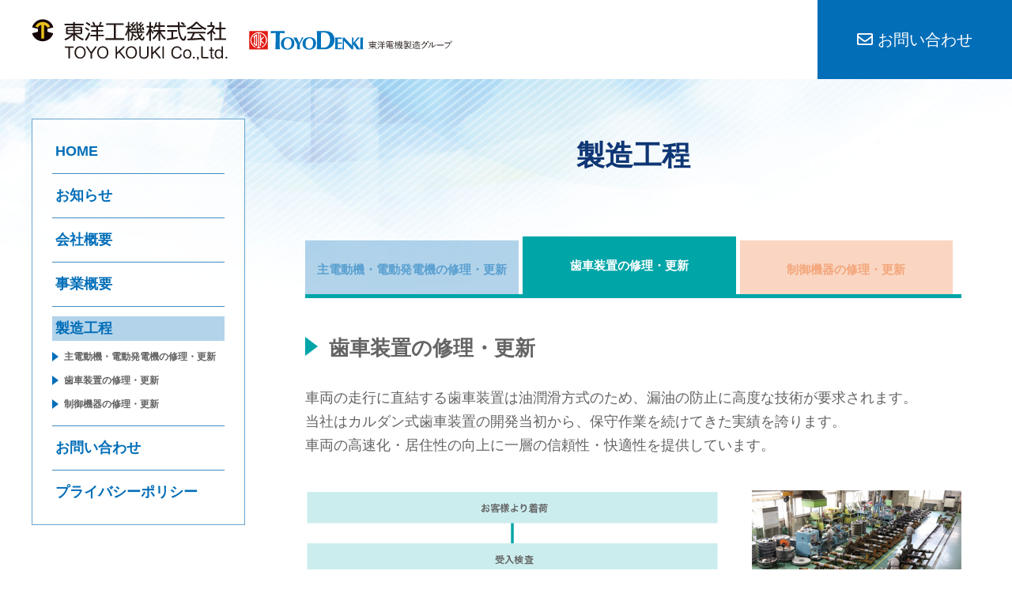

--- FILE ---
content_type: text/html; charset=UTF-8
request_url: https://www.toyokouki.co.jp/process/?prcs=gear
body_size: 3354
content:
<!doctype html>
<html>
<head>
	<!-- Google Tag Manager -->
	<script>(function(w,d,s,l,i){w[l]=w[l]||[];w[l].push({'gtm.start':
	new Date().getTime(),event:'gtm.js'});var f=d.getElementsByTagName(s)[0],
	j=d.createElement(s),dl=l!='dataLayer'?'&l='+l:'';j.async=true;j.src=
	'https://www.googletagmanager.com/gtm.js?id='+i+dl;f.parentNode.insertBefore(j,f);
	})(window,document,'script','dataLayer','GTM-KVBQBFTN');</script>
	<!-- End Google Tag Manager -->
	<meta charset="UTF-8">
	<link rel="canonical" href="https://www.toyokouki.co.jp/process/?prcs=gear" />
	<meta name="viewport" content="width=device-width, initial-scale=1">
	<meta name="format-detection" content="telephone=no">
	<link rel="icon" href="/favicon.ico">
    <link href="https://use.fontawesome.com/releases/v5.6.1/css/all.css" rel="stylesheet">
	<link rel="stylesheet" href="/style.css?20260119104502">
	<link rel="stylesheet" href="/common/js/lightbox/css/lightbox.css">
	<link rel="stylesheet" href="/common/js/slick/slick-theme.css">
	<link rel="stylesheet" href="/common/js/slick/slick.css">
	<script src="//ajax.googleapis.com/ajax/libs/jquery/1.11.3/jquery.min.js"></script>
	<script type="text/javascript" src="/common/js/script.js"></script>
	<script type="text/javascript" src="/common/js/jquery.matchHeight.js"></script>
	<script type="text/javascript" src="/common/js/ofi.min.js"></script>
	<script type="text/javascript" src="/common/js/lightbox/js/lightbox.min.js"></script>
	<script type="text/javascript" src="/common/js/slick/slick.min.js"></script>
	<title>製造工程｜東洋工機株式会社</title>
	<meta name="description" content="主電動機・電動発電機、歯車装置、制御機器の修理・更新の工程をご紹介します。お客様のニーズに、当社の伝統と信頼の保全技術でお応えしています。">
	<meta name="keywords" content="">
</head>

<body>
<!-- Google Tag Manager (noscript) -->
<noscript><iframe src="https://www.googletagmanager.com/ns.html?id=GTM-KVBQBFTN"
height="0" width="0" style="display:none;visibility:hidden"></iframe></noscript>
<!-- End Google Tag Manager (noscript) -->
<div class="overlay" id="js__overlay"></div>
<nav class="side-menu">
	<nav class="head">
	<ul>
		<li class="logo"><a href="/"><img src="/images/logo.svg" alt="東洋工機株式会社"></a></li>
		<li class="logo_toyo"><img src="/images/logo_toyo.svg" alt="東洋電機製造グループ"></li>
		<li class="inq_link">
			<a href="/inquiry/">
				<i class="far fa-envelope"></i>
				<span class="text">お問い合わせ</span>
			</a>
		</li>
	</ul>
</nav>

<nav class="side">
	<ul>
		<li class="home"><a href="/">HOME</a></li>
		<li class="information"><a href="/information/">お知らせ</a></li>
		<li class="company"><a href="/company/">会社概要</a></li>
		<li><a href="/business/">事業概要</a></li>
		<li><a href="/process/">製造工程</a>
			<ul class="submenu">
				<li><a href="/process/?prcs=generator">主電動機・電動発電機の修理・更新</a></li>
				<li><a href="/process/?prcs=gear">歯車装置の修理・更新</a></li>
				<li><a href="/process/?prcs=control">制御機器の修理・更新</a></li>
			</ul>
		</li>
		<li><a href="/inquiry/">お問い合わせ</a></li>
		<li><a href="/privacy/">プライバシーポリシー</a></li>
	</ul>
</nav>
</nav>
<p class="side-menu-btn" id="js__sideMenuBtn"><span></span><span></span><span></span></p>

<div class="wrapper">

<header class="site_head">
	<nav class="head">
	<ul>
		<li class="logo"><a href="/"><img src="/images/logo.svg" alt="東洋工機株式会社"></a></li>
		<li class="logo_toyo"><img src="/images/logo_toyo.svg" alt="東洋電機製造グループ"></li>
		<li class="inq_link">
			<a href="/inquiry/">
				<i class="far fa-envelope"></i>
				<span class="text">お問い合わせ</span>
			</a>
		</li>
	</ul>
</nav>

<nav class="side">
	<ul>
		<li class="home"><a href="/">HOME</a></li>
		<li class="information"><a href="/information/">お知らせ</a></li>
		<li class="company"><a href="/company/">会社概要</a></li>
		<li><a href="/business/">事業概要</a></li>
		<li><a href="/process/">製造工程</a>
			<ul class="submenu">
				<li><a href="/process/?prcs=generator">主電動機・電動発電機の修理・更新</a></li>
				<li><a href="/process/?prcs=gear">歯車装置の修理・更新</a></li>
				<li><a href="/process/?prcs=control">制御機器の修理・更新</a></li>
			</ul>
		</li>
		<li><a href="/inquiry/">お問い合わせ</a></li>
		<li><a href="/privacy/">プライバシーポリシー</a></li>
	</ul>
</nav>
</header>

<main class="contents low process">
    
    <header>
        <div class="inner">
            <h1>製造工程</h1>
        </div>
    </header>

	<section class="inner">
        
        <div class="tab_panel">
            <ul class="tab_group">
                <li class="tab generator">主電動機・電動発電機の修理・更新</li>
                <li class="tab gear is_active">歯車装置の修理・更新</li>
                <li class="tab control">制御機器の修理・更新</li>
            </ul>

            <div class="panel_group">
                
                <div class="panel generator">
                    
                    <section>
                        <h2>主電動機・電動発電機の修理・更新</h2>
                        <p>車両用電動機は常に高電圧が印可され高速で回転しています。<br>
                            しかも厳しい環境で長時間使用されているため、その保全には卓越した技能と優れた絶縁技術が要求されます。<br>
                            このようなニーズに当社は伝統と信頼の技術に加えて、万全の体制でお応えします。</p>

                        <div class="inline mar">
                            <div class="in_col flow">
                                <img src="/images/process/flow_generator.svg" alt="フロー">
                            </div>

                            <div class="in_col images">
                                <div class="image">
                                    <img src="/images/process/generator_01.jpg" alt="着荷・分解">
                                    <p>着荷・分解</p>
                                </div>

                                <div class="image">
                                    <img src="/images/process/generator_02.jpg" alt="受入検査">
                                    <p>受入検査</p>
                                </div>

                                <div class="image">
                                    <img src="/images/process/generator_03.jpg" alt="回転子コイル入れ">
                                    <p>回転子コイル入れ</p>
                                </div>

                                <div class="image">
                                    <img src="/images/process/generator_04.jpg" alt="バインド更新">
                                    <p>バインド更新</p>
                                </div>

                                <div class="image">
                                    <img src="/images/process/generator_05.jpg" alt="アンダーカット面取・仕上［直流電動機］">
                                    <p>アンダーカット面取・仕上［直流電動機］</p>
                                </div>

                            </div>
                        </div>
                    </section>
                    
                    <section>
                        <h2>工場内レイアウト</h2>

                        <div class="image layout">
                            <img src="/images/process/map_01.svg" alt="工場レイアウト">
                        </div>

                    </section>
                    
                </div><!-- /panel generator -->

                
                
                <div class="panel gear is_show">
                    
                    <section>
                        <h2>歯車装置の修理・更新</h2>
                        <p>車両の走行に直結する歯車装置は油潤滑方式のため、漏油の防止に高度な技術が要求されます。<br>
                            当社はカルダン式歯車装置の開発当初から、保守作業を続けてきた実績を誇ります。<br>
                            車両の高速化・居住性の向上に一層の信頼性・快適性を提供しています。</p>

                        <div class="inline mar">
                            <div class="in_col flow">
                                <img src="/images/process/flow_gear.svg" alt="フロー">
                            </div>

                            <div class="in_col images">
                                <div class="image">
                                    <img src="/images/process/gear_01.jpg" alt="着荷・分解">
                                    <p>着荷・分解</p>
                                </div>

                                <div class="image">
                                    <img src="/images/process/gear_02.jpg" alt="受入検査">
                                    <p>受入検査</p>
                                </div>

                                <div class="image">
                                    <img src="/images/process/gear_03.jpg" alt="ピニオンベアリング交換">
                                    <p>ピニオンベアリング交換</p>
                                </div>

                                <div class="image">
                                    <img src="/images/process/gear_04.jpg" alt="サス・ベアリング交換">
                                    <p>サス・ベアリング交換</p>
                                </div>

                                <div class="image">
                                    <img src="/images/process/gear_05.jpg" alt="試験・検査">
                                    <p>試験・検査</p>
                                </div>

                            </div>
                        </div>
                    </section>
                    
                    <section>
                        <h2>工場内レイアウト</h2>

                        <div class="image layout">
                            <img src="/images/process/map_02.svg" alt="工場レイアウト">
                        </div>

                    </section>
                    
                </div><!-- /panel gear -->

                
                
                <div class="panel control">
                    
                    <section>
                        <h2>制御機器の修理・更新</h2>
                        <p>制御装置製造メーカーである東洋電機製造株式会社の技術を伝承して、カム軸式制御装置やMG 用電圧調整器などの保全・延命工事に対応する体制を整えています。<br>
                            また、高速度遮断器など周辺機器の保全・延命も実績を上げております。</p>

                        <div class="inline mar">
                            <div class="in_col flow">
                                <img src="/images/process/flow_control.svg" alt="フロー">
                            </div>

                            <div class="in_col images">
                                <div class="image">
                                    <img src="/images/process/control_01.jpg" alt="装置組立">
                                    <p>装置組立</p>
                                </div>

                                <div class="image">
                                    <img src="/images/process/control_02.jpg" alt="機器組立">
                                    <p>機器組立</p>
                                </div>

                                <div class="image">
                                    <img src="/images/process/control_03.jpg" alt="単位スイッチの更新">
                                    <p>単位スイッチの更新</p>
                                </div>

                                <div class="image">
                                    <img src="/images/process/control_04.jpg" alt="装置の組立・配線">
                                    <p>装置の組立・配線</p>
                                </div>

                                <div class="image">
                                    <img src="/images/process/control_05.jpg" alt="制御カム軸および制御カム接触指の更新">
                                    <p>制御カム軸および制御カム接触指の更新</p>
                                </div>

                            </div>
                        </div>
                    </section>
                    
                    <section>
                        <h2>工場内レイアウト</h2>

                        <div class="image layout">
                            <img src="/images/process/map_03.svg" alt="工場レイアウト">
                        </div>

                    </section>
                    
                </div><!-- /panel control -->
            </div>
        </div>
        
	</section>
         
</main>

<a href="#" id="page-top">PAGE TOP</a>

<footer>
	<div class="inner">
        <h3>東洋工機株式会社</h3>
        <p>〒254-0801 神奈川県平塚市久領堤2-46<br>
            tel. <span class="tel_num">0463-21-5932</span>（本社）／0463-22-1092（工場）</p>
	</div>
</footer>

</div><!-- /wrapper -->

</body>
</html>

--- FILE ---
content_type: text/css
request_url: https://www.toyokouki.co.jp/style.css?20260119104502
body_size: 7686
content:
@charset "UTF-8";
/* CSS Document */

body {
	animation: fadeIn 1s ease 0s 1 normal;
	-webkit-animation: fadeIn 1s ease 0s 1 normal;
}
@keyframes fadeIn {
	0% {opacity: 0}
	100% {opacity: 1}
}
@-webkit-keyframes fadeIn {
	0% {opacity: 0}
	100% {opacity: 1}
}


html, body, div, h1, h2, h3, h4, h5, h6,
p, blockquote, pre, address,
ul, ol, li, dl, dt, dd,
table, th, td,
form, fieldset {
	color: #646464;
	font-weight: 100;
	line-height: 1.7;
	margin: 0;
	padding: 0;
	font-size:18px;
	box-sizing: border-box;
	/*transform: rotate(.03deg);
	-webkit-font-smoothing: antialiased;
	-moz-osx-font-smoothing: grayscale;*/
}
li {
	line-height: 1.5;
}



body{
	font-family: "ヒラギノ角ゴ ProN W3", Hiragino Kaku Gothic ProN, Arial, "メイリオ", Meiryo, sans-serif, -apple-system, BlinkMacSystemFont, "Helvetica Neue", "Noto Sans Japanese";
	font-weight: 700;
	*font-size:small;
	*font:x-small;
	-webkit-text-size-adjust: 100%;
	text-size-adjust: 100%;
	background: #fff;
}
/*IE7*/
*+html body  {
	font-size:13px;
}
select,input,button,textarea{
	font: 99% "ヒラギノ角ゴ ProN W3", Hiragino Kaku Gothic ProN, Arial, "メイリオ", Meiryo, sans-serif, -apple-system, BlinkMacSystemFont, "Helvetica Neue", "Noto Sans Japanese";
}

img{
	border: none;
	max-width: 100%;
}

table{
	font-size: inherit;
	font: 100%;
	border: none;
	border-collapse: collapse;
	border-spacing: 0;
}

label{
	cursor: pointer;
}

input,
select,
textarea{
	padding: 8px;
}

ol,ul,li{
	list-style: none;
}

a,
input{
	outline: none;
}

/*	Basic Text Link	*/
a {
	color: #ef7f17;
	transition-property: all;
	transition: 0.2s linear;
	text-decoration: none;
}

/*a:link {
color: #141414;	text-decoration: none;
}
a:visited {
color: #141414;	text-decoration: none;
}*/
a:hover {
	text-decoration: none;
}
/*a:focus {
color: #141414;	text-decoration: none;
}
a:active {
color: #141414;	text-decoration: none;
}*/

em {
	font-style:normal;
}


img {
	max-width: 100%;
	vertical-align: middle;
}

.image {
	overflow: hidden;
}
.image a img {
	width: 100%;
	height: auto;
	display: block;
	transition-duration: .3s;
}
.image a img:hover {
	transform: scale(1.05);
	transition-duration: 0.3s;
}
img.obj_fit {
	object-fit: cover;
	font-family: 'object-fit: cover;'
}



/* common */
.inline {
	display: flex;
	width: 100%;
}

.obj_fit {
	object-fit: cover;
	font-family: 'object-fit: cover;'
}


.inner {
	max-width: 1150px;
	margin-left: 380px;
	margin-right: auto;
	padding: 0 5% 0 .5%;
}
section {
	margin: 6% 0;
}
section:first-of-type {
	margin-top: 0;
}

section > section {
	margin: 5% auto;
}

.pcnone {
	display: none;
}

h3, h4 {
	margin-bottom: 10px;
}



/* footer */
footer {
	padding: 4% 0;
	background: #036eb8;
}
footer .inner {
	width: 90%;
	margin: 0 auto;
	max-width: none;
}
footer * {
	color: #fff !important;
}
footer h3 {
	font-size: 16px;
}



/* breadcrumb */
.breadcrumb {
	max-width: 1200px;
	width: 90%;
	margin: 15px auto;
	overflow: hidden;
}
.breadcrumb li,
.breadcrumb span,
.breadcrumb a {
	font-size: 12px;
	color: #888;
}
.breadcrumb a span {
	color: #555;
	text-decoration: underline;
}
.breadcrumb li {
	float: left;
}
.breadcrumb li:after {
	content: '>';
	padding: 0 5px;
}
.breadcrumb li:last-child:after {
	content: '';
	padding: 0;
}


/* 404 */
.error .title_wrap .sub {
	font-size: 2.5vw;
}
.error section {
	text-align: center;
}
.error section p {
	margin-bottom: 5%;
}




.bracket:before {
	content: '【';
}
.bracket:after {
	content: '】';
}




.clearfix::after {
	content: "";
	display: block;
	clear: both;
}


/* TOPへボタン */
#page-top {
	display: block;
	position: fixed;
	z-index: 9999;
	bottom: 5%;
	right: 3%;
	text-align: center;
	text-decoration: none;
	overflow: hidden;
	font-size: 10px;
	font-weight: bold;
	color: #134d7a;
	background: rgba(255, 255, 255, .7);
	padding: 30px 10px 10px;
	line-height: 1;
}
#page-top:hover {
	background: rgba(255, 255, 255, 1);
}

#page-top:after {
	content: '';
	position: absolute;
	top: 8px;
	left: 38%;
	border-left: 8px solid transparent;
	border-right: 8px solid transparent;
	border-bottom: 13px solid #1578c4;
	transition-property: all;
	transition: 0.2s linear;
}
#page-top:hover:after {
}





.form .imp {
	background: #CE0003;
	color: #fff;
	font-weight: bold;
	font-size: 12px;
	padding: 3px 5px;
	line-height: 1;
	margin-right: 3px;
}
.form form {
	max-width: 800px;
	margin: 0 auto;
}
.form form .read {
	margin-bottom: 5%;
}
.form form dl {
	display: flex;
	border-bottom: 1px solid #ccc;
	padding: 0;
}
.form form dt,
.form form dd {
	font-size: 16px;
	padding: 3% 0;
}
.form form dt {
	width: 28%;
	margin-right: 2%;
	position: relative;
	padding-left: 10px;
	line-height: 2;
}
.form form dt .imp {
	position: absolute;
	right: 2%;
	top: 38%;
}
.form form dd {
	width: 70%;
}
.form form dl dd input[type="text"],
.form form dl dd input[type="email"],
.form form dl dd input[type="tel"],
.form form dl dd textarea {
	width: 100%;
	border: 1px solid #ccc;
	box-sizing: border-box;
}
.form form dl dd input[type="text"].mini,
.form form dl dd input[type="email"].mini,
.form form dl dd input[type="tel"].mini {
	width: 50%;
}
.form form dl dd input[type="text"]:focus,
.form form dl dd input[type="email"]:focus,
.form form dl dd input[type="tel"]:focus,
.form form dl dd textarea:focus {
	outline: none;
	background: #fff3f8;
}
.form form dl dd select {
	font-size: 16px;
}


.form form .custom_select {
	overflow: hidden;
	width: 50%;
	text-align: center;
	position: relative;
	border: 1px solid #bbbbbb;
	border-radius: 2px;
	background: #ffffff;
}
.form form .custom_select select {
	width: 100%;
	padding-right: 1em;
	cursor: pointer;
	text-indent: 0.01px;
	text-overflow: ellipsis;
	border: none;
	outline: none;
	background: transparent;
	background-image: none;
	box-shadow: none;
	-webkit-appearance: none;
	appearance: none;
}
.form form .custom_select select:-ms-expand {
	display: none;
}
.form form .custom_select:before {
	position: absolute;
	top: 1em;
	right: 0.9em;
	width: 0;
	height: 0;
	padding: 0;
	content: '';
	border-left: 6px solid transparent;
	border-right: 6px solid transparent;
	border-top: 6px solid #666666;
	pointer-events: none;
}
.form form .custom_select select {
	padding: 8px 38px 8px 8px;
	color: #666666;
	border-color: #ccc;
}


.form form .inline .col {
	flex: 1;
	margin-right: 1%;
}
.form form .inline .col input[type="text"] {
	width: 85%;
}
::-webkit-input-placeholder {
	color: #ccc;
}
::-moz-placeholder {
	color: #ccc; opacity: 1;
}
:-ms-input-placeholder {
	color: #ccc;
}

.btn_area {
	text-align: center;
	margin: 4% 0 0;
}
.btn_area input {
	box-shadow: none;
	background: #777;
	padding: 15px 40px;
	font-size: 16px;
	font-weight: bold;
	color: #fff;
	margin: 20px 0;
	cursor: pointer;
	border: none;
	transition-property: all;
	transition: 0.2s linear;
}
.btn_area input:hover {
	background: #e9c121;
}
.btn_area input.back {
	display: block;
	padding: 10px;
	margin: 20px auto;
	font-size: 16px;
	background: none;
	border: 1px solid #777;
	color: #333;
}
.btn_area input.back:hover {
	background: #eee;
}
.btn_area input:focus,
.btn_area input.back:focus {
	outline: none;
}

.form.done .text {
	padding: 5% 0 20%;
}

.form.done section .inner {
}





/* サイドオープン時にメインコンテンツを覆う部分 */
.overlay {
	content: '';
	visibility: hidden;
	position: fixed;
	top: 0;
	left: 0;
	display: block;
	width: 100%;
	height: 100%;
	background: rgba(0,0,0,0);
	-webkit-transition: all .5s ease;
	transition: all .5s ease;
	z-index: 3;
}
.overlay::after {
	visibility: hidden;
	position: fixed;
	top: 40%;
	left: 0;
	display: block;
	width: 100%;
	height: 50px;
	color: rgba(255,255,255,0);
	font-size: 40px;
	font-weight: bold;
	text-align: center;
	-webkit-transition: all .5s ease;
	transition: all .5s ease;
}
.side-open .overlay {
	visibility: visible;
	cursor: pointer;
	background: rgba(0,0,0,.7);
}
.side-open .overlay::after {
	visibility: visible;
	color: rgba(255,255,255,.8);
}

/* サイドメニュー */
.side-menu {
	display: none;
	position: fixed;
	top: 0;
	right: 0;
	width: 99%;
	height: 100%;
	padding: 3%;
	text-align: left;
	font-size: 13px;
	z-index: 4;
	background: rgba(49, 49, 49, .97);
	padding-top: 30px;
	overflow-y: scroll;
}
.side-open .side-menu {
	display: inherit;
	animation: fadeIn 1s ease 0s 1 normal;
	-webkit-animation: fadeIn 1s ease 0s 1 normal;
	box-sizing: border-box;
}

/* 開閉用ボタン */
.side-menu-btn {
	display: none;
	position: fixed;
	top: 8px;
	right: 10px;
	width: 50px;
	height: 22px;
	cursor: pointer;
	z-index: 4;
}
@media screen and ( max-width:760px ) {
	.side-menu-btn {
		display: inherit;
	}
}
@media screen and ( max-width:480px ) {
}

/*ボタンのスタイル */
.side-menu-btn,
.side-menu-btn span {
	transition: all .4s;
	box-sizing: border-box;
}
.side-menu-btn span {
	position: absolute;
	left: 8px;
	width: 65%;
	height: 2px;
	background-color: #036eb8;
	border-radius: 5px;
}
.side-menu-btn span:nth-of-type(1) {
	top: 0px;
}
.side-menu-btn span:nth-of-type(2) {
	top: 10px;
}
.side-menu-btn span:nth-of-type(3) {
	bottom: 0px;
}

.side-open .side-menu-btn span:nth-of-type(1) {
	-webkit-transform: translateY(9px) rotate(-45deg);
	transform: translateY(11px) rotate(-45deg);
	background-color: #fff;
}
.side-open .side-menu-btn span:nth-of-type(2) {
	opacity: 0;
}
.side-open .side-menu-btn span:nth-of-type(3) {
	-webkit-transform: translateY(-9px) rotate(45deg);
	transform: translateY(-9px) rotate(45deg);
	background-color: #fff;
}


/* メインコンテンツ */
.wrapper {
	position: relative;
	width: 100%;
	height: 100%;
	background: #fff;
	-webkit-transition: all .5s ease;
	transition: all .5s ease;
	z-index: 2;
}


.side-menu nav.side {
	padding: 5% 0;
}
.side-menu li {
	padding: 15px;
	border-bottom: 1px solid #777;
}
.side-menu li a {
	color: #fff;
	display: block;
}
.side-menu .submenu {
	padding: 10px 5px 0 20px;
}
.side-menu .submenu li {
	border-bottom: none;
	position: relative;
	padding: 5px 0;
}
.side-menu .submenu li:before {
	position: absolute;
	top: 10px;
	left: -10px;
	content: ' ';
	display: block;
	width: 0;
	height: 0;
	border-top: 4px solid transparent;
	border-left: 5px solid #777;
	border-bottom: 4px solid transparent;
}
.side-menu .sub-menu li a {
	font-size: 14px;
	color: #333;
	font-weight: normal;
}
.side-menu nav.head {
	display: none;
}






.site_head {
	position: relative;
	background: #fff;
}
.site_head li {
	list-style: none;
}
.site_head .head ul {
	display: flex;
	align-items: center;
}
.site_head .head .logo {
	margin-left: 40px;
	width: 30%;
	max-width: 248px;
}
.site_head .head .logo_toyo {
	margin-left: 27px;
	margin-right: auto;
	width: 30%;
	max-width: 257px;
}
.site_head .head img {
	width: 100%;
	height: auto;
}
.site_head .head .inq_link {
	margin-left: auto;
	margin-right: 0;
	background: #036eb8;
	display: flex;
	align-items: center;
}
.site_head .head .inq_link a {
	background: #036eb8;
	color: #fff;
	font-size: 20px;
	padding: 35px 50px;
	text-decoration: none;
}

.site_head .side {
	position: absolute;
	left: 40px;
	top: 150px;
	background: rgba(255, 255, 255, .8);
	padding: 25px;
	border: 1px solid rgba(68, 142, 194, .8);
	transition-property: all;
	transition: 0.2s linear;
	width: 25%;
	max-width: 270px;
	box-sizing: border-box;
	z-index: 100;
}
.fixed .site_head .side {
	position: fixed;
	top: 50px;
}
.site_head .side li {
	padding: 12px 0;
	border-bottom: 1px solid #458dc1;
}
.site_head .side li:first-child {
	padding-top: 0;
}
.site_head .side li:last-child {
	padding-bottom: 0;
	border-bottom: none;
}
.site_head .side li a {
	color: #036eb8;
	font-weight: bold;
	font-size: 18px;
	padding: 2px 4px;
	display: block;
}
.site_head .side li.current a,
.site_head .side li a:hover,
.site_head .side li .submenu li.current a:hover {
	background: rgba(3, 110, 184, .3);
}
.site_head .side li .submenu {
	padding: 5px 0 0;
}
.site_head .side li .submenu li {
	padding: 4px 0;
	border-bottom: none;
}
.site_head .side li .submenu li a {
	color: #646464;
	font-size: 12px;
	position: relative;
	padding-left: 15px;
}
.site_head .side li .submenu li.current a {
	background: none;
}

.site_head .side li .submenu li a:before {
	content: '';
	position: absolute;
	left: 0;
	top: 5px;
	border-left: 8px solid #036eb8;
	border-top: 6px solid transparent;
	border-bottom: 6px solid transparent;
}


.home .read_area {
	margin-top: 0;
	background: url("images/home_main.jpg") no-repeat center top / 100%;
	padding: 50% 0 0;
	position: relative;
}

.read_area .info_area {
	position: absolute;
	top: 50%;
	right: 5%;
	display: flex;
	background-color: #fff;
	border: 1px solid #666;
	padding: 25px 20px 25px 20px;
	min-width: 900px;
}
.read_area .info_area .title_wrap {
	width: 25%;
	padding-right: 5%;
}
.contents .info_area h2 {
	font-size: 24px;
	font-weight: normal;
	white-space: nowrap;
	padding-left: 0;
	margin-bottom: 20px;
}
.contents .info_area h2:before {
	content: none;
}
.contents .info_area h2 .sub {
	margin-left: 10px;
	font-size: 16px;
}
.contents .info_area h2 .line {
	position: relative;
	padding-bottom: 13px;
}
.contents .info_area h2 .line:after {
	content: '';
	position: absolute;
	left: 0;
	bottom: 0;
	width: 100%;
	height: 5px;
	background-color: #ccc;
}
.read_area .info_area .list_wrap {
	width: 75%;
}
.read_area .info_area li {
	margin-bottom: 10px;
	display: flex;
	align-items: flex-start;
}
.read_area .info_area li span {
	white-space: nowrap;
	display: inline-block;
	text-align: center;
}
.read_area .info_area li .info_date {
	font-size: 12px;
	margin-right: 15px;
}
.read_area .info_area li .info_cat {
	font-size: 10px;
	background-color: #316784;
	color: #fff;
	min-width: 50px;
	margin-right: 15px;
	padding: 2px 10px;
}
.read_area .info_area li .info_cat.cat_products {
	background-color: #73a882;
}
.read_area .info_area li .info_cat.cat_service {
	background-color: #5295b8;
}
.read_area .info_area li .info_cat.cat_info {
	background-color: #a59ac1;
}
.read_area .info_area li a {
	font-size: 14px;
	color: #565656;
	display: block;
}
.read_area .info_area li a:hover {
	color: #000;
	text-decoration: underline;
}
.read_area .info_area li a.link_pdf {
	background: url('/information/wp-content/themes/toyokouki/images/icon_pdf.svg') no-repeat left center / 20px;
	padding-left: 25px;
}
.read_area .info_area .more {
	text-align: right;
}
.read_area .info_area .more a {
	color: #565656;
	font-size: 14px;
	position: relative;
	padding-right: 65px;
}
.read_area .info_area .more a:hover {
	color: #000;
	background-color: #efefef;
}
.read_area .info_area .more a:before,
.read_area .info_area .more a:after {
	content: '';
	position: absolute;
	height: 1px;
	background-color: #ccc;
	transition: 0.2s linear;
}
.read_area .info_area .more a:hover:before,
.read_area .info_area .more a:hover:after {
	background-color: #000;
}
.read_area .info_area .more a:before {
	right: 0;
	bottom: 3px;
	width: 55px;
}
.read_area .info_area .more a:after {
	right: -1px;
	bottom: 7px;
	width: 10px;
	transform: rotate(45deg);
}
@media screen and ( max-width: 1285px ) {
	.read_area .info_area {
		top: 45%;
		min-width: 700px;
	}
}
@media screen and ( max-width: 1190px ) {
	.read_area .info_area {
		top: 40%;
		min-width: 650px;
	}
}
@media screen and ( max-width: 1020px ) {
	.read_area .info_area {
		position: relative;
		top: auto;
		right: auto;
		min-width: 550px;
		flex-direction: column;
		margin: 30px 0;
		padding: 15px 20px;
	}
	.read_area .info_area .title_wrap {
		width: 100%;
		padding-right: 0;
		margin-bottom: 15px;
	}
	.read_area .info_area .list_wrap {
		width: 100%;
	}
}
@media screen and ( max-width: 680px ) {
	.read_area .info_area {
		min-width: inherit;
	}
	.contents .info_area h2 {
		font-size: 18px;
	}
	.contents .info_area h2 .sub {
		font-size: 14px;
	}
	.read_area .info_area li {
		flex-wrap: wrap;
	}
	.read_area .info_area li a {
		width: 100%;
		padding: 5px;
	}
}



.home .read_area p {
	line-height: 1.7;
	font-size: 18px;
	margin-bottom: 1em;
}
.home .read_area p.main {
	font-size: 2.5vw;
	font-weight: bold;
	color: #0f3675;
	line-height: 1.7;
	margin-bottom: 4%;
	white-space: nowrap;
}
.home .catch {
	background: url("images/home_catch.jpg") no-repeat left center / 100%;
	padding: 95px 5px;
}
.home .catch p {
	color: #fff;
	font-weight: bold;
	font-size: 24px;
}
.home .read_area dl {
	display: flex;
}
.home .read_area dt,
.home .read_area dd {
	color: #0f3675;
}
.home .read_area dt:after {
	content: '：';
}


.contents h2 {
	font-size: 26px;
	font-weight: bold;
	position: relative;
	padding-left: 30px;
	margin-bottom: 1em;
}
.contents h2:before {
	content: '';
	position: absolute;
	left: 0;
	top: 8px;
	border-left: 16px solid #036eb8;
	border-top: 12px solid transparent;
	border-bottom: 12px solid transparent;
}

.contents p {
	line-height: 1.7;
}

.ulbox {
	border: 1px solid #4e99cd;
	padding: 15px 20px;
	margin: 1em 0;
}
.ulbox li {
	color: #036eb8;
	margin-bottom: 5px;
	font-size: 16px;
}
ul.disc {
	padding-left: 2.5em;
}
ul.disc li {
	list-style: disc outside;
}

.num  {
	padding-left: 2.5em;
}
.num li {
	list-style: decimal outside;
	margin-bottom: 5px;
}

.home .num li {
}


main.contents.low {
	background: url("images/head_bg.jpg") no-repeat center top / 100%;
}

@media all and (-ms-high-contrast: none) {
	main.contents.low header {
		background: url("images/head_bg.jpg") no-repeat center top / 100%;
	}
}

main.contents.low header h1 {
	font-size: 36px;
	color: #0f3675;
	font-weight: bold;
	text-align: center;
	padding: 8% 5px;
}


.company dl {
	display: flex;
	padding: 20px 0;
	border-bottom: 1px solid #929292;
}
.company dl:last-of-type {
	border-bottom: none;
}
.company dt {
	width: 15%;
	margin-right: 3%;
	color: #036eb8;
	font-weight: bold;
}
.company dd {
	width: 82%;
}
.company dd .inline .in_col {
	margin: 3% 0;
}
.company dd .inline .in_col:first-of-type {
	flex: 1.5;
}
.company dd .inline .in_col:last-of-type {
	flex: 1;
}
.company dd .in_col h3 {
	font-weight: bold;
}
.company dd .in_col h4 {
	font-weight: bold;
}
.company dd .in_col .inline p:first-of-type {
	flex: 2;
}
.company dd .in_col .inline p:last-of-type {
	flex: 1;
}

p.map {
	padding: 20px 0;
}
p.map a {
	padding: 20px 25px;
	box-sizing: border-box;
	border: 2px solid #036eb8;
	color: #036eb8;
	font-weight: bold;
}
.mar {
	margin: 3% 0;
}
.mar_l {
	margin: 5% 0;
}



.business .equipment {
	width: 90%;
	margin: 5% auto;
}
.business_list {
	display: flex;
}
.business_list li {
	width: 48%;
	margin: 0 1%;
}
.business_list li h3,
.business_list li ul li {
	color: #fff;
}
.business_list li h3 {
	font-size: 20px;
	font-weight: bold;
	padding: 15px 15px 0;
	margin-bottom: 0;
}
.business_list li ul {
	padding: 10px 15px 20px 25px;
}
.business_list li ul li {
	width: 100%;
	font-size: 16px;
	list-style: disc outside;
}
.business_list li.list_01 {
	background: #036eb8;
}
.business_list li.list_02 {
	background: #00a5a8;
}
.business_list li.list_03 {
	background: #ee7836;
}
.business_list li img {
	width: 100%;
	vertical-align: bottom;
}



.privacy section li,
.privacy section p {
	font-size: 15px;
}

.privacy section li {
	padding: 20px 0;
}
.privacy section li li {
	padding: 10px 0;
}
.privacy section li ul,
.privacy section li ol {
	padding-left: 2em;
}
.privacy section li ul li,
.privacy section li ol ul li,
.privacy section li ul ul li {
	list-style: disc outside;
	padding: 5px 0;
}
.privacy section li ol li {
	list-style: decimal outside;
}

.privacy section h3 {
	font-size: 18px;
	font-weight: bold;
	color: #036eb8;
	border-bottom: 1px solid #ccc;
	padding: 0 0 5px;
}
.privacy section h4 {
	font-size: 16px;
}





.tab {
	display: inline-block;
	width: 32.5%;
	padding:25px 3px 20px;
	list-style:none;
	text-align:center;
	cursor:pointer;
	font-weight: bold;
	margin: 10px 0 0 0;
	transition:ease 0.2s opacity;
	vertical-align:bottom;
	font-size: 1.2vw;
	white-space: nowrap;
}
.tab:last-child {
	margin-right: 0;
}
.tab.generator {
	background: rgba(3, 110, 184, .3);
	color: rgba(3, 110, 184, .5);
}
.tab.gear {
	background: rgba(0, 165, 168, .3);
	color: rgba(0, 165, 168, .5);
}
.tab.control {
	background: rgba(238, 120, 54, .3);
	color: rgba(238, 120, 54, .5);
}
.panel_group {
}
.panel {
	display:none;
}
.tab.is_active {
	padding-bottom: 25px;
	margin-top: 0;
	transition: all 0.2s ease-out;
	color: #fff;
}
.tab.generator.is_active {
	background: rgba(3, 110, 184, 1);
}
.tab.gear.is_active {
	background: rgba(0, 165, 168, 1);
}
.tab.control.is_active {
	background: rgba(238, 120, 54, 1);
}

.panel.is_show {
	display:block;
	padding: 5% 0;
}
.panel.generator.is_show {
	border-top: 5px solid #036eb8;
}
.panel.gear.is_show {
	border-top: 5px solid #00a5a8;
}
.panel.control.is_show {
	border-top: 5px solid #ee7836;
}


.panel_group section {
	margin-bottom: 6%;
}
.contents .generator h2:before {
	border-left-color: #036eb8;
}
.contents .gear h2:before {
	border-left-color: #00a5a8;
}
.contents .control h2:before {
	border-left-color: #ee7836;
}

.process .inline {
	justify-content: space-between;
	margin: 5% 0 0;
}
.process .inline .flow {
	width: 63%;
}
.process .inline .images {
	width: 32%;
}
.process img {
	width: 100%;
}
.process .inline .images p {
	font-size: 12px;
	text-align: center;
	padding: 5px 0;
}
.process .inline .images .image {
	margin-bottom: 5%;
}
.process .inline .images .image:last-of-type {
	margin-bottom: 0;
}
.process .image.layout {
	width: 90%;
	margin: 5% auto;
}







@media screen and ( max-width: 1100px ) {
	.inner {
		margin-left: 32%;
	}
}




/* タブレット 縦から */
@media screen and ( max-width: 1024px ) {
}

/* スマホ 横から */
@media screen and ( max-width: 896px ) {

	html, body, div, h1, h2, h3, h4, h5, h6,
	p, blockquote, pre, address,
	ul, ol, li, dl, dt, dd,
	table, th, td,
	form, fieldset {
		line-height: 1.5;
		font-size:14px;
	}

	.site_head .side {
		left: 3%;
		top: 100px;
		padding: 15px;
	}
	.site_head .side li a {
		font-size: 14px;
	}
	.site_head .head .inq_link a {
		font-size: 14px;
		padding: 10px 30px;
	}

	.site_head .head .logo {
		max-width: 125px;
		margin-left: 3%;
	}
	.site_head .head .logo_toyo {
		max-width: 160px;
		margin-left: 10px;
	}


	.home .read_area p,
	.home .read_area dt, .home .read_area dd {
		font-size: 14px;
	}

	.home .catch {
		padding: 30px 5px;
	}

	main.contents.low header h1 {
		font-size: 28px;
	}
	.contents h2 {
		font-size: 18px;
		margin-bottom: .5em;
		padding-left: 20px;
	}
	.contents h2:before {
		border-left: 10px solid #036eb8;
		border-top: 6px solid transparent;
		border-bottom: 6px solid transparent;
		top: 6px;
	}

	.company dl {
		flex-direction: column;
		padding: 10px 0;
	}
	.company dd .inline .in_col {
		margin: 0;
	}
	.company dd .in_col {
		margin-bottom: 5%;
	}
	.company dt,
	.company dd {
		width: 100%;
	}
	.company dt {
		margin-bottom: 5px;
	}
	.company dd .inline {
		flex-direction: column;
	}
	p.map a {
		padding: 10px 15px;
		font-size: 14px;
	}


	.ulbox li {
		font-size: 14px;
	}

	.business_list {
		flex-direction: column;
	}
	.business_list li {
		width: 100%;
		margin: 0 0 4%;
		clear: both;
		padding: 15px;
		border: 3px solid;
		background: none;
	}
	.business_list li.list_01 {
		background: none;
		border-color: #036eb8;
	}
	.business_list li.list_02 {
		background: none;
		border-color: #00a5a8;
	}
	.business_list li.list_03 {
		background: none;
		border-color: #ee7836;
	}
	.business_list li h3 {
		font-size: 16px;
		background: #fff;
		color: #646464;
		padding: 0 0 15px;
	}
	.business_list li.list_01 h3 {
		color: #036eb8;
	}
	.business_list li.list_02 h3 {
		color: #00a5a8;
	}
	.business_list li.list_03 h3 {
		color: #ee7836;
	}

	.business_list li ul {
		width: 70%;
		float: left;
		padding: 0 0 0 2em;
	}
	.business_list li .image {
		width: 30%;
		float: right;
	}
	.business_list li ul li {
		font-size: 14px;
		margin: 0;
		color: #646464;
		border: none;
		padding: 0;
	}



	.process .inline {
		flex-direction: column;
	}
	.process .inline .flow,
	.process .inline .images {
		width: 100%;
	}
	.process .inline .flow {
		margin-bottom: 10%;
	}
	.process .inline .images {
		display: flex;
		flex-wrap: wrap;
	}
	.process .inline .images .image {
		width: 50%;
		padding: 1%;
	}

	.tab,
	.tab.is_active {
		display: block;
		margin: 0 0 10px;
		width: 100%;
		padding: 15px 3px;
	}
	.tab {
		font-size: 16px;
		font-weight: normal;
		position: relative;
	}
	.tab:after {
		content: '';
		position: absolute;
		top: 20px;
		right: 20px;
		width: 8px;
		height: 8px;
		border: 2px solid;
		transform: rotate(45deg);
	}
	.tab.generator:after {
		border-color: rgba(3, 110, 184, .5) rgba(3, 110, 184, .5) transparent transparent;
	}
	.tab.gear:after {
		border-color: rgba(0, 165, 168, .5) rgba(0, 165, 168, .5) transparent transparent;
	}
	.tab.control:after {
		border-color: rgba(238, 120, 54, .5) rgba(238, 120, 54, .5) transparent transparent;
	}

	.tab.is_active:after {
		content: none;
	}

	footer {
		padding: 6% 0;
	}
	footer p a {
		text-decoration: underline;
	}

}


/* 基本これでスマホまで */
@media screen and ( max-width:760px ) {

	.pcnone {
		display: inherit !important;
	}
	.spnone {
		display: none;
	}

	.site_head {
		width: 100%;
		height: 37px;
		position: fixed;
		top: 0;
		background: rgba(255, 255, 255, .95);
		box-shadow: 0 2px 3px rgba(0, 0, 0, .1);
	}
	main.contents {
		margin-top: 37px;
	}

	.site_head .head .inq_link {
		margin-right: 65px;
	}
	.site_head .head .inq_link a {
		padding: 5px 15px;
		font-size: 18px;
	}
	.site_head .head .inq_link .text {
		display: none;
	}

	.site_head .side {
		display: none;
	}
	.inner {
		margin-left: auto;
		padding: 0;
		width: 90%;
	}
	.home .read_area p.main {
		white-space: inherit;
		font-size: 18px;
	}

	.home .read_area dl {
		flex-direction: column;
	}


	main.contents.low header h1 {
		font-size: 20px;
	}


	.home .catch {
		padding: 35px 5px;
		background: url("images/home_catch.jpg") no-repeat right center / 170%;
	}
	.home .catch p {
		font-size: 18px;
		font-weight: normal;
	}

	.contents h2 {
		font-size: 16px;
	}

	.num {
		padding-left: 1.5em;
	}


	.tab {
		font-size: 16px;
	}


	.privacy section h3 {
		font-size: 16px;
	}
	.privacy section h4 {
		font-size: 14px;
	}
	.privacy section li, .privacy section p {
		font-size: 12px;
	}
	.privacy section li ul, .privacy section li ol {
		padding-left: 1.2em;
	}

	.form form dl {
		flex-direction: column;
		border-bottom: none;
	}
	.form form dt, .form form dd {
		font-size: 14px;
		width: 100%;
		padding: 5px 0;
	}
	.form form dt .imp {
		position: inherit;
		margin-left: 15px;
	}


	footer h3 {
		font-size: 14px;
	}
	footer p {
		font-size: 12px;
	}

}



/* スマホ 縦から */
@media screen and ( max-width: 480px ) {

	html, body, div, h1, h2, h3, h4, h5, h6, p, blockquote, pre, address, ul, ol, li, dl, dt, dd, table, th, td, form, fieldset {
		font-size: 14px;
	}

	.home .read_area p.main,
	.home .catch p {
		font-size: 16px;
	}
	.home .read_area p {
		font-size: 13px;
	}

}





/* 印刷時の余白幅指定 */
@page {
	margin: 12.7mm 9.7mm;
}
/* IE6で印刷時の倍率を指定 */
@media print {
	body {
		overflow: visible !important;
		_zoom: 0.75;
		width: 1020px;
		margin: 0 auto;
	}
	.col_box {
		overflow: visible !important;
	}
}


--- FILE ---
content_type: image/svg+xml
request_url: https://www.toyokouki.co.jp/images/process/map_02.svg
body_size: 69318
content:
<?xml version="1.0" encoding="utf-8"?>
<!-- Generator: Adobe Illustrator 23.0.6, SVG Export Plug-In . SVG Version: 6.00 Build 0)  -->
<svg version="1.1" xmlns="http://www.w3.org/2000/svg" xmlns:xlink="http://www.w3.org/1999/xlink" x="0px" y="0px" width="497.2px"
	 height="483px" viewBox="0 0 497.2 483" style="enable-background:new 0 0 497.2 483;" xml:space="preserve">
<style type="text/css">
	.st0{fill:none;stroke:#9E9E9F;stroke-width:0.4252;stroke-miterlimit:10;}
	.st1{fill:#E5E5E5;}
	.st2{fill:#E6F0F8;}
	.st3{fill:#BFBFBF;}
	.st4{fill:#FDF1EB;}
	.st5{fill:#B2E4E5;}
	.st6{fill:#CDE2F1;}
	.st7{fill:#66C9CB;}
	.st8{fill:#333333;}
	.st9{fill:#808080;}
	.st10{fill:none;stroke:#5786C5;stroke-width:0.8504;stroke-miterlimit:10;}
	.st11{fill:none;stroke:#5786C5;stroke-width:0.8504;stroke-miterlimit:10;stroke-dasharray:2.8635,0.8591;}
</style>
<g id="レイヤー_2">
</g>
<g id="レイヤー_3">
</g>
<g id="text">
	<g>
		<polyline class="st0" points="490.1,176.1 493.1,115.6 29.7,115.6 3.9,120.4 53.5,200.3 		"/>
		<polyline class="st0" points="207.5,419.4 237.6,455.1 274,478.9 373.4,478.9 389.5,422.9 401.4,422.9 420.3,401.9 488.9,203.8 
			489.3,198.8 		"/>
		<polyline class="st0" points="195.6,392.8 164.8,317.2 126.3,261.2 100.1,240.6 		"/>
		<rect x="73.4" y="127.4" class="st0" width="300.3" height="69.3"/>
		<rect x="73.4" y="12.1" class="st0" width="300.3" height="69.3"/>
		<polyline class="st0" points="401.2,248.5 401.2,319.1 192.9,319.1 192.9,214.8 401.2,214.8 401.2,243.3 		"/>
		<polyline class="st0" points="401.6,269.9 416.9,269.9 422.8,262.4 422.8,205 411.8,194.8 400,194.8 395.5,199.8 395.5,214.7 		
			"/>
		<polyline class="st0" points="439,200 439,262.7 444.4,269 466.1,269 		"/>
		<polyline class="st0" points="458.2,293.1 430.7,293.1 422.6,318.1 422.3,366.4 401.4,422.9 		"/>
		<polyline class="st0" points="401.4,238.5 412,238.5 412,243.4 		"/>
		<polyline class="st0" points="401.7,262.6 412.4,262.6 412.4,248.6 		"/>
		<line class="st0" x1="401.1" y1="253" x2="412.4" y2="253"/>
		<polygon class="st0" points="15.5,124.7 45.1,172.4 45.1,147.8 64.5,147.8 64.5,124.8 		"/>
		<rect x="48" y="150.8" class="st0" width="15.7" height="29.9"/>
		<circle class="st0" cx="196.1" cy="394.3" r="1.7"/>
		<circle class="st0" cx="490.1" cy="177.8" r="1.7"/>
		<circle class="st0" cx="489.3" cy="197" r="1.7"/>
		<circle class="st0" cx="54.4" cy="201.7" r="1.7"/>
		<circle class="st0" cx="98.7" cy="239.8" r="1.7"/>
		<circle class="st0" cx="206.6" cy="418.1" r="1.7"/>
		<polygon class="st0" points="109.9,214.5 173.8,271.8 173.8,214.8 		"/>
		<rect x="253.8" y="342.2" class="st0" width="142" height="66"/>
		<rect x="256.7" y="345" class="st1" width="136.3" height="60.3"/>
		<rect x="439.4" y="120.2" class="st0" width="43.7" height="55.8"/>
		<rect x="455.5" y="180.5" class="st1" width="16.8" height="28.9"/>
		<rect x="444.9" y="224" class="st1" width="15.9" height="19.5"/>
		<rect x="444.9" y="247.8" class="st1" width="15.9" height="10.2"/>
		<rect x="329.4" y="423.2" class="st0" width="49.3" height="32.4"/>
		<rect x="275.1" y="460.3" class="st0" width="49.3" height="15.3"/>
		<line class="st0" x1="286.8" y1="460.3" x2="286.8" y2="476.2"/>
		<rect x="76.2" y="130.3" class="st2" width="294.6" height="63.6"/>
		<rect x="254.8" y="14.9" class="st3" width="116" height="63.6"/>
		<rect x="76.2" y="14.9" class="st1" width="50.8" height="63.6"/>
		<rect x="130" y="14.9" class="st4" width="73.1" height="63.6"/>
		<rect x="205.9" y="14.9" class="st2" width="46" height="63.6"/>
		<rect x="352.7" y="263" class="st2" width="45.6" height="53.3"/>
		<rect x="195.7" y="263" class="st1" width="34" height="53.3"/>
		<rect x="195.7" y="217.6" class="st3" width="34" height="42.5"/>
		<rect x="232.4" y="263" class="st4" width="59.5" height="53.3"/>
		<polygon class="st5" points="398.4,217.6 232.4,217.6 232.4,260.1 294.8,260.1 294.8,316.3 350,316.3 350,260.1 398.4,260.1 		"/>
		<rect x="307.6" y="160.5" class="st6" width="63.2" height="33.4"/>
		<rect x="352.8" y="238.1" class="st7" width="45.8" height="22"/>
		<g>
			<path class="st8" d="M78.9,121.4h-2.1v-0.5h0.1l-0.3-0.4c0.6-0.4,0.8-0.9,0.9-1.1l0.5,0.1c0,0.1-0.1,0.2-0.1,0.3h1.3v0.5h-0.8
				c0.1,0.1,0.1,0.2,0.2,0.4l-0.6,0.2c0-0.1-0.1-0.4-0.2-0.6h-0.2c-0.3,0.4-0.5,0.5-0.6,0.6h4.5v1.4h-2v0.4h2.2c0,1-0.1,1.3-0.2,1.5
				c-0.1,0.2-0.4,0.2-0.5,0.2h-0.8l-0.1-0.6h0.7c0.2,0,0.2,0,0.3-0.6h-1.6v1.5h-0.6v-1.3c-0.4,0.4-1.3,1-2.2,1.2l-0.2-0.5
				c0.6-0.1,1.3-0.4,1.8-0.8h-1.6c0.2-0.5,0.2-0.8,0.3-1.4h1.8V121.4z M78.9,122.3h-1.3c0,0.1-0.1,0.3-0.1,0.4h1.4V122.3z
				 M79.9,120.2c-0.2,0.3-0.3,0.4-0.5,0.6l-0.4-0.3c0.4-0.3,0.6-0.7,0.8-1.1l0.5,0.1c0,0.1-0.1,0.2-0.1,0.3h1.7v0.5h-1.1
				c0,0,0.1,0.2,0.2,0.4l-0.5,0.2c-0.2-0.4-0.2-0.5-0.3-0.6H79.9z M79.5,121.8h1.4v-0.4h-1.4V121.8z"/>
			<path class="st8" d="M83.8,120.5c0.6,0,1.2-0.2,1.3-0.7h0.6v4.4h-0.8v-3.1h-1.1V120.5z"/>
			<path class="st8" d="M88.7,119.7h4.8v0.6h-2.1v3.4h2.3v0.6h-5.2v-0.6h2.3v-3.4h-2.1V119.7z"/>
			<path class="st8" d="M96.4,122.9c-0.4,0.4-0.7,0.5-0.9,0.6l-0.1-0.2c-0.7,0.3-1.1,0.4-1.3,0.5l-0.1-0.6c0.1,0,0.5-0.1,0.6-0.2
				v-1.8h-0.5v-0.6h0.5v-1.1h0.6v1.1h0.4v0.6h-0.4v1.7c0.3-0.1,0.3-0.1,0.4-0.1l0,0.3c0.5-0.3,0.7-0.5,0.9-0.8h-0.9v-0.4h3.8v0.4
				h-2.3c-0.1,0.1-0.1,0.2-0.2,0.3h2.3c0,0.1,0,1.6-0.2,1.9c-0.1,0.3-0.4,0.3-0.5,0.3h-0.8l-0.1-0.5h0.7c0.2,0,0.2-0.1,0.2-0.2
				c0-0.2,0.1-0.9,0.1-1h-0.3c-0.5,1-1.2,1.5-1.8,1.8l-0.3-0.4c0.8-0.3,1.2-0.6,1.6-1.4h-0.4c-0.6,0.8-1.3,1.2-1.9,1.4l-0.3-0.4
				c0.3-0.1,1-0.3,1.7-1H96.4z M95.9,119.6H99v1.8h-3.1V119.6z M96.4,120v0.3h2.1V120H96.4z M96.4,120.7v0.3h2.1v-0.3H96.4z"/>
		</g>
		<g>
			<path class="st8" d="M195.5,208.2h-2.1v-0.5h0.1l-0.3-0.4c0.6-0.4,0.8-0.9,0.9-1.1l0.5,0.1c0,0.1-0.1,0.2-0.1,0.3h1.3v0.5h-0.8
				c0.1,0.1,0.1,0.2,0.2,0.4l-0.6,0.2c0-0.1-0.1-0.4-0.2-0.6h-0.2c-0.3,0.4-0.5,0.5-0.6,0.6h4.5v1.4h-2v0.4h2.2c0,1-0.1,1.3-0.2,1.5
				c-0.1,0.2-0.4,0.2-0.5,0.2h-0.8l-0.1-0.6h0.7c0.2,0,0.2,0,0.3-0.6h-1.6v1.5h-0.6v-1.3c-0.4,0.4-1.3,1-2.2,1.2l-0.2-0.5
				c0.6-0.1,1.3-0.4,1.8-0.8h-1.6c0.2-0.5,0.2-0.8,0.3-1.4h1.8V208.2z M195.5,209.1h-1.3c0,0.1-0.1,0.3-0.1,0.4h1.4V209.1z
				 M196.5,207.1c-0.2,0.3-0.3,0.4-0.5,0.6l-0.4-0.3c0.4-0.3,0.6-0.7,0.8-1.1l0.5,0.1c0,0.1,0,0.2-0.1,0.3h1.7v0.5h-1.1
				c0,0,0.1,0.2,0.2,0.4l-0.5,0.2c-0.2-0.4-0.2-0.5-0.3-0.6H196.5z M196.1,208.7h1.4v-0.4h-1.4V208.7z"/>
			<path class="st8" d="M203.3,211h-3c0-0.7,0.4-1.3,1-1.7c0.6-0.4,1.3-0.8,1.3-1.4c0-0.3-0.1-0.8-0.7-0.8c-0.6,0-0.7,0.5-0.8,1.1
				h-0.7c0-1,0.5-1.7,1.5-1.7c1.1,0,1.4,0.8,1.4,1.3c0,0.7-0.5,1.1-1,1.5c-0.5,0.4-1,0.6-1.2,1h2.1V211z"/>
			<path class="st8" d="M205.3,206.6h4.8v0.6H208v3.4h2.3v0.6h-5.2v-0.6h2.3v-3.4h-2.1V206.6z"/>
			<path class="st8" d="M213.1,209.7c-0.4,0.4-0.7,0.5-0.9,0.6l-0.1-0.2c-0.7,0.3-1.1,0.4-1.3,0.5l-0.1-0.6c0.1,0,0.5-0.1,0.6-0.2
				V208h-0.5v-0.6h0.5v-1.1h0.6v1.1h0.4v0.6h-0.4v1.7c0.3-0.1,0.3-0.1,0.4-0.1l0,0.3c0.5-0.3,0.7-0.5,0.9-0.8h-0.9v-0.4h3.8v0.4
				h-2.3c-0.1,0.1-0.1,0.2-0.2,0.3h2.3c0,0.1,0,1.6-0.2,1.9c-0.1,0.3-0.4,0.3-0.5,0.3h-0.8l-0.1-0.5h0.7c0.2,0,0.2-0.1,0.2-0.2
				c0-0.2,0.1-0.9,0.1-1H215c-0.5,1-1.2,1.5-1.8,1.8l-0.3-0.4c0.8-0.3,1.2-0.6,1.6-1.4h-0.4c-0.6,0.8-1.3,1.2-1.9,1.4l-0.3-0.4
				c0.3-0.1,1-0.3,1.7-1H213.1z M212.5,206.5h3.1v1.8h-3.1V206.5z M213,206.9v0.3h2.1v-0.3H213z M213,207.6v0.3h2.1v-0.3H213z"/>
		</g>
		<g>
			<path class="st8" d="M75.9,5.7h-2.1V5.2h0.1l-0.3-0.4c0.6-0.4,0.8-0.9,0.9-1.1l0.5,0.1c0,0.1-0.1,0.2-0.1,0.3h1.3v0.5h-0.8
				c0.1,0.1,0.1,0.2,0.2,0.4l-0.6,0.2c0-0.1-0.1-0.4-0.2-0.6h-0.2c-0.3,0.4-0.5,0.5-0.6,0.6h4.5v1.4h-2V7h2.2c0,1-0.1,1.3-0.2,1.5
				c-0.1,0.2-0.4,0.2-0.5,0.2h-0.8l-0.1-0.6h0.7c0.2,0,0.2,0,0.3-0.6h-1.6V9h-0.6V7.7c-0.4,0.4-1.3,1-2.2,1.2l-0.2-0.5
				c0.6-0.1,1.3-0.4,1.8-0.8h-1.6C73.9,7,74,6.8,74.1,6.1h1.8V5.7z M75.9,6.6h-1.3c0,0.1-0.1,0.3-0.1,0.4h1.4V6.6z M76.8,4.6
				c-0.2,0.3-0.3,0.4-0.5,0.6l-0.4-0.3c0.4-0.3,0.6-0.7,0.8-1.1l0.5,0.1c0,0.1-0.1,0.2-0.1,0.3h1.7v0.5h-1.1c0,0,0.1,0.2,0.2,0.4
				l-0.5,0.2c-0.2-0.4-0.2-0.5-0.3-0.6H76.8z M76.5,6.1h1.4V5.7h-1.4V6.1z"/>
			<path class="st8" d="M80.7,4.8c0.6,0,1.2-0.2,1.3-0.7h0.6v4.4h-0.8V5.4h-1.1V4.8z"/>
			<path class="st8" d="M85.7,4.1h4.8v0.6h-2.1v3.4h2.3v0.6h-5.2V8.1h2.3V4.7h-2.1V4.1z"/>
			<path class="st8" d="M93.4,7.2c-0.4,0.4-0.7,0.5-0.9,0.6l-0.1-0.2C91.6,7.9,91.3,8,91,8.1L91,7.5c0.1,0,0.5-0.1,0.6-0.2V5.5H91
				V4.9h0.5V3.8h0.6v1.1h0.4v0.6h-0.4v1.7C92.4,7,92.4,7,92.6,7l0,0.3c0.5-0.3,0.7-0.5,0.9-0.8h-0.9V6h3.8v0.4h-2.3
				c-0.1,0.1-0.1,0.2-0.2,0.3h2.3c0,0.1,0,1.6-0.2,1.9C95.8,9,95.6,9,95.4,9h-0.8l-0.1-0.5h0.7c0.2,0,0.2-0.1,0.2-0.2
				c0-0.2,0.1-0.9,0.1-1h-0.3c-0.5,1-1.2,1.5-1.8,1.8l-0.3-0.4c0.8-0.3,1.2-0.6,1.6-1.4h-0.4c-0.6,0.8-1.3,1.2-1.9,1.4l-0.3-0.4
				c0.3-0.1,1-0.3,1.7-1H93.4z M92.8,3.9H96v1.8h-3.1V3.9z M93.4,4.3v0.3h2.1V4.3H93.4z M93.4,5v0.3h2.1V5H93.4z"/>
		</g>
		<g>
			<path class="st8" d="M87.3,45.2c-0.3-0.4-0.5-0.8-0.5-0.9V47h-0.4v-2.7c-0.3,0.8-0.6,1.3-0.8,1.5l-0.2-0.5c0.3-0.4,0.8-1.1,1-1.9
				h-0.9V43h0.9v-1.1h0.4V43h0.8v0.4h-0.8v0.3c0.1,0.3,0.4,0.7,0.8,1.1L87.3,45.2z M87.3,45.8c0.6-0.4,1.3-1.1,2-2.4h-1.5V43h1.5
				v-1.1h0.5V43h0.7v0.4h-0.7v3.2c0,0.4-0.3,0.4-0.5,0.4h-0.8l-0.1-0.5l0.7,0c0.1,0,0.2,0,0.2-0.2v-2.2c-0.4,0.8-1,1.5-1.7,2.1
				L87.3,45.8z"/>
			<path class="st8" d="M90.9,44.1v-0.4h1v-1.8h0.4v1.8h0.9v0.4h-0.9v0c0.2,0.4,0.4,0.7,0.7,1l-0.3,0.4c-0.3-0.3-0.4-0.5-0.5-0.8V47
				h-0.4v-2.2c-0.3,0.6-0.5,0.9-0.9,1.3l-0.2-0.5c0.6-0.6,1-1.4,1-1.5H90.9z M91.2,43.4c0-0.4-0.1-0.7-0.3-1.1l0.4-0.1
				c0.1,0.4,0.2,0.7,0.3,1.1L91.2,43.4z M92.6,43.3c0.2-0.5,0.3-1,0.3-1.1l0.4,0.1c-0.1,0.6-0.3,0.9-0.4,1.2L92.6,43.3z M96,44.8
				l0.1,0.4l-0.5,0.1V47H95v-1.6l-1.9,0.4l-0.1-0.4l2-0.4v-3.1h0.5v3L96,44.8z M94.4,44.7c-0.2-0.3-0.5-0.5-1-0.8l0.3-0.3
				c0.4,0.2,0.7,0.4,1,0.8L94.4,44.7z M94.5,43.2c-0.4-0.4-0.7-0.7-0.9-0.8l0.3-0.3c0.2,0.1,0.5,0.3,1,0.8L94.5,43.2z"/>
			<path class="st8" d="M101.4,47c-0.8-0.1-1.7-0.3-2.4-0.7c-1,0.5-1.9,0.6-2.4,0.7l-0.2-0.5c0.8-0.1,1.4-0.2,2.2-0.5
				c-0.6-0.4-0.8-0.8-0.9-1l0.4-0.1c0.2,0.3,0.5,0.6,1,0.9c0.6-0.4,0.9-0.8,1.1-1h-2.8v-0.4h3.4v0.4c-0.1,0.2-0.4,0.8-1.2,1.3
				c0.4,0.2,0.9,0.4,2.1,0.5L101.4,47z M100,43.4c0.2-0.4,0.4-0.8,0.5-1.1l0.5,0.1c-0.2,0.4-0.3,0.6-0.5,0.9h0.9v1.4h-0.5v-1H97v1
				h-0.5v-1.4h0.9c-0.1-0.1-0.2-0.4-0.4-0.7l0.4-0.2c-0.2,0-0.5,0-0.7,0l-0.1-0.4c2.5,0,3.4-0.1,4.4-0.3l0.3,0.4
				c-0.6,0.2-1.7,0.3-2.3,0.3c0.2,0.4,0.3,0.7,0.4,0.8l-0.2,0.1H100z M98.9,43.4c-0.1-0.3-0.2-0.5-0.4-0.8l0.3-0.1c-0.4,0-1,0-1.3,0
				c0.1,0.2,0.3,0.6,0.4,0.8l-0.2,0.1H98.9z"/>
			<path class="st8" d="M104.7,42.1c0,2.2,0.7,3.5,2.4,4.4l-0.3,0.5c-1.9-1.2-2.2-2.7-2.3-3.1c-0.2,1-0.7,2.2-2.3,3.1l-0.3-0.4
				c0.4-0.2,1.2-0.5,1.8-1.6c0.6-1,0.6-1.9,0.6-2.4h-1.5v-0.5H104.7z"/>
			<path class="st8" d="M109.1,45.1c-0.2-0.3-0.3-0.5-0.5-0.8V47h-0.4v-2.6c-0.1,0.5-0.4,1-0.7,1.4l-0.2-0.5
				c0.2-0.3,0.5-0.7,0.8-1.9h-0.7v-0.4h0.8v-1.1h0.4v1.1h0.5v0.4h-0.5v0.2c0.1,0.2,0.3,0.6,0.7,1.1L109.1,45.1z M109.1,46.6
				c0.3-0.1,1.2-0.3,1.4-1.2h-1.1v-1.5h1.2v-0.5h-0.7v-0.2c-0.2,0.2-0.4,0.3-0.5,0.3l-0.2-0.4c0.6-0.3,1-0.7,1.4-1.3h0.5
				c0.2,0.4,0.5,0.8,1.5,1.3l-0.2,0.4c-0.2-0.1-0.4-0.2-0.5-0.3v0.2h-0.8v0.5h1.2v1.5h-1.1c0.3,0.8,1,1,1.4,1.1l-0.2,0.4
				c-0.9-0.3-1.3-1-1.5-1.3c-0.4,1-1.2,1.3-1.6,1.4L109.1,46.6z M110.7,44.3h-0.8v0.8h0.8c0-0.1,0-0.3,0-0.6V44.3z M111.6,43
				c-0.3-0.3-0.6-0.7-0.8-0.8c-0.1,0.2-0.4,0.5-0.7,0.8H111.6z M111.1,44.4c0,0.3,0,0.5,0,0.6h0.8v-0.8h-0.8V44.4z"/>
			<path class="st8" d="M117.2,46.4h0.8v0.4h-5.1v-0.4h0.8V44c-0.3,0.1-0.5,0.2-0.7,0.3l-0.2-0.4c1-0.3,1.7-0.8,1.9-1.1H113v-0.4
				h2.3v-0.5h0.4v0.5h2.3v0.4h-1.7c0.3,0.3,0.9,0.8,1.9,1.1l-0.2,0.4c-0.2-0.1-0.4-0.1-0.6-0.3V46.4z M115.3,43.9v-1.1
				c-0.5,0.7-1.3,1.1-1.4,1.1H115.3z M116.8,44.3h-2.7v0.5h2.7V44.3z M116.8,45.1h-2.7v0.4h2.7V45.1z M116.8,45.9h-2.7v0.5h2.7V45.9
				z M117.1,43.9c-0.4-0.2-0.9-0.6-1.4-1.1v1.1H117.1z"/>
			<path class="st8" d="M98.3,49.5V50h-1.8v2.9h2.1v0.5h-4.7v-0.5h2.1V50h-1.7v-0.5H98.3z"/>
			<path class="st8" d="M100.6,52.2H100v-2.9h0.5V52.2z M103.4,51.4c0,2.2-1.7,2.3-3,2.5l-0.1-0.5c1.4-0.1,2.6-0.3,2.6-1.8v-2.4h0.5
				V51.4z"/>
			<path class="st8" d="M109.6,49.2c-0.2,1.4-1,1.9-1.7,2.3l-0.3-0.4c0.7-0.3,1.1-0.6,1.4-1.4h-4v-0.5H109.6z M105.1,53.4
				c1.4-0.6,1.7-1.6,1.7-3.1l0.5,0c0,1.2-0.2,2.6-1.9,3.5L105.1,53.4z"/>
		</g>
		<g>
			<path class="st3" d="M195.4,157.6h-2.2v1.2h1.9v0.4h-1.9v1.3h2.3v0.4h-5.1v-0.4h2.3v-1.3h-1.9v-0.4h1.9v-1.2h-2.2v-0.4h4.8V157.6
				z M193.3,157.1c-0.5-0.4-0.9-0.6-1.4-0.7l0.2-0.4c0.6,0.2,1,0.4,1.5,0.7L193.3,157.1z"/>
			<path class="st3" d="M200.7,156.6h-2v0.3h2.2v1.1h-0.5v-0.8h-1.8v1.1h-0.4v-1.1h-1.8v0.8H196v-1.1h2.2v-0.3h-2v-0.4h4.4
				L200.7,156.6z M200.6,160.2h-1.9v0.3c0,0.1,0,0.2,0.2,0.2h1.5c0.2,0,0.3,0,0.3-0.6l0.4,0.1c0,0.2-0.1,0.5-0.1,0.6
				c-0.1,0.2-0.4,0.2-0.4,0.2h-1.8c-0.2,0-0.5,0-0.5-0.4v-0.5h-1.5v0.2h-0.4v-2h4.3V160.2z M198.2,159.5h-1.5v0.4h1.5V159.5z
				 M198.2,158.8h-1.5v0.4h1.5V158.8z M197.9,157.4v0.3h-1.2v-0.3H197.9z M197.9,157.9v0.3h-1.2v-0.3H197.9z M200.2,158.8h-1.5v0.4
				h1.5V158.8z M200.2,159.5h-1.5v0.4h1.5V159.5z M200.2,157.4v0.3H199v-0.3H200.2z M200.2,157.9v0.3H199v-0.3H200.2z"/>
			<path class="st3" d="M204.5,157.6v-0.4h0.5v-1.1h0.4v1.1h1c0,0.8,0,2.5-0.1,3.2c-0.1,0.6-0.2,0.8-0.7,0.8h-0.6l-0.1-0.4l0.5,0
				c0.2,0,0.3-0.1,0.3-0.3c0.1-0.7,0.1-2.1,0.1-2.8h-0.6c0,0.4,0,1.2-0.2,2c-0.2,0.9-0.6,1.3-0.7,1.5l-0.4-0.3c0,0,0.1-0.1,0.1-0.1
				c-0.6,0.1-1.8,0.2-2.7,0.3l-0.1-0.4c0.2,0,0.6,0,1.3-0.1v-0.5h-1.2v-0.3h1.2v-0.3h-1.1v-1.8h1.1v-0.3h-1.3v-0.3h1.3v-0.3
				c-0.7,0-0.9,0-1.1,0l-0.1-0.3c1,0,1.7-0.1,2.5-0.2l0.2,0.3c-0.2,0-0.5,0.1-1.1,0.2v0.4h1.3v0.3h-1.3v0.3h1.1v1.8h-1.1v0.3h1.2
				v0.3h-1.2v0.4c0.4,0,0.8-0.1,1.2-0.1v0.2c0.3-0.5,0.5-0.9,0.6-1.7c0-0.2,0.1-0.7,0.1-1.3H204.5z M202.7,157.9H202v0.4h0.7V157.9z
				 M202.7,158.6H202v0.4h0.7V158.6z M203.8,157.9h-0.7v0.4h0.7V157.9z M203.8,158.6h-0.7v0.4h0.7V158.6z"/>
			<path class="st3" d="M210.5,156.5c0.1,0.1,0.1,0.1,0.1,0.1c0.2-0.3,0.3-0.5,0.4-0.6l0.3,0.1c-0.2,0.3-0.4,0.6-0.5,0.7
				c0.1,0.1,0.2,0.2,0.2,0.2c0.3-0.4,0.3-0.4,0.4-0.6l0.3,0.2c-0.3,0.4-0.5,0.7-0.9,1.1c0.4,0,0.5,0,0.6,0c0-0.1-0.1-0.2-0.1-0.3
				l0.3-0.1c0.2,0.4,0.3,0.7,0.3,0.8l-0.3,0.1c0-0.1,0-0.2-0.1-0.3c-0.1,0-0.6,0.1-0.6,0.1c0,0,0.3,0.2,0.5,0.3l-0.2,0.2h0.7v0.4
				h-1.5c0.1,0.5,0.2,0.7,0.3,0.8c0.3-0.3,0.4-0.5,0.5-0.7l0.4,0.2c-0.2,0.3-0.4,0.6-0.7,0.9c0.2,0.3,0.3,0.4,0.4,0.4
				c0.1,0,0.2-0.1,0.3-0.7l0.4,0.3c-0.1,0.6-0.3,0.8-0.6,0.8c-0.4,0-0.7-0.5-0.8-0.6c-0.5,0.4-0.9,0.5-1.2,0.6l-0.2-0.4
				c0.2-0.1,0.6-0.2,1.2-0.5c-0.2-0.4-0.3-0.8-0.3-1.1H209c0,0.1,0,0.1,0,0.4c0.4,0.2,0.6,0.3,0.9,0.6l-0.2,0.4
				c-0.3-0.3-0.6-0.5-0.7-0.5c-0.1,0.7-0.3,1.1-0.5,1.3l-0.3-0.3c0.3-0.5,0.4-0.9,0.4-1.8h-0.2v-0.3l-0.2,0.3
				c-0.1-0.1-0.2-0.3-0.3-0.6v2.7h-0.4v-2.5c-0.1,0.6-0.4,1.1-0.4,1.2l-0.2-0.5c0.5-0.8,0.6-1.6,0.6-1.8h-0.6v-0.4h0.6v-1.1h0.4v1.1
				h0.4v0.4h-0.4v0.2c0.2,0.4,0.4,0.7,0.5,0.9l0,0h1.6c-0.1-0.9-0.2-1.7-0.2-2.6h0.4c0,0.8,0.1,1.6,0.1,1.8h0.1
				c0.1-0.1,0.3-0.4,0.4-0.5c-0.1-0.1-0.3-0.3-0.6-0.6L210.5,156.5z M209.5,157.5c0.2,0.4,0.3,0.7,0.3,0.8l-0.3,0.1
				c0-0.1,0-0.2-0.1-0.2c-0.2,0-1.1,0.1-1.2,0.1l0-0.3c0.1,0,0.1,0,0.2,0c0.1-0.1,0.2-0.2,0.5-0.5c-0.1-0.1-0.3-0.3-0.6-0.6l0.2-0.3
				c0.1,0,0.1,0.1,0.1,0.1c0.2-0.3,0.3-0.4,0.4-0.6l0.3,0.1c-0.2,0.3-0.4,0.5-0.5,0.7c0.1,0.1,0.2,0.2,0.2,0.3
				c0.3-0.3,0.3-0.5,0.4-0.6l0.3,0.2c-0.3,0.4-0.7,1-1,1.2c0.2,0,0.3,0,0.5,0c0-0.2-0.1-0.2-0.1-0.3L209.5,157.5z M211,158.2
				c-0.2,0-0.4,0-0.6,0c0,0.1,0,0.4,0.1,0.5h0.8c-0.1,0-0.3-0.2-0.5-0.3L211,158.2z"/>
			<path class="st3" d="M215.4,158.6c0,0.3-0.2,0.5-0.5,0.5c-0.3,0-0.5-0.2-0.5-0.5c0-0.3,0.2-0.5,0.5-0.5
				C215.2,158.2,215.4,158.4,215.4,158.6z"/>
			<path class="st3" d="M222.7,156.6h-2v0.3h2.2v1.1h-0.5v-0.8h-1.8v1.1h-0.4v-1.1h-1.8v0.8H218v-1.1h2.2v-0.3h-2v-0.4h4.4
				L222.7,156.6z M222.6,160.2h-1.9v0.3c0,0.1,0,0.2,0.2,0.2h1.5c0.2,0,0.3,0,0.3-0.6l0.4,0.1c0,0.2-0.1,0.5-0.1,0.6
				c-0.1,0.2-0.4,0.2-0.4,0.2h-1.8c-0.2,0-0.5,0-0.5-0.4v-0.5h-1.5v0.2h-0.4v-2h4.3V160.2z M220.2,159.5h-1.5v0.4h1.5V159.5z
				 M220.2,158.8h-1.5v0.4h1.5V158.8z M219.9,157.4v0.3h-1.2v-0.3H219.9z M219.9,157.9v0.3h-1.2v-0.3H219.9z M222.2,158.8h-1.5v0.4
				h1.5V158.8z M222.2,159.5h-1.5v0.4h1.5V159.5z M222.2,157.4v0.3H221v-0.3H222.2z M222.2,157.9v0.3H221v-0.3H222.2z"/>
			<path class="st3" d="M226.5,157.6v-0.4h0.5v-1.1h0.4v1.1h1c0,0.8,0,2.5-0.1,3.2c-0.1,0.6-0.2,0.8-0.7,0.8h-0.6l-0.1-0.4l0.5,0
				c0.2,0,0.3-0.1,0.3-0.3c0.1-0.7,0.1-2.1,0.1-2.8h-0.6c0,0.4,0,1.2-0.2,2c-0.2,0.9-0.6,1.3-0.7,1.5l-0.4-0.3c0,0,0.1-0.1,0.1-0.1
				c-0.6,0.1-1.8,0.2-2.7,0.3l-0.1-0.4c0.2,0,0.6,0,1.3-0.1v-0.5h-1.2v-0.3h1.2v-0.3h-1.1v-1.8h1.1v-0.3h-1.3v-0.3h1.3v-0.3
				c-0.7,0-0.9,0-1.1,0l-0.1-0.3c1,0,1.7-0.1,2.5-0.2l0.2,0.3c-0.2,0-0.5,0.1-1.1,0.2v0.4h1.3v0.3h-1.3v0.3h1.1v1.8h-1.1v0.3h1.2
				v0.3h-1.2v0.4c0.4,0,0.8-0.1,1.2-0.1v0.2c0.3-0.5,0.5-0.9,0.6-1.7c0-0.2,0.1-0.7,0.1-1.3H226.5z M224.7,157.9H224v0.4h0.7V157.9z
				 M224.7,158.6H224v0.4h0.7V158.6z M225.8,157.9h-0.7v0.4h0.7V157.9z M225.8,158.6h-0.7v0.4h0.7V158.6z"/>
			<path class="st3" d="M234,156.7c-0.3,0.4-0.7,0.7-0.8,0.8c0.4,0.2,0.7,0.4,0.9,0.5l-0.2,0.4c-0.5-0.2-0.7-0.3-0.8-0.4v0.3h-0.7
				v0.7h1.5v0.4h-1.5v1c0,0.1,0,0.1,0.2,0.1h0.8c0.2,0,0.3,0,0.3-0.7l0.5,0.1c-0.1,0.9-0.2,1-0.6,1h-1.1c-0.1,0-0.4,0-0.4-0.4v-1.2
				H231c-0.1,0.9-0.8,1.4-1.8,1.7l-0.2-0.4c0.8-0.2,1.5-0.5,1.6-1.3h-1.4v-0.4h1.5v-0.7h-0.7v-0.3c-0.3,0.2-0.6,0.3-0.8,0.4
				l-0.2-0.4c0.5-0.2,0.8-0.3,1.1-0.5c-0.1-0.1-0.4-0.3-0.7-0.6l0.3-0.3c0.4,0.2,0.7,0.5,0.8,0.6c0.3-0.2,0.5-0.5,0.7-0.7h-1.5v-0.4
				h2.2c0.1,0.2,0.2,0.3,0.4,0.6c0.3-0.3,0.5-0.4,0.7-0.7l0.4,0.2c-0.3,0.4-0.7,0.7-0.8,0.8c0.2,0.2,0.3,0.2,0.4,0.3
				c0.1-0.1,0.5-0.5,0.8-0.8L234,156.7z M233,158c-0.8-0.5-1.3-1.1-1.5-1.4c-0.4,0.5-0.9,1-1.5,1.4H233z M231.9,158.4H231v0.7h0.9
				V158.4z"/>
			<path class="st3" d="M239.2,156.6h-2v0.3h2.2v1.1H239v-0.8h-1.8v1.1h-0.4v-1.1H235v0.8h-0.5v-1.1h2.2v-0.3h-2v-0.4h4.4
				L239.2,156.6z M239.1,160.2h-1.9v0.3c0,0.1,0,0.2,0.2,0.2h1.5c0.2,0,0.3,0,0.3-0.6l0.4,0.1c0,0.2-0.1,0.5-0.1,0.6
				c-0.1,0.2-0.4,0.2-0.4,0.2h-1.8c-0.2,0-0.5,0-0.5-0.4v-0.5h-1.5v0.2h-0.4v-2h4.3V160.2z M236.7,159.5h-1.5v0.4h1.5V159.5z
				 M236.7,158.8h-1.5v0.4h1.5V158.8z M236.4,157.4v0.3h-1.2v-0.3H236.4z M236.4,157.9v0.3h-1.2v-0.3H236.4z M238.7,158.8h-1.5v0.4
				h1.5V158.8z M238.7,159.5h-1.5v0.4h1.5V159.5z M238.7,157.4v0.3h-1.2v-0.3H238.7z M238.7,157.9v0.3h-1.2v-0.3H238.7z"/>
			<path class="st3" d="M243.5,156.5c0.1,0.1,0.1,0.1,0.1,0.1c0.2-0.3,0.3-0.5,0.4-0.6l0.3,0.1c-0.2,0.3-0.4,0.6-0.5,0.7
				c0.1,0.1,0.2,0.2,0.2,0.2c0.3-0.4,0.3-0.4,0.4-0.6l0.3,0.2c-0.3,0.4-0.5,0.7-0.9,1.1c0.4,0,0.5,0,0.6,0c0-0.1-0.1-0.2-0.1-0.3
				l0.3-0.1c0.2,0.4,0.3,0.7,0.3,0.8l-0.3,0.1c0-0.1,0-0.2-0.1-0.3c-0.1,0-0.6,0.1-0.6,0.1c0,0,0.3,0.2,0.5,0.3l-0.2,0.2h0.7v0.4
				h-1.5c0.1,0.5,0.2,0.7,0.3,0.8c0.3-0.3,0.4-0.5,0.5-0.7l0.4,0.2c-0.2,0.3-0.4,0.6-0.7,0.9c0.2,0.3,0.3,0.4,0.4,0.4
				c0.1,0,0.2-0.1,0.3-0.7l0.4,0.3c-0.1,0.6-0.3,0.8-0.6,0.8c-0.4,0-0.7-0.5-0.8-0.6c-0.5,0.4-0.9,0.5-1.2,0.6l-0.2-0.4
				c0.2-0.1,0.6-0.2,1.2-0.5c-0.2-0.4-0.3-0.8-0.3-1.1H242c0,0.1,0,0.1,0,0.4c0.4,0.2,0.6,0.3,0.9,0.6l-0.2,0.4
				c-0.3-0.3-0.6-0.5-0.7-0.5c-0.1,0.7-0.3,1.1-0.5,1.3l-0.3-0.3c0.3-0.5,0.4-0.9,0.4-1.8h-0.2v-0.3l-0.2,0.3
				c-0.1-0.1-0.2-0.3-0.3-0.6v2.7h-0.4v-2.5c-0.1,0.6-0.4,1.1-0.4,1.2l-0.2-0.5c0.5-0.8,0.6-1.6,0.6-1.8h-0.6v-0.4h0.6v-1.1h0.4v1.1
				h0.4v0.4h-0.4v0.2c0.2,0.4,0.4,0.7,0.5,0.9l0,0h1.6c-0.1-0.9-0.2-1.7-0.2-2.6h0.4c0,0.8,0.1,1.6,0.1,1.8h0.1
				c0.1-0.1,0.3-0.4,0.4-0.5c-0.1-0.1-0.3-0.3-0.6-0.6L243.5,156.5z M242.5,157.5c0.2,0.4,0.3,0.7,0.3,0.8l-0.3,0.1
				c0-0.1,0-0.2-0.1-0.2c-0.2,0-1.1,0.1-1.2,0.1l0-0.3c0.1,0,0.1,0,0.2,0c0.1-0.1,0.2-0.2,0.5-0.5c-0.1-0.1-0.3-0.3-0.6-0.6l0.2-0.3
				c0.1,0,0.1,0.1,0.1,0.1c0.2-0.3,0.3-0.4,0.4-0.6l0.3,0.1c-0.2,0.3-0.4,0.5-0.5,0.7c0.1,0.1,0.2,0.2,0.2,0.3
				c0.3-0.3,0.3-0.5,0.4-0.6l0.3,0.2c-0.3,0.4-0.7,1-1,1.2c0.2,0,0.3,0,0.5,0c0-0.2-0.1-0.2-0.1-0.3L242.5,157.5z M244,158.2
				c-0.2,0-0.4,0-0.6,0c0,0.1,0,0.4,0.1,0.5h0.8c-0.1,0-0.3-0.2-0.5-0.3L244,158.2z"/>
			<path class="st3" d="M205.3,168.2h-0.5v-3c-0.2,0.3-0.4,0.5-0.5,0.6l-0.2-0.4c0.9-0.9,1.2-1.8,1.3-2.3l0.4,0.1
				c-0.1,0.3-0.2,0.8-0.5,1.3V168.2z M205.6,165c0.5-0.5,0.9-1.2,1.1-2l0.5,0.1c-0.1,0.2-0.1,0.4-0.3,0.7h2.4v0.4h-1.9v0.9h1.7v0.4
				h-1.7v0.9h1.7v0.4h-1.7v1.3h-0.5v-3.9h-0.3c-0.4,0.7-0.7,1-0.8,1.1L205.6,165z"/>
			<path class="st3" d="M214.5,168.1c-0.9-0.3-1.4-0.6-2.1-1.2v1.3H212v-1.3c-0.6,0.6-1.3,0.9-2.1,1.2l-0.2-0.4c0.5-0.1,1.3-0.4,2-1
				h-2v-0.4h2.3v-0.4h-2v-0.4h2v-0.4h-2.1v-0.4h1.3c0-0.1-0.1-0.4-0.2-0.5h-1.3v-0.4h1c-0.1-0.2-0.2-0.4-0.4-0.7l0.4-0.1
				c0.1,0.1,0.2,0.3,0.4,0.8h0.4v-0.9h0.4v0.9h0.6v-0.9h0.4v0.9h0.4c0.2-0.3,0.3-0.6,0.4-0.8l0.4,0.1c-0.1,0.2-0.2,0.5-0.4,0.7h1
				v0.4h-1.4c-0.1,0.2-0.1,0.4-0.2,0.5h1.3v0.4h-2.1v0.4h2v0.4h-2v0.4h2.3v0.4h-2c0.6,0.5,1.1,0.7,2,1L214.5,168.1z M212.8,164.8
				c0-0.1,0.1-0.3,0.2-0.5h-1.4c0,0.1,0.1,0.4,0.2,0.5H212.8z"/>
			<path class="st3" d="M219.8,163.7v0.5H218v2.9h2.1v0.5h-4.7v-0.5h2.1v-2.9h-1.7v-0.5H219.8z"/>
			<path class="st3" d="M222,166.3h-0.5v-2.9h0.5V166.3z M224.9,165.6c0,2.2-1.7,2.3-3,2.5l-0.1-0.5c1.4-0.1,2.6-0.3,2.6-1.8v-2.4
				h0.5V165.6z"/>
			<path class="st3" d="M231.1,163.4c-0.2,1.4-1,1.9-1.7,2.3l-0.3-0.4c0.7-0.3,1.1-0.6,1.4-1.4h-4v-0.5H231.1z M226.6,167.5
				c1.4-0.6,1.7-1.6,1.7-3.1l0.5,0c0,1.2-0.2,2.6-1.9,3.5L226.6,167.5z"/>
		</g>
		<g>
			<path class="st3" d="M321.2,179.7h-0.5v-4.8h4.6v4.8h-0.5v-0.3h-3.7V179.7z M321.2,179h3.7v-3.7h-3.7V179z M324.3,176v2.3h-2.5
				V176H324.3z M322.2,176.4v1.5h1.6v-1.5H322.2z"/>
			<path class="st3" d="M327.1,175.1v-0.4h0.4v0.4h1v0.4h-1v0.4h0.9v2.1h-0.9v0.4h1.1v0.4h-1.1v0.9h-0.4v-0.9H326v-0.4h1.1V178h-0.9
				v-2.1h0.9v-0.4h-1v-0.4H327.1z M327.1,176.2h-0.5v0.5h0.5V176.2z M327.1,177.1h-0.5v0.5h0.5V177.1z M328,176.2h-0.5v0.5h0.5
				V176.2z M328,177.1h-0.5v0.5h0.5V177.1z M330.5,177.5c0.1,0.2,0.5,1.1,0.6,2.1l-0.4,0.1c0-0.2,0-0.3-0.1-0.5
				c-0.3,0.1-1.5,0.2-2.1,0.3l-0.1-0.4c0.1,0,0.1,0,0.5,0c0.2-0.9,0.3-1.4,0.4-2.1h-0.7v-0.4h2.5v0.4h-1.4c-0.1,0.7-0.2,1.4-0.4,2.1
				c0.6-0.1,0.6-0.1,1.2-0.2c-0.2-0.6-0.3-0.9-0.4-1.2L330.5,177.5z M331,175.4h-2.2V175h2.2V175.4z"/>
			<path class="st3" d="M333.4,175.6v0.4h-1.9v-0.4H333.4z M333.2,174.8v0.4h-1.6v-0.4H333.2z M333.2,177.9v1.6h-1.1v0.2h-0.4v-1.8
				H333.2z M333.2,176.3v0.4h-1.6v-0.4H333.2z M333.2,177.1v0.4h-1.6v-0.4H333.2z M332.8,178.3h-0.7v0.8h0.7V178.3z M335.2,178.9
				c-0.8,0.3-1.5,0.4-1.7,0.4l-0.1-0.4c0.2,0,0.3,0,0.7-0.1v-1.7h-0.5v-0.4h1.5v0.4h-0.5v1.6c0.4-0.1,0.5-0.1,0.7-0.2L335.2,178.9z
				 M336.6,175.6v0.4h-1.1c0,0.6,0.1,2.4,0.4,3c0,0.1,0.1,0.1,0.1,0.1c0.1,0,0.2-0.5,0.2-0.6l0.4,0.2c0,0.1-0.2,1-0.6,1
				c-0.4,0-0.6-0.6-0.7-1c-0.2-0.7-0.3-2-0.3-2.7h-1.6v-0.4h1.6c0-0.3,0-0.8,0-1h0.4c0,0.2,0,0.5,0,1H336.6z M336.2,175.5
				c-0.3-0.3-0.3-0.3-0.6-0.6l0.3-0.3c0.4,0.3,0.4,0.3,0.6,0.6L336.2,175.5z"/>
			<path class="st3" d="M336.9,179.3c0.1-0.3,0.2-0.9,0.2-1.2l0.3,0c0,0.4-0.1,1.1-0.2,1.4L336.9,179.3z M339.2,174.8v0.4h-0.6v0.5
				h0.5v0.3h-0.5v0.5h0.5v0.3h-0.5v0.5h0.6c0,0.8-0.1,1.8-0.2,2c-0.1,0.2-0.2,0.4-0.6,0.4h-0.6l-0.1-0.4l0.5,0c0.3,0,0.4,0,0.4-1.6
				h-1.6v-2.9H339.2z M337.5,179.1c0-0.2,0-0.4,0-0.7c0-0.1,0-0.2,0-0.3l0.2,0c0,0.4,0,0.7,0,1L337.5,179.1z M338.2,175.2h-0.6v0.5
				h0.6V175.2z M338.2,176h-0.6v0.5h0.6V176z M338.2,176.8h-0.6v0.5h0.6V176.8z M338,179c0-0.3,0-0.7-0.1-0.9l0.2,0
				c0,0.1,0.1,0.6,0.1,0.9L338,179z M338.4,178.8c0-0.1,0-0.3-0.1-0.8l0.2,0c0,0.1,0.1,0.4,0.1,0.8L338.4,178.8z M339.1,179.3
				c0.3-0.1,0.9-0.4,1.2-1.1h-0.9v-1.5h1v-0.4h-0.6v-0.3c-0.2,0.2-0.3,0.3-0.5,0.3l-0.2-0.4c0.4-0.2,0.9-0.6,1.2-1.2h0.5
				c0.1,0.2,0.5,0.8,1.3,1.2l-0.2,0.4c-0.2-0.1-0.3-0.2-0.5-0.3v0.3h-0.6v0.4h1.1v1.5H341c0.3,0.5,0.7,0.9,1.2,1.1l-0.3,0.4
				c-0.8-0.5-1.2-1.1-1.2-1.3c-0.2,0.6-0.7,1-1.3,1.3L339.1,179.3z M340.4,177.1h-0.6v0.8h0.6c0-0.1,0-0.2,0-0.4V177.1z
				 M341.4,175.9c-0.4-0.3-0.6-0.6-0.8-0.9c-0.3,0.5-0.6,0.8-0.7,0.9H341.4z M340.8,177.4c0,0.3,0,0.4,0,0.4h0.7v-0.8h-0.7V177.4z"
				/>
			<path class="st3" d="M347.1,175.3v0.5h-1.8v2.9h2.1v0.5h-4.7v-0.5h2.1v-2.9H343v-0.5H347.1z"/>
			<path class="st3" d="M349.4,177.9h-0.5V175h0.5V177.9z M352.2,177.1c0,2.2-1.7,2.3-3,2.5l-0.1-0.5c1.4-0.1,2.6-0.3,2.6-1.8v-2.4
				h0.5V177.1z"/>
			<path class="st3" d="M358.4,175c-0.2,1.4-1,1.9-1.7,2.3l-0.3-0.4c0.7-0.3,1.1-0.6,1.4-1.4h-4V175H358.4z M353.9,179.1
				c1.4-0.6,1.7-1.6,1.7-3.1l0.5,0c0,1.2-0.2,2.6-1.9,3.5L353.9,179.1z"/>
		</g>
		<g>
			<path class="st8" d="M357.3,252.1h-0.5v-4.8h4.6v4.8H361v-0.3h-3.7V252.1z M357.3,251.3h3.7v-3.7h-3.7V251.3z M360.4,248.4v2.3
				h-2.5v-2.3H360.4z M358.4,248.8v1.5h1.6v-1.5H358.4z"/>
			<path class="st8" d="M363.2,247.4V247h0.4v0.4h1v0.4h-1v0.4h0.9v2.1h-0.9v0.4h1.1v0.4h-1.1v0.9h-0.4v-0.9h-1.1v-0.4h1.1v-0.4
				h-0.9v-2.1h0.9v-0.4h-1v-0.4H363.2z M363.2,248.6h-0.5v0.5h0.5V248.6z M363.2,249.4h-0.5v0.5h0.5V249.4z M364.2,248.6h-0.5v0.5
				h0.5V248.6z M364.2,249.4h-0.5v0.5h0.5V249.4z M366.6,249.9c0.1,0.2,0.5,1.1,0.6,2.1l-0.4,0.1c0-0.2,0-0.3-0.1-0.5
				c-0.3,0.1-1.5,0.2-2.1,0.3l-0.1-0.4c0.1,0,0.1,0,0.5,0c0.2-0.9,0.3-1.4,0.4-2.1h-0.7v-0.4h2.5v0.4h-1.4c-0.1,0.7-0.2,1.4-0.4,2.1
				c0.6-0.1,0.6-0.1,1.2-0.2c-0.2-0.6-0.3-0.9-0.4-1.2L366.6,249.9z M367.1,247.7h-2.2v-0.4h2.2V247.7z"/>
			<path class="st8" d="M369.5,247.9v0.4h-1.9v-0.4H369.5z M369.3,247.1v0.4h-1.6v-0.4H369.3z M369.3,250.3v1.6h-1.1v0.2h-0.4v-1.8
				H369.3z M369.3,248.7v0.4h-1.6v-0.4H369.3z M369.3,249.5v0.4h-1.6v-0.4H369.3z M368.9,250.7h-0.7v0.8h0.7V250.7z M371.3,251.3
				c-0.8,0.3-1.5,0.4-1.7,0.4l-0.1-0.4c0.2,0,0.3,0,0.7-0.1v-1.7h-0.5v-0.4h1.5v0.4h-0.5v1.6c0.4-0.1,0.5-0.1,0.7-0.2L371.3,251.3z
				 M372.7,248v0.4h-1.1c0,0.6,0.1,2.4,0.4,3c0,0.1,0.1,0.1,0.1,0.1c0.1,0,0.2-0.5,0.2-0.6l0.4,0.2c0,0.1-0.2,1-0.6,1
				c-0.4,0-0.6-0.6-0.7-1c-0.2-0.7-0.3-2-0.3-2.7h-1.6V248h1.6c0-0.3,0-0.8,0-1h0.4c0,0.2,0,0.5,0,1H372.7z M372.4,247.9
				c-0.3-0.3-0.3-0.3-0.6-0.6l0.3-0.3c0.4,0.3,0.4,0.3,0.6,0.6L372.4,247.9z"/>
			<path class="st8" d="M373,251.7c0.1-0.3,0.2-0.9,0.2-1.2l0.3,0c0,0.4-0.1,1.1-0.2,1.4L373,251.7z M375.3,247.2v0.4h-0.6v0.5h0.5
				v0.3h-0.5v0.5h0.5v0.3h-0.5v0.5h0.6c0,0.8-0.1,1.8-0.2,2c-0.1,0.2-0.2,0.4-0.6,0.4H374l-0.1-0.4l0.5,0c0.3,0,0.4,0,0.4-1.6h-1.6
				v-2.9H375.3z M373.6,251.5c0-0.2,0-0.4,0-0.7c0-0.1,0-0.2,0-0.3l0.2,0c0,0.4,0,0.7,0,1L373.6,251.5z M374.3,247.6h-0.6v0.5h0.6
				V247.6z M374.3,248.4h-0.6v0.5h0.6V248.4z M374.3,249.2h-0.6v0.5h0.6V249.2z M374.1,251.4c0-0.3,0-0.7-0.1-0.9l0.2,0
				c0,0.1,0.1,0.6,0.1,0.9L374.1,251.4z M374.5,251.2c0-0.1,0-0.3-0.1-0.8l0.2,0c0,0.1,0.1,0.4,0.1,0.8L374.5,251.2z M375.3,251.7
				c0.3-0.1,0.9-0.4,1.2-1.1h-0.9V249h1v-0.4h-0.6v-0.3c-0.2,0.2-0.3,0.3-0.5,0.3l-0.2-0.4c0.4-0.2,0.9-0.6,1.2-1.2h0.5
				c0.1,0.2,0.5,0.8,1.3,1.2l-0.2,0.4c-0.2-0.1-0.3-0.2-0.5-0.3v0.3H377v0.4h1.1v1.5h-0.9c0.3,0.5,0.7,0.9,1.2,1.1l-0.3,0.4
				c-0.8-0.5-1.2-1.1-1.2-1.3c-0.2,0.6-0.7,1-1.3,1.3L375.3,251.7z M376.6,249.4h-0.6v0.8h0.6c0-0.1,0-0.2,0-0.4V249.4z
				 M377.5,248.2c-0.4-0.3-0.6-0.6-0.8-0.9c-0.3,0.5-0.6,0.8-0.7,0.9H377.5z M377,249.8c0,0.3,0,0.4,0,0.4h0.7v-0.8H377V249.8z"/>
			<path class="st8" d="M383.2,247.7v0.5h-1.8v2.9h2.1v0.5h-4.7V251h2.1v-2.9h-1.7v-0.5H383.2z"/>
			<path class="st8" d="M385.5,250.3H385v-2.9h0.5V250.3z M388.4,249.5c0,2.2-1.7,2.3-3,2.5l-0.1-0.5c1.4-0.1,2.6-0.3,2.6-1.8v-2.4
				h0.5V249.5z"/>
			<path class="st8" d="M394.5,247.4c-0.2,1.4-1,1.9-1.7,2.3l-0.3-0.4c0.7-0.3,1.1-0.6,1.4-1.4h-4v-0.5H394.5z M390,251.5
				c1.4-0.6,1.7-1.6,1.7-3.1l0.5,0c0,1.2-0.2,2.6-1.9,3.5L390,251.5z"/>
		</g>
		<g>
			<path class="st8" d="M201.5,238.7v-1h0.5v1h2.3v0.4h-2.1c0.5,1.1,1.4,1.9,2.1,2.3l-0.3,0.4c-1.2-0.9-1.7-1.6-2.1-2.5v2h1.2v0.4
				H202v1h-0.5v-1h-1.1v-0.4h1.1v-1.9c-0.2,0.4-0.7,1.5-2.1,2.5l-0.3-0.4c1-0.6,1.7-1.3,2.1-2.4h-2.1v-0.4H201.5z"/>
			<path class="st8" d="M206,242.8h-0.4v-2.2c-0.3,0.3-0.6,0.5-0.8,0.6l-0.2-0.5c0.9-0.6,1.4-1.3,1.6-1.7h-1.5v-0.4h0.9v-0.9h0.4
				v0.9h0.7v0.4c-0.1,0.1-0.2,0.5-0.6,1c0.3,0.3,0.5,0.5,0.8,0.7l-0.2,0.4c-0.3-0.2-0.4-0.3-0.7-0.7V242.8z M208.4,237.7v1.6h1.2
				v0.5h-1.2v2.4h1.3v0.5h-3.2v-0.5h1.4v-2.4h-1.1v-0.5h1.1v-1.6H208.4z"/>
			<path class="st8" d="M215.3,238.5H213v0.3h1.8v1H213v0.3h1.9v0.7h0.4v0.4h-0.4v1h-0.4v-0.3H213v0.4c0,0.3-0.1,0.5-0.5,0.5h-0.9
				l-0.1-0.4l0.8,0c0.1,0,0.2,0,0.2-0.2v-0.3h-2v-0.3h2v-0.4h-2.3v-0.4h2.3v-0.4h-2v-0.3h2v-0.3h-1.8v-1h1.8v-0.3h-2.3v-0.4h2.3
				v-0.4h0.4v0.4h2.3V238.5z M212.5,239.1h-1.4v0.4h1.4V239.1z M214.3,239.1H213v0.4h1.4V239.1z M214.5,240.5H213v0.4h1.5V240.5z
				 M214.5,241.2H213v0.4h1.5V241.2z"/>
			<path class="st8" d="M217.8,238.9c0.5-0.4,0.8-1,0.9-1.3l0.4,0.1c0,0.1-0.1,0.2-0.2,0.4h1.7v0.4h-0.4c-0.1,0.2-0.2,0.6-0.6,1
				c0.5,0.3,0.8,0.4,1.1,0.4l-0.2,0.4c-0.3-0.1-0.7-0.3-1.2-0.6c-0.5,0.3-0.9,0.5-1.2,0.6L218,240c0,0-0.1,0.5-0.4,0.9l-0.4-0.2
				c0.1-0.2,0.3-0.4,0.4-0.7h-0.5v2.5c0,0.3-0.2,0.4-0.5,0.4h-0.6l-0.1-0.4l0.6,0c0.1,0,0.2,0,0.2-0.2v-1.7
				c-0.3,0.7-0.8,1.2-0.9,1.3l-0.2-0.4c0.5-0.4,0.9-1.2,1.1-1.6h-1v-0.4h1.4c-0.3-0.3-0.6-0.5-0.9-0.7l0.3-0.3
				c0.2,0.1,0.2,0.1,0.5,0.3c0.1-0.1,0.3-0.3,0.5-0.5h-1.6v-0.4h2.1v0.4c-0.2,0.3-0.7,0.7-0.7,0.8c0.1,0.1,0.2,0.2,0.2,0.2l-0.2,0.2
				h0.8v0.4c0,0,0,0,0,0.1c0.3-0.1,0.7-0.2,1.1-0.4c-0.3-0.3-0.5-0.5-0.6-0.7c-0.2,0.2-0.3,0.3-0.4,0.4L217.8,238.9z M220.6,240.7
				c0,0.7-0.1,1.6-0.2,1.8c-0.1,0.2-0.2,0.3-0.5,0.3h-0.7l-0.1-0.4l0.7,0c0.2,0,0.3,0,0.3-0.2c0.1-0.2,0.1-1,0.1-1.1h-1
				c-0.1,0.7-0.5,1.3-1.3,1.7l-0.3-0.4c0.8-0.3,1.1-0.8,1.2-1.4h-0.9v-0.4h1c0-0.2,0-0.3,0-0.5h0.4c0,0.2,0,0.3,0,0.5H220.6z
				 M218.8,238.5L218.8,238.5c0.1,0.1,0.2,0.4,0.6,0.8c0.3-0.3,0.4-0.6,0.5-0.8H218.8z"/>
			<path class="st8" d="M223.5,238.9v2H222c0,0.6-0.1,1.3-0.5,1.9l-0.4-0.3c0.1-0.2,0.2-0.4,0.3-0.8c0.1-0.3,0.1-0.7,0.1-1v-1.8
				H223.5z M223.7,238.3h-2.5v-0.4h2.5V238.3z M223.1,239.3H222v1.2h1.1V239.3z M224.4,239.4h1.9v0.4h-0.7v3h-0.5v-3h-0.8v0.1
				c0,1.8-0.6,2.6-0.8,2.8l-0.4-0.3c0.2-0.2,0.4-0.5,0.6-1c0.2-0.7,0.2-1.2,0.2-1.4v-2c0.6,0,1.4-0.1,2-0.4l0.3,0.4
				c-0.6,0.2-1.1,0.3-1.8,0.4V239.4z"/>
		</g>
		<g>
			<path class="st8" d="M294.8,237.9v1h1v-1.2h0.5v0.4h1.9v0.4h-1.9v0.4h2.3v0.4h-5.1v-0.4h0.9v-1H294.8z M293.8,239.5h0.5v2.6h3.6
				v-2.6h0.5v3.2h-0.5v-0.2h-3.6v0.2h-0.5V239.5z M294.5,240.7v-0.4h1.3v-0.8h0.4v0.8h1.3v0.4h-1.1c0.5,0.5,0.9,0.7,1.1,0.8
				l-0.2,0.3c-0.4-0.2-0.7-0.4-1.1-0.9v1h-0.4v-1c-0.2,0.3-0.7,0.7-1.1,0.9l-0.2-0.3c0.4-0.2,0.8-0.5,1.1-0.8H294.5z M295.1,240.2
				c-0.1-0.2-0.2-0.4-0.3-0.6l0.4-0.1c0.2,0.2,0.2,0.4,0.3,0.6L295.1,240.2z M296.6,240.1c0.2-0.3,0.3-0.4,0.4-0.7l0.4,0.1
				c0,0.1-0.2,0.3-0.4,0.7L296.6,240.1z"/>
			<path class="st8" d="M304,238.5h-2.2v0.4h1.9v2.1h-1.9v0.4h2.3v0.4h-2.3v0.9h-0.4v-0.9H299v-0.4h2.3v-0.4h-1.9V239h1.9v-0.4h-2.3
				v-0.4h2.3v-0.5h0.4v0.5h2.2V238.5z M301.3,239.3h-1.4v0.5h1.4V239.3z M301.3,240.2h-1.4v0.5h1.4V240.2z M303.2,239.3h-1.4v0.5
				h1.4V239.3z M303.2,240.2h-1.4v0.5h1.4V240.2z"/>
			<path class="st8" d="M309.4,242.8c-1-0.3-2-1-2.4-2c-0.1,0.1-0.3,0.3-0.8,0.6v0.8c0.1,0,0.6,0,1.4-0.2l0,0.4
				c-0.9,0.1-1.4,0.2-2.5,0.3l-0.1-0.4c0.2,0,0.4,0,0.8,0v-0.7c-0.5,0.2-0.9,0.3-1.1,0.4l-0.2-0.4c1.1-0.2,1.5-0.4,2-0.8h-1.9v-0.4
				h2.3V240h0.4v0.4h2.3v0.4h-2.1c0.2,0.3,0.4,0.5,0.5,0.7c0.3-0.2,0.5-0.4,0.8-0.6l0.4,0.2c-0.2,0.2-0.7,0.6-0.9,0.6
				c0.5,0.3,1.2,0.5,1.4,0.6L309.4,242.8z M305.7,237.7h0.4v2.4h-0.4v-0.6c-0.4,0.1-0.9,0.3-1.2,0.4l-0.1-0.5c0.4-0.1,1-0.3,1.3-0.3
				V237.7z M305.2,238.8c-0.3-0.4-0.6-0.6-0.7-0.7l0.3-0.3c0.3,0.2,0.5,0.4,0.7,0.7L305.2,238.8z M308.2,237.7v0.5h1.4v0.4h-1.4v0.8
				h1.2v0.4h-2.8v-0.4h1.2v-0.8h-1.4v-0.4h1.4v-0.5H308.2z"/>
			<path class="st8" d="M314.9,238.9h-2.1v0.3h2.3v0.3h-2.3v0.3h1.9v2.2h-3.5v-2.2h1.1v-0.3H310v-0.3h2.3v-0.3h-2.1v-1h4.7V238.9z
				 M310.7,242.8h-0.4V240h0.4v2.3h4.4v0.4h-4.4V242.8z M311.7,238.2h-1v0.4h1V238.2z M314.3,240.1h-2.6v0.3h2.6V240.1z
				 M314.3,240.7h-2.6v0.3h2.6V240.7z M314.3,241.3h-2.6v0.3h2.6V241.3z M313.1,238.2h-1v0.4h1V238.2z M314.5,238.2h-1v0.4h1V238.2z
				"/>
			<path class="st8" d="M318.5,240.2c0,0.3-0.2,0.5-0.5,0.5c-0.3,0-0.5-0.2-0.5-0.5c0-0.3,0.2-0.5,0.5-0.5
				C318.3,239.8,318.5,240,318.5,240.2z"/>
			<path class="st8" d="M324.8,237.7c0.3,0.5,0.8,0.9,1.4,1.2l-0.2,0.4c-0.2-0.1-0.4-0.2-0.6-0.4v0.3h-1.7v-0.3
				c-0.2,0.2-0.4,0.3-0.5,0.4L323,239v2h-0.7v0.5h0.9v0.4h-0.9v0.9h-0.4v-0.9H321v-0.4h0.9V241h-0.7v-2.1h0.7v-0.4h-0.8v-0.4h0.8
				v-0.4h0.4v0.4h0.9v0.4h-0.9v0.4h0.7v0c0.6-0.3,1-0.7,1.3-1.3H324.8z M321.9,239.3h-0.4v0.5h0.4V239.3z M321.9,240.1h-0.4v0.5h0.4
				V240.1z M322.7,239.3h-0.4v0.5h0.4V239.3z M322.7,240.1h-0.4v0.5h0.4V240.1z M325.9,242.5c0,0.2,0,0.3-0.3,0.3h-0.3l-0.1-0.4
				l0.3,0c0.1,0,0.1-0.1,0.1-0.1v-1.1h-0.4v1.5h-0.4v-1.5h-0.4v1.5h-0.3v-1.5h-0.4v1.6h-0.4v-3.1h2.7V242.5z M324.1,240h-0.4v0.8
				h0.4V240z M325.4,238.9c-0.4-0.3-0.6-0.6-0.8-0.8c-0.3,0.4-0.6,0.7-0.8,0.8H325.4z M324.8,240h-0.4v0.8h0.4V240z M325.6,240h-0.4
				v0.8h0.4V240z"/>
			<path class="st8" d="M328.9,238.5h-1v0.4h0.9v2.1h-0.9v0.5h1v0.4h-1v0.9h-0.4v-0.9h-1v-0.4h1V241h-0.9v-2.1h0.9v-0.4h-1v-0.4h1
				v-0.5h0.4v0.5h1V238.5z M327.5,239.3H327v0.5h0.5V239.3z M327.5,240.1H327v0.5h0.5V240.1z M328.5,239.3h-0.5v0.5h0.5V239.3z
				 M328.5,240.1h-0.5v0.5h0.5V240.1z M330.5,237.7v1h0.9v4.1H331v-0.3h-1.4v0.3h-0.4v-4.1h0.9v-1L330.5,237.7z M330.1,239.1h-0.5
				v1.3h0.5V239.1z M330.1,240.8h-0.5v1.3h0.5V240.8z M331,239.1h-0.5v1.3h0.5V239.1z M331,240.8h-0.5v1.3h0.5V240.8z"/>
			<path class="st8" d="M300.1,249.8h-0.5v-3c-0.2,0.3-0.4,0.5-0.5,0.6l-0.2-0.4c0.9-0.9,1.2-1.8,1.3-2.3l0.4,0.1
				c-0.1,0.3-0.2,0.8-0.5,1.3V249.8z M300.4,246.6c0.5-0.5,0.9-1.2,1.1-2l0.5,0.1c-0.1,0.2-0.1,0.4-0.3,0.7h2.4v0.4h-1.9v0.9h1.7
				v0.4h-1.7v0.9h1.7v0.4h-1.7v1.3h-0.5v-3.9h-0.3c-0.4,0.7-0.7,1-0.8,1.1L300.4,246.6z"/>
			<path class="st8" d="M309.3,249.7c-0.9-0.3-1.4-0.6-2.1-1.2v1.3h-0.4v-1.3c-0.6,0.6-1.3,0.9-2.1,1.2l-0.2-0.4
				c0.5-0.1,1.3-0.4,2-1h-2v-0.4h2.3v-0.4h-2v-0.4h2v-0.4h-2.1v-0.4h1.3c0-0.1-0.1-0.4-0.2-0.5h-1.3v-0.4h1
				c-0.1-0.2-0.2-0.4-0.4-0.7l0.4-0.1c0.1,0.1,0.2,0.3,0.4,0.8h0.4v-0.9h0.4v0.9h0.6v-0.9h0.4v0.9h0.4c0.2-0.3,0.3-0.6,0.4-0.8
				l0.4,0.1c-0.1,0.2-0.2,0.5-0.4,0.7h1v0.4h-1.4c-0.1,0.2-0.1,0.4-0.2,0.5h1.3v0.4h-2.1v0.4h2v0.4h-2v0.4h2.3v0.4h-2
				c0.6,0.5,1.1,0.7,2,1L309.3,249.7z M307.6,246.4c0-0.1,0.1-0.3,0.2-0.5h-1.4c0,0.1,0.1,0.4,0.2,0.5H307.6z"/>
			<path class="st8" d="M314.6,245.3v0.5h-1.8v2.9h2.1v0.5h-4.7v-0.5h2.1v-2.9h-1.7v-0.5H314.6z"/>
			<path class="st8" d="M316.9,248h-0.5V245h0.5V248z M319.7,247.2c0,2.2-1.7,2.3-3,2.5l-0.1-0.5c1.4-0.1,2.6-0.3,2.6-1.8v-2.4h0.5
				V247.2z"/>
			<path class="st8" d="M325.9,245.1c-0.2,1.4-1,1.9-1.7,2.3l-0.3-0.4c0.7-0.3,1.1-0.6,1.4-1.4h-4v-0.5H325.9z M321.4,249.2
				c1.4-0.6,1.7-1.6,1.7-3.1l0.5,0c0,1.2-0.2,2.6-1.9,3.5L321.4,249.2z"/>
		</g>
		<g>
			<path class="st8" d="M211.3,288.2h-2.5V288c-0.6,0.3-0.9,0.4-1.2,0.5l-0.2-0.4c1-0.2,1.9-0.7,2.3-1.2h0.5c0.6,0.6,1.5,1,2.4,1.2
				l-0.2,0.4c-0.2-0.1-0.5-0.2-1.1-0.5V288.2z M211.9,288.5v1.6h-3.5c0,0.7-0.2,1.3-0.6,1.9l-0.4-0.3c0.5-0.6,0.6-1.4,0.6-1.8v-1.4
				H211.9z M211.5,288.8h-3v0.3h3V288.8z M211.5,289.4h-3v0.3h3V289.4z M212.2,291.9h-0.4v-0.2h-2.6v0.2h-0.4v-1.6h3.5V291.9z
				 M211,287.9c-0.6-0.3-0.9-0.6-1-0.7c-0.2,0.1-0.4,0.4-1,0.7H211z M211.7,290.7h-2.6v0.6h2.6V290.7z"/>
			<path class="st8" d="M215.3,287.3v-0.4h0.5v0.4h2.3v0.4h-4.3v2c0,0.7-0.2,1.6-0.6,2.2l-0.4-0.3c0.2-0.3,0.3-0.5,0.4-0.8
				c0.1-0.3,0.1-0.6,0.1-1v-2.4H215.3z M218,291.3h-1.9v0.6h-0.4v-0.6h-1.9V291h1.9v-0.4h-1.5v-1.7h1.5v-0.4h-1.8v-0.4h1.8v-0.3h0.4
				v0.3h1.8v0.4h-1.8v0.4h1.5v1.7h-1.5v0.4h1.9V291.3z M215.7,289.1h-1.1v0.4h1.1V289.1z M215.7,289.8h-1.1v0.4h1.1V289.8z
				 M217.3,289.1h-1.1v0.4h1.1V289.1z M217.3,289.8h-1.1v0.4h1.1V289.8z"/>
		</g>
		<g>
			<path class="st8" d="M307.3,374.5c-0.3,0.2-1,0.4-1.3,0.5l-0.1-0.4c0.5-0.1,0.9-0.2,1.4-0.4L307.3,374.5z M307.8,377.5
				c-0.6,0.4-1.5,0.6-1.7,0.6l-0.2-0.4c0.5-0.1,1.2-0.2,1.6-0.5L307.8,377.5z M307.1,373.7c-0.3-0.2-0.7-0.3-0.9-0.4l0.2-0.4
				c0.3,0.1,0.7,0.3,0.9,0.4L307.1,373.7z M310.4,374.8v2.3h-3.9v-2.3H310.4z M307,375.2v0.3h3v-0.3H307z M307,375.8v0.4h3v-0.4H307
				z M307,376.4v0.4h3v-0.4H307z M310.8,373.2v0.3c-0.1,0.3-0.4,0.5-0.5,0.6L310,374c0.2-0.2,0.2-0.2,0.3-0.4h-1
				c0.2,0.3,0.6,0.8,1.7,0.9l-0.2,0.4c-0.6-0.2-1.3-0.5-1.7-1c-0.2,0.4-0.7,0.7-1.5,0.9l-0.2-0.4c0.6-0.1,1.2-0.3,1.4-0.8h-0.7
				c-0.3,0.3-0.5,0.4-0.6,0.5l-0.3-0.3c0.3-0.2,0.7-0.6,0.9-0.8l0.4,0.1c-0.1,0.1-0.1,0.2-0.2,0.3H310.8z M310.8,378
				c-1-0.2-1.5-0.5-1.7-0.6l0.3-0.3c0.5,0.2,1,0.4,1.7,0.5L310.8,378z"/>
			<path class="st8" d="M313.3,376.2c-0.3-0.4-0.5-0.8-0.5-0.9v2.7h-0.4v-2.7c-0.3,0.8-0.6,1.3-0.8,1.5l-0.2-0.5
				c0.3-0.4,0.8-1.1,1-1.9h-0.9V374h0.9v-1.1h0.4v1.1h0.8v0.4h-0.8v0.3c0.1,0.3,0.4,0.7,0.8,1.1L313.3,376.2z M313.3,376.8
				c0.6-0.4,1.3-1.1,2-2.4h-1.5V374h1.5v-1.1h0.5v1.1h0.7v0.4h-0.7v3.2c0,0.4-0.3,0.4-0.5,0.4h-0.8l-0.1-0.5l0.7,0
				c0.1,0,0.2,0,0.2-0.2v-2.2c-0.4,0.8-1,1.5-1.7,2.1L313.3,376.8z"/>
			<path class="st8" d="M319.9,375.5c0,0.3-0.2,0.5-0.5,0.5c-0.3,0-0.5-0.2-0.5-0.5c0-0.3,0.2-0.5,0.5-0.5
				C319.7,375,319.9,375.2,319.9,375.5z"/>
			<path class="st8" d="M325.5,377.7c-0.8,0.1-1.5,0.2-2.5,0.2l0-0.4c0.2,0,0.4,0,0.8,0V377c-0.5,0.2-1,0.3-1.2,0.3l-0.2-0.4
				c0.2,0,1.2-0.1,1.9-0.6h-1.9v-0.4h2.4v-0.4h-0.3l-0.1-0.3l0.4,0c0.1,0,0.1,0,0.1-0.1v-0.3h-0.7v0.8h-0.4v-0.8h-0.7v0.8h-0.4v-1.1
				h1.1v-0.3h-1.3v-0.3h1.3v-0.3h-0.7c-0.1,0.2-0.2,0.2-0.3,0.3l-0.3-0.2c0.2-0.2,0.4-0.5,0.5-0.8l0.4,0.1c0,0.1-0.1,0.2-0.1,0.3
				h0.5v-0.4h0.4v0.4h1.1v0.3h-1.1v0.3h1.3v0.3h-1.3v0.3h1.1v0.6c0,0.3-0.2,0.3-0.3,0.4l0.3,0v0.4h2.2v0.4h-0.7l0.3,0.2
				c-0.3,0.2-0.5,0.4-0.8,0.6c0.5,0.3,1,0.4,1.2,0.5l-0.2,0.4c-1.4-0.4-2.1-1.2-2.4-1.7c-0.2,0.1-0.4,0.3-0.8,0.5v0.7
				c0.4,0,1-0.1,1.4-0.1V377.7z M325.4,376.3c0.1,0.1,0.2,0.3,0.6,0.6c0.2-0.1,0.5-0.4,0.8-0.6H325.4z M326.2,373.1v1.7h-0.4v-1.7
				H326.2z M327.3,372.9v2.3c0,0.3-0.2,0.4-0.4,0.4h-0.6l-0.1-0.4l0.5,0c0.1,0,0.1,0,0.1-0.1v-2.1H327.3z"/>
			<path class="st8" d="M330.2,375.5v2.5h-0.4v-0.2h-1.3v0.3h-0.4v-2.5H330.2z M328.5,375.9v1.5h1.3v-1.5H328.5z M328.6,373.1h3.7
				v1.9h-3.7V373.1z M329,374.6h2.8v-1.1H329V374.6z M332.9,375.5v2.5h-0.4v-0.3h-1.3v0.3h-0.4v-2.5H332.9z M331.1,375.9v1.5h1.3
				v-1.5H331.1z"/>
			<path class="st8" d="M337.2,374.3h-2.5v-0.2c-0.6,0.3-0.9,0.4-1.2,0.5l-0.2-0.4c1-0.2,1.9-0.7,2.3-1.2h0.5c0.6,0.6,1.5,1,2.4,1.2
				l-0.2,0.4c-0.2-0.1-0.5-0.2-1.1-0.5V374.3z M337.9,374.5v1.6h-3.5c0,0.7-0.2,1.3-0.6,1.9l-0.4-0.3c0.5-0.6,0.6-1.4,0.6-1.8v-1.4
				H337.9z M337.4,374.9h-3v0.3h3V374.9z M337.4,375.5h-3v0.3h3V375.5z M338.1,378h-0.4v-0.2h-2.6v0.2h-0.4v-1.6h3.5V378z
				 M337,373.9c-0.6-0.3-0.9-0.6-1-0.7c-0.2,0.1-0.4,0.4-1,0.7H337z M337.7,376.8h-2.6v0.6h2.6V376.8z"/>
			<path class="st8" d="M341.3,373.3v-0.4h0.5v0.4h2.3v0.4h-4.3v2c0,0.7-0.2,1.6-0.6,2.2l-0.4-0.3c0.2-0.3,0.3-0.5,0.4-0.8
				c0.1-0.3,0.1-0.6,0.1-1v-2.4H341.3z M344,377.4h-1.9v0.6h-0.4v-0.6h-1.9V377h1.9v-0.4h-1.5v-1.7h1.5v-0.4h-1.8v-0.4h1.8v-0.3h0.4
				v0.3h1.8v0.4h-1.8v0.4h1.5v1.7h-1.5v0.4h1.9V377.4z M341.7,375.2h-1.1v0.4h1.1V375.2z M341.7,375.9h-1.1v0.4h1.1V375.9z
				 M343.2,375.2h-1.1v0.4h1.1V375.2z M343.2,375.9h-1.1v0.4h1.1V375.9z"/>
		</g>
		<g>
			<path class="st3" d="M249.3,284v-0.6h0.4v0.6h1.2v0.4h-1.2v0.6h1.3v0.4h-1.3v0.5h1.1v1.7c0,0.2-0.1,0.4-0.3,0.4H250l-0.1-0.4
				l0.4,0c0.1,0,0.1-0.1,0.1-0.2v-1.1h-0.7v2.1h-0.4v-2.1h-0.7v1.7h-0.4V286h1.1v-0.5H248V285h1.4v-0.6h-0.7
				c-0.1,0.3-0.2,0.4-0.3,0.5l-0.4-0.2c0.2-0.2,0.4-0.6,0.5-1.3l0.4,0.1c0,0.2-0.1,0.3-0.1,0.5H249.3z M251.7,283.7v3.5h-0.5v-3.5
				H251.7z M252.9,283.4v4.7c0,0.4-0.3,0.4-0.5,0.4h-0.8l-0.1-0.5l0.7,0c0.1,0,0.1-0.1,0.1-0.1v-4.5H252.9z"/>
			<path class="st3" d="M254.6,283.5c-0.2,0.4-0.5,0.9-1,1.3l-0.2-0.4c0.4-0.3,0.7-0.7,0.8-1L254.6,283.5z M253.4,286.1
				c0.4-0.4,0.7-0.8,0.9-1.5l0.4,0.2c0,0.1-0.1,0.3-0.3,0.7v3h-0.4v-2.3c-0.2,0.2-0.3,0.3-0.4,0.5L253.4,286.1z M256.8,287.8
				c-0.8,0.2-1.5,0.3-2.2,0.4l-0.1-0.4c0.2,0,0.2,0,0.3,0v-1.8h0.4v1.8c0.1,0,0.4-0.1,0.4-0.1v-2.1h-0.9v-0.4h0.9v-0.8h-0.5
				c-0.2,0.2-0.2,0.3-0.3,0.4l-0.3-0.2c0.3-0.3,0.6-0.8,0.7-1.1l0.4,0.1c0,0.1-0.1,0.3-0.2,0.5h1.4v0.4h-0.7v0.8h0.8v0.4h-0.8v0.7
				h0.7v0.4h-0.7v0.9c0.4-0.1,0.5-0.1,0.8-0.2V287.8z M258.4,287.2c0,0.3,0,0.5-0.4,0.5h-0.3l0-0.4l0.2,0c0.2,0,0.2,0,0.2-0.2V284
				h-0.5v4.4H257v-4.9h1.4V287.2z"/>
			<path class="st3" d="M262.6,283.8c0.1,0.1,0.1,0.1,0.1,0.1c0.2-0.3,0.3-0.5,0.4-0.6l0.3,0.1c-0.2,0.3-0.4,0.6-0.5,0.7
				c0.1,0.1,0.2,0.2,0.2,0.2c0.3-0.4,0.3-0.4,0.4-0.6l0.3,0.2c-0.3,0.4-0.5,0.7-0.9,1.1c0.4,0,0.5,0,0.6,0c0-0.1-0.1-0.2-0.1-0.3
				l0.3-0.1c0.2,0.4,0.3,0.7,0.3,0.8l-0.3,0.1c0-0.1,0-0.2-0.1-0.3c-0.1,0-0.6,0.1-0.6,0.1c0,0,0.3,0.2,0.5,0.3l-0.2,0.2h0.7v0.4
				h-1.5c0.1,0.5,0.2,0.7,0.3,0.8c0.3-0.3,0.4-0.5,0.5-0.7l0.4,0.2c-0.2,0.3-0.4,0.6-0.7,0.9c0.2,0.3,0.3,0.4,0.4,0.4
				c0.1,0,0.2-0.1,0.3-0.7l0.4,0.3c-0.1,0.6-0.3,0.8-0.6,0.8c-0.4,0-0.7-0.5-0.8-0.6c-0.5,0.4-0.9,0.5-1.2,0.6l-0.2-0.4
				c0.2-0.1,0.6-0.2,1.2-0.5c-0.2-0.4-0.3-0.8-0.3-1.1h-1.1c0,0.1,0,0.1,0,0.4c0.4,0.2,0.6,0.3,0.9,0.6l-0.2,0.4
				c-0.3-0.3-0.6-0.5-0.7-0.5c-0.1,0.7-0.3,1.1-0.5,1.3l-0.3-0.3c0.3-0.5,0.4-0.9,0.4-1.8h-0.2v-0.3l-0.2,0.3
				c-0.1-0.1-0.2-0.3-0.3-0.6v2.7h-0.4V286c-0.1,0.6-0.4,1.1-0.4,1.2l-0.2-0.5c0.5-0.8,0.6-1.6,0.6-1.8h-0.6v-0.4h0.6v-1.1h0.4v1.1
				h0.4v0.4H260v0.2c0.2,0.4,0.4,0.7,0.5,0.9l0,0h1.6c-0.1-0.9-0.2-1.7-0.2-2.6h0.4c0,0.8,0.1,1.6,0.1,1.8h0.1
				c0.1-0.1,0.3-0.4,0.4-0.5c-0.1-0.1-0.3-0.3-0.6-0.6L262.6,283.8z M261.6,284.8c0.2,0.4,0.3,0.7,0.3,0.8l-0.3,0.1
				c0-0.1,0-0.2-0.1-0.2c-0.2,0-1.1,0.1-1.2,0.1l0-0.3c0.1,0,0.1,0,0.2,0c0.1-0.1,0.2-0.2,0.5-0.5c-0.1-0.1-0.3-0.3-0.6-0.6l0.2-0.3
				c0.1,0,0.1,0.1,0.1,0.1c0.2-0.3,0.3-0.4,0.4-0.6l0.3,0.1c-0.2,0.3-0.4,0.5-0.5,0.7c0.1,0.1,0.2,0.2,0.2,0.3
				c0.3-0.3,0.3-0.5,0.4-0.6l0.3,0.2c-0.3,0.4-0.7,1-1,1.2c0.2,0,0.3,0,0.5,0c0-0.2-0.1-0.2-0.1-0.3L261.6,284.8z M263,285.5
				c-0.2,0-0.4,0-0.6,0c0,0.1,0,0.4,0.1,0.5h0.8c-0.1,0-0.3-0.2-0.5-0.3L263,285.5z"/>
			<path class="st3" d="M266.7,286.6v1.8h-0.4v-0.2h-1.1v0.2h-0.4v-1.4c-0.1,0-0.1,0-0.2,0.1l-0.2-0.4c0.5-0.2,1-0.4,1.6-0.9h-1.5
				v-0.4h1.9c0.1-0.2,0.2-0.3,0.3-0.5l0.5,0.1c-0.1,0.1-0.1,0.2-0.2,0.4h2.7v0.4H268c0.4,0.4,1.1,0.7,1.6,0.9l-0.2,0.4
				c-0.1,0-0.1,0-0.2-0.1v1.4h-0.4v-0.2h-1.1v0.2h-0.4v-1.8h1c-0.5-0.3-0.7-0.6-0.9-0.7h-0.9c-0.3,0.3-0.6,0.5-0.9,0.7H266.7z
				 M266.7,283.5v1.4h-1.9v-1.4H266.7z M266.3,283.9h-1.1v0.7h1.1V283.9z M266.3,287h-1.1v0.9h1.1V287z M269.2,283.5v1.4h-1.9v-1.4
				H269.2z M268.8,287h-1.1v0.9h1.1V287z M268.8,283.9h-1.1v0.7h1.1V283.9z"/>
			<path class="st3" d="M272.4,283.8v0.4h-0.9c0.2,0.3,0.2,0.4,0.2,0.5l-0.4,0.1c0-0.2-0.1-0.4-0.2-0.6h-0.2
				c-0.3,0.4-0.5,0.5-0.6,0.7l-0.3-0.4c0.4-0.3,0.7-0.7,0.9-1.2l0.4,0.1c0,0.1-0.1,0.2-0.2,0.4H272.4z M271.9,287.5
				c-0.1-0.1-0.4-0.4-0.6-0.9v1.8h-0.4v-1.7c-0.3,0.7-0.6,1-0.8,1.2l-0.2-0.4c0.5-0.5,0.8-1.2,1-1.5H270v-0.4h0.9V285h0.4v0.6h0.9
				v0.4h-0.9c0.1,0.2,0.4,0.7,0.8,1.1L271.9,287.5z M275,283.8v0.4h-1.2c0.2,0.3,0.2,0.3,0.2,0.5l-0.4,0.1c0-0.2-0.2-0.5-0.3-0.6
				H273c-0.2,0.4-0.4,0.5-0.6,0.7l-0.3-0.3c0.2-0.2,0.6-0.6,0.9-1.3l0.4,0.1c0,0.1-0.1,0.2-0.1,0.4H275z M274.8,288.5h-0.4v-0.2
				h-1.6v0.2h-0.4V285h2.5V288.5z M274.4,285.4h-1.6v0.6h1.6V285.4z M274.4,286.3h-1.6v0.6h1.6V286.3z M274.4,287.3h-1.6v0.6h1.6
				V287.3z"/>
			<path class="st3" d="M249.1,295.5h-0.5v-3c-0.2,0.3-0.4,0.5-0.5,0.6l-0.2-0.4c0.9-0.9,1.2-1.8,1.3-2.3l0.4,0.1
				c-0.1,0.3-0.2,0.8-0.5,1.3V295.5z M249.3,292.3c0.5-0.5,0.9-1.2,1.1-2l0.5,0.1c-0.1,0.2-0.1,0.4-0.3,0.7h2.4v0.4h-1.9v0.9h1.7
				v0.4h-1.7v0.9h1.7v0.4h-1.7v1.3h-0.5v-3.9h-0.3c-0.4,0.7-0.7,1-0.8,1.1L249.3,292.3z"/>
			<path class="st3" d="M258.3,295.4c-0.9-0.3-1.4-0.6-2.1-1.2v1.3h-0.4v-1.3c-0.6,0.6-1.3,0.9-2.1,1.2l-0.2-0.4
				c0.5-0.1,1.3-0.4,2-1h-2v-0.4h2.3v-0.4h-2v-0.4h2v-0.4h-2.1v-0.4h1.3c0-0.1-0.1-0.4-0.2-0.5h-1.3v-0.4h1
				c-0.1-0.2-0.2-0.4-0.4-0.7l0.4-0.1c0.1,0.1,0.2,0.3,0.4,0.8h0.4v-0.9h0.4v0.9h0.6v-0.9h0.4v0.9h0.4c0.2-0.3,0.3-0.6,0.4-0.8
				l0.4,0.1c-0.1,0.2-0.2,0.5-0.4,0.7h1v0.4h-1.4c-0.1,0.2-0.1,0.4-0.2,0.5h1.3v0.4h-2.1v0.4h2v0.4h-2v0.4h2.3v0.4h-2
				c0.6,0.5,1.1,0.7,2,1L258.3,295.4z M256.6,292.1c0-0.1,0.1-0.3,0.2-0.5h-1.4c0,0.1,0.1,0.4,0.2,0.5H256.6z"/>
			<path class="st3" d="M263.5,291v0.5h-1.8v2.9h2.1v0.5h-4.7v-0.5h2.1v-2.9h-1.7V291H263.5z"/>
			<path class="st3" d="M265.8,293.7h-0.5v-2.9h0.5V293.7z M268.7,292.9c0,2.2-1.7,2.3-3,2.5l-0.1-0.5c1.4-0.1,2.6-0.3,2.6-1.8v-2.4
				h0.5V292.9z"/>
			<path class="st3" d="M274.8,290.8c-0.2,1.4-1,1.9-1.7,2.3l-0.3-0.4c0.7-0.3,1.1-0.6,1.4-1.4h-4v-0.5H274.8z M270.3,294.9
				c1.4-0.6,1.7-1.6,1.7-3.1l0.5,0c0,1.2-0.2,2.6-1.9,3.5L270.3,294.9z"/>
		</g>
		<g>
			<path class="st3" d="M364,283.4h0.5v1.3h2.3v0.5h-2.3c0.3,1.4,1,2.2,2.3,2.8l-0.3,0.5c-1.1-0.5-1.9-1.3-2.3-2.6
				c-0.5,1.7-1.8,2.4-2.3,2.6l-0.3-0.5c0.8-0.3,2-1,2.3-2.8h-2.2v-0.5h2.3V283.4z"/>
			<path class="st3" d="M370,283.6v0.4h-0.5v0.7h0.6v0.4h-0.6v1.3h-0.4v-1.3h-0.7c-0.1,0.8-0.5,1.2-0.9,1.4l-0.3-0.4
				c0.3-0.2,0.7-0.5,0.7-1.1h-0.7v-0.4h0.7V284h-0.6v-0.4H370z M367.3,287.9h2.3v-0.7h-1.9v-0.4h1.9v-0.5h0.5v0.5h1.9v0.4H370v0.7
				h2.3v0.4h-5.1V287.9z M369.1,284h-0.7v0.7h0.7V284z M370.9,283.7v2h-0.4v-2H370.9z M372.1,283.4v2.5c0,0.2,0,0.5-0.4,0.5H371
				l-0.1-0.4l0.6,0c0.1,0,0.1,0,0.1-0.1v-2.4H372.1z"/>
			<path class="st3" d="M377.5,283.9h-2v0.3h2.2v1.1h-0.5v-0.8h-1.8v1.1h-0.4v-1.1h-1.8v0.8h-0.5v-1.1h2.2v-0.3h-2v-0.4h4.4
				L377.5,283.9z M377.4,287.5h-1.9v0.3c0,0.1,0,0.2,0.2,0.2h1.5c0.2,0,0.3,0,0.3-0.6l0.4,0.1c0,0.2-0.1,0.5-0.1,0.6
				c-0.1,0.2-0.4,0.2-0.4,0.2h-1.8c-0.2,0-0.5,0-0.5-0.4v-0.5h-1.5v0.2h-0.4v-2h4.3V287.5z M375.1,286.8h-1.5v0.4h1.5V286.8z
				 M375.1,286.1h-1.5v0.4h1.5V286.1z M374.8,284.7v0.3h-1.2v-0.3H374.8z M374.8,285.2v0.3h-1.2v-0.3H374.8z M377,286.1h-1.5v0.4
				h1.5V286.1z M377,286.8h-1.5v0.4h1.5V286.8z M377,284.7v0.3h-1.2v-0.3H377z M377,285.2v0.3h-1.2v-0.3H377z"/>
			<path class="st3" d="M381.3,284.9v-0.4h0.5v-1.1h0.4v1.1h1c0,0.8,0,2.5-0.1,3.2c-0.1,0.6-0.2,0.8-0.7,0.8h-0.6l-0.1-0.4l0.5,0
				c0.2,0,0.3-0.1,0.3-0.3c0.1-0.7,0.1-2.1,0.1-2.8h-0.6c0,0.4,0,1.2-0.2,2c-0.2,0.9-0.6,1.3-0.7,1.5l-0.4-0.3c0,0,0.1-0.1,0.1-0.1
				c-0.6,0.1-1.8,0.2-2.7,0.3l-0.1-0.4c0.2,0,0.6,0,1.3-0.1v-0.5h-1.2V287h1.2v-0.3h-1.1v-1.8h1.1v-0.3h-1.3v-0.3h1.3v-0.3
				c-0.7,0-0.9,0-1.1,0l-0.1-0.3c1,0,1.7-0.1,2.5-0.2l0.2,0.3c-0.2,0-0.5,0.1-1.1,0.2v0.4h1.3v0.3h-1.3v0.3h1.1v1.8h-1.1v0.3h1.2
				v0.3h-1.2v0.4c0.4,0,0.8-0.1,1.2-0.1v0.2c0.3-0.5,0.5-0.9,0.6-1.7c0-0.2,0.1-0.7,0.1-1.3H381.3z M379.5,285.2h-0.7v0.4h0.7V285.2
				z M379.5,285.9h-0.7v0.4h0.7V285.9z M380.6,285.2h-0.7v0.4h0.7V285.2z M380.6,285.9h-0.7v0.4h0.7V285.9z"/>
			<path class="st3" d="M387.4,283.8c0.1,0.1,0.1,0.1,0.1,0.1c0.2-0.3,0.3-0.5,0.4-0.6l0.3,0.1c-0.2,0.3-0.4,0.6-0.5,0.7
				c0.1,0.1,0.2,0.2,0.2,0.2c0.3-0.4,0.3-0.4,0.4-0.6l0.3,0.2c-0.3,0.4-0.5,0.7-0.9,1.1c0.4,0,0.5,0,0.6,0c0-0.1-0.1-0.2-0.1-0.3
				l0.3-0.1c0.2,0.4,0.3,0.7,0.3,0.8l-0.3,0.1c0-0.1,0-0.2-0.1-0.3c-0.1,0-0.6,0.1-0.6,0.1c0,0,0.3,0.2,0.5,0.3l-0.2,0.2h0.7v0.4
				h-1.5c0.1,0.5,0.2,0.7,0.3,0.8c0.3-0.3,0.4-0.5,0.5-0.7l0.4,0.2c-0.2,0.3-0.4,0.6-0.7,0.9c0.2,0.3,0.3,0.4,0.4,0.4
				c0.1,0,0.2-0.1,0.3-0.7l0.4,0.3c-0.1,0.6-0.3,0.8-0.6,0.8c-0.4,0-0.7-0.5-0.8-0.6c-0.5,0.4-0.9,0.5-1.2,0.6l-0.2-0.4
				c0.2-0.1,0.6-0.2,1.2-0.5c-0.2-0.4-0.3-0.8-0.3-1.1h-1.1c0,0.1,0,0.1,0,0.4c0.4,0.2,0.6,0.3,0.9,0.6l-0.2,0.4
				c-0.3-0.3-0.6-0.5-0.7-0.5c-0.1,0.7-0.3,1.1-0.5,1.3l-0.3-0.3c0.3-0.5,0.4-0.9,0.4-1.8h-0.2V286l-0.2,0.3
				c-0.1-0.1-0.2-0.3-0.3-0.6v2.7h-0.4V286c-0.1,0.6-0.4,1.1-0.4,1.2l-0.2-0.5c0.5-0.8,0.6-1.6,0.6-1.8h-0.6v-0.4h0.6v-1.1h0.4v1.1
				h0.4v0.4h-0.4v0.2c0.2,0.4,0.4,0.7,0.5,0.9l0,0h1.6c-0.1-0.9-0.2-1.7-0.2-2.6h0.4c0,0.8,0.1,1.6,0.1,1.8h0.1
				c0.1-0.1,0.3-0.4,0.4-0.5c-0.1-0.1-0.3-0.3-0.6-0.6L387.4,283.8z M386.4,284.8c0.2,0.4,0.3,0.7,0.3,0.8l-0.3,0.1
				c0-0.1,0-0.2-0.1-0.2c-0.2,0-1.1,0.1-1.2,0.1l0-0.3c0.1,0,0.1,0,0.2,0c0.1-0.1,0.2-0.2,0.5-0.5c-0.1-0.1-0.3-0.3-0.6-0.6l0.2-0.3
				c0.1,0,0.1,0.1,0.1,0.1c0.2-0.3,0.3-0.4,0.4-0.6l0.3,0.1c-0.2,0.3-0.4,0.5-0.5,0.7c0.1,0.1,0.2,0.2,0.2,0.3
				c0.3-0.3,0.3-0.5,0.4-0.6l0.3,0.2c-0.3,0.4-0.7,1-1,1.2c0.2,0,0.3,0,0.5,0c0-0.2-0.1-0.2-0.1-0.3L386.4,284.8z M387.8,285.4
				c-0.2,0-0.4,0-0.6,0c0,0.1,0,0.4,0.1,0.5h0.8c-0.1,0-0.3-0.2-0.5-0.3L387.8,285.4z"/>
			<path class="st3" d="M362.9,295.5h-0.5v-3c-0.2,0.3-0.4,0.5-0.5,0.6l-0.2-0.4c0.9-0.9,1.2-1.8,1.3-2.3l0.4,0.1
				c-0.1,0.3-0.2,0.8-0.5,1.3V295.5z M363.2,292.3c0.5-0.5,0.9-1.2,1.1-2l0.5,0.1c-0.1,0.2-0.1,0.4-0.3,0.7h2.4v0.4H365v0.9h1.7v0.4
				H365v0.9h1.7v0.4H365v1.3h-0.5v-3.9h-0.3c-0.4,0.7-0.7,1-0.8,1.1L363.2,292.3z"/>
			<path class="st3" d="M372.1,295.4c-0.9-0.3-1.4-0.6-2.1-1.2v1.3h-0.4v-1.3c-0.6,0.6-1.3,0.9-2.1,1.2l-0.2-0.4
				c0.5-0.1,1.3-0.4,2-1h-2v-0.4h2.3v-0.4h-2v-0.4h2v-0.4h-2.1v-0.4h1.3c0-0.1-0.1-0.4-0.2-0.5h-1.3v-0.4h1
				c-0.1-0.2-0.2-0.4-0.4-0.7l0.4-0.1c0.1,0.1,0.2,0.3,0.4,0.8h0.4v-0.9h0.4v0.9h0.6v-0.9h0.4v0.9h0.4c0.2-0.3,0.3-0.6,0.4-0.8
				l0.4,0.1c-0.1,0.2-0.2,0.5-0.4,0.7h1v0.4H371c-0.1,0.2-0.1,0.4-0.2,0.5h1.3v0.4H370v0.4h2v0.4h-2v0.4h2.3v0.4h-2
				c0.6,0.5,1.1,0.7,2,1L372.1,295.4z M370.4,292.1c0-0.1,0.1-0.3,0.2-0.5h-1.4c0,0.1,0.1,0.4,0.2,0.5H370.4z"/>
			<path class="st3" d="M377.3,291v0.5h-1.8v2.9h2.1v0.5H373v-0.5h2.1v-2.9h-1.7V291H377.3z"/>
			<path class="st3" d="M379.6,293.6h-0.5v-2.9h0.5V293.6z M382.5,292.9c0,2.2-1.7,2.3-3,2.5l-0.1-0.5c1.4-0.1,2.6-0.3,2.6-1.8v-2.4
				h0.5V292.9z"/>
			<path class="st3" d="M388.6,290.7c-0.2,1.4-1,1.9-1.7,2.3l-0.3-0.4c0.7-0.3,1.1-0.6,1.4-1.4h-4v-0.5H388.6z M384.1,294.8
				c1.4-0.6,1.7-1.6,1.7-3.1l0.5,0c0,1.2-0.2,2.6-1.9,3.5L384.1,294.8z"/>
		</g>
		<g>
			<path class="st3" d="M147.9,42.4v-0.6h0.4v0.6h1.2v0.4h-1.2v0.6h1.3v0.4h-1.3v0.5h1.1v1.7c0,0.2-0.1,0.4-0.3,0.4h-0.5l-0.1-0.4
				l0.4,0c0.1,0,0.1-0.1,0.1-0.2v-1.1h-0.7v2.1h-0.4v-2.1h-0.7v1.7h-0.4v-2.1h1.1v-0.5h-1.4v-0.4h1.4v-0.6h-0.7
				c-0.1,0.3-0.2,0.4-0.3,0.5l-0.4-0.2c0.2-0.2,0.4-0.6,0.5-1.3l0.4,0.1c0,0.2-0.1,0.3-0.1,0.5H147.9z M150.3,42.1v3.5h-0.5v-3.5
				H150.3z M151.4,41.8v4.7c0,0.4-0.3,0.4-0.5,0.4h-0.8l-0.1-0.5l0.7,0c0.1,0,0.1-0.1,0.1-0.1v-4.5H151.4z"/>
			<path class="st3" d="M153.2,41.9c-0.2,0.4-0.5,0.9-1,1.3l-0.2-0.4c0.4-0.3,0.7-0.7,0.8-1L153.2,41.9z M151.9,44.5
				c0.4-0.4,0.7-0.8,0.9-1.5l0.4,0.2c0,0.1-0.1,0.3-0.3,0.7v3h-0.4v-2.3c-0.2,0.2-0.3,0.3-0.4,0.5L151.9,44.5z M155.4,46.2
				c-0.8,0.2-1.5,0.3-2.2,0.4l-0.1-0.4c0.2,0,0.2,0,0.3,0v-1.8h0.4v1.8c0.1,0,0.4-0.1,0.4-0.1V44h-0.9v-0.4h0.9v-0.8h-0.5
				c-0.2,0.2-0.2,0.3-0.3,0.4l-0.3-0.2c0.3-0.3,0.6-0.8,0.7-1.1l0.4,0.1c0,0.1-0.1,0.3-0.2,0.5h1.4v0.4h-0.7v0.8h0.8V44h-0.8v0.7
				h0.7v0.4h-0.7V46c0.4-0.1,0.5-0.1,0.8-0.2V46.2z M156.9,45.7c0,0.3,0,0.5-0.4,0.5h-0.3l0-0.4l0.2,0c0.2,0,0.2,0,0.2-0.2v-3.1H156
				v4.4h-0.4V42h1.4V45.7z"/>
			<path class="st3" d="M158.8,42.3v-0.5h0.5v0.5h1.1v0.4H160c0,0.3-0.2,0.8-0.3,1.1h0.7v0.4h-2.9v-0.4h0.7c0-0.5-0.1-0.9-0.2-1.1
				h-0.4v-0.4H158.8z M160.2,46.6h-2v0.3h-0.4v-2.2h2.4V46.6z M159.8,45.1h-1.5v1.1h1.5V45.1z M159.3,43.9c0.1-0.3,0.2-1,0.2-1.1
				h-1.1c0.1,0.3,0.2,0.7,0.2,1.1H159.3z M160.7,46.9v-5h1.9v0.4c-0.2,0.6-0.4,1-0.7,1.5c0.8,0.7,0.8,1.4,0.8,1.6
				c0,0.3-0.1,0.7-0.4,0.8c-0.2,0.1-0.4,0.1-0.5,0.1h-0.4l-0.1-0.5l0.4,0c0.5,0,0.5-0.4,0.5-0.6c0-0.6-0.4-1.1-0.8-1.5
				c0.3-0.5,0.6-1.1,0.7-1.5h-0.9v4.6H160.7z"/>
			<path class="st3" d="M165.3,44.4v2.5h-0.4v-0.2h-1.3v0.3h-0.4v-2.5H165.3z M163.6,44.8v1.5h1.3v-1.5H163.6z M163.7,42h3.7v1.9
				h-3.7V42z M164.1,43.5h2.8v-1.1h-2.8V43.5z M168,44.4v2.5h-0.4v-0.3h-1.3v0.3h-0.4v-2.5H168z M166.2,44.8v1.5h1.3v-1.5H166.2z"/>
			<path class="st3" d="M171.5,44.4c0,0.3-0.2,0.5-0.5,0.5c-0.3,0-0.5-0.2-0.5-0.5c0-0.3,0.2-0.5,0.5-0.5
				C171.3,43.9,171.5,44.1,171.5,44.4z"/>
			<path class="st3" d="M178.9,46.6c-1.2-0.5-1.9-1.2-2.1-1.5v1.8h-0.4v-1.8c-0.4,0.4-1.1,1.1-2.1,1.5l-0.3-0.5
				c0.3-0.1,1.3-0.5,2-1.3h-1.6v-1.7h1.9v-0.5H174v-0.4h2.3v-0.6h0.4v0.6h2.3v0.4h-2.3v0.5h1.9v1.7h-1.5c0.3,0.3,1.1,0.9,2,1.2
				L178.9,46.6z M176.3,43.6h-1.5v0.9h1.5V43.6z M178.2,43.6h-1.5v0.9h1.5V43.6z"/>
			<path class="st3" d="M179.5,46.4c0.2-0.4,0.2-1,0.2-1.5l0.4,0c0,0.2,0,1-0.2,1.6L179.5,46.4z M181.3,42.5
				c-0.4,0.8-0.9,1.5-1.1,1.7c0.1,0,0.6,0,0.7,0c0-0.2-0.1-0.3-0.1-0.4l0.3-0.1c0.1,0.3,0.2,0.6,0.3,0.9l-0.4,0.1
				c0-0.2,0-0.2-0.1-0.2l-0.4,0v2.4h-0.4v-2.4c-0.3,0-0.5,0-0.8,0l0-0.4c0.2,0,0.2,0,0.3,0c0.2-0.3,0.3-0.4,0.3-0.5
				c-0.1-0.1-0.4-0.4-0.7-0.7l0.2-0.3c0.1,0.1,0.1,0.1,0.1,0.1c0.1-0.2,0.3-0.7,0.5-1l0.4,0.1c-0.2,0.4-0.4,0.9-0.6,1.1
				c0.2,0.1,0.2,0.2,0.3,0.3c0.3-0.5,0.4-0.7,0.6-1L181.3,42.5z M181.1,46c0-0.1,0-0.4-0.2-1l0.4-0.1c0.1,0.5,0.2,0.7,0.2,1
				L181.1,46z M181.2,46.4c0.3-0.2,0.7-0.6,0.9-1.4h-0.6v-0.4h1.1c-0.1,0.8-0.4,1.6-1.1,2.1L181.2,46.4z M184.6,44.7
				c-0.4,0.4-0.8,0.7-0.8,0.7c0.4,0.5,0.7,0.7,0.9,0.9l-0.3,0.4c-0.7-0.6-1-1.1-1.2-1.6v1.4c0,0.2-0.1,0.4-0.4,0.4h-0.6l-0.1-0.5
				l0.5,0c0.2,0,0.2-0.1,0.2-0.1v-2.1h-1.2v-2h0.9c0.1-0.2,0.1-0.4,0.2-0.5l0.5,0c0,0.2-0.1,0.4-0.2,0.5h1.3v2h-1.1v0.1
				c0.1,0.2,0.2,0.4,0.3,0.8c0.3-0.3,0.4-0.3,0.7-0.7L184.6,44.7z M183.9,42.6h-1.9v0.5h1.9V42.6z M183.9,43.4h-1.9v0.5h1.9V43.4z"
				/>
			<path class="st3" d="M152,53.4c0.2-0.5,0.2-1.1,0.3-1.4l0.4,0c0,0.3-0.1,1-0.3,1.5L152,53.4z M154,49.5c-0.2,0.3-0.5,0.8-1.1,1.7
				c0.4,0,0.7,0,0.8-0.1c-0.1-0.2-0.1-0.3-0.2-0.4l0.4-0.1c0.2,0.5,0.4,1,0.4,1.1l-0.4,0.2c-0.1-0.2-0.1-0.2-0.1-0.3
				c-0.2,0-0.4,0-0.5,0.1v2.4h-0.4v-2.4c-0.3,0-0.8,0.1-0.9,0.1l0-0.4c0.1,0,0.2,0,0.5,0c0.1-0.1,0.2-0.2,0.3-0.4
				c-0.3-0.3-0.5-0.5-0.8-0.7l0.2-0.3c0.1,0.1,0.1,0.1,0.2,0.1c0.1-0.1,0.3-0.5,0.5-1l0.4,0.1c-0.2,0.5-0.5,0.9-0.6,1.1
				c0.2,0.2,0.2,0.2,0.3,0.3c0,0,0.3-0.5,0.6-1.1L154,49.5z M153.8,53.2c0-0.4-0.1-0.7-0.2-1.2l0.4-0.1c0.1,0.4,0.2,0.7,0.3,1.2
				L153.8,53.2z M156.8,49v4.4h0.3v0.4h-3.2v-0.4h0.6V49H156.8z M156.3,49.4h-1.4v1h1.4V49.4z M156.3,50.8h-1.4v1h1.4V50.8z
				 M156.3,52.2h-1.4v1.1h1.4V52.2z"/>
			<path class="st3" d="M160.4,53.2c0.3-0.8,0.6-1.8,0.8-2.9l0.5,0.1c-0.2,0.9-0.5,1.9-0.8,2.8h1.8v0.4h-5.1v-0.4H160.4z
				 M160.3,48.8v0.8h2.1v0.4h-4.7v-0.4h2.1v-0.8H160.3z M159,52.9c-0.1-1.1-0.4-2-0.5-2.4l0.4-0.1c0.3,0.7,0.5,1.7,0.6,2.4L159,52.9
				z"/>
			<path class="st3" d="M167.6,49.5v0.5h-1.8v2.9h2.1v0.5h-4.7v-0.5h2.1v-2.9h-1.7v-0.5H167.6z"/>
			<path class="st3" d="M169.9,52.1h-0.5v-2.9h0.5V52.1z M172.7,51.3c0,2.2-1.7,2.3-3,2.5l-0.1-0.5c1.4-0.1,2.6-0.3,2.6-1.8v-2.4
				h0.5V51.3z"/>
			<path class="st3" d="M178.9,49.2c-0.2,1.4-1,1.9-1.7,2.3l-0.3-0.4c0.7-0.3,1.1-0.6,1.4-1.4h-4v-0.5H178.9z M174.4,53.3
				c1.4-0.6,1.7-1.6,1.7-3.1l0.5,0c0,1.2-0.2,2.6-1.9,3.5L174.4,53.3z"/>
		</g>
		<g>
			<path class="st3" d="M213.5,43.9v1.6c0.1,0.4,0.5,0.8,1.3,0.8h2.8l-0.1,0.4h-2.6c-0.8,0-1.2-0.3-1.5-0.7
				c-0.3,0.4-0.6,0.6-0.8,0.8l-0.2-0.4c0.3-0.2,0.5-0.4,0.7-0.6v-1.5h-0.6v-0.4H213.5z M213.3,43c-0.3-0.4-0.5-0.6-0.9-0.9l0.3-0.3
				c0.4,0.3,0.6,0.5,0.9,0.9L213.3,43z M217.3,46c-0.4-0.2-1-0.6-1.4-1.2v1.3h-0.4v-1.3c-0.5,0.6-0.9,0.9-1.4,1.1l-0.3-0.4
				c0.6-0.3,1.1-0.5,1.5-1.1h-1.2V43h1.3v-0.4h-1.6v-0.4h1.6v-0.5h0.4v0.5h1.6v0.4h-1.6V43h1.4v1.5H216c0.5,0.6,1,0.9,1.5,1.1
				L217.3,46z M215.4,43.4h-0.9v0.7h0.9V43.4z M216.8,43.4h-1v0.7h1V43.4z"/>
			<path class="st3" d="M220.2,42.2v-0.4h0.5v0.4h2.2v0.4H222v0.5h0.9v0.4H222v0.9h-2.4v-0.9h-0.9v1c0,0.3,0,1.6-0.5,2.4l-0.4-0.3
				c0.4-0.6,0.5-1.3,0.5-2.1v-2.2H220.2z M222.8,46.9c-0.3,0-1.1-0.2-2-0.5c-0.9,0.4-1.7,0.5-2,0.5l-0.2-0.4c0.3,0,0.8-0.1,1.7-0.4
				c-0.6-0.3-0.8-0.6-0.9-0.7l0.4-0.2c0.2,0.2,0.5,0.5,1.1,0.8c0.7-0.3,0.9-0.7,1-0.8h-2.9v-0.4h3.5v0.4c-0.1,0.2-0.4,0.6-1,1
				c0.7,0.2,1.4,0.3,1.7,0.3L222.8,46.9z M219.6,42.6h-0.9v0.5h0.9V42.6z M221.6,42.6H220v0.5h1.6V42.6z M221.6,43.5H220V44h1.6
				V43.5z"/>
			<path class="st3" d="M225.7,42.7v0.4h-2.4v-0.4H225.7z M225.6,41.9v0.4h-2v-0.4H225.6z M225.6,43.5v0.4h-2v-0.4H225.6z
				 M225.6,44.3v0.4h-2v-0.4H225.6z M225.6,45.1v1.6H224v0.2h-0.4v-1.8H225.6z M225.2,45.5H224v0.8h1.2V45.5z M227.3,46.9h-0.5v-3.1
				h-1.1v-0.5h1.1v-1.6h0.5v1.6h1.1v0.5h-1.1V46.9z"/>
			<path class="st3" d="M233.9,42.4c-0.3,0.4-0.7,0.7-0.8,0.8c0.4,0.2,0.7,0.4,0.9,0.5l-0.2,0.4c-0.5-0.2-0.7-0.3-0.8-0.4v0.3h-0.7
				v0.7h1.5v0.4h-1.5v1c0,0.1,0,0.1,0.2,0.1h0.8c0.2,0,0.3,0,0.3-0.7l0.5,0.1c-0.1,0.9-0.2,1-0.6,1h-1.1c-0.1,0-0.4,0-0.4-0.4v-1.2
				h-0.9c-0.1,0.9-0.8,1.4-1.8,1.7l-0.2-0.4c0.8-0.2,1.5-0.5,1.6-1.3H229v-0.4h1.5v-0.7h-0.7v-0.3c-0.3,0.2-0.6,0.3-0.8,0.4
				l-0.2-0.4c0.5-0.2,0.8-0.3,1.1-0.5c-0.1-0.1-0.4-0.3-0.7-0.6l0.3-0.3c0.4,0.2,0.7,0.5,0.8,0.6c0.3-0.2,0.5-0.5,0.7-0.7h-1.5v-0.4
				h2.2c0.1,0.2,0.2,0.3,0.4,0.6c0.3-0.3,0.5-0.4,0.7-0.7l0.4,0.2c-0.3,0.4-0.7,0.7-0.8,0.8c0.2,0.2,0.3,0.2,0.4,0.3
				c0.1-0.1,0.5-0.5,0.8-0.8L233.9,42.4z M232.9,43.7c-0.8-0.5-1.3-1.1-1.5-1.4c-0.4,0.5-0.9,1-1.5,1.4H232.9z M231.8,44.1h-0.9v0.7
				h0.9V44.1z"/>
			<path class="st3" d="M239.1,42.3h-2v0.3h2.2v1.1h-0.5v-0.8h-1.8V44h-0.4v-1.1h-1.8v0.8h-0.5v-1.1h2.2v-0.3h-2V42h4.4L239.1,42.3z
				 M239.1,46h-1.9v0.3c0,0.1,0,0.2,0.2,0.2h1.5c0.2,0,0.3,0,0.3-0.6l0.4,0.1c0,0.2-0.1,0.5-0.1,0.6c-0.1,0.2-0.4,0.2-0.4,0.2h-1.8
				c-0.2,0-0.5,0-0.5-0.4V46h-1.5v0.2h-0.4v-2h4.3V46z M236.7,45.2h-1.5v0.4h1.5V45.2z M236.7,44.5h-1.5v0.4h1.5V44.5z M236.4,43.2
				v0.3h-1.2v-0.3H236.4z M236.4,43.7v0.3h-1.2v-0.3H236.4z M238.6,44.5h-1.5v0.4h1.5V44.5z M238.6,45.2h-1.5v0.4h1.5V45.2z
				 M238.6,43.2v0.3h-1.2v-0.3H238.6z M238.6,43.7v0.3h-1.2v-0.3H238.6z"/>
			<path class="st3" d="M241.1,42.3v-0.5h0.5v0.5h1.1v0.4h-0.4c0,0.3-0.2,0.8-0.3,1.1h0.7v0.4h-2.9v-0.4h0.7c0-0.5-0.1-0.9-0.2-1.1
				H240v-0.4H241.1z M242.6,46.6h-2v0.3h-0.4v-2.2h2.4V46.6z M242.1,45.1h-1.5v1.1h1.5V45.1z M241.6,43.8c0.1-0.3,0.2-1,0.2-1.1
				h-1.1c0.1,0.3,0.2,0.7,0.2,1.1H241.6z M243,46.9v-5h1.9v0.4c-0.2,0.6-0.4,1-0.7,1.5c0.8,0.7,0.8,1.4,0.8,1.6
				c0,0.3-0.1,0.7-0.4,0.8c-0.2,0.1-0.4,0.1-0.5,0.1h-0.4l-0.1-0.5l0.4,0c0.5,0,0.5-0.4,0.5-0.6c0-0.6-0.4-1.1-0.8-1.5
				c0.3-0.5,0.6-1.1,0.7-1.5h-0.9v4.6H243z"/>
			<path class="st3" d="M215.1,53.4c0.2-0.5,0.2-1.1,0.3-1.4l0.4,0c0,0.3-0.1,1-0.3,1.5L215.1,53.4z M217.1,49.5
				c-0.2,0.3-0.5,0.8-1.1,1.7c0.4,0,0.7,0,0.8-0.1c-0.1-0.2-0.1-0.3-0.2-0.4l0.4-0.1c0.2,0.5,0.4,1,0.4,1.1l-0.4,0.2
				c-0.1-0.2-0.1-0.2-0.1-0.3c-0.2,0-0.4,0-0.5,0.1v2.4H216v-2.4c-0.3,0-0.8,0.1-0.9,0.1l0-0.4c0.1,0,0.2,0,0.5,0
				c0.1-0.1,0.2-0.2,0.3-0.4c-0.3-0.3-0.5-0.5-0.8-0.7l0.2-0.3c0.1,0.1,0.1,0.1,0.2,0.1c0.1-0.1,0.3-0.5,0.5-1l0.4,0.1
				c-0.2,0.5-0.5,0.9-0.6,1.1c0.2,0.2,0.2,0.2,0.3,0.3c0,0,0.3-0.5,0.6-1.1L217.1,49.5z M216.9,53.1c0-0.4-0.1-0.7-0.2-1.2l0.4-0.1
				c0.1,0.4,0.2,0.7,0.3,1.2L216.9,53.1z M219.9,49v4.4h0.3v0.4H217v-0.4h0.6V49H219.9z M219.5,49.4H218v1h1.4V49.4z M219.5,50.8
				H218v1h1.4V50.8z M219.5,52.2H218v1.1h1.4V52.2z"/>
			<path class="st3" d="M223.5,53.2c0.3-0.8,0.6-1.8,0.8-2.9l0.5,0.1c-0.2,0.9-0.5,1.9-0.8,2.8h1.8v0.4h-5.1v-0.4H223.5z
				 M223.4,48.8v0.8h2.1V50h-4.7v-0.4h2.1v-0.8H223.4z M222.1,52.9c-0.1-1.1-0.4-2-0.5-2.4l0.4-0.1c0.3,0.7,0.5,1.7,0.6,2.4
				L222.1,52.9z"/>
			<path class="st3" d="M230.7,49.4v0.5h-1.8v2.9h2.1v0.5h-4.7v-0.5h2.1v-2.9h-1.7v-0.5H230.7z"/>
			<path class="st3" d="M233,52.1h-0.5v-2.9h0.5V52.1z M235.8,51.3c0,2.2-1.7,2.3-3,2.5l-0.1-0.5c1.4-0.1,2.6-0.3,2.6-1.8V49h0.5
				V51.3z"/>
			<path class="st3" d="M242,49.2c-0.2,1.4-1,1.9-1.7,2.3l-0.3-0.4c0.7-0.3,1.1-0.6,1.4-1.4h-4v-0.5H242z M237.5,53.3
				c1.4-0.6,1.7-1.6,1.7-3.1l0.5,0c0,1.2-0.2,2.6-1.9,3.5L237.5,53.3z"/>
		</g>
		<g>
			<path class="st8" d="M278.4,45.6v0.5h-2.1v3.6h2.3v0.5h-5.1v-0.5h2.3v-3.6h-2.1v-0.5H278.4z"/>
			<path class="st8" d="M280.6,48.6c-0.4,0.3-1.1,0.5-1.6,0.7l-0.1-0.5c0.2,0,0.4-0.1,0.7-0.2v-1.8H279v-0.4h0.6v-1.2h0.4v1.2h0.5
				v0.4H280v1.6c0.3-0.1,0.4-0.2,0.5-0.3L280.6,48.6z M283.9,48.3c0,0.5,0,1.5-0.2,1.8c-0.1,0.1-0.2,0.3-0.5,0.3h-0.7l-0.1-0.4
				l0.7,0c0.2,0,0.2-0.1,0.2-0.2c0-0.2,0.1-0.5,0.1-1.1h-0.4c-0.3,0.8-0.9,1.4-1.6,1.8l-0.3-0.3c0.8-0.4,1.3-0.9,1.5-1.4h-0.5
				c-0.6,1-1.5,1.3-1.8,1.4l-0.2-0.3c0.3-0.1,1-0.3,1.6-1.1h-0.5c-0.4,0.4-0.7,0.6-0.9,0.6l-0.2-0.3c0.6-0.3,0.9-0.5,1.2-1.1h-0.9
				v-0.4h3.6v0.4h-2.3c-0.1,0.2-0.1,0.2-0.2,0.4H283.9z M283.7,45.5v1.8h-2.9v-1.8H283.7z M283.3,45.8h-2v0.4h2V45.8z M283.3,46.5
				h-2v0.4h2V46.5z"/>
			<path class="st8" d="M289.5,46h-2.3v0.3h1.8v1h-1.8v0.3h1.9v0.7h0.4v0.4h-0.4v1h-0.4v-0.3h-1.5v0.4c0,0.3-0.1,0.5-0.5,0.5h-0.9
				l-0.1-0.4l0.8,0c0.1,0,0.2,0,0.2-0.2v-0.3h-2v-0.3h2v-0.4h-2.3v-0.4h2.3V48h-2v-0.3h2v-0.3H285v-1h1.8V46h-2.3v-0.4h2.3v-0.4h0.4
				v0.4h2.3V46z M286.8,46.7h-1.4v0.4h1.4V46.7z M288.6,46.7h-1.4v0.4h1.4V46.7z M288.7,48h-1.5v0.4h1.5V48z M288.7,48.8h-1.5v0.4
				h1.5V48.8z"/>
			<path class="st8" d="M292.1,46.5c0.5-0.4,0.8-1,0.9-1.3l0.4,0.1c0,0.1-0.1,0.2-0.2,0.4h1.7v0.4h-0.4c-0.1,0.2-0.2,0.6-0.6,1
				c0.5,0.3,0.8,0.4,1.1,0.4l-0.2,0.4c-0.3-0.1-0.7-0.3-1.2-0.6c-0.5,0.3-0.9,0.5-1.2,0.6l-0.2-0.3c0,0-0.1,0.5-0.4,0.9l-0.4-0.2
				c0.1-0.2,0.3-0.4,0.4-0.7h-0.5V50c0,0.3-0.2,0.4-0.5,0.4h-0.6l-0.1-0.4l0.6,0c0.1,0,0.2,0,0.2-0.2v-1.7c-0.3,0.7-0.8,1.2-0.9,1.3
				l-0.2-0.4c0.5-0.4,0.9-1.2,1.1-1.6h-1v-0.4h1.4c-0.3-0.3-0.6-0.5-0.9-0.7l0.3-0.3c0.2,0.1,0.2,0.1,0.5,0.3
				c0.1-0.1,0.3-0.3,0.5-0.5h-1.6v-0.4h2.1v0.4c-0.2,0.3-0.7,0.7-0.7,0.8c0.1,0.1,0.2,0.2,0.2,0.2l-0.2,0.2h0.8v0.4c0,0,0,0,0,0.1
				c0.3-0.1,0.7-0.2,1.1-0.4c-0.3-0.3-0.5-0.5-0.6-0.7c-0.2,0.2-0.3,0.3-0.4,0.4L292.1,46.5z M294.9,48.3c0,0.7-0.1,1.6-0.2,1.8
				c-0.1,0.2-0.2,0.3-0.5,0.3h-0.7l-0.1-0.4l0.7,0c0.2,0,0.3,0,0.3-0.2c0.1-0.2,0.1-1,0.1-1.1h-1c-0.1,0.7-0.5,1.3-1.3,1.7l-0.3-0.4
				c0.8-0.3,1.1-0.8,1.2-1.4h-0.9v-0.4h1c0-0.2,0-0.3,0-0.5h0.4c0,0.2,0,0.3,0,0.5H294.9z M293.1,46.1L293.1,46.1
				c0.1,0.1,0.2,0.4,0.6,0.8c0.3-0.3,0.4-0.6,0.5-0.8H293.1z"/>
			<path class="st8" d="M297.8,46.5v2h-1.5c0,0.6-0.1,1.3-0.5,1.9l-0.4-0.3c0.1-0.2,0.2-0.4,0.3-0.8c0.1-0.3,0.1-0.7,0.1-1v-1.8
				H297.8z M298,45.9h-2.5v-0.4h2.5V45.9z M297.3,46.9h-1.1v1.2h1.1V46.9z M298.6,47h1.9v0.4h-0.7v3h-0.5v-3h-0.8v0.1
				c0,1.8-0.6,2.6-0.8,2.8l-0.4-0.3c0.2-0.2,0.4-0.5,0.6-1c0.2-0.7,0.2-1.2,0.2-1.4v-2c0.6,0,1.4-0.1,2-0.4l0.3,0.4
				c-0.6,0.2-1.1,0.3-1.8,0.4V47z"/>
		</g>
		<g>
			<path class="st8" d="M342.2,48.6c0.1-0.1,0.2-0.2,0.3-0.3l0.4,0.3c-0.2,0.2-0.6,0.5-1.2,0.9c0.6,0.3,1.2,0.4,1.5,0.4l-0.2,0.4
				c-1.1-0.2-2.2-0.7-2.8-1.8h-0.9v1.2c0.9-0.1,1.3-0.2,1.6-0.2l0,0.4c-0.9,0.2-2.3,0.3-2.6,0.3l-0.1-0.4c0.3,0,0.5,0,0.7,0v-3
				c-0.3,0.1-0.5,0.2-0.6,0.2l-0.2-0.4c0.4-0.1,1.5-0.4,2.4-1.4h0.5c0.3,0.4,0.9,1,2.4,1.4l-0.2,0.4c-0.2-0.1-0.4-0.1-0.7-0.3V48.6z
				 M341.9,46.7c-0.6-0.3-1-0.6-1.4-1c-0.5,0.5-1.2,0.9-1.5,1h1.2v-0.6h0.5v0.6H341.9z M341.7,47h-2.6v0.5h2.6V47z M341.7,47.8h-2.6
				v0.5h2.6V47.8z M340.5,48.6c0.1,0.1,0.3,0.4,0.7,0.7c0.4-0.2,0.8-0.6,0.9-0.7H340.5z"/>
			<path class="st8" d="M346.2,49.9h2.3v0.4h-5v-0.4h2.3v-0.6h-1.9v-0.4h1.9v-0.5h-1.3V47h3.1v1.4h-1.3v0.5h1.9v0.4h-1.9V49.9z
				 M345.7,46.2v-0.9h0.5v0.9h0.6c0.3-0.4,0.5-0.8,0.6-0.9l0.4,0.2c-0.1,0.3-0.3,0.5-0.5,0.7h1.1v1.3h-0.5v-0.9H344v0.9h-0.5v-1.3
				h1.1c-0.1-0.3-0.4-0.6-0.5-0.7l0.4-0.2c0.3,0.4,0.5,0.8,0.6,0.9H345.7z M347,47.4h-2.2v0.7h2.2V47.4z"/>
		</g>
		<g>
			<path class="st8" d="M68.3,224.2c0.6-0.1,1.4-0.4,1.6-0.5v-2h-1.6v-0.4h1.6v-1.4h0.5v5.1h-0.5v-0.8c-0.1,0-0.9,0.3-1.5,0.5
				L68.3,224.2z M71.6,219.9v1.8c0.2-0.1,0.8-0.5,1.4-1l0.3,0.4c-0.6,0.5-1.4,0.9-1.8,1.1v2.1c0,0.1,0,0.2,0.2,0.2h0.8
				c0.2,0,0.3,0,0.3-1l0.5,0.2c0,0.9-0.1,1.3-0.6,1.3h-1.2c-0.1,0-0.5,0-0.5-0.4v-4.6H71.6z"/>
			<path class="st8" d="M76,220.1v2.1h-1.6v2.8H74v-4.9H76z M74.4,220.5v0.5h1.2v-0.5H74.4z M74.4,221.3v0.5h1.2v-0.5H74.4z
				 M78.7,224.5c0,0.5-0.3,0.5-0.5,0.5h-0.8l-0.1-0.5l0.8,0c0.2,0,0.2,0,0.2-0.2v-2.2h-1.6v-2.1h2.1V224.5z M77,220.5v0.5h1.2v-0.5
				H77z M77,221.3v0.5h1.2v-0.5H77z"/>
		</g>
		<g>
			<path class="st8" d="M197.8,403.8v0.5h2.3v0.4h-2.3v0.5h2v3.2c0,0.4-0.3,0.5-0.4,0.5h-0.9l-0.1-0.4l0.8,0c0.1,0,0.1,0,0.1-0.1
				v-2.7h-3.5v3.2h-0.5v-3.6h2v-0.5H195v-0.4h2.3v-0.5H197.8z M196.8,406.5c-0.1-0.3-0.1-0.4-0.2-0.6l0.4-0.1
				c0.1,0.3,0.2,0.5,0.3,0.7h0.7c0.1-0.3,0.2-0.6,0.3-0.7l0.4,0.1c-0.1,0.2-0.1,0.5-0.2,0.6h0.7v0.4h-1.2v0.5h1.2v0.4h-1.2v1.1h-0.4
				v-1.1h-1.2v-0.4h1.2v-0.5h-1.2v-0.4H196.8z"/>
			<path class="st8" d="M202.8,404v2.1h-1.6v2.8h-0.4V404H202.8z M201.2,404.4v0.5h1.2v-0.5H201.2z M201.2,405.2v0.5h1.2v-0.5H201.2
				z M205.4,408.5c0,0.5-0.3,0.5-0.5,0.5h-0.8l-0.1-0.5l0.8,0c0.2,0,0.2,0,0.2-0.2v-2.2h-1.6V404h2.1V408.5z M203.8,404.4v0.5h1.2
				v-0.5H203.8z M203.8,405.2v0.5h1.2v-0.5H203.8z"/>
		</g>
		<g>
			<path class="st8" d="M488.4,186.4h-2.3v0.4h1.9v2h-1.6c0.6,0.6,1.4,1.1,2.1,1.3l-0.3,0.4c-0.3-0.1-1.3-0.6-2.1-1.5v1.6h-0.4V189
				c-0.5,0.6-1.3,1.2-2.1,1.5l-0.3-0.4c0.8-0.3,1.5-0.7,2.1-1.3h-1.6v-2h1.9v-0.4h-2.3v-0.4h2.3v-0.5h0.4v0.5h2.3V186.4z
				 M484.1,187.1v0.5h1.5v-0.5H484.1z M484.1,187.9v0.5h1.5v-0.5H484.1z M487.6,187.1h-1.5v0.5h1.5V187.1z M487.6,187.9h-1.5v0.5
				h1.5V187.9z"/>
			<path class="st8" d="M491.1,185.7v2.1h-1.6v2.8H489v-4.9H491.1z M489.4,186.1v0.5h1.2v-0.5H489.4z M489.4,186.9v0.5h1.2v-0.5
				H489.4z M493.7,190.1c0,0.5-0.3,0.5-0.5,0.5h-0.8l-0.1-0.5l0.8,0c0.2,0,0.2,0,0.2-0.2v-2.2h-1.6v-2.1h2.1V190.1z M492.1,186.1
				v0.5h1.2v-0.5H492.1z M492.1,186.9v0.5h1.2v-0.5H492.1z"/>
		</g>
		<g>
			<path class="st9" d="M31.3,99.9l-1.4,1.2v-2.1l1.4-1.2h1.9v10.4h-1.9V99.9z"/>
			<path class="st9" d="M34.6,108.1c-0.3-0.3-0.5-0.7-0.5-1.2v-0.1h1.1v0.1c0,0.2,0.1,0.4,0.2,0.5c0.1,0.1,0.2,0.2,0.4,0.2
				c0.2,0,0.3,0,0.4-0.1c0.1-0.1,0.1-0.2,0.1-0.4c0-0.1,0-0.3-0.1-0.4c-0.1-0.1-0.2-0.2-0.4-0.3l-0.6-0.3c-0.4-0.2-0.7-0.4-0.9-0.6
				c-0.2-0.2-0.2-0.5-0.2-0.9c0-0.4,0.2-0.8,0.5-1.1c0.3-0.3,0.7-0.4,1.2-0.4s0.9,0.1,1.2,0.4c0.3,0.3,0.5,0.7,0.5,1.1v0.1h-1.1
				v-0.1c0-0.2,0-0.4-0.1-0.5c-0.1-0.1-0.2-0.2-0.4-0.2c-0.2,0-0.3,0-0.4,0.1c-0.1,0.1-0.1,0.2-0.1,0.4c0,0.1,0,0.3,0.1,0.4
				c0.1,0.1,0.2,0.2,0.4,0.3l0.7,0.3c0.4,0.2,0.7,0.4,0.8,0.6c0.2,0.2,0.3,0.6,0.3,0.9c0,0.5-0.2,0.8-0.5,1.1
				c-0.3,0.3-0.7,0.4-1.2,0.4C35.4,108.5,34.9,108.4,34.6,108.1z"/>
			<path class="st9" d="M39.8,103.9v2.8c0,0.5,0.2,0.7,0.7,0.7h0v1.1h0c-0.6,0-1.1-0.1-1.4-0.4s-0.5-0.7-0.5-1.3v-2.9H38v-0.8h0.6
				v-0.9l1.2-0.5v1.4h0.9v0.8H39.8z"/>
			<path class="st9" d="M44.8,102.4c-0.1,0.1-0.1,0.2-0.1,0.5v0.2h0.7v0.8h-0.7v4.5h-1.2v-4.5H43v-0.8h0.5v-0.3
				c0-0.9,0.5-1.3,1.4-1.3h0.5v0.8h-0.2C45,102.3,44.9,102.3,44.8,102.4z"/>
			<path class="st9" d="M46,106.8v-5.3h1.2v5.3c0,0.5,0.2,0.7,0.7,0.7h0.1v1.1h-0.1C46.6,108.5,46,107.9,46,106.8z"/>
			<path class="st9" d="M48.9,108.1c-0.3-0.3-0.4-0.8-0.4-1.5v-1.6c0-0.7,0.1-1.2,0.4-1.5c0.3-0.3,0.7-0.5,1.3-0.5
				c0.6,0,1,0.2,1.3,0.5s0.4,0.8,0.4,1.5v1.6c0,0.7-0.1,1.2-0.4,1.5s-0.7,0.5-1.3,0.5C49.6,108.5,49.2,108.4,48.9,108.1z
				 M50.5,107.3c0.1-0.1,0.1-0.4,0.1-0.7v-1.7c0-0.3,0-0.5-0.1-0.7c-0.1-0.1-0.2-0.2-0.4-0.2c-0.2,0-0.3,0.1-0.4,0.2
				c-0.1,0.1-0.1,0.4-0.1,0.7v1.7c0,0.3,0,0.5,0.1,0.7c0.1,0.1,0.2,0.2,0.4,0.2C50.3,107.5,50.4,107.4,50.5,107.3z"/>
			<path class="st9" d="M53.1,108.1c-0.3-0.3-0.4-0.8-0.4-1.5v-1.6c0-0.7,0.1-1.2,0.4-1.5c0.3-0.3,0.7-0.5,1.3-0.5
				c0.6,0,1,0.2,1.3,0.5s0.4,0.8,0.4,1.5v1.6c0,0.7-0.1,1.2-0.4,1.5s-0.7,0.5-1.3,0.5C53.8,108.5,53.3,108.4,53.1,108.1z
				 M54.7,107.3c0.1-0.1,0.1-0.4,0.1-0.7v-1.7c0-0.3,0-0.5-0.1-0.7c-0.1-0.1-0.2-0.2-0.4-0.2c-0.2,0-0.3,0.1-0.4,0.2
				c-0.1,0.1-0.1,0.4-0.1,0.7v1.7c0,0.3,0,0.5,0.1,0.7c0.1,0.1,0.2,0.2,0.4,0.2C54.5,107.5,54.6,107.4,54.7,107.3z"/>
			<path class="st9" d="M56.8,103.1H58v0.5c0.1-0.2,0.3-0.4,0.5-0.5c0.2-0.1,0.4-0.1,0.6-0.1c0.1,0,0.3,0,0.4,0v1.2
				c-0.2-0.1-0.4-0.1-0.5-0.1c-0.3,0-0.5,0.1-0.6,0.2c-0.2,0.2-0.2,0.4-0.2,0.7v3.4h-1.2V103.1z"/>
		</g>
		<g>
			<path class="st9" d="M28.6,18.3l2.6-4.2c0.2-0.3,0.3-0.6,0.4-0.8c0.1-0.2,0.1-0.5,0.1-0.8v-0.6c0-0.6-0.2-0.8-0.6-0.8
				c-0.4,0-0.6,0.3-0.6,0.9v0.7h-1.8v-0.9c0-0.7,0.2-1.3,0.7-1.7c0.5-0.4,1-0.6,1.8-0.6s1.3,0.2,1.8,0.6c0.4,0.4,0.7,1,0.7,1.7v0.7
				c0,0.5-0.1,0.8-0.2,1.2c-0.1,0.3-0.3,0.7-0.6,1.1l-2.1,3.4h2.9v1.7h-4.9V18.3z"/>
			<path class="st9" d="M34.4,14.9h1.1v0.4c0.3-0.3,0.5-0.5,0.9-0.5c0.9,0,1.3,0.5,1.3,1.6v3.8h-1.2v-3.8c0-0.2,0-0.3-0.1-0.4
				c-0.1-0.1-0.2-0.1-0.4-0.1c-0.1,0-0.3,0-0.4,0.1c-0.1,0.1-0.1,0.2-0.1,0.4v3.8h-1.2V14.9z"/>
			<path class="st9" d="M38.9,19.9c-0.2-0.3-0.4-0.7-0.4-1.3v-2.1c0-0.6,0.1-1,0.4-1.3c0.2-0.3,0.5-0.4,0.9-0.4c0.2,0,0.4,0,0.5,0.1
				s0.3,0.2,0.4,0.4v-2.1h1.2v7h-1.1v-0.4c-0.3,0.3-0.6,0.5-0.9,0.5C39.5,20.3,39.2,20.2,38.9,19.9z M40.8,18.4v-1.7
				c0-0.3,0-0.5-0.1-0.7c-0.1-0.1-0.2-0.2-0.4-0.2c-0.2,0-0.3,0.1-0.4,0.2c-0.1,0.1-0.1,0.4-0.1,0.7v1.7c0,0.3,0,0.5,0.1,0.7
				c0.1,0.1,0.2,0.2,0.4,0.2C40.6,19.2,40.8,19,40.8,18.4z"/>
			<path class="st9" d="M46.2,14.2c-0.1,0.1-0.1,0.2-0.1,0.5v0.2h0.7v0.8h-0.7v4.5h-1.2v-4.5h-0.5v-0.8h0.5v-0.3
				c0-0.9,0.5-1.3,1.4-1.3h0.5V14h-0.2C46.5,14,46.3,14.1,46.2,14.2z"/>
			<path class="st9" d="M47.5,18.6v-5.3h1.2v5.3c0,0.5,0.2,0.7,0.7,0.7h0.1v1.1h-0.1C48.1,20.2,47.5,19.7,47.5,18.6z"/>
			<path class="st9" d="M50.3,19.8c-0.3-0.3-0.4-0.8-0.4-1.5v-1.6c0-0.7,0.1-1.2,0.4-1.5c0.3-0.3,0.7-0.5,1.3-0.5
				c0.6,0,1,0.2,1.3,0.5s0.4,0.8,0.4,1.5v1.6c0,0.7-0.1,1.2-0.4,1.5s-0.7,0.5-1.3,0.5C51,20.3,50.6,20.1,50.3,19.8z M52,19
				c0.1-0.1,0.1-0.4,0.1-0.7v-1.7c0-0.3,0-0.5-0.1-0.7c-0.1-0.1-0.2-0.2-0.4-0.2c-0.2,0-0.3,0.1-0.4,0.2c-0.1,0.1-0.1,0.4-0.1,0.7
				v1.7c0,0.3,0,0.5,0.1,0.7c0.1,0.1,0.2,0.2,0.4,0.2C51.7,19.2,51.9,19.2,52,19z"/>
			<path class="st9" d="M54.5,19.8C54.2,19.5,54,19,54,18.4v-1.6c0-0.7,0.1-1.2,0.4-1.5c0.3-0.3,0.7-0.5,1.3-0.5
				c0.6,0,1,0.2,1.3,0.5s0.4,0.8,0.4,1.5v1.6c0,0.7-0.1,1.2-0.4,1.5s-0.7,0.5-1.3,0.5C55.2,20.3,54.8,20.1,54.5,19.8z M56.1,19
				c0.1-0.1,0.1-0.4,0.1-0.7v-1.7c0-0.3,0-0.5-0.1-0.7c-0.1-0.1-0.2-0.2-0.4-0.2c-0.2,0-0.3,0.1-0.4,0.2c-0.1,0.1-0.1,0.4-0.1,0.7
				v1.7c0,0.3,0,0.5,0.1,0.7c0.1,0.1,0.2,0.2,0.4,0.2C55.9,19.2,56,19.2,56.1,19z"/>
			<path class="st9" d="M58.2,14.9h1.1v0.5c0.1-0.2,0.3-0.4,0.5-0.5c0.2-0.1,0.4-0.1,0.6-0.1c0.1,0,0.3,0,0.4,0V16
				c-0.2-0.1-0.4-0.1-0.5-0.1c-0.3,0-0.5,0.1-0.6,0.2c-0.2,0.2-0.2,0.4-0.2,0.7v3.4h-1.2V14.9z"/>
		</g>
		<g>
			<g>
				<line class="st10" x1="73.4" y1="124.2" x2="73.4" y2="122.8"/>
				<line class="st11" x1="73.4" y1="121.9" x2="73.4" y2="85.1"/>
				<line class="st10" x1="73.4" y1="84.7" x2="73.4" y2="83.3"/>
			</g>
		</g>
		<g>
			<g>
				<line class="st10" x1="373.6" y1="124.2" x2="373.6" y2="122.8"/>
				<line class="st11" x1="373.6" y1="121.9" x2="373.6" y2="85.1"/>
				<line class="st10" x1="373.6" y1="84.7" x2="373.6" y2="83.3"/>
			</g>
		</g>
		<path class="st8" d="M168.5,285.2"/>
	</g>
</g>
</svg>


--- FILE ---
content_type: image/svg+xml
request_url: https://www.toyokouki.co.jp/images/logo_toyo.svg
body_size: 21863
content:
<?xml version="1.0" encoding="utf-8"?>
<!-- Generator: Adobe Illustrator 23.0.6, SVG Export Plug-In . SVG Version: 6.00 Build 0)  -->
<svg version="1.1" id="レイヤー_1" xmlns="http://www.w3.org/2000/svg" xmlns:xlink="http://www.w3.org/1999/xlink" x="0px"
	 y="0px" width="225.5px" height="21.1px" viewBox="0 0 225.5 21.1" style="enable-background:new 0 0 225.5 21.1;"
	 xml:space="preserve">
<style type="text/css">
	.st0{fill:#0073BC;}
	.st1{fill:#E21913;}
	.st2{fill:#231815;}
</style>
<g>
	<g>
		<g>
			<path class="st0" d="M126.6,7.4c-0.5,0-1.1,0.1-1.6,0.1c-0.5,0-1.1-0.1-1.6-0.1c0.1,0.9,0.1,1.7,0.1,2.6c0,0.8,0,1.7,0,2.5
				c0,0.3,0,0.7,0,1c0,2.4-0.1,4.7-0.3,7.1c0.6-0.1,1.1-0.1,1.7-0.1c0.5,0,1,0.1,1.6,0.1c0-0.9-0.1-1.9-0.1-2.9c0-1.3-0.1-2.7-0.1-4
				c0-1.3,0.1-2.5,0.1-3.8C126.5,9.1,126.6,8.2,126.6,7.4z"/>
		</g>
		<g>
			<path class="st0" d="M34.3,2.4c1.8,0,3.6,0.1,5.3,0.4c-0.1-0.5-0.1-1-0.1-1.4c0-0.4,0.1-0.8,0.1-1.2c-1.6,0-3.1,0.1-4.7,0.1
				c-1,0-2.1,0-3.1,0c-1.8,0-3.7-0.1-5.5-0.1c-0.8,0-1.5,0-2.3-0.1c0.1,0.1,0.1,0.2,0.1,0.4c0.1,0.7,0.1,1.5-0.1,2.3
				c1-0.1,2-0.2,2.9-0.3c0.9-0.1,1.8-0.1,2.6-0.1c0.1,1.3,0.1,2.6,0.1,3.8c0,3.4-0.1,6.7-0.2,10.1c0,1.4-0.2,2.8-0.2,4.2
				c0.8,0,1.7-0.1,2.5-0.1c0.8,0,1.7,0.1,2.5,0.1c0-1.6-0.2-3.2-0.2-4.8c0-1.3,0-2.6,0-3.8c0-2.5,0.1-4.9,0.1-7.4L34.3,2.4z"/>
		</g>
		<g>
			<path class="st0" d="M49.2,7.4c1.5,2.6,2.8,5.2,4.2,7.7c0,0.4,0,0.7,0,1.1c0,1.5-0.1,2.9-0.2,4.4c0.5-0.1,1.1-0.1,1.7-0.1
				c0.5,0,1.1,0.1,1.7,0.1c-0.1-1.2-0.2-2.4-0.2-3.7c0-0.7,0-1.5,0-2.2c1.2-2.5,2.7-4.8,4.1-7.4c-0.5,0.1-1.1,0.1-1.6,0
				c-0.1,0-0.2,0-0.2,0c-0.2,0.3-0.3,0.6-0.4,1c-0.2,0.5-0.5,1.1-0.7,1.6c-0.4,0.8-0.7,1.5-1.2,2.3c-0.1,0.2-0.2,0.4-0.3,0.6
				c0,0-0.3,0.4-0.3,0.4c-0.2-0.2-0.3-0.4-0.4-0.6c-0.3-0.6-0.6-1.1-0.8-1.7c-0.3-0.6-0.6-1.2-0.9-1.8c-0.3-0.6-0.5-1.1-0.8-1.7
				c-0.6,0.1-1.2,0.1-1.7,0.1C50.4,7.5,49.8,7.4,49.2,7.4z"/>
		</g>
		<path class="st0" d="M73.8,10.9c-0.5-1.1-1.1-1.8-2.1-2.5c-1.3-0.9-3-1.3-4.6-1.3c-2,0-3.8,0.5-5.4,1.8c-1.6,1.3-2.3,3.2-2.3,5.2
			c0,2,0.5,3.6,1.9,5c1.4,1.3,3.4,1.9,5.3,1.9c2,0,3.9-0.5,5.4-1.8c1.5-1.3,2.3-3.2,2.3-5.2C74.4,12.9,74.2,11.9,73.8,10.9z
			 M70.3,17.6c-0.8,1.4-1.9,2.2-3.5,2.2c-2.9,0-4.1-2.7-4.1-5.2c0-1.4,0.2-2.9,0.8-4.1c0.3-0.6,0.9-1.2,1.4-1.6
			c0.7-0.5,1.3-0.7,2.2-0.7c2.9,0,4.1,2.9,4.1,5.4C71.1,15,70.9,16.4,70.3,17.6z"/>
		<g>
			<path class="st0" d="M95.5,7.6c0,1,0.1,2.1,0.1,3.1c0,0.8,0,1.5,0,2.3c0,1,0,2,0,2.9c0,1.2-0.1,2.4-0.1,3.6c0,0.4,0,0.7-0.1,1.1
				c0.6,0,1.2-0.1,1.7-0.1c0.8,0,1.6-0.1,2.3-0.1c1.2,0,2.4,0.1,3.6,0.1c0-0.1,0-0.2,0-0.2c-0.1-0.5-0.1-1,0-1.4
				c-1.5,0.2-3,0.3-4.5,0.3c0-0.8,0-1.6,0-2.4c0-0.8,0-1.6,0-2.5c0.3,0,0.6,0,1,0c1.2,0,2.3,0.1,3.5,0.2c0-0.3-0.1-0.5-0.1-0.7
				c0-0.3,0.1-0.6,0.1-0.9L98.5,13c0-0.7,0-1.4,0-2.1c0-0.7,0-1.3,0-2c1.5,0,3,0.1,4.5,0.2c0-0.1,0-0.2,0-0.2c-0.1-0.5-0.1-1,0-1.4
				c-1.5,0-3,0.1-4.4,0.1c-1,0-2.1-0.1-3.1-0.1V7.6z"/>
		</g>
		<path class="st0" d="M115.5,14.7c0,0.6,0,1.2,0,1.8c0,1.4,0,2.7,0,4.1c-0.1,0-0.1,0-0.2,0c-0.5-0.1-0.9-0.1-1.4,0
			c-2.1-2.4-4.2-4.8-6.4-7.1l-2.1-2.2c0,0.9-0.1,1.7-0.1,2.6c0,0.6,0,1.2,0,1.8c0,1.6,0,3.3,0.1,5l-0.1,0c-0.2,0-0.6-0.1-0.8-0.1
			c-0.3,0-0.6,0-0.9,0.1c0.3-3.1,0.4-6.1,0.4-9.2c0-1,0-2.1,0-3.1c0-0.3,0-0.6,0-0.9c0.3,0.1,0.6,0.1,0.9,0.1c0.3,0,0.6,0,0.9-0.1
			c2.8,3.1,5.8,6,8.5,9.1c0-1.4,0-2.8,0-4.3c0-0.7,0-1.4,0-2.2c0-0.8-0.1-1.6-0.1-2.3l0-0.4c0.3,0,0.6,0.1,0.9,0.1
			c0.3,0,0.6-0.1,0.9-0.1c0,0.3,0,0.7-0.1,1.1c0,0.8-0.1,1.6-0.1,2.5c0,0.8-0.1,1.6-0.1,2.4c1.7-2,3.3-3.9,4.9-6
			c0.4,0.1,0.8,0.1,1.1,0.1c0.4,0,0.7,0,1.1-0.1l0,0.2l-3.2,3.4c-0.6,0.6-1.2,1.3-1.7,2l5.2,7.5v0.2c-0.6,0-1.2-0.1-1.7-0.1
			c-0.6,0-1.1,0-1.7,0.1l-1.9-2.9C116.8,16.6,116.2,15.7,115.5,14.7z"/>
		<path class="st0" d="M49.8,10.9c-0.5-1.1-1.1-1.8-2.1-2.5c-1.3-0.9-3-1.3-4.6-1.3c-2,0-3.8,0.5-5.4,1.8c-1.6,1.3-2.3,3.2-2.3,5.2
			c0,2,0.5,3.6,1.9,5c1.4,1.3,3.4,1.9,5.3,1.9c2,0,3.8-0.5,5.4-1.8c1.5-1.3,2.3-3.2,2.3-5.2C50.4,12.9,50.2,11.9,49.8,10.9z
			 M46.3,17.6c-0.8,1.4-1.9,2.2-3.5,2.2c-2.9,0-4.1-2.7-4.1-5.2c0-1.4,0.2-2.9,0.8-4.1c0.3-0.6,0.9-1.2,1.4-1.6
			c0.7-0.5,1.3-0.7,2.2-0.7c2.9,0,4.1,2.9,4.1,5.4C47.2,15,47,16.4,46.3,17.6z"/>
		<path class="st0" d="M92.4,3.1c-0.9-1-1.5-1.5-2.8-2c-1.6-0.7-2.4-0.7-4.2-0.8c-1.1-0.1-2.2-0.1-3.3-0.1c-1.1,0-2.1,0.1-3.2,0.1
			c-1.2,0-2.4,0-3.7-0.1c0,0.9,0.1,1.8,0.1,2.6c0.1,1.5,0.1,2.9,0.2,4.3v3c0,3.5-0.1,6.9-0.3,10.4c0.9,0,1.8-0.1,2.6-0.1
			c0.2,0,0.5,0,0.8,0c1.6,0.1,3.3,0.1,4.9,0.1c3.1,0,5.4-0.5,7.8-2.6c2.5-2.2,3.6-4.8,3.6-8.2C94.8,7.4,94,5,92.4,3.1z M88.2,16.1
			c-1.6,2.3-3.5,2.7-6.2,2.7c-0.7,0-1.5,0-2.2-0.1c0-0.6,0-1.2,0-1.9c0-5,0-9.9,0.2-14.9c0.7,0,1.4-0.1,2.2-0.1c2.2,0,4.2,0.2,5.7,2
			c1.4,1.5,2,3.9,2,5.9C89.9,12,89.5,14.3,88.2,16.1z"/>
		<g>
			<g>
				<path class="st1" d="M7.3,15.1c0.3,0,0.5-0.2,0.5-0.5V6.4c0-0.3-0.2-0.5-0.5-0.5C7,5.8,6.8,6.1,6.8,6.4v8.2
					C6.8,14.9,7,15.1,7.3,15.1z M0.3,0.3v20.3h20.6V0.3H0.3z M5.4,7.5L5.1,7.3C4.9,7.2,4.8,7.1,4.8,6.8c0-0.1,0-0.2,0.1-0.3
					c0.8-1.2,2-2.1,3.4-2.6c0.1,0,0.1,0,0.2,0C8.7,4,9,4.2,9,4.5v11.9c0,0.3-0.2,0.5-0.5,0.5c-0.1,0-0.1,0-0.2,0
					c-1.4-0.5-2.5-1.4-3.4-2.6c0-0.1-0.1-0.2-0.1-0.3c0-0.2,0.1-0.4,0.3-0.5l0.3-0.2c0.2-0.1,0.3-0.3,0.3-0.5V8
					C5.7,7.8,5.6,7.6,5.4,7.5z M13.7,12.5c-0.2,0-0.4,0.2-0.4,0.4v3.5c0,0.3-0.2,0.5-0.5,0.5c-0.3,0-0.5-0.2-0.5-0.5V4.5
					c0-0.3,0.2-0.5,0.5-0.5c0.3,0,0.5,0.2,0.5,0.5v3.5c0,0.2,0.2,0.4,0.4,0.4c0.1,0,0.2,0,0.3-0.1l1.6-1.6c0.2-0.2,0.6-0.2,0.8,0
					c0.2,0.2,0.2,0.6,0,0.8l-2.7,2.6c-0.1,0.1-0.2,0.2-0.2,0.4c0,0.1,0.1,0.3,0.2,0.4l2.7,2.6c0.2,0.2,0.2,0.6,0,0.8
					c-0.2,0.2-0.6,0.2-0.8,0L14,12.6C13.9,12.5,13.8,12.5,13.7,12.5z M14.8,18.5c-0.1,0-0.2,0.1-0.2,0.1c-0.3,0-0.5-0.2-0.5-0.5
					c0-0.2,0.1-0.4,0.3-0.5c2.6-1.3,4.4-4,4.4-7.1c0-4-3-7.3-6.9-7.9c0,0,0,0-0.1,0c-0.3,0-0.5,0.2-0.5,0.5v14.6
					c0,0.3,0.2,0.5,0.5,0.5c0,0,0,0,0.1,0c0.2,0,0.3,0,0.5-0.1c0,0,0.1,0,0.1,0c0.3,0,0.5,0.2,0.5,0.5c0,0.3-0.2,0.5-0.4,0.5
					c-0.6,0.1-1.2,0.2-1.9,0.2c-0.6,0-1.3-0.1-1.9-0.2c-0.2-0.1-0.4-0.3-0.4-0.5c0-0.3,0.2-0.5,0.5-0.5c0,0,0.1,0,0.1,0
					c0.2,0,0.3,0.1,0.5,0.1c0,0,0,0,0.1,0c0.3,0,0.6-0.2,0.6-0.5V3.1c0-0.3-0.2-0.5-0.6-0.5c0,0,0,0-0.1,0c-3.9,0.6-6.9,3.9-6.9,7.9
					c0,3.1,1.8,5.7,4.4,7.1c0.2,0.1,0.3,0.3,0.3,0.5c0,0.3-0.2,0.5-0.5,0.5c-0.1,0-0.2,0-0.2-0.1c-3-1.5-5-4.5-5-8c0-5,4.1-9,9.2-9
					c5.1,0,9.2,4,9.2,9C19.8,14,17.8,17,14.8,18.5z"/>
			</g>
		</g>
	</g>
	<g>
		<path class="st2" d="M142,19.4c-0.1,0.1-0.2,0.2-0.3,0.4c-0.1,0.1-0.1,0.2-0.1,0.2c0,0-0.1,0-0.1,0c-1.8-0.6-3.1-1.5-4.1-2.5
			c0,0.6,0,1.3,0,2c0,0.1,0,0.3,0,0.5c0,0.1,0,0.2,0,0.2c0,0,0,0.1-0.1,0.1h-0.5c-0.1,0-0.1,0-0.1-0.1c0,0,0-0.2,0-0.4
			c0-0.8,0-1.5,0.1-2.2c-0.8,0.9-2,1.7-3.7,2.4c-0.1,0-0.1,0-0.1,0c0,0-0.1-0.1-0.1-0.2c-0.1-0.1-0.1-0.2-0.3-0.3
			c1.7-0.5,3-1.2,3.9-2.2h-1.1l-1.4,0c-0.1,0-0.1,0-0.1-0.1l0-0.9v-1.4l0-0.9c0-0.1,0-0.1,0.1-0.1l1.4,0h1.4V13h-2.6l-1.3,0
			c-0.1,0-0.1,0-0.1-0.1v-0.4c0-0.1,0-0.1,0.1-0.1l1.3,0h2.6v-0.1c0-0.5,0-0.9-0.1-1.1c0.2,0,0.4,0,0.7,0.1c0.1,0,0.1,0,0.1,0.1
			c0,0,0,0.1-0.1,0.2c0,0.1-0.1,0.4-0.1,0.8v0h2.9l1.3,0c0,0,0.1,0,0.1,0.1v0.4c0,0.1,0,0.1-0.1,0.1l-1.3,0h-2.9v0.9h1.6l1.4,0
			c0.1,0,0.1,0,0.1,0.1l0,0.9v1.4l0,0.9c0,0.1,0,0.1-0.1,0.1l-1.4,0h-1.3C138.7,18.2,140.2,18.9,142,19.4z M136.8,15.3v-1h-2.3v1
			H136.8z M136.8,16.8v-1h-2.3v1H136.8z M139.9,15.3v-1h-2.5v1H139.9z M139.9,16.8v-1h-2.5v1H139.9z"/>
		<path class="st2" d="M144.3,15.1C144.3,15.1,144.3,15.1,144.3,15.1c0,0.1,0,0.1,0,0.2l-0.2,0.3c0,0.1-0.1,0.1-0.1,0.1
			c0,0,0,0-0.1,0c-0.5-0.5-0.9-0.8-1.4-1.1c0,0,0,0,0-0.1c0,0,0-0.1,0.1-0.1l0.2-0.3c0,0,0.1-0.1,0.1-0.1c0,0,0,0,0.1,0
			C143.4,14.3,143.8,14.6,144.3,15.1z M144.4,17.3c-0.3,1-0.6,1.7-0.9,2.3c-0.1,0.2-0.2,0.4-0.2,0.4c0,0.1,0,0.1-0.1,0.1
			c0,0-0.1,0-0.1,0c-0.1-0.1-0.3-0.2-0.5-0.3c0.2-0.2,0.3-0.5,0.5-0.8c0.3-0.7,0.6-1.5,0.8-2.3c0.1,0.1,0.2,0.2,0.3,0.3
			c0.1,0.1,0.1,0.1,0.1,0.2C144.4,17.1,144.4,17.2,144.4,17.3z M144.8,12.7C144.8,12.7,144.8,12.7,144.8,12.7c0,0.1,0,0.1,0,0.2
			l-0.2,0.3c0,0.1-0.1,0.1-0.1,0.1c0,0,0,0-0.1,0c-0.4-0.5-0.9-0.9-1.3-1.1c0,0,0,0,0-0.1c0,0,0-0.1,0.1-0.1l0.2-0.3
			c0,0,0.1-0.1,0.1-0.1c0,0,0,0,0,0C143.9,11.8,144.4,12.2,144.8,12.7z M151.2,17.7C151.2,17.8,151.1,17.8,151.2,17.7l-1.5,0.1h-1.5
			v0.9l0,1.5c0,0.1,0,0.1-0.1,0.1h-0.5c-0.1,0-0.1,0-0.1-0.1l0-1.5v-0.9h-1.2l-1.4,0c-0.1,0-0.1,0-0.1-0.1v-0.4c0-0.1,0-0.1,0.1-0.1
			l1.4,0h1.2v-1.6h-0.8l-1.3,0c-0.1,0-0.1,0-0.1-0.1v-0.4c0-0.1,0-0.1,0.1-0.1l1.3,0h0.8v-1.3h-1l-1.3,0c-0.1,0-0.1,0-0.1-0.1v-0.4
			c0-0.1,0-0.1,0.1-0.1l1.3,0h1.9c0.2-0.5,0.5-0.9,0.6-1.4c0.1-0.1,0.1-0.3,0.1-0.5c0.2,0.1,0.4,0.1,0.6,0.2c0.1,0,0.1,0.1,0.1,0.1
			c0,0,0,0.1-0.1,0.2c-0.1,0.1-0.1,0.2-0.2,0.2c-0.2,0.5-0.4,0.9-0.6,1.2h0.4l1.4,0c0.1,0,0.1,0,0.1,0.1v0.4c0,0.1,0,0.1-0.1,0.1
			l-1.4,0h-1.2v1.3h1l1.3,0c0.1,0,0.1,0,0.1,0.1v0.4c0,0.1,0,0.1-0.1,0.1l-1.3,0h-1v1.6h1.5l1.4,0c0.1,0,0.1,0,0.1,0.1V17.7z
			 M147.1,12.7C147.2,12.7,147.2,12.7,147.1,12.7c0,0.1,0,0.1-0.1,0.1l-0.3,0.2c-0.1,0-0.1,0-0.1,0s0,0-0.1-0.1
			c-0.2-0.5-0.5-0.9-0.7-1.3c0,0,0,0,0,0c0,0,0-0.1,0.1-0.1l0.3-0.1c0.1,0,0.1,0,0.1,0c0,0,0,0,0.1,0
			C146.7,11.8,146.9,12.2,147.1,12.7z"/>
		<path class="st2" d="M160.3,14.8C160.3,14.8,160.3,14.9,160.3,14.8l-0.5,0.1c-0.1,0-0.1,0-0.1-0.1v-1.5h-3.4v1.1l0,1
			c0,0.1,0,0.1-0.1,0.1h-0.5c-0.1,0-0.1,0-0.1-0.1l0-1v-1.1h-3.2v1.5c0,0.1,0,0.1-0.1,0.1H152c-0.1,0-0.1,0-0.1-0.1l0-1v-0.3l0-0.5
			c0-0.1,0-0.1,0.1-0.1l1.4,0h2.4v-0.6H154l-1.4,0c-0.1,0-0.1,0-0.1-0.1v-0.4c0-0.1,0-0.1,0.1-0.1l1.4,0h4.1l1.4,0
			c0.1,0,0.1,0,0.1,0.1v0.4c0,0.1,0,0.1-0.1,0.1l-1.4,0h-1.9v0.6h2.5l1.4,0c0.1,0,0.1,0,0.1,0.1l0,0.5v0.4L160.3,14.8z M160.5,18.6
			c0,0.4-0.1,0.6-0.2,0.8c-0.1,0.1-0.2,0.3-0.3,0.3c-0.3,0.2-0.9,0.3-1.9,0.3c-0.8,0-1.4,0-1.8-0.1c-0.4-0.1-0.6-0.4-0.6-0.9v-0.5
			h-2.2v0.5c0,0.1,0,0.1-0.1,0.1H153c0,0-0.1,0-0.1-0.1l0-0.9v-1.4l0-0.9c0-0.1,0-0.1,0.1-0.1l1.5,0h3.2l1.5,0c0.1,0,0.1,0,0.1,0.1
			l0,0.9v1l0,0.9c0,0.1,0,0.1-0.1,0.1l-1.5,0h-1.4v0.3c0,0.2,0,0.3,0.1,0.4c0.1,0.1,0.1,0.1,0.3,0.1c0.2,0,0.7,0.1,1.4,0.1
			c0.8,0,1.4-0.1,1.6-0.2c0.1-0.1,0.2-0.2,0.2-0.4c0-0.2,0.1-0.4,0.1-0.8c0.1,0.1,0.3,0.2,0.4,0.2c0.1,0,0.2,0.1,0.2,0.1
			C160.5,18.5,160.5,18.6,160.5,18.6z M155.1,14.2C155.1,14.2,155.1,14.2,155.1,14.2l-0.7,0.1h-0.5l-0.6,0c-0.1,0-0.1,0-0.1-0.1
			v-0.3c0-0.1,0-0.1,0.1-0.1l0.6,0h0.5l0.6,0c0.1,0,0.1,0,0.1,0.1V14.2z M155.1,15.1C155.1,15.1,155.1,15.1,155.1,15.1l-0.7,0.1
			h-0.5l-0.6,0c-0.1,0-0.1,0-0.1-0.1v-0.3c0-0.1,0-0.1,0.1-0.1l0.6,0h0.5l0.6,0c0.1,0,0.1,0,0.1,0.1V15.1z M155.7,16.9v-0.7h-2.2
			v0.7H155.7z M155.7,18.2v-0.8h-2.2v0.8H155.7z M158.6,16.9v-0.7h-2.3v0.7H158.6z M158.6,18.2v-0.8h-2.3v0.8H158.6z M159,14.2
			C159,14.2,159,14.2,159,14.2l-0.8,0.1h-0.5l-0.7,0c-0.1,0-0.1,0-0.1-0.1v-0.3c0-0.1,0-0.1,0.1-0.1l0.7,0h0.5l0.7,0
			c0.1,0,0.1,0,0.1,0.1V14.2z M159,15.1C159,15.1,159,15.1,159,15.1l-0.8,0.1h-0.5l-0.7,0c-0.1,0-0.1,0-0.1-0.1v-0.3
			c0-0.1,0-0.1,0.1-0.1l0.7,0h0.5l0.7,0c0.1,0,0.1,0,0.1,0.1V15.1z"/>
		<path class="st2" d="M164.2,14C164.2,14,164.1,14.1,164.2,14l-0.9,0.1c0.3,0.8,0.5,1.4,0.9,1.9c-0.1,0.1-0.1,0.2-0.2,0.4
			c0,0.1-0.1,0.1-0.1,0.1c0,0-0.1,0-0.1-0.1c-0.2-0.6-0.4-1.2-0.6-1.8c0,1.3,0,2.7,0.1,4.1c0,0.4,0,0.8,0,1.2c0,0.2,0,0.3,0,0.3
			c0,0,0,0.1-0.1,0.1h-0.4c-0.1,0-0.1,0-0.1-0.1c0,0,0-0.3,0-0.9c0-1.7,0.1-3.2,0.1-4.7c-0.3,1.3-0.6,2.3-1,3.1
			c0,0.1-0.1,0.1-0.1,0.1c0,0-0.1,0-0.1-0.1c-0.1-0.1-0.1-0.3-0.2-0.4c0.3-0.5,0.6-1.1,0.8-1.6c0.2-0.4,0.3-1,0.5-1.7h-0.1l-0.9,0
			c-0.1,0-0.1,0-0.1-0.1v-0.4c0-0.1,0-0.1,0.1-0.1l0.9,0h0.2v-1c0-0.6,0-1-0.1-1.2c0.2,0,0.4,0,0.6,0.1c0.1,0,0.1,0,0.1,0.1
			c0,0,0,0.1-0.1,0.2c0,0.1,0,0.4,0,0.9v1l0.9,0c0.1,0,0.1,0,0.1,0.1V14z M170.5,18.8c-0.1,0.5-0.2,0.9-0.3,1.1
			c-0.1,0.2-0.3,0.3-0.6,0.3c-0.5,0-1-0.4-1.5-1.1c-0.7,0.5-1.4,0.9-2.2,1.1c-0.1,0-0.1,0-0.2,0c0,0-0.1-0.1-0.1-0.2
			c-0.1-0.1-0.1-0.2-0.2-0.3c0.9-0.2,1.7-0.6,2.5-1.2c-0.1-0.2-0.2-0.5-0.3-0.8c-0.1-0.3-0.2-0.6-0.3-0.9h-1.8
			c-0.1,1.4-0.6,2.4-1.3,3.1c-0.1,0.1-0.1,0.1-0.1,0.1c0,0-0.1,0-0.2-0.1c-0.1-0.1-0.2-0.2-0.3-0.2c0.5-0.4,0.8-0.8,1-1.3
			c0.2-0.4,0.3-1,0.3-1.6c-0.3,0-0.5,0-0.7,0c-0.1,0-0.2,0-0.2,0c-0.1,0-0.1,0-0.1-0.1v-0.4c0-0.1,0-0.1,0.1-0.1l1.4,0h1.7
			c-0.2-1.1-0.4-2.3-0.4-3.7c0-0.6-0.1-1-0.1-1.3c0.2,0,0.4,0,0.6,0.1c0.1,0,0.2,0,0.2,0.1c0,0,0,0.1-0.1,0.2c0,0.1,0,0.2,0,0.5
			c0,0.1,0,0.2,0,0.4c0,1.4,0.2,2.6,0.4,3.8h1.2l1.4,0c0,0,0.1,0,0.1,0.1v0.4c0,0.1,0,0.1-0.1,0.1l-1.4,0h-1.1
			c0.1,0.2,0.1,0.4,0.2,0.6c0.1,0.3,0.2,0.5,0.3,0.7c0.2-0.2,0.4-0.4,0.6-0.6c0.1-0.2,0.2-0.3,0.3-0.5c0.2,0.1,0.4,0.2,0.4,0.3
			c0.1,0,0.1,0.1,0.1,0.1c0,0,0,0.1-0.1,0.1c-0.1,0-0.2,0.1-0.3,0.3c-0.2,0.3-0.5,0.5-0.8,0.8c0.4,0.6,0.7,0.9,1,0.9
			c0.1,0,0.3-0.1,0.3-0.3c0.1-0.2,0.1-0.5,0.1-1c0.1,0.1,0.2,0.1,0.3,0.2c0.1,0.1,0.2,0.1,0.2,0.2C170.5,18.7,170.5,18.7,170.5,18.8
			z M166.8,15.6C166.8,15.6,166.8,15.6,166.8,15.6c0,0.1,0,0.1-0.1,0.1l-0.2,0.1c-0.1,0-0.1,0-0.1,0c0,0,0,0,0-0.1l-0.1-0.3
			c-0.5,0.1-1,0.2-1.5,0.2c-0.2,0-0.3,0-0.3,0.1c0,0-0.1,0-0.1,0c-0.1,0-0.1,0-0.1-0.1c0-0.2-0.1-0.3-0.1-0.5c0.1,0,0.2,0,0.3,0
			c0.2-0.3,0.5-0.6,0.7-1c-0.3-0.5-0.7-0.9-1.1-1.2c0,0,0,0,0,0c0,0,0,0,0.1-0.1l0.2-0.2c0,0,0,0,0.1,0c0,0,0,0,0,0l0.2,0.2
			c0.2-0.3,0.4-0.7,0.6-1c0.1-0.1,0.1-0.3,0.1-0.4c0.2,0.1,0.3,0.1,0.5,0.2c0.1,0,0.1,0.1,0.1,0.1c0,0,0,0.1-0.1,0.1
			c-0.1,0-0.1,0.1-0.2,0.2c-0.4,0.6-0.6,0.9-0.7,1.1c0.2,0.3,0.4,0.4,0.5,0.6l0.3-0.6c0.1-0.2,0.2-0.3,0.2-0.4
			c0.2,0.1,0.3,0.2,0.5,0.3c0.1,0,0.1,0.1,0.1,0.1c0,0,0,0.1-0.1,0.1c-0.1,0-0.2,0.2-0.3,0.4c-0.4,0.6-0.8,1.1-1.1,1.5
			c0.4,0,0.7-0.1,1.1-0.1c-0.1-0.2-0.2-0.3-0.2-0.4c0,0,0,0,0-0.1c0,0,0-0.1,0.1-0.1l0.2-0.1c0,0,0.1,0,0.1,0c0,0,0,0,0.1,0.1
			C166.5,14.7,166.7,15.1,166.8,15.6z M166.9,18.3C166.9,18.3,166.9,18.3,166.9,18.3c0,0.1,0,0.1,0,0.1l-0.2,0.2
			c0,0.1-0.1,0.1-0.1,0.1c0,0,0,0-0.1,0c-0.3-0.3-0.6-0.5-0.9-0.7c0,0,0,0,0,0c0,0,0,0,0.1-0.1l0.1-0.2c0,0,0.1-0.1,0.1-0.1
			c0,0,0,0,0.1,0C166.2,17.8,166.6,18,166.9,18.3z M170.5,15.4C170.5,15.4,170.5,15.4,170.5,15.4c0,0.1,0,0.1-0.1,0.1l-0.2,0.1
			c0,0-0.1,0-0.1,0c0,0,0,0,0-0.1c0-0.1-0.1-0.2-0.1-0.4c-0.7,0.1-1.3,0.2-1.5,0.2c-0.2,0-0.3,0.1-0.3,0.1c-0.1,0-0.1,0-0.1,0
			c-0.1,0-0.1,0-0.1-0.1c0-0.1-0.1-0.2-0.1-0.5c0.1,0,0.2,0,0.3,0c0.3-0.3,0.5-0.6,0.6-0.8c-0.4-0.5-0.7-0.9-1.1-1.2c0,0,0,0,0-0.1
			c0,0,0,0,0.1-0.1l0.2-0.2c0,0,0.1-0.1,0.1-0.1c0,0,0,0,0.1,0l0.2,0.2c0.2-0.3,0.4-0.7,0.6-1c0.1-0.1,0.1-0.2,0.1-0.4
			c0.2,0.1,0.3,0.1,0.5,0.2c0.1,0,0.1,0.1,0.1,0.1c0,0,0,0.1-0.1,0.1c-0.1,0-0.1,0.1-0.2,0.2c-0.3,0.5-0.5,0.9-0.7,1.1
			c0.1,0.1,0.3,0.3,0.5,0.6c0.2-0.2,0.3-0.5,0.4-0.7c0.1-0.2,0.2-0.3,0.2-0.4c0.1,0.1,0.3,0.1,0.5,0.3c0.1,0,0.1,0.1,0.1,0.1
			c0,0,0,0.1-0.1,0.1c0,0-0.2,0.2-0.3,0.4c-0.5,0.7-0.8,1.2-1.1,1.5c0.4,0,0.8-0.1,1.2-0.1c-0.1-0.1-0.2-0.3-0.3-0.4c0,0,0,0,0-0.1
			c0,0,0,0,0.1-0.1l0.2-0.1c0,0,0.1,0,0.1,0s0,0,0.1,0.1C170.1,14.6,170.3,15,170.5,15.4z M169.5,16C169.5,16,169.5,16.1,169.5,16
			c0,0.1,0,0.1,0,0.1l-0.2,0.1c0,0-0.1,0.1-0.1,0.1c0,0,0,0-0.1,0c-0.2-0.2-0.3-0.4-0.5-0.5c0,0,0,0,0-0.1c0,0,0,0,0.1-0.1l0.1-0.1
			c0,0,0.1,0,0.1,0c0,0,0,0,0.1,0C169.1,15.7,169.3,15.8,169.5,16z"/>
		<path class="st2" d="M180.5,19.6c-0.1,0.1-0.2,0.2-0.3,0.3c-0.1,0.1-0.1,0.2-0.2,0.2c0,0-0.1,0-0.1,0c-1-0.3-1.9-0.7-2.5-1.2
			c-0.6-0.4-1.1-1-1.4-1.6c-0.4,0.3-0.8,0.6-1.3,0.9v1.2c0.6-0.1,1.4-0.3,2.1-0.5c0,0.1,0,0.2,0,0.3c0,0.1,0,0.1,0,0.2
			s-0.1,0-0.2,0.1c-0.9,0.2-2,0.5-3.1,0.7c-0.2,0-0.3,0.1-0.4,0.1c0,0-0.1,0-0.1,0c0,0-0.1,0-0.1-0.1c0-0.1-0.1-0.3-0.2-0.6
			c0.4,0,0.7-0.1,1.1-0.1l0.4-0.1v-1c-0.6,0.3-1.4,0.5-2.1,0.7c-0.1,0-0.1,0-0.1,0c-0.1,0-0.1-0.1-0.2-0.2c-0.1-0.1-0.1-0.2-0.3-0.3
			c0.7-0.1,1.5-0.3,2.1-0.6c0.6-0.3,1.2-0.5,1.6-0.8h-2.3l-1.3,0c-0.1,0-0.1,0-0.1-0.1v-0.4c0-0.1,0-0.1,0.1-0.1l1.3,0h2.8v-0.1
			c0-0.2,0-0.4,0-0.6c-0.1,0-0.2,0-0.4,0c-0.1,0-0.1,0-0.1,0c0,0,0-0.1-0.1-0.1c0-0.1-0.1-0.2-0.2-0.3c0.1,0,0.3,0,0.5,0
			c0.2,0,0.3-0.1,0.3-0.3v-0.6h-1.2v0.3l0,1.2c0,0.1,0,0.1-0.1,0.1H174c-0.1,0-0.1,0-0.1-0.1l0-1.2v-0.3h-1.2v0.7l0,0.5
			c0,0.1,0,0.1-0.1,0.1h-0.4c-0.1,0-0.1,0-0.1-0.1l0-0.6v-0.4l0-0.6c0,0,0-0.1,0.1-0.1l1.2,0h0.5v-0.6h-0.9l-1.3,0
			c-0.1,0-0.1,0-0.1-0.1v-0.3c0-0.1,0-0.1,0.1-0.1l1.3,0h0.9v-0.7h-1.3c0,0.1-0.1,0.2-0.3,0.4c-0.1,0.1-0.1,0.1-0.2,0.1
			s-0.1,0-0.2-0.1c-0.1-0.1-0.2-0.1-0.3-0.1c0.3-0.3,0.6-0.7,0.8-1c0.1-0.2,0.2-0.4,0.2-0.5c0.2,0,0.3,0.1,0.5,0.1
			c0.1,0,0.1,0.1,0.1,0.1c0,0,0,0.1-0.1,0.1c-0.1,0.1-0.1,0.1-0.2,0.2l-0.1,0.2h1.1v0c0-0.4,0-0.7-0.1-0.9c0.2,0,0.4,0,0.6,0.1
			c0.1,0,0.1,0,0.1,0.1c0,0,0,0.1,0,0.2c0,0.1,0,0.3,0,0.6v0h0.6l1.1,0c0.1,0,0.1,0,0.1,0.1v0.3c0,0.1,0,0.1-0.1,0.1l-1.1,0h-0.6
			v0.7h0.8l1.3,0c0.1,0,0.1,0,0.1,0.1v0.3c0,0.1,0,0.1-0.1,0.1l-1.3,0h-0.8v0.6h0.5l1.2,0c0.1,0,0.1,0,0.1,0.1l0,0.4V15l0,0.5
			c0,0.2-0.1,0.4-0.2,0.5c-0.1,0.1-0.2,0.1-0.2,0.1c0.2,0,0.4,0,0.5,0.1c0.1,0,0.1,0,0.1,0.1c0,0.1,0,0.1,0,0.2
			c0,0.1-0.1,0.2-0.1,0.3v0.1h2.6l1.3,0c0.1,0,0.1,0,0.1,0.1v0.4c0,0.1,0,0.1-0.1,0.1l-1.3,0h-2.4c0.3,0.4,0.6,0.8,1,1.1
			c0.4-0.2,0.7-0.5,0.9-0.6c0.1-0.1,0.2-0.2,0.3-0.3c0.2,0.1,0.3,0.2,0.4,0.3c0,0,0.1,0.1,0.1,0.1c0,0,0,0.1-0.1,0.1
			c-0.1,0-0.2,0.1-0.4,0.2c-0.3,0.2-0.6,0.4-0.9,0.5C178.6,19.1,179.4,19.4,180.5,19.6z M177.9,12c0,0,0,0.1-0.1,0.2
			c0,0.1-0.1,0.3-0.1,0.6V14l0,0.9c0,0.1,0,0.1-0.1,0.1h-0.4c-0.1,0-0.1,0-0.1-0.1l0-0.9v-1.2c0-0.4,0-0.7-0.1-0.9
			c0.3,0,0.5,0,0.6,0.1C177.8,12,177.9,12,177.9,12z M179.8,11.5c0,0,0,0.1-0.1,0.2c0,0.1,0,0.4,0,0.8v2.1l0,0.9
			c0,0.3-0.1,0.5-0.3,0.6c-0.1,0.1-0.5,0.2-1.1,0.2c-0.1,0-0.2,0-0.2,0c0,0,0-0.1-0.1-0.2c0-0.1-0.1-0.3-0.2-0.4c0.2,0,0.5,0,0.8,0
			c0.2,0,0.3,0,0.4-0.1c0.1-0.1,0.1-0.1,0.1-0.3v-2.8c0-0.5,0-0.9-0.1-1.1c0.2,0,0.4,0,0.6,0C179.7,11.5,179.8,11.5,179.8,11.5z"/>
		<path class="st2" d="M190.3,19.2c-0.1,0.1-0.2,0.3-0.2,0.5c0,0.1,0,0.2-0.1,0.2c0,0-0.1,0-0.2,0c-1.3,0.1-2.5,0.1-3.5,0.1
			c-1.2,0-2-0.1-2.4-0.3c-0.4-0.2-0.7-0.5-0.9-1c-0.2,0.3-0.6,0.6-1.1,1c-0.1,0.1-0.2,0.2-0.2,0.2c0,0.1-0.1,0.1-0.1,0.1
			c0,0-0.1,0-0.1-0.1c-0.1-0.2-0.2-0.3-0.3-0.5c0.2-0.1,0.4-0.2,0.6-0.4c0.4-0.3,0.7-0.5,0.9-0.8v-2.4H182l-0.7,0
			c-0.1,0-0.1,0-0.1-0.1v-0.4c0-0.1,0-0.1,0.1-0.1l0.7,0h0.5l0.7,0c0.1,0,0.1,0,0.1,0.1l0,0.9v2c0.2,0.5,0.5,0.8,0.9,1
			c0.4,0.2,1,0.2,2,0.2C187.6,19.4,189,19.4,190.3,19.2z M183.3,13.1C183.3,13.1,183.3,13.2,183.3,13.1c0,0.1,0,0.1-0.1,0.2
			l-0.3,0.2c-0.1,0-0.1,0.1-0.1,0.1c0,0,0,0-0.1-0.1c-0.3-0.5-0.7-1-1.1-1.4c0,0,0,0,0-0.1c0,0,0-0.1,0.1-0.1l0.2-0.2
			c0,0,0.1-0.1,0.1-0.1c0,0,0,0,0.1,0C182.5,12.1,182.9,12.6,183.3,13.1z M189.9,15.1C189.9,15.2,189.9,15.2,189.9,15.1l-1.5,0.1
			h-3.2l-1.4,0c-0.1,0-0.1,0-0.1-0.1v-0.4c0-0.1,0-0.1,0.1-0.1l1.4,0h1.3v-1.4H185c-0.2,0.3-0.4,0.6-0.6,0.8
			c-0.1,0.1-0.1,0.1-0.1,0.1c0,0-0.1,0-0.1-0.1c-0.1-0.1-0.2-0.2-0.4-0.2c0.4-0.5,0.8-1,1.1-1.7c0.1-0.2,0.2-0.4,0.2-0.6
			c0.2,0,0.4,0.1,0.6,0.2c0.1,0,0.1,0.1,0.1,0.1c0,0,0,0.1-0.1,0.1c0,0-0.1,0.2-0.2,0.3c-0.1,0.2-0.1,0.3-0.2,0.4h1.3v-0.4
			c0-0.4,0-0.7-0.1-1c0.3,0,0.5,0,0.6,0c0.1,0,0.1,0,0.1,0.1c0,0,0,0.1,0,0.2c0,0.1-0.1,0.3-0.1,0.6v0.5h0.9l1.2,0
			c0.1,0,0.1,0,0.1,0.1v0.4c0,0,0,0.1-0.1,0.1l-1.2,0h-0.9v1.4h1.3l1.4,0c0.1,0,0.1,0,0.1,0.1V15.1z M189.1,18.5
			C189.1,18.5,189.1,18.5,189.1,18.5l-1.3,0.1H186l-1.2,0c-0.1,0-0.1,0-0.1-0.1l0-0.8v-0.8l0-0.8c0,0,0-0.1,0.1-0.1l1.2,0h1.8l1.2,0
			c0.1,0,0.1,0,0.1,0.1l0,0.8v0.8L189.1,18.5z M188.5,18v-1.5h-3.2V18H188.5z"/>
		<path class="st2" d="M194.4,13.3l2.2,0c0.2,0,0.4,0,0.5-0.1c0,0,0.1,0,0.1,0c0,0,0.1,0,0.2,0.1c0.1,0.1,0.3,0.2,0.4,0.3
			c0.1,0.1,0.1,0.1,0.1,0.2c0,0,0,0.1-0.1,0.1c-0.1,0.1-0.2,0.2-0.3,0.3c-0.6,1.3-1.2,2.3-1.9,3.1c-0.9,1.1-2,1.9-3.1,2.6
			c0,0-0.1,0-0.1,0c0,0-0.1,0-0.1-0.1c-0.1-0.1-0.3-0.2-0.6-0.3c0.7-0.4,1.4-0.8,1.9-1.3c0.4-0.4,0.9-0.8,1.3-1.3
			c0.7-0.9,1.4-1.9,1.9-3.1l-2.9,0.1c-0.8,1-1.4,1.7-2,2.1c-0.1,0.1-0.1,0.1-0.2,0.1c0,0-0.1,0-0.1-0.1c-0.1-0.1-0.3-0.2-0.5-0.2
			c1.1-0.9,1.9-1.8,2.6-2.9c0.3-0.5,0.5-0.9,0.5-1.3c0.3,0.1,0.6,0.2,0.7,0.3c0.1,0,0.1,0.1,0.1,0.1s0,0.1-0.1,0.1
			c-0.1,0.1-0.2,0.2-0.3,0.3C194.6,13,194.5,13.2,194.4,13.3z M197.4,12.1l0.4-0.3c0,0,0,0,0.1,0c0,0,0,0,0.1,0
			c0.4,0.3,0.8,0.7,1.1,1.2c0,0,0,0,0,0c0,0,0,0,0,0.1l-0.3,0.2c0,0,0,0-0.1,0c0,0-0.1,0-0.1,0C198.2,12.9,197.8,12.4,197.4,12.1z
			 M198.3,11.5l0.3-0.3c0,0,0,0,0.1,0s0,0,0,0c0.5,0.4,0.8,0.8,1.1,1.2c0,0,0,0,0,0c0,0,0,0,0,0.1l-0.3,0.2c0,0,0,0-0.1,0
			c0,0,0,0-0.1,0C199.1,12.2,198.7,11.8,198.3,11.5z"/>
		<path class="st2" d="M200.7,13.2c0.4,0,0.6,0.1,0.8,0.2c0.1,0,0.1,0.1,0.1,0.1c0,0,0,0.1,0,0.1c-0.1,0.1-0.1,0.4-0.1,0.8
			c0,1.1-0.2,2-0.6,2.7c-0.3,0.6-0.8,1.2-1.4,1.8c-0.1,0.1-0.1,0.1-0.2,0.1c0,0-0.1,0-0.1,0c-0.1-0.1-0.3-0.2-0.5-0.2
			c0.7-0.5,1.3-1.2,1.6-1.8c0.4-0.8,0.5-1.6,0.5-2.6C200.8,13.8,200.8,13.4,200.7,13.2z M203.6,17.8c0.6-0.3,1.2-0.7,1.7-1.1
			c0.6-0.4,1.2-1,1.8-1.7c0,0.2,0.1,0.5,0.2,0.6c0,0,0,0.1,0,0.1c0,0,0,0.1-0.1,0.2c-0.5,0.6-1.1,1-1.6,1.4
			c-0.6,0.4-1.2,0.8-1.7,1.1c-0.2,0.1-0.3,0.2-0.3,0.2c0,0-0.1,0.1-0.1,0.1c0,0-0.1,0-0.1-0.1c-0.2-0.1-0.3-0.3-0.4-0.4
			c0,0,0-0.1,0-0.1c0,0,0-0.1,0-0.1c0-0.1,0-0.4,0-1v-2.8c0-0.9,0-1.4-0.1-1.7c0.4,0,0.7,0.1,0.8,0.1c0.1,0,0.1,0.1,0.1,0.1
			c0,0,0,0.1,0,0.2c-0.1,0.1-0.1,0.6-0.1,1.3V17.8z"/>
		<path class="st2" d="M208.5,15.4c0.5,0.1,1.2,0.1,2.2,0.1h3c0.7,0,1.4,0,2.2,0c0,0,0,0,0,0c0.1,0,0.1,0,0.1,0.1c0,0.1,0,0.2,0,0.3
			c0,0.1,0,0.2,0,0.3c0,0.1,0,0.1-0.1,0.1c0,0,0,0,0,0c-0.5,0-1.2,0-2.1,0h-3.7c-0.4,0-0.8,0-1.1,0.1c0,0-0.1,0-0.2,0
			c0,0-0.1,0-0.1,0c-0.1,0-0.1,0-0.2-0.1C208.5,16,208.5,15.8,208.5,15.4z"/>
		<path class="st2" d="M217,13c0.5,0.1,1.2,0.1,1.9,0.1h3.5c0.2,0,0.4,0,0.5-0.1c0,0,0.1,0,0.1,0c0,0,0.1,0,0.1,0
			c0.2,0.1,0.3,0.3,0.4,0.4c0,0,0.1,0.1,0.1,0.1c0,0.1,0,0.1-0.1,0.2c-0.1,0.1-0.2,0.2-0.2,0.3c-0.5,1.2-1.1,2.3-1.9,3.3
			c-0.9,1-1.9,1.8-2.9,2.4c-0.1,0-0.1,0.1-0.2,0.1c-0.1,0-0.1,0-0.2-0.1c-0.1-0.1-0.3-0.2-0.5-0.3c0.8-0.4,1.4-0.8,2-1.2
			c0.4-0.3,0.8-0.7,1.2-1.2c0.9-1,1.5-2,1.9-3.2h-3.8c-0.6,0-1.1,0-1.7,0.1c0,0,0,0,0,0c-0.1,0-0.1-0.1-0.1-0.2c0,0,0-0.1,0-0.3
			C217,13.2,217,13.1,217,13z M224.4,11.1c0.3,0,0.5,0.1,0.7,0.3c0.2,0.2,0.3,0.4,0.3,0.7c0,0.3-0.1,0.5-0.3,0.7
			c-0.2,0.2-0.4,0.3-0.7,0.3c-0.3,0-0.5-0.1-0.7-0.3c-0.2-0.2-0.3-0.4-0.3-0.7c0-0.3,0.1-0.5,0.3-0.7
			C223.9,11.2,224.1,11.1,224.4,11.1z M224.4,11.5c-0.2,0-0.3,0.1-0.5,0.2c-0.1,0.1-0.2,0.3-0.2,0.4c0,0.2,0.1,0.3,0.2,0.5
			c0.1,0.1,0.3,0.2,0.4,0.2c0.2,0,0.3-0.1,0.5-0.2c0.1-0.1,0.2-0.3,0.2-0.4c0-0.2-0.1-0.3-0.2-0.5C224.7,11.5,224.6,11.5,224.4,11.5
			z"/>
	</g>
</g>
</svg>


--- FILE ---
content_type: image/svg+xml
request_url: https://www.toyokouki.co.jp/images/process/flow_gear.svg
body_size: 51953
content:
<?xml version="1.0" encoding="utf-8"?>
<!-- Generator: Adobe Illustrator 23.0.3, SVG Export Plug-In . SVG Version: 6.00 Build 0)  -->
<svg version="1.1" id="レイヤー_1" xmlns="http://www.w3.org/2000/svg" xmlns:xlink="http://www.w3.org/1999/xlink" x="0px"
	 y="0px" width="300px" height="437px" viewBox="0 0 300 437" style="enable-background:new 0 0 300 437;" xml:space="preserve">
<style type="text/css">
	.st0{fill:#00A5A8;}
	.st1{fill:#CCEDEE;}
	.st2{fill:#646464;}
	.st3{fill:#80D2D3;}
</style>
<g>
	<rect x="149.2" y="12.5" class="st0" width="2" height="74.8"/>
	<rect x="149.2" y="352.1" class="st0" width="2" height="74.8"/>
	<rect x="72.7" y="80.8" class="st0" width="2" height="268.1"/>
	<rect x="227.2" y="80.8" class="st0" width="2" height="268.1"/>
	<rect x="1.4" y="1.2" class="st1" width="297.6" height="22.7"/>
	<g>
		<path class="st2" d="M130.1,14.9c0,0.3,0,0.5-0.1,0.6c-0.1,0.2-0.3,0.4-0.6,0.4c-0.4,0-1-0.2-1.3-0.5c-0.3-0.2-0.4-0.5-0.4-0.8
			s0.2-0.7,0.6-1c0.3-0.2,0.6-0.4,1-0.6v-1.1c-0.1,0-0.1,0-0.3,0c-0.1,0-0.2,0-0.4,0c-0.1,0-0.3,0-0.4,0c-0.1,0-0.2,0-0.2,0h-0.1
			v-0.8c0.2,0,0.5,0.1,0.8,0.1c0.1,0,0.1,0,0.2,0c0.2,0,0.2,0,0.3,0v-0.5c0-0.4,0-0.6,0-0.8h0.9c0,0.2,0,0.4,0,0.8v0.4
			c0.5-0.1,1-0.2,1.4-0.3v0.8c-0.1,0-0.3,0-0.7,0.1c-0.2,0-0.4,0.1-0.6,0.1v0.9c0.5-0.1,0.9-0.2,1.4-0.2c1.2,0,2,0.7,2,1.7
			c0,0.9-0.7,1.6-1.6,1.6c-0.6,0-1-0.3-1.1-0.8c-0.1-0.2-0.1-0.5-0.1-0.9c0.4-0.1,0.5-0.1,0.8-0.3c0,0.1,0,0.2,0,0.3
			c0,0.3,0,0.5,0.1,0.6s0.2,0.2,0.4,0.2c0.4,0,0.7-0.3,0.7-0.8c0-0.6-0.5-1-1.2-1c-0.4,0-0.8,0.1-1.3,0.2L130.1,14.9z M129.3,13.7
			c-0.5,0.3-0.8,0.6-0.8,0.8c0,0.1,0.1,0.2,0.2,0.3c0.1,0.1,0.3,0.2,0.4,0.2c0.1,0,0.2-0.1,0.2-0.3L129.3,13.7L129.3,13.7z
			 M133.2,12.3c-0.3-0.6-0.9-1.1-1.4-1.5l0.7-0.4c0.6,0.5,1,0.9,1.4,1.4L133.2,12.3z"/>
		<path class="st2" d="M135.6,14.6c0-0.1,0-0.2,0-0.3c-0.3,0.1-0.4,0.1-0.8,0.2c-0.1-0.3-0.2-0.5-0.3-0.7c0.5-0.1,1-0.2,1.6-0.4
			c0.3-0.1,0.6-0.2,1-0.4c-0.3-0.2-0.4-0.3-0.7-0.6c-0.4,0.3-0.7,0.5-1.2,0.7c-0.1-0.2-0.2-0.4-0.4-0.5c0.7-0.3,1.2-0.6,1.8-1.2
			c0.2-0.2,0.3-0.3,0.4-0.5h-1.5v0.9h-0.8c0-0.2,0-0.3,0-0.5v-0.6c0-0.2,0-0.4,0-0.5c0.2,0,0.5,0,0.8,0h1.8v-0.1c0-0.2,0-0.2,0-0.5
			h0.9c0,0.1,0,0.3,0,0.5v0.1h1.9c0.4,0,0.6,0,0.8,0c0,0.1,0,0.3,0,0.5v0.6c0,0.2,0,0.4,0,0.5H140v-0.9h-3l0.7,0.2
			c0,0-0.1,0.1-0.2,0.3h1.3c0.3,0,0.4,0,0.6,0l0.5,0.4c-0.1,0.1-0.1,0.1-0.2,0.2c-0.4,0.4-0.8,0.7-1.2,1c0.7,0.3,1.5,0.5,2.6,0.6
			c-0.2,0.3-0.2,0.4-0.3,0.8c-0.3-0.1-0.4-0.1-0.8-0.2c0,0.2,0,0.2,0,0.4v1c0,0.3,0,0.4,0,0.6h-0.8v-0.3h-2.9v0.3h-0.8
			c0-0.2,0-0.4,0-0.6L135.6,14.6L135.6,14.6z M139.2,14c-0.5-0.2-1-0.3-1.5-0.6c-0.5,0.3-0.8,0.4-1.5,0.6H139.2z M136.3,15.3h2.9
			v-0.7h-2.9V15.3z M136.9,12c0.3,0.3,0.5,0.4,0.9,0.6c0.3-0.2,0.5-0.3,0.9-0.6H136.9L136.9,12z"/>
		<path class="st2" d="M144.4,13.2c-0.3,0-0.4,0-0.6,0v-0.5c-0.1,0.2-0.1,0.2-0.3,0.6c-0.2-0.3-0.2-0.4-0.4-0.8c0,0.4,0,0.8,0,1v1.8
			c0,0.4,0,0.6,0,0.9h-0.8c0-0.2,0-0.5,0-0.9v-1.5c0-0.5,0-0.9,0-1c-0.2,0.7-0.4,1.1-0.7,1.7c-0.1-0.4-0.2-0.6-0.4-0.9
			c0.3-0.3,0.5-0.7,0.7-1.2c0.2-0.4,0.2-0.6,0.3-0.9h-0.3c-0.2,0-0.3,0-0.5,0V11c0.1,0,0.2,0,0.5,0h0.4v-0.6c0-0.4,0-0.6,0-0.7h0.8
			c0,0.2,0,0.4,0,0.7V11h0.2c0.2,0,0.3,0,0.4,0v0.7c-0.1,0-0.2,0-0.4,0h-0.2c0.1,0.3,0.3,0.7,0.6,0.9v-0.1c0.2,0,0.4,0,0.7,0h0.8
			v-0.4h-0.6c-0.4,0-0.4,0-0.7,0v-0.7c0.2,0,0.3,0,0.6,0h0.7V11h-0.8c-0.3,0-0.5,0-0.7,0v-0.7c0.2,0,0.4,0,0.7,0h0.1
			c-0.1-0.2-0.2-0.4-0.4-0.7l0.7-0.2c0.2,0.3,0.3,0.6,0.5,0.9h0.6c0.2-0.4,0.3-0.6,0.4-0.9l0.8,0.2c-0.2,0.3-0.3,0.5-0.4,0.7h0.3
			c0.3,0,0.5,0,0.7,0V11c-0.2,0-0.4,0-0.7,0h-1v0.4h0.9c0.4,0,0.5,0,0.7,0v0.7c-0.2,0-0.3,0-0.7,0H146v0.4h1.1c0.3,0,0.5,0,0.7,0
			v0.7c-0.2,0-0.5,0-0.7,0H146c0.1,0.3,0.2,0.5,0.4,0.8c0.2-0.2,0.4-0.4,0.6-0.8l0.6,0.4c-0.3,0.4-0.5,0.6-0.8,0.9
			c0.4,0.3,0.6,0.5,1.1,0.7c-0.2,0.2-0.3,0.4-0.5,0.7c-0.4-0.2-0.6-0.4-0.8-0.7c-0.3-0.3-0.5-0.7-0.8-1.1c0,0.3,0,0.4,0,0.5v1
			c0,0.4-0.2,0.5-0.9,0.5c-0.1,0-0.3,0-0.5,0c0-0.3-0.1-0.5-0.2-0.7c0.3,0,0.4,0.1,0.7,0.1c0.1,0,0.2,0,0.2-0.2v-0.7
			c-0.5,0.4-0.7,0.5-1.3,0.9c-0.1,0-0.2,0.1-0.3,0.2l-0.3-0.7c0.2-0.1,0.3-0.1,0.6-0.2c0.4-0.2,0.6-0.3,1.4-0.8v-0.8
			C145.2,13.2,144.4,13.2,144.4,13.2z M144.2,13.3c0.3,0.3,0.5,0.5,0.7,0.8l-0.5,0.4c-0.2-0.3-0.3-0.5-0.7-0.8L144.2,13.3z"/>
		<path class="st2" d="M152.1,9.9c0,0.2,0,0.6,0,1.1c0,0.1,0,0.1,0,0.5c0.8,0,1.6-0.1,2.1-0.2l0.1,0.8c-0.1,0-0.1,0-0.5,0
			c-0.6,0.1-1.1,0.1-1.6,0.1c0,0.5,0,0.9,0.1,1.5c0.4,0.1,0.7,0.3,1.1,0.5c0.3,0.1,0.4,0.2,0.9,0.6c0.1,0.1,0.1,0.1,0.2,0.1
			l-0.5,0.8c-0.1-0.2-0.2-0.3-0.5-0.5c-0.3-0.3-0.6-0.4-0.9-0.6c-0.1,0-0.1-0.1-0.2-0.1c0,0.1,0,0.1,0,0.2c0,0.8-0.6,1.2-1.6,1.2
			c-0.7,0-1.2-0.2-1.5-0.6c-0.1-0.2-0.2-0.4-0.2-0.6c0-0.7,0.7-1.3,1.7-1.3c0.3,0,0.5,0,0.7,0.1c0,0,0,0,0-0.1c0-0.3-0.1-2.2-0.1-3
			c0-0.4,0-0.4,0-0.6L152.1,9.9z M150.7,14.3c-0.5,0-0.9,0.2-0.9,0.5c0,0.2,0.1,0.3,0.2,0.4c0.1,0.1,0.3,0.1,0.5,0.1
			c0.3,0,0.5-0.1,0.6-0.2c0.1-0.1,0.1-0.2,0.1-0.4c0-0.1,0-0.3,0-0.3C151.1,14.3,151,14.3,150.7,14.3z"/>
		<path class="st2" d="M157.6,9.9c-0.1,0.2-0.1,0.4-0.3,1.4c0,0.3-0.1,0.5-0.1,0.7l0,0c0,0,0,0,0-0.2c0.1-0.2,0.3-0.6,0.4-0.8
			c0.4-0.5,0.8-0.7,1.3-0.7s0.9,0.2,1.2,0.6c0.4,0.5,0.5,1,0.5,1.9c0,1.4-0.6,2.4-1.8,2.9c-0.4,0.2-0.8,0.3-1.4,0.4
			c-0.1-0.4-0.2-0.6-0.4-0.8c0.7-0.1,1.1-0.2,1.5-0.4c0.8-0.4,1.2-1.1,1.2-2.1s-0.3-1.6-0.9-1.6c-0.3,0-0.5,0.1-0.8,0.4
			c-0.5,0.6-0.9,1.4-0.9,2.3V14h-0.8v-0.1v-0.1c0-0.2,0-0.7,0-0.9c0-0.6,0-1.3,0.1-1.8l0.1-0.9c0-0.1,0-0.1,0-0.2L157.6,9.9z"/>
		<path class="st2" d="M163.3,10.9c-0.3,0-0.5,0-0.7,0v-0.7c0.2,0,0.4,0,0.7,0h0.9c-0.1-0.2-0.2-0.4-0.4-0.6l0.7-0.2
			c0.2,0.3,0.4,0.5,0.5,0.7h1c0.2-0.2,0.4-0.5,0.5-0.7l0.8,0.2c-0.2,0.3-0.3,0.4-0.5,0.6h0.9c0.3,0,0.5,0,0.7,0V11
			c-0.2,0-0.4,0-0.7,0h-1.9v0.3h1.6c0.4,0,0.5,0,0.7,0v0.6c-0.2,0-0.3,0-0.7,0h-1.6v0.3h2.1c0.4,0,0.5,0,0.7,0v0.7
			c-0.2,0-0.4,0-0.7,0h-3.4c0,0.1-0.1,0.2-0.1,0.3h3c0.2,0,0.4,0,0.7,0c0,0.2,0,0.4,0,0.7v1.9c0,0.3,0,0.5,0,0.7h-0.8v-0.3h-2.7v0.3
			h-0.8c0-0.2,0-0.4,0-0.7v-0.7c0-0.1,0-0.4,0-0.5c-0.3,0.6-0.6,1-1.1,1.4c-0.2-0.3-0.4-0.5-0.6-0.7c0.5-0.4,0.7-0.6,1-1
			s0.4-0.8,0.6-1.3H163c-0.3,0-0.5,0-0.7,0v-0.7c0.2,0,0.3,0,0.7,0h2V12h-1.5c-0.3,0-0.5,0-0.7,0v-0.6c0.2,0,0.3,0,0.7,0h1.5v-0.3
			h-1.7V10.9z M164.6,13.5v0.3h2.7v-0.3H164.6z M164.6,14.3v0.3h2.7v-0.3H164.6z M164.6,15.1v0.3h2.7v-0.3H164.6z"/>
		<path class="st2" d="M170.1,14.3c0-0.2,0-0.4,0-0.8c-0.2,0.2-0.3,0.4-0.6,0.6c-0.1-0.3-0.2-0.6-0.3-0.8c0.5-0.4,0.9-0.9,1.2-1.4
			c0.2-0.3,0.2-0.5,0.3-0.7l0.7,0.3c0,0.1,0,0.1-0.1,0.2c-0.1,0.2-0.2,0.5-0.4,0.9v2.8c0,0.3,0,0.5,0,0.8H170c0-0.3,0-0.5,0-0.8
			v-1.1H170.1z M171,10.1c0-0.1,0-0.2,0-0.4h0.8c0,0.1,0,0.2,0,0.4v0.1h1.5v-0.1c0-0.1,0-0.2,0-0.4h0.8c0,0.1,0,0.2,0,0.4v0.1h1
			c0.3,0,0.5,0,0.8,0v0.7c-0.2,0-0.4,0-0.8,0h-1V11c0,0.1,0,0.2,0,0.4h-0.8c0-0.1,0-0.2,0-0.3V11h-1.5v0c0,0.2,0,0.2,0,0.4H171
			c0-0.1,0-0.2,0-0.3V11h-0.9c-0.3,0-0.6,0-0.8,0v-0.7c0.2,0,0.5,0,0.8,0h0.9V10.1z M171.4,15.3c0-0.2,0-0.3,0-0.5v-1.5
			c0-0.3,0-0.5,0-0.6c0.2,0,0.3,0,0.6,0h1.1c0.3,0,0.4,0,0.6,0c0,0.2,0,0.3,0,0.6v1.1c0,0.3,0,0.4,0,0.5c-0.1,0-0.3,0-0.5,0h-1.1
			v0.4H171.4z M172.2,12.3c-0.4,0-0.6,0-0.8,0v-0.7c0.2,0,0.5,0,0.8,0h2.6c0.4,0,0.6,0,0.8,0v0.7c-0.2,0-0.3,0-0.6,0v3.1
			c0,0.3-0.1,0.5-0.3,0.6c-0.2,0.1-0.4,0.1-0.8,0.1c-0.2,0-0.4,0-0.7,0c0-0.3-0.1-0.5-0.2-0.8c0.4,0.1,0.7,0.1,0.9,0.1
			s0.3,0,0.3-0.2v-2.9C174.2,12.3,172.2,12.3,172.2,12.3z M172.1,14.3h0.9v-0.9h-0.9V14.3z"/>
	</g>
	<rect x="1.4" y="38.5" class="st1" width="297.6" height="22.7"/>
	<g>
		<path class="st2" d="M143.3,50.7c-0.1,0.1-0.1,0.1-0.6,0.7c-0.2,0.2-0.5,0.5-0.9,0.8c0.7,0.3,1.3,0.5,2.5,0.6
			c-0.2,0.2-0.3,0.5-0.4,0.8c-0.9-0.1-1.3-0.2-1.9-0.5c-0.4-0.1-0.6-0.3-1-0.5c-0.8,0.4-1.6,0.7-2.8,1c-0.1-0.3-0.2-0.5-0.4-0.7
			c1-0.1,1.8-0.3,2.5-0.7c-0.4-0.4-0.7-0.6-1.1-1.3c-0.2,0-0.2,0-0.3,0v-0.7c0.2,0,0.4,0,0.7,0h2.5c0.3,0,0.5,0,0.6,0L143.3,50.7z
			 M138.4,48.3c-0.1-0.3-0.1-0.4-0.3-0.7c0.2,0,0.4,0,0.6,0c1,0,2.3-0.1,3.2-0.2c0.6-0.1,1.1-0.2,1.4-0.3l0.5,0.7
			c-0.1,0-0.1,0-0.3,0.1c-0.3,0.1-0.5,0.1-0.8,0.2l0.7,0.2c-0.3,0.6-0.3,0.6-0.4,0.8h0.5c0.4,0,0.6,0,0.8,0c0,0.2,0,0.3,0,0.6v0.5
			c0,0.2,0,0.4,0,0.5h-0.8v-0.9h-4.6v0.9H138c0-0.2,0-0.4,0-0.5v-0.5c0-0.2,0-0.3,0-0.6c0.2,0,0.4,0,0.8,0h0.4
			c-0.1-0.2-0.2-0.5-0.3-0.7L138.4,48.3L138.4,48.3z M140.8,49c-0.1-0.3-0.2-0.6-0.3-0.8c0,0-0.3,0-0.8,0c0.1,0.2,0.2,0.5,0.3,0.8
			H140.8z M140.1,50.9c0.3,0.4,0.5,0.6,1,0.9c0.4-0.3,0.7-0.5,1.1-0.9H140.1z M142.1,49c0.2-0.3,0.3-0.7,0.5-1c-0.2,0-0.2,0-0.3,0
			s-0.3,0-0.5,0c-0.1,0-0.3,0-0.5,0.1c0.1,0.3,0.2,0.5,0.3,0.9H142.1z"/>
		<path class="st2" d="M146.8,48.2c-0.2,0-0.4,0-0.7,0v-0.8c0.2,0,0.3,0,0.7,0h1.1c0.3,0,0.5,0,0.6,0c0,0.2,0,0.3,0,0.4
			c0,1,0.3,1.9,0.7,2.8c0.3,0.5,0.6,0.9,1.1,1.3c0.4,0.3,0.6,0.5,1,0.8c-0.3,0.3-0.4,0.4-0.6,0.8c-0.7-0.5-1.2-1-1.7-1.6
			c-0.3-0.3-0.4-0.6-0.6-1c-0.2-0.4-0.2-0.6-0.4-1c-0.3,0.9-0.5,1.5-1,2.1c-0.4,0.6-1,1.1-1.7,1.6c-0.1-0.3-0.3-0.5-0.6-0.7
			c0.6-0.3,0.9-0.6,1.4-1.1c0.5-0.6,1-1.3,1.2-2.1c0.1-0.5,0.2-0.8,0.2-1.4L146.8,48.2L146.8,48.2z"/>
		<path class="st2" d="M155.4,49.4c-0.3,0-0.4,0-0.6,0v-0.3c-0.3,0.2-0.4,0.3-0.7,0.4c-0.1-0.2-0.1-0.3-0.2-0.4c-0.1,0-0.2,0-0.2,0
			h-0.2c0.2,0.4,0.3,0.7,0.7,1.2c-0.1,0.2-0.2,0.4-0.3,0.7c-0.3-0.5-0.3-0.5-0.5-0.9c0,0.2,0,0.5,0,0.9v1.8c0,0.4,0,0.6,0,0.9h-0.8
			c0-0.2,0-0.5,0-0.9v-1.4c0-0.2,0-0.6,0-0.9c-0.2,0.6-0.2,0.7-0.3,1c0,0.1-0.1,0.3-0.3,0.6c-0.1-0.4-0.2-0.5-0.4-0.7
			c0.4-0.5,0.8-1.5,0.9-2.2h-0.3c-0.2,0-0.3,0-0.5,0v-0.8c0.1,0,0.2,0,0.5,0h0.4v-0.5c0-0.4,0-0.6,0-0.7h0.8c0,0.2,0,0.4,0,0.7v0.6
			h0.2c0.2,0,0.3,0,0.4,0v0.4c0.3-0.2,0.5-0.3,0.7-0.6c0.4-0.3,0.6-0.6,0.8-1h0.8c0.2,0.3,0.4,0.6,0.8,0.9s0.8,0.5,1.2,0.7
			c-0.2,0.2-0.3,0.4-0.4,0.7c-0.3-0.2-0.5-0.3-0.8-0.5v0.4c-0.2,0-0.3,0-0.6,0h-0.4v0.4h0.9c0.3,0,0.4,0,0.6,0c0,0.2,0,0.4,0,0.5
			v0.9c0,0.2,0,0.3,0,0.5c-0.2,0-0.4,0-0.7,0h-0.7c0.4,0.6,1.1,1,1.9,1.1c-0.2,0.3-0.3,0.5-0.4,0.7c-0.5-0.2-1-0.5-1.4-0.8
			c-0.3-0.2-0.4-0.5-0.6-0.7c-0.3,0.7-0.9,1.2-1.9,1.5c-0.1-0.3-0.2-0.5-0.4-0.7c0.9-0.2,1.4-0.5,1.7-1.2h-0.5c-0.3,0-0.4,0-0.6,0
			c0-0.2,0-0.3,0-0.4v-1c0-0.2,0-0.3,0-0.5c0.2,0,0.3,0,0.6,0h0.9L155.4,49.4L155.4,49.4z M155,50.4v0.7h0.7c0-0.2,0-0.3,0.1-0.7
			H155z M156.8,48.7c0,0,0,0,0.2,0c-0.4-0.3-0.6-0.5-0.9-1c-0.3,0.4-0.5,0.7-0.8,1c0.1,0,0.1,0,0.2,0H156.8z M156.4,50.4
			c0,0.3,0,0.5-0.1,0.7h0.9v-0.7H156.4z"/>
		<path class="st2" d="M161.7,47.7c0-0.2,0-0.4,0-0.5h0.8c0,0.2,0,0.3,0,0.5v0.1h2c0.3,0,0.6,0,0.8,0v0.8c-0.2,0-0.5,0-0.8,0h-1.3
			c0.6,0.6,1.4,1,2.3,1.3c-0.2,0.3-0.3,0.4-0.4,0.7c-0.4-0.2-0.5-0.2-0.9-0.4c0,0.2,0,0.2,0,0.4v2.2h0.4c0.3,0,0.6,0,0.8,0v0.8
			c-0.2,0-0.5,0-0.8,0h-4.7c-0.3,0-0.6,0-0.8,0v-0.8c0.2,0,0.4,0,0.8,0h0.4v-2.3c0-0.2,0-0.2,0-0.4c-0.2,0.1-0.3,0.2-0.8,0.4
			c-0.1-0.3-0.2-0.4-0.4-0.7c0.9-0.3,1.7-0.8,2.2-1.3h-1.2c-0.3,0-0.6,0-0.8,0v-0.8c0.2,0,0.5,0,0.8,0H161.7L161.7,47.7z M161.7,49
			c0,0,0-0.1,0-0.3c-0.3,0.4-0.7,0.8-1.2,1.1c0.1,0,0.2,0,0.3,0h2.5c0.2,0,0.2,0,0.3,0c-0.6-0.4-0.9-0.6-1.2-1.1c0,0.2,0,0.3,0,0.4
			v0.2c0,0.2,0,0.3,0,0.4h-0.8c0-0.1,0-0.3,0-0.5L161.7,49L161.7,49z M160.9,50.7h2.5v-0.4h-2.5V50.7z M160.9,51.7h2.5v-0.4h-2.5
			V51.7z M160.9,52.7h2.5v-0.4h-2.5V52.7z"/>
	</g>
	<rect x="1.4" y="75.9" class="st1" width="297.6" height="22.7"/>
	<g>
		<path class="st2" d="M146.8,87.6c-0.2,0-0.4,0-0.6,0v-0.5c-0.3,0.3-0.5,0.5-0.9,0.8c-0.1-0.2-0.3-0.4-0.5-0.7
			c0.9-0.6,1.4-1.2,1.8-2c0.2-0.3,0.2-0.5,0.3-0.7l0.8,0.3c-0.1,0.1-0.1,0.2-0.2,0.4c-0.3,0.6-0.7,1.2-1.1,1.7c0.2,0,0.2,0,0.4,0
			h2.6c0.2,0,0.3,0,0.4,0c-0.5-0.6-0.9-1.1-1.2-1.8c0-0.1-0.1-0.2-0.1-0.3l0.8-0.3c0,0.2,0.1,0.3,0.3,0.6c0.5,0.8,1.1,1.5,1.9,2
			c-0.3,0.3-0.3,0.4-0.5,0.8c-0.4-0.3-0.6-0.4-0.9-0.7c0,0.1,0,0.1,0,0.2c0,1.4-0.1,2.6-0.3,2.9s-0.4,0.4-1,0.4c-0.1,0-0.3,0-0.7,0
			c0-0.3-0.1-0.5-0.2-0.8c0.3,0.1,0.6,0.1,0.8,0.1c0.3,0,0.3,0,0.4-0.1c0.1-0.2,0.2-1.1,0.2-1.9v-0.2v-0.1v-0.1H148
			c-0.1,0.7-0.2,1.2-0.5,1.8c-0.4,0.6-1,1.1-1.8,1.5c-0.1-0.3-0.2-0.4-0.5-0.7c0.4-0.2,0.7-0.3,1.1-0.6c0.5-0.4,0.8-1,0.9-1.6
			c0-0.1,0-0.2,0-0.4L146.8,87.6L146.8,87.6z"/>
		<path class="st2" d="M154.8,85.3c-0.1,0.1-0.1,0.1-0.2,0.4c-0.1,0.1-0.2,0.3-0.3,0.5c0.3,0,0.5,0,0.7,0c0,0.1,0,0.2,0,0.4
			c0.3-0.2,0.5-0.3,0.7-0.5s0.2-0.3,0.3-0.6h-0.2c-0.3,0-0.5,0-0.6,0v-0.7c0.2,0,0.4,0,0.7,0h1.7c0.3,0,0.4,0,0.6,0
			c0,0.2,0,0.4-0.1,0.8c0,0.6-0.1,1-0.3,1.2c-0.1,0.2-0.3,0.2-0.7,0.2c-0.1,0-0.1,0-0.5,0c0-0.3-0.1-0.4-0.2-0.7
			c0.2,0,0.4,0.1,0.5,0.1c0.2,0,0.3,0,0.3-0.1s0.1-0.4,0.1-0.7h-0.7c-0.1,0.5-0.2,0.7-0.4,1s-0.4,0.5-0.8,0.7l0.7,0.1
			c-0.1,0.3-0.1,0.3-0.1,0.4h0.4v-0.1c0-0.2,0-0.4,0-0.5h0.8c0,0.2,0,0.3,0,0.5v0.1h0.4c0.3,0,0.5,0,0.6,0v0.7c-0.2,0-0.4,0-0.6,0
			h-0.4v0.6h0.5c0.3,0,0.5,0,0.7,0v0.7c-0.2,0-0.3,0-0.7,0h-0.6v0.7c0,0.3,0,0.5,0,0.7h-0.8c0-0.2,0-0.4,0-0.7v-0.7h-0.7
			c-0.3,0-0.4,0-0.6,0v-0.7c0.2,0,0.3,0,0.6,0h0.7v-0.6h-0.6c-0.1,0.2-0.1,0.3-0.2,0.5c-0.3-0.2-0.4-0.3-0.6-0.3
			c0.2-0.4,0.3-0.6,0.4-0.9c0-0.2,0.1-0.4,0.1-0.5l0,0h-0.1c-0.1-0.2-0.2-0.4-0.4-0.6c0,0.1,0,0.1,0,0.2v3.5c0,0.5-0.2,0.6-0.9,0.6
			c-0.1,0-0.2,0-0.4,0c0-0.3-0.1-0.4-0.2-0.7c0.3,0,0.5,0,0.6,0c0.2,0,0.3,0,0.3-0.1v-0.9h-1.4c-0.1,0.9-0.2,1.2-0.4,1.7
			c-0.3-0.3-0.4-0.4-0.6-0.5c0.3-0.6,0.4-1.2,0.4-3.3c0-0.2,0-0.3,0-0.4c-0.1-0.2-0.2-0.3-0.5-0.5c0.3-0.3,0.6-0.6,0.8-1.1
			c0.1-0.3,0.2-0.5,0.3-0.8l0.7,0.1c0,0.1,0,0.1-0.1,0.4h0.6c0.2,0,0.3,0,0.4,0L154.8,85.3z M153.6,86.2c0.1-0.2,0.2-0.4,0.3-0.6
			h-0.7c-0.1,0.2-0.2,0.4-0.4,0.6c0.1,0,0.1,0,0.2,0H153.6z M153.3,88.6V88h-0.4c0,0.1,0,0.2,0,0.3c0,0.2,0,0.2,0,0.4h0.4V88.6z
			 M152.9,86.8v0.6h0.4v-0.6H152.9z M154.3,86.8h-0.4v0.6h0.4V86.8z M154.3,88h-0.4v0.6h0.4V88z"/>
	</g>
	<rect x="157.3" y="113.3" class="st1" width="141.7" height="22.7"/>
	<g>
		<path class="st2" d="M204.9,122.5c0-0.2,0-0.4,0-0.6h0.9c0,0.2,0,0.4,0,0.6l0,0h1.9c0.4,0,0.6,0,0.8,0v0.7c-0.2,0-0.5,0-0.8,0h-2
			v0.4h1.4c0.4,0,0.6,0,0.8,0c0,0.2,0,0.3,0,0.7v1.3c0,0.4,0,0.5,0,0.7c-0.2,0-0.4,0-0.8,0h-1.4v0.4h2c0.4,0,0.6,0,0.8,0v0.8
			c-0.2,0-0.4,0-0.8,0h-2v0.2c0,0.4,0,0.6,0,0.8h-0.9c0-0.3,0-0.4,0-0.8v-0.2H203c-0.4,0-0.6,0-0.8,0v-0.8c0.2,0,0.4,0,0.8,0h1.9
			v-0.4h-1.3c-0.4,0-0.6,0-0.8,0c0-0.2,0-0.4,0-0.7v-1.3c0-0.3,0-0.5,0-0.7c0.2,0,0.4,0,0.8,0h1.3v-0.4H203c-0.3,0-0.6,0-0.8,0v-0.7
			c0.2,0,0.5,0,0.8,0H204.9L204.9,122.5z M203.6,124.2v0.4h1.3v-0.4H203.6z M203.6,125.2v0.4h1.3v-0.4H203.6z M207.1,124.6v-0.4
			h-1.4v0.4H207.1z M207.1,125.6v-0.4h-1.4v0.4H207.1z"/>
		<path class="st2" d="M210.2,122.4c0-0.2,0-0.3,0-0.5h0.7c0,0.2,0,0.3,0,0.5v0.2h0.3c0.3,0,0.4,0,0.6,0v0.7c-0.2,0-0.3,0-0.6,0
			h-0.3v0.4h0.2c0.3,0,0.4,0,0.5,0l-0.1-0.1c0.9-0.4,1.4-0.9,1.7-1.5h0.8c0.4,0.6,1,1.1,1.8,1.4c-0.2,0.2-0.3,0.4-0.4,0.7
			c-0.3-0.2-0.4-0.2-0.5-0.3v0.4c-0.2,0-0.3,0-0.5,0H213c-0.3,0-0.4,0-0.5,0v-0.4c-0.2,0.1-0.3,0.2-0.5,0.3
			c-0.1-0.1-0.1-0.1-0.3-0.4c0,0,0,0,0,0.1c0,0,0,0.2,0,0.4v1.3c0,0.4,0,0.7,0,0.7c-0.1,0-0.4,0-0.7,0h-0.2v0.5h0.4
			c0.2,0,0.4,0,0.5,0v0.7c-0.2,0-0.3,0-0.6,0h-0.4v0.4c0,0.3,0,0.4,0,0.6H210c0-0.2,0-0.4,0-0.7v-0.4h-0.4c-0.3,0-0.4,0-0.6,0v-0.7
			c0.2,0,0.3,0,0.6,0h0.4v-0.5h-0.1c-0.3,0-0.5,0-0.7,0c0-0.2,0-0.5,0-0.8v-1.2c0-0.3,0-0.5,0-0.7c0.2,0,0.4,0,0.7,0h0.1v-0.4h-0.4
			c-0.3,0-0.4,0-0.6,0v-0.7c0.2,0,0.3,0,0.6,0h0.4v0H210.2z M209.9,124.2v0.5h0.3v-0.5H209.9z M209.9,125.1v0.5h0.3v-0.5H209.9z
			 M211.1,124.6v-0.5h-0.4v0.5H211.1z M211.1,125.7v-0.5h-0.4v0.5H211.1z M212.6,126.6v1c0,0.3,0,0.5,0,0.7h-0.7c0-0.2,0-0.4,0-0.7
			v-2.4c0-0.4,0-0.5,0-0.7c0.2,0,0.4,0,0.7,0h2.1c0.4,0,0.5,0,0.7,0c0,0.2,0,0.4,0,0.7v2.4c0,0.5-0.1,0.6-0.6,0.6c0,0-0.1,0-0.2,0
			c0-0.3,0-0.4-0.1-0.7c0.1,0,0.1,0,0.2,0c0.1,0,0.1,0,0.1-0.1v-0.9h-0.4v0.9c0,0.4,0,0.5,0,0.7h-0.6c0-0.2,0-0.3,0-0.7v-0.9h-0.3
			v0.9c0,0.4,0,0.5,0,0.7h-0.6c0-0.2,0-0.3,0-0.7v-0.9L212.6,126.6L212.6,126.6z M212.9,125.2h-0.3v0.8h0.3V125.2z M214.3,123.5
			c0.1,0,0.1,0,0.3,0c-0.4-0.3-0.7-0.6-1-0.9c-0.3,0.5-0.5,0.6-0.9,0.9c0.1,0,0.2,0,0.3,0H214.3z M213.8,126v-0.8h-0.3v0.8H213.8z
			 M214.8,126v-0.8h-0.4v0.8H214.8z"/>
		<path class="st2" d="M220,125.1c0,0.5-0.4,0.8-0.8,0.8c-0.5,0-0.8-0.4-0.8-0.8c0-0.5,0.4-0.8,0.8-0.8
			C219.6,124.3,220,124.6,220,125.1z"/>
		<path class="st2" d="M227.4,123.2c0.2,0,0.4-0.1,0.5-0.1c-0.2-0.4-0.3-0.6-0.5-0.9l0.5-0.2c0.3,0.4,0.4,0.6,0.6,1.1l-0.4,0.1
			l0.1,0.6c-0.1,0-0.1,0-0.2,0h-0.1l-0.4,0.1l-1.5,0.2l0.2,1.1l1.6-0.3c0.4-0.1,0.6-0.1,0.7-0.2l0.2,0.8c-0.2,0-0.2,0-0.3,0h-0.1
			c0,0-0.1,0-0.3,0l-1.7,0.3l0.3,1.4c0.1,0.4,0.1,0.5,0.2,0.7l-0.9,0.2c0-0.2,0-0.3-0.1-0.7l-0.3-1.4l-1.7,0.3
			c-0.3,0-0.5,0.1-0.7,0.1l-0.1-0.9c0.2,0,0.4,0,0.7-0.1l1.7-0.3l-0.2-1.1l-1.3,0.2c-0.5,0.1-0.6,0.1-0.8,0.2l-0.1-0.9
			c0.2,0,0.4,0,0.8-0.1l1.3-0.2l-0.1-0.6c-0.1-0.4-0.1-0.5-0.2-0.7l0.9-0.1c0,0.2,0,0.3,0.1,0.7l0.1,0.6L227.4,123.2z M228.8,122.9
			c-0.2-0.4-0.4-0.8-0.6-1.1l0.5-0.2c0.3,0.4,0.4,0.7,0.6,1.1L228.8,122.9z"/>
		<path class="st2" d="M236,123.3c-0.1,0.1-0.1,0.1-0.2,0.4c-0.2,0.5-0.5,1-0.9,1.4c-0.2,0.3-0.4,0.5-0.8,0.8
			c-0.2-0.3-0.3-0.3-0.7-0.5c0.4-0.3,0.7-0.5,0.9-0.8c0.3-0.3,0.4-0.5,0.6-0.9c0,0-0.1,0-0.2,0l-2.3,0.4l0.6,3.2
			c0.1,0.4,0.1,0.5,0.2,0.7l-1,0.2c0-0.2,0-0.5-0.1-0.7l-0.6-3.2l-0.8,0.1c-0.4,0.1-0.5,0.1-0.8,0.2l-0.1-0.9c0.3,0,0.5,0,0.8-0.1
			l0.7-0.1l-0.1-0.7c-0.1-0.4-0.1-0.5-0.1-0.7l0.9-0.1c0,0.2,0,0.3,0.1,0.6l0.1,0.7l2.8-0.5c0.2,0,0.3-0.1,0.4-0.1L236,123.3z"/>
		<path class="st2" d="M236.9,124.6c0.3,0,0.4,0,1.1,0h3.7c0.7,0,0.8,0,1.1,0v1c-0.3,0-0.4,0-1.1,0H238c-0.8,0-0.9,0-1.1,0V124.6z"
			/>
		<path class="st2" d="M249.7,124.7c0,0.1-0.1,0.2-0.2,0.4c-0.3,0.7-0.5,1.1-0.8,1.6c0.4,0.4,0.7,0.6,1.4,0.9
			c-0.2,0.3-0.3,0.4-0.4,0.7c-0.7-0.4-1-0.6-1.5-1.1c-0.4,0.5-0.9,0.8-1.5,1.1c-0.1-0.3-0.2-0.4-0.4-0.7c0.6-0.3,1.1-0.6,1.5-1
			c-0.3-0.4-0.4-0.7-0.6-1c-0.3,1.1-0.8,1.8-1.4,2.6c-0.2-0.3-0.3-0.4-0.5-0.6c0,0.5-0.2,0.7-0.9,0.7c-0.2,0-0.3,0-0.5,0
			c0-0.3-0.1-0.4-0.2-0.7c0.3,0,0.5,0,0.6,0c0.2,0,0.2,0,0.2-0.2v-1.5h-0.2c-0.3,0.1-0.5,0.2-0.6,0.2l-0.1-0.8
			c0.2,0,0.4-0.1,0.9-0.2v-1.3h-0.3c-0.2,0-0.3,0-0.5,0V123c0.2,0,0.3,0,0.5,0h0.3v-0.6c0-0.3,0-0.5,0-0.7h0.8c0,0.2,0,0.4,0,0.7
			v0.6h0.2c0.2,0,0.3,0,0.4,0v0.7c-0.1,0-0.3,0-0.4,0h-0.2v1.1c0.3-0.1,0.5-0.1,0.8-0.3v0.7c-0.5,0.2-0.6,0.2-0.8,0.3v1.9
			c0.9-0.9,1.4-2.3,1.6-4c-0.3,0-0.5,0-0.8,0v-0.8c0.2,0,0.4,0,0.8,0l0,0c0-0.2,0-0.3,0-0.4c0-0.3,0-0.4,0-0.5h0.8
			c0,0.2,0,0.3,0,0.7c0,0.1,0,0.1,0,0.3h1.6c0.3,0,0.6,0,0.8,0v0.8c-0.2,0-0.4,0-0.8,0h-1.7c0,0.3,0,0.4-0.1,0.7h1.3
			c0.3,0,0.4,0,0.5,0L249.7,124.7z M247.6,125c0.2,0.5,0.4,0.8,0.7,1.2c0.3-0.4,0.4-0.6,0.6-1.2H247.6z"/>
		<path class="st2" d="M251.3,123c0.2,0,0.4,0,0.7,0c0.5,0,0.9,0,1.4-0.1c0-0.1,0-0.1-0.1-0.2c-0.2-0.4-0.3-0.6-0.3-0.6l0.9-0.1
			c0,0.2,0.1,0.4,0.3,0.8c0.6-0.1,1.4-0.3,1.9-0.4l0.1,0.7c-0.1,0-0.1,0-0.2,0c-0.5,0.1-1.2,0.3-1.5,0.3c0.1,0.3,0.2,0.4,0.3,0.6
			c0.6-0.1,0.9-0.2,1-0.2c0.4-0.1,0.5-0.1,0.7-0.2l0.1,0.8c-0.1,0-0.3,0-0.4,0.1c-0.3,0.1-0.5,0.1-0.7,0.2c-0.2,0-0.2,0-0.3,0.1
			c0.4,0.6,0.5,0.7,0.9,1.3l-0.6,0.4c-0.5-0.2-0.9-0.3-1.6-0.3c-0.5,0-0.9,0.1-1.2,0.2c-0.2,0.1-0.3,0.3-0.3,0.4s0.1,0.3,0.3,0.4
			s0.6,0.2,1,0.2c0.7,0,1.7-0.2,2.2-0.5l0.1,0.9c-0.1,0-0.1,0-0.5,0.1c-0.6,0.2-1.2,0.2-1.8,0.2c-0.8,0-1.3-0.1-1.7-0.3
			c-0.3-0.2-0.5-0.6-0.5-1s0.2-0.7,0.6-1c0.4-0.2,0.9-0.4,1.6-0.4c0.4,0,0.8,0,1.2,0.1c-0.1-0.1-0.2-0.3-0.5-0.8
			c-0.7,0.1-1.2,0.1-2.7,0.2c-0.1,0-0.2,0-0.3,0v-0.8c0.2,0,0.2,0,0.7,0c0.7,0,1.3,0,2-0.1c0-0.1-0.1-0.1-0.1-0.3
			c-0.1-0.1-0.1-0.2-0.1-0.3c-0.6,0.1-1.1,0.1-1.9,0.1c-0.3,0-0.3,0-0.5,0L251.3,123z"/>
	</g>
	<rect x="1.4" y="150.7" class="st1" width="141.7" height="22.7"/>
	<g>
		<path class="st2" d="M37.4,161.8c1.1-0.2,2.6-0.8,3.1-1.2l0.6,0.8c-0.1,0-0.1,0-0.1,0.1l-0.2,0.1c-1,0.5-2.1,0.9-3.3,1.1v0.9v0.1
			c0,0.4,0,0.5,0.1,0.6s0.5,0.2,1.2,0.2c0.5,0,1.1,0,1.6-0.1c0.3,0,0.5-0.1,0.8-0.2v0.9c-0.1,0-0.2,0-0.9,0.1
			c-0.4,0-1.3,0.1-1.7,0.1c-0.9,0-1.4-0.1-1.6-0.3c-0.2-0.1-0.3-0.4-0.3-0.7c0-0.1,0-0.2,0-0.6v-3.2c0-0.4,0-0.5,0-0.6h0.9
			c0,0.2,0,0.3,0,0.7v1.2H37.4z M42.2,160c0,0.4-0.4,0.8-0.8,0.8c-0.4,0-0.8-0.4-0.8-0.8c0-0.4,0.4-0.8,0.8-0.8S42.2,159.5,42.2,160
			z M40.9,160c0,0.3,0.2,0.5,0.5,0.5s0.5-0.2,0.5-0.5s-0.2-0.5-0.5-0.5C41.1,159.5,40.9,159.7,40.9,160z"/>
		<path class="st2" d="M42.9,163.7c0.3,0,0.4,0,0.9,0h4c0.5,0,0.6,0,0.9,0v0.9c-0.2,0-0.4,0-0.9,0h-4c-0.5,0-0.6,0-0.9,0V163.7z
			 M43.6,160.3c0.3,0,0.4,0,0.8,0h2.8c0.4,0,0.6,0,0.8,0v0.9c-0.2,0-0.4,0-0.8,0h-2.8c-0.4,0-0.6,0-0.8,0V160.3z"/>
		<path class="st2" d="M53.3,162.5c0,0,0-0.4,0-0.5c-0.1,0.3-0.4,0.6-0.7,1c-0.4,0.4-0.9,0.9-1.4,1.2c-0.3,0.2-0.5,0.3-1,0.6
			c-0.2-0.3-0.3-0.5-0.6-0.7c0.8-0.4,1.5-0.8,2.2-1.5c0.4-0.4,0.7-0.8,0.9-1.2h-1.9c-0.5,0-0.6,0-0.9,0v-0.9c0.3,0,0.4,0,0.9,0h2.4
			v-0.6c0-0.4,0-0.4,0-0.6h0.9c0,0.2,0,0.3,0,0.6l0,0v0.6h0.7c0.5,0,0.6,0,0.8,0v0.8c-0.2,0-0.4,0-0.8,0h-0.7v3.2c0,0.3,0,0.6,0,0.8
			h-1c0-0.2,0-0.4,0-0.7v-0.1L53.3,162.5L53.3,162.5z"/>
		<path class="st2" d="M57,164.3c0.6,0,1.4-0.2,2.1-0.5c0.9-0.4,1.5-0.9,2.1-1.7c0.3-0.4,0.5-0.8,0.7-1.4c0.3,0.3,0.4,0.4,0.7,0.7
			c-0.6,1.3-1.3,2.1-2.2,2.7c-0.7,0.5-1.6,0.8-2.7,1.1c-0.3,0.1-0.3,0.1-0.5,0.1L57,164.3z M57.6,160c0.8,0.5,1.3,0.8,1.8,1.4
			l-0.6,0.8c-0.6-0.6-1.1-1.1-1.8-1.4L57.6,160z"/>
		<path class="st2" d="M63.5,162.9c0.2-0.1,0.6-0.5,1.5-1.7c0.2-0.3,0.4-0.5,0.5-0.6s0.3-0.1,0.5-0.1c0.3,0,0.5,0.1,1,0.7
			c0.8,0.9,1.5,1.6,2.3,2.2c0.4,0.4,0.5,0.4,0.7,0.5l-0.4,1c-1.3-1.2-1.7-1.5-3-3c-0.4-0.5-0.4-0.5-0.6-0.5c-0.1,0-0.1,0-0.4,0.4
			s-0.9,1.1-1.3,1.6c-0.1,0.1-0.1,0.2-0.2,0.3L63.5,162.9z M68.2,160.2c0.3,0.3,0.5,0.6,0.7,1l-0.5,0.3c-0.2-0.4-0.4-0.7-0.7-1
			L68.2,160.2z M69.3,161.1c-0.2-0.4-0.4-0.7-0.7-1l0.5-0.2c0.3,0.3,0.5,0.6,0.7,1L69.3,161.1z"/>
		<path class="st2" d="M73.9,161.2c0,0.1,0,0.1,0,0.6c0,1.2-0.2,1.9-0.7,2.5c-0.4,0.5-0.9,0.9-1.8,1.3c-0.2-0.4-0.3-0.5-0.6-0.8
			c0.6-0.2,0.9-0.3,1.2-0.6c0.7-0.6,0.9-1.2,0.9-2.5c0-0.2,0-0.3,0-0.4h1V161.2z M76.7,160.3c-0.1,0.1-0.1,0.1-0.3,0.5
			c-0.2,0.5-0.7,1-1.1,1.4c-0.3,0.2-0.5,0.4-0.8,0.6c-0.2-0.3-0.3-0.4-0.6-0.6c0.5-0.2,0.7-0.4,1-0.6c0.3-0.3,0.5-0.6,0.7-0.9h-3.7
			c-0.5,0-0.7,0-1,0v-0.9c0.3,0,0.5,0.1,1,0.1h3.7c0.4,0,0.5,0,0.7-0.1L76.7,160.3z"/>
		<path class="st2" d="M79.4,159.6c0,0.2,0,0.3,0,0.6v1.9c0,0.4,0,0.4,0,0.6h-1c0-0.2,0-0.4,0-0.6v-1.9c0-0.4,0-0.4,0-0.6H79.4z
			 M82.6,159.6c0,0.2,0,0.3,0,0.7v0.9c0,1.1-0.1,1.7-0.2,2.1c-0.2,0.7-0.7,1.2-1.4,1.6c-0.4,0.2-0.7,0.4-1.4,0.5
			c-0.1-0.3-0.2-0.5-0.5-0.8c0.7-0.1,1.1-0.3,1.5-0.6c0.7-0.4,0.9-0.9,1-1.8c0-0.3,0-0.6,0-1.2v-0.9c0-0.4,0-0.5,0-0.7h1V159.6z"/>
		<path class="st2" d="M84.7,164.3c0.6,0,1.4-0.2,2.1-0.5c0.9-0.4,1.5-0.9,2.1-1.7c0.3-0.4,0.5-0.8,0.7-1.4c0.3,0.3,0.4,0.4,0.7,0.7
			c-0.6,1.3-1.3,2.1-2.2,2.7c-0.7,0.5-1.6,0.8-2.7,1.1c-0.3,0.1-0.3,0.1-0.5,0.1L84.7,164.3z M85.3,160c0.8,0.5,1.3,0.8,1.8,1.4
			l-0.6,0.8c-0.6-0.6-1.1-1.1-1.8-1.4L85.3,160z"/>
		<path class="st2" d="M96.8,160.8c-0.1,0.1-0.1,0.2-0.2,0.4c-0.4,1.2-0.7,1.9-1.4,2.6c-0.6,0.7-1.5,1.3-2.5,1.8
			c-0.2-0.3-0.3-0.5-0.6-0.7c1.8-0.7,3-2,3.6-3.8h-2.1c-0.4,0.6-1.1,1.4-1.6,1.8c-0.2-0.3-0.3-0.4-0.7-0.6c0.8-0.5,1.3-1.1,1.8-2
			c0.2-0.4,0.3-0.7,0.4-0.9l1,0.2c0,0.1-0.1,0.1-0.1,0.2c-0.1,0.1-0.1,0.3-0.2,0.4c0,0.1,0,0.1,0,0.1l-0.1,0.1c0.1,0,0.2,0,0.3,0
			h1.5c0.2,0,0.3,0,0.4,0c-0.2-0.4-0.3-0.6-0.5-0.9l0.5-0.2c0.3,0.4,0.4,0.6,0.6,1.1l-0.3,0.1L96.8,160.8z M97.3,160.3
			c-0.2-0.4-0.4-0.8-0.6-1.1l0.5-0.2c0.3,0.4,0.4,0.7,0.6,1.1L97.3,160.3z"/>
		<path class="st2" d="M102.9,162.5c-0.4,0.7-0.6,0.9-0.9,1.3c0.7,0.5,1.5,0.9,2.7,1.1c-0.2,0.3-0.3,0.4-0.4,0.8
			c-1.3-0.4-2.1-0.7-2.9-1.4c-0.7,0.6-1.7,1.1-2.8,1.4c-0.1-0.3-0.2-0.5-0.4-0.7c1.1-0.3,2-0.7,2.6-1.2c-0.4-0.4-0.6-0.8-0.9-1.4
			l0.6-0.4c0,0.1,0.1,0.1,0.1,0.1c0.2,0.4,0.4,0.8,0.8,1.1c0.2-0.2,0.3-0.4,0.5-0.6c0.1-0.2,0.2-0.3,0.3-0.6L102.9,162.5z
			 M100.8,161.2c-0.4,0.5-0.6,0.8-1,1.1c-0.3,0.3-0.6,0.5-1,0.8c-0.1-0.2-0.3-0.4-0.5-0.6c0.8-0.4,1.3-0.9,1.8-1.7L100.8,161.2z
			 M101,159.8c0-0.2,0-0.4,0-0.5h0.9c0,0.1,0,0.3,0,0.5v0.2h1.9c0.4,0,0.7,0,0.9,0v0.8c-0.2,0-0.5,0-0.9,0h-4.5c-0.4,0-0.7,0-0.9,0
			V160c0.2,0,0.5,0,0.9,0h1.8v-0.2H101z M102.6,160.8c0.3,0.4,0.5,0.6,0.8,0.9c0.4,0.3,0.6,0.4,1.2,0.7c-0.2,0.2-0.3,0.4-0.4,0.7
			c-0.6-0.3-0.9-0.5-1.3-0.9c-0.3-0.3-0.5-0.5-0.9-1L102.6,160.8z"/>
		<path class="st2" d="M109.8,164.1c0.4,0.5,0.9,0.7,2,1c-0.2,0.3-0.2,0.4-0.3,0.7c-0.6-0.1-1-0.3-1.4-0.5s-0.6-0.4-0.8-0.8
			c-0.2,0.3-0.4,0.6-0.8,0.8c-0.4,0.3-0.8,0.4-1.4,0.5c-0.1-0.3-0.2-0.4-0.3-0.7c0.6-0.1,1-0.2,1.4-0.4c0.3-0.2,0.5-0.3,0.6-0.6h-1
			c-0.3,0-0.4,0-0.6,0v-0.7c0.1,0,0.2,0,0.4,0v-1.9c-0.1,0.1-0.1,0.1-0.2,0.1c-0.1-0.2-0.1-0.2-0.2-0.4c-0.1,0-0.2,0-0.3,0h-0.1v1.1
			c0.1-0.1,0.2-0.1,0.4-0.2v0.7c-0.2,0.1-0.3,0.1-0.4,0.2v2c0,0.6-0.2,0.7-0.9,0.7c-0.1,0-0.2,0-0.4,0c0-0.3-0.1-0.4-0.2-0.7
			c0.2,0,0.4,0,0.6,0s0.2,0,0.2-0.2v-1.5c-0.6,0.2-0.6,0.2-0.7,0.2l-0.1-0.8c0.2,0,0.4-0.1,0.8-0.2v-1.3h-0.3c-0.1,0-0.3,0-0.5,0
			v-0.7c0.2,0,0.3,0,0.5,0h0.3V160c0-0.3,0-0.5,0-0.7h0.8c0,0.2,0,0.4,0,0.7v0.6h0.1c0.1,0,0.2,0,0.4,0v0.3c0.4-0.3,0.7-0.6,0.9-0.9
			c0.2-0.3,0.3-0.5,0.4-0.7l0.8,0.1c0,0.1,0,0.1-0.1,0.2c0,0,0,0.1-0.1,0.1h0.8c0.2,0,0.4,0,0.5,0l0.4,0.4c-0.1,0.1-0.1,0.1-0.2,0.3
			s-0.3,0.4-0.4,0.6h0.7c0.3,0,0.4,0,0.6,0c0,0.2,0,0.4,0,0.7v2c0.2,0,0.3,0,0.4,0v0.7c-0.2,0-0.4,0-0.7,0h-1.6V164.1z M108.9,163.4
			c0-0.2,0-0.2,0-0.5h0.7c0,0.3,0,0.3,0,0.5h1v-0.6c-0.2,0-0.3,0-0.4,0c-0.6,0-0.8-0.1-0.8-0.4v-0.9h-0.3c0,0.9-0.2,1.3-0.7,1.8
			c-0.2-0.2-0.3-0.3-0.4-0.4v0.6h0.9V163.4z M108.1,161.5v1.3c0.3-0.2,0.3-0.3,0.4-0.6c0.1-0.2,0.1-0.4,0.1-0.7H108.1z M109.3,160.8
			c0.1-0.1,0.3-0.4,0.4-0.6h-1.1c-0.1,0.2-0.3,0.4-0.4,0.6H109.3z M110.7,161.5h-0.5v0.6c0,0.2,0,0.2,0.3,0.2c0.1,0,0.1,0,0.2,0
			V161.5z"/>
	</g>
	<rect x="1.4" y="262.8" class="st1" width="141.7" height="22.7"/>
	<g>
		<path class="st2" d="M50.7,272.7c0.2,0,0.4-0.1,0.5-0.1c-0.2-0.4-0.3-0.6-0.5-0.9l0.5-0.2c0.3,0.4,0.4,0.6,0.6,1.1l-0.4,0.1
			l0.1,0.6c-0.1,0-0.1,0-0.2,0h-0.1l-0.4,0.1l-1.5,0.2l0.2,1.1l1.6-0.3c0.4-0.1,0.6-0.1,0.7-0.2L52,275c-0.2,0-0.2,0-0.3,0h-0.1
			c0,0-0.1,0-0.3,0l-1.7,0.3L50,277c0.1,0.4,0.1,0.5,0.2,0.7l-0.9,0.2c0-0.2,0-0.3-0.1-0.7l-0.3-1.4l-1.7,0.3
			c-0.3,0-0.5,0.1-0.7,0.1l-0.1-0.9c0.2,0,0.4,0,0.7-0.1l1.7-0.3l-0.2-1.1l-1.3,0.2c-0.5,0.1-0.6,0.1-0.8,0.2l-0.1-0.9
			c0.2,0,0.4,0,0.8-0.1l1.3-0.2l-0.1-0.6c-0.1-0.4-0.1-0.5-0.2-0.7l0.9-0.1c0,0.2,0,0.3,0.1,0.7l0.1,0.6L50.7,272.7z M52.1,272.5
			c-0.2-0.4-0.4-0.8-0.6-1.1l0.5-0.2c0.3,0.4,0.4,0.7,0.6,1.1L52.1,272.5z"/>
		<path class="st2" d="M59.3,272.8c-0.1,0.1-0.1,0.1-0.2,0.4c-0.2,0.5-0.5,1-0.9,1.5c-0.2,0.3-0.4,0.5-0.8,0.8
			c-0.2-0.3-0.3-0.3-0.7-0.5c0.4-0.3,0.7-0.5,0.9-0.8c0.3-0.3,0.4-0.5,0.6-0.9c0,0-0.1,0-0.2,0l-2.3,0.4l0.6,3.2
			c0.1,0.4,0.1,0.5,0.2,0.7l-1,0.2c0-0.2,0-0.5-0.1-0.7l-0.6-3.2L54,274c-0.4,0.1-0.5,0.1-0.8,0.2l-0.1-0.9c0.3,0,0.5,0,0.8-0.1
			l0.7-0.1l-0.1-0.7c-0.1-0.4-0.1-0.5-0.1-0.7l0.9-0.1c0,0.2,0,0.3,0.1,0.6l0.1,0.7l2.8-0.5c0.2,0,0.3-0.1,0.4-0.1L59.3,272.8z"/>
		<path class="st2" d="M60.2,274.1c0.3,0,0.4,0,1.1,0H65c0.7,0,0.8,0,1.1,0v1c-0.3,0-0.4,0-1.1,0h-3.7c-0.8,0-0.9,0-1.1,0V274.1z"/>
		<path class="st2" d="M71.4,273.6c0,0.1,0,0.1,0,0.2c-0.1,1.2-0.4,1.9-0.9,2.6c-0.4,0.5-1,0.9-1.8,1.3c-0.2-0.4-0.3-0.5-0.6-0.8
			c0.6-0.2,1-0.4,1.4-0.8c0.6-0.6,0.9-1.3,1-2.5h-1.7c-0.4,0.7-0.7,1-1.2,1.4c-0.3-0.3-0.4-0.4-0.7-0.6c0.6-0.5,1.1-1.1,1.5-1.9
			c0.2-0.4,0.3-0.7,0.4-1l0.9,0.2c-0.1,0.1-0.1,0.1-0.3,0.6c-0.1,0.1-0.1,0.3-0.2,0.5c0.2,0,0.2,0,3.1,0c0.5,0,0.6,0,0.9,0v0.9
			c-0.2,0-0.2,0-0.4,0c-0.1,0-0.2,0-0.5,0h-0.9V273.6z"/>
		<path class="st2" d="M74.1,274.1c0.3,0,0.4,0,1.1,0H79c0.7,0,0.8,0,1.1,0v1c-0.3,0-0.4,0-1.1,0h-3.7c-0.8,0-0.9,0-1.1,0v-1H74.1z"
			/>
		<path class="st2" d="M86.5,277.5c-0.6-0.7-1.4-1.5-2.2-2.1c-0.8,0.9-1.6,1.5-2.7,2c-0.2-0.4-0.3-0.5-0.6-0.8
			c0.5-0.2,0.9-0.4,1.4-0.8c1.1-0.7,1.9-1.8,2.4-2.9l0.1-0.2c-0.1,0-0.1,0-2.3,0c-0.3,0-0.5,0-0.8,0.1v-0.9c0.2,0,0.3,0,0.6,0
			c0,0,0.1,0,0.2,0h2.5c0.4,0,0.4,0,0.6-0.1l0.5,0.5c-0.1,0.1-0.1,0.2-0.2,0.4c-0.3,0.7-0.7,1.4-1.1,1.9c0.4,0.3,0.8,0.6,1.3,1
			c0.2,0.2,0.2,0.2,1,1L86.5,277.5z"/>
		<path class="st2" d="M88.8,275.4c-0.1,1.1-0.2,1.4-0.4,2.1l-0.6-0.3c0.2-0.5,0.3-1.1,0.4-1.9L88.8,275.4z M87.9,274.4
			c0.1,0,0.2,0,0.5,0c0,0,0,0,0.2,0c0.2-0.2,0.2-0.2,0.3-0.4c-0.4-0.5-0.7-0.8-1-1.1l0.4-0.6c0.2,0.1,0.2,0.2,0.3,0.3
			c0.2-0.3,0.5-0.9,0.6-1.2l0.7,0.3c-0.1,0.1-0.1,0.1-0.1,0.2c-0.3,0.6-0.3,0.6-0.7,1.2c0.1,0.1,0.2,0.2,0.3,0.4
			c0.4-0.6,0.6-1,0.7-1.3l0.6,0.4c-0.1,0.1-0.1,0.1-0.2,0.3c-0.4,0.6-0.9,1.3-1.1,1.6c0.3,0,0.4,0,0.8-0.1c-0.1-0.2-0.1-0.3-0.2-0.5
			l0.5-0.2c0.3,0.6,0.4,0.9,0.6,1.4l-0.6,0.3c0-0.2-0.1-0.2-0.1-0.4c-0.2,0-0.4,0-0.6,0.1v2.2c0,0.4,0,0.5,0,0.8H89
			c0-0.2,0-0.4,0-0.8V275c-0.2,0-0.3,0-0.5,0c-0.3,0-0.4,0-0.5,0.1L87.9,274.4z M90.5,275.3c0.1,0.4,0.2,0.7,0.2,1.3l-0.6,0.1
			c0-0.6-0.1-0.9-0.2-1.3L90.5,275.3z M93.9,276.9c0.2,0,0.3,0,0.4,0v0.8c-0.2,0-0.5,0-0.7,0H91c-0.3,0-0.5,0-0.7,0v-0.8
			c0.1,0,0.3,0,0.5,0H91v-4.5c0-0.3,0-0.5,0-0.7c0.2,0,0.4,0,0.7,0h1.5c0.3,0,0.5,0,0.7,0c0,0.2,0,0.4,0,0.8L93.9,276.9L93.9,276.9z
			 M91.8,273.4h1.4v-1h-1.4V273.4z M91.8,275.1h1.4v-1h-1.4V275.1z M91.8,276.9h1.4v-1.1h-1.4V276.9z"/>
		<path class="st2" d="M98.3,276.8c0.4-0.9,1-2.6,1-3.4l0.9,0.3c-0.1,0.1-0.1,0.2-0.2,0.7c-0.3,0.8-0.6,1.8-0.9,2.4h1.3
			c0.4,0,0.7,0,0.9,0v0.8c-0.2,0-0.5,0-0.9,0h-4.6c-0.4,0-0.7,0-0.9,0v-0.8c0.2,0,0.5,0,0.9,0H98.3z M97.7,272c0-0.2,0-0.4,0-0.5
			h0.9c0,0.2,0,0.3,0,0.5v0.5h1.7c0.4,0,0.7,0,0.9,0v0.8c-0.2,0-0.5,0-0.9,0h-4.1c-0.4,0-0.7,0-0.9,0v-0.8c0.2,0,0.5,0,0.9,0h1.6
			L97.7,272L97.7,272z M96.8,273.5c0.3,0.8,0.5,1.4,0.8,2.7l-0.8,0.3c-0.2-1-0.4-1.9-0.8-2.7L96.8,273.5z"/>
	</g>
	<rect x="157.3" y="188.1" class="st1" width="141.7" height="22.7"/>
	<g>
		<path class="st2" d="M209.5,199.6c-0.3,0-0.5,0-0.6,0v-0.7c0.2,0,0.3,0,0.7,0h0.2c-0.1-0.4-0.2-0.6-0.3-0.8l0.6-0.2h-0.3
			c-0.3,0-0.5,0-0.7,0v-0.7c0.2,0,0.3,0,0.7,0h0.5v-0.1c0-0.2,0-0.3,0-0.5h0.8c0,0.2,0,0.3,0,0.5v0.1h0.5c0.3,0,0.5,0,0.7,0v0.7
			c-0.2,0-0.4,0-0.7,0h-0.3l0.6,0.2c0,0.1,0,0.1-0.1,0.2c0,0.1,0,0.1-0.1,0.3c0,0.1-0.1,0.2-0.2,0.3h0.1c0.3,0,0.5,0,0.6,0v0.7
			c-0.2,0-0.3,0-0.6,0H211v0.5h0.5c0.3,0,0.5,0,0.6,0v0.7c-0.2,0-0.3,0-0.6,0h-0.3c0.2,0.2,0.4,0.4,0.7,0.6
			c-0.2,0.3-0.2,0.4-0.3,0.7c-0.3-0.3-0.5-0.4-0.7-0.8c0,0.1,0,0.1,0,0.3c0,0,0,0.2,0,0.3v0.7c0,0.2,0,0.4,0,0.6h-0.8
			c0-0.2,0-0.3,0-0.6v-0.7c0-0.1,0-0.3,0-0.5c-0.3,0.5-0.6,0.9-1.2,1.3c-0.1-0.3-0.2-0.5-0.4-0.7c0.5-0.3,0.9-0.7,1.2-1.2h-0.5
			c-0.3,0-0.4,0-0.6,0v-0.7c0.2,0,0.3,0,0.7,0h0.7v-0.4c0-0.1,0-0.1,0-0.1L209.5,199.6L209.5,199.6z M210,197.9
			c0.2,0.3,0.2,0.4,0.3,0.8l-0.6,0.2h1c0.2-0.4,0.3-0.6,0.4-1H210z M214.7,198.8c0.3,0,0.5,0,0.6,0v0.8c-0.2,0-0.3,0-0.6,0h-0.2v2.8
			c0,0.4,0,0.6,0,0.8h-0.8c0-0.2,0-0.4,0-0.8v-2.8h-0.8c0,0.9-0.1,1.6-0.3,2.3c-0.1,0.5-0.4,1-0.6,1.4c-0.3-0.2-0.4-0.3-0.7-0.5
			c0.7-0.8,0.8-1.7,0.8-4.4c0-0.6,0-0.8,0-1.1c0.8,0,2-0.3,2.4-0.6l0.6,0.7c-0.1,0-0.1,0-0.2,0.1c-0.6,0.2-1,0.3-1.9,0.5v0.9
			L214.7,198.8L214.7,198.8z"/>
		<path class="st2" d="M220.6,197.9c0.2,0,0.4-0.1,0.5-0.1c-0.2-0.4-0.3-0.6-0.5-0.9l0.5-0.2c0.3,0.4,0.4,0.6,0.6,1.1l-0.4,0.1
			l0.1,0.6c-0.1,0-0.1,0-0.2,0h-0.1l-0.4,0.1l-1.5,0.2l0.2,1.1l1.6-0.3c0.4-0.1,0.6-0.1,0.7-0.2l0.2,0.8c-0.2,0-0.2,0-0.3,0h-0.1
			c0,0-0.1,0-0.3,0l-1.7,0.3l0.3,1.4c0.1,0.4,0.1,0.5,0.2,0.7l-0.9,0.2c0-0.2,0-0.3-0.1-0.7l-0.3-1.4L217,201
			c-0.3,0-0.5,0.1-0.7,0.1l-0.1-0.9c0.2,0,0.4,0,0.7-0.1l1.7-0.3l-0.2-1.1l-1.3,0.2c-0.5,0.1-0.6,0.1-0.8,0.2l-0.1-0.9
			c0.2,0,0.4,0,0.8-0.1l1.3-0.2l-0.1-0.6c-0.1-0.4-0.1-0.5-0.2-0.7l0.9-0.1c0,0.2,0,0.3,0.1,0.7l0.1,0.6L220.6,197.9z M222,197.7
			c-0.2-0.4-0.4-0.8-0.6-1.1l0.5-0.2c0.3,0.4,0.4,0.7,0.6,1.1L222,197.7z"/>
		<path class="st2" d="M229.2,198c-0.1,0.1-0.1,0.1-0.2,0.4c-0.2,0.5-0.5,1-0.9,1.4c-0.2,0.3-0.4,0.5-0.8,0.8
			c-0.2-0.3-0.3-0.3-0.7-0.5c0.4-0.3,0.7-0.5,0.9-0.8c0.3-0.3,0.4-0.5,0.6-0.9c0,0-0.1,0-0.2,0l-2.3,0.4l0.6,3.2
			c0.1,0.4,0.1,0.5,0.2,0.7l-1,0.2c0-0.2,0-0.5-0.1-0.7l-0.6-3.2l-0.8,0.1c-0.4,0.1-0.5,0.1-0.8,0.2l-0.1-0.9c0.3,0,0.5,0,0.8-0.1
			l0.7-0.1l-0.1-0.7c-0.1-0.4-0.1-0.5-0.1-0.7l0.9-0.1c0,0.2,0,0.3,0.1,0.6l0.1,0.7l2.8-0.5c0.2,0,0.3-0.1,0.4-0.1L229.2,198z"/>
		<path class="st2" d="M230.1,199.4c0.3,0,0.4,0,1.1,0h3.7c0.7,0,0.8,0,1.1,0v1c-0.3,0-0.4,0-1.1,0h-3.7c-0.8,0-0.9,0-1.1,0V199.4z"
			/>
		<path class="st2" d="M238.2,198.3c0,2.3-0.2,3.6-0.8,4.7c-0.2-0.3-0.4-0.5-0.6-0.6c0.5-0.9,0.7-1.9,0.7-4.4c0-0.4,0-0.7,0-0.9
			c0.3,0,0.6,0,0.9,0h3.9c0.4,0,0.7,0,0.9,0v0.8c-0.2,0-0.5,0-0.9,0h-4L238.2,198.3L238.2,198.3z M240.2,200.1h-0.9
			c-0.3,0-0.6,0-0.8,0v-0.8c0.2,0,0.4,0,0.8,0h0.9v-0.7c0-0.3,0-0.5,0-0.7h0.9c0,0.2,0,0.4,0,0.7v0.7h1.1c0.4,0,0.6,0,0.8,0v0.8
			c-0.2,0-0.5,0-0.8,0H241v2h1.4c0.4,0,0.6,0,0.8,0v0.8c-0.2,0-0.5,0-0.8,0h-3.5c-0.3,0-0.6,0-0.8,0V202c0.2,0,0.5,0,0.8,0h1.4
			L240.2,200.1L240.2,200.1z"/>
		<path class="st2" d="M245.8,197.7c-0.2,0-0.4,0-0.7,0v-0.8c0.2,0,0.4,0,0.7,0h1.1c0.3,0,0.5,0,0.6,0c0,0.2,0,0.3,0,0.4
			c0,1,0.3,1.9,0.7,2.8c0.3,0.5,0.6,0.9,1.1,1.3c0.4,0.3,0.6,0.5,1,0.8c-0.3,0.3-0.4,0.4-0.6,0.8c-0.7-0.5-1.2-1-1.7-1.6
			c-0.3-0.3-0.4-0.6-0.6-1c-0.2-0.4-0.2-0.6-0.4-1c-0.3,0.9-0.5,1.5-1,2.1c-0.4,0.6-1,1.1-1.7,1.6c-0.1-0.3-0.3-0.5-0.6-0.7
			c0.6-0.3,0.9-0.6,1.4-1.1c0.5-0.6,1-1.3,1.2-2.1c0.1-0.5,0.2-0.8,0.2-1.4h-0.7V197.7z"/>
	</g>
	<rect x="157.3" y="225.4" class="st1" width="141.7" height="22.7"/>
	<g>
		<path class="st2" d="M199.3,235.6v-0.3v-0.2c0-0.5,0-0.6,0-0.8h0.9c0,0.2,0,0.2,0,0.5c0,0.4,0,0.4,0,0.8h0.4c0.5,0,0.6,0,0.9,0
			v0.9c-0.2,0-0.4,0-0.9,0h-0.5c0,0.8,0,0.9,0,1.2c-0.1,0.9-0.4,1.5-1,2c-0.4,0.3-0.7,0.5-1.4,0.7c-0.1-0.3-0.2-0.4-0.5-0.7
			c0.7-0.2,1-0.4,1.3-0.7c0.5-0.4,0.7-0.9,0.7-1.7c0-0.2,0-0.3,0-0.8h-1.8v1.1c0,0.3,0,0.4,0,0.6h-0.9c0-0.2,0-0.3,0-0.6v-1h-0.4
			c-0.5,0-0.7,0-0.9,0v-0.9c0.3,0,0.4,0,0.9,0h0.4V235c0-0.3,0-0.4,0-0.6h0.9c0,0.2,0,0.2,0,0.6v0.7h1.9V235.6z"/>
		<path class="st2" d="M207.8,240.1c-0.6-0.7-1.4-1.5-2.2-2.1c-0.8,0.9-1.6,1.5-2.7,2c-0.2-0.4-0.3-0.5-0.6-0.8
			c0.5-0.2,0.9-0.4,1.4-0.8c1.1-0.7,1.9-1.8,2.4-2.9l0.1-0.2c-0.1,0-0.1,0-2.3,0c-0.3,0-0.5,0-0.8,0.1v-0.9c0.2,0,0.3,0,0.6,0
			c0,0,0.1,0,0.2,0h2.5c0.4,0,0.4,0,0.6-0.1l0.5,0.5c-0.1,0.1-0.1,0.2-0.2,0.4c-0.3,0.7-0.7,1.4-1.1,1.9c0.4,0.3,0.8,0.6,1.3,1
			c0.2,0.2,0.2,0.2,1,1L207.8,240.1z"/>
		<path class="st2" d="M213,237.2c0,0.5-0.4,0.8-0.8,0.8c-0.5,0-0.8-0.4-0.8-0.8c0-0.5,0.4-0.8,0.8-0.8S213,236.8,213,237.2z"/>
		<path class="st2" d="M215.7,237.7c0.2-0.1,0.6-0.5,1.5-1.7c0.2-0.3,0.4-0.5,0.5-0.6s0.3-0.1,0.5-0.1c0.3,0,0.5,0.1,1,0.7
			c0.8,0.9,1.5,1.6,2.3,2.2c0.4,0.4,0.5,0.4,0.7,0.5l-0.4,1c-1.3-1.2-1.7-1.5-3-3c-0.4-0.5-0.4-0.5-0.6-0.5c-0.1,0-0.1,0-0.4,0.4
			c-0.3,0.4-0.9,1.1-1.3,1.6c-0.1,0.1-0.1,0.2-0.2,0.3L215.7,237.7z M220.5,235c0.3,0.3,0.5,0.6,0.7,1l-0.5,0.3
			c-0.2-0.4-0.4-0.7-0.7-1L220.5,235z M221.6,235.8c-0.2-0.4-0.4-0.7-0.7-1l0.5-0.2c0.3,0.3,0.5,0.6,0.7,1L221.6,235.8z"/>
		<path class="st2" d="M226.1,236c0,0.1,0,0.1,0,0.6c0,1.2-0.2,1.9-0.7,2.5c-0.4,0.5-0.9,0.9-1.8,1.3c-0.2-0.4-0.3-0.5-0.6-0.8
			c0.6-0.2,0.9-0.3,1.2-0.6c0.7-0.6,0.9-1.2,0.9-2.5c0-0.2,0-0.3,0-0.4h1V236z M229,235.1c-0.1,0.1-0.1,0.1-0.3,0.5
			c-0.2,0.5-0.7,1-1.1,1.4c-0.3,0.2-0.5,0.4-0.8,0.6c-0.2-0.3-0.3-0.4-0.6-0.6c0.5-0.2,0.7-0.4,1-0.6c0.3-0.3,0.5-0.6,0.7-0.9h-3.7
			c-0.5,0-0.7,0-1,0v-0.9c0.3,0,0.5,0.1,1,0.1h3.7c0.4,0,0.5,0,0.7-0.1L229,235.1z"/>
		<path class="st2" d="M231.7,234.4c0,0.2,0,0.3,0,0.6v1.9c0,0.4,0,0.4,0,0.6h-1c0-0.2,0-0.4,0-0.6V235c0-0.4,0-0.4,0-0.6H231.7z
			 M234.9,234.4c0,0.2,0,0.3,0,0.7v0.9c0,1.1-0.1,1.7-0.2,2.1c-0.2,0.7-0.7,1.2-1.4,1.6c-0.4,0.2-0.7,0.4-1.4,0.5
			c-0.1-0.3-0.2-0.5-0.5-0.8c0.7-0.1,1.1-0.3,1.5-0.6c0.7-0.4,0.9-0.9,1-1.8c0-0.3,0-0.6,0-1.2v-0.9c0-0.4,0-0.5,0-0.7h1V234.4z"/>
		<path class="st2" d="M237,239.1c0.6,0,1.4-0.2,2.1-0.5c0.9-0.4,1.5-0.9,2.1-1.7c0.3-0.4,0.5-0.8,0.7-1.4c0.3,0.3,0.4,0.4,0.7,0.7
			c-0.6,1.3-1.3,2.1-2.2,2.7c-0.7,0.5-1.6,0.8-2.7,1.1c-0.3,0.1-0.3,0.1-0.5,0.1L237,239.1z M237.6,234.7c0.8,0.5,1.3,0.8,1.8,1.4
			l-0.6,0.8c-0.6-0.6-1.1-1.1-1.8-1.4L237.6,234.7z"/>
		<path class="st2" d="M249.1,235.6c-0.1,0.1-0.1,0.2-0.2,0.4c-0.4,1.2-0.7,1.9-1.4,2.6c-0.6,0.7-1.5,1.3-2.5,1.8
			c-0.2-0.3-0.3-0.5-0.6-0.7c1.8-0.7,3-2,3.6-3.8h-2.1c-0.4,0.6-1.1,1.4-1.6,1.8c-0.2-0.3-0.3-0.4-0.7-0.6c0.8-0.5,1.3-1.1,1.8-2
			c0.2-0.4,0.3-0.7,0.4-0.9l1,0.2c0,0.1-0.1,0.1-0.1,0.2c-0.1,0.1-0.1,0.3-0.2,0.4c0,0.1,0,0.1,0,0.1l-0.1,0.1c0.1,0,0.2,0,0.3,0
			h1.5c0.2,0,0.3,0,0.4,0c-0.2-0.4-0.3-0.6-0.5-0.9l0.5-0.2c0.3,0.4,0.4,0.6,0.6,1.1l-0.3,0.1L249.1,235.6z M249.6,235.1
			c-0.2-0.4-0.4-0.8-0.6-1.1l0.5-0.2c0.3,0.4,0.4,0.7,0.6,1.1L249.6,235.1z"/>
		<path class="st2" d="M255.1,237.2c-0.4,0.7-0.6,0.9-0.9,1.3c0.7,0.5,1.5,0.9,2.7,1.1c-0.2,0.3-0.3,0.4-0.4,0.8
			c-1.3-0.4-2.1-0.7-2.9-1.4c-0.7,0.6-1.7,1.1-2.8,1.4c-0.1-0.3-0.2-0.5-0.4-0.7c1.1-0.3,2-0.7,2.6-1.2c-0.4-0.4-0.6-0.8-0.9-1.4
			l0.6-0.4c0,0.1,0.1,0.1,0.1,0.1c0.2,0.4,0.4,0.8,0.8,1.1c0.2-0.2,0.3-0.4,0.5-0.6c0.1-0.2,0.2-0.3,0.3-0.6L255.1,237.2z M253,236
			c-0.4,0.5-0.6,0.8-1,1.1c-0.3,0.3-0.6,0.5-1,0.8c-0.1-0.2-0.3-0.4-0.5-0.6c0.8-0.4,1.3-0.9,1.8-1.7L253,236z M253.2,234.5
			c0-0.2,0-0.4,0-0.5h0.9c0,0.1,0,0.3,0,0.5v0.2h1.9c0.4,0,0.7,0,0.9,0v0.8c-0.2,0-0.5,0-0.9,0h-4.5c-0.4,0-0.7,0-0.9,0v-0.8
			c0.2,0,0.5,0,0.9,0h1.8v-0.2H253.2z M254.8,235.6c0.3,0.4,0.5,0.6,0.8,0.9c0.4,0.3,0.6,0.4,1.2,0.7c-0.2,0.2-0.3,0.4-0.4,0.7
			c-0.6-0.3-0.9-0.5-1.3-0.9c-0.3-0.3-0.5-0.5-0.9-1L254.8,235.6z"/>
		<path class="st2" d="M262,238.9c0.4,0.5,0.9,0.7,2,1c-0.2,0.3-0.2,0.4-0.3,0.7c-0.6-0.1-1-0.3-1.4-0.5s-0.6-0.4-0.8-0.8
			c-0.2,0.3-0.4,0.6-0.8,0.8c-0.4,0.3-0.8,0.4-1.4,0.5c-0.1-0.3-0.2-0.4-0.3-0.7c0.6-0.1,1-0.2,1.4-0.4c0.3-0.2,0.5-0.3,0.6-0.6h-1
			c-0.3,0-0.4,0-0.6,0v-0.7c0.1,0,0.2,0,0.4,0v-1.9c-0.1,0.1-0.1,0.1-0.2,0.1c-0.1-0.2-0.1-0.2-0.2-0.4c-0.1,0-0.2,0-0.3,0H259v1.1
			c0.1-0.1,0.2-0.1,0.4-0.2v0.7c-0.2,0.1-0.3,0.1-0.4,0.2v2c0,0.6-0.2,0.7-0.9,0.7c-0.1,0-0.2,0-0.4,0c0-0.3-0.1-0.4-0.2-0.7
			c0.2,0,0.4,0,0.6,0s0.2,0,0.2-0.2V238c-0.6,0.2-0.6,0.2-0.7,0.2l-0.1-0.8c0.2,0,0.4-0.1,0.8-0.2V236H258c-0.1,0-0.3,0-0.5,0v-0.7
			c0.2,0,0.3,0,0.5,0h0.3v-0.6c0-0.3,0-0.5,0-0.7h0.8c0,0.2,0,0.4,0,0.7v0.6h0.1c0.1,0,0.2,0,0.4,0v0.3c0.4-0.3,0.7-0.6,0.9-0.9
			c0.2-0.3,0.3-0.5,0.4-0.7l0.8,0.1c0,0.1,0,0.1-0.1,0.2c0,0,0,0.1-0.1,0.1h0.8c0.2,0,0.4,0,0.5,0l0.4,0.4c-0.1,0.1-0.1,0.1-0.2,0.3
			s-0.3,0.4-0.4,0.6h0.7c0.3,0,0.4,0,0.6,0c0,0.2,0,0.4,0,0.7v2c0.2,0,0.3,0,0.4,0v0.7c-0.2,0-0.4,0-0.7,0H262V238.9z M261.2,238.2
			c0-0.2,0-0.2,0-0.5h0.7c0,0.3,0,0.3,0,0.5h1v-0.6c-0.2,0-0.3,0-0.4,0c-0.6,0-0.8-0.1-0.8-0.4v-0.9h-0.3c0,0.9-0.2,1.3-0.7,1.8
			c-0.2-0.2-0.3-0.3-0.4-0.4v0.6h0.9V238.2z M260.4,236.2v1.3c0.3-0.2,0.3-0.3,0.4-0.6c0.1-0.2,0.1-0.4,0.1-0.7H260.4z M261.5,235.6
			c0.1-0.1,0.3-0.4,0.4-0.6h-1.1c-0.1,0.2-0.3,0.4-0.4,0.6H261.5z M262.9,236.2h-0.5v0.6c0,0.2,0,0.2,0.3,0.2c0.1,0,0.1,0,0.2,0
			V236.2z"/>
	</g>
	<rect x="157.3" y="300.2" class="st1" width="141.7" height="22.7"/>
	<g>
		<path class="st2" d="M218.6,309.4c0-0.2,0-0.4,0-0.6h0.9c0,0.2,0,0.4,0,0.6l0,0h1.9c0.4,0,0.6,0,0.8,0v0.8c-0.2,0-0.5,0-0.8,0h-2
			v0.4h1.4c0.4,0,0.6,0,0.8,0c0,0.2,0,0.3,0,0.7v1.3c0,0.4,0,0.5,0,0.7c-0.2,0-0.4,0-0.8,0h-1.4v0.4h2c0.4,0,0.6,0,0.8,0v0.8
			c-0.2,0-0.4,0-0.8,0h-2v0.2c0,0.4,0,0.6,0,0.8h-0.9c0-0.3,0-0.4,0-0.8v-0.2h-1.9c-0.4,0-0.6,0-0.8,0v-0.8c0.2,0,0.4,0,0.8,0h1.9
			v-0.4h-1.3c-0.4,0-0.6,0-0.8,0c0-0.2,0-0.4,0-0.7v-1.3c0-0.3,0-0.5,0-0.7c0.2,0,0.4,0,0.8,0h1.3v-0.4h-1.9c-0.3,0-0.6,0-0.8,0
			v-0.8c0.2,0,0.5,0,0.8,0H218.6L218.6,309.4z M217.3,311.1v0.4h1.3v-0.4H217.3z M217.3,312.1v0.4h1.3v-0.4H217.3z M220.8,311.5
			v-0.4h-1.4v0.4H220.8z M220.8,312.5v-0.4h-1.4v0.4H220.8z"/>
		<path class="st2" d="M223.9,309.3c0-0.2,0-0.3,0-0.5h0.7c0,0.2,0,0.3,0,0.5v0.2h0.3c0.3,0,0.4,0,0.6,0v0.7c-0.2,0-0.3,0-0.6,0
			h-0.3v0.4h0.2c0.3,0,0.4,0,0.5,0l-0.1-0.1c0.9-0.4,1.4-0.9,1.7-1.5h0.8c0.4,0.6,1,1.1,1.8,1.4c-0.2,0.2-0.3,0.4-0.4,0.7
			c-0.3-0.2-0.4-0.2-0.5-0.3v0.4c-0.2,0-0.3,0-0.5,0h-1.3c-0.3,0-0.4,0-0.5,0v-0.4c-0.2,0.1-0.3,0.2-0.5,0.3
			c-0.1-0.1-0.1-0.1-0.3-0.4c0,0,0,0,0,0.1c0,0,0,0.2,0,0.4v1.3c0,0.4,0,0.7,0,0.7c-0.1,0-0.4,0-0.7,0h-0.2v0.5h0.4
			c0.2,0,0.4,0,0.5,0v0.7c-0.2,0-0.3,0-0.6,0h-0.4v0.4c0,0.3,0,0.4,0,0.6h-0.7c0-0.2,0-0.4,0-0.7v-0.4h-0.4c-0.3,0-0.4,0-0.6,0v-0.7
			c0.2,0,0.3,0,0.6,0h0.4v-0.5h-0.1c-0.3,0-0.5,0-0.7,0c0-0.2,0-0.5,0-0.8v-1.2c0-0.3,0-0.5,0-0.7c0.2,0,0.4,0,0.7,0h0.1V310h-0.4
			c-0.3,0-0.4,0-0.6,0v-0.7c0.2,0,0.3,0,0.6,0h0.4l0,0H223.9z M223.6,311.1v0.5h0.3v-0.5H223.6z M223.6,312.1v0.5h0.3v-0.5H223.6z
			 M224.8,311.5V311h-0.4v0.5H224.8z M224.8,312.6v-0.5h-0.4v0.5H224.8z M226.3,313.5v1c0,0.3,0,0.5,0,0.7h-0.7c0-0.2,0-0.4,0-0.7
			v-2.4c0-0.4,0-0.5,0-0.7c0.2,0,0.4,0,0.7,0h2.1c0.4,0,0.5,0,0.7,0c0,0.2,0,0.4,0,0.7v2.4c0,0.5-0.1,0.6-0.6,0.6c0,0-0.1,0-0.2,0
			c0-0.3,0-0.4-0.1-0.7c0.1,0,0.1,0,0.2,0c0.1,0,0.1,0,0.1-0.1v-0.9h-0.4v0.9c0,0.4,0,0.5,0,0.7h-0.6c0-0.2,0-0.3,0-0.7v-0.9h-0.3
			v0.9c0,0.4,0,0.5,0,0.7h-0.6c0-0.2,0-0.3,0-0.7v-0.9h-0.3V313.5z M226.6,312.1h-0.3v0.8h0.3V312.1z M228,310.4c0.1,0,0.1,0,0.3,0
			c-0.4-0.3-0.7-0.6-1-0.9c-0.3,0.5-0.5,0.6-0.9,0.9c0.1,0,0.2,0,0.3,0H228z M227.5,312.9v-0.8h-0.3v0.8H227.5z M228.4,312.9v-0.8
			H228v0.8H228.4z"/>
		<path class="st2" d="M231.3,310.4c0,2.3-0.2,3.6-0.8,4.7c-0.2-0.3-0.4-0.5-0.6-0.6c0.5-0.9,0.7-1.9,0.7-4.4c0-0.4,0-0.7,0-0.9
			c0.3,0,0.6,0,0.9,0h3.9c0.4,0,0.7,0,0.9,0v0.8c-0.2,0-0.5,0-0.9,0h-4L231.3,310.4L231.3,310.4z M233.2,312.2h-0.9
			c-0.3,0-0.6,0-0.8,0v-0.8c0.2,0,0.4,0,0.8,0h0.9v-0.8c0-0.3,0-0.5,0-0.7h0.9c0,0.2,0,0.4,0,0.7v0.8h1.1c0.4,0,0.6,0,0.8,0v0.8
			c-0.2,0-0.5,0-0.8,0H234v2h1.4c0.4,0,0.6,0,0.8,0v0.8c-0.2,0-0.5,0-0.8,0h-3.5c-0.3,0-0.6,0-0.8,0v-0.8c0.2,0,0.5,0,0.8,0h1.4
			L233.2,312.2L233.2,312.2z"/>
		<path class="st2" d="M238.8,309.9c-0.2,0-0.4,0-0.7,0v-0.8c0.2,0,0.4,0,0.7,0h1.1c0.3,0,0.5,0,0.6,0c0,0.2,0,0.3,0,0.4
			c0,1,0.3,1.9,0.7,2.8c0.3,0.5,0.6,0.9,1.1,1.3c0.4,0.3,0.6,0.5,1,0.8c-0.3,0.3-0.4,0.4-0.6,0.8c-0.7-0.5-1.2-1-1.7-1.6
			c-0.3-0.3-0.4-0.6-0.6-1c-0.2-0.4-0.2-0.6-0.4-1c-0.3,0.9-0.5,1.5-1,2.1c-0.4,0.6-1,1.1-1.7,1.6c-0.1-0.3-0.3-0.5-0.6-0.7
			c0.6-0.3,0.9-0.6,1.4-1.1c0.5-0.6,1-1.3,1.2-2.1c0.1-0.5,0.2-0.8,0.2-1.4L238.8,309.9L238.8,309.9z"/>
	</g>
	<rect x="1.4" y="337.6" class="st1" width="297.6" height="22.7"/>
	<g>
		<path class="st2" d="M145.8,350.2c-0.1,1.1-0.2,1.4-0.4,2.1l-0.6-0.3c0.2-0.5,0.3-1.1,0.4-1.9L145.8,350.2z M144.9,349.1
			c0.1,0,0.2,0,0.5,0c0,0,0,0,0.2,0c0.2-0.2,0.2-0.2,0.3-0.4c-0.4-0.5-0.7-0.8-1-1.1l0.4-0.6c0.2,0.1,0.2,0.2,0.3,0.3
			c0.2-0.4,0.5-0.9,0.6-1.2l0.7,0.3c-0.1,0.1-0.1,0.1-0.1,0.2c-0.3,0.6-0.3,0.6-0.7,1.2c0.1,0.1,0.2,0.2,0.3,0.4
			c0.4-0.6,0.6-1,0.7-1.3l0.6,0.3c-0.1,0.1-0.1,0.1-0.2,0.3c-0.4,0.6-0.9,1.3-1.1,1.6c0.3,0,0.4,0,0.8-0.1c-0.1-0.2-0.1-0.3-0.2-0.5
			l0.5-0.2c0.3,0.6,0.4,0.9,0.6,1.4l-0.6,0.3c0-0.2-0.1-0.2-0.1-0.4c-0.2,0-0.4,0-0.6,0.1v2.2c0,0.4,0,0.5,0,0.7H146
			c0-0.2,0-0.4,0-0.7v-2.1c-0.2,0-0.4,0-0.5,0c-0.3,0-0.4,0-0.5,0.1L144.9,349.1z M147.5,350.1c0.1,0.4,0.2,0.7,0.2,1.3l-0.6,0.1
			c0-0.6-0.1-0.9-0.2-1.3L147.5,350.1z M151,351.7c0.2,0,0.3,0,0.4,0v0.8c-0.2,0-0.5,0-0.7,0h-2.6c-0.3,0-0.5,0-0.7,0v-0.8
			c0.1,0,0.3,0,0.5,0h0.2v-4.5c0-0.3,0-0.5,0-0.7c0.2,0,0.4,0,0.7,0h1.5c0.3,0,0.5,0,0.7,0c0,0.2,0,0.4,0,0.8L151,351.7L151,351.7z
			 M148.8,348.1h1.4v-1h-1.4V348.1z M148.8,349.9h1.4v-1h-1.4V349.9z M148.8,351.7h1.4v-1.1h-1.4V351.7z"/>
		<path class="st2" d="M155.3,351.5c0.4-0.9,1-2.6,1.1-3.4l0.9,0.3c-0.1,0.1-0.1,0.2-0.2,0.7c-0.3,0.8-0.6,1.8-0.9,2.4h1.3
			c0.4,0,0.7,0,0.9,0v0.8c-0.2,0-0.5,0-0.9,0h-4.6c-0.4,0-0.7,0-0.9,0v-0.8c0.2,0,0.5,0,0.9,0H155.3z M154.7,346.7
			c0-0.2,0-0.3,0-0.5h0.9c0,0.2,0,0.3,0,0.5v0.5h1.7c0.4,0,0.7,0,0.9,0v0.8c-0.2,0-0.5,0-0.9,0h-4.1c-0.4,0-0.7,0-0.9,0v-0.8
			c0.2,0,0.5,0,0.9,0h1.6L154.7,346.7L154.7,346.7z M153.8,348.2c0.3,0.8,0.5,1.4,0.8,2.7l-0.8,0.3c-0.2-1-0.4-1.9-0.8-2.7
			L153.8,348.2z"/>
	</g>
	<rect x="1.4" y="375" class="st3" width="297.6" height="22.7"/>
	<g>
		<path class="st2" d="M134.6,384.7c0.2,0,0.3,0,0.6,0h1.2c0.3,0,0.4,0,0.6,0v0.7c-0.2,0-0.3,0-0.5,0h-1.2c-0.3,0-0.4,0-0.6,0v-0.7
			H134.6z M134.8,390c0-0.2,0-0.5,0-0.7v-1.1c0-0.2,0-0.4,0-0.5c0.1,0,0.3,0,0.5,0h1c0.2,0,0.4,0,0.5,0c0,0.1,0,0.2,0,0.5v1.2
			c0,0.2,0,0.3,0,0.5h-0.7v-0.2h-0.7v0.3L134.8,390L134.8,390z M134.8,383.7c0.2,0,0.3,0,0.6,0h0.9c0.3,0,0.4,0,0.6,0v0.7
			c-0.2,0-0.3,0-0.6,0h-0.9c-0.2,0-0.4,0-0.6,0V383.7z M134.9,385.8c0.1,0,0.2,0,0.4,0h1.1c0.2,0,0.3,0,0.4,0v0.7
			c-0.1,0-0.2,0-0.4,0h-1.1c-0.2,0-0.3,0-0.4,0V385.8z M134.9,386.7c0.1,0,0.2,0,0.4,0h1.1c0.2,0,0.3,0,0.4,0v0.7
			c-0.1,0-0.2,0-0.4,0h-1.1c-0.2,0-0.3,0-0.4,0V386.7z M135.5,389.1h0.7v-0.8h-0.7V389.1z M137.5,386.9c-0.2,0-0.4,0-0.5,0v-0.7
			c0.2,0,0.3,0,0.6,0h0.9c0.2,0,0.3,0,0.5,0v0.7c-0.1,0-0.3,0-0.4,0h-0.2v1.5c0.3-0.1,0.4-0.1,0.8-0.3v0.7c-0.8,0.3-1,0.4-1.9,0.6
			c-0.1,0-0.1,0-0.2,0.1l-0.1-0.8c0.2,0,0.4,0,0.8-0.1v-1.7L137.5,386.9L137.5,386.9z M140.5,384.8c0.2,0,0.3,0,0.5,0v0.8
			c-0.2,0-0.5,0-0.8,0h-0.5c0,1.2,0.1,2,0.3,2.6c0.1,0.4,0.3,0.8,0.4,0.8c0,0,0,0,0.1-0.1c0-0.2,0-0.5,0.1-0.8
			c0.2,0.2,0.3,0.3,0.6,0.4c-0.1,0.6-0.1,0.9-0.2,1.1c-0.1,0.2-0.3,0.3-0.5,0.3c-0.4,0-0.8-0.6-1.1-1.5c-0.2-0.8-0.3-1.6-0.4-2.9
			h-1.2c-0.3,0-0.5,0-0.8,0v-0.8c0.2,0,0.5,0,0.8,0h1.2v-0.8c0-0.1,0-0.2,0-0.4h0.8c0,0.2,0,0.3,0,0.6c0,0.2,0,0.2,0,0.5h0.7
			c-0.2-0.3-0.4-0.6-0.7-0.8l0.5-0.4c0.3,0.2,0.5,0.5,0.7,0.8L140.5,384.8z"/>
		<path class="st2" d="M142.3,387.7c-0.1,0.9-0.1,1.3-0.3,1.9l-0.5-0.2c0.2-0.5,0.3-1.1,0.3-1.8L142.3,387.7z M146.5,385.7
			c0,0.3,0,0.3,0,0.4h0.7c0.3,0,0.4,0,0.6,0c0,0.2,0,0.3,0,0.5v0.9c0,0.3,0,0.4,0,0.5c-0.2,0-0.3,0-0.5,0h-0.6
			c0.2,0.3,0.4,0.5,0.6,0.7s0.5,0.3,1,0.6c-0.2,0.2-0.3,0.4-0.4,0.7c-0.8-0.4-1.3-0.9-1.7-1.5c-0.3,0.7-0.8,1.2-1.6,1.5
			c-0.1-0.2-0.2-0.4-0.4-0.6c-0.1,0.4-0.3,0.5-0.8,0.5c-0.2,0-0.2,0-0.4,0c0-0.3,0-0.5-0.1-0.7c0.2,0,0.3,0.1,0.5,0.1
			c0.3,0,0.3-0.1,0.4-0.8l-0.3,0.1c0-0.3-0.1-0.7-0.2-1l0.3-0.1c0.1,0.4,0.2,0.5,0.2,0.8c0-0.4,0-0.6,0-1h-1.4c-0.2,0-0.4,0-0.6,0
			c0-0.2,0-0.4,0-0.6v-2.4c0-0.3,0-0.5,0-0.7c0.2,0,0.4,0,0.7,0h1.2c0.3,0,0.5,0,0.7,0v0.7c-0.2,0-0.3,0-0.5,0h-0.2v0.5h0.1
			c0.2,0,0.3,0,0.5,0v0.2c0.3-0.2,0.5-0.3,0.8-0.6c0.3-0.3,0.5-0.5,0.7-0.8h0.7c0.2,0.3,0.3,0.4,0.6,0.6c0.4,0.3,0.6,0.5,1.1,0.7
			c-0.2,0.2-0.2,0.4-0.3,0.7c-0.3-0.1-0.3-0.2-0.5-0.3v0.3c-0.2,0-0.3,0-0.5,0L146.5,385.7L146.5,385.7z M142.8,387.7
			c0,0.5,0.1,0.9,0.1,1.3c0,0.1,0,0.2,0,0.3l-0.5,0.1c0-0.4,0-0.5,0-1c0-0.3,0-0.4,0-0.7L142.8,387.7z M143.1,384.4h-0.5v0.5h0.5
			V384.4z M143.1,385.4h-0.5v0.5h0.5V385.4z M142.5,386.4v0.5h0.5v-0.5H142.5z M143.2,387.6c0.1,0.4,0.2,0.8,0.2,1.4l-0.4,0.1
			c0-0.7,0-0.9-0.1-1.4L143.2,387.6z M145.5,385.7c-0.2,0-0.3,0-0.5,0v-0.3c-0.1,0.1-0.2,0.2-0.4,0.3c-0.1-0.2-0.1-0.3-0.3-0.6v0.3
			c-0.2,0-0.3,0-0.5,0h-0.1v0.5h0.1c0.2,0,0.3,0,0.5,0v0.6c-0.2,0-0.3,0-0.5,0h-0.1v0.5h0.2c0.3,0,0.4,0,0.6,0c0,0.1,0,0.3,0,0.6
			c0,0.8-0.1,1.5-0.2,2c0.7-0.3,1.2-0.8,1.4-1.4h-0.5c-0.2,0-0.4,0-0.6,0c0-0.2,0-0.3,0-0.5v-0.9c0-0.2,0-0.3,0-0.5
			c0.1,0,0.3,0,0.6,0h0.7v-0.4h-0.4V385.7z M145.3,386.7v0.7h0.5c0-0.2,0-0.4,0-0.7H145.3z M147,385.1c-0.4-0.3-0.5-0.5-0.8-0.8
			c-0.3,0.4-0.4,0.5-0.7,0.8h0.1H147z M146.5,386.7c0,0.4,0,0.5,0,0.7h0.7v-0.7H146.5z"/>
		<path class="st2" d="M152.4,386.8c0,0.5-0.4,0.8-0.8,0.8s-0.8-0.4-0.8-0.8s0.4-0.8,0.8-0.8S152.4,386.3,152.4,386.8z"/>
		<path class="st2" d="M158.7,385.8c-0.3,0-0.4,0-0.6,0v-0.3c-0.3,0.2-0.4,0.3-0.7,0.4c-0.1-0.2-0.1-0.3-0.2-0.4c-0.1,0-0.2,0-0.2,0
			h-0.2c0.2,0.4,0.3,0.7,0.7,1.2c-0.1,0.2-0.2,0.4-0.3,0.7c-0.3-0.5-0.3-0.5-0.5-0.9c0,0.2,0,0.5,0,0.9v1.8c0,0.4,0,0.6,0,0.9H156
			c0-0.2,0-0.5,0-0.9v-1.5c0-0.2,0-0.6,0-0.9c-0.2,0.6-0.2,0.7-0.3,1c0,0.1-0.1,0.3-0.3,0.6c-0.1-0.4-0.2-0.5-0.4-0.8
			c0.4-0.5,0.8-1.5,0.9-2.2h-0.3c-0.2,0-0.3,0-0.5,0v-0.8c0.1,0,0.2,0,0.5,0h0.4v-0.5c0-0.4,0-0.6,0-0.7h0.8c0,0.2,0,0.4,0,0.7v0.6
			h0.2c0.2,0,0.3,0,0.4,0v0.4c0.3-0.2,0.5-0.3,0.7-0.6c0.4-0.3,0.6-0.6,0.8-1h0.8c0.2,0.3,0.4,0.6,0.8,0.9s0.8,0.5,1.2,0.7
			c-0.2,0.2-0.3,0.4-0.4,0.7c-0.3-0.2-0.5-0.3-0.8-0.5v0.4c-0.2,0-0.3,0-0.6,0h-0.4v0.4h0.9c0.3,0,0.4,0,0.6,0c0,0.2,0,0.4,0,0.5
			v0.9c0,0.2,0,0.3,0,0.5c-0.2,0-0.4,0-0.7,0h-0.7c0.4,0.6,1.1,1,1.9,1.1c-0.2,0.3-0.3,0.5-0.4,0.7c-0.5-0.2-1-0.5-1.4-0.8
			c-0.3-0.2-0.4-0.5-0.6-0.7c-0.3,0.7-0.9,1.2-1.9,1.5c-0.1-0.3-0.2-0.5-0.4-0.7c0.9-0.2,1.4-0.5,1.7-1.2H158c-0.3,0-0.4,0-0.6,0
			c0-0.2,0-0.3,0-0.4v-1c0-0.2,0-0.3,0-0.5c0.2,0,0.3,0,0.6,0h0.9v-0.4h-0.2V385.8z M158.3,386.8v0.7h0.7c0-0.2,0-0.3,0.1-0.7H158.3
			z M160.1,385.2c0,0,0,0,0.2,0c-0.4-0.3-0.6-0.5-0.9-1c-0.3,0.4-0.5,0.7-0.8,1c0.1,0,0.1,0,0.2,0H160.1z M159.7,386.8
			c0,0.3,0,0.5-0.1,0.7h0.9v-0.7H159.7z"/>
		<path class="st2" d="M165,384.1c0-0.2,0-0.4,0-0.5h0.8c0,0.2,0,0.3,0,0.5v0.1h2c0.3,0,0.6,0,0.8,0v0.8c-0.2,0-0.5,0-0.8,0h-1.3
			c0.6,0.6,1.4,1,2.3,1.3c-0.2,0.3-0.3,0.4-0.4,0.7c-0.4-0.2-0.5-0.2-0.9-0.4c0,0.2,0,0.2,0,0.4v2.2h0.4c0.3,0,0.6,0,0.8,0v0.8
			c-0.2,0-0.5,0-0.8,0h-4.7c-0.4,0-0.6,0-0.8,0v-0.8c0.2,0,0.4,0,0.8,0h0.4v-2.3c0-0.2,0-0.2,0-0.4c-0.2,0.1-0.3,0.2-0.8,0.4
			c-0.1-0.3-0.2-0.4-0.4-0.7c0.9-0.3,1.7-0.8,2.2-1.3h-1.2c-0.3,0-0.6,0-0.8,0v-0.8c0.2,0,0.5,0,0.8,0L165,384.1L165,384.1z
			 M165,385.4c0,0,0-0.1,0-0.3c-0.3,0.4-0.7,0.8-1.2,1.1c0.1,0,0.2,0,0.3,0h2.5c0.2,0,0.2,0,0.3,0c-0.6-0.4-0.9-0.6-1.2-1.1
			c0,0.2,0,0.3,0,0.4v0.2c0,0.2,0,0.3,0,0.4H165c0-0.1,0-0.3,0-0.5V385.4z M164.2,387.2h2.5v-0.4h-2.5V387.2z M164.2,388.1h2.5v-0.4
			h-2.5V388.1z M164.2,389.1h2.5v-0.4h-2.5V389.1z"/>
	</g>
	<rect x="1.4" y="412.3" class="st1" width="297.6" height="22.7"/>
	<g>
		<path class="st2" d="M140.5,426c0,0.3,0,0.5-0.1,0.6c-0.1,0.2-0.3,0.4-0.6,0.4c-0.4,0-1-0.2-1.3-0.5c-0.3-0.2-0.4-0.5-0.4-0.8
			s0.2-0.7,0.6-1c0.3-0.2,0.6-0.4,1-0.6V423c-0.1,0-0.1,0-0.3,0c-0.1,0-0.2,0-0.4,0c-0.1,0-0.3,0-0.4,0c-0.1,0-0.2,0-0.2,0h-0.1
			v-0.8c0.2,0,0.5,0.1,0.8,0.1c0.1,0,0.1,0,0.2,0c0.2,0,0.2,0,0.3,0v-0.5c0-0.4,0-0.6,0-0.8h0.9c0,0.2,0,0.4,0,0.8v0.4
			c0.5-0.1,1-0.2,1.4-0.3v0.8c-0.1,0-0.3,0-0.7,0.1c-0.2,0-0.4,0.1-0.6,0.1v0.9c0.5-0.1,0.9-0.2,1.4-0.2c1.2,0,2,0.7,2,1.7
			c0,0.9-0.7,1.6-1.6,1.6c-0.6,0-1-0.3-1.1-0.8c-0.1-0.2-0.1-0.5-0.1-0.9c0.4-0.1,0.5-0.1,0.8-0.3c0,0.1,0,0.2,0,0.3
			c0,0.3,0,0.5,0.1,0.6s0.2,0.2,0.4,0.2c0.4,0,0.7-0.3,0.7-0.8c0-0.6-0.5-1-1.2-1c-0.4,0-0.8,0.1-1.3,0.2L140.5,426z M139.7,424.9
			c-0.5,0.3-0.8,0.6-0.8,0.8c0,0.1,0.1,0.2,0.2,0.3c0.1,0.1,0.3,0.2,0.4,0.2c0.1,0,0.2-0.1,0.2-0.3L139.7,424.9L139.7,424.9z
			 M143.6,423.5c-0.3-0.6-0.9-1.1-1.4-1.5l0.7-0.4c0.6,0.5,1,0.9,1.4,1.4L143.6,423.5z"/>
		<path class="st2" d="M145.9,425.7c0-0.1,0-0.2,0-0.3c-0.3,0.1-0.4,0.1-0.8,0.2c-0.1-0.3-0.2-0.5-0.3-0.7c0.5-0.1,1-0.2,1.6-0.4
			c0.3-0.1,0.6-0.2,1-0.4c-0.3-0.2-0.4-0.3-0.7-0.6c-0.4,0.3-0.7,0.5-1.2,0.7c-0.1-0.2-0.2-0.4-0.4-0.5c0.7-0.3,1.2-0.6,1.8-1.2
			c0.2-0.2,0.3-0.3,0.4-0.5h-1.5v0.9H145c0-0.2,0-0.3,0-0.5V422c0-0.2,0-0.4,0-0.5c0.2,0,0.5,0,0.8,0h1.8v-0.1c0-0.2,0-0.2,0-0.5
			h0.9c0,0.1,0,0.3,0,0.5v0.1h1.9c0.4,0,0.6,0,0.8,0c0,0.1,0,0.3,0,0.5v0.6c0,0.2,0,0.4,0,0.5h-0.8v-0.9h-3l0.7,0.2
			c0,0-0.1,0.1-0.2,0.3h1.3c0.3,0,0.4,0,0.6,0l0.5,0.4c-0.1,0.1-0.1,0.1-0.2,0.2c-0.4,0.4-0.8,0.7-1.2,1c0.7,0.3,1.5,0.5,2.6,0.6
			c-0.2,0.3-0.2,0.4-0.3,0.8c-0.3-0.1-0.4-0.1-0.8-0.2c0,0.2,0,0.2,0,0.4v1c0,0.3,0,0.4,0,0.6h-0.8v-0.3h-2.9v0.3h-0.8
			c0-0.2,0-0.4,0-0.6L145.9,425.7L145.9,425.7z M149.6,425.2c-0.5-0.2-1-0.3-1.5-0.6c-0.5,0.3-0.8,0.4-1.5,0.6H149.6z M146.7,426.5
			h2.9v-0.7h-2.9V426.5z M147.2,423.2c0.3,0.3,0.5,0.4,0.9,0.6c0.3-0.2,0.5-0.3,0.9-0.6H147.2L147.2,423.2z"/>
		<path class="st2" d="M154.8,424.4c-0.3,0-0.4,0-0.6,0V424c-0.1,0.2-0.1,0.2-0.3,0.6c-0.2-0.3-0.2-0.4-0.4-0.8c0,0.4,0,0.8,0,1v1.8
			c0,0.4,0,0.6,0,0.9h-0.8c0-0.2,0-0.5,0-0.9v-1.5c0-0.5,0-0.9,0-1c-0.2,0.7-0.4,1.1-0.7,1.7c-0.1-0.4-0.2-0.6-0.4-0.9
			c0.3-0.3,0.5-0.7,0.7-1.2c0.2-0.4,0.2-0.6,0.3-0.9h-0.3c-0.2,0-0.3,0-0.5,0v-0.7c0.1,0,0.2,0,0.5,0h0.4v-0.6c0-0.4,0-0.6,0-0.7
			h0.8c0,0.2,0,0.4,0,0.7v0.6h0.2c0.2,0,0.3,0,0.4,0v0.7c-0.1,0-0.2,0-0.4,0h-0.2c0.1,0.3,0.3,0.7,0.6,0.9v-0.1c0.2,0,0.4,0,0.7,0
			h0.8v-0.4H155c-0.4,0-0.4,0-0.7,0v-0.7c0.2,0,0.3,0,0.6,0h0.7v-0.4h-0.8c-0.3,0-0.5,0-0.7,0v-0.7c0.2,0,0.4,0,0.7,0h0.1
			c-0.1-0.2-0.2-0.4-0.4-0.7l0.7-0.2c0.2,0.3,0.3,0.6,0.5,0.9h0.6c0.2-0.4,0.3-0.6,0.4-0.9l0.7,0.2c-0.2,0.3-0.3,0.5-0.4,0.7h0.3
			c0.3,0,0.5,0,0.7,0v0.7c-0.2,0-0.4,0-0.7,0h-1.1v0.4h0.9c0.4,0,0.5,0,0.7,0v0.7c-0.2,0-0.3,0-0.7,0h-0.9v0.4h1.1
			c0.3,0,0.5,0,0.7,0v0.7c-0.2,0-0.5,0-0.7,0h-1.1c0.1,0.3,0.2,0.5,0.4,0.8c0.2-0.2,0.4-0.4,0.6-0.8l0.6,0.4
			c-0.3,0.4-0.5,0.6-0.8,0.9c0.4,0.3,0.6,0.5,1.1,0.7c-0.2,0.2-0.3,0.4-0.5,0.7c-0.4-0.2-0.6-0.4-0.8-0.7c-0.3-0.3-0.5-0.7-0.8-1.1
			c0,0.3,0,0.4,0,0.5v1c0,0.4-0.2,0.5-0.9,0.5c-0.1,0-0.3,0-0.5,0c0-0.3-0.1-0.5-0.2-0.7c0.3,0,0.4,0.1,0.7,0.1c0.1,0,0.2,0,0.2-0.2
			v-0.7c-0.5,0.4-0.7,0.5-1.3,0.9c-0.1,0-0.2,0.1-0.3,0.2l-0.3-0.8c0.2-0.1,0.3-0.1,0.6-0.2c0.4-0.2,0.6-0.3,1.4-0.8v-0.8h-0.6
			V424.4z M154.6,424.5c0.3,0.3,0.5,0.5,0.7,0.8l-0.5,0.4c-0.2-0.3-0.3-0.5-0.7-0.8L154.6,424.5z"/>
		<path class="st2" d="M158.9,424.5c0.3-0.2,0.6-0.6,1.5-1.7c0.2-0.2,0.3-0.3,0.4-0.4c0.2-0.1,0.4-0.2,0.6-0.2
			c0.2,0,0.4,0.1,0.6,0.3c0.1,0.1,0.3,0.2,0.5,0.5c0.6,0.8,1.3,1.4,2.1,2.1c0.4,0.3,0.5,0.5,0.8,0.6l-0.4,1
			c-0.1-0.1-0.1-0.1-0.2-0.2c-0.4-0.3-0.9-0.8-1.4-1.4c-0.5-0.5-0.5-0.6-1.3-1.4c-0.4-0.5-0.5-0.5-0.6-0.5s-0.2,0.1-0.4,0.4
			c-0.6,0.8-1,1.2-1.4,1.7c-0.1,0.1-0.1,0.1-0.1,0.2L158.9,424.5z"/>
	</g>
</g>
</svg>


--- FILE ---
content_type: application/x-javascript
request_url: https://www.toyokouki.co.jp/common/js/script.js
body_size: 1484
content:
// JavaScript Document

/* TOPへ */
jQuery(function($){
  var pageTop = $("#page-top");
  pageTop.hide();
  pageTop.click(function () {
    $('body, html').animate({ scrollTop: 0 }, 500);
    return false;
  });
  $(window).scroll(function () { 
    if($(this).scrollTop() >= 200) {
      pageTop.fadeIn();
    } else {
      pageTop.fadeOut();
    }
  });
});


$(function(){
   $('a[href^=#]').click(function() {
      var speed = 400; // ミリ秒
      var href= $(this).attr("href");
      var target = $(href == "#" || href == "" ? 'html' : href);
      var position = target.offset().top;
      $('body,html').animate({scrollTop:position}, speed, 'swing');
      return false;
   });
});


$(function () {
	var $body = $('body');
	$('#js__sideMenuBtn').on('click', function () {
		$body.toggleClass('side-open');
		$('#js__overlay').on('click', function () {
			$body.removeClass('side-open');
		});
	});
});




//gnavi current追加
$(function(){
	if(location.pathname != "/") {
		$('.site_head nav li a[href^="/' + location.pathname.split("/")[1] + '"]').parent().addClass('current');
	} else $('.site_head nav li.home').addClass('current');
});






$(function() {
    var $dir = location.href.split("/");
    var $dir_name = $dir[3];
    $('body').addClass($dir_name);
});



$(function() {
	$(window).scroll(function() {
		if ($(window).scrollTop() > 100) {
			$('body').addClass('fixed');
		} else {
			$('body').removeClass('fixed');
		}
	});
});




$(function() {
    $('.mh').matchHeight();
    $('.temp ul.inline li .image').matchHeight();
});




$(function(){
	$("#auto_slider").slick({
		autoplay: true,
		autoplaySpeed: 5000,
		speed: 2000,
		dots: true,
		fade: true,
		appendArrows: false
	});
});


$(function(){
  $("#operate_slider").slick();
});



$(function() {
	$('.type_list li').hover(function() {
		$(this).addClass("on");
	}, function() {
		$(this).removeClass("on");
	});
});




$(function () {
	objectFitImages('img.obj_fit');
});


//スマホのみtelリンク追加
if (navigator.userAgent.match(/(iPhone|iPad|iPod|Android)/)) {
  $(function() {
    $('.tel_num').each(function() {
      var str = $(this).html();
      if ($(this).children().is('img')) {
        $(this).html($('<a>').attr('href', 'tel:' + $(this).children().attr('alt').replace(/-/g, '')).append(str + '</a>'));
      } else {
        $(this).html($('<a>').attr('href', 'tel:' + $(this).text().replace(/-/g, '')).append(str + '</a>'));
      }
    });
  });
}



// タブ切り替え
document.addEventListener('DOMContentLoaded', function(){
    // タブに対してクリックイベントを適用
    const tabs = document.getElementsByClassName('tab');
    for(let i = 0; i < tabs.length; i++) {
        tabs[i].addEventListener('click', tabSwitch, false);
    }

    function tabSwitch(){
        // タブのclassの値を変更
        document.getElementsByClassName('is_active')[0].classList.remove('is_active');
        this.classList.add('is_active');
        // コンテンツのclassの値を変更
        document.getElementsByClassName('is_show')[0].classList.remove('is_show');
        const arrayTabs = Array.prototype.slice.call(tabs);
        const index = arrayTabs.indexOf(this);
        document.getElementsByClassName('panel')[index].classList.add('is_show');
    };
});



--- FILE ---
content_type: image/svg+xml
request_url: https://www.toyokouki.co.jp/images/logo.svg
body_size: 13703
content:
<?xml version="1.0" encoding="utf-8"?>
<!-- Generator: Adobe Illustrator 23.0.6, SVG Export Plug-In . SVG Version: 6.00 Build 0)  -->
<svg version="1.1" id="レイヤー_1" xmlns="http://www.w3.org/2000/svg" xmlns:xlink="http://www.w3.org/1999/xlink" x="0px"
	 y="0px" width="229.9px" height="48.9px" viewBox="0 0 229.9 48.9" style="enable-background:new 0 0 229.9 48.9;"
	 xml:space="preserve">
<style type="text/css">
	.st0{fill:#231815;}
	.st1{fill:#140405;}
	.st2{fill:#E9C11C;}
</style>
<g>
	<g>
		<g>
			<path class="st0" d="M39.6,34.1c-0.8,0-0.8-0.7-0.8-0.8c0-0.1,0-0.8,0.8-0.8h9.1c0.7,0,0.8,0.6,0.8,0.8c0,0.1,0,0.8-0.8,0.8H45
				v12c0,0.8-0.6,0.8-0.9,0.8c-0.5,0-0.9-0.2-0.9-0.8v-12H39.6z"/>
			<path class="st0" d="M63.4,39.6c0,3.2-1.8,7.3-6.6,7.3c-4.7,0-6.5-4-6.5-7.3c0-3.2,1.7-7.3,6.5-7.3
				C61.7,32.2,63.4,36.5,63.4,39.6z M52.1,39.6c0,2.7,1.3,5.8,4.8,5.8c3.5,0,4.8-3.2,4.8-5.8c0-2.6-1.3-5.8-4.8-5.8
				S52.1,37,52.1,39.6z"/>
			<path class="st0" d="M74.5,32.7c0.1-0.1,0.3-0.4,0.7-0.4c0.5,0,0.9,0.5,0.9,0.8c0,0.1,0,0.3-0.2,0.5l-5,7.2v5.4
				c0,0.8-0.6,0.8-0.9,0.8c-0.2,0-0.9-0.1-0.9-0.8v-5.4l-5-7.2c-0.1-0.1-0.2-0.3-0.2-0.5c0-0.4,0.4-0.9,0.9-0.9
				c0.3,0,0.5,0.2,0.7,0.4l4.3,6.4L74.5,32.7z"/>
			<path class="st0" d="M90,39.6c0,3.2-1.8,7.3-6.6,7.3c-4.7,0-6.5-4-6.5-7.3c0-3.2,1.7-7.3,6.5-7.3C88.3,32.2,90,36.5,90,39.6z
				 M78.6,39.6c0,2.7,1.3,5.8,4.8,5.8c3.5,0,4.8-3.2,4.8-5.8c0-2.6-1.3-5.8-4.8-5.8S78.6,37,78.6,39.6z"/>
			<path class="st0" d="M107.5,32.5c0.1-0.1,0.3-0.3,0.6-0.3c0.5,0,0.9,0.5,0.9,0.9c0,0.2-0.1,0.4-0.3,0.6l-4.9,4.8l5.6,7
				c0.1,0.2,0.2,0.4,0.2,0.5c0,0.5-0.5,0.8-0.9,0.8c-0.4,0-0.5-0.1-0.6-0.3l-5.6-6.9l-2.3,2.3v4.1c0,0.7-0.6,0.8-0.9,0.8
				c-0.2,0-0.9-0.1-0.9-0.8v-13c0-0.7,0.6-0.8,0.9-0.8c0.2,0,0.9,0.1,0.9,0.8v6.5L107.5,32.5z"/>
			<path class="st0" d="M123.5,39.6c0,3.2-1.8,7.3-6.6,7.3c-4.7,0-6.5-4-6.5-7.3c0-3.2,1.7-7.3,6.5-7.3
				C121.8,32.2,123.5,36.5,123.5,39.6z M112.1,39.6c0,2.7,1.3,5.8,4.8,5.8c3.5,0,4.8-3.2,4.8-5.8c0-2.6-1.3-5.8-4.8-5.8
				S112.1,37,112.1,39.6z"/>
			<path class="st0" d="M127.8,41.6c0,0.8,0,3.9,3.8,3.9c1.6,0,2.9-0.7,3.4-1.8c0.4-0.7,0.4-1.9,0.4-2.1v-8.5c0-0.7,0.6-0.8,0.9-0.8
				c0.2,0,0.9,0.1,0.9,0.8v8.4c0,4.7-3.3,5.5-5.5,5.5c-3,0-5.5-1.3-5.5-5.5v-8.4c0-0.7,0.6-0.8,0.9-0.8c0.2,0,0.9,0.1,0.9,0.8V41.6z
				"/>
			<path class="st0" d="M149.3,32.5c0.1-0.1,0.3-0.3,0.6-0.3c0.5,0,0.9,0.5,0.9,0.9c0,0.2-0.1,0.4-0.3,0.6l-4.9,4.8l5.6,7
				c0.1,0.2,0.2,0.4,0.2,0.5c0,0.5-0.5,0.8-0.9,0.8c-0.4,0-0.5-0.1-0.6-0.3l-5.6-6.9L142,42v4.1c0,0.7-0.6,0.8-0.9,0.8
				c-0.2,0-0.9-0.1-0.9-0.8v-13c0-0.7,0.6-0.8,0.9-0.8c0.2,0,0.9,0.1,0.9,0.8v6.5L149.3,32.5z"/>
			<path class="st0" d="M155.2,46.1c0,0.7-0.6,0.8-0.9,0.8c-0.2,0-0.9-0.1-0.9-0.8v-13c0-0.7,0.6-0.8,0.8-0.8c0.2,0,0.9,0.1,0.9,0.8
				V46.1z"/>
			<path class="st0" d="M175.8,36.5c0,0.6-0.4,0.8-0.8,0.8c-0.7,0-0.8-0.4-0.9-1c-0.6-2.4-3.2-2.5-3.8-2.5c-3.4,0-4.7,3.1-4.7,6
				c0,3.7,1.9,5.6,4.6,5.6c0.4,0,2.9,0,3.8-2.4c0.1-0.2,0.3-1.1,0.4-1.2c0.2-0.2,0.5-0.3,0.7-0.3c0.5,0,0.8,0.3,0.8,0.8
				c0,0.9-1,4.7-5.7,4.7c-4.5,0-6.4-3.5-6.4-7.2c0-4.2,2.2-7.5,6.5-7.5C174,32.2,175.8,34.8,175.8,36.5z"/>
			<path class="st0" d="M187.3,41.4c0,3-1.6,5.5-4.8,5.5c-3.2,0-4.8-2.5-4.8-5.5c0-3,1.6-5.5,4.8-5.5
				C185.7,35.9,187.3,38.4,187.3,41.4z M179.3,41.4c0,2.1,1,4.1,3.2,4.1c2.2,0,3.2-2,3.2-4.1c0-1.9-0.9-4.1-3.2-4.1
				C180.1,37.4,179.3,39.6,179.3,41.4z"/>
			<path class="st0" d="M191.2,45.8c0,0.6-0.5,1.1-1.1,1.1s-1.1-0.5-1.1-1.1c0-0.6,0.5-1.1,1.1-1.1S191.2,45.2,191.2,45.8z"/>
			<path class="st0" d="M193.8,45.8c0-0.6,0.5-1.1,1.1-1.1c0.5,0,1.1,0.4,1.1,1.4c0,1.3-0.9,2.5-1.7,2.5c-0.2,0-0.4-0.2-0.4-0.4
				c0-0.2,0.1-0.3,0.4-0.5c0.4-0.3,0.5-0.5,0.5-0.7C194.2,47,193.8,46.3,193.8,45.8z"/>
			<path class="st0" d="M200.6,44.1c0,0.4,0.1,0.9,0.9,0.9h5.2c0.7,0,0.8,0.6,0.8,0.8c0,0.1,0,0.8-0.8,0.8h-5.5
				c-1.7,0-2.3-0.6-2.3-2.3V33.1c0-0.7,0.6-0.8,0.9-0.8c0.2,0,0.9,0.1,0.9,0.8V44.1z"/>
			<path class="st0" d="M210,34c0-0.6,0.4-0.8,0.8-0.8c0.5,0,0.8,0.2,0.8,0.8v2.3h1.7c0.6,0,0.7,0.5,0.7,0.7c0,0.1,0,0.7-0.7,0.7
				h-1.7v6.9c0,0.5,0.2,1,1.2,1c0.9,0,1.3,0,1.3,0.6c0,0.7-1,0.8-1.4,0.8c-1.3,0-2.7-0.3-2.7-2.1v-7.2h-1.3c-0.6,0-0.7-0.5-0.7-0.7
				c0-0.1,0-0.7,0.7-0.7h1.3V34z"/>
			<path class="st0" d="M222.8,33c0-0.6,0.4-0.8,0.8-0.8c0.5,0,0.8,0.3,0.8,0.8v13.1c0,0.6-0.4,0.8-0.8,0.8c-0.5,0-0.8-0.3-0.8-0.8
				V45c-0.6,0.9-1.6,1.9-3.5,1.9c-3,0-4.6-2.5-4.6-5.4c0-4,2.3-5.6,4.5-5.6c2.1,0,3.1,1.2,3.6,1.8V33z M216.4,41.4
				c0,3.7,2.4,4.1,3.2,4.1c0.7,0,3.2-0.3,3.2-4.1c0-3.8-2.5-4.1-3.2-4.1C219,37.4,216.4,37.5,216.4,41.4z"/>
			<path class="st0" d="M229.5,45.8c0,0.6-0.5,1.1-1.1,1.1s-1.1-0.5-1.1-1.1c0-0.6,0.5-1.1,1.1-1.1S229.5,45.2,229.5,45.8z"/>
		</g>
	</g>
	<g>
		<g>
			<path class="st1" d="M18.6,15.1v-3.4l6.9-1.8C23.9,4.4,18.9,0.4,13,0.4c-5.9,0-10.9,4-12.5,9.5l6.9,1.8v3.4l-6.9,1.8
				c1.5,5.4,6.5,9.5,12.4,9.5c5.9,0,10.9-4,12.4-9.5L18.6,15.1z"/>
		</g>
		<g>
			<path class="st2" d="M13,3.5c-3.8,0-7.1,2.2-8.7,5.3l2.9,1.5c0.8-1.6,2.3-2.8,4.1-3.3v16.1h3.3V7.1c1.8,0.5,3.3,1.7,4.1,3.3
				l2.9-1.5C20.1,5.7,16.8,3.5,13,3.5"/>
		</g>
		<g>
			<path class="st0" d="M57,9.1c1.6,0,2.2,0.6,2.2,2.2v4.6c0,1.7-0.7,2.2-2.2,2.2h-4.7c3,3,5,3.9,8,5.1c0.4,0.2,0.6,0.4,0.6,0.8
				c0,0.4-0.3,1.2-1.1,1.2c-0.7,0-6.3-2.7-9.1-6.4V25c0,0.3,0,1-1,1c-0.8,0-1-0.3-1-1v-6.1c-2.9,3.7-8.4,6.3-9,6.3
				c-0.7,0-1.1-0.7-1.1-1.2c0-0.4,0.2-0.7,0.6-0.8c2.4-1,3.9-1.7,6-3.4c0.8-0.7,1.4-1.3,1.8-1.6h-4.5c-1.5,0-2.2-0.5-2.2-2.2v-4.6
				c0-1.7,0.7-2.2,2.2-2.2h6.2V7.5h-9.3c-0.3,0-1,0-1-0.8c0-0.6,0.2-1,1-1h9.3V4.4c0-0.3,0.1-0.9,0.9-0.9c0.7,0,1.1,0.2,1.1,0.9v1.3
				h9.4c0.3,0,1,0,1,0.9c0,0.6-0.2,0.9-1,0.9h-9.4v1.6H57z M48.7,12.8v-2.1H43c-0.6,0-0.8,0.3-0.8,0.8v1.3H48.7z M48.7,14.3h-6.5
				v1.4c0,0.5,0.2,0.8,0.8,0.8h5.8V14.3z M50.7,12.8h6.6v-1.3c0-0.4-0.1-0.8-0.8-0.8h-5.9V12.8z M50.7,14.3v2.1h5.9
				c0.7,0,0.8-0.4,0.8-0.8v-1.4H50.7z"/>
			<path class="st0" d="M64.9,10.6c0.8,0.5,1.8,1.1,2.2,1.5c0.3,0.3,0.4,0.6,0.4,0.7c0,0.5-0.4,1.1-1,1.1c-0.2,0-0.3,0-1.4-0.9
				c-0.3-0.2-2.1-1.4-2.1-1.4c-0.3-0.2-0.3-0.6-0.3-0.7c0-0.4,0.3-0.9,0.9-1C63.8,10,64.1,10.1,64.9,10.6z M68.6,17.2
				c0,0.7-1.9,4.8-3.5,7.2c-0.7,1-0.9,1.2-1.3,1.2c-0.5,0-1.1-0.5-1.1-1c0-0.4,0-0.4,1.1-2.1c1.2-1.8,2.3-4.4,2.8-5.7
				c0.2-0.5,0.4-0.6,0.9-0.6C68,16.3,68.6,16.6,68.6,17.2z M67.5,5.4c1.1,0.7,1.3,1,1.3,1.4c0,0.7-0.6,1.1-1,1.1
				c-0.3,0-0.4-0.1-1.5-0.8C66,6.8,64,5.5,64,5.5c-0.2-0.1-0.3-0.4-0.3-0.7c0-0.4,0.3-1,1-1C65,3.8,66.6,4.8,67.5,5.4z M78.8,7.7
				c0.5-1,0.7-1.6,1.3-3.5c0.1-0.3,0.3-0.8,0.9-0.8c0.4,0,1.1,0.2,1.1,0.8c0,0.3-0.1,0.6-0.7,1.7c-0.4,0.8-0.5,1-0.8,1.7h2.8
				c0.2,0,0.9,0,0.9,0.9c0,0.9-0.7,0.9-1,0.9h-5.5v3.6h5.1c0.2,0,1,0,1,0.9c0,0.9-0.7,0.9-1,0.9h-5.1v3.8h6.1c0.2,0,1,0,1,0.9
				c0,0.9-0.8,0.9-1,0.9h-6.1V25c0,0.3,0,1-1,1c-0.8,0-1.1-0.3-1.1-1v-4.4h-6c-0.3,0-1,0-1-0.9c0-0.9,0.8-0.9,1-0.9h6v-3.8h-5
				c-0.2,0-1,0-1-0.9c0-0.9,0.7-0.9,1-0.9h5V9.6h-5.5c-0.3,0-1,0-1-0.9c0-0.5,0.2-0.9,0.9-0.9h2.7c-0.2-0.6-0.6-1.3-0.9-2
				c-0.6-1.1-0.6-1.2-0.6-1.4c0-0.6,0.7-0.9,1.1-0.9c0.6,0,0.8,0.4,1.2,1.3c0.8,1.7,1,2.5,1.2,3H78.8z"/>
			<path class="st0" d="M98.6,22.7h9.1c0.3,0,1,0,1,0.9c0,0.7-0.2,1.1-1,1.1H87.3c-0.3,0-1,0-1-0.9c0-0.7,0.3-1,1-1h9.1V7.1h-8.2
				c-0.3,0-1,0-1-0.9c0-0.7,0.3-1,1-1h18.8c0.3,0,1,0,1,0.9c0,0.7-0.3,1-1,1h-8.3V22.7z"/>
			<path class="st0" d="M114.6,25c0,0.2,0,1-0.9,1c-0.7,0-0.9-0.4-0.9-1v-9.5c-0.2,0.6-0.6,2-1.2,3.2c-0.4,0.8-0.6,1.1-1,1.1
				c-0.4,0-0.9-0.5-0.9-1.1c0-0.1,0-0.2,0.2-0.6c1-1.8,2.3-4.1,2.9-8h-1.8c-0.4,0-1-0.1-1-0.9c0-0.7,0.4-0.9,1-0.9h1.8v-4
				c0-0.3,0-1,0.9-1c0.9,0,0.9,0.7,0.9,1v4h1.3c0.2,0,0.9,0,0.9,0.9c0,0.9-0.7,0.9-0.9,0.9h-1.3v1.1c0.3,0.7,0.7,1.4,1.2,2
				c0.7,0.9,0.7,0.9,0.7,1.2c0,0.6-0.5,1.1-0.9,1.1c-0.4,0-0.7-0.5-1-1.3V25z M123.4,14.9c-0.5-2.9-0.7-7.5-0.7-10.5
				c0-0.4,0-1.1,0.9-1.1c0.9,0,0.9,0.7,0.9,1.1c0,2.4,0.1,4.8,0.3,7.2c0.2-0.1,0.3-0.1,0.7-0.2c0.6-0.7,1.3-1.5,1.7-2.1
				c-0.5-0.6-0.7-0.7-1.9-2C125,7,125,6.9,125,6.6c0-0.4,0.3-0.9,0.7-0.9c0.3,0,0.4,0.1,0.6,0.3c0.5-0.7,0.7-1.1,1.3-2
				c0.1-0.2,0.3-0.5,0.7-0.5c0.4,0,0.8,0.3,0.8,0.7c0,0.1,0,0.3-0.2,0.5c-0.5,0.8-1.4,2.1-1.6,2.3c0.6,0.6,0.8,0.8,0.9,1
				c0.2-0.3,1.4-1.9,1.5-2c0.1-0.2,0.3-0.4,0.6-0.4c0.4,0,0.9,0.4,0.9,0.8c0,0.3-0.7,1.1-1,1.5c-0.9,1.1-2.2,2.7-2.8,3.3
				c0.4,0,1.9-0.1,2.6-0.2c-0.2-0.8-0.3-0.9-0.3-1c0-0.5,0.5-0.7,0.8-0.7c0.4,0,0.6,0.3,0.7,0.6c0.5,1.3,0.7,2.5,0.7,2.7
				c0,0.5-0.5,0.7-0.8,0.7c-0.5,0-0.6-0.3-0.8-1c-1.2,0.2-4.4,0.5-4.9,0.5c-0.3,0-0.4,0-0.5-0.1c0.1,1,0.2,1.8,0.3,2.1h3
				c-0.6-0.5-0.7-0.6-1.2-1c-0.1-0.1-0.3-0.3-0.3-0.5c0-0.3,0.4-0.7,0.8-0.7c0.2,0,0.7,0.4,1.1,0.6c0.6,0.4,0.8,0.6,0.8,0.9
				c0,0.3-0.3,0.5-0.4,0.6h2.1c0.7,0,1,0.3,1,0.8c0,0.6-0.4,0.8-1,0.8h-5.7c0.2,0.9,0.5,2,1.3,3.7c0.3-0.3,0.8-0.8,1.8-2.3
				c0.2-0.3,0.4-0.6,0.7-0.6c0.5,0,0.9,0.4,0.9,0.9c0,0.4-0.9,1.9-2.7,3.6c1,1.6,1.8,2,2.1,2c0.3,0,0.5-0.1,1-1.6
				c0.2-0.8,0.3-1,0.9-1s0.9,0.4,0.9,0.9c0,0.5-0.4,1.6-0.8,2.3c-0.7,1.4-1.5,1.4-1.9,1.4c-1.6,0-3-1.9-3.6-2.8
				c-2,1.5-4.6,2.6-5,2.6c-0.6,0-0.9-0.6-0.9-1s0.3-0.6,0.7-0.7c1.8-0.7,3-1.4,4.4-2.3c-0.7-1.4-1.2-2.9-1.6-4.9h-4.4
				c0,0.3,0,1.2,0,1.4c0.3,0.1,1.6,0.8,2.8,1.6c1,0.7,1,0.8,1,1.1c0,0.2-0.2,1-0.8,1c-0.3,0-0.4-0.1-1.1-0.6c-0.2-0.2-1.1-0.8-2-1.3
				c-0.1,0.9-0.4,2.9-1.2,4.6c-0.6,1.1-0.9,1.3-1.3,1.3c-0.5,0-1-0.5-1-0.9c0-0.2,0.1-0.4,0.3-0.7c0.7-1.3,1.6-2.9,1.6-7.6h-0.4
				c-0.6,0-1-0.2-1-0.8c0-0.6,0.5-0.8,1-0.8H123.4z M118.6,9.4c-0.4-0.4-0.6-0.6-2-1.8c-0.5-0.4-0.6-0.5-0.6-0.8
				c0-0.4,0.3-0.9,0.8-0.9c0.2,0,0.3,0.1,0.5,0.2c1.2-1.4,1.2-1.5,1.6-2.2c0.2-0.2,0.3-0.4,0.7-0.4c0.5,0,0.8,0.4,0.8,0.7
				c0,0.5-1.5,2.2-2,2.8c0.3,0.3,0.8,0.7,1,1c0.3-0.4,1-1.4,1.3-1.9c0.2-0.2,0.3-0.4,0.7-0.4c0.5,0,0.9,0.4,0.9,0.8
				c0,0.3-0.7,1.2-1,1.7c-1.3,1.6-2.2,2.8-3,3.7c0.2,0,1.3-0.1,2.3-0.1c-0.1-0.3-0.4-1.1-0.4-1.3c0-0.5,0.5-0.6,0.7-0.6
				c0.5,0,0.6,0.4,0.7,0.6c0.2,0.6,0.9,2.2,0.9,2.7c0,0.7-0.7,0.7-0.8,0.7c-0.5,0-0.6-0.3-0.7-0.8c-0.9,0.1-3.8,0.4-4.6,0.4
				c-0.3,0-0.8,0-0.8-0.8c0-0.6,0.4-0.7,0.9-0.7C117.3,11.1,117.9,10.3,118.6,9.4z"/>
			<path class="st0" d="M139.9,25.1c0,0.3,0,1-0.9,1c-0.7,0-1-0.2-1-1V15c-0.3,1.1-1.1,2.9-1.6,3.7c-0.3,0.6-0.7,1.1-1.1,1.1
				c-0.5,0-1-0.5-1-1.2c0-0.4,0.1-0.5,0.9-1.7c1.4-2,2.3-4.4,2.9-6.8h-2.5c-0.3,0-1,0-1-0.9c0-0.7,0.3-1,1-1h2.5V4.4
				c0-0.3,0-1,0.9-1c0.7,0,0.9,0.4,0.9,1v3.9h2c0.3,0,0.9,0,0.9,0.9c0,0.8-0.4,1-0.9,1h-2v0.9c1,2.3,2,3.5,2.1,3.7
				c1.1,1.3,1.1,1.3,1.1,1.6c0,0.4-0.4,1-0.9,1c-0.4,0-0.7-0.3-1-0.8c-0.2-0.2-0.8-1.2-1.3-2.5V25.1z M151.4,14.9c0.5,1.3,2,4.4,5,7
				c0.4,0.3,0.6,0.6,0.6,0.9c0,0.6-0.5,1.2-1.1,1.2c-0.6,0-1.7-1.3-2.2-2c-1.6-2-2.4-3.6-3-5.1v8.1c0,0.7-0.3,1-1,1
				c-0.9,0-0.9-0.7-0.9-1v-8.1c-1,2.1-2.3,4.1-4,5.8c-1.2,1.2-1.4,1.3-1.8,1.3c-0.7,0-1.1-0.6-1.1-1.1c0-0.1,0-0.3,0.2-0.5
				c0.1-0.1,1.3-1.2,1.5-1.4c1.1-1,3.2-3.3,4.4-6.1h-4.7c-0.4,0-1-0.1-1-0.9c0-0.9,0.7-0.9,1-0.9h5.5V9.4h-3.2
				c-0.3,0.6-0.7,1.3-1.3,2.1c-0.3,0.4-0.5,0.5-0.8,0.5c-0.4,0-1-0.4-1-0.9c0-0.2,0-0.4,0.4-0.8c0.7-0.9,1.6-2.3,2.1-4.8
				c0.3-1.3,0.4-1.7,1-1.7c0.4,0,0.9,0.2,0.9,0.8c0,0.3-0.2,1.6-0.6,2.8h2.5V4.5c0-0.4,0.1-1,1-1c0.9,0,0.9,0.7,0.9,1v3.1h4.6
				c0.5,0,1,0.1,1,0.9c0,0.9-0.7,0.9-1,0.9h-4.6v3.7h5.3c0.6,0,1,0.2,1,0.9c0,0.8-0.6,0.9-1,0.9H151.4z"/>
			<path class="st0" d="M180,7.7c0.3,0,1,0,1,0.9c0,0.9-0.6,1-1,1h-6.6c0.2,10,3.3,14,4.6,14c0.9,0,1.1-1.6,1.3-2.3
				c0.1-0.9,0.2-1.4,1-1.4c0.2,0,0.9,0,0.9,0.9c0,0.4-0.4,2.4-1,3.6c-0.3,0.5-0.9,1.4-2.1,1.4c-2,0-3.5-2.3-4.1-3.6
				c-2-3.9-2.3-8.9-2.6-12.7h-11.8c-0.3,0-1,0-1-0.9c0-0.8,0.5-1,1-1h11.8c0-0.5,0-3.1,0-3.3c0-0.7,0.6-0.8,1-0.8
				c1.1,0,1.1,0.7,1.1,1.2v3H180z M163.9,15H160c-0.3,0-1,0-1-0.9c0-0.7,0.4-1,1-1h9.7c0.3,0,1,0,1,0.9c0,0.8-0.5,1-1,1h-3.8v7.1
				c1.6-0.2,1.8-0.3,4.2-0.8c0.3,0,0.5-0.1,0.6-0.1c0.8,0,0.8,0.8,0.8,1c0,0.8-0.4,0.8-1.9,1.2c-3.9,0.8-9.5,1.6-10.2,1.6
				c-0.9,0-0.9-1-0.9-1.1c0-0.9,0.6-1,1.1-1c2.6-0.3,2.9-0.3,4.3-0.5V15z M178.7,5.3c0.5,0.4,0.8,0.7,0.8,1.2c0,0.5-0.5,0.9-1.1,0.9
				c-0.4,0-0.5-0.1-1.7-1.1c-0.4-0.3-1.4-1.1-1.4-1.1c-0.1-0.1-0.2-0.3-0.2-0.5c0-0.3,0.3-0.9,1.1-0.9
				C176.8,3.7,178.2,4.8,178.7,5.3z"/>
			<path class="st0" d="M188,12.1c-0.6,0-1-0.2-1-0.9c0-0.2,0-0.3,0.1-0.4c-0.5,0.3-1.6,1-2.9,1.6c-0.6,0.3-0.8,0.3-1.1,0.3
				c-0.5,0-1-0.6-1-1.2c0-0.6,0.4-0.8,0.9-1c1.4-0.5,2.7-1.2,3.5-1.8c2.2-1.4,3.1-2.4,4.9-4.2c0.9-1,1.1-1.2,2-1.2
				c0.9,0,1.2,0.3,1.7,0.9c1.6,1.8,3.9,4.4,8.7,6.4c0.5,0.2,0.9,0.4,0.9,1c0,0.6-0.5,1.2-1.1,1.2c-0.3,0-0.6-0.1-1-0.3
				c-1.2-0.6-2.2-1.2-2.8-1.6c0,0.1,0,0.2,0,0.3c0,0.9-0.8,0.9-1,0.9H188z M191.5,16.9c-0.9,2.1-2,4.1-3.2,6c6-0.3,6-0.3,11.1-0.6
				c-1.2-1.4-1.4-1.6-2.7-2.8c-0.3-0.3-0.4-0.5-0.4-0.8c0-0.5,0.6-0.9,1-0.9c0.4,0,0.6,0.2,1.5,1.1c2,1.9,3.3,3.6,3.8,4.3
				c0.8,1.1,0.9,1.3,0.9,1.6c0,0.6-0.7,1.1-1.2,1.1c-0.3,0-0.5-0.2-0.7-0.4c-0.1-0.2-0.8-1.2-1-1.4c-4.4,0.4-5.6,0.5-8.6,0.7
				c-2.6,0.2-8,0.4-8.3,0.4c-0.3,0-1,0-1-1c0-0.3,0-0.8,0.7-0.9c0.3,0,2.2-0.1,2.6-0.1c1.2-2,2.4-4,3.1-6.1h-5.6c-0.5,0-1-0.1-1-0.9
				c0-0.9,0.8-0.9,1-0.9h19.6c0.4,0,1,0.1,1,0.9c0,0.9-0.8,0.9-1,0.9H191.5z M188,10.2H199c-1.8-1.2-3.5-2.7-4.9-4.3
				c-0.4-0.4-0.4-0.5-0.6-0.5c-0.2,0-0.2,0-0.6,0.5c-2,2.4-3.9,3.7-5,4.4L188,10.2z"/>
			<path class="st0" d="M212.6,7.4c0.6,0,2.1,0,2.1,1.7c0,0.8-0.3,1.5-0.6,2c-0.1,0.2-0.7,1.2-1.7,2.5c0.6,0.7,1.1,1.2,2.2,2.2
				c0.9,0.8,1,0.9,1,1.3c0,0.4-0.4,1-1,1c-0.3,0-0.5-0.1-1-0.6c-0.4-0.4-1.4-1.6-1.9-2.3V25c0,0.7-0.3,1-1.1,1c-0.9,0-0.9-0.7-0.9-1
				v-8.7c-0.7,0.6-2.4,2.1-3,2.1c-0.5,0-1-0.6-1-1.2c0-0.2,0-0.5,0.3-0.7c0.1-0.1,1.6-1.2,1.9-1.3c2.3-1.6,4.6-4.7,4.6-5.4
				c0-0.5-0.5-0.5-0.8-0.5h-4.8c-0.2,0-1,0-1-0.9c0-0.9,0.8-0.9,1-0.9h2.8v-3c0-0.8,0.4-1,1.1-1c0.9,0,0.9,0.7,0.9,1v3H212.6z
				 M226.6,10.3c0.2,0,1,0,1,0.9c0,0.7-0.3,1-1,1h-4.3v10.8h4.8c0.2,0,1,0,1,0.9c0,0.7-0.3,1-1,1h-12c-0.3,0-1.1,0-1.1-1
				c0-0.9,0.7-1,1.1-1h5.1V12.3h-4c-0.3,0-1,0-1-1c0-0.9,0.6-1,1-1h4V4.4c0-0.4,0-1,1-1c0.8,0,1.1,0.2,1.1,1v5.9H226.6z"/>
		</g>
	</g>
</g>
</svg>


--- FILE ---
content_type: image/svg+xml
request_url: https://www.toyokouki.co.jp/images/process/map_01.svg
body_size: 69299
content:
<?xml version="1.0" encoding="utf-8"?>
<!-- Generator: Adobe Illustrator 23.0.6, SVG Export Plug-In . SVG Version: 6.00 Build 0)  -->
<svg version="1.1" xmlns="http://www.w3.org/2000/svg" xmlns:xlink="http://www.w3.org/1999/xlink" x="0px" y="0px" width="497.9px"
	 height="483.7px" viewBox="0 0 497.9 483.7" style="enable-background:new 0 0 497.9 483.7;" xml:space="preserve">
<style type="text/css">
	.st0{fill:none;stroke:#9E9E9F;stroke-width:0.4252;stroke-miterlimit:10;}
	.st1{fill:#E5E5E5;}
	.st2{fill:#B3D3EA;}
	.st3{fill:#BFBFBF;}
	.st4{fill:#FDF1EB;}
	.st5{fill:#E5F6F6;}
	.st6{fill:#68A8D4;}
	.st7{fill:#CCEDEE;}
	.st8{fill:#333333;}
	.st9{fill:#808080;}
	.st10{fill:none;stroke:#5786C5;stroke-width:0.8504;stroke-miterlimit:10;}
	.st11{fill:none;stroke:#5786C5;stroke-width:0.8504;stroke-miterlimit:10;stroke-dasharray:2.8635,0.8591;}
</style>
<g id="レイヤー_2">
</g>
<g id="レイヤー_3">
</g>
<g id="text">
	<g>
		<polyline class="st0" points="490.1,176.8 493.1,116.3 29.7,116.3 3.9,121.1 53.5,201 		"/>
		<polyline class="st0" points="207.5,420.1 237.6,455.8 274,479.6 373.4,479.6 389.5,423.6 401.4,423.6 420.3,402.6 488.9,204.5 
			489.3,199.5 		"/>
		<polyline class="st0" points="195.6,393.5 164.8,317.9 126.3,261.9 100.1,241.3 		"/>
		<rect x="73.4" y="128.1" class="st0" width="300.3" height="69.3"/>
		<rect x="73.4" y="12.8" class="st0" width="300.3" height="69.3"/>
		<polyline class="st0" points="401.2,249.2 401.2,319.8 192.9,319.8 192.9,215.5 401.2,215.5 401.2,244 		"/>
		<polyline class="st0" points="401.6,270.6 416.9,270.6 422.8,263.1 422.8,205.7 411.8,195.5 400,195.5 395.5,200.5 395.5,215.4 		
			"/>
		<polyline class="st0" points="439,200.7 439,263.4 444.4,269.7 466.1,269.7 		"/>
		<polyline class="st0" points="458.2,293.8 430.7,293.8 422.6,318.8 422.3,367.1 401.4,423.6 		"/>
		<polyline class="st0" points="401.4,239.2 412,239.2 412,244.1 		"/>
		<polyline class="st0" points="401.7,263.3 412.4,263.3 412.4,249.3 		"/>
		<line class="st0" x1="401.1" y1="253.7" x2="412.4" y2="253.7"/>
		<polygon class="st0" points="15.5,125.4 45.1,173.1 45.1,148.5 64.5,148.5 64.5,125.5 		"/>
		<rect x="48" y="151.5" class="st0" width="15.7" height="29.9"/>
		<circle class="st0" cx="196.1" cy="395" r="1.7"/>
		<circle class="st0" cx="490.1" cy="178.5" r="1.7"/>
		<circle class="st0" cx="489.3" cy="197.7" r="1.7"/>
		<circle class="st0" cx="54.4" cy="202.4" r="1.7"/>
		<circle class="st0" cx="98.7" cy="240.5" r="1.7"/>
		<circle class="st0" cx="206.6" cy="418.8" r="1.7"/>
		<polygon class="st0" points="109.9,215.2 173.8,272.5 173.8,215.5 		"/>
		<rect x="253.8" y="342.9" class="st0" width="142" height="66"/>
		<rect x="256.7" y="345.7" class="st1" width="136.3" height="60.3"/>
		<rect x="439.4" y="120.9" class="st0" width="43.7" height="55.8"/>
		<rect x="455.5" y="181.2" class="st1" width="16.8" height="28.9"/>
		<rect x="444.9" y="224.7" class="st1" width="15.9" height="19.5"/>
		<rect x="444.9" y="248.5" class="st1" width="15.9" height="10.2"/>
		<rect x="329.4" y="423.9" class="st0" width="49.3" height="32.4"/>
		<rect x="275.1" y="461" class="st0" width="49.3" height="15.3"/>
		<line class="st0" x1="286.8" y1="461" x2="286.8" y2="476.9"/>
		<rect x="76.2" y="131" class="st2" width="294.6" height="63.6"/>
		<rect x="254.8" y="15.6" class="st3" width="116" height="63.6"/>
		<rect x="76.2" y="15.6" class="st1" width="50.8" height="63.6"/>
		<rect x="130" y="15.6" class="st4" width="73.1" height="63.6"/>
		<rect x="205.9" y="15.6" class="st2" width="46" height="63.6"/>
		<rect x="352.7" y="263.7" class="st2" width="45.6" height="53.3"/>
		<rect x="195.7" y="263.7" class="st1" width="34" height="53.3"/>
		<rect x="195.7" y="218.3" class="st3" width="34" height="42.5"/>
		<rect x="232.4" y="263.7" class="st4" width="59.5" height="53.3"/>
		<polygon class="st5" points="398.4,218.3 232.4,218.3 232.4,260.8 294.8,260.8 294.8,317 350,317 350,260.8 398.4,260.8 		"/>
		<rect x="307.6" y="161.2" class="st6" width="63.2" height="33.4"/>
		<rect x="352.8" y="238.8" class="st7" width="45.8" height="22"/>
		<g>
			<path class="st8" d="M78.9,122.1h-2.1v-0.5h0.1l-0.3-0.4c0.6-0.4,0.8-0.9,0.9-1.1l0.5,0.1c0,0.1-0.1,0.2-0.1,0.3h1.3v0.5h-0.8
				c0.1,0.1,0.1,0.2,0.2,0.4l-0.6,0.2c0-0.1-0.1-0.4-0.2-0.6h-0.2c-0.3,0.4-0.5,0.5-0.6,0.6h4.5v1.4h-2v0.4h2.2c0,1-0.1,1.3-0.2,1.5
				c-0.1,0.2-0.4,0.2-0.5,0.2h-0.8l-0.1-0.6h0.7c0.2,0,0.2,0,0.3-0.6h-1.6v1.5h-0.6V124c-0.4,0.4-1.3,1-2.2,1.2l-0.2-0.5
				c0.6-0.1,1.3-0.4,1.8-0.8h-1.6c0.2-0.5,0.2-0.8,0.3-1.4h1.8V122.1z M78.9,123h-1.3c0,0.1-0.1,0.3-0.1,0.4h1.4V123z M79.9,120.9
				c-0.2,0.3-0.3,0.4-0.5,0.6l-0.4-0.3c0.4-0.3,0.6-0.7,0.8-1.1l0.5,0.1c0,0.1-0.1,0.2-0.1,0.3h1.7v0.5h-1.1c0,0,0.1,0.2,0.2,0.4
				l-0.5,0.2c-0.2-0.4-0.2-0.5-0.3-0.6H79.9z M79.5,122.5h1.4v-0.4h-1.4V122.5z"/>
			<path class="st8" d="M83.8,121.2c0.6,0,1.2-0.2,1.3-0.7h0.6v4.4h-0.8v-3.1h-1.1V121.2z"/>
			<path class="st8" d="M88.7,120.4h4.8v0.6h-2.1v3.4h2.3v0.6h-5.2v-0.6h2.3V121h-2.1V120.4z"/>
			<path class="st8" d="M96.4,123.6c-0.4,0.4-0.7,0.5-0.9,0.6l-0.1-0.2c-0.7,0.3-1.1,0.4-1.3,0.5l-0.1-0.6c0.1,0,0.5-0.1,0.6-0.2
				v-1.8h-0.5v-0.6h0.5v-1.1h0.6v1.1h0.4v0.6h-0.4v1.7c0.3-0.1,0.3-0.1,0.4-0.1l0,0.3c0.5-0.3,0.7-0.5,0.9-0.8h-0.9v-0.4h3.8v0.4
				h-2.3c-0.1,0.1-0.1,0.2-0.2,0.3h2.3c0,0.1,0,1.6-0.2,1.9c-0.1,0.3-0.4,0.3-0.5,0.3h-0.8l-0.1-0.5h0.7c0.2,0,0.2-0.1,0.2-0.2
				c0-0.2,0.1-0.9,0.1-1h-0.3c-0.5,1-1.2,1.5-1.8,1.8l-0.3-0.4c0.8-0.3,1.2-0.6,1.6-1.4h-0.4c-0.6,0.8-1.3,1.2-1.9,1.4l-0.3-0.4
				c0.3-0.1,1-0.3,1.7-1H96.4z M95.9,120.3H99v1.8h-3.1V120.3z M96.4,120.7v0.3h2.1v-0.3H96.4z M96.4,121.4v0.3h2.1v-0.3H96.4z"/>
		</g>
		<g>
			<path class="st8" d="M195.5,208.9h-2.1v-0.5h0.1l-0.3-0.4c0.6-0.4,0.8-0.9,0.9-1.1l0.5,0.1c0,0.1-0.1,0.2-0.1,0.3h1.3v0.5h-0.8
				c0.1,0.1,0.1,0.2,0.2,0.4l-0.6,0.2c0-0.1-0.1-0.4-0.2-0.6h-0.2c-0.3,0.4-0.5,0.5-0.6,0.6h4.5v1.4h-2v0.4h2.2c0,1-0.1,1.3-0.2,1.5
				c-0.1,0.2-0.4,0.2-0.5,0.2h-0.8l-0.1-0.6h0.7c0.2,0,0.2,0,0.3-0.6h-1.6v1.5h-0.6v-1.3c-0.4,0.4-1.3,1-2.2,1.2l-0.2-0.5
				c0.6-0.1,1.3-0.4,1.8-0.8h-1.6c0.2-0.5,0.2-0.8,0.3-1.4h1.8V208.9z M195.5,209.8h-1.3c0,0.1-0.1,0.3-0.1,0.4h1.4V209.8z
				 M196.5,207.8c-0.2,0.3-0.3,0.4-0.5,0.6l-0.4-0.3c0.4-0.3,0.6-0.7,0.8-1.1l0.5,0.1c0,0.1,0,0.2-0.1,0.3h1.7v0.5h-1.1
				c0,0,0.1,0.2,0.2,0.4l-0.5,0.2c-0.2-0.4-0.2-0.5-0.3-0.6H196.5z M196.1,209.4h1.4v-0.4h-1.4V209.4z"/>
			<path class="st8" d="M203.3,211.7h-3c0-0.7,0.4-1.3,1-1.7c0.6-0.4,1.3-0.8,1.3-1.4c0-0.3-0.1-0.8-0.7-0.8c-0.6,0-0.7,0.5-0.8,1.1
				h-0.7c0-1,0.5-1.7,1.5-1.7c1.1,0,1.4,0.8,1.4,1.3c0,0.7-0.5,1.1-1,1.5c-0.5,0.4-1,0.6-1.2,1h2.1V211.7z"/>
			<path class="st8" d="M205.3,207.3h4.8v0.6H208v3.4h2.3v0.6h-5.2v-0.6h2.3v-3.4h-2.1V207.3z"/>
			<path class="st8" d="M213.1,210.4c-0.4,0.4-0.7,0.5-0.9,0.6l-0.1-0.2c-0.7,0.3-1.1,0.4-1.3,0.5l-0.1-0.6c0.1,0,0.5-0.1,0.6-0.2
				v-1.8h-0.5v-0.6h0.5V207h0.6v1.1h0.4v0.6h-0.4v1.7c0.3-0.1,0.3-0.1,0.4-0.1l0,0.3c0.5-0.3,0.7-0.5,0.9-0.8h-0.9v-0.4h3.8v0.4
				h-2.3c-0.1,0.1-0.1,0.2-0.2,0.3h2.3c0,0.1,0,1.6-0.2,1.9c-0.1,0.3-0.4,0.3-0.5,0.3h-0.8l-0.1-0.5h0.7c0.2,0,0.2-0.1,0.2-0.2
				c0-0.2,0.1-0.9,0.1-1H215c-0.5,1-1.2,1.5-1.8,1.8l-0.3-0.4c0.8-0.3,1.2-0.6,1.6-1.4h-0.4c-0.6,0.8-1.3,1.2-1.9,1.4l-0.3-0.4
				c0.3-0.1,1-0.3,1.7-1H213.1z M212.5,207.2h3.1v1.8h-3.1V207.2z M213,207.6v0.3h2.1v-0.3H213z M213,208.3v0.3h2.1v-0.3H213z"/>
		</g>
		<g>
			<path class="st8" d="M75.9,6.4h-2.1V5.9h0.1l-0.3-0.4c0.6-0.4,0.8-0.9,0.9-1.1l0.5,0.1c0,0.1-0.1,0.2-0.1,0.3h1.3v0.5h-0.8
				c0.1,0.1,0.1,0.2,0.2,0.4l-0.6,0.2c0-0.1-0.1-0.4-0.2-0.6h-0.2c-0.3,0.4-0.5,0.5-0.6,0.6h4.5v1.4h-2v0.4h2.2c0,1-0.1,1.3-0.2,1.5
				c-0.1,0.2-0.4,0.2-0.5,0.2h-0.8l-0.1-0.6h0.7c0.2,0,0.2,0,0.3-0.6h-1.6v1.5h-0.6V8.4c-0.4,0.4-1.3,1-2.2,1.2L73.5,9
				c0.6-0.1,1.3-0.4,1.8-0.8h-1.6c0.2-0.5,0.2-0.8,0.3-1.4h1.8V6.4z M75.9,7.3h-1.3c0,0.1-0.1,0.3-0.1,0.4h1.4V7.3z M76.8,5.3
				c-0.2,0.3-0.3,0.4-0.5,0.6l-0.4-0.3c0.4-0.3,0.6-0.7,0.8-1.1l0.5,0.1c0,0.1-0.1,0.2-0.1,0.3h1.7v0.5h-1.1c0,0,0.1,0.2,0.2,0.4
				l-0.5,0.2c-0.2-0.4-0.2-0.5-0.3-0.6H76.8z M76.5,6.8h1.4V6.4h-1.4V6.8z"/>
			<path class="st8" d="M80.7,5.5c0.6,0,1.2-0.2,1.3-0.7h0.6v4.4h-0.8V6.1h-1.1V5.5z"/>
			<path class="st8" d="M85.7,4.8h4.8v0.6h-2.1v3.4h2.3v0.6h-5.2V8.8h2.3V5.4h-2.1V4.8z"/>
			<path class="st8" d="M93.4,7.9c-0.4,0.4-0.7,0.5-0.9,0.6l-0.1-0.2c-0.7,0.3-1.1,0.4-1.3,0.5L91,8.2c0.1,0,0.5-0.1,0.6-0.2V6.2H91
				V5.6h0.5V4.5h0.6v1.1h0.4v0.6h-0.4v1.7c0.3-0.1,0.3-0.1,0.4-0.1l0,0.3c0.5-0.3,0.7-0.5,0.9-0.8h-0.9V6.7h3.8v0.4h-2.3
				c-0.1,0.1-0.1,0.2-0.2,0.3h2.3c0,0.1,0,1.6-0.2,1.9c-0.1,0.3-0.4,0.3-0.5,0.3h-0.8l-0.1-0.5h0.7c0.2,0,0.2-0.1,0.2-0.2
				c0-0.2,0.1-0.9,0.1-1h-0.3c-0.5,1-1.2,1.5-1.8,1.8l-0.3-0.4C94,9,94.4,8.6,94.8,7.9h-0.4c-0.6,0.8-1.3,1.2-1.9,1.4l-0.3-0.4
				c0.3-0.1,1-0.3,1.7-1H93.4z M92.8,4.6H96v1.8h-3.1V4.6z M93.4,5v0.3h2.1V5H93.4z M93.4,5.7v0.3h2.1V5.7H93.4z"/>
		</g>
		<g>
			<path class="st8" d="M87.3,45.9c-0.3-0.4-0.5-0.8-0.5-0.9v2.7h-0.4v-2.7c-0.3,0.8-0.6,1.3-0.8,1.5L85.3,46c0.3-0.4,0.8-1.1,1-1.9
				h-0.9v-0.4h0.9v-1.1h0.4v1.1h0.8v0.4h-0.8v0.3c0.1,0.3,0.4,0.7,0.8,1.1L87.3,45.9z M87.3,46.5c0.6-0.4,1.3-1.1,2-2.4h-1.5v-0.4
				h1.5v-1.1h0.5v1.1h0.7v0.4h-0.7v3.2c0,0.4-0.3,0.4-0.5,0.4h-0.8l-0.1-0.5l0.7,0c0.1,0,0.2,0,0.2-0.2v-2.2c-0.4,0.8-1,1.5-1.7,2.1
				L87.3,46.5z"/>
			<path class="st8" d="M90.9,44.8v-0.4h1v-1.8h0.4v1.8h0.9v0.4h-0.9v0c0.2,0.4,0.4,0.7,0.7,1l-0.3,0.4c-0.3-0.3-0.4-0.5-0.5-0.8
				v2.3h-0.4v-2.2c-0.3,0.6-0.5,0.9-0.9,1.3l-0.2-0.5c0.6-0.6,1-1.4,1-1.5H90.9z M91.2,44.1c0-0.4-0.1-0.7-0.3-1.1l0.4-0.1
				c0.1,0.4,0.2,0.7,0.3,1.1L91.2,44.1z M92.6,44c0.2-0.5,0.3-1,0.3-1.1l0.4,0.1c-0.1,0.6-0.3,0.9-0.4,1.2L92.6,44z M96,45.5
				l0.1,0.4L95.5,46v1.7H95v-1.6l-1.9,0.4l-0.1-0.4l2-0.4v-3.1h0.5v3L96,45.5z M94.4,45.4c-0.2-0.3-0.5-0.5-1-0.8l0.3-0.3
				c0.4,0.2,0.7,0.4,1,0.8L94.4,45.4z M94.5,43.9c-0.4-0.4-0.7-0.7-0.9-0.8l0.3-0.3c0.2,0.1,0.5,0.3,1,0.8L94.5,43.9z"/>
			<path class="st8" d="M101.4,47.7c-0.8-0.1-1.7-0.3-2.4-0.7c-1,0.5-1.9,0.6-2.4,0.7l-0.2-0.5c0.8-0.1,1.4-0.2,2.2-0.5
				c-0.6-0.4-0.8-0.8-0.9-1l0.4-0.1c0.2,0.3,0.5,0.6,1,0.9c0.6-0.4,0.9-0.8,1.1-1h-2.8v-0.4h3.4v0.4c-0.1,0.2-0.4,0.8-1.2,1.3
				c0.4,0.2,0.9,0.4,2.1,0.5L101.4,47.7z M100,44.1c0.2-0.4,0.4-0.8,0.5-1.1l0.5,0.1c-0.2,0.4-0.3,0.6-0.5,0.9h0.9v1.4h-0.5v-1H97v1
				h-0.5v-1.4h0.9c-0.1-0.1-0.2-0.4-0.4-0.7l0.4-0.2c-0.2,0-0.5,0-0.7,0l-0.1-0.4c2.5,0,3.4-0.1,4.4-0.3l0.3,0.4
				c-0.6,0.2-1.7,0.3-2.3,0.3c0.2,0.4,0.3,0.7,0.4,0.8l-0.2,0.1H100z M98.9,44.1c-0.1-0.3-0.2-0.5-0.4-0.8l0.3-0.1c-0.4,0-1,0-1.3,0
				c0.1,0.2,0.3,0.6,0.4,0.8l-0.2,0.1H98.9z"/>
			<path class="st8" d="M104.7,42.8c0,2.2,0.7,3.5,2.4,4.4l-0.3,0.5c-1.9-1.2-2.2-2.7-2.3-3.1c-0.2,1-0.7,2.2-2.3,3.1l-0.3-0.4
				c0.4-0.2,1.2-0.5,1.8-1.6c0.6-1,0.6-1.9,0.6-2.4h-1.5v-0.5H104.7z"/>
			<path class="st8" d="M109.1,45.8c-0.2-0.3-0.3-0.5-0.5-0.8v2.7h-0.4V45c-0.1,0.5-0.4,1-0.7,1.4l-0.2-0.5c0.2-0.3,0.5-0.7,0.8-1.9
				h-0.7v-0.4h0.8v-1.1h0.4v1.1h0.5v0.4h-0.5v0.2c0.1,0.2,0.3,0.6,0.7,1.1L109.1,45.8z M109.1,47.3c0.3-0.1,1.2-0.3,1.4-1.2h-1.1
				v-1.5h1.2v-0.5h-0.7v-0.2c-0.2,0.2-0.4,0.3-0.5,0.3l-0.2-0.4c0.6-0.3,1-0.7,1.4-1.3h0.5c0.2,0.4,0.5,0.8,1.5,1.3l-0.2,0.4
				c-0.2-0.1-0.4-0.2-0.5-0.3v0.2h-0.8v0.5h1.2v1.5h-1.1c0.3,0.8,1,1,1.4,1.1l-0.2,0.4c-0.9-0.3-1.3-1-1.5-1.3
				c-0.4,1-1.2,1.3-1.6,1.4L109.1,47.3z M110.7,45h-0.8v0.8h0.8c0-0.1,0-0.3,0-0.6V45z M111.6,43.7c-0.3-0.3-0.6-0.7-0.8-0.8
				c-0.1,0.2-0.4,0.5-0.7,0.8H111.6z M111.1,45.1c0,0.3,0,0.5,0,0.6h0.8V45h-0.8V45.1z"/>
			<path class="st8" d="M117.2,47.1h0.8v0.4h-5.1v-0.4h0.8v-2.4c-0.3,0.1-0.5,0.2-0.7,0.3l-0.2-0.4c1-0.3,1.7-0.8,1.9-1.1H113v-0.4
				h2.3v-0.5h0.4v0.5h2.3v0.4h-1.7c0.3,0.3,0.9,0.8,1.9,1.1l-0.2,0.4c-0.2-0.1-0.4-0.1-0.6-0.3V47.1z M115.3,44.6v-1.1
				c-0.5,0.7-1.3,1.1-1.4,1.1H115.3z M116.8,45h-2.7v0.5h2.7V45z M116.8,45.8h-2.7v0.4h2.7V45.8z M116.8,46.6h-2.7v0.5h2.7V46.6z
				 M117.1,44.6c-0.4-0.2-0.9-0.6-1.4-1.1v1.1H117.1z"/>
			<path class="st8" d="M98.3,50.2v0.5h-1.8v2.9h2.1v0.5h-4.7v-0.5h2.1v-2.9h-1.7v-0.5H98.3z"/>
			<path class="st8" d="M100.6,52.9H100v-2.9h0.5V52.9z M103.4,52.1c0,2.2-1.7,2.3-3,2.5l-0.1-0.5c1.4-0.1,2.6-0.3,2.6-1.8v-2.4h0.5
				V52.1z"/>
			<path class="st8" d="M109.6,49.9c-0.2,1.4-1,1.9-1.7,2.3l-0.3-0.4c0.7-0.3,1.1-0.6,1.4-1.4h-4v-0.5H109.6z M105.1,54.1
				c1.4-0.6,1.7-1.6,1.7-3.1l0.5,0c0,1.2-0.2,2.6-1.9,3.5L105.1,54.1z"/>
		</g>
		<g>
			<path class="st8" d="M195.4,158.3h-2.2v1.2h1.9v0.4h-1.9v1.3h2.3v0.4h-5.1v-0.4h2.3v-1.3h-1.9v-0.4h1.9v-1.2h-2.2v-0.4h4.8V158.3
				z M193.3,157.8c-0.5-0.4-0.9-0.6-1.4-0.7l0.2-0.4c0.6,0.2,1,0.4,1.5,0.7L193.3,157.8z"/>
			<path class="st8" d="M200.7,157.3h-2v0.3h2.2v1.1h-0.5v-0.8h-1.8v1.1h-0.4v-1.1h-1.8v0.8H196v-1.1h2.2v-0.3h-2v-0.4h4.4
				L200.7,157.3z M200.6,160.9h-1.9v0.3c0,0.1,0,0.2,0.2,0.2h1.5c0.2,0,0.3,0,0.3-0.6l0.4,0.1c0,0.2-0.1,0.5-0.1,0.6
				c-0.1,0.2-0.4,0.2-0.4,0.2h-1.8c-0.2,0-0.5,0-0.5-0.4v-0.5h-1.5v0.2h-0.4v-2h4.3V160.9z M198.2,160.2h-1.5v0.4h1.5V160.2z
				 M198.2,159.5h-1.5v0.4h1.5V159.5z M197.9,158.1v0.3h-1.2v-0.3H197.9z M197.9,158.6v0.3h-1.2v-0.3H197.9z M200.2,159.5h-1.5v0.4
				h1.5V159.5z M200.2,160.2h-1.5v0.4h1.5V160.2z M200.2,158.1v0.3H199v-0.3H200.2z M200.2,158.6v0.3H199v-0.3H200.2z"/>
			<path class="st8" d="M204.5,158.3v-0.4h0.5v-1.1h0.4v1.1h1c0,0.8,0,2.5-0.1,3.2c-0.1,0.6-0.2,0.8-0.7,0.8h-0.6l-0.1-0.4l0.5,0
				c0.2,0,0.3-0.1,0.3-0.3c0.1-0.7,0.1-2.1,0.1-2.8h-0.6c0,0.4,0,1.2-0.2,2c-0.2,0.9-0.6,1.3-0.7,1.5l-0.4-0.3c0,0,0.1-0.1,0.1-0.1
				c-0.6,0.1-1.8,0.2-2.7,0.3l-0.1-0.4c0.2,0,0.6,0,1.3-0.1v-0.5h-1.2v-0.3h1.2v-0.3h-1.1v-1.8h1.1V158h-1.3v-0.3h1.3v-0.3
				c-0.7,0-0.9,0-1.1,0l-0.1-0.3c1,0,1.7-0.1,2.5-0.2l0.2,0.3c-0.2,0-0.5,0.1-1.1,0.2v0.4h1.3v0.3h-1.3v0.3h1.1v1.8h-1.1v0.3h1.2
				v0.3h-1.2v0.4c0.4,0,0.8-0.1,1.2-0.1v0.2c0.3-0.5,0.5-0.9,0.6-1.7c0-0.2,0.1-0.7,0.1-1.3H204.5z M202.7,158.6H202v0.4h0.7V158.6z
				 M202.7,159.3H202v0.4h0.7V159.3z M203.8,158.6h-0.7v0.4h0.7V158.6z M203.8,159.3h-0.7v0.4h0.7V159.3z"/>
			<path class="st8" d="M210.5,157.2c0.1,0.1,0.1,0.1,0.1,0.1c0.2-0.3,0.3-0.5,0.4-0.6l0.3,0.1c-0.2,0.3-0.4,0.6-0.5,0.7
				c0.1,0.1,0.2,0.2,0.2,0.2c0.3-0.4,0.3-0.4,0.4-0.6l0.3,0.2c-0.3,0.4-0.5,0.7-0.9,1.1c0.4,0,0.5,0,0.6,0c0-0.1-0.1-0.2-0.1-0.3
				l0.3-0.1c0.2,0.4,0.3,0.7,0.3,0.8l-0.3,0.1c0-0.1,0-0.2-0.1-0.3c-0.1,0-0.6,0.1-0.6,0.1c0,0,0.3,0.2,0.5,0.3l-0.2,0.2h0.7v0.4
				h-1.5c0.1,0.5,0.2,0.7,0.3,0.8c0.3-0.3,0.4-0.5,0.5-0.7l0.4,0.2c-0.2,0.3-0.4,0.6-0.7,0.9c0.2,0.3,0.3,0.4,0.4,0.4
				c0.1,0,0.2-0.1,0.3-0.7l0.4,0.3c-0.1,0.6-0.3,0.8-0.6,0.8c-0.4,0-0.7-0.5-0.8-0.6c-0.5,0.4-0.9,0.5-1.2,0.6l-0.2-0.4
				c0.2-0.1,0.6-0.2,1.2-0.5c-0.2-0.4-0.3-0.8-0.3-1.1H209c0,0.1,0,0.1,0,0.4c0.4,0.2,0.6,0.3,0.9,0.6l-0.2,0.4
				c-0.3-0.3-0.6-0.5-0.7-0.5c-0.1,0.7-0.3,1.1-0.5,1.3l-0.3-0.3c0.3-0.5,0.4-0.9,0.4-1.8h-0.2v-0.3l-0.2,0.3
				c-0.1-0.1-0.2-0.3-0.3-0.6v2.7h-0.4v-2.5c-0.1,0.6-0.4,1.1-0.4,1.2l-0.2-0.5c0.5-0.8,0.6-1.6,0.6-1.8h-0.6v-0.4h0.6v-1.1h0.4v1.1
				h0.4v0.4h-0.4v0.2c0.2,0.4,0.4,0.7,0.5,0.9l0,0h1.6c-0.1-0.9-0.2-1.7-0.2-2.6h0.4c0,0.8,0.1,1.6,0.1,1.8h0.1
				c0.1-0.1,0.3-0.4,0.4-0.5c-0.1-0.1-0.3-0.3-0.6-0.6L210.5,157.2z M209.5,158.2c0.2,0.4,0.3,0.7,0.3,0.8l-0.3,0.1
				c0-0.1,0-0.2-0.1-0.2c-0.2,0-1.1,0.1-1.2,0.1l0-0.3c0.1,0,0.1,0,0.2,0c0.1-0.1,0.2-0.2,0.5-0.5c-0.1-0.1-0.3-0.3-0.6-0.6l0.2-0.3
				c0.1,0,0.1,0.1,0.1,0.1c0.2-0.3,0.3-0.4,0.4-0.6l0.3,0.1c-0.2,0.3-0.4,0.5-0.5,0.7c0.1,0.1,0.2,0.2,0.2,0.3
				c0.3-0.3,0.3-0.5,0.4-0.6l0.3,0.2c-0.3,0.4-0.7,1-1,1.2c0.2,0,0.3,0,0.5,0c0-0.2-0.1-0.2-0.1-0.3L209.5,158.2z M211,158.9
				c-0.2,0-0.4,0-0.6,0c0,0.1,0,0.4,0.1,0.5h0.8c-0.1,0-0.3-0.2-0.5-0.3L211,158.9z"/>
			<path class="st8" d="M215.4,159.3c0,0.3-0.2,0.5-0.5,0.5c-0.3,0-0.5-0.2-0.5-0.5c0-0.3,0.2-0.5,0.5-0.5
				C215.2,158.9,215.4,159.1,215.4,159.3z"/>
			<path class="st8" d="M222.7,157.3h-2v0.3h2.2v1.1h-0.5v-0.8h-1.8v1.1h-0.4v-1.1h-1.8v0.8H218v-1.1h2.2v-0.3h-2v-0.4h4.4
				L222.7,157.3z M222.6,160.9h-1.9v0.3c0,0.1,0,0.2,0.2,0.2h1.5c0.2,0,0.3,0,0.3-0.6l0.4,0.1c0,0.2-0.1,0.5-0.1,0.6
				c-0.1,0.2-0.4,0.2-0.4,0.2h-1.8c-0.2,0-0.5,0-0.5-0.4v-0.5h-1.5v0.2h-0.4v-2h4.3V160.9z M220.2,160.2h-1.5v0.4h1.5V160.2z
				 M220.2,159.5h-1.5v0.4h1.5V159.5z M219.9,158.1v0.3h-1.2v-0.3H219.9z M219.9,158.6v0.3h-1.2v-0.3H219.9z M222.2,159.5h-1.5v0.4
				h1.5V159.5z M222.2,160.2h-1.5v0.4h1.5V160.2z M222.2,158.1v0.3H221v-0.3H222.2z M222.2,158.6v0.3H221v-0.3H222.2z"/>
			<path class="st8" d="M226.5,158.3v-0.4h0.5v-1.1h0.4v1.1h1c0,0.8,0,2.5-0.1,3.2c-0.1,0.6-0.2,0.8-0.7,0.8h-0.6l-0.1-0.4l0.5,0
				c0.2,0,0.3-0.1,0.3-0.3c0.1-0.7,0.1-2.1,0.1-2.8h-0.6c0,0.4,0,1.2-0.2,2c-0.2,0.9-0.6,1.3-0.7,1.5l-0.4-0.3c0,0,0.1-0.1,0.1-0.1
				c-0.6,0.1-1.8,0.2-2.7,0.3l-0.1-0.4c0.2,0,0.6,0,1.3-0.1v-0.5h-1.2v-0.3h1.2v-0.3h-1.1v-1.8h1.1V158h-1.3v-0.3h1.3v-0.3
				c-0.7,0-0.9,0-1.1,0l-0.1-0.3c1,0,1.7-0.1,2.5-0.2l0.2,0.3c-0.2,0-0.5,0.1-1.1,0.2v0.4h1.3v0.3h-1.3v0.3h1.1v1.8h-1.1v0.3h1.2
				v0.3h-1.2v0.4c0.4,0,0.8-0.1,1.2-0.1v0.2c0.3-0.5,0.5-0.9,0.6-1.7c0-0.2,0.1-0.7,0.1-1.3H226.5z M224.7,158.6H224v0.4h0.7V158.6z
				 M224.7,159.3H224v0.4h0.7V159.3z M225.8,158.6h-0.7v0.4h0.7V158.6z M225.8,159.3h-0.7v0.4h0.7V159.3z"/>
			<path class="st8" d="M234,157.4c-0.3,0.4-0.7,0.7-0.8,0.8c0.4,0.2,0.7,0.4,0.9,0.5l-0.2,0.4c-0.5-0.2-0.7-0.3-0.8-0.4v0.3h-0.7
				v0.7h1.5v0.4h-1.5v1c0,0.1,0,0.1,0.2,0.1h0.8c0.2,0,0.3,0,0.3-0.7l0.5,0.1c-0.1,0.9-0.2,1-0.6,1h-1.1c-0.1,0-0.4,0-0.4-0.4v-1.2
				H231c-0.1,0.9-0.8,1.4-1.8,1.7l-0.2-0.4c0.8-0.2,1.5-0.5,1.6-1.3h-1.4v-0.4h1.5v-0.7h-0.7v-0.3c-0.3,0.2-0.6,0.3-0.8,0.4
				l-0.2-0.4c0.5-0.2,0.8-0.3,1.1-0.5c-0.1-0.1-0.4-0.3-0.7-0.6l0.3-0.3c0.4,0.2,0.7,0.5,0.8,0.6c0.3-0.2,0.5-0.5,0.7-0.7h-1.5v-0.4
				h2.2c0.1,0.2,0.2,0.3,0.4,0.6c0.3-0.3,0.5-0.4,0.7-0.7l0.4,0.2c-0.3,0.4-0.7,0.7-0.8,0.8c0.2,0.2,0.3,0.2,0.4,0.3
				c0.1-0.1,0.5-0.5,0.8-0.8L234,157.4z M233,158.7c-0.8-0.5-1.3-1.1-1.5-1.4c-0.4,0.5-0.9,1-1.5,1.4H233z M231.9,159.1H231v0.7h0.9
				V159.1z"/>
			<path class="st8" d="M239.2,157.3h-2v0.3h2.2v1.1H239v-0.8h-1.8v1.1h-0.4v-1.1H235v0.8h-0.5v-1.1h2.2v-0.3h-2v-0.4h4.4
				L239.2,157.3z M239.1,160.9h-1.9v0.3c0,0.1,0,0.2,0.2,0.2h1.5c0.2,0,0.3,0,0.3-0.6l0.4,0.1c0,0.2-0.1,0.5-0.1,0.6
				c-0.1,0.2-0.4,0.2-0.4,0.2h-1.8c-0.2,0-0.5,0-0.5-0.4v-0.5h-1.5v0.2h-0.4v-2h4.3V160.9z M236.7,160.2h-1.5v0.4h1.5V160.2z
				 M236.7,159.5h-1.5v0.4h1.5V159.5z M236.4,158.1v0.3h-1.2v-0.3H236.4z M236.4,158.6v0.3h-1.2v-0.3H236.4z M238.7,159.5h-1.5v0.4
				h1.5V159.5z M238.7,160.2h-1.5v0.4h1.5V160.2z M238.7,158.1v0.3h-1.2v-0.3H238.7z M238.7,158.6v0.3h-1.2v-0.3H238.7z"/>
			<path class="st8" d="M243.5,157.2c0.1,0.1,0.1,0.1,0.1,0.1c0.2-0.3,0.3-0.5,0.4-0.6l0.3,0.1c-0.2,0.3-0.4,0.6-0.5,0.7
				c0.1,0.1,0.2,0.2,0.2,0.2c0.3-0.4,0.3-0.4,0.4-0.6l0.3,0.2c-0.3,0.4-0.5,0.7-0.9,1.1c0.4,0,0.5,0,0.6,0c0-0.1-0.1-0.2-0.1-0.3
				l0.3-0.1c0.2,0.4,0.3,0.7,0.3,0.8l-0.3,0.1c0-0.1,0-0.2-0.1-0.3c-0.1,0-0.6,0.1-0.6,0.1c0,0,0.3,0.2,0.5,0.3l-0.2,0.2h0.7v0.4
				h-1.5c0.1,0.5,0.2,0.7,0.3,0.8c0.3-0.3,0.4-0.5,0.5-0.7l0.4,0.2c-0.2,0.3-0.4,0.6-0.7,0.9c0.2,0.3,0.3,0.4,0.4,0.4
				c0.1,0,0.2-0.1,0.3-0.7l0.4,0.3c-0.1,0.6-0.3,0.8-0.6,0.8c-0.4,0-0.7-0.5-0.8-0.6c-0.5,0.4-0.9,0.5-1.2,0.6l-0.2-0.4
				c0.2-0.1,0.6-0.2,1.2-0.5c-0.2-0.4-0.3-0.8-0.3-1.1H242c0,0.1,0,0.1,0,0.4c0.4,0.2,0.6,0.3,0.9,0.6l-0.2,0.4
				c-0.3-0.3-0.6-0.5-0.7-0.5c-0.1,0.7-0.3,1.1-0.5,1.3l-0.3-0.3c0.3-0.5,0.4-0.9,0.4-1.8h-0.2v-0.3l-0.2,0.3
				c-0.1-0.1-0.2-0.3-0.3-0.6v2.7h-0.4v-2.5c-0.1,0.6-0.4,1.1-0.4,1.2l-0.2-0.5c0.5-0.8,0.6-1.6,0.6-1.8h-0.6v-0.4h0.6v-1.1h0.4v1.1
				h0.4v0.4h-0.4v0.2c0.2,0.4,0.4,0.7,0.5,0.9l0,0h1.6c-0.1-0.9-0.2-1.7-0.2-2.6h0.4c0,0.8,0.1,1.6,0.1,1.8h0.1
				c0.1-0.1,0.3-0.4,0.4-0.5c-0.1-0.1-0.3-0.3-0.6-0.6L243.5,157.2z M242.5,158.2c0.2,0.4,0.3,0.7,0.3,0.8l-0.3,0.1
				c0-0.1,0-0.2-0.1-0.2c-0.2,0-1.1,0.1-1.2,0.1l0-0.3c0.1,0,0.1,0,0.2,0c0.1-0.1,0.2-0.2,0.5-0.5c-0.1-0.1-0.3-0.3-0.6-0.6l0.2-0.3
				c0.1,0,0.1,0.1,0.1,0.1c0.2-0.3,0.3-0.4,0.4-0.6l0.3,0.1c-0.2,0.3-0.4,0.5-0.5,0.7c0.1,0.1,0.2,0.2,0.2,0.3
				c0.3-0.3,0.3-0.5,0.4-0.6l0.3,0.2c-0.3,0.4-0.7,1-1,1.2c0.2,0,0.3,0,0.5,0c0-0.2-0.1-0.2-0.1-0.3L242.5,158.2z M244,158.9
				c-0.2,0-0.4,0-0.6,0c0,0.1,0,0.4,0.1,0.5h0.8c-0.1,0-0.3-0.2-0.5-0.3L244,158.9z"/>
			<path class="st8" d="M205.3,168.9h-0.5v-3c-0.2,0.3-0.4,0.5-0.5,0.6l-0.2-0.4c0.9-0.9,1.2-1.8,1.3-2.3l0.4,0.1
				c-0.1,0.3-0.2,0.8-0.5,1.3V168.9z M205.6,165.7c0.5-0.5,0.9-1.2,1.1-2l0.5,0.1c-0.1,0.2-0.1,0.4-0.3,0.7h2.4v0.4h-1.9v0.9h1.7
				v0.4h-1.7v0.9h1.7v0.4h-1.7v1.3h-0.5V165h-0.3c-0.4,0.7-0.7,1-0.8,1.1L205.6,165.7z"/>
			<path class="st8" d="M214.5,168.8c-0.9-0.3-1.4-0.6-2.1-1.2v1.3H212v-1.3c-0.6,0.6-1.3,0.9-2.1,1.2l-0.2-0.4c0.5-0.1,1.3-0.4,2-1
				h-2V167h2.3v-0.4h-2v-0.4h2v-0.4h-2.1v-0.4h1.3c0-0.1-0.1-0.4-0.2-0.5h-1.3v-0.4h1c-0.1-0.2-0.2-0.4-0.4-0.7l0.4-0.1
				c0.1,0.1,0.2,0.3,0.4,0.8h0.4v-0.9h0.4v0.9h0.6v-0.9h0.4v0.9h0.4c0.2-0.3,0.3-0.6,0.4-0.8l0.4,0.1c-0.1,0.2-0.2,0.5-0.4,0.7h1
				v0.4h-1.4c-0.1,0.2-0.1,0.4-0.2,0.5h1.3v0.4h-2.1v0.4h2v0.4h-2v0.4h2.3v0.4h-2c0.6,0.5,1.1,0.7,2,1L214.5,168.8z M212.8,165.5
				c0-0.1,0.1-0.3,0.2-0.5h-1.4c0,0.1,0.1,0.4,0.2,0.5H212.8z"/>
			<path class="st8" d="M219.8,164.4v0.5H218v2.9h2.1v0.5h-4.7v-0.5h2.1v-2.9h-1.7v-0.5H219.8z"/>
			<path class="st8" d="M222,167h-0.5v-2.9h0.5V167z M224.9,166.3c0,2.2-1.7,2.3-3,2.5l-0.1-0.5c1.4-0.1,2.6-0.3,2.6-1.8V164h0.5
				V166.3z"/>
			<path class="st8" d="M231.1,164.1c-0.2,1.4-1,1.9-1.7,2.3L229,166c0.7-0.3,1.1-0.6,1.4-1.4h-4v-0.5H231.1z M226.6,168.2
				c1.4-0.6,1.7-1.6,1.7-3.1l0.5,0c0,1.2-0.2,2.6-1.9,3.5L226.6,168.2z"/>
		</g>
		<g>
			<path class="st8" d="M321.2,180.4h-0.5v-4.8h4.6v4.8h-0.5v-0.3h-3.7V180.4z M321.2,179.7h3.7V176h-3.7V179.7z M324.3,176.7v2.3
				h-2.5v-2.3H324.3z M322.2,177.1v1.5h1.6v-1.5H322.2z"/>
			<path class="st8" d="M327.1,175.8v-0.4h0.4v0.4h1v0.4h-1v0.4h0.9v2.1h-0.9v0.4h1.1v0.4h-1.1v0.9h-0.4v-0.9H326v-0.4h1.1v-0.4
				h-0.9v-2.1h0.9v-0.4h-1v-0.4H327.1z M327.1,176.9h-0.5v0.5h0.5V176.9z M327.1,177.8h-0.5v0.5h0.5V177.8z M328,176.9h-0.5v0.5h0.5
				V176.9z M328,177.8h-0.5v0.5h0.5V177.8z M330.5,178.2c0.1,0.2,0.5,1.1,0.6,2.1l-0.4,0.1c0-0.2,0-0.3-0.1-0.5
				c-0.3,0.1-1.5,0.2-2.1,0.3l-0.1-0.4c0.1,0,0.1,0,0.5,0c0.2-0.9,0.3-1.4,0.4-2.1h-0.7v-0.4h2.5v0.4h-1.4c-0.1,0.7-0.2,1.4-0.4,2.1
				c0.6-0.1,0.6-0.1,1.2-0.2c-0.2-0.6-0.3-0.9-0.4-1.2L330.5,178.2z M331,176.1h-2.2v-0.4h2.2V176.1z"/>
			<path class="st8" d="M333.4,176.3v0.4h-1.9v-0.4H333.4z M333.2,175.5v0.4h-1.6v-0.4H333.2z M333.2,178.6v1.6h-1.1v0.2h-0.4v-1.8
				H333.2z M333.2,177v0.4h-1.6V177H333.2z M333.2,177.8v0.4h-1.6v-0.4H333.2z M332.8,179h-0.7v0.8h0.7V179z M335.2,179.6
				c-0.8,0.3-1.5,0.4-1.7,0.4l-0.1-0.4c0.2,0,0.3,0,0.7-0.1v-1.7h-0.5v-0.4h1.5v0.4h-0.5v1.6c0.4-0.1,0.5-0.1,0.7-0.2L335.2,179.6z
				 M336.6,176.3v0.4h-1.1c0,0.6,0.1,2.4,0.4,3c0,0.1,0.1,0.1,0.1,0.1c0.1,0,0.2-0.5,0.2-0.6l0.4,0.2c0,0.1-0.2,1-0.6,1
				c-0.4,0-0.6-0.6-0.7-1c-0.2-0.7-0.3-2-0.3-2.7h-1.6v-0.4h1.6c0-0.3,0-0.8,0-1h0.4c0,0.2,0,0.5,0,1H336.6z M336.2,176.2
				c-0.3-0.3-0.3-0.3-0.6-0.6l0.3-0.3c0.4,0.3,0.4,0.3,0.6,0.6L336.2,176.2z"/>
			<path class="st8" d="M336.9,180c0.1-0.3,0.2-0.9,0.2-1.2l0.3,0c0,0.4-0.1,1.1-0.2,1.4L336.9,180z M339.2,175.5v0.4h-0.6v0.5h0.5
				v0.3h-0.5v0.5h0.5v0.3h-0.5v0.5h0.6c0,0.8-0.1,1.8-0.2,2c-0.1,0.2-0.2,0.4-0.6,0.4h-0.6l-0.1-0.4l0.5,0c0.3,0,0.4,0,0.4-1.6h-1.6
				v-2.9H339.2z M337.5,179.8c0-0.2,0-0.4,0-0.7c0-0.1,0-0.2,0-0.3l0.2,0c0,0.4,0,0.7,0,1L337.5,179.8z M338.2,175.9h-0.6v0.5h0.6
				V175.9z M338.2,176.7h-0.6v0.5h0.6V176.7z M338.2,177.5h-0.6v0.5h0.6V177.5z M338,179.7c0-0.3,0-0.7-0.1-0.9l0.2,0
				c0,0.1,0.1,0.6,0.1,0.9L338,179.7z M338.4,179.5c0-0.1,0-0.3-0.1-0.8l0.2,0c0,0.1,0.1,0.4,0.1,0.8L338.4,179.5z M339.1,180
				c0.3-0.1,0.9-0.4,1.2-1.1h-0.9v-1.5h1v-0.4h-0.6v-0.3c-0.2,0.2-0.3,0.3-0.5,0.3l-0.2-0.4c0.4-0.2,0.9-0.6,1.2-1.2h0.5
				c0.1,0.2,0.5,0.8,1.3,1.2l-0.2,0.4c-0.2-0.1-0.3-0.2-0.5-0.3v0.3h-0.6v0.4h1.1v1.5H341c0.3,0.5,0.7,0.9,1.2,1.1l-0.3,0.4
				c-0.8-0.5-1.2-1.1-1.2-1.3c-0.2,0.6-0.7,1-1.3,1.3L339.1,180z M340.4,177.8h-0.6v0.8h0.6c0-0.1,0-0.2,0-0.4V177.8z M341.4,176.6
				c-0.4-0.3-0.6-0.6-0.8-0.9c-0.3,0.5-0.6,0.8-0.7,0.9H341.4z M340.8,178.1c0,0.3,0,0.4,0,0.4h0.7v-0.8h-0.7V178.1z"/>
			<path class="st8" d="M347.1,176v0.5h-1.8v2.9h2.1v0.5h-4.7v-0.5h2.1v-2.9H343V176H347.1z"/>
			<path class="st8" d="M349.4,178.6h-0.5v-2.9h0.5V178.6z M352.2,177.8c0,2.2-1.7,2.3-3,2.5l-0.1-0.5c1.4-0.1,2.6-0.3,2.6-1.8v-2.4
				h0.5V177.8z"/>
			<path class="st8" d="M358.4,175.7c-0.2,1.4-1,1.9-1.7,2.3l-0.3-0.4c0.7-0.3,1.1-0.6,1.4-1.4h-4v-0.5H358.4z M353.9,179.8
				c1.4-0.6,1.7-1.6,1.7-3.1l0.5,0c0,1.2-0.2,2.6-1.9,3.5L353.9,179.8z"/>
		</g>
		<g>
			<path class="st3" d="M357.3,252.8h-0.5V248h4.6v4.8H361v-0.3h-3.7V252.8z M357.3,252h3.7v-3.7h-3.7V252z M360.4,249.1v2.3h-2.5
				v-2.3H360.4z M358.4,249.5v1.5h1.6v-1.5H358.4z"/>
			<path class="st3" d="M363.2,248.1v-0.4h0.4v0.4h1v0.4h-1v0.4h0.9v2.1h-0.9v0.4h1.1v0.4h-1.1v0.9h-0.4v-0.9h-1.1v-0.4h1.1V251
				h-0.9v-2.1h0.9v-0.4h-1v-0.4H363.2z M363.2,249.3h-0.5v0.5h0.5V249.3z M363.2,250.1h-0.5v0.5h0.5V250.1z M364.2,249.3h-0.5v0.5
				h0.5V249.3z M364.2,250.1h-0.5v0.5h0.5V250.1z M366.6,250.6c0.1,0.2,0.5,1.1,0.6,2.1l-0.4,0.1c0-0.2,0-0.3-0.1-0.5
				c-0.3,0.1-1.5,0.2-2.1,0.3l-0.1-0.4c0.1,0,0.1,0,0.5,0c0.2-0.9,0.3-1.4,0.4-2.1h-0.7v-0.4h2.5v0.4h-1.4c-0.1,0.7-0.2,1.4-0.4,2.1
				c0.6-0.1,0.6-0.1,1.2-0.2c-0.2-0.6-0.3-0.9-0.4-1.2L366.6,250.6z M367.1,248.4h-2.2V248h2.2V248.4z"/>
			<path class="st3" d="M369.5,248.6v0.4h-1.9v-0.4H369.5z M369.3,247.8v0.4h-1.6v-0.4H369.3z M369.3,251v1.6h-1.1v0.2h-0.4V251
				H369.3z M369.3,249.4v0.4h-1.6v-0.4H369.3z M369.3,250.2v0.4h-1.6v-0.4H369.3z M368.9,251.4h-0.7v0.8h0.7V251.4z M371.3,252
				c-0.8,0.3-1.5,0.4-1.7,0.4l-0.1-0.4c0.2,0,0.3,0,0.7-0.1v-1.7h-0.5v-0.4h1.5v0.4h-0.5v1.6c0.4-0.1,0.5-0.1,0.7-0.2L371.3,252z
				 M372.7,248.7v0.4h-1.1c0,0.6,0.1,2.4,0.4,3c0,0.1,0.1,0.1,0.1,0.1c0.1,0,0.2-0.5,0.2-0.6l0.4,0.2c0,0.1-0.2,1-0.6,1
				c-0.4,0-0.6-0.6-0.7-1c-0.2-0.7-0.3-2-0.3-2.7h-1.6v-0.4h1.6c0-0.3,0-0.8,0-1h0.4c0,0.2,0,0.5,0,1H372.7z M372.4,248.6
				c-0.3-0.3-0.3-0.3-0.6-0.6l0.3-0.3c0.4,0.3,0.4,0.3,0.6,0.6L372.4,248.6z"/>
			<path class="st3" d="M373,252.4c0.1-0.3,0.2-0.9,0.2-1.2l0.3,0c0,0.4-0.1,1.1-0.2,1.4L373,252.4z M375.3,247.9v0.4h-0.6v0.5h0.5
				v0.3h-0.5v0.5h0.5v0.3h-0.5v0.5h0.6c0,0.8-0.1,1.8-0.2,2c-0.1,0.2-0.2,0.4-0.6,0.4H374l-0.1-0.4l0.5,0c0.3,0,0.4,0,0.4-1.6h-1.6
				v-2.9H375.3z M373.6,252.2c0-0.2,0-0.4,0-0.7c0-0.1,0-0.2,0-0.3l0.2,0c0,0.4,0,0.7,0,1L373.6,252.2z M374.3,248.3h-0.6v0.5h0.6
				V248.3z M374.3,249.1h-0.6v0.5h0.6V249.1z M374.3,249.9h-0.6v0.5h0.6V249.9z M374.1,252.1c0-0.3,0-0.7-0.1-0.9l0.2,0
				c0,0.1,0.1,0.6,0.1,0.9L374.1,252.1z M374.5,251.9c0-0.1,0-0.3-0.1-0.8l0.2,0c0,0.1,0.1,0.4,0.1,0.8L374.5,251.9z M375.3,252.4
				c0.3-0.1,0.9-0.4,1.2-1.1h-0.9v-1.5h1v-0.4h-0.6V249c-0.2,0.2-0.3,0.3-0.5,0.3l-0.2-0.4c0.4-0.2,0.9-0.6,1.2-1.2h0.5
				c0.1,0.2,0.5,0.8,1.3,1.2l-0.2,0.4c-0.2-0.1-0.3-0.2-0.5-0.3v0.3H377v0.4h1.1v1.5h-0.9c0.3,0.5,0.7,0.9,1.2,1.1l-0.3,0.4
				c-0.8-0.5-1.2-1.1-1.2-1.3c-0.2,0.6-0.7,1-1.3,1.3L375.3,252.4z M376.6,250.1h-0.6v0.8h0.6c0-0.1,0-0.2,0-0.4V250.1z
				 M377.5,248.9c-0.4-0.3-0.6-0.6-0.8-0.9c-0.3,0.5-0.6,0.8-0.7,0.9H377.5z M377,250.5c0,0.3,0,0.4,0,0.4h0.7v-0.8H377V250.5z"/>
			<path class="st3" d="M383.2,248.4v0.5h-1.8v2.9h2.1v0.5h-4.7v-0.5h2.1v-2.9h-1.7v-0.5H383.2z"/>
			<path class="st3" d="M385.5,251H385V248h0.5V251z M388.4,250.2c0,2.2-1.7,2.3-3,2.5l-0.1-0.5c1.4-0.1,2.6-0.3,2.6-1.8V248h0.5
				V250.2z"/>
			<path class="st3" d="M394.5,248.1c-0.2,1.4-1,1.9-1.7,2.3l-0.3-0.4c0.7-0.3,1.1-0.6,1.4-1.4h-4v-0.5H394.5z M390,252.2
				c1.4-0.6,1.7-1.6,1.7-3.1l0.5,0c0,1.2-0.2,2.6-1.9,3.5L390,252.2z"/>
		</g>
		<g>
			<path class="st8" d="M201.5,239.4v-1h0.5v1h2.3v0.4h-2.1c0.5,1.1,1.4,1.9,2.1,2.3l-0.3,0.4c-1.2-0.9-1.7-1.6-2.1-2.5v2h1.2v0.4
				H202v1h-0.5v-1h-1.1v-0.4h1.1v-1.9c-0.2,0.4-0.7,1.5-2.1,2.5l-0.3-0.4c1-0.6,1.7-1.3,2.1-2.4h-2.1v-0.4H201.5z"/>
			<path class="st8" d="M206,243.5h-0.4v-2.2c-0.3,0.3-0.6,0.5-0.8,0.6l-0.2-0.5c0.9-0.6,1.4-1.3,1.6-1.7h-1.5v-0.4h0.9v-0.9h0.4
				v0.9h0.7v0.4c-0.1,0.1-0.2,0.5-0.6,1c0.3,0.3,0.5,0.5,0.8,0.7l-0.2,0.4c-0.3-0.2-0.4-0.3-0.7-0.7V243.5z M208.4,238.4v1.6h1.2
				v0.5h-1.2v2.4h1.3v0.5h-3.2v-0.5h1.4v-2.4h-1.1V240h1.1v-1.6H208.4z"/>
			<path class="st8" d="M215.3,239.2H213v0.3h1.8v1H213v0.3h1.9v0.7h0.4v0.4h-0.4v1h-0.4v-0.3H213v0.4c0,0.3-0.1,0.5-0.5,0.5h-0.9
				l-0.1-0.4l0.8,0c0.1,0,0.2,0,0.2-0.2v-0.3h-2v-0.3h2v-0.4h-2.3v-0.4h2.3v-0.4h-2v-0.3h2v-0.3h-1.8v-1h1.8v-0.3h-2.3v-0.4h2.3
				v-0.4h0.4v0.4h2.3V239.2z M212.5,239.8h-1.4v0.4h1.4V239.8z M214.3,239.8H213v0.4h1.4V239.8z M214.5,241.2H213v0.4h1.5V241.2z
				 M214.5,241.9H213v0.4h1.5V241.9z"/>
			<path class="st8" d="M217.8,239.6c0.5-0.4,0.8-1,0.9-1.3l0.4,0.1c0,0.1-0.1,0.2-0.2,0.4h1.7v0.4h-0.4c-0.1,0.2-0.2,0.6-0.6,1
				c0.5,0.3,0.8,0.4,1.1,0.4l-0.2,0.4c-0.3-0.1-0.7-0.3-1.2-0.6c-0.5,0.3-0.9,0.5-1.2,0.6l-0.2-0.3c0,0-0.1,0.5-0.4,0.9l-0.4-0.2
				c0.1-0.2,0.3-0.4,0.4-0.7h-0.5v2.5c0,0.3-0.2,0.4-0.5,0.4h-0.6l-0.1-0.4l0.6,0c0.1,0,0.2,0,0.2-0.2v-1.7
				c-0.3,0.7-0.8,1.2-0.9,1.3l-0.2-0.4c0.5-0.4,0.9-1.2,1.1-1.6h-1v-0.4h1.4c-0.3-0.3-0.6-0.5-0.9-0.7l0.3-0.3
				c0.2,0.1,0.2,0.1,0.5,0.3c0.1-0.1,0.3-0.3,0.5-0.5h-1.6v-0.4h2.1v0.4c-0.2,0.3-0.7,0.7-0.7,0.8c0.1,0.1,0.2,0.2,0.2,0.2l-0.2,0.2
				h0.8v0.4c0,0,0,0,0,0.1c0.3-0.1,0.7-0.2,1.1-0.4c-0.3-0.3-0.5-0.5-0.6-0.7c-0.2,0.2-0.3,0.3-0.4,0.4L217.8,239.6z M220.6,241.4
				c0,0.7-0.1,1.6-0.2,1.8c-0.1,0.2-0.2,0.3-0.5,0.3h-0.7l-0.1-0.4l0.7,0c0.2,0,0.3,0,0.3-0.2c0.1-0.2,0.1-1,0.1-1.1h-1
				c-0.1,0.7-0.5,1.3-1.3,1.7l-0.3-0.4c0.8-0.3,1.1-0.8,1.2-1.4h-0.9v-0.4h1c0-0.2,0-0.3,0-0.5h0.4c0,0.2,0,0.3,0,0.5H220.6z
				 M218.8,239.2L218.8,239.2c0.1,0.1,0.2,0.4,0.6,0.8c0.3-0.3,0.4-0.6,0.5-0.8H218.8z"/>
			<path class="st8" d="M223.5,239.6v2H222c0,0.6-0.1,1.3-0.5,1.9l-0.4-0.3c0.1-0.2,0.2-0.4,0.3-0.8c0.1-0.3,0.1-0.7,0.1-1v-1.8
				H223.5z M223.7,239h-2.5v-0.4h2.5V239z M223.1,240H222v1.2h1.1V240z M224.4,240.1h1.9v0.4h-0.7v3h-0.5v-3h-0.8v0.1
				c0,1.8-0.6,2.6-0.8,2.8l-0.4-0.3c0.2-0.2,0.4-0.5,0.6-1c0.2-0.7,0.2-1.2,0.2-1.4v-2c0.6,0,1.4-0.1,2-0.4l0.3,0.4
				c-0.6,0.2-1.1,0.3-1.8,0.4V240.1z"/>
		</g>
		<g>
			<path class="st3" d="M294.8,238.6v1h1v-1.2h0.5v0.4h1.9v0.4h-1.9v0.4h2.3v0.4h-5.1v-0.4h0.9v-1H294.8z M293.8,240.2h0.5v2.6h3.6
				v-2.6h0.5v3.2h-0.5v-0.2h-3.6v0.2h-0.5V240.2z M294.5,241.4V241h1.3v-0.8h0.4v0.8h1.3v0.4h-1.1c0.5,0.5,0.9,0.7,1.1,0.8l-0.2,0.3
				c-0.4-0.2-0.7-0.4-1.1-0.9v1h-0.4v-1c-0.2,0.3-0.7,0.7-1.1,0.9l-0.2-0.3c0.4-0.2,0.8-0.5,1.1-0.8H294.5z M295.1,240.9
				c-0.1-0.2-0.2-0.4-0.3-0.6l0.4-0.1c0.2,0.2,0.2,0.4,0.3,0.6L295.1,240.9z M296.6,240.8c0.2-0.3,0.3-0.4,0.4-0.7l0.4,0.1
				c0,0.1-0.2,0.3-0.4,0.7L296.6,240.8z"/>
			<path class="st3" d="M304,239.2h-2.2v0.4h1.9v2.1h-1.9v0.4h2.3v0.4h-2.3v0.9h-0.4v-0.9H299v-0.4h2.3v-0.4h-1.9v-2.1h1.9v-0.4
				h-2.3v-0.4h2.3v-0.5h0.4v0.5h2.2V239.2z M301.3,240h-1.4v0.5h1.4V240z M301.3,240.9h-1.4v0.5h1.4V240.9z M303.2,240h-1.4v0.5h1.4
				V240z M303.2,240.9h-1.4v0.5h1.4V240.9z"/>
			<path class="st3" d="M309.4,243.5c-1-0.3-2-1-2.4-2c-0.1,0.1-0.3,0.3-0.8,0.6v0.8c0.1,0,0.6,0,1.4-0.2l0,0.4
				c-0.9,0.1-1.4,0.2-2.5,0.3L305,243c0.2,0,0.4,0,0.8,0v-0.7c-0.5,0.2-0.9,0.3-1.1,0.4l-0.2-0.4c1.1-0.2,1.5-0.4,2-0.8h-1.9v-0.4
				h2.3v-0.4h0.4v0.4h2.3v0.4h-2.1c0.2,0.3,0.4,0.5,0.5,0.7c0.3-0.2,0.5-0.4,0.8-0.6l0.4,0.2c-0.2,0.2-0.7,0.6-0.9,0.6
				c0.5,0.3,1.2,0.5,1.4,0.6L309.4,243.5z M305.7,238.4h0.4v2.4h-0.4v-0.6c-0.4,0.1-0.9,0.3-1.2,0.4l-0.1-0.5c0.4-0.1,1-0.3,1.3-0.3
				V238.4z M305.2,239.5c-0.3-0.4-0.6-0.6-0.7-0.7l0.3-0.3c0.3,0.2,0.5,0.4,0.7,0.7L305.2,239.5z M308.2,238.4v0.5h1.4v0.4h-1.4v0.8
				h1.2v0.4h-2.8v-0.4h1.2v-0.8h-1.4v-0.4h1.4v-0.5H308.2z"/>
			<path class="st3" d="M314.9,239.6h-2.1v0.3h2.3v0.3h-2.3v0.3h1.9v2.2h-3.5v-2.2h1.1v-0.3H310v-0.3h2.3v-0.3h-2.1v-1h4.7V239.6z
				 M310.7,243.5h-0.4v-2.8h0.4v2.3h4.4v0.4h-4.4V243.5z M311.7,238.9h-1v0.4h1V238.9z M314.3,240.8h-2.6v0.3h2.6V240.8z
				 M314.3,241.4h-2.6v0.3h2.6V241.4z M314.3,242h-2.6v0.3h2.6V242z M313.1,238.9h-1v0.4h1V238.9z M314.5,238.9h-1v0.4h1V238.9z"/>
			<path class="st3" d="M318.5,240.9c0,0.3-0.2,0.5-0.5,0.5c-0.3,0-0.5-0.2-0.5-0.5c0-0.3,0.2-0.5,0.5-0.5
				C318.3,240.5,318.5,240.7,318.5,240.9z"/>
			<path class="st3" d="M324.8,238.4c0.3,0.5,0.8,0.9,1.4,1.2L326,240c-0.2-0.1-0.4-0.2-0.6-0.4v0.3h-1.7v-0.3
				c-0.2,0.2-0.4,0.3-0.5,0.4l-0.2-0.3v2h-0.7v0.5h0.9v0.4h-0.9v0.9h-0.4v-0.9H321v-0.4h0.9v-0.5h-0.7v-2.1h0.7v-0.4h-0.8v-0.4h0.8
				v-0.4h0.4v0.4h0.9v0.4h-0.9v0.4h0.7v0c0.6-0.3,1-0.7,1.3-1.3H324.8z M321.9,240h-0.4v0.5h0.4V240z M321.9,240.8h-0.4v0.5h0.4
				V240.8z M322.7,240h-0.4v0.5h0.4V240z M322.7,240.8h-0.4v0.5h0.4V240.8z M325.9,243.2c0,0.2,0,0.3-0.3,0.3h-0.3l-0.1-0.4l0.3,0
				c0.1,0,0.1-0.1,0.1-0.1v-1.1h-0.4v1.5h-0.4v-1.5h-0.4v1.5h-0.3v-1.5h-0.4v1.6h-0.4v-3.1h2.7V243.2z M324.1,240.7h-0.4v0.8h0.4
				V240.7z M325.4,239.6c-0.4-0.3-0.6-0.6-0.8-0.8c-0.3,0.4-0.6,0.7-0.8,0.8H325.4z M324.8,240.7h-0.4v0.8h0.4V240.7z M325.6,240.7
				h-0.4v0.8h0.4V240.7z"/>
			<path class="st3" d="M328.9,239.2h-1v0.4h0.9v2.1h-0.9v0.5h1v0.4h-1v0.9h-0.4v-0.9h-1v-0.4h1v-0.5h-0.9v-2.1h0.9v-0.4h-1v-0.4h1
				v-0.5h0.4v0.5h1V239.2z M327.5,240H327v0.5h0.5V240z M327.5,240.8H327v0.5h0.5V240.8z M328.5,240h-0.5v0.5h0.5V240z M328.5,240.8
				h-0.5v0.5h0.5V240.8z M330.5,238.4v1h0.9v4.1H331v-0.3h-1.4v0.3h-0.4v-4.1h0.9v-1L330.5,238.4z M330.1,239.8h-0.5v1.3h0.5V239.8z
				 M330.1,241.5h-0.5v1.3h0.5V241.5z M331,239.8h-0.5v1.3h0.5V239.8z M331,241.5h-0.5v1.3h0.5V241.5z"/>
			<path class="st3" d="M300.1,250.5h-0.5v-3c-0.2,0.3-0.4,0.5-0.5,0.6l-0.2-0.4c0.9-0.9,1.2-1.8,1.3-2.3l0.4,0.1
				c-0.1,0.3-0.2,0.8-0.5,1.3V250.5z M300.4,247.3c0.5-0.5,0.9-1.2,1.1-2l0.5,0.1c-0.1,0.2-0.1,0.4-0.3,0.7h2.4v0.4h-1.9v0.9h1.7
				v0.4h-1.7v0.9h1.7v0.4h-1.7v1.3h-0.5v-3.9h-0.3c-0.4,0.7-0.7,1-0.8,1.1L300.4,247.3z"/>
			<path class="st3" d="M309.3,250.4c-0.9-0.3-1.4-0.6-2.1-1.2v1.3h-0.4v-1.3c-0.6,0.6-1.3,0.9-2.1,1.2l-0.2-0.4
				c0.5-0.1,1.3-0.4,2-1h-2v-0.4h2.3v-0.4h-2v-0.4h2v-0.4h-2.1v-0.4h1.3c0-0.1-0.1-0.4-0.2-0.5h-1.3v-0.4h1
				c-0.1-0.2-0.2-0.4-0.4-0.7l0.4-0.1c0.1,0.1,0.2,0.3,0.4,0.8h0.4v-0.9h0.4v0.9h0.6v-0.9h0.4v0.9h0.4c0.2-0.3,0.3-0.6,0.4-0.8
				l0.4,0.1c-0.1,0.2-0.2,0.5-0.4,0.7h1v0.4h-1.4c-0.1,0.2-0.1,0.4-0.2,0.5h1.3v0.4h-2.1v0.4h2v0.4h-2v0.4h2.3v0.4h-2
				c0.6,0.5,1.1,0.7,2,1L309.3,250.4z M307.6,247.1c0-0.1,0.1-0.3,0.2-0.5h-1.4c0,0.1,0.1,0.4,0.2,0.5H307.6z"/>
			<path class="st3" d="M314.6,246v0.5h-1.8v2.9h2.1v0.5h-4.7v-0.5h2.1v-2.9h-1.7V246H314.6z"/>
			<path class="st3" d="M316.9,248.7h-0.5v-2.9h0.5V248.7z M319.7,247.9c0,2.2-1.7,2.3-3,2.5l-0.1-0.5c1.4-0.1,2.6-0.3,2.6-1.8v-2.4
				h0.5V247.9z"/>
			<path class="st3" d="M325.9,245.8c-0.2,1.4-1,1.9-1.7,2.3l-0.3-0.4c0.7-0.3,1.1-0.6,1.4-1.4h-4v-0.5H325.9z M321.4,249.9
				c1.4-0.6,1.7-1.6,1.7-3.1l0.5,0c0,1.2-0.2,2.6-1.9,3.5L321.4,249.9z"/>
		</g>
		<g>
			<path class="st8" d="M211.3,288.9h-2.5v-0.2c-0.6,0.3-0.9,0.4-1.2,0.5l-0.2-0.4c1-0.2,1.9-0.7,2.3-1.2h0.5c0.6,0.6,1.5,1,2.4,1.2
				l-0.2,0.4c-0.2-0.1-0.5-0.2-1.1-0.5V288.9z M211.9,289.2v1.6h-3.5c0,0.7-0.2,1.3-0.6,1.9l-0.4-0.3c0.5-0.6,0.6-1.4,0.6-1.8v-1.4
				H211.9z M211.5,289.5h-3v0.3h3V289.5z M211.5,290.1h-3v0.3h3V290.1z M212.2,292.6h-0.4v-0.2h-2.6v0.2h-0.4v-1.6h3.5V292.6z
				 M211,288.6c-0.6-0.3-0.9-0.6-1-0.7c-0.2,0.1-0.4,0.4-1,0.7H211z M211.7,291.4h-2.6v0.6h2.6V291.4z"/>
			<path class="st8" d="M215.3,288v-0.4h0.5v0.4h2.3v0.4h-4.3v2c0,0.7-0.2,1.6-0.6,2.2l-0.4-0.3c0.2-0.3,0.3-0.5,0.4-0.8
				c0.1-0.3,0.1-0.6,0.1-1V288H215.3z M218,292h-1.9v0.6h-0.4V292h-1.9v-0.4h1.9v-0.4h-1.5v-1.7h1.5v-0.4h-1.8v-0.4h1.8v-0.3h0.4
				v0.3h1.8v0.4h-1.8v0.4h1.5v1.7h-1.5v0.4h1.9V292z M215.7,289.8h-1.1v0.4h1.1V289.8z M215.7,290.5h-1.1v0.4h1.1V290.5z
				 M217.3,289.8h-1.1v0.4h1.1V289.8z M217.3,290.5h-1.1v0.4h1.1V290.5z"/>
		</g>
		<g>
			<path class="st8" d="M307.3,375.2c-0.3,0.2-1,0.4-1.3,0.5l-0.1-0.4c0.5-0.1,0.9-0.2,1.4-0.4L307.3,375.2z M307.8,378.1
				c-0.6,0.4-1.5,0.6-1.7,0.6l-0.2-0.4c0.5-0.1,1.2-0.2,1.6-0.5L307.8,378.1z M307.1,374.4c-0.3-0.2-0.7-0.3-0.9-0.4l0.2-0.4
				c0.3,0.1,0.7,0.3,0.9,0.4L307.1,374.4z M310.4,375.5v2.3h-3.9v-2.3H310.4z M307,375.9v0.3h3v-0.3H307z M307,376.5v0.4h3v-0.4H307
				z M307,377.1v0.4h3v-0.4H307z M310.8,373.9v0.3c-0.1,0.3-0.4,0.5-0.5,0.6l-0.4-0.2c0.2-0.2,0.2-0.2,0.3-0.4h-1
				c0.2,0.3,0.6,0.8,1.7,0.9l-0.2,0.4c-0.6-0.2-1.3-0.5-1.7-1c-0.2,0.4-0.7,0.7-1.5,0.9l-0.2-0.4c0.6-0.1,1.2-0.3,1.4-0.8h-0.7
				c-0.3,0.3-0.5,0.4-0.6,0.5l-0.3-0.3c0.3-0.2,0.7-0.6,0.9-0.8l0.4,0.1c-0.1,0.1-0.1,0.2-0.2,0.3H310.8z M310.8,378.7
				c-1-0.2-1.5-0.5-1.7-0.6l0.3-0.3c0.5,0.2,1,0.4,1.7,0.5L310.8,378.7z"/>
			<path class="st8" d="M313.3,376.9c-0.3-0.4-0.5-0.8-0.5-0.9v2.7h-0.4V376c-0.3,0.8-0.6,1.3-0.8,1.5l-0.2-0.5
				c0.3-0.4,0.8-1.1,1-1.9h-0.9v-0.4h0.9v-1.1h0.4v1.1h0.8v0.4h-0.8v0.3c0.1,0.3,0.4,0.7,0.8,1.1L313.3,376.9z M313.3,377.5
				c0.6-0.4,1.3-1.1,2-2.4h-1.5v-0.4h1.5v-1.1h0.5v1.1h0.7v0.4h-0.7v3.2c0,0.4-0.3,0.4-0.5,0.4h-0.8l-0.1-0.5l0.7,0
				c0.1,0,0.2,0,0.2-0.2v-2.2c-0.4,0.8-1,1.5-1.7,2.1L313.3,377.5z"/>
			<path class="st8" d="M319.9,376.2c0,0.3-0.2,0.5-0.5,0.5c-0.3,0-0.5-0.2-0.5-0.5c0-0.3,0.2-0.5,0.5-0.5
				C319.7,375.7,319.9,375.9,319.9,376.2z"/>
			<path class="st8" d="M325.5,378.4c-0.8,0.1-1.5,0.2-2.5,0.2l0-0.4c0.2,0,0.4,0,0.8,0v-0.5c-0.5,0.2-1,0.3-1.2,0.3l-0.2-0.4
				c0.2,0,1.2-0.1,1.9-0.6h-1.9v-0.4h2.4v-0.4h-0.3l-0.1-0.3l0.4,0c0.1,0,0.1,0,0.1-0.1v-0.3h-0.7v0.8h-0.4v-0.8h-0.7v0.8h-0.4v-1.1
				h1.1v-0.3h-1.3v-0.3h1.3v-0.3h-0.7c-0.1,0.2-0.2,0.2-0.3,0.3l-0.3-0.2c0.2-0.2,0.4-0.5,0.5-0.8l0.4,0.1c0,0.1-0.1,0.2-0.1,0.3
				h0.5v-0.4h0.4v0.4h1.1v0.3h-1.1v0.3h1.3v0.3h-1.3v0.3h1.1v0.6c0,0.3-0.2,0.3-0.3,0.4l0.3,0v0.4h2.2v0.4h-0.7l0.3,0.2
				c-0.3,0.2-0.5,0.4-0.8,0.6c0.5,0.3,1,0.4,1.2,0.5l-0.2,0.4c-1.4-0.4-2.1-1.2-2.4-1.7c-0.2,0.1-0.4,0.3-0.8,0.5v0.7
				c0.4,0,1-0.1,1.4-0.1V378.4z M325.4,377c0.1,0.1,0.2,0.3,0.6,0.6c0.2-0.1,0.5-0.4,0.8-0.6H325.4z M326.2,373.8v1.7h-0.4v-1.7
				H326.2z M327.3,373.6v2.3c0,0.3-0.2,0.4-0.4,0.4h-0.6l-0.1-0.4l0.5,0c0.1,0,0.1,0,0.1-0.1v-2.1H327.3z"/>
			<path class="st8" d="M330.2,376.2v2.5h-0.4v-0.2h-1.3v0.3h-0.4v-2.5H330.2z M328.5,376.6v1.5h1.3v-1.5H328.5z M328.6,373.8h3.7
				v1.9h-3.7V373.8z M329,375.3h2.8v-1.1H329V375.3z M332.9,376.2v2.5h-0.4v-0.3h-1.3v0.3h-0.4v-2.5H332.9z M331.1,376.6v1.5h1.3
				v-1.5H331.1z"/>
			<path class="st8" d="M337.2,375h-2.5v-0.2c-0.6,0.3-0.9,0.4-1.2,0.5l-0.2-0.4c1-0.2,1.9-0.7,2.3-1.2h0.5c0.6,0.6,1.5,1,2.4,1.2
				l-0.2,0.4c-0.2-0.1-0.5-0.2-1.1-0.5V375z M337.9,375.2v1.6h-3.5c0,0.7-0.2,1.3-0.6,1.9l-0.4-0.3c0.5-0.6,0.6-1.4,0.6-1.8v-1.4
				H337.9z M337.4,375.6h-3v0.3h3V375.6z M337.4,376.2h-3v0.3h3V376.2z M338.1,378.7h-0.4v-0.2h-2.6v0.2h-0.4v-1.6h3.5V378.7z
				 M337,374.6c-0.6-0.3-0.9-0.6-1-0.7c-0.2,0.1-0.4,0.4-1,0.7H337z M337.7,377.5h-2.6v0.6h2.6V377.5z"/>
			<path class="st8" d="M341.3,374v-0.4h0.5v0.4h2.3v0.4h-4.3v2c0,0.7-0.2,1.6-0.6,2.2l-0.4-0.3c0.2-0.3,0.3-0.5,0.4-0.8
				c0.1-0.3,0.1-0.6,0.1-1V374H341.3z M344,378.1h-1.9v0.6h-0.4v-0.6h-1.9v-0.4h1.9v-0.4h-1.5v-1.7h1.5v-0.4h-1.8v-0.4h1.8v-0.3h0.4
				v0.3h1.8v0.4h-1.8v0.4h1.5v1.7h-1.5v0.4h1.9V378.1z M341.7,375.9h-1.1v0.4h1.1V375.9z M341.7,376.6h-1.1v0.4h1.1V376.6z
				 M343.2,375.9h-1.1v0.4h1.1V375.9z M343.2,376.6h-1.1v0.4h1.1V376.6z"/>
		</g>
		<g>
			<path class="st3" d="M249.3,284.7v-0.6h0.4v0.6h1.2v0.4h-1.2v0.6h1.3v0.4h-1.3v0.5h1.1v1.7c0,0.2-0.1,0.4-0.3,0.4H250l-0.1-0.4
				l0.4,0c0.1,0,0.1-0.1,0.1-0.2v-1.1h-0.7v2.1h-0.4v-2.1h-0.7v1.7h-0.4v-2.1h1.1v-0.5H248v-0.4h1.4v-0.6h-0.7
				c-0.1,0.3-0.2,0.4-0.3,0.5l-0.4-0.2c0.2-0.2,0.4-0.6,0.5-1.3l0.4,0.1c0,0.2-0.1,0.3-0.1,0.5H249.3z M251.7,284.4v3.5h-0.5v-3.5
				H251.7z M252.9,284.1v4.7c0,0.4-0.3,0.4-0.5,0.4h-0.8l-0.1-0.5l0.7,0c0.1,0,0.1-0.1,0.1-0.1v-4.5H252.9z"/>
			<path class="st3" d="M254.6,284.2c-0.2,0.4-0.5,0.9-1,1.3l-0.2-0.4c0.4-0.3,0.7-0.7,0.8-1L254.6,284.2z M253.4,286.8
				c0.4-0.4,0.7-0.8,0.9-1.5l0.4,0.2c0,0.1-0.1,0.3-0.3,0.7v3h-0.4v-2.3c-0.2,0.2-0.3,0.3-0.4,0.5L253.4,286.8z M256.8,288.5
				c-0.8,0.2-1.5,0.3-2.2,0.4l-0.1-0.4c0.2,0,0.2,0,0.3,0v-1.8h0.4v1.8c0.1,0,0.4-0.1,0.4-0.1v-2.1h-0.9v-0.4h0.9V285h-0.5
				c-0.2,0.2-0.2,0.3-0.3,0.4l-0.3-0.2c0.3-0.3,0.6-0.8,0.7-1.1l0.4,0.1c0,0.1-0.1,0.3-0.2,0.5h1.4v0.4h-0.7v0.8h0.8v0.4h-0.8v0.7
				h0.7v0.4h-0.7v0.9c0.4-0.1,0.5-0.1,0.8-0.2V288.5z M258.4,287.9c0,0.3,0,0.5-0.4,0.5h-0.3l0-0.4l0.2,0c0.2,0,0.2,0,0.2-0.2v-3.1
				h-0.5v4.4H257v-4.9h1.4V287.9z"/>
			<path class="st3" d="M262.6,284.5c0.1,0.1,0.1,0.1,0.1,0.1c0.2-0.3,0.3-0.5,0.4-0.6l0.3,0.1c-0.2,0.3-0.4,0.6-0.5,0.7
				c0.1,0.1,0.2,0.2,0.2,0.2c0.3-0.4,0.3-0.4,0.4-0.6l0.3,0.2c-0.3,0.4-0.5,0.7-0.9,1.1c0.4,0,0.5,0,0.6,0c0-0.1-0.1-0.2-0.1-0.3
				l0.3-0.1c0.2,0.4,0.3,0.7,0.3,0.8l-0.3,0.1c0-0.1,0-0.2-0.1-0.3c-0.1,0-0.6,0.1-0.6,0.1c0,0,0.3,0.2,0.5,0.3l-0.2,0.2h0.7v0.4
				h-1.5c0.1,0.5,0.2,0.7,0.3,0.8c0.3-0.3,0.4-0.5,0.5-0.7l0.4,0.2c-0.2,0.3-0.4,0.6-0.7,0.9c0.2,0.3,0.3,0.4,0.4,0.4
				c0.1,0,0.2-0.1,0.3-0.7l0.4,0.3c-0.1,0.6-0.3,0.8-0.6,0.8c-0.4,0-0.7-0.5-0.8-0.6c-0.5,0.4-0.9,0.5-1.2,0.6l-0.2-0.4
				c0.2-0.1,0.6-0.2,1.2-0.5c-0.2-0.4-0.3-0.8-0.3-1.1h-1.1c0,0.1,0,0.1,0,0.4c0.4,0.2,0.6,0.3,0.9,0.6l-0.2,0.4
				c-0.3-0.3-0.6-0.5-0.7-0.5c-0.1,0.7-0.3,1.1-0.5,1.3l-0.3-0.3c0.3-0.5,0.4-0.9,0.4-1.8h-0.2v-0.3l-0.2,0.3
				c-0.1-0.1-0.2-0.3-0.3-0.6v2.7h-0.4v-2.5c-0.1,0.6-0.4,1.1-0.4,1.2l-0.2-0.5c0.5-0.8,0.6-1.6,0.6-1.8h-0.6v-0.4h0.6v-1.1h0.4v1.1
				h0.4v0.4H260v0.2c0.2,0.4,0.4,0.7,0.5,0.9l0,0h1.6c-0.1-0.9-0.2-1.7-0.2-2.6h0.4c0,0.8,0.1,1.6,0.1,1.8h0.1
				c0.1-0.1,0.3-0.4,0.4-0.5c-0.1-0.1-0.3-0.3-0.6-0.6L262.6,284.5z M261.6,285.5c0.2,0.4,0.3,0.7,0.3,0.8l-0.3,0.1
				c0-0.1,0-0.2-0.1-0.2c-0.2,0-1.1,0.1-1.2,0.1l0-0.3c0.1,0,0.1,0,0.2,0c0.1-0.1,0.2-0.2,0.5-0.5c-0.1-0.1-0.3-0.3-0.6-0.6l0.2-0.3
				c0.1,0,0.1,0.1,0.1,0.1c0.2-0.3,0.3-0.4,0.4-0.6l0.3,0.1c-0.2,0.3-0.4,0.5-0.5,0.7c0.1,0.1,0.2,0.2,0.2,0.3
				c0.3-0.3,0.3-0.5,0.4-0.6l0.3,0.2c-0.3,0.4-0.7,1-1,1.2c0.2,0,0.3,0,0.5,0c0-0.2-0.1-0.2-0.1-0.3L261.6,285.5z M263,286.2
				c-0.2,0-0.4,0-0.6,0c0,0.1,0,0.4,0.1,0.5h0.8c-0.1,0-0.3-0.2-0.5-0.3L263,286.2z"/>
			<path class="st3" d="M266.7,287.3v1.8h-0.4v-0.2h-1.1v0.2h-0.4v-1.4c-0.1,0-0.1,0-0.2,0.1l-0.2-0.4c0.5-0.2,1-0.4,1.6-0.9h-1.5
				v-0.4h1.9c0.1-0.2,0.2-0.3,0.3-0.5l0.5,0.1c-0.1,0.1-0.1,0.2-0.2,0.4h2.7v0.4H268c0.4,0.4,1.1,0.7,1.6,0.9l-0.2,0.4
				c-0.1,0-0.1,0-0.2-0.1v1.4h-0.4v-0.2h-1.1v0.2h-0.4v-1.8h1c-0.5-0.3-0.7-0.6-0.9-0.7h-0.9c-0.3,0.3-0.6,0.5-0.9,0.7H266.7z
				 M266.7,284.2v1.4h-1.9v-1.4H266.7z M266.3,284.6h-1.1v0.7h1.1V284.6z M266.3,287.7h-1.1v0.9h1.1V287.7z M269.2,284.2v1.4h-1.9
				v-1.4H269.2z M268.8,287.7h-1.1v0.9h1.1V287.7z M268.8,284.6h-1.1v0.7h1.1V284.6z"/>
			<path class="st3" d="M272.4,284.5v0.4h-0.9c0.2,0.3,0.2,0.4,0.2,0.5l-0.4,0.1c0-0.2-0.1-0.4-0.2-0.6h-0.2
				c-0.3,0.4-0.5,0.5-0.6,0.7l-0.3-0.4c0.4-0.3,0.7-0.7,0.9-1.2l0.4,0.1c0,0.1-0.1,0.2-0.2,0.4H272.4z M271.9,288.2
				c-0.1-0.1-0.4-0.4-0.6-0.9v1.8h-0.4v-1.7c-0.3,0.7-0.6,1-0.8,1.2l-0.2-0.4c0.5-0.5,0.8-1.2,1-1.5H270v-0.4h0.9v-0.6h0.4v0.6h0.9
				v0.4h-0.9c0.1,0.2,0.4,0.7,0.8,1.1L271.9,288.2z M275,284.5v0.4h-1.2c0.2,0.3,0.2,0.3,0.2,0.5l-0.4,0.1c0-0.2-0.2-0.5-0.3-0.6
				H273c-0.2,0.4-0.4,0.5-0.6,0.7l-0.3-0.3c0.2-0.2,0.6-0.6,0.9-1.3l0.4,0.1c0,0.1-0.1,0.2-0.1,0.4H275z M274.8,289.2h-0.4V289h-1.6
				v0.2h-0.4v-3.5h2.5V289.2z M274.4,286.1h-1.6v0.6h1.6V286.1z M274.4,287h-1.6v0.6h1.6V287z M274.4,288h-1.6v0.6h1.6V288z"/>
			<path class="st3" d="M249.1,296.2h-0.5v-3c-0.2,0.3-0.4,0.5-0.5,0.6l-0.2-0.4c0.9-0.9,1.2-1.8,1.3-2.3l0.4,0.1
				c-0.1,0.3-0.2,0.8-0.5,1.3V296.2z M249.3,293c0.5-0.5,0.9-1.2,1.1-2l0.5,0.1c-0.1,0.2-0.1,0.4-0.3,0.7h2.4v0.4h-1.9v0.9h1.7v0.4
				h-1.7v0.9h1.7v0.4h-1.7v1.3h-0.5v-3.9h-0.3c-0.4,0.7-0.7,1-0.8,1.1L249.3,293z"/>
			<path class="st3" d="M258.3,296.1c-0.9-0.3-1.4-0.6-2.1-1.2v1.3h-0.4v-1.3c-0.6,0.6-1.3,0.9-2.1,1.2l-0.2-0.4
				c0.5-0.1,1.3-0.4,2-1h-2v-0.4h2.3v-0.4h-2v-0.4h2v-0.4h-2.1v-0.4h1.3c0-0.1-0.1-0.4-0.2-0.5h-1.3v-0.4h1
				c-0.1-0.2-0.2-0.4-0.4-0.7l0.4-0.1c0.1,0.1,0.2,0.3,0.4,0.8h0.4v-0.9h0.4v0.9h0.6v-0.9h0.4v0.9h0.4c0.2-0.3,0.3-0.6,0.4-0.8
				l0.4,0.1c-0.1,0.2-0.2,0.5-0.4,0.7h1v0.4h-1.4c-0.1,0.2-0.1,0.4-0.2,0.5h1.3v0.4h-2.1v0.4h2v0.4h-2v0.4h2.3v0.4h-2
				c0.6,0.5,1.1,0.7,2,1L258.3,296.1z M256.6,292.8c0-0.1,0.1-0.3,0.2-0.5h-1.4c0,0.1,0.1,0.4,0.2,0.5H256.6z"/>
			<path class="st3" d="M263.5,291.7v0.5h-1.8v2.9h2.1v0.5h-4.7v-0.5h2.1v-2.9h-1.7v-0.5H263.5z"/>
			<path class="st3" d="M265.8,294.4h-0.5v-2.9h0.5V294.4z M268.7,293.6c0,2.2-1.7,2.3-3,2.5l-0.1-0.5c1.4-0.1,2.6-0.3,2.6-1.8v-2.4
				h0.5V293.6z"/>
			<path class="st3" d="M274.8,291.4c-0.2,1.4-1,1.9-1.7,2.3l-0.3-0.4c0.7-0.3,1.1-0.6,1.4-1.4h-4v-0.5H274.8z M270.3,295.6
				c1.4-0.6,1.7-1.6,1.7-3.1l0.5,0c0,1.2-0.2,2.6-1.9,3.5L270.3,295.6z"/>
		</g>
		<g>
			<path class="st8" d="M364,284.1h0.5v1.3h2.3v0.5h-2.3c0.3,1.4,1,2.2,2.3,2.8l-0.3,0.5c-1.1-0.5-1.9-1.3-2.3-2.6
				c-0.5,1.7-1.8,2.4-2.3,2.6l-0.3-0.5c0.8-0.3,2-1,2.3-2.8h-2.2v-0.5h2.3V284.1z"/>
			<path class="st8" d="M370,284.3v0.4h-0.5v0.7h0.6v0.4h-0.6v1.3h-0.4v-1.3h-0.7c-0.1,0.8-0.5,1.2-0.9,1.4l-0.3-0.4
				c0.3-0.2,0.7-0.5,0.7-1.1h-0.7v-0.4h0.7v-0.7h-0.6v-0.4H370z M367.3,288.6h2.3v-0.7h-1.9v-0.4h1.9V287h0.5v0.5h1.9v0.4H370v0.7
				h2.3v0.4h-5.1V288.6z M369.1,284.7h-0.7v0.7h0.7V284.7z M370.9,284.4v2h-0.4v-2H370.9z M372.1,284.1v2.5c0,0.2,0,0.5-0.4,0.5H371
				l-0.1-0.4l0.6,0c0.1,0,0.1,0,0.1-0.1v-2.4H372.1z"/>
			<path class="st8" d="M377.5,284.6h-2v0.3h2.2v1.1h-0.5v-0.8h-1.8v1.1h-0.4v-1.1h-1.8v0.8h-0.5v-1.1h2.2v-0.3h-2v-0.4h4.4
				L377.5,284.6z M377.4,288.2h-1.9v0.3c0,0.1,0,0.2,0.2,0.2h1.5c0.2,0,0.3,0,0.3-0.6l0.4,0.1c0,0.2-0.1,0.5-0.1,0.6
				c-0.1,0.2-0.4,0.2-0.4,0.2h-1.8c-0.2,0-0.5,0-0.5-0.4v-0.5h-1.5v0.2h-0.4v-2h4.3V288.2z M375.1,287.5h-1.5v0.4h1.5V287.5z
				 M375.1,286.8h-1.5v0.4h1.5V286.8z M374.8,285.4v0.3h-1.2v-0.3H374.8z M374.8,285.9v0.3h-1.2v-0.3H374.8z M377,286.8h-1.5v0.4
				h1.5V286.8z M377,287.5h-1.5v0.4h1.5V287.5z M377,285.4v0.3h-1.2v-0.3H377z M377,285.9v0.3h-1.2v-0.3H377z"/>
			<path class="st8" d="M381.3,285.6v-0.4h0.5v-1.1h0.4v1.1h1c0,0.8,0,2.5-0.1,3.2c-0.1,0.6-0.2,0.8-0.7,0.8h-0.6l-0.1-0.4l0.5,0
				c0.2,0,0.3-0.1,0.3-0.3c0.1-0.7,0.1-2.1,0.1-2.8h-0.6c0,0.4,0,1.2-0.2,2c-0.2,0.9-0.6,1.3-0.7,1.5l-0.4-0.3c0,0,0.1-0.1,0.1-0.1
				c-0.6,0.1-1.8,0.2-2.7,0.3l-0.1-0.4c0.2,0,0.6,0,1.3-0.1v-0.5h-1.2v-0.3h1.2v-0.3h-1.1v-1.8h1.1v-0.3h-1.3v-0.3h1.3v-0.3
				c-0.7,0-0.9,0-1.1,0l-0.1-0.3c1,0,1.7-0.1,2.5-0.2l0.2,0.3c-0.2,0-0.5,0.1-1.1,0.2v0.4h1.3v0.3h-1.3v0.3h1.1v1.8h-1.1v0.3h1.2
				v0.3h-1.2v0.4c0.4,0,0.8-0.1,1.2-0.1v0.2c0.3-0.5,0.5-0.9,0.6-1.7c0-0.2,0.1-0.7,0.1-1.3H381.3z M379.5,285.9h-0.7v0.4h0.7V285.9
				z M379.5,286.6h-0.7v0.4h0.7V286.6z M380.6,285.9h-0.7v0.4h0.7V285.9z M380.6,286.6h-0.7v0.4h0.7V286.6z"/>
			<path class="st8" d="M387.4,284.5c0.1,0.1,0.1,0.1,0.1,0.1c0.2-0.3,0.3-0.5,0.4-0.6l0.3,0.1c-0.2,0.3-0.4,0.6-0.5,0.7
				c0.1,0.1,0.2,0.2,0.2,0.2c0.3-0.4,0.3-0.4,0.4-0.6l0.3,0.2c-0.3,0.4-0.5,0.7-0.9,1.1c0.4,0,0.5,0,0.6,0c0-0.1-0.1-0.2-0.1-0.3
				l0.3-0.1c0.2,0.4,0.3,0.7,0.3,0.8l-0.3,0.1c0-0.1,0-0.2-0.1-0.3c-0.1,0-0.6,0.1-0.6,0.1c0,0,0.3,0.2,0.5,0.3l-0.2,0.2h0.7v0.4
				h-1.5c0.1,0.5,0.2,0.7,0.3,0.8c0.3-0.3,0.4-0.5,0.5-0.7l0.4,0.2c-0.2,0.3-0.4,0.6-0.7,0.9c0.2,0.3,0.3,0.4,0.4,0.4
				c0.1,0,0.2-0.1,0.3-0.7l0.4,0.3c-0.1,0.6-0.3,0.8-0.6,0.8c-0.4,0-0.7-0.5-0.8-0.6c-0.5,0.4-0.9,0.5-1.2,0.6l-0.2-0.4
				c0.2-0.1,0.6-0.2,1.2-0.5c-0.2-0.4-0.3-0.8-0.3-1.1h-1.1c0,0.1,0,0.1,0,0.4c0.4,0.2,0.6,0.3,0.9,0.6l-0.2,0.4
				c-0.3-0.3-0.6-0.5-0.7-0.5c-0.1,0.7-0.3,1.1-0.5,1.3l-0.3-0.3c0.3-0.5,0.4-0.9,0.4-1.8h-0.2v-0.3l-0.2,0.3
				c-0.1-0.1-0.2-0.3-0.3-0.6v2.7h-0.4v-2.5c-0.1,0.6-0.4,1.1-0.4,1.2l-0.2-0.5c0.5-0.8,0.6-1.6,0.6-1.8h-0.6v-0.4h0.6V284h0.4v1.1
				h0.4v0.4h-0.4v0.2c0.2,0.4,0.4,0.7,0.5,0.9l0,0h1.6c-0.1-0.9-0.2-1.7-0.2-2.6h0.4c0,0.8,0.1,1.6,0.1,1.8h0.1
				c0.1-0.1,0.3-0.4,0.4-0.5c-0.1-0.1-0.3-0.3-0.6-0.6L387.4,284.5z M386.4,285.5c0.2,0.4,0.3,0.7,0.3,0.8l-0.3,0.1
				c0-0.1,0-0.2-0.1-0.2c-0.2,0-1.1,0.1-1.2,0.1l0-0.3c0.1,0,0.1,0,0.2,0c0.1-0.1,0.2-0.2,0.5-0.5c-0.1-0.1-0.3-0.3-0.6-0.6l0.2-0.3
				c0.1,0,0.1,0.1,0.1,0.1c0.2-0.3,0.3-0.4,0.4-0.6l0.3,0.1c-0.2,0.3-0.4,0.5-0.5,0.7c0.1,0.1,0.2,0.2,0.2,0.3
				c0.3-0.3,0.3-0.5,0.4-0.6l0.3,0.2c-0.3,0.4-0.7,1-1,1.2c0.2,0,0.3,0,0.5,0c0-0.2-0.1-0.2-0.1-0.3L386.4,285.5z M387.8,286.1
				c-0.2,0-0.4,0-0.6,0c0,0.1,0,0.4,0.1,0.5h0.8c-0.1,0-0.3-0.2-0.5-0.3L387.8,286.1z"/>
			<path class="st8" d="M362.9,296.2h-0.5v-3c-0.2,0.3-0.4,0.5-0.5,0.6l-0.2-0.4c0.9-0.9,1.2-1.8,1.3-2.3l0.4,0.1
				c-0.1,0.3-0.2,0.8-0.5,1.3V296.2z M363.2,293c0.5-0.5,0.9-1.2,1.1-2l0.5,0.1c-0.1,0.2-0.1,0.4-0.3,0.7h2.4v0.4H365v0.9h1.7v0.4
				H365v0.9h1.7v0.4H365v1.3h-0.5v-3.9h-0.3c-0.4,0.7-0.7,1-0.8,1.1L363.2,293z"/>
			<path class="st8" d="M372.1,296.1c-0.9-0.3-1.4-0.6-2.1-1.2v1.3h-0.4v-1.3c-0.6,0.6-1.3,0.9-2.1,1.2l-0.2-0.4
				c0.5-0.1,1.3-0.4,2-1h-2v-0.4h2.3v-0.4h-2v-0.4h2v-0.4h-2.1v-0.4h1.3c0-0.1-0.1-0.4-0.2-0.5h-1.3v-0.4h1
				c-0.1-0.2-0.2-0.4-0.4-0.7l0.4-0.1c0.1,0.1,0.2,0.3,0.4,0.8h0.4v-0.9h0.4v0.9h0.6v-0.9h0.4v0.9h0.4c0.2-0.3,0.3-0.6,0.4-0.8
				l0.4,0.1c-0.1,0.2-0.2,0.5-0.4,0.7h1v0.4H371c-0.1,0.2-0.1,0.4-0.2,0.5h1.3v0.4H370v0.4h2v0.4h-2v0.4h2.3v0.4h-2
				c0.6,0.5,1.1,0.7,2,1L372.1,296.1z M370.4,292.8c0-0.1,0.1-0.3,0.2-0.5h-1.4c0,0.1,0.1,0.4,0.2,0.5H370.4z"/>
			<path class="st8" d="M377.3,291.7v0.5h-1.8v2.9h2.1v0.5H373v-0.5h2.1v-2.9h-1.7v-0.5H377.3z"/>
			<path class="st8" d="M379.6,294.3h-0.5v-2.9h0.5V294.3z M382.5,293.6c0,2.2-1.7,2.3-3,2.5l-0.1-0.5c1.4-0.1,2.6-0.3,2.6-1.8v-2.4
				h0.5V293.6z"/>
			<path class="st8" d="M388.6,291.4c-0.2,1.4-1,1.9-1.7,2.3l-0.3-0.4c0.7-0.3,1.1-0.6,1.4-1.4h-4v-0.5H388.6z M384.1,295.5
				c1.4-0.6,1.7-1.6,1.7-3.1l0.5,0c0,1.2-0.2,2.6-1.9,3.5L384.1,295.5z"/>
		</g>
		<g>
			<path class="st3" d="M147.9,43.1v-0.6h0.4v0.6h1.2v0.4h-1.2v0.6h1.3v0.4h-1.3v0.5h1.1v1.7c0,0.2-0.1,0.4-0.3,0.4h-0.5l-0.1-0.4
				l0.4,0c0.1,0,0.1-0.1,0.1-0.2v-1.1h-0.7v2.1h-0.4v-2.1h-0.7v1.7h-0.4v-2.1h1.1v-0.5h-1.4v-0.4h1.4v-0.6h-0.7
				c-0.1,0.3-0.2,0.4-0.3,0.5l-0.4-0.2c0.2-0.2,0.4-0.6,0.5-1.3l0.4,0.1c0,0.2-0.1,0.3-0.1,0.5H147.9z M150.3,42.8v3.5h-0.5v-3.5
				H150.3z M151.4,42.5v4.7c0,0.4-0.3,0.4-0.5,0.4h-0.8l-0.1-0.5l0.7,0c0.1,0,0.1-0.1,0.1-0.1v-4.5H151.4z"/>
			<path class="st3" d="M153.2,42.6c-0.2,0.4-0.5,0.9-1,1.3l-0.2-0.4c0.4-0.3,0.7-0.7,0.8-1L153.2,42.6z M151.9,45.2
				c0.4-0.4,0.7-0.8,0.9-1.5l0.4,0.2c0,0.1-0.1,0.3-0.3,0.7v3h-0.4v-2.3c-0.2,0.2-0.3,0.3-0.4,0.5L151.9,45.2z M155.4,46.9
				c-0.8,0.2-1.5,0.3-2.2,0.4l-0.1-0.4c0.2,0,0.2,0,0.3,0v-1.8h0.4v1.8c0.1,0,0.4-0.1,0.4-0.1v-2.1h-0.9v-0.4h0.9v-0.8h-0.5
				c-0.2,0.2-0.2,0.3-0.3,0.4l-0.3-0.2c0.3-0.3,0.6-0.8,0.7-1.1l0.4,0.1c0,0.1-0.1,0.3-0.2,0.5h1.4v0.4h-0.7v0.8h0.8v0.4h-0.8v0.7
				h0.7v0.4h-0.7v0.9c0.4-0.1,0.5-0.1,0.8-0.2V46.9z M156.9,46.4c0,0.3,0,0.5-0.4,0.5h-0.3l0-0.4l0.2,0c0.2,0,0.2,0,0.2-0.2v-3.1
				H156v4.4h-0.4v-4.9h1.4V46.4z"/>
			<path class="st3" d="M158.8,43v-0.5h0.5V43h1.1v0.4H160c0,0.3-0.2,0.8-0.3,1.1h0.7V45h-2.9v-0.4h0.7c0-0.5-0.1-0.9-0.2-1.1h-0.4
				V43H158.8z M160.2,47.3h-2v0.3h-0.4v-2.2h2.4V47.3z M159.8,45.8h-1.5v1.1h1.5V45.8z M159.3,44.6c0.1-0.3,0.2-1,0.2-1.1h-1.1
				c0.1,0.3,0.2,0.7,0.2,1.1H159.3z M160.7,47.6v-5h1.9V43c-0.2,0.6-0.4,1-0.7,1.5c0.8,0.7,0.8,1.4,0.8,1.6c0,0.3-0.1,0.7-0.4,0.8
				c-0.2,0.1-0.4,0.1-0.5,0.1h-0.4l-0.1-0.5l0.4,0c0.5,0,0.5-0.4,0.5-0.6c0-0.6-0.4-1.1-0.8-1.5c0.3-0.5,0.6-1.1,0.7-1.5h-0.9v4.6
				H160.7z"/>
			<path class="st3" d="M165.3,45.1v2.5h-0.4v-0.2h-1.3v0.3h-0.4v-2.5H165.3z M163.6,45.5v1.5h1.3v-1.5H163.6z M163.7,42.7h3.7v1.9
				h-3.7V42.7z M164.1,44.2h2.8v-1.1h-2.8V44.2z M168,45.1v2.5h-0.4v-0.3h-1.3v0.3h-0.4v-2.5H168z M166.2,45.5v1.5h1.3v-1.5H166.2z"
				/>
			<path class="st3" d="M171.5,45.1c0,0.3-0.2,0.5-0.5,0.5c-0.3,0-0.5-0.2-0.5-0.5c0-0.3,0.2-0.5,0.5-0.5
				C171.3,44.6,171.5,44.8,171.5,45.1z"/>
			<path class="st3" d="M178.9,47.3c-1.2-0.5-1.9-1.2-2.1-1.5v1.8h-0.4v-1.8c-0.4,0.4-1.1,1.1-2.1,1.5l-0.3-0.5
				c0.3-0.1,1.3-0.5,2-1.3h-1.6V44h1.9v-0.5H174v-0.4h2.3v-0.6h0.4v0.6h2.3v0.4h-2.3V44h1.9v1.7h-1.5c0.3,0.3,1.1,0.9,2,1.2
				L178.9,47.3z M176.3,44.3h-1.5v0.9h1.5V44.3z M178.2,44.3h-1.5v0.9h1.5V44.3z"/>
			<path class="st3" d="M179.5,47.1c0.2-0.4,0.2-1,0.2-1.5l0.4,0c0,0.2,0,1-0.2,1.6L179.5,47.1z M181.3,43.2
				c-0.4,0.8-0.9,1.5-1.1,1.7c0.1,0,0.6,0,0.7,0c0-0.2-0.1-0.3-0.1-0.4l0.3-0.1c0.1,0.3,0.2,0.6,0.3,0.9l-0.4,0.1
				c0-0.2,0-0.2-0.1-0.2l-0.4,0v2.4h-0.4v-2.4c-0.3,0-0.5,0-0.8,0l0-0.4c0.2,0,0.2,0,0.3,0c0.2-0.3,0.3-0.4,0.3-0.5
				c-0.1-0.1-0.4-0.4-0.7-0.7l0.2-0.3c0.1,0.1,0.1,0.1,0.1,0.1c0.1-0.2,0.3-0.7,0.5-1l0.4,0.1c-0.2,0.4-0.4,0.9-0.6,1.1
				c0.2,0.1,0.2,0.2,0.3,0.3c0.3-0.5,0.4-0.7,0.6-1L181.3,43.2z M181.1,46.7c0-0.1,0-0.4-0.2-1l0.4-0.1c0.1,0.5,0.2,0.7,0.2,1
				L181.1,46.7z M181.2,47.1c0.3-0.2,0.7-0.6,0.9-1.4h-0.6v-0.4h1.1c-0.1,0.8-0.4,1.6-1.1,2.1L181.2,47.1z M184.6,45.4
				c-0.4,0.4-0.8,0.7-0.8,0.7c0.4,0.5,0.7,0.7,0.9,0.9l-0.3,0.4c-0.7-0.6-1-1.1-1.2-1.6v1.4c0,0.2-0.1,0.4-0.4,0.4h-0.6l-0.1-0.5
				l0.5,0c0.2,0,0.2-0.1,0.2-0.1V45h-1.2v-2h0.9c0.1-0.2,0.1-0.4,0.2-0.5l0.5,0c0,0.2-0.1,0.4-0.2,0.5h1.3v2h-1.1V45
				c0.1,0.2,0.2,0.4,0.3,0.8c0.3-0.3,0.4-0.3,0.7-0.7L184.6,45.4z M183.9,43.3h-1.9v0.5h1.9V43.3z M183.9,44.1h-1.9v0.5h1.9V44.1z"
				/>
			<path class="st3" d="M152,54.1c0.2-0.5,0.2-1.1,0.3-1.4l0.4,0c0,0.3-0.1,1-0.3,1.5L152,54.1z M154,50.2c-0.2,0.3-0.5,0.8-1.1,1.7
				c0.4,0,0.7,0,0.8-0.1c-0.1-0.2-0.1-0.3-0.2-0.4l0.4-0.1c0.2,0.5,0.4,1,0.4,1.1l-0.4,0.2c-0.1-0.2-0.1-0.2-0.1-0.3
				c-0.2,0-0.4,0-0.5,0.1v2.4h-0.4v-2.4c-0.3,0-0.8,0.1-0.9,0.1l0-0.4c0.1,0,0.2,0,0.5,0c0.1-0.1,0.2-0.2,0.3-0.4
				c-0.3-0.3-0.5-0.5-0.8-0.7l0.2-0.3c0.1,0.1,0.1,0.1,0.2,0.1c0.1-0.1,0.3-0.5,0.5-1l0.4,0.1c-0.2,0.5-0.5,0.9-0.6,1.1
				c0.2,0.2,0.2,0.2,0.3,0.3c0,0,0.3-0.5,0.6-1.1L154,50.2z M153.8,53.9c0-0.4-0.1-0.7-0.2-1.2l0.4-0.1c0.1,0.4,0.2,0.7,0.3,1.2
				L153.8,53.9z M156.8,49.7v4.4h0.3v0.4h-3.2v-0.4h0.6v-4.4H156.8z M156.3,50.1h-1.4v1h1.4V50.1z M156.3,51.5h-1.4v1h1.4V51.5z
				 M156.3,52.9h-1.4v1.1h1.4V52.9z"/>
			<path class="st3" d="M160.4,53.9c0.3-0.8,0.6-1.8,0.8-2.9l0.5,0.1c-0.2,0.9-0.5,1.9-0.8,2.8h1.8v0.4h-5.1v-0.4H160.4z
				 M160.3,49.5v0.8h2.1v0.4h-4.7v-0.4h2.1v-0.8H160.3z M159,53.6c-0.1-1.1-0.4-2-0.5-2.4l0.4-0.1c0.3,0.7,0.5,1.7,0.6,2.4L159,53.6
				z"/>
			<path class="st3" d="M167.6,50.2v0.5h-1.8v2.9h2.1V54h-4.7v-0.5h2.1v-2.9h-1.7v-0.5H167.6z"/>
			<path class="st3" d="M169.9,52.8h-0.5v-2.9h0.5V52.8z M172.7,52c0,2.2-1.7,2.3-3,2.5l-0.1-0.5c1.4-0.1,2.6-0.3,2.6-1.8v-2.4h0.5
				V52z"/>
			<path class="st3" d="M178.9,49.9c-0.2,1.4-1,1.9-1.7,2.3l-0.3-0.4c0.7-0.3,1.1-0.6,1.4-1.4h-4v-0.5H178.9z M174.4,54
				c1.4-0.6,1.7-1.6,1.7-3.1l0.5,0c0,1.2-0.2,2.6-1.9,3.5L174.4,54z"/>
		</g>
		<g>
			<path class="st8" d="M213.5,44.6v1.6c0.1,0.4,0.5,0.8,1.3,0.8h2.8l-0.1,0.4h-2.6c-0.8,0-1.2-0.3-1.5-0.7
				c-0.3,0.4-0.6,0.6-0.8,0.8l-0.2-0.4c0.3-0.2,0.5-0.4,0.7-0.6v-1.5h-0.6v-0.4H213.5z M213.3,43.7c-0.3-0.4-0.5-0.6-0.9-0.9
				l0.3-0.3c0.4,0.3,0.6,0.5,0.9,0.9L213.3,43.7z M217.3,46.7c-0.4-0.2-1-0.6-1.4-1.2v1.3h-0.4v-1.3c-0.5,0.6-0.9,0.9-1.4,1.1
				l-0.3-0.4c0.6-0.3,1.1-0.5,1.5-1.1h-1.2v-1.5h1.3v-0.4h-1.6v-0.4h1.6v-0.5h0.4v0.5h1.6v0.4h-1.6v0.4h1.4v1.5H216
				c0.5,0.6,1,0.9,1.5,1.1L217.3,46.7z M215.4,44.1h-0.9v0.7h0.9V44.1z M216.8,44.1h-1v0.7h1V44.1z"/>
			<path class="st8" d="M220.2,42.9v-0.4h0.5v0.4h2.2v0.4H222v0.5h0.9v0.4H222v0.9h-2.4v-0.9h-0.9v1c0,0.3,0,1.6-0.5,2.4l-0.4-0.3
				c0.4-0.6,0.5-1.3,0.5-2.1v-2.2H220.2z M222.8,47.6c-0.3,0-1.1-0.2-2-0.5c-0.9,0.4-1.7,0.5-2,0.5l-0.2-0.4c0.3,0,0.8-0.1,1.7-0.4
				c-0.6-0.3-0.8-0.6-0.9-0.7l0.4-0.2c0.2,0.2,0.5,0.5,1.1,0.8c0.7-0.3,0.9-0.7,1-0.8h-2.9v-0.4h3.5v0.4c-0.1,0.2-0.4,0.6-1,1
				c0.7,0.2,1.4,0.3,1.7,0.3L222.8,47.6z M219.6,43.3h-0.9v0.5h0.9V43.3z M221.6,43.3H220v0.5h1.6V43.3z M221.6,44.2H220v0.5h1.6
				V44.2z"/>
			<path class="st8" d="M225.7,43.4v0.4h-2.4v-0.4H225.7z M225.6,42.6V43h-2v-0.4H225.6z M225.6,44.2v0.4h-2v-0.4H225.6z M225.6,45
				v0.4h-2V45H225.6z M225.6,45.8v1.6H224v0.2h-0.4v-1.8H225.6z M225.2,46.2H224V47h1.2V46.2z M227.3,47.6h-0.5v-3.1h-1.1v-0.5h1.1
				v-1.6h0.5v1.6h1.1v0.5h-1.1V47.6z"/>
			<path class="st8" d="M233.9,43.1c-0.3,0.4-0.7,0.7-0.8,0.8c0.4,0.2,0.7,0.4,0.9,0.5l-0.2,0.4c-0.5-0.2-0.7-0.3-0.8-0.4v0.3h-0.7
				v0.7h1.5v0.4h-1.5v1c0,0.1,0,0.1,0.2,0.1h0.8c0.2,0,0.3,0,0.3-0.7l0.5,0.1c-0.1,0.9-0.2,1-0.6,1h-1.1c-0.1,0-0.4,0-0.4-0.4v-1.2
				h-0.9c-0.1,0.9-0.8,1.4-1.8,1.7l-0.2-0.4c0.8-0.2,1.5-0.5,1.6-1.3H229v-0.4h1.5v-0.7h-0.7v-0.3c-0.3,0.2-0.6,0.3-0.8,0.4
				l-0.2-0.4c0.5-0.2,0.8-0.3,1.1-0.5c-0.1-0.1-0.4-0.3-0.7-0.6l0.3-0.3c0.4,0.2,0.7,0.5,0.8,0.6c0.3-0.2,0.5-0.5,0.7-0.7h-1.5v-0.4
				h2.2c0.1,0.2,0.2,0.3,0.4,0.6c0.3-0.3,0.5-0.4,0.7-0.7l0.4,0.2c-0.3,0.4-0.7,0.7-0.8,0.8c0.2,0.2,0.3,0.2,0.4,0.3
				c0.1-0.1,0.5-0.5,0.8-0.8L233.9,43.1z M232.9,44.4c-0.8-0.5-1.3-1.1-1.5-1.4c-0.4,0.5-0.9,1-1.5,1.4H232.9z M231.8,44.8h-0.9v0.7
				h0.9V44.8z"/>
			<path class="st8" d="M239.1,43h-2v0.3h2.2v1.1h-0.5v-0.8h-1.8v1.1h-0.4v-1.1h-1.8v0.8h-0.5v-1.1h2.2V43h-2v-0.4h4.4L239.1,43z
				 M239.1,46.7h-1.9v0.3c0,0.1,0,0.2,0.2,0.2h1.5c0.2,0,0.3,0,0.3-0.6l0.4,0.1c0,0.2-0.1,0.5-0.1,0.6c-0.1,0.2-0.4,0.2-0.4,0.2
				h-1.8c-0.2,0-0.5,0-0.5-0.4v-0.5h-1.5v0.2h-0.4v-2h4.3V46.7z M236.7,45.9h-1.5v0.4h1.5V45.9z M236.7,45.2h-1.5v0.4h1.5V45.2z
				 M236.4,43.9v0.3h-1.2v-0.3H236.4z M236.4,44.4v0.3h-1.2v-0.3H236.4z M238.6,45.2h-1.5v0.4h1.5V45.2z M238.6,45.9h-1.5v0.4h1.5
				V45.9z M238.6,43.9v0.3h-1.2v-0.3H238.6z M238.6,44.4v0.3h-1.2v-0.3H238.6z"/>
			<path class="st8" d="M241.1,43v-0.5h0.5V43h1.1v0.4h-0.4c0,0.3-0.2,0.8-0.3,1.1h0.7v0.4h-2.9v-0.4h0.7c0-0.5-0.1-0.9-0.2-1.1H240
				V43H241.1z M242.6,47.3h-2v0.3h-0.4v-2.2h2.4V47.3z M242.1,45.8h-1.5v1.1h1.5V45.8z M241.6,44.5c0.1-0.3,0.2-1,0.2-1.1h-1.1
				c0.1,0.3,0.2,0.7,0.2,1.1H241.6z M243,47.6v-5h1.9V43c-0.2,0.6-0.4,1-0.7,1.5c0.8,0.7,0.8,1.4,0.8,1.6c0,0.3-0.1,0.7-0.4,0.8
				c-0.2,0.1-0.4,0.1-0.5,0.1h-0.4l-0.1-0.5l0.4,0c0.5,0,0.5-0.4,0.5-0.6c0-0.6-0.4-1.1-0.8-1.5c0.3-0.5,0.6-1.1,0.7-1.5h-0.9v4.6
				H243z"/>
			<path class="st8" d="M215.1,54.1c0.2-0.5,0.2-1.1,0.3-1.4l0.4,0c0,0.3-0.1,1-0.3,1.5L215.1,54.1z M217.1,50.2
				c-0.2,0.3-0.5,0.8-1.1,1.7c0.4,0,0.7,0,0.8-0.1c-0.1-0.2-0.1-0.3-0.2-0.4l0.4-0.1c0.2,0.5,0.4,1,0.4,1.1l-0.4,0.2
				c-0.1-0.2-0.1-0.2-0.1-0.3c-0.2,0-0.4,0-0.5,0.1v2.4H216v-2.4c-0.3,0-0.8,0.1-0.9,0.1l0-0.4c0.1,0,0.2,0,0.5,0
				c0.1-0.1,0.2-0.2,0.3-0.4c-0.3-0.3-0.5-0.5-0.8-0.7l0.2-0.3c0.1,0.1,0.1,0.1,0.2,0.1c0.1-0.1,0.3-0.5,0.5-1l0.4,0.1
				c-0.2,0.5-0.5,0.9-0.6,1.1c0.2,0.2,0.2,0.2,0.3,0.3c0,0,0.3-0.5,0.6-1.1L217.1,50.2z M216.9,53.8c0-0.4-0.1-0.7-0.2-1.2l0.4-0.1
				c0.1,0.4,0.2,0.7,0.3,1.2L216.9,53.8z M219.9,49.7V54h0.3v0.4H217V54h0.6v-4.4H219.9z M219.5,50.1H218v1h1.4V50.1z M219.5,51.5
				H218v1h1.4V51.5z M219.5,52.9H218V54h1.4V52.9z"/>
			<path class="st8" d="M223.5,53.9c0.3-0.8,0.6-1.8,0.8-2.9l0.5,0.1c-0.2,0.9-0.5,1.9-0.8,2.8h1.8v0.4h-5.1v-0.4H223.5z
				 M223.4,49.5v0.8h2.1v0.4h-4.7v-0.4h2.1v-0.8H223.4z M222.1,53.6c-0.1-1.1-0.4-2-0.5-2.4l0.4-0.1c0.3,0.7,0.5,1.7,0.6,2.4
				L222.1,53.6z"/>
			<path class="st8" d="M230.7,50.1v0.5h-1.8v2.9h2.1V54h-4.7v-0.5h2.1v-2.9h-1.7v-0.5H230.7z"/>
			<path class="st8" d="M233,52.8h-0.5v-2.9h0.5V52.8z M235.8,52c0,2.2-1.7,2.3-3,2.5l-0.1-0.5c1.4-0.1,2.6-0.3,2.6-1.8v-2.4h0.5V52
				z"/>
			<path class="st8" d="M242,49.9c-0.2,1.4-1,1.9-1.7,2.3l-0.3-0.4c0.7-0.3,1.1-0.6,1.4-1.4h-4v-0.5H242z M237.5,54
				c1.4-0.6,1.7-1.6,1.7-3.1l0.5,0c0,1.2-0.2,2.6-1.9,3.5L237.5,54z"/>
		</g>
		<g>
			<path class="st8" d="M278.4,46.3v0.5h-2.1v3.6h2.3v0.5h-5.1v-0.5h2.3v-3.6h-2.1v-0.5H278.4z"/>
			<path class="st8" d="M280.6,49.3c-0.4,0.3-1.1,0.5-1.6,0.7l-0.1-0.5c0.2,0,0.4-0.1,0.7-0.2v-1.8H279v-0.4h0.6V46h0.4v1.2h0.5v0.4
				H280v1.6c0.3-0.1,0.4-0.2,0.5-0.3L280.6,49.3z M283.9,49c0,0.5,0,1.5-0.2,1.8c-0.1,0.1-0.2,0.3-0.5,0.3h-0.7l-0.1-0.4l0.7,0
				c0.2,0,0.2-0.1,0.2-0.2c0-0.2,0.1-0.5,0.1-1.1h-0.4c-0.3,0.8-0.9,1.4-1.6,1.8l-0.3-0.3c0.8-0.4,1.3-0.9,1.5-1.4h-0.5
				c-0.6,1-1.5,1.3-1.8,1.4l-0.2-0.3c0.3-0.1,1-0.3,1.6-1.1h-0.5c-0.4,0.4-0.7,0.6-0.9,0.6l-0.2-0.3c0.6-0.3,0.9-0.5,1.2-1.1h-0.9
				v-0.4h3.6v0.4h-2.3c-0.1,0.2-0.1,0.2-0.2,0.4H283.9z M283.7,46.2v1.8h-2.9v-1.8H283.7z M283.3,46.5h-2v0.4h2V46.5z M283.3,47.2
				h-2v0.4h2V47.2z"/>
			<path class="st8" d="M289.5,46.7h-2.3v0.3h1.8v1h-1.8v0.3h1.9v0.7h0.4v0.4h-0.4v1h-0.4v-0.3h-1.5v0.4c0,0.3-0.1,0.5-0.5,0.5h-0.9
				l-0.1-0.4l0.8,0c0.1,0,0.2,0,0.2-0.2v-0.3h-2v-0.3h2v-0.4h-2.3v-0.4h2.3v-0.4h-2v-0.3h2v-0.3H285v-1h1.8v-0.3h-2.3v-0.4h2.3V46
				h0.4v0.4h2.3V46.7z M286.8,47.4h-1.4v0.4h1.4V47.4z M288.6,47.4h-1.4v0.4h1.4V47.4z M288.7,48.7h-1.5v0.4h1.5V48.7z M288.7,49.5
				h-1.5v0.4h1.5V49.5z"/>
			<path class="st8" d="M292.1,47.2c0.5-0.4,0.8-1,0.9-1.3l0.4,0.1c0,0.1-0.1,0.2-0.2,0.4h1.7v0.4h-0.4c-0.1,0.2-0.2,0.6-0.6,1
				c0.5,0.3,0.8,0.4,1.1,0.4l-0.2,0.4c-0.3-0.1-0.7-0.3-1.2-0.6c-0.5,0.3-0.9,0.5-1.2,0.6l-0.2-0.3c0,0-0.1,0.5-0.4,0.9l-0.4-0.2
				c0.1-0.2,0.3-0.4,0.4-0.7h-0.5v2.5c0,0.3-0.2,0.4-0.5,0.4h-0.6l-0.1-0.4l0.6,0c0.1,0,0.2,0,0.2-0.2v-1.7
				c-0.3,0.7-0.8,1.2-0.9,1.3l-0.2-0.4c0.5-0.4,0.9-1.2,1.1-1.6h-1v-0.4h1.4c-0.3-0.3-0.6-0.5-0.9-0.7l0.3-0.3
				c0.2,0.1,0.2,0.1,0.5,0.3c0.1-0.1,0.3-0.3,0.5-0.5h-1.6v-0.4h2.1v0.4c-0.2,0.3-0.7,0.7-0.7,0.8c0.1,0.1,0.2,0.2,0.2,0.2l-0.2,0.2
				h0.8v0.4c0,0,0,0,0,0.1c0.3-0.1,0.7-0.2,1.1-0.4c-0.3-0.3-0.5-0.5-0.6-0.7c-0.2,0.2-0.3,0.3-0.4,0.4L292.1,47.2z M294.9,49
				c0,0.7-0.1,1.6-0.2,1.8c-0.1,0.2-0.2,0.3-0.5,0.3h-0.7l-0.1-0.4l0.7,0c0.2,0,0.3,0,0.3-0.2c0.1-0.2,0.1-1,0.1-1.1h-1
				c-0.1,0.7-0.5,1.3-1.3,1.7l-0.3-0.4c0.8-0.3,1.1-0.8,1.2-1.4h-0.9V49h1c0-0.2,0-0.3,0-0.5h0.4c0,0.2,0,0.3,0,0.5H294.9z
				 M293.1,46.8L293.1,46.8c0.1,0.1,0.2,0.4,0.6,0.8c0.3-0.3,0.4-0.6,0.5-0.8H293.1z"/>
			<path class="st8" d="M297.8,47.2v2h-1.5c0,0.6-0.1,1.3-0.5,1.9l-0.4-0.3c0.1-0.2,0.2-0.4,0.3-0.8c0.1-0.3,0.1-0.7,0.1-1v-1.8
				H297.8z M298,46.6h-2.5v-0.4h2.5V46.6z M297.3,47.6h-1.1v1.2h1.1V47.6z M298.6,47.7h1.9v0.4h-0.7v3h-0.5v-3h-0.8v0.1
				c0,1.8-0.6,2.6-0.8,2.8l-0.4-0.3c0.2-0.2,0.4-0.5,0.6-1c0.2-0.7,0.2-1.2,0.2-1.4v-2c0.6,0,1.4-0.1,2-0.4l0.3,0.4
				c-0.6,0.2-1.1,0.3-1.8,0.4V47.7z"/>
		</g>
		<g>
			<path class="st8" d="M342.2,49.3c0.1-0.1,0.2-0.2,0.3-0.3l0.4,0.3c-0.2,0.2-0.6,0.5-1.2,0.9c0.6,0.3,1.2,0.4,1.5,0.4l-0.2,0.4
				c-1.1-0.2-2.2-0.7-2.8-1.8h-0.9v1.2c0.9-0.1,1.3-0.2,1.6-0.2l0,0.4c-0.9,0.2-2.3,0.3-2.6,0.3l-0.1-0.4c0.3,0,0.5,0,0.7,0v-3
				c-0.3,0.1-0.5,0.2-0.6,0.2l-0.2-0.4c0.4-0.1,1.5-0.4,2.4-1.4h0.5c0.3,0.4,0.9,1,2.4,1.4l-0.2,0.4c-0.2-0.1-0.4-0.1-0.7-0.3V49.3z
				 M341.9,47.3c-0.6-0.3-1-0.6-1.4-1c-0.5,0.5-1.2,0.9-1.5,1h1.2v-0.6h0.5v0.6H341.9z M341.7,47.7h-2.6v0.5h2.6V47.7z M341.7,48.5
				h-2.6V49h2.6V48.5z M340.5,49.3c0.1,0.1,0.3,0.4,0.7,0.7c0.4-0.2,0.8-0.6,0.9-0.7H340.5z"/>
			<path class="st8" d="M346.2,50.6h2.3V51h-5v-0.4h2.3V50h-1.9v-0.4h1.9v-0.5h-1.3v-1.4h3.1v1.4h-1.3v0.5h1.9V50h-1.9V50.6z
				 M345.7,46.9V46h0.5v0.9h0.6c0.3-0.4,0.5-0.8,0.6-0.9l0.4,0.2c-0.1,0.3-0.3,0.5-0.5,0.7h1.1v1.3h-0.5v-0.9H344v0.9h-0.5v-1.3h1.1
				c-0.1-0.3-0.4-0.6-0.5-0.7l0.4-0.2c0.3,0.4,0.5,0.8,0.6,0.9H345.7z M347,48.1h-2.2v0.7h2.2V48.1z"/>
		</g>
		<g>
			<path class="st8" d="M68.3,224.9c0.6-0.1,1.4-0.4,1.6-0.5v-2h-1.6v-0.4h1.6v-1.4h0.5v5.1h-0.5v-0.8c-0.1,0-0.9,0.3-1.5,0.5
				L68.3,224.9z M71.6,220.6v1.8c0.2-0.1,0.8-0.5,1.4-1l0.3,0.4c-0.6,0.5-1.4,0.9-1.8,1.1v2.1c0,0.1,0,0.2,0.2,0.2h0.8
				c0.2,0,0.3,0,0.3-1l0.5,0.2c0,0.9-0.1,1.3-0.6,1.3h-1.2c-0.1,0-0.5,0-0.5-0.4v-4.6H71.6z"/>
			<path class="st8" d="M76,220.8v2.1h-1.6v2.8H74v-4.9H76z M74.4,221.2v0.5h1.2v-0.5H74.4z M74.4,222v0.5h1.2V222H74.4z
				 M78.7,225.2c0,0.5-0.3,0.5-0.5,0.5h-0.8l-0.1-0.5l0.8,0c0.2,0,0.2,0,0.2-0.2v-2.2h-1.6v-2.1h2.1V225.2z M77,221.2v0.5h1.2v-0.5
				H77z M77,222v0.5h1.2V222H77z"/>
		</g>
		<g>
			<path class="st8" d="M197.8,404.5v0.5h2.3v0.4h-2.3v0.5h2v3.2c0,0.4-0.3,0.5-0.4,0.5h-0.9l-0.1-0.4l0.8,0c0.1,0,0.1,0,0.1-0.1
				v-2.7h-3.5v3.2h-0.5V406h2v-0.5H195V405h2.3v-0.5H197.8z M196.8,407.2c-0.1-0.3-0.1-0.4-0.2-0.6l0.4-0.1c0.1,0.3,0.2,0.5,0.3,0.7
				h0.7c0.1-0.3,0.2-0.6,0.3-0.7l0.4,0.1c-0.1,0.2-0.1,0.5-0.2,0.6h0.7v0.4h-1.2v0.5h1.2v0.4h-1.2v1.1h-0.4v-1.1h-1.2v-0.4h1.2v-0.5
				h-1.2v-0.4H196.8z"/>
			<path class="st8" d="M202.8,404.7v2.1h-1.6v2.8h-0.4v-4.9H202.8z M201.2,405.1v0.5h1.2v-0.5H201.2z M201.2,405.9v0.5h1.2v-0.5
				H201.2z M205.4,409.2c0,0.5-0.3,0.5-0.5,0.5h-0.8l-0.1-0.5l0.8,0c0.2,0,0.2,0,0.2-0.2v-2.2h-1.6v-2.1h2.1V409.2z M203.8,405.1
				v0.5h1.2v-0.5H203.8z M203.8,405.9v0.5h1.2v-0.5H203.8z"/>
		</g>
		<g>
			<path class="st8" d="M488.4,187.1h-2.3v0.4h1.9v2h-1.6c0.6,0.6,1.4,1.1,2.1,1.3l-0.3,0.4c-0.3-0.1-1.3-0.6-2.1-1.5v1.6h-0.4v-1.6
				c-0.5,0.6-1.3,1.2-2.1,1.5l-0.3-0.4c0.8-0.3,1.5-0.7,2.1-1.3h-1.6v-2h1.9v-0.4h-2.3v-0.4h2.3v-0.5h0.4v0.5h2.3V187.1z
				 M484.1,187.8v0.5h1.5v-0.5H484.1z M484.1,188.6v0.5h1.5v-0.5H484.1z M487.6,187.8h-1.5v0.5h1.5V187.8z M487.6,188.6h-1.5v0.5
				h1.5V188.6z"/>
			<path class="st8" d="M491.1,186.4v2.1h-1.6v2.8H489v-4.9H491.1z M489.4,186.8v0.5h1.2v-0.5H489.4z M489.4,187.6v0.5h1.2v-0.5
				H489.4z M493.7,190.8c0,0.5-0.3,0.5-0.5,0.5h-0.8l-0.1-0.5l0.8,0c0.2,0,0.2,0,0.2-0.2v-2.2h-1.6v-2.1h2.1V190.8z M492.1,186.8
				v0.5h1.2v-0.5H492.1z M492.1,187.6v0.5h1.2v-0.5H492.1z"/>
		</g>
		<g>
			<path class="st9" d="M31.3,100.6l-1.4,1.2v-2.1l1.4-1.2h1.9v10.4h-1.9V100.6z"/>
			<path class="st9" d="M34.6,108.8c-0.3-0.3-0.5-0.7-0.5-1.2v-0.1h1.1v0.1c0,0.2,0.1,0.4,0.2,0.5c0.1,0.1,0.2,0.2,0.4,0.2
				c0.2,0,0.3,0,0.4-0.1c0.1-0.1,0.1-0.2,0.1-0.4c0-0.1,0-0.3-0.1-0.4c-0.1-0.1-0.2-0.2-0.4-0.3l-0.6-0.3c-0.4-0.2-0.7-0.4-0.9-0.6
				c-0.2-0.2-0.2-0.5-0.2-0.9c0-0.4,0.2-0.8,0.5-1.1c0.3-0.3,0.7-0.4,1.2-0.4s0.9,0.1,1.2,0.4c0.3,0.3,0.5,0.7,0.5,1.1v0.1h-1.1
				v-0.1c0-0.2,0-0.4-0.1-0.5c-0.1-0.1-0.2-0.2-0.4-0.2c-0.2,0-0.3,0-0.4,0.1c-0.1,0.1-0.1,0.2-0.1,0.4c0,0.1,0,0.3,0.1,0.4
				c0.1,0.1,0.2,0.2,0.4,0.3l0.7,0.3c0.4,0.2,0.7,0.4,0.8,0.6c0.2,0.2,0.3,0.6,0.3,0.9c0,0.5-0.2,0.8-0.5,1.1
				c-0.3,0.3-0.7,0.4-1.2,0.4C35.4,109.2,34.9,109.1,34.6,108.8z"/>
			<path class="st9" d="M39.8,104.6v2.8c0,0.5,0.2,0.7,0.7,0.7h0v1.1h0c-0.6,0-1.1-0.1-1.4-0.4s-0.5-0.7-0.5-1.3v-2.9H38v-0.8h0.6
				v-0.9l1.2-0.5v1.4h0.9v0.8H39.8z"/>
			<path class="st9" d="M44.8,103.1c-0.1,0.1-0.1,0.2-0.1,0.5v0.2h0.7v0.8h-0.7v4.5h-1.2v-4.5H43v-0.8h0.5v-0.3
				c0-0.9,0.5-1.3,1.4-1.3h0.5v0.8h-0.2C45,103,44.9,103,44.8,103.1z"/>
			<path class="st9" d="M46,107.5v-5.3h1.2v5.3c0,0.5,0.2,0.7,0.7,0.7h0.1v1.1h-0.1C46.6,109.2,46,108.6,46,107.5z"/>
			<path class="st9" d="M48.9,108.8c-0.3-0.3-0.4-0.8-0.4-1.5v-1.6c0-0.7,0.1-1.2,0.4-1.5c0.3-0.3,0.7-0.5,1.3-0.5
				c0.6,0,1,0.2,1.3,0.5s0.4,0.8,0.4,1.5v1.6c0,0.7-0.1,1.2-0.4,1.5s-0.7,0.5-1.3,0.5C49.6,109.2,49.2,109.1,48.9,108.8z M50.5,108
				c0.1-0.1,0.1-0.4,0.1-0.7v-1.7c0-0.3,0-0.5-0.1-0.7c-0.1-0.1-0.2-0.2-0.4-0.2c-0.2,0-0.3,0.1-0.4,0.2c-0.1,0.1-0.1,0.4-0.1,0.7
				v1.7c0,0.3,0,0.5,0.1,0.7c0.1,0.1,0.2,0.2,0.4,0.2C50.3,108.2,50.4,108.1,50.5,108z"/>
			<path class="st9" d="M53.1,108.8c-0.3-0.3-0.4-0.8-0.4-1.5v-1.6c0-0.7,0.1-1.2,0.4-1.5c0.3-0.3,0.7-0.5,1.3-0.5
				c0.6,0,1,0.2,1.3,0.5s0.4,0.8,0.4,1.5v1.6c0,0.7-0.1,1.2-0.4,1.5s-0.7,0.5-1.3,0.5C53.8,109.2,53.3,109.1,53.1,108.8z M54.7,108
				c0.1-0.1,0.1-0.4,0.1-0.7v-1.7c0-0.3,0-0.5-0.1-0.7c-0.1-0.1-0.2-0.2-0.4-0.2c-0.2,0-0.3,0.1-0.4,0.2c-0.1,0.1-0.1,0.4-0.1,0.7
				v1.7c0,0.3,0,0.5,0.1,0.7c0.1,0.1,0.2,0.2,0.4,0.2C54.5,108.2,54.6,108.1,54.7,108z"/>
			<path class="st9" d="M56.8,103.8H58v0.5c0.1-0.2,0.3-0.4,0.5-0.5c0.2-0.1,0.4-0.1,0.6-0.1c0.1,0,0.3,0,0.4,0v1.2
				c-0.2-0.1-0.4-0.1-0.5-0.1c-0.3,0-0.5,0.1-0.6,0.2c-0.2,0.2-0.2,0.4-0.2,0.7v3.4h-1.2V103.8z"/>
		</g>
		<g>
			<path class="st9" d="M28.6,19l2.6-4.2c0.2-0.3,0.3-0.6,0.4-0.8c0.1-0.2,0.1-0.5,0.1-0.8v-0.6c0-0.6-0.2-0.8-0.6-0.8
				c-0.4,0-0.6,0.3-0.6,0.9v0.7h-1.8v-0.9c0-0.7,0.2-1.3,0.7-1.7c0.5-0.4,1-0.6,1.8-0.6s1.3,0.2,1.8,0.6c0.4,0.4,0.7,1,0.7,1.7v0.7
				c0,0.5-0.1,0.8-0.2,1.2c-0.1,0.3-0.3,0.7-0.6,1.1l-2.1,3.4h2.9v1.7h-4.9V19z"/>
			<path class="st9" d="M34.4,15.6h1.1v0.4c0.3-0.3,0.5-0.5,0.9-0.5c0.9,0,1.3,0.5,1.3,1.6v3.8h-1.2v-3.8c0-0.2,0-0.3-0.1-0.4
				c-0.1-0.1-0.2-0.1-0.4-0.1c-0.1,0-0.3,0-0.4,0.1c-0.1,0.1-0.1,0.2-0.1,0.4v3.8h-1.2V15.6z"/>
			<path class="st9" d="M38.9,20.6c-0.2-0.3-0.4-0.7-0.4-1.3v-2.1c0-0.6,0.1-1,0.4-1.3c0.2-0.3,0.5-0.4,0.9-0.4c0.2,0,0.4,0,0.5,0.1
				s0.3,0.2,0.4,0.4v-2.1h1.2v7h-1.1v-0.4c-0.3,0.3-0.6,0.5-0.9,0.5C39.5,21,39.2,20.9,38.9,20.6z M40.8,19.1v-1.7
				c0-0.3,0-0.5-0.1-0.7c-0.1-0.1-0.2-0.2-0.4-0.2c-0.2,0-0.3,0.1-0.4,0.2c-0.1,0.1-0.1,0.4-0.1,0.7v1.7c0,0.3,0,0.5,0.1,0.7
				c0.1,0.1,0.2,0.2,0.4,0.2C40.6,19.9,40.8,19.7,40.8,19.1z"/>
			<path class="st9" d="M46.2,14.9c-0.1,0.1-0.1,0.2-0.1,0.5v0.2h0.7v0.8h-0.7v4.5h-1.2v-4.5h-0.5v-0.8h0.5v-0.3
				c0-0.9,0.5-1.3,1.4-1.3h0.5v0.8h-0.2C46.5,14.7,46.3,14.8,46.2,14.9z"/>
			<path class="st9" d="M47.5,19.3v-5.3h1.2v5.3c0,0.5,0.2,0.7,0.7,0.7h0.1v1.1h-0.1C48.1,20.9,47.5,20.4,47.5,19.3z"/>
			<path class="st9" d="M50.3,20.5c-0.3-0.3-0.4-0.8-0.4-1.5v-1.6c0-0.7,0.1-1.2,0.4-1.5c0.3-0.3,0.7-0.5,1.3-0.5
				c0.6,0,1,0.2,1.3,0.5s0.4,0.8,0.4,1.5v1.6c0,0.7-0.1,1.2-0.4,1.5S52.1,21,51.6,21C51,21,50.6,20.8,50.3,20.5z M52,19.7
				c0.1-0.1,0.1-0.4,0.1-0.7v-1.7c0-0.3,0-0.5-0.1-0.7c-0.1-0.1-0.2-0.2-0.4-0.2c-0.2,0-0.3,0.1-0.4,0.2c-0.1,0.1-0.1,0.4-0.1,0.7
				v1.7c0,0.3,0,0.5,0.1,0.7c0.1,0.1,0.2,0.2,0.4,0.2C51.7,19.9,51.9,19.9,52,19.7z"/>
			<path class="st9" d="M54.5,20.5c-0.3-0.3-0.4-0.8-0.4-1.5v-1.6c0-0.7,0.1-1.2,0.4-1.5c0.3-0.3,0.7-0.5,1.3-0.5
				c0.6,0,1,0.2,1.3,0.5s0.4,0.8,0.4,1.5v1.6c0,0.7-0.1,1.2-0.4,1.5S56.3,21,55.7,21C55.2,21,54.8,20.8,54.5,20.5z M56.1,19.7
				c0.1-0.1,0.1-0.4,0.1-0.7v-1.7c0-0.3,0-0.5-0.1-0.7c-0.1-0.1-0.2-0.2-0.4-0.2c-0.2,0-0.3,0.1-0.4,0.2c-0.1,0.1-0.1,0.4-0.1,0.7
				v1.7c0,0.3,0,0.5,0.1,0.7c0.1,0.1,0.2,0.2,0.4,0.2C55.9,19.9,56,19.9,56.1,19.7z"/>
			<path class="st9" d="M58.2,15.6h1.1v0.5c0.1-0.2,0.3-0.4,0.5-0.5c0.2-0.1,0.4-0.1,0.6-0.1c0.1,0,0.3,0,0.4,0v1.2
				c-0.2-0.1-0.4-0.1-0.5-0.1c-0.3,0-0.5,0.1-0.6,0.2c-0.2,0.2-0.2,0.4-0.2,0.7v3.4h-1.2V15.6z"/>
		</g>
		<g>
			<g>
				<line class="st10" x1="73.4" y1="124.9" x2="73.4" y2="123.5"/>
				<line class="st11" x1="73.4" y1="122.6" x2="73.4" y2="85.8"/>
				<line class="st10" x1="73.4" y1="85.4" x2="73.4" y2="84"/>
			</g>
		</g>
		<g>
			<g>
				<line class="st10" x1="373.6" y1="124.9" x2="373.6" y2="123.5"/>
				<line class="st11" x1="373.6" y1="122.6" x2="373.6" y2="85.8"/>
				<line class="st10" x1="373.6" y1="85.4" x2="373.6" y2="84"/>
			</g>
		</g>
		<path class="st8" d="M168.5,285.9"/>
	</g>
</g>
</svg>


--- FILE ---
content_type: image/svg+xml
request_url: https://www.toyokouki.co.jp/images/process/flow_control.svg
body_size: 107027
content:
<?xml version="1.0" encoding="utf-8"?>
<!-- Generator: Adobe Illustrator 23.0.6, SVG Export Plug-In . SVG Version: 6.00 Build 0)  -->
<svg version="1.1" id="レイヤー_1" xmlns="http://www.w3.org/2000/svg" xmlns:xlink="http://www.w3.org/1999/xlink" x="0px"
	 y="0px" width="300px" height="399.3px" viewBox="0 0 300 399.3" style="enable-background:new 0 0 300 399.3;"
	 xml:space="preserve">
<style type="text/css">
	.st0{fill:#EE7836;}
	.st1{fill:#FCE4D7;}
	.st2{fill:#646464;}
	.st3{fill:#F8C9AF;}
	.st4{fill:#F6B590;}
</style>
<g>
	<rect x="148.7" y="13.1" class="st0" width="2" height="74.8"/>
	<rect x="72.2" y="81.5" class="st0" width="2" height="230.7"/>
	<rect x="226.7" y="81.5" class="st0" width="2" height="230.7"/>
	<rect x="0.9" y="1.8" class="st1" width="297.6" height="22.7"/>
	<g>
		<path class="st2" d="M129.7,15.5c0,0.3,0,0.5-0.1,0.6c-0.1,0.2-0.3,0.4-0.6,0.4c-0.4,0-1-0.2-1.3-0.5c-0.3-0.2-0.4-0.5-0.4-0.8
			c0-0.3,0.2-0.7,0.6-1c0.3-0.2,0.6-0.4,1-0.6l0-1.1c-0.1,0-0.1,0-0.3,0c-0.1,0-0.2,0-0.4,0c-0.1,0-0.3,0-0.4,0c-0.1,0-0.2,0-0.2,0
			c0,0-0.1,0-0.1,0l0-0.8c0.2,0,0.5,0.1,0.8,0.1c0.1,0,0.1,0,0.2,0c0.2,0,0.2,0,0.3,0v-0.5c0-0.4,0-0.6,0-0.8h0.9c0,0.2,0,0.4,0,0.8
			v0.4c0.5-0.1,1-0.2,1.4-0.3l0,0.8c-0.1,0-0.3,0-0.7,0.1c-0.2,0-0.4,0.1-0.6,0.1v0.9c0.5-0.1,0.9-0.2,1.4-0.2c1.2,0,2,0.7,2,1.7
			c0,0.9-0.7,1.6-1.6,1.6c-0.6,0-1-0.3-1.1-0.8c-0.1-0.2-0.1-0.5-0.1-0.9c0.4-0.1,0.5-0.1,0.8-0.3c0,0.1,0,0.2,0,0.3
			c0,0.3,0,0.5,0.1,0.6c0.1,0.1,0.2,0.2,0.4,0.2c0.4,0,0.7-0.3,0.7-0.8c0-0.6-0.5-1-1.2-1c-0.4,0-0.8,0.1-1.3,0.2L129.7,15.5z
			 M128.9,14.4c-0.5,0.3-0.8,0.6-0.8,0.8c0,0.1,0.1,0.2,0.2,0.3c0.1,0.1,0.3,0.2,0.4,0.2c0.1,0,0.2-0.1,0.2-0.3V14.4z M132.7,12.9
			c-0.3-0.6-0.9-1.1-1.4-1.5L132,11c0.6,0.5,1,0.9,1.4,1.4L132.7,12.9z"/>
		<path class="st2" d="M135.1,15.2c0-0.1,0-0.2,0-0.3c-0.3,0.1-0.4,0.1-0.8,0.2c-0.1-0.3-0.2-0.5-0.3-0.7c0.5-0.1,1-0.2,1.6-0.4
			c0.3-0.1,0.6-0.2,1-0.4c-0.3-0.2-0.4-0.3-0.7-0.6c-0.4,0.3-0.7,0.5-1.2,0.7c-0.1-0.2-0.2-0.4-0.4-0.5c0.7-0.3,1.2-0.6,1.8-1.2
			c0.2-0.2,0.3-0.3,0.4-0.5H135v0.9h-0.8c0-0.2,0-0.3,0-0.5v-0.6c0-0.2,0-0.4,0-0.5c0.2,0,0.5,0,0.8,0h1.8v-0.1c0-0.2,0-0.2,0-0.5
			h0.9c0,0.1,0,0.3,0,0.5v0.1h1.9c0.4,0,0.6,0,0.8,0c0,0.1,0,0.3,0,0.5V12c0,0.2,0,0.4,0,0.5h-0.8v-0.9h-3l0.7,0.2
			c0,0-0.1,0.1-0.2,0.3h1.3c0.3,0,0.4,0,0.6,0l0.5,0.4c-0.1,0.1-0.1,0.1-0.2,0.2c-0.4,0.4-0.8,0.7-1.2,1c0.7,0.3,1.5,0.5,2.6,0.6
			c-0.2,0.3-0.2,0.4-0.3,0.8c-0.3-0.1-0.4-0.1-0.8-0.2c0,0.2,0,0.2,0,0.4v1c0,0.3,0,0.4,0,0.6h-0.8v-0.3h-2.9v0.3h-0.8
			c0-0.2,0-0.4,0-0.6V15.2z M138.8,14.6c-0.5-0.2-1-0.3-1.5-0.6c-0.5,0.3-0.8,0.4-1.4,0.6H138.8z M135.9,15.9h2.9v-0.7h-2.9V15.9z
			 M136.4,12.6c0.3,0.3,0.5,0.4,0.9,0.6c0.3-0.2,0.5-0.3,0.9-0.6L136.4,12.6L136.4,12.6z"/>
		<path class="st2" d="M144,13.9c-0.3,0-0.4,0-0.6,0v-0.5c-0.1,0.2-0.1,0.2-0.3,0.6c-0.2-0.3-0.2-0.4-0.4-0.8c0,0.4,0,0.8,0,1V16
			c0,0.4,0,0.6,0,0.9H142c0-0.2,0-0.5,0-0.9v-1.5c0-0.5,0-0.9,0-1c-0.2,0.7-0.3,1.1-0.7,1.7c-0.1-0.4-0.2-0.6-0.4-0.9
			c0.3-0.3,0.5-0.7,0.7-1.2c0.2-0.4,0.2-0.6,0.3-0.9h-0.3c-0.2,0-0.3,0-0.5,0v-0.7c0.1,0,0.2,0,0.5,0h0.4v-0.6c0-0.4,0-0.6,0-0.7
			h0.8c0,0.2,0,0.4,0,0.7v0.6h0.2c0.2,0,0.3,0,0.4,0v0.7c-0.1,0-0.2,0-0.4,0h-0.2c0.1,0.3,0.3,0.7,0.6,0.9v-0.1c0.2,0,0.4,0,0.7,0
			h0.8v-0.4h-0.6c-0.4,0-0.4,0-0.7,0v-0.7c0.2,0,0.3,0,0.6,0h0.7v-0.4h-0.8c-0.3,0-0.5,0-0.7,0v-0.7c0.2,0,0.4,0,0.7,0h0.1
			c-0.1-0.2-0.2-0.4-0.4-0.7l0.7-0.2c0.2,0.3,0.3,0.6,0.5,0.9h0.6c0.2-0.4,0.3-0.6,0.4-0.9l0.7,0.2c-0.2,0.3-0.3,0.5-0.4,0.7h0.3
			c0.3,0,0.5,0,0.7,0v0.7c-0.2,0-0.4,0-0.7,0h-1.1v0.4h0.9c0.4,0,0.5,0,0.7,0v0.7c-0.2,0-0.3,0-0.7,0h-0.9v0.4h1.1
			c0.3,0,0.5,0,0.7,0v0.7c-0.2,0-0.5,0-0.7,0h-1.1c0.1,0.3,0.2,0.5,0.4,0.8c0.2-0.2,0.4-0.4,0.6-0.8l0.6,0.4
			c-0.3,0.4-0.5,0.6-0.8,0.9c0.4,0.3,0.6,0.5,1.1,0.7c-0.2,0.2-0.3,0.4-0.5,0.7c-0.4-0.2-0.6-0.4-0.8-0.7c-0.3-0.3-0.5-0.7-0.8-1.1
			c0,0.3,0,0.4,0,0.5v1c0,0.4-0.2,0.5-0.9,0.5c-0.1,0-0.3,0-0.5,0c0-0.3-0.1-0.5-0.2-0.7c0.3,0,0.4,0.1,0.7,0.1c0.1,0,0.2,0,0.2-0.2
			v-0.7c-0.5,0.4-0.7,0.5-1.3,0.9c-0.1,0-0.2,0.1-0.3,0.2l-0.3-0.7c0.2-0.1,0.3-0.1,0.6-0.2c0.4-0.2,0.6-0.3,1.4-0.8v-0.8H144z
			 M143.8,13.9c0.3,0.3,0.5,0.5,0.7,0.8l-0.5,0.4c-0.2-0.3-0.3-0.5-0.7-0.8L143.8,13.9z"/>
		<path class="st2" d="M151.7,10.5c0,0.2,0,0.6,0,1.1c0,0.1,0,0.1,0,0.5c0.8,0,1.6-0.1,2.1-0.2l0.1,0.8c-0.1,0-0.1,0-0.5,0
			c-0.6,0.1-1.1,0.1-1.6,0.1c0,0.5,0,0.9,0.1,1.5c0.4,0.1,0.7,0.3,1.1,0.5c0.3,0.1,0.4,0.2,0.9,0.6c0.1,0.1,0.1,0.1,0.2,0.1
			l-0.5,0.8c-0.1-0.2-0.2-0.3-0.5-0.5c-0.3-0.3-0.6-0.4-0.9-0.6c-0.1,0-0.1-0.1-0.2-0.1c0,0.1,0,0.1,0,0.2c0,0.8-0.6,1.2-1.6,1.2
			c-0.7,0-1.2-0.2-1.5-0.6c-0.1-0.2-0.2-0.4-0.2-0.6c0-0.7,0.7-1.3,1.7-1.3c0.3,0,0.5,0,0.7,0.1c0,0,0,0,0-0.1c0-0.3-0.1-2.2-0.1-3
			c0-0.4,0-0.4,0-0.6L151.7,10.5z M150.3,14.9c-0.5,0-0.9,0.2-0.9,0.5c0,0.2,0.1,0.3,0.2,0.4c0.1,0.1,0.3,0.1,0.5,0.1
			c0.3,0,0.5-0.1,0.6-0.2c0.1-0.1,0.1-0.2,0.1-0.4c0-0.1,0-0.3,0-0.3C150.7,14.9,150.5,14.9,150.3,14.9z"/>
		<path class="st2" d="M157.1,10.5c-0.1,0.2-0.1,0.4-0.3,1.4c0,0.3-0.1,0.5-0.1,0.7h0c0,0,0,0,0-0.2c0.1-0.2,0.3-0.6,0.4-0.8
			c0.4-0.5,0.8-0.7,1.3-0.7c0.5,0,0.9,0.2,1.2,0.6c0.3,0.5,0.5,1,0.5,1.9c0,1.4-0.6,2.4-1.8,2.9c-0.4,0.2-0.8,0.3-1.4,0.4
			c-0.1-0.4-0.2-0.6-0.4-0.8c0.7-0.1,1.1-0.2,1.5-0.4c0.8-0.4,1.2-1.1,1.2-2.1c0-1-0.3-1.6-0.9-1.6c-0.3,0-0.5,0.1-0.8,0.4
			c-0.5,0.6-0.9,1.4-0.9,2.3c0,0,0,0.1,0,0.1l-0.8,0c0,0,0-0.1,0-0.1c0,0,0-0.1,0-0.1c0-0.2,0-0.7,0-0.9c0-0.6,0-1.3,0.1-1.8
			l0.1-0.9c0-0.1,0-0.1,0-0.2L157.1,10.5z"/>
		<path class="st2" d="M162.9,11.6c-0.3,0-0.5,0-0.7,0V11c0.2,0,0.4,0,0.7,0h0.9c-0.1-0.2-0.2-0.4-0.4-0.6l0.7-0.2
			c0.2,0.3,0.4,0.5,0.5,0.7h1c0.2-0.2,0.4-0.5,0.5-0.7l0.8,0.2c-0.2,0.3-0.3,0.4-0.5,0.6h0.9c0.3,0,0.5,0,0.7,0v0.7
			c-0.2,0-0.4,0-0.7,0h-1.9v0.3h1.6c0.4,0,0.5,0,0.7,0v0.6c-0.2,0-0.3,0-0.7,0h-1.6v0.3h2.1c0.3,0,0.5,0,0.7,0v0.7
			c-0.2,0-0.4,0-0.7,0H164c0,0.1-0.1,0.2-0.1,0.3h3c0.2,0,0.4,0,0.7,0c0,0.2,0,0.4,0,0.7v1.9c0,0.3,0,0.5,0,0.7h-0.8v-0.3h-2.7v0.3
			h-0.8c0-0.2,0-0.4,0-0.7v-0.7c0-0.1,0-0.4,0-0.5c-0.3,0.6-0.6,1-1.1,1.4c-0.2-0.3-0.4-0.5-0.6-0.7c0.5-0.4,0.7-0.6,1-1
			c0.3-0.4,0.4-0.8,0.6-1.3h-0.7c-0.4,0-0.5,0-0.7,0v-0.7c0.2,0,0.4,0,0.7,0h2v-0.3h-1.5c-0.3,0-0.5,0-0.7,0v-0.6c0.2,0,0.3,0,0.7,0
			h1.5v-0.3H162.9z M164.1,14.1v0.3h2.7v-0.3H164.1z M164.1,14.9v0.3h2.7v-0.3H164.1z M164.1,15.7V16h2.7v-0.3H164.1z"/>
		<path class="st2" d="M169.6,14.9c0-0.2,0-0.4,0-0.8c-0.2,0.2-0.3,0.4-0.6,0.6c-0.1-0.3-0.2-0.6-0.3-0.8c0.5-0.4,0.9-0.9,1.2-1.4
			c0.2-0.3,0.2-0.5,0.3-0.7l0.7,0.3c0,0.1,0,0.1-0.1,0.2c-0.1,0.2-0.2,0.5-0.4,0.9v2.8c0,0.3,0,0.5,0,0.8h-0.8c0-0.3,0-0.5,0-0.8
			V14.9z M170.5,10.7c0-0.1,0-0.2,0-0.4h0.8c0,0.1,0,0.2,0,0.4v0.1h1.5v-0.1c0-0.1,0-0.2,0-0.4h0.8c0,0.1,0,0.2,0,0.4v0.1h1
			c0.3,0,0.5,0,0.8,0v0.7c-0.2,0-0.4,0-0.8,0h-1v0.1c0,0.1,0,0.2,0,0.4h-0.8c0-0.1,0-0.2,0-0.3v-0.1h-1.5v0.1c0,0.2,0,0.2,0,0.4
			h-0.8c0-0.1,0-0.2,0-0.3v-0.1h-0.9c-0.3,0-0.6,0-0.8,0v-0.7c0.2,0,0.5,0,0.8,0h0.9V10.7z M170.9,16c0-0.2,0-0.3,0-0.5V14
			c0-0.3,0-0.5,0-0.6c0.2,0,0.3,0,0.6,0h1.1c0.3,0,0.4,0,0.6,0c0,0.2,0,0.3,0,0.6V15c0,0.3,0,0.4,0,0.5c-0.1,0-0.3,0-0.5,0h-1.1V16
			H170.9z M171.8,12.9c-0.4,0-0.6,0-0.8,0v-0.7c0.2,0,0.5,0,0.8,0h2.6c0.4,0,0.6,0,0.8,0v0.7c-0.2,0-0.3,0-0.6,0V16
			c0,0.3-0.1,0.5-0.3,0.6c-0.2,0.1-0.4,0.1-0.8,0.1c-0.2,0-0.4,0-0.7,0c0-0.3-0.1-0.5-0.2-0.8c0.4,0.1,0.7,0.1,0.9,0.1
			c0.2,0,0.3,0,0.3-0.2v-2.9H171.8z M171.7,14.9h0.9V14h-0.9V14.9z"/>
	</g>
	<rect x="0.9" y="39.2" class="st1" width="297.6" height="22.7"/>
	<g>
		<path class="st2" d="M142.8,51.4c-0.1,0.1-0.1,0.1-0.6,0.7c-0.2,0.2-0.5,0.5-0.9,0.8c0.7,0.3,1.3,0.5,2.5,0.6
			c-0.2,0.2-0.3,0.5-0.4,0.8c-0.9-0.1-1.3-0.2-1.9-0.5c-0.3-0.1-0.6-0.3-1-0.5c-0.8,0.4-1.6,0.7-2.8,1c-0.1-0.3-0.2-0.5-0.4-0.7
			c1-0.1,1.8-0.3,2.5-0.7c-0.4-0.4-0.7-0.6-1.1-1.3c-0.2,0-0.2,0-0.3,0v-0.7c0.2,0,0.4,0,0.7,0h2.5c0.3,0,0.5,0,0.6,0L142.8,51.4z
			 M138,48.9c-0.1-0.3-0.1-0.4-0.3-0.7c0.2,0,0.4,0,0.6,0c1,0,2.3-0.1,3.2-0.2c0.6-0.1,1.1-0.2,1.4-0.3l0.5,0.7
			c-0.1,0-0.1,0-0.3,0.1c-0.3,0.1-0.5,0.1-0.8,0.2l0.7,0.2c-0.3,0.6-0.3,0.6-0.4,0.8h0.5c0.4,0,0.6,0,0.8,0c0,0.2,0,0.3,0,0.6v0.5
			c0,0.2,0,0.4,0,0.5h-0.8v-0.9h-4.6v0.9h-0.8c0-0.2,0-0.4,0-0.5v-0.5c0-0.2,0-0.3,0-0.6c0.2,0,0.4,0,0.8,0h0.4
			c-0.1-0.2-0.2-0.5-0.3-0.7H138z M140.3,49.6c-0.1-0.3-0.2-0.6-0.3-0.8c0,0-0.3,0-0.8,0c0.1,0.2,0.2,0.5,0.3,0.8H140.3z
			 M139.7,51.5c0.3,0.4,0.5,0.6,1,0.9c0.4-0.3,0.7-0.5,1.1-0.9H139.7z M141.7,49.6c0.2-0.3,0.3-0.7,0.5-1c-0.2,0-0.2,0-0.3,0
			c-0.1,0-0.3,0-0.5,0c-0.1,0-0.3,0-0.5,0.1c0.1,0.3,0.2,0.5,0.3,0.9H141.7z"/>
		<path class="st2" d="M146.3,48.8c-0.2,0-0.4,0-0.7,0V48c0.2,0,0.4,0,0.7,0h1.1c0.3,0,0.5,0,0.6,0c0,0.2,0,0.3,0,0.4
			c0,1,0.3,1.9,0.7,2.8c0.3,0.5,0.6,0.9,1.1,1.3c0.4,0.3,0.6,0.5,1,0.8c-0.3,0.3-0.4,0.4-0.6,0.8c-0.7-0.5-1.2-1-1.7-1.6
			c-0.3-0.3-0.4-0.6-0.6-1c-0.2-0.4-0.2-0.6-0.4-1c-0.3,0.9-0.5,1.5-1,2.1c-0.4,0.6-1,1.1-1.7,1.6c-0.1-0.3-0.3-0.5-0.6-0.7
			c0.6-0.3,0.9-0.6,1.4-1.1c0.5-0.6,1-1.3,1.2-2.1c0.1-0.5,0.2-0.8,0.2-1.4H146.3z"/>
		<path class="st2" d="M155,50c-0.3,0-0.4,0-0.6,0v-0.3c-0.3,0.2-0.4,0.3-0.7,0.4c-0.1-0.2-0.1-0.3-0.2-0.4c-0.1,0-0.2,0-0.2,0h-0.2
			c0.2,0.4,0.4,0.7,0.7,1.2c-0.1,0.2-0.2,0.4-0.3,0.7c-0.3-0.5-0.3-0.5-0.5-0.9c0,0.2,0,0.5,0,0.9v1.8c0,0.4,0,0.6,0,0.9h-0.8
			c0-0.2,0-0.5,0-0.9v-1.4c0-0.2,0-0.6,0-0.9c-0.2,0.6-0.2,0.7-0.3,1c0,0.1-0.1,0.3-0.3,0.6c-0.1-0.4-0.2-0.5-0.4-0.7
			c0.4-0.5,0.8-1.5,0.9-2.2H152c-0.2,0-0.3,0-0.5,0V49c0.1,0,0.2,0,0.5,0h0.4v-0.5c0-0.4,0-0.6,0-0.7h0.8c0,0.2,0,0.4,0,0.7V49h0.2
			c0.2,0,0.3,0,0.4,0v0.4c0.3-0.2,0.5-0.3,0.7-0.6c0.4-0.3,0.6-0.6,0.8-1h0.8c0.2,0.3,0.4,0.6,0.8,0.9s0.8,0.5,1.2,0.7
			c-0.2,0.2-0.3,0.4-0.4,0.7c-0.3-0.2-0.5-0.3-0.8-0.5V50c-0.2,0-0.3,0-0.6,0H156v0.4h0.9c0.3,0,0.4,0,0.6,0c0,0.2,0,0.4,0,0.5v0.9
			c0,0.2,0,0.3,0,0.5c-0.2,0-0.4,0-0.7,0h-0.7c0.4,0.6,1.1,1,1.9,1.1c-0.2,0.3-0.3,0.5-0.4,0.7c-0.5-0.2-1-0.5-1.4-0.8
			c-0.3-0.2-0.4-0.5-0.6-0.7c-0.3,0.7-0.9,1.2-1.9,1.5c-0.1-0.3-0.2-0.5-0.4-0.7c0.9-0.2,1.4-0.5,1.7-1.2h-0.5c-0.3,0-0.4,0-0.6,0
			c0-0.2,0-0.3,0-0.4v-1c0-0.2,0-0.3,0-0.5c0.2,0,0.3,0,0.6,0h0.9V50H155z M154.5,51v0.7h0.7c0-0.2,0-0.3,0.1-0.7H154.5z
			 M156.3,49.4c0,0,0,0,0.2,0c-0.4-0.3-0.6-0.5-0.9-1c-0.3,0.4-0.5,0.7-0.8,1c0.1,0,0.1,0,0.2,0H156.3z M156,51c0,0.3,0,0.5-0.1,0.7
			h0.9V51H156z"/>
		<path class="st2" d="M161.3,48.3c0-0.2,0-0.4,0-0.5h0.8c0,0.2,0,0.3,0,0.5v0.1h2c0.3,0,0.6,0,0.8,0v0.8c-0.2,0-0.5,0-0.8,0h-1.3
			c0.6,0.6,1.4,1,2.3,1.3c-0.2,0.3-0.3,0.4-0.4,0.7c-0.4-0.2-0.5-0.2-0.9-0.4c0,0.2,0,0.2,0,0.4v2.2h0.4c0.3,0,0.6,0,0.8,0V54
			c-0.2,0-0.5,0-0.8,0h-4.7c-0.4,0-0.6,0-0.8,0v-0.8c0.2,0,0.4,0,0.8,0h0.4V51c0-0.2,0-0.2,0-0.4c-0.2,0.1-0.3,0.2-0.8,0.4
			c-0.1-0.3-0.2-0.4-0.4-0.7c0.9-0.3,1.7-0.8,2.2-1.3h-1.2c-0.3,0-0.6,0-0.8,0v-0.8c0.2,0,0.5,0,0.8,0L161.3,48.3L161.3,48.3z
			 M161.3,49.6c0,0,0-0.1,0-0.3c-0.3,0.4-0.7,0.8-1.2,1.1c0.1,0,0.2,0,0.3,0h2.5c0.2,0,0.2,0,0.3,0c-0.6-0.4-0.9-0.6-1.2-1.1
			c0,0.2,0,0.3,0,0.4v0.2c0,0.2,0,0.3,0,0.4h-0.8c0-0.1,0-0.3,0-0.5V49.6z M160.4,51.4h2.5V51h-2.5V51.4z M160.4,52.3h2.5v-0.4h-2.5
			V52.3z M160.4,53.3h2.5v-0.4h-2.5V53.3z"/>
	</g>
	<rect x="0.9" y="76.5" class="st1" width="297.6" height="22.7"/>
	<g>
		<path class="st2" d="M140.5,89.2c-0.1,0.1-0.2,0.2-0.4,0.4v1.1c0.5-0.1,1-0.2,1.3-0.3v0.7c-0.9,0.2-1.9,0.4-2.9,0.5l-0.1-0.7
			c0.1,0,0.1,0,0.3,0c0.1,0,0.4,0,0.7-0.1v-0.7c-0.5,0.3-0.9,0.5-1.6,0.7c-0.1-0.3-0.2-0.4-0.4-0.7c0.9-0.2,1.6-0.5,2.2-0.9h-1.3
			c-0.3,0-0.5,0-0.8,0v-0.7c0.2,0,0.4,0,0.8,0h2v-0.1c0-0.2,0-0.3,0-0.4h0.8c0,0.1,0,0.2,0,0.4v0.1h2c0.3,0,0.6,0,0.8,0v0.7
			c-0.2,0-0.4,0-0.8,0h-1.7c0.1,0.3,0.3,0.4,0.5,0.7c0.4-0.3,0.5-0.4,0.7-0.6l0.6,0.4c-0.4,0.3-0.6,0.5-0.9,0.7
			c0.5,0.3,1,0.5,1.6,0.6c-0.2,0.2-0.3,0.4-0.4,0.7c-1-0.3-1.6-0.7-2.1-1.2c-0.4-0.4-0.6-0.7-0.8-1.2H140.5z M139,87.5
			c-0.3,0.1-0.5,0.2-0.9,0.4c-0.2,0.1-0.2,0.1-0.4,0.1l-0.2-0.7c0.5-0.1,0.8-0.2,1.6-0.5v-1.1c0-0.2,0-0.4,0-0.6h0.8
			c0,0.2,0,0.3,0,0.6v1.8c0,0.4,0,0.5,0,0.6h-0.8c0-0.2,0-0.4,0-0.6V87.5z M138,85.3c0.4,0.4,0.5,0.5,0.8,0.9l-0.5,0.5
			c-0.3-0.4-0.4-0.6-0.8-1L138,85.3z M140.6,86.5c-0.3,0-0.5,0-0.7,0v-0.7c0.2,0,0.4,0,0.7,0h0.7v-0.2c0-0.3,0-0.4,0-0.6h0.8
			c0,0.2,0,0.3,0,0.5v0.2h1c0.3,0,0.5,0,0.7,0v0.7c-0.2,0-0.4,0-0.7,0h-1v0.7h0.8c0.3,0,0.5,0,0.7,0v0.7c-0.2,0-0.3,0-0.6,0h-2.1
			c-0.3,0-0.5,0-0.7,0v-0.7c0.2,0,0.3,0,0.6,0h0.6v-0.7H140.6z"/>
		<path class="st2" d="M145.5,86.8c-0.3,0-0.6,0-0.7,0c0-0.2,0-0.3,0-0.5v-0.4c0-0.3,0-0.4,0-0.6c0.2,0,0.5,0,0.8,0h4.2
			c0.3,0,0.7,0,0.8,0c0,0.2,0,0.3,0,0.6v0.4c0,0.3,0,0.4,0,0.5c-0.1,0-0.4,0-0.7,0h-1.6c0,0.2,0,0.2-0.1,0.3h1.8c0.4,0,0.6,0,0.8,0
			v0.7c-0.2,0-0.4,0-0.8,0h-2c0,0.1,0,0.1-0.1,0.3h1.6c0.3,0,0.5,0,0.7,0c0,0.2,0,0.4,0,0.7v1.3c0,0.4,0,0.5,0,0.6
			c-0.3,0-0.4,0-0.7,0h-2.7c-0.3,0-0.4,0-0.7,0c0-0.2,0-0.4,0-0.6v-1.3c0-0.3,0-0.5,0-0.7c0.2,0,0.3,0,0.6,0h0.4
			c0-0.1,0-0.2,0.1-0.3h-2c-0.4,0-0.6,0-0.8,0V87c0.2,0,0.4,0,0.8,0h2.1c0-0.1,0-0.1,0.1-0.3H145.5z M150,90.7c0.4,0,0.5,0,0.8,0
			v0.7c-0.2,0-0.4,0-0.8,0h-4.4v0.3h-0.8c0-0.2,0-0.4,0-0.7v-2.3c0-0.3,0-0.4,0-0.6h0.8c0,0.2,0,0.3,0,0.6v2.1H150z M146.5,85.9h-1
			v0.3h1V85.9z M146.9,88.6h2.6v-0.2h-2.6V88.6z M146.9,89.3h2.6V89h-2.6V89.3z M146.9,90h2.6v-0.2h-2.6V90z M148.1,85.9h-1v0.3h1
			V85.9z M149.8,86.2v-0.3h-1v0.3H149.8z"/>
		<path class="st2" d="M153.3,88.2c-0.2,0-0.4,0-0.6,0v-0.5c-0.3,0.3-0.5,0.5-0.9,0.8c-0.1-0.2-0.3-0.4-0.5-0.7
			c0.9-0.6,1.4-1.2,1.8-2c0.2-0.3,0.2-0.5,0.3-0.7l0.8,0.3c-0.1,0.1-0.1,0.2-0.2,0.4c-0.3,0.6-0.7,1.2-1.1,1.7c0.2,0,0.2,0,0.4,0
			h2.6c0.2,0,0.3,0,0.4,0c-0.5-0.6-0.9-1.1-1.2-1.8c0-0.1-0.1-0.2-0.1-0.3l0.8-0.3c0,0.2,0.1,0.3,0.3,0.6c0.5,0.8,1.1,1.5,1.9,2
			c-0.3,0.3-0.3,0.4-0.5,0.8c-0.4-0.3-0.6-0.4-0.9-0.7c0,0.1,0,0.1,0,0.2c0,1.4-0.1,2.6-0.3,2.9c-0.2,0.3-0.4,0.4-1,0.4
			c-0.1,0-0.3,0-0.7,0c0-0.3-0.1-0.5-0.2-0.8c0.3,0.1,0.6,0.1,0.8,0.1c0.3,0,0.3,0,0.4-0.1c0.1-0.2,0.2-1.1,0.2-1.9v-0.2
			c0,0,0-0.1,0-0.1s0-0.1,0-0.1h-1.3c-0.1,0.7-0.2,1.2-0.5,1.8c-0.4,0.6-1,1.1-1.8,1.5c-0.1-0.3-0.2-0.4-0.5-0.7
			c0.4-0.2,0.7-0.3,1.1-0.6c0.5-0.4,0.8-1,0.9-1.6c0-0.1,0-0.2,0-0.4H153.3z"/>
		<path class="st2" d="M161.4,85.9c-0.1,0.1-0.1,0.1-0.2,0.4c-0.1,0.1-0.2,0.3-0.3,0.5c0.3,0,0.5,0,0.7,0c0,0.1,0,0.2,0,0.4
			c0.3-0.2,0.5-0.3,0.7-0.5c0.2-0.2,0.2-0.3,0.3-0.6h-0.2c-0.3,0-0.5,0-0.6,0v-0.7c0.2,0,0.4,0,0.7,0h1.7c0.3,0,0.4,0,0.6,0
			c0,0.2,0,0.4-0.1,0.8c0,0.6-0.1,1-0.3,1.2c-0.1,0.2-0.3,0.2-0.7,0.2c-0.1,0-0.1,0-0.5,0c0-0.3-0.1-0.4-0.2-0.7
			c0.2,0,0.4,0.1,0.5,0.1c0.2,0,0.3,0,0.3-0.1c0-0.1,0.1-0.4,0.1-0.7h-0.7c-0.1,0.5-0.2,0.7-0.4,1c-0.2,0.3-0.4,0.5-0.8,0.7l0.7,0.1
			c-0.1,0.3-0.1,0.3-0.1,0.4h0.4v-0.1c0-0.2,0-0.4,0-0.5h0.8c0,0.2,0,0.3,0,0.5v0.1h0.4c0.3,0,0.5,0,0.6,0v0.7c-0.2,0-0.3,0-0.6,0
			h-0.4v0.6h0.5c0.3,0,0.5,0,0.7,0v0.7c-0.2,0-0.3,0-0.7,0h-0.6v0.7c0,0.3,0,0.5,0,0.7h-0.8c0-0.2,0-0.4,0-0.7v-0.7h-0.7
			c-0.3,0-0.4,0-0.6,0v-0.7c0.2,0,0.3,0,0.6,0h0.7v-0.6h-0.6c-0.1,0.2-0.1,0.3-0.2,0.5c-0.3-0.2-0.4-0.3-0.6-0.3
			c0.2-0.4,0.3-0.6,0.4-0.9c0-0.2,0.1-0.4,0.1-0.5c0,0,0,0,0,0l-0.1,0c-0.1-0.2-0.2-0.4-0.4-0.6c0,0.1,0,0.1,0,0.2v3.5
			c0,0.5-0.2,0.6-0.9,0.6c-0.1,0-0.2,0-0.4,0c0-0.3-0.1-0.4-0.2-0.7c0.3,0,0.5,0,0.6,0c0.2,0,0.3,0,0.3-0.1v-0.9h-1.4
			c-0.1,0.9-0.2,1.2-0.4,1.7c-0.3-0.3-0.4-0.4-0.6-0.5c0.3-0.6,0.4-1.2,0.4-3.3c0-0.2,0-0.3,0-0.4c-0.1-0.2-0.2-0.3-0.5-0.5
			c0.3-0.3,0.6-0.6,0.8-1.1c0.1-0.3,0.2-0.5,0.3-0.8l0.7,0.1c0,0.1,0,0.1-0.1,0.4h0.6c0.2,0,0.3,0,0.4,0L161.4,85.9z M160.1,86.8
			c0.1-0.2,0.2-0.4,0.3-0.6h-0.7c-0.1,0.2-0.2,0.4-0.4,0.6c0.1,0,0.1,0,0.2,0H160.1z M159.9,89.2v-0.6h-0.4c0,0.1,0,0.2,0,0.3
			c0,0.2,0,0.2,0,0.4H159.9z M159.5,87.4V88h0.4v-0.6H159.5z M160.9,87.4h-0.4V88h0.4V87.4z M160.9,88.6h-0.4v0.6h0.4V88.6z"/>
	</g>
	<rect x="0.9" y="121.3" class="st3" width="141.7" height="45.4"/>
	<g>
		<path class="st2" d="M49.4,137.2h-2.1v-6.6h2.1v0.8h-1.2v5h1.2V137.2z"/>
		<path class="st2" d="M54.7,134.4c0-0.2,0-0.3,0-0.5c-0.2,0.2-0.2,0.2-0.4,0.5c-0.2-0.2-0.3-0.4-0.4-0.8c0,0.2,0,0.5,0,1v1.7
			c0,0.4,0,0.6,0,0.9h-0.8c0-0.2,0-0.5,0-0.9V135c0-0.3,0-0.6,0.1-1c-0.3,0.7-0.4,1-0.6,1.4c-0.1-0.2-0.2-0.3-0.5-0.6
			c0.4-0.6,0.7-1.4,0.9-2.2H53c-0.2,0-0.3,0-0.5,0V132c0.1,0,0.2,0,0.5,0h0.3v-0.6c0-0.4,0-0.6,0-0.7H54c0,0.2,0,0.4,0,0.7v0.6h0.2
			c0.2,0,0.3,0,0.4,0v0.7c-0.1,0-0.2,0-0.4,0H54c0.1,0.3,0.2,0.5,0.4,0.8v-0.6c0.2,0,0.3,0,0.6,0h0.4v-0.3h-0.2c-0.2,0-0.4,0-0.5,0
			v-0.6c0.2,0,0.3,0,0.5,0h0.2v-0.3h-0.3c-0.2,0-0.4,0-0.6,0v-0.6c0.2,0,0.3,0,0.6,0h0.3c0-0.3,0-0.4,0-0.5h0.8c0,0.1,0,0.2,0,0.5
			H57c0-0.3,0-0.4,0-0.5h0.8c0,0.1,0,0.3,0,0.5h0.5c0.2,0,0.4,0,0.6,0v0.6c-0.2,0-0.3,0-0.6,0h-0.5v0.3H58c0.2,0,0.4,0,0.5,0v0.6
			c-0.1,0-0.3,0-0.5,0h-0.3v0.3h0.5c0.3,0,0.4,0,0.6,0v0.7c-0.2,0-0.4,0-0.7,0h-1.3v0.3h0.9c0.3,0,0.5,0,0.7,0c0,0.2,0,0.4,0,0.7v1
			c0.2,0,0.3,0,0.5,0v0.7c-0.2,0-0.3,0-0.5,0v0.4c0,0.6-0.1,0.7-0.9,0.7c-0.1,0-0.3,0-0.5,0c0-0.3-0.1-0.4-0.1-0.6
			c0.3,0,0.5,0,0.6,0c0.2,0,0.3,0,0.3-0.2v-0.3h-2.3v0.3c0,0.5,0,0.6,0,0.9h-0.8c0-0.3,0-0.4,0-0.9v-0.3c-0.2,0-0.3,0-0.4,0v-0.7
			c0.1,0,0.2,0,0.4,0V134.4z M55.4,133.8h0.8v-0.3h-1.1c-0.3,0-0.4,0-0.6,0c0.1,0.1,0.1,0.1,0.2,0.2
			C54.9,133.8,55.1,133.8,55.4,133.8z M56.2,134.6v-0.3h-0.8v0.3H56.2z M56.2,135.5v-0.3h-0.8v0.3H56.2z M57,132.1v-0.3h-0.9v0.3H57
			z M57,132.9v-0.3h-0.9v0.3H57z M57.7,134.6v-0.3h-0.8v0.3H57.7z M57.7,135.5v-0.3h-0.8v0.3H57.7z"/>
		<path class="st2" d="M65.5,133.2c0,0.1,0,0.1-0.2,0.4c-0.3,0.8-0.6,1.3-0.9,1.8c0.1,0.2,0.3,0.4,0.4,0.6c0.1,0.1,0.3,0.3,0.3,0.3
			c0,0,0.1,0,0.1-0.1c0-0.2,0-0.2,0.1-0.8c0.2,0.2,0.3,0.3,0.6,0.5c-0.2,0.9-0.4,1.4-0.8,1.4c-0.4,0-0.9-0.5-1.3-1.1
			c-0.5,0.5-1.1,0.9-1.7,1.2c-0.2-0.3-0.3-0.4-0.5-0.6c0.7-0.3,1.4-0.7,1.9-1.3c-0.3-0.7-0.4-1.6-0.5-2.8h-2.2c0,0.7,0,0.7,0,0.9
			h1.3c0.2,0,0.4,0,0.5,0c0,0.1,0,0.3,0,0.6c-0.1,1.3-0.1,1.6-0.2,1.9c-0.1,0.3-0.4,0.4-0.9,0.4c-0.2,0-0.3,0-0.5,0
			c0-0.3-0.1-0.5-0.2-0.7c0.4,0,0.5,0.1,0.7,0.1c0.2,0,0.3,0,0.3-0.2c0.1-0.2,0.1-0.7,0.1-1.3h-1c0,0.8-0.1,1.3-0.2,1.8
			c-0.1,0.6-0.3,0.9-0.6,1.4c-0.2-0.3-0.4-0.4-0.6-0.6c0.2-0.4,0.4-0.7,0.5-1.1c0.1-0.6,0.2-1.5,0.2-2.8c0-0.5,0-0.7,0-1
			c0.3,0,0.5,0,0.9,0h2c0-0.1,0-0.2,0-0.5c0-0.3,0-0.3,0-0.4h0.8c0,0.1,0,0.4,0,0.7c0,0.1,0,0.3,0,0.3h0.9c-0.2-0.3-0.3-0.4-0.6-0.6
			l0.5-0.3c0.3,0.3,0.4,0.4,0.7,0.7l-0.4,0.3h0.2c0.4,0,0.6,0,0.7,0v0.8c-0.2,0-0.5,0-0.9,0h-1.3c0.1,0.9,0.2,1.6,0.3,2.1
			c0.4-0.6,0.6-1.1,0.7-1.6L65.5,133.2z"/>
		<path class="st2" d="M72.3,131.1c-0.2,0.4-0.3,0.5-0.6,0.9c0.1,0.1,0.1,0.1,0.2,0.2c0.1-0.2,0.2-0.3,0.4-0.7l0.5,0.4
			c-0.1,0.2-0.1,0.2-0.5,0.6c-0.2,0.2-0.3,0.4-0.6,0.6c0.2,0,0.3,0,0.5,0c0-0.1-0.1-0.2-0.1-0.3l0.4-0.2c0.2,0.4,0.3,0.6,0.4,1.1
			l-0.5,0.2c0-0.2,0-0.2-0.1-0.3c-0.1,0-0.3,0-0.5,0.1c0.2,0.1,0.2,0.1,0.4,0.3l-0.3,0.3h0.2c0.4,0,0.5,0,0.7,0v0.7
			c-0.2,0-0.5,0-0.7,0H72l0.5,0.3c-0.3,0.4-0.5,0.6-0.8,0.8c0.2,0.3,0.4,0.4,0.5,0.4c0.1,0,0.2-0.2,0.3-0.8c0.2,0.2,0.3,0.3,0.5,0.4
			c-0.1,0.5-0.2,0.8-0.3,1c-0.1,0.2-0.2,0.2-0.5,0.2c-0.4,0-0.7-0.2-1.1-0.8c-0.5,0.4-0.9,0.6-1.5,0.8c-0.1-0.3-0.2-0.4-0.4-0.6
			c0.6-0.2,1.1-0.3,1.6-0.7c-0.2-0.3-0.2-0.6-0.4-1.1h-0.9c0,0.1,0,0.1,0,0.2c0.2,0.3,0.4,0.4,0.8,0.6c-0.1,0.1-0.1,0.2-0.2,0.3
			c-0.1,0.2-0.1,0.2-0.1,0.3c-0.2-0.1-0.4-0.3-0.6-0.5c-0.2,0.6-0.4,1-0.9,1.5c-0.2-0.2-0.3-0.3-0.6-0.5c0.6-0.4,0.8-1,0.9-1.8
			c-0.3,0-0.4,0-0.5,0v-0.7c0.2,0,0.3,0,0.6,0h1.4c0-0.2,0-0.3,0-0.4l-0.4,0.1c0-0.1,0-0.2,0-0.2c-0.2,0-0.3,0-0.5,0.1
			c-0.5,0.1-0.9,0.1-1,0.1l0-0.2c-0.1,0.2-0.1,0.3-0.2,0.5c-0.1-0.2-0.2-0.4-0.3-0.6c0,0.2,0,0.6,0,0.9v2c0,0.4,0,0.7,0,0.9h-0.8
			c0-0.2,0-0.5,0-0.9v-1.2c0-0.3,0-0.6,0.1-1.2c-0.2,0.7-0.4,1.2-0.6,1.6c-0.1-0.3-0.2-0.6-0.3-0.8c0.2-0.3,0.3-0.5,0.5-1.1
			c0.1-0.2,0.1-0.4,0.3-0.9H67c-0.2,0-0.4,0-0.5,0V132c0.1,0,0.2,0,0.5,0h0.2v-0.6c0-0.3,0-0.6,0-0.7h0.8c0,0.2,0,0.4,0,0.7v0.6H68
			c0.1,0,0.3,0,0.4,0c0,0-0.1-0.1-0.2-0.1l0.4-0.5l0.2,0.1c0.2-0.3,0.3-0.5,0.4-0.8l0.6,0.3c-0.2,0.4-0.4,0.6-0.6,1
			c0.1,0.1,0.1,0.1,0.2,0.2c0.2-0.3,0.2-0.4,0.4-0.7l0.5,0.3c0-0.1,0-0.3,0-0.3c0-0.5,0-0.6,0-0.8H71c0,0.1,0,0.3,0,0.5
			c0,0,0,0.1,0,0.2c0,0,0,0.1,0,0.2l0.2-0.3c0.1,0.1,0.1,0.1,0.2,0.1c0.2-0.3,0.3-0.5,0.4-0.8L72.3,131.1z M68.4,132.7
			c-0.2,0-0.3,0-0.4,0h-0.1c0.1,0.3,0.2,0.4,0.4,0.7l0-0.2c0,0,0.1,0,0.1,0c0,0,0.1,0,0.1,0c0.2-0.3,0.3-0.4,0.4-0.5
			c-0.2-0.3-0.4-0.4-0.6-0.7V132.7z M70.1,132.7c0.1,0.2,0.1,0.3,0.2,0.5c0-0.6-0.1-0.9-0.1-1.2c-0.1,0.1-0.1,0.2-0.2,0.2
			c-0.3,0.4-0.6,0.8-0.8,1c0.3,0,0.3,0,0.5-0.1c0-0.1-0.1-0.2-0.1-0.3L70.1,132.7z M70.9,132c0,0.6,0,0.6,0,1.1c0,0,0.1,0,0.1,0
			c0.3-0.3,0.3-0.3,0.4-0.5C71.3,132.4,71.2,132.2,70.9,132z M71.6,133.6c-0.1,0-0.1,0-0.1,0c-0.1,0-0.1,0-0.3,0c0,0-0.1,0-0.2,0
			c0,0.2,0,0.2,0.1,0.4h0.8c-0.2-0.2-0.2-0.2-0.4-0.3L71.6,133.6z M71.2,134.8c0.1,0.3,0.1,0.4,0.2,0.7c0.3-0.3,0.4-0.4,0.5-0.7
			H71.2z"/>
		<path class="st2" d="M75.9,133.3c0.1-0.2,0.2-0.3,0.3-0.4c-0.1,0-0.2,0-0.3,0h-1.2c-0.2,0-0.5,0-0.7,0c0-0.2,0-0.4,0-0.6v-0.8
			c0-0.2,0-0.4,0-0.6c0.2,0,0.4,0,0.7,0h1.2c0.3,0,0.5,0,0.7,0c0,0.2,0,0.3,0,0.5v0.9c0,0.1,0,0.1,0,0.2l0.5,0.1c0-0.1,0-0.2,0-0.3
			v-0.9c0-0.2,0-0.4,0-0.5c0.2,0,0.4,0,0.7,0h1.2c0.3,0,0.5,0,0.7,0c0,0.2,0,0.3,0,0.6v0.8c0,0.2,0,0.4,0,0.6c-0.2,0-0.4,0-0.7,0
			h-1.3c-0.3,0-0.4,0-0.6,0c-0.1,0.2-0.1,0.2-0.2,0.4h2.4c0.3,0,0.5,0,0.8,0v0.8c-0.3,0-0.5,0-0.8,0h-1.1c0.4,0.5,1.1,0.8,2,1
			c-0.2,0.2-0.3,0.4-0.3,0.7c-0.2-0.1-0.3-0.1-0.5-0.2v1.1c0,0.2,0,0.5,0,0.7h-0.8v-0.3h-1v0.3h-0.7c0-0.2,0-0.3,0-0.5v-1.4
			c0-0.3,0-0.4,0-0.6c0.2,0,0.3,0,0.5,0h0.5c-0.3-0.2-0.6-0.5-0.8-0.7h-0.9c-0.2,0.3-0.5,0.5-0.8,0.7H76c0.2,0,0.4,0,0.5,0
			c0,0.1,0,0.3,0,0.6v1.4c0,0.2,0,0.4,0,0.5h-0.7v-0.3h-0.9v0.3h-0.8c0-0.2,0-0.4,0-0.6v-1.1c-0.1,0.1-0.2,0.1-0.4,0.2
			c-0.1-0.3-0.2-0.4-0.3-0.7c0.8-0.2,1.3-0.5,1.8-1h-0.9c-0.3,0-0.5,0-0.8,0v-0.8c0.2,0,0.4,0,0.8,0H75.9z M74.7,132.3h1.1v-0.8
			h-1.1V132.3z M74.9,136.2h0.9v-0.9h-0.9V136.2z M77.6,136.2h1v-0.9h-1V136.2z M77.6,132.3h1.1v-0.8h-1.1V132.3z"/>
		<path class="st2" d="M86.9,132c-0.1,0-0.2,0-0.5,0c-0.2,0.6-0.3,0.9-0.6,1.2c0.3,0.2,0.6,0.3,1.2,0.5c-0.2,0.2-0.2,0.4-0.3,0.7
			c-0.6-0.2-0.9-0.4-1.3-0.7c-0.4,0.3-0.7,0.5-1.3,0.7c-0.1-0.2-0.2-0.4-0.3-0.5c-0.1,0.1-0.1,0.2-0.2,0.4c-0.4-0.2-0.7-0.5-0.9-0.7
			c0,0,0,0.1,0,0.1c0,0.1,0,0.1,0,0.3v0.2c0,0.1,0,0.2,0,0.3H82c0-0.1,0-0.2,0-0.3v-0.2c0-0.1,0-0.2,0-0.3c-0.3,0.4-0.6,0.6-1.1,0.9
			c-0.1-0.2-0.2-0.3-0.4-0.5c0.5-0.2,0.8-0.4,1.1-0.7h-0.2c-0.3,0-0.4,0-0.5,0c0-0.2,0-0.3,0-0.5v-0.5c0-0.2,0-0.3,0-0.4
			c0.1,0,0.2,0,0.6,0H82v-0.2h-0.8c-0.3,0-0.5,0-0.6,0v-0.7c0.2,0,0.4,0,0.6,0H82c0-0.2,0-0.3,0-0.4h0.7c0,0.1,0,0.2,0,0.4h0.8
			c0.3,0,0.4,0,0.6,0v0.6c-0.1,0-0.3,0-0.6,0h-0.8v0.2h0.6c0.3,0,0.4,0,0.6,0c0,0.1,0,0.2,0,0.4c0.5-0.5,0.8-1.1,0.9-1.6l0.7,0.1
			c-0.1,0.3-0.2,0.4-0.2,0.6h1.1c0.3,0,0.5,0,0.7,0V132z M83.4,135.1h-1.8c-0.3,0-0.5,0-0.7,0v-0.7c0.2,0,0.4,0,0.7,0h4.2
			c0.4,0,0.5,0,0.7,0v0.7c-0.2,0-0.4,0-0.7,0h-1.7v0.3h1.5c0.3,0,0.5,0,0.6,0v0.7c-0.2,0-0.4,0-0.6,0h-1.5v0.4h2c0.3,0,0.6,0,0.8,0
			v0.7c-0.3,0-0.5,0-0.8,0h-4.8c-0.3,0-0.5,0-0.8,0v-0.7c0.2,0,0.5,0,0.8,0h0.4v-0.6c0-0.2,0-0.3,0-0.5h0.8c0,0.2,0,0.3,0,0.5v0.6
			h0.9V135.1z M81.4,132.4v0.4H82v-0.4H81.4z M82.6,132.8h0.6v-0.4h-0.6V132.8z M83.8,133.8c0.5-0.1,0.8-0.3,1.1-0.5
			c-0.2-0.2-0.3-0.4-0.5-0.7c-0.2,0.2-0.2,0.3-0.4,0.4c-0.1-0.1-0.1-0.2-0.3-0.3v0.2c0,0.2,0,0.3,0,0.5c-0.1,0-0.2,0-0.5,0H83
			C83.2,133.5,83.5,133.6,83.8,133.8L83.8,133.8z M84.8,132c0.2,0.4,0.3,0.5,0.5,0.8c0.2-0.3,0.3-0.4,0.4-0.8L84.8,132L84.8,132z"/>
		<path class="st2" d="M90.1,133.1c0,0.9-0.1,1.7-0.1,2.3c-0.1,0.7-0.3,1.2-0.6,1.7c-0.1-0.2-0.3-0.4-0.5-0.6c0,0.3,0,0.4,0,0.6
			h-0.8c0-0.3,0-0.5,0-0.8v-2c0-0.3,0-0.5,0-0.9c-0.1,0.3-0.3,0.5-0.5,0.7c-0.1-0.5-0.1-0.5-0.3-0.8c0.4-0.4,0.7-0.9,1-1.6
			c0.2-0.4,0.3-0.8,0.4-1.2l0.8,0.2c0,0.1-0.1,0.2-0.1,0.4c-0.1,0.5-0.2,0.7-0.4,1.1v4.1c0.2-0.3,0.3-0.5,0.3-0.9
			c0.1-0.5,0.2-1.2,0.2-2.3c0-0.3,0-0.5,0-0.7c0.2,0,0.4,0,0.7,0h3.1c0.4,0,0.6,0,0.8,0v0.7c-0.2,0-0.4,0-0.7,0H90.1z M90.4,131.1
			c0-0.2,0-0.3,0-0.4h0.8c0,0.1,0,0.2,0,0.4v0.2h1v-0.2c0-0.2,0-0.3,0-0.4h0.8c0,0.1,0,0.2,0,0.4v0.2h0.4c0.3,0,0.6,0,0.7,0v0.7
			c-0.2,0-0.4,0-0.7,0h-0.4v0.1c0,0.2,0,0.2,0,0.3h-0.8c0-0.1,0-0.2,0-0.3v-0.1h-1v0.1c0,0.2,0,0.2,0,0.3h-0.8c0-0.1,0-0.2,0-0.3
			v-0.1h-0.3c-0.4,0-0.5,0-0.7,0v-0.7c0.2,0,0.4,0,0.7,0h0.3V131.1z M90.9,136v0.4c0,0.5,0,0.6,0,0.8h-0.7c0-0.2,0-0.4,0-0.8v-2.2
			c0-0.4,0-0.5,0-0.8c0.2,0,0.4,0,0.7,0h2.1c0.3,0,0.5,0,0.7,0c0,0.2,0,0.4,0,0.7v2.4c0,0.5-0.1,0.6-0.8,0.6c-0.1,0-0.1,0-0.3,0
			c0-0.3-0.1-0.4-0.1-0.6c0.2,0,0.3,0,0.4,0c0.1,0,0.2,0,0.2-0.2V136h-0.8v0.3c0,0.4,0,0.6,0,0.8h-0.7c0-0.2,0-0.4,0-0.8V136H90.9z
			 M91.7,134h-0.8v0.4h0.8V134z M91.7,135h-0.8v0.4h0.8V135z M93.1,134.4V134h-0.8v0.4H93.1z M93.1,135.4V135h-0.8v0.4H93.1z"/>
		<path class="st2" d="M98.2,136.5v-5H97v-0.8h2.1v6.6H97v-0.8H98.2z"/>
		<path class="st2" d="M34.5,143.5c-0.1,0.1-0.1,0.2-0.1,0.5c0,0.8-0.1,1.9-0.2,2.3c-0.2,1.2-0.4,1.5-1.3,1.5c-0.3,0-0.5,0-0.9-0.1
			c0-0.4,0-0.6-0.2-0.9c0.4,0.1,0.7,0.2,0.9,0.2c0.3,0,0.4-0.2,0.5-0.8c0.1-0.5,0.2-1.4,0.2-2.2l-1.6,0c-0.1,0.9-0.2,1.4-0.6,2
			c-0.4,0.7-1,1.4-1.9,1.9c-0.2-0.4-0.3-0.5-0.6-0.7c0.9-0.5,1.4-1,1.8-1.8c0.2-0.4,0.3-0.7,0.4-1.2c0-0.1,0-0.2,0-0.2l-1.2,0
			c-0.4,0-0.5,0-0.8,0l0-0.9c0.2,0,0.4,0.1,0.8,0.1l1.2,0c0-0.3,0-0.7,0-0.9v-0.2c0-0.1,0-0.1,0-0.3l0.9,0c0,0.1,0,0.1,0,0.2
			c0,0,0,0.1,0,0.1c0,0.1,0,0.1,0,0.5c0,0.2,0,0.2,0,0.4l1.6,0c0.3,0,0.4,0,0.6-0.1L34.5,143.5z"/>
		<path class="st2" d="M39,142.1c-0.1,0.2-0.1,0.2-0.2,0.5c-0.5,1.8-0.9,2.9-1.4,4c1.1-0.1,2.3-0.2,2.9-0.4
			c-0.1-0.2-0.2-0.3-0.3-0.6c-0.3-0.6-0.4-0.8-0.7-1.1l0.8-0.3c0.7,1,1.3,2.1,1.7,3.2l-0.8,0.4c-0.1-0.3-0.1-0.3-0.3-0.9
			c-0.1,0-0.1,0-0.3,0.1c-0.7,0.1-1.9,0.3-4,0.5c-0.4,0-0.5,0-0.6,0.1l-0.1-0.9c0.1,0,0.1,0,0.2,0c0.1,0,0.3,0,0.6,0
			c0.4-0.9,0.7-1.7,1-2.8c0.3-1,0.5-1.5,0.5-1.9L39,142.1z"/>
		<path class="st2" d="M44.5,147.5c0,0.3,0,0.5,0,0.7h-0.8c0-0.2,0-0.4,0-0.7v-0.3h-0.6c-0.3,0-0.5,0-0.7,0v-0.7c0.2,0,0.3,0,0.7,0
			h0.6v-0.4h-0.3c-0.3,0-0.5,0-0.7,0c0-0.2,0-0.4,0-0.8v-1.2c0-0.3,0-0.5,0-0.8c0.2,0,0.3,0,0.7,0h0.3V143h-0.5c-0.3,0-0.4,0-0.7,0
			v-0.7c0.2,0,0.3,0,0.7,0h0.5c0-0.3,0-0.5,0-0.7h0.8c0,0.2,0,0.3,0,0.7h0.5c0.3,0,0.5,0,0.7,0v0.7c-0.2,0-0.3,0-0.7,0h-0.5v0.4h0.3
			c0.3,0,0.5,0,0.6,0c0,0.2,0,0.4,0,0.7v1.2c0,0.4,0,0.6,0,0.7c-0.2,0-0.3,0-0.7,0h-0.3v0.4h0.5c0.3,0,0.4,0,0.6,0v0.7
			c-0.2,0-0.4,0-0.6,0h-0.5V147.5z M43.4,144v0.4h0.4V144H43.4z M43.4,145v0.5h0.4V145H43.4z M44.8,144.5V144h-0.4v0.4H44.8z
			 M44.8,145.5V145h-0.4v0.5H44.8z M48.2,143.1c0.3,0,0.5,0,0.7,0c0,0.2,0,0.4,0,0.7v3.6c0,0.3,0,0.6,0,0.9h-0.7v-0.3h-1.8v0.3h-0.7
			c0-0.3,0-0.5,0-0.8v-3.6c0-0.4,0-0.5,0-0.7c0.2,0,0.4,0,0.7,0h0.6v-0.7c0-0.3,0-0.5,0-0.7h0.8c0,0.2,0,0.4,0,0.7v0.6H48.2z
			 M46.4,143.7v1.3h0.6v-1.3H46.4z M46.4,145.7v1.4h0.6v-1.4H46.4z M48.2,145.1v-1.3h-0.6v1.3H48.2z M48.2,147.2v-1.4h-0.6v1.4H48.2
			z"/>
		<path class="st2" d="M53.4,144.9c0,0.5-0.4,0.8-0.8,0.8c-0.5,0-0.8-0.4-0.8-0.8c0-0.5,0.4-0.8,0.8-0.8
			C53,144.1,53.4,144.5,53.4,144.9z"/>
		<path class="st2" d="M59,142.2c0-0.2,0-0.4,0-0.6h0.8c0,0.1,0,0.3,0,0.5h1.4c0.3,0,0.6,0,0.8,0v0.7c-0.2,0-0.4,0-0.8,0h-1.4v0.4h2
			c0.3,0,0.5,0,0.7,0v0.7c-0.2,0-0.4,0-0.7,0h-4.8c-0.3,0-0.5,0-0.8,0v-0.7c0.2,0,0.4,0,0.8,0h0.3v-0.6c0-0.2,0-0.4,0-0.5H58
			c0,0.2,0,0.3,0,0.5v0.6h1V142.2z M57.3,144c0,0.2,0,0.4,0,0.7v2.5h4.1v-2.5c0-0.3,0-0.5,0-0.7h0.8c0,0.2,0,0.4,0,0.7v2.6
			c0,0.4,0,0.6,0,0.9h-0.8v-0.3h-4.1v0.3h-0.8c0-0.3,0-0.5,0-0.9v-2.6c0-0.3,0-0.5,0-0.7H57.3z M58.9,144.5c0-0.2,0-0.4,0-0.5h0.7
			c0,0.1,0,0.3,0,0.5v0.6h0.7l-0.4-0.3c0.3-0.3,0.4-0.5,0.6-0.8l0.5,0.3c-0.2,0.4-0.4,0.5-0.7,0.8h0.3c0.2,0,0.4,0,0.5,0v0.7
			c-0.2,0-0.3,0-0.5,0H60c0.4,0.4,0.7,0.6,1.3,0.9c-0.2,0.2-0.3,0.3-0.4,0.5c-0.6-0.3-1-0.7-1.3-1.1c0,0.2,0,0.4,0,0.4v0.3
			c0,0.2,0,0.3,0,0.4h-0.7c0-0.1,0-0.3,0-0.4v-0.3c0,0,0-0.2,0-0.4c-0.3,0.4-0.7,0.8-1.2,1.1c-0.1-0.2-0.2-0.4-0.4-0.5
			c0.6-0.3,0.9-0.5,1.3-0.9H58c-0.2,0-0.3,0-0.5,0V145c0.2,0,0.3,0,0.5,0h0.2c-0.2-0.3-0.4-0.6-0.6-0.8L58,144
			c0.3,0.3,0.5,0.5,0.6,0.8l-0.5,0.3h0.7V144.5z"/>
		<path class="st2" d="M65.9,142.3c0-0.2,0-0.4,0-0.6h0.9c0,0.2,0,0.4,0,0.6v0h1.9c0.4,0,0.6,0,0.8,0v0.7c-0.2,0-0.5,0-0.8,0h-2v0.4
			h1.4c0.4,0,0.6,0,0.8,0c0,0.2,0,0.3,0,0.7v1.3c0,0.4,0,0.5,0,0.7c-0.2,0-0.4,0-0.8,0h-1.4v0.4h2c0.4,0,0.6,0,0.8,0v0.8
			c-0.2,0-0.4,0-0.8,0h-2v0.2c0,0.4,0,0.6,0,0.8h-0.9c0-0.3,0-0.4,0-0.8v-0.2H64c-0.4,0-0.6,0-0.8,0v-0.8c0.2,0,0.4,0,0.8,0h1.9
			v-0.4h-1.3c-0.4,0-0.6,0-0.8,0c0-0.2,0-0.4,0-0.7v-1.3c0-0.3,0-0.5,0-0.7c0.2,0,0.4,0,0.8,0h1.3V143H64c-0.3,0-0.6,0-0.8,0v-0.7
			c0.2,0,0.5,0,0.8,0L65.9,142.3L65.9,142.3z M64.5,144.1v0.4h1.3v-0.4H64.5z M64.5,145v0.4h1.3V145H64.5z M68.1,144.5v-0.4h-1.4
			v0.4H68.1z M68.1,145.5V145h-1.4v0.4H68.1z"/>
		<path class="st2" d="M73.1,145.8c-0.1,0.1-0.2,0.2-0.4,0.4v1.1c0.5-0.1,1-0.2,1.3-0.3v0.7c-0.9,0.2-1.9,0.4-2.9,0.5l-0.1-0.7
			c0.1,0,0.1,0,0.3,0c0.1,0,0.4,0,0.7-0.1v-0.7c-0.5,0.3-0.9,0.5-1.6,0.7c-0.1-0.3-0.2-0.4-0.4-0.7c0.9-0.2,1.6-0.5,2.2-0.9h-1.3
			c-0.3,0-0.5,0-0.8,0v-0.7c0.2,0,0.4,0,0.8,0h2V145c0-0.2,0-0.3,0-0.4h0.8c0,0.1,0,0.2,0,0.4v0.1h2c0.3,0,0.6,0,0.8,0v0.7
			c-0.2,0-0.4,0-0.8,0H74c0.1,0.3,0.3,0.4,0.5,0.7c0.4-0.3,0.5-0.4,0.8-0.6l0.6,0.4c-0.4,0.3-0.6,0.5-0.9,0.7c0.5,0.3,1,0.5,1.6,0.6
			c-0.2,0.2-0.3,0.4-0.4,0.7c-1-0.3-1.6-0.7-2.1-1.2c-0.4-0.4-0.6-0.7-0.8-1.2H73.1z M71.6,144.1c-0.3,0.1-0.5,0.2-0.9,0.4
			c-0.2,0.1-0.2,0.1-0.4,0.1l-0.2-0.7c0.5-0.1,0.8-0.2,1.6-0.5v-1.1c0-0.2,0-0.4,0-0.6h0.8c0,0.2,0,0.3,0,0.6v1.8c0,0.4,0,0.5,0,0.6
			h-0.8c0-0.2,0-0.4,0-0.6V144.1z M70.7,141.9c0.4,0.4,0.5,0.5,0.8,0.9l-0.5,0.5c-0.3-0.4-0.4-0.6-0.8-1L70.7,141.9z M73.3,143.1
			c-0.3,0-0.5,0-0.7,0v-0.7c0.2,0,0.4,0,0.7,0H74v-0.2c0-0.3,0-0.4,0-0.6h0.8c0,0.2,0,0.3,0,0.5v0.2h1c0.3,0,0.5,0,0.7,0v0.7
			c-0.2,0-0.4,0-0.7,0h-1v0.7h0.8c0.3,0,0.5,0,0.7,0v0.7c-0.2,0-0.3,0-0.6,0h-2.1c-0.3,0-0.5,0-0.7,0v-0.7c0.2,0,0.4,0,0.6,0H74
			v-0.7H73.3z"/>
		<path class="st2" d="M78.2,143.4c-0.3,0-0.6,0-0.7,0c0-0.2,0-0.3,0-0.5v-0.4c0-0.3,0-0.4,0-0.6c0.2,0,0.5,0,0.8,0h4.2
			c0.3,0,0.7,0,0.8,0c0,0.2,0,0.3,0,0.6v0.4c0,0.3,0,0.4,0,0.5c-0.1,0-0.4,0-0.7,0h-1.6c0,0.2,0,0.2-0.1,0.3h1.8c0.4,0,0.6,0,0.8,0
			v0.7c-0.2,0-0.4,0-0.8,0h-2c0,0.1,0,0.1-0.1,0.3h1.6c0.3,0,0.5,0,0.7,0c0,0.2,0,0.4,0,0.7v1.3c0,0.4,0,0.5,0,0.6
			c-0.3,0-0.4,0-0.7,0h-2.7c-0.3,0-0.4,0-0.7,0c0-0.2,0-0.4,0-0.6v-1.3c0-0.3,0-0.5,0-0.7c0.2,0,0.3,0,0.6,0h0.4
			c0-0.1,0-0.2,0.1-0.3h-2c-0.4,0-0.6,0-0.8,0v-0.7c0.2,0,0.4,0,0.8,0h2.1c0-0.1,0-0.1,0.1-0.3H78.2z M82.7,147.3c0.4,0,0.5,0,0.8,0
			v0.7c-0.2,0-0.4,0-0.8,0h-4.4v0.3h-0.8c0-0.2,0-0.4,0-0.7v-2.3c0-0.3,0-0.4,0-0.6h0.8c0,0.2,0,0.3,0,0.6v2.1H82.7z M79.2,142.5h-1
			v0.3h1V142.5z M79.5,145.2h2.6V145h-2.6V145.2z M79.5,145.9h2.6v-0.2h-2.6V145.9z M79.5,146.6h2.6v-0.2h-2.6V146.6z M80.8,142.5
			h-1v0.3h1V142.5z M82.5,142.8v-0.3h-1v0.3H82.5z"/>
		<path class="st2" d="M84.7,146c0.6,0.5,1,0.9,1.6,1.5l-0.7,0.6c-0.5-0.7-0.9-1.1-1.5-1.6L84.7,146z"/>
		<path class="st2" d="M91.5,142.4c0-0.3,0-0.5,0-0.7h0.8c0,0.2,0,0.4,0,0.7v0.6h0.2c0.2,0,0.3,0,0.4,0v0.7c-0.1,0-0.2,0-0.4,0h-0.2
			v1c0.1-0.1,0.2-0.1,0.4-0.2l0.1,0.7c-0.2,0.1-0.3,0.1-0.5,0.2v2.1c0,0.3-0.1,0.5-0.2,0.5c-0.1,0.1-0.4,0.1-0.8,0.1
			c-0.1,0-0.2,0-0.3,0c0-0.3-0.1-0.5-0.2-0.7c0.2,0,0.4,0,0.5,0c0.2,0,0.2,0,0.2-0.2v-1.5c-0.1,0-0.3,0.1-0.4,0.1
			c-0.2,0.1-0.2,0.1-0.3,0.1l-0.1-0.8c0.2,0,0.4-0.1,0.9-0.2v-1.3h-0.3c-0.2,0-0.3,0-0.5,0V143c0.2,0,0.3,0,0.5,0h0.3V142.4z
			 M96.5,148.3c-0.6-0.4-0.8-0.5-1.5-0.8c-0.6,0.4-1.3,0.6-2.3,0.7c-0.1-0.3-0.1-0.4-0.3-0.7c0.8,0,1.3-0.2,1.8-0.4
			c-0.5-0.2-0.7-0.3-1.2-0.4c0.3-0.3,0.3-0.4,0.6-0.7h-0.2c-0.3,0-0.5,0-0.7,0v-0.7c0.2,0,0.4,0,0.7,0h0.6c0.1-0.2,0.2-0.4,0.3-0.5
			h-0.9c-0.3,0-0.4,0-0.6,0V144c0.1,0,0.3,0,0.6,0h0.5c-0.1-0.4-0.1-0.5-0.3-0.8l0.6-0.2h-0.4c-0.4,0-0.5,0-0.7,0v-0.7
			c0.2,0,0.4,0,0.8,0h0.7v-0.2c0-0.2,0-0.4,0-0.5h0.8c0,0.2,0,0.3,0,0.5v0.2h0.9c0.4,0,0.6,0,0.8,0v0.7c-0.2,0-0.3,0-0.7,0h-0.6
			l0.7,0.2c-0.2,0.4-0.2,0.5-0.4,0.8h0.6c0.4,0,0.5,0,0.7,0v0.7c-0.2,0-0.3,0-0.7,0h-1.9l0.6,0.2c0,0.1,0,0.1-0.1,0.2
			c0,0,0,0.1-0.1,0.2h1.6c0.4,0,0.5,0,0.7,0v0.7c-0.2,0-0.3,0-0.7,0h-0.2c-0.2,0.4-0.3,0.7-0.6,1c0.5,0.2,0.8,0.3,1.4,0.7
			L96.5,148.3z M95.2,144.1c0.2-0.3,0.3-0.5,0.4-1h-1.4c0.1,0.2,0.2,0.5,0.3,0.8l-0.6,0.2H95.2z M94.5,146c-0.1,0.2-0.2,0.2-0.4,0.5
			c0.6,0.2,0.6,0.2,0.8,0.3c0.3-0.3,0.4-0.5,0.5-0.8H94.5z"/>
		<path class="st2" d="M100.1,143.4c0.3,0,0.5,0,0.7,0c0,0.1,0,0.3,0,0.6v3.5c0,0.6-0.2,0.7-1,0.7c-0.1,0-0.2,0-0.4,0
			c0-0.3-0.1-0.5-0.1-0.7c0.3,0,0.5,0,0.6,0c0.2,0,0.3,0,0.3-0.1v-0.8h-1.5c-0.1,0.8-0.2,1.2-0.4,1.7c-0.2-0.2-0.4-0.4-0.6-0.5
			c0.3-0.6,0.4-1.3,0.4-3.3c0-0.3,0-0.3,0-0.4c-0.1-0.2-0.3-0.4-0.5-0.5c0.4-0.3,0.6-0.7,0.8-1.1c0.1-0.2,0.3-0.6,0.3-0.7l0.8,0.1
			c0,0,0,0-0.1,0.2c0,0,0,0-0.1,0.1h0.6c0.2,0,0.3,0,0.4,0l0.3,0.3c0,0.1-0.1,0.1-0.1,0.2c-0.1,0.2-0.2,0.4-0.3,0.5
			C100.1,143.3,100.1,143.3,100.1,143.4L100.1,143.4z M99.4,143.4c0.1-0.2,0.2-0.4,0.3-0.6H99c-0.1,0.3-0.2,0.4-0.4,0.6
			c0,0,0.1,0,0.2,0H99.4z M99.1,145.8v-0.6h-0.4c0,0.2,0,0.5,0,0.6H99.1z M98.7,144v0.4c0,0.1,0,0.1,0,0.2h0.4V144H98.7z M100.1,144
			h-0.4v0.6h0.4V144z M100.1,145.2h-0.4v0.6h0.4V145.2z M102.1,142.4c0-0.3,0-0.5,0-0.7h0.8c0,0.2,0,0.4,0,0.7v0.6h0.5
			c0.3,0,0.5,0,0.7,0c0,0.2,0,0.4,0,0.7v1.5c0,0.4,0,0.5,0,0.7c-0.2,0-0.3,0-0.6,0h-0.6v1.3c0.2,0,0.3,0,0.5-0.1
			c-0.1-0.2-0.1-0.2-0.3-0.7l0.6-0.2c0.4,0.8,0.4,0.9,0.7,1.8l-0.7,0.3c0-0.1-0.1-0.3-0.1-0.6c-0.1,0-0.1,0-0.3,0.1
			c-0.3,0.1-0.9,0.2-1.5,0.3c-0.3,0.1-0.4,0.1-0.6,0.1l-0.1-0.8c0,0,0.1,0,0.1,0c0.2,0,0.6,0,1.1-0.1v-1.4h-0.4c-0.3,0-0.5,0-0.7,0
			c0-0.2,0-0.4,0-0.7v-1.5c0-0.3,0-0.5,0-0.7c0.2,0,0.4,0,0.7,0h0.4V142.4z M101.6,143.7v1.4h0.5v-1.4H101.6z M103.3,145.1v-1.4
			h-0.5v1.4H103.3z"/>
		<path class="st2" d="M107.1,144.3c0.1-0.2,0.2-0.3,0.3-0.4c-0.1,0-0.2,0-0.3,0h-1.2c-0.2,0-0.5,0-0.7,0c0-0.2,0-0.4,0-0.6v-0.8
			c0-0.2,0-0.4,0-0.6c0.2,0,0.4,0,0.7,0h1.2c0.3,0,0.5,0,0.7,0c0,0.2,0,0.3,0,0.5v0.9c0,0.1,0,0.1,0,0.2l0.5,0.1c0-0.1,0-0.2,0-0.3
			v-0.9c0-0.2,0-0.4,0-0.5c0.2,0,0.4,0,0.7,0h1.2c0.3,0,0.5,0,0.7,0c0,0.2,0,0.3,0,0.6v0.8c0,0.2,0,0.4,0,0.6c-0.2,0-0.4,0-0.7,0
			h-1.3c-0.3,0-0.4,0-0.6,0c-0.1,0.2-0.1,0.2-0.2,0.4h2.4c0.3,0,0.5,0,0.8,0v0.8c-0.3,0-0.5,0-0.8,0h-1c0.4,0.5,1.1,0.8,2,1
			c-0.2,0.2-0.3,0.4-0.3,0.7c-0.2-0.1-0.3-0.1-0.5-0.2v1.1c0,0.2,0,0.5,0,0.7h-0.8v-0.3h-1v0.3h-0.7c0-0.2,0-0.3,0-0.5v-1.4
			c0-0.3,0-0.4,0-0.6c0.2,0,0.3,0,0.5,0h0.5c-0.3-0.2-0.6-0.5-0.8-0.7h-0.9c-0.2,0.3-0.5,0.5-0.8,0.7h0.5c0.2,0,0.4,0,0.5,0
			c0,0.1,0,0.3,0,0.6v1.4c0,0.2,0,0.4,0,0.5H107v-0.3h-0.9v0.3h-0.8c0-0.2,0-0.4,0-0.6v-1.1c-0.1,0.1-0.2,0.1-0.4,0.2
			c-0.1-0.3-0.2-0.4-0.3-0.7c0.8-0.2,1.3-0.5,1.8-1h-0.9c-0.3,0-0.5,0-0.8,0v-0.8c0.2,0,0.4,0,0.8,0H107.1z M105.9,143.3h1v-0.8h-1
			V143.3z M106.1,147.2h0.9v-0.9h-0.9V147.2z M108.8,147.2h1v-0.9h-1V147.2z M108.9,143.3h1.1v-0.8h-1.1V143.3z"/>
		<path class="st2" d="M112.4,146c0.6,0.5,1,0.9,1.6,1.5l-0.7,0.6c-0.5-0.7-0.9-1.1-1.5-1.6L112.4,146z"/>
		<path class="st2" d="M29.7,156.9c-0.3,0-0.5,0-0.7,0c0-0.2,0-0.4,0-0.7v-1.5c0-0.4,0-0.5,0-0.7c0.2,0,0.3,0,0.6,0
			c-0.2-0.4-0.3-0.6-0.6-0.9l0.7-0.3c0.3,0.4,0.5,0.6,0.7,1l-0.5,0.2h2.7c0.3-0.5,0.5-0.8,0.7-1.2L34,153c-0.3,0.5-0.5,0.7-0.7,1
			c0.4,0,0.6,0,0.7,0c0,0.2,0,0.4,0,0.7v1.5c0,0.3,0,0.5,0,0.7c-0.2,0-0.5,0-0.7,0h-1.5v0.5h2c0.4,0,0.6,0,0.8,0v0.8
			c-0.2,0-0.5,0-0.8,0h-2v0.5c0,0.4,0,0.5,0,0.7h-0.9c0-0.2,0-0.4,0-0.7V158h-1.9c-0.4,0-0.6,0-0.8,0v-0.8c0.2,0,0.4,0,0.8,0h2v-0.5
			H29.7z M31.1,154.6h-1.4v0.5h1.4V154.6z M31.1,155.7h-1.4v0.5h1.4V155.7z M31.3,154c-0.1-0.4-0.3-0.6-0.5-1.1l0.7-0.2
			c0.3,0.4,0.4,0.6,0.6,1L31.3,154z M33.3,155.1v-0.5h-1.4v0.5H33.3z M33.3,156.2v-0.5h-1.4v0.5H33.3z"/>
		<path class="st2" d="M36,156.4c0-0.2,0-0.5,0-0.8c-0.2,0.4-0.3,0.5-0.5,0.7c-0.1-0.3-0.2-0.6-0.3-0.8c0.5-0.5,0.9-1.2,1.2-1.9
			c0.1-0.3,0.2-0.7,0.3-0.9l0.8,0.2c-0.2,0.6-0.4,1.1-0.7,1.7v3.9c0,0.3,0,0.5,0,0.8H36c0-0.3,0-0.5,0-0.8V156.4z M39.5,158.2
			c0.4-1.1,0.7-2.4,0.8-3.3l0.9,0.2c-0.1,0.4-0.1,0.4-0.3,1c-0.2,0.6-0.4,1.3-0.7,2.1H41c0.4,0,0.6,0,0.8,0v0.8c-0.2,0-0.5,0-0.8,0
			h-3c-0.3,0-0.6,0-0.8,0v-0.8c0.2,0,0.4,0,0.8,0H39.5z M39,153.3c0-0.2,0-0.4,0-0.5h0.8c0,0.1,0,0.3,0,0.5v0.6h1.1
			c0.3,0,0.6,0,0.8,0v0.8c-0.2,0-0.5,0-0.8,0h-2.7c-0.4,0-0.7,0-0.8,0v-0.8c0.2,0,0.4,0,0.8,0H39V153.3z M38.3,157.9
			c-0.2-1.1-0.4-1.8-0.7-2.7l0.7-0.3c0.4,1,0.5,1.6,0.8,2.7L38.3,157.9z"/>
		<path class="st2" d="M47.9,158.8c-0.6-0.7-1.4-1.5-2.2-2.1c-0.8,0.9-1.6,1.5-2.7,2c-0.2-0.4-0.3-0.5-0.6-0.8
			c0.5-0.2,0.9-0.4,1.4-0.8c1.1-0.7,1.9-1.8,2.4-2.9l0.1-0.2c-0.1,0-0.1,0-2.3,0c-0.3,0-0.5,0-0.8,0.1l0-0.9c0.2,0,0.3,0,0.6,0
			c0,0,0.1,0,0.2,0l2.5,0c0.4,0,0.4,0,0.6-0.1l0.5,0.5c-0.1,0.1-0.1,0.2-0.2,0.4c-0.3,0.7-0.7,1.4-1.1,1.9c0.4,0.3,0.8,0.6,1.3,1
			c0.2,0.2,0.2,0.2,1,1L47.9,158.8z"/>
		<path class="st2" d="M55.2,153.5c-0.1,0.1-0.2,0.1-0.3,0.2c-0.5,0.5-1.1,1-1.7,1.4v3c0,0.4,0,0.6,0,0.8h-1c0-0.2,0-0.3,0-0.8v-2.5
			c-0.8,0.5-1.2,0.7-2.5,1.1c-0.1-0.4-0.2-0.5-0.5-0.8c1.4-0.4,2.6-1,3.7-1.8c0.6-0.5,1.1-1,1.3-1.3L55.2,153.5z"/>
		<path class="st2" d="M57.8,154.6c0.3,0.5,0.4,0.9,0.7,1.7l-0.8,0.3c-0.2-0.7-0.3-1.1-0.6-1.7L57.8,154.6z M61.8,154.6
			c0,0.1-0.1,0.1-0.1,0.4c-0.2,1-0.5,1.7-1,2.3c-0.5,0.7-1.1,1.2-2.1,1.7c-0.2-0.3-0.3-0.4-0.6-0.7c0.5-0.2,0.8-0.3,1.2-0.6
			c0.8-0.6,1.3-1.3,1.6-2.4c0.1-0.3,0.1-0.6,0.1-0.8L61.8,154.6z M59.3,154.3c0.4,0.7,0.5,1,0.7,1.6l-0.8,0.2
			c-0.1-0.5-0.3-1.1-0.6-1.6L59.3,154.3z"/>
		<path class="st2" d="M68.7,153.6c-0.1,0-0.1,0-0.6,0.2c-0.4,0.1-0.6,0.2-1.2,0.3c0,0.9,0,0.9,0,1.2h1.5c0.5,0,0.6,0,0.9,0v0.8
			c-0.3,0-0.4,0-0.8,0h-1.5c-0.1,0.7-0.2,1.1-0.5,1.5c-0.2,0.4-0.7,0.8-1.1,1.1c-0.2,0.1-0.3,0.2-0.7,0.4c-0.2-0.4-0.3-0.5-0.6-0.7
			c0.5-0.2,0.8-0.3,1.1-0.6c0.4-0.3,0.7-0.7,0.8-1.2c0-0.1,0-0.2,0.1-0.5h-1.7c-0.4,0-0.6,0-0.8,0v-0.8c0.3,0,0.4,0,0.9,0H66
			c0-0.3,0-0.6,0-1.1c-0.6,0.1-0.8,0.1-1.9,0.2c-0.1-0.3-0.1-0.4-0.3-0.8c0.2,0,0.3,0,0.4,0c0.9,0,2.1-0.2,3-0.4
			c0.4-0.1,0.6-0.2,0.8-0.3L68.7,153.6z"/>
		<path class="st2" d="M70.6,157c0.6,0.5,1,0.9,1.6,1.5l-0.7,0.6c-0.5-0.7-0.9-1.1-1.5-1.6L70.6,157z"/>
		<path class="st2" d="M80.1,154.7c0,0.1,0,0.1,0,0.6c0,1.2-0.2,1.9-0.7,2.5c-0.4,0.5-0.9,0.9-1.8,1.3c-0.2-0.4-0.3-0.5-0.6-0.8
			c0.6-0.2,0.9-0.3,1.2-0.6c0.7-0.6,0.9-1.2,0.9-2.5c0-0.2,0-0.3,0-0.4H80.1z M82.9,153.8c-0.1,0.1-0.1,0.1-0.3,0.5
			c-0.2,0.5-0.7,1-1.1,1.4c-0.3,0.2-0.5,0.4-0.8,0.6c-0.2-0.3-0.3-0.4-0.6-0.6c0.5-0.2,0.7-0.4,1-0.6c0.3-0.3,0.5-0.6,0.7-0.9h-3.7
			c-0.5,0-0.7,0-1,0v-0.9c0.3,0,0.5,0.1,1,0.1h3.7c0.4,0,0.5,0,0.7-0.1L82.9,153.8z"/>
		<path class="st2" d="M84.1,157.8c0.6,0,1.4-0.2,2.1-0.5c0.9-0.4,1.5-0.9,2.1-1.7c0.3-0.4,0.5-0.8,0.7-1.4c0.3,0.3,0.4,0.4,0.7,0.7
			c-0.6,1.3-1.3,2.1-2.2,2.7c-0.7,0.5-1.6,0.8-2.7,1.1c-0.3,0.1-0.3,0.1-0.5,0.1L84.1,157.8z M84.7,153.4c0.8,0.5,1.3,0.8,1.8,1.4
			l-0.6,0.8c-0.6-0.6-1.1-1.1-1.8-1.4L84.7,153.4z"/>
		<path class="st2" d="M95.1,153.5c0.2,0,0.3,0,0.4,0c0-0.5,0.4-0.8,0.8-0.8s0.8,0.4,0.8,0.8c0,0.4-0.4,0.8-0.8,0.8c0,0-0.1,0-0.1,0
			c-0.6,2.3-1.8,3.7-4,4.6c-0.2-0.4-0.3-0.5-0.6-0.8c1.9-0.6,3.2-1.9,3.7-3.8h-3.3c-0.5,0-0.7,0-0.9,0v-0.9c0.3,0,0.4,0,0.9,0H95.1z
			 M95.9,153.5c0,0.3,0.2,0.5,0.5,0.5c0.3,0,0.5-0.2,0.5-0.5s-0.2-0.5-0.5-0.5C96.1,153,95.9,153.2,95.9,153.5z"/>
		<path class="st2" d="M100.2,154.1c0.3,0,0.3,0,0.4,0v0.6c-0.1,0-0.2,0-0.4,0h-0.5c0.2,0.3,0.5,0.5,1,0.7c-0.1,0.1-0.2,0.3-0.3,0.6
			c-0.5-0.4-0.7-0.6-1-0.9c0,0.1,0,0.3,0,0.4v0.2c0,0.1,0,0.2,0,0.3h-0.7c0-0.1,0-0.2,0-0.3v-0.2c0-0.1,0-0.2,0-0.3
			c-0.3,0.4-0.6,0.7-1.1,1c-0.1-0.3-0.2-0.4-0.3-0.6c0.5-0.3,0.9-0.5,1.1-0.9h-0.4c-0.3,0-0.4,0-0.6,0v-0.7c0.2,0,0.3,0,0.6,0h0.6
			v-0.9c0-0.2,0-0.3,0-0.5h0.7c0,0.1,0,0.3,0,0.5v0.9H100.2z M99.6,157.3c0.2,0.4,0.5,0.6,1,0.8c-0.2,0.2-0.3,0.4-0.4,0.7
			c-0.5-0.4-0.7-0.5-1-0.9c-0.3,0.6-0.6,0.9-1.3,1.3c-0.1-0.3-0.2-0.4-0.4-0.6c0.4-0.2,0.5-0.3,0.7-0.4c0.3-0.2,0.4-0.4,0.5-0.8
			h-0.5c-0.3,0-0.5,0-0.7,0v-0.7c0.2,0,0.4,0,0.7,0h0.6c0-0.1,0-0.1,0-0.2c0-0.1,0-0.2,0-0.3h0.7c0,0.1,0,0.1,0,0.2
			c0,0.1,0,0.1,0,0.2h0.6c0.3,0,0.4,0,0.6,0v0.7c-0.2,0-0.4,0-0.6,0H99.6z M98.2,152.9c0.3,0.3,0.3,0.5,0.6,0.9l-0.5,0.3
			c-0.2-0.4-0.3-0.6-0.5-0.9L98.2,152.9z M100.7,153.1c-0.2,0.4-0.4,0.6-0.6,0.9l-0.5-0.3c0.2-0.2,0.4-0.5,0.5-0.9L100.7,153.1z
			 M101.5,157.8c-0.2,0-0.4,0-0.6,0c0-0.2,0-0.4,0-0.6v-2.4c0-0.3,0-0.5,0-0.7c0.2,0,0.3,0,0.6,0h0.3c0.1-0.2,0.1-0.3,0.2-0.5h-0.6
			c-0.3,0-0.5,0-0.7,0v-0.7c0.2,0,0.4,0,0.7,0h1.8c0.4,0,0.6,0,0.8,0v0.7c-0.2,0-0.4,0-0.8,0h-0.5c-0.1,0.2-0.1,0.3-0.2,0.5h0.5
			c0.4,0,0.5,0,0.7,0c0,0.2,0,0.4,0,0.7v2.3c0,0.3,0,0.5,0,0.7c-0.3,0-0.4,0-0.6,0h-0.2c0.4,0.4,0.6,0.5,1.2,0.8
			c-0.2,0.2-0.3,0.4-0.5,0.6c-0.5-0.3-0.8-0.6-1.3-1l0.5-0.4h-1.2l0.5,0.5c-0.4,0.4-0.8,0.7-1.4,1c-0.1-0.2-0.2-0.2-0.2-0.3
			c0,0-0.1-0.1-0.1-0.2c0,0-0.1-0.1-0.1-0.1c0.6-0.2,0.9-0.4,1.3-0.8H101.5z M101.6,155.2h1.4v-0.4h-1.4V155.2z M101.6,156.2h1.4
			v-0.4h-1.4V156.2z M101.6,157.2h1.4v-0.4h-1.4V157.2z"/>
		<path class="st2" d="M112.8,153.8c-0.2,0.3-0.4,0.5-0.7,0.8c-0.2-0.2-0.3-0.3-0.5-0.5c0.4-0.3,0.6-0.5,0.8-0.9
			c0.1-0.2,0.2-0.4,0.3-0.6l0.8,0.1c-0.1,0.3-0.1,0.3-0.2,0.4h0.9c0.3,0,0.5,0,0.7,0v0.6c0.3-0.3,0.5-0.7,0.6-1l0.7,0.2
			c0,0-0.1,0.1-0.2,0.3h1.3c0.4,0,0.6,0,0.8,0v0.7c-0.2,0-0.4,0-0.7,0h-0.5c0.1,0.2,0.2,0.2,0.3,0.5l-0.7,0.2
			c-0.1-0.3-0.2-0.5-0.3-0.7h-0.4c-0.1,0.2-0.3,0.3-0.4,0.5c0,0.1,0,0.2,0,0.4h1.6c0.4,0,0.6,0,0.8,0v0.7c-0.2,0-0.5,0-0.8,0h-1.6
			v0.5h2c0.4,0,0.6,0,0.8,0v0.7c-0.2,0-0.5,0-0.8,0h-0.6v0.5h0.6c0.3,0,0.6,0,0.8,0v0.7c-0.2,0-0.5,0-0.8,0h-0.5v1
			c0,0.3-0.1,0.5-0.4,0.6c-0.1,0-0.4,0.1-0.8,0.1c-0.1,0-0.3,0-0.5,0c0-0.3-0.1-0.4-0.2-0.7c0.3,0,0.6,0,0.9,0c0.3,0,0.3,0,0.3-0.2
			v-0.8h-2.3c0.4,0.3,0.5,0.4,1,0.9l-0.6,0.5c-0.4-0.5-0.5-0.6-1-1l0.5-0.4h-0.9c-0.3,0-0.6,0-0.8,0v-0.7c0.2,0,0.5,0,0.8,0h3.2
			v-0.5h-3.3c-0.3,0-0.6,0-0.8,0v-0.7c0.2,0,0.4,0,0.8,0h1.9v-0.5h-1.4c-0.3,0-0.6,0-0.8,0v-0.7c0.2,0,0.4,0,0.8,0h1.4
			c0-0.2,0-0.3,0-0.4h0.5c-0.1-0.1-0.2-0.2-0.4-0.3c0.1-0.1,0.1-0.1,0.2-0.1c-0.1,0-0.3,0-0.4,0H114c0.1,0.2,0.2,0.3,0.2,0.5
			l-0.7,0.2c-0.1-0.4-0.2-0.5-0.3-0.7H112.8z"/>
	</g>
	<rect x="0.9" y="188.7" class="st1" width="141.7" height="22.7"/>
	<g>
		<path class="st2" d="M65.3,197.6c-0.2,0.4-0.3,0.5-0.6,0.9c0.1,0.1,0.1,0.1,0.2,0.2c0.1-0.2,0.2-0.3,0.4-0.7l0.5,0.4
			c-0.1,0.2-0.1,0.2-0.5,0.6c-0.2,0.2-0.3,0.4-0.6,0.6c0.2,0,0.3,0,0.5,0c0-0.1-0.1-0.2-0.1-0.3l0.4-0.2c0.2,0.4,0.3,0.6,0.4,1.1
			l-0.5,0.2c0-0.2,0-0.2-0.1-0.3c-0.1,0-0.3,0-0.5,0.1c0.2,0.1,0.2,0.1,0.4,0.3l-0.3,0.3h0.2c0.4,0,0.5,0,0.7,0v0.7
			c-0.2,0-0.5,0-0.7,0h-0.2l0.5,0.3c-0.3,0.4-0.5,0.6-0.8,0.8c0.2,0.3,0.4,0.4,0.5,0.4c0.1,0,0.2-0.2,0.3-0.8
			c0.2,0.2,0.3,0.3,0.5,0.4c-0.1,0.5-0.2,0.8-0.3,1c-0.1,0.2-0.2,0.2-0.5,0.2c-0.4,0-0.7-0.2-1.1-0.8c-0.5,0.4-0.9,0.6-1.5,0.8
			c-0.1-0.3-0.2-0.4-0.4-0.6c0.6-0.2,1.1-0.3,1.6-0.7c-0.2-0.3-0.2-0.6-0.4-1.1h-0.9c0,0.1,0,0.1,0,0.2c0.2,0.3,0.4,0.4,0.8,0.6
			c-0.1,0.1-0.1,0.2-0.2,0.3c-0.1,0.2-0.1,0.2-0.1,0.3c-0.2-0.1-0.4-0.3-0.6-0.5c-0.2,0.6-0.4,1-0.9,1.5c-0.2-0.2-0.3-0.3-0.6-0.5
			c0.6-0.4,0.8-1,0.9-1.8c-0.3,0-0.4,0-0.5,0v-0.7c0.2,0,0.3,0,0.6,0h1.4c0-0.2,0-0.3,0-0.4l-0.4,0.1c0-0.1,0-0.2,0-0.2
			c-0.2,0-0.3,0-0.5,0.1c-0.5,0.1-0.9,0.1-1,0.1l0-0.2c-0.1,0.2-0.1,0.3-0.2,0.5c-0.1-0.2-0.2-0.4-0.3-0.6c0,0.2,0,0.6,0,0.9v2
			c0,0.4,0,0.7,0,0.9h-0.8c0-0.2,0-0.5,0-0.9v-1.2c0-0.3,0-0.6,0.1-1.2c-0.2,0.7-0.4,1.2-0.6,1.6c-0.1-0.3-0.2-0.6-0.3-0.8
			c0.2-0.3,0.3-0.5,0.5-1.1c0.1-0.2,0.1-0.4,0.3-0.9h-0.2c-0.2,0-0.4,0-0.5,0v-0.7c0.1,0,0.2,0,0.5,0h0.2V198c0-0.3,0-0.6,0-0.7h0.8
			c0,0.2,0,0.4,0,0.7v0.6H61c0.1,0,0.3,0,0.4,0c0,0-0.1-0.1-0.2-0.1l0.4-0.5l0.2,0.1c0.2-0.3,0.3-0.5,0.4-0.8l0.6,0.3
			c-0.2,0.4-0.4,0.6-0.6,1c0.1,0.1,0.1,0.1,0.2,0.2c0.2-0.3,0.2-0.4,0.4-0.7l0.5,0.3c0-0.1,0-0.3,0-0.3c0-0.5,0-0.6,0-0.8h0.8
			c0,0.1,0,0.3,0,0.5c0,0,0,0.1,0,0.2c0,0,0,0.1,0,0.2l0.2-0.3c0.1,0.1,0.1,0.1,0.2,0.1c0.2-0.3,0.3-0.5,0.4-0.8L65.3,197.6z
			 M61.4,199.3c-0.2,0-0.3,0-0.4,0h-0.1c0.1,0.3,0.2,0.4,0.4,0.7l0-0.2c0,0,0.1,0,0.1,0c0,0,0.1,0,0.1,0c0.2-0.3,0.3-0.4,0.4-0.5
			c-0.2-0.3-0.4-0.4-0.6-0.7V199.3z M63.1,199.3c0.1,0.2,0.1,0.3,0.2,0.5c0-0.6-0.1-0.9-0.1-1.2c-0.1,0.1-0.1,0.2-0.2,0.2
			c-0.3,0.4-0.6,0.8-0.8,1c0.3,0,0.3,0,0.5-0.1c0-0.1-0.1-0.2-0.1-0.3L63.1,199.3z M63.9,198.5c0,0.6,0,0.6,0,1.1c0,0,0.1,0,0.1,0
			c0.3-0.3,0.3-0.3,0.4-0.5C64.3,198.9,64.1,198.7,63.9,198.5z M64.6,200.2c-0.1,0-0.1,0-0.1,0c-0.1,0-0.1,0-0.3,0c0,0-0.1,0-0.2,0
			c0,0.2,0,0.2,0.1,0.4h0.8c-0.2-0.2-0.2-0.2-0.4-0.3L64.6,200.2z M64.2,201.3c0.1,0.3,0.1,0.4,0.2,0.7c0.3-0.3,0.4-0.4,0.5-0.7
			H64.2z"/>
		<path class="st2" d="M68.8,199.8c0.1-0.2,0.2-0.3,0.3-0.4c-0.1,0-0.2,0-0.3,0h-1.2c-0.2,0-0.5,0-0.7,0c0-0.2,0-0.4,0-0.6V198
			c0-0.2,0-0.4,0-0.6c0.2,0,0.4,0,0.7,0h1.2c0.3,0,0.5,0,0.7,0c0,0.2,0,0.3,0,0.5v0.9c0,0.1,0,0.1,0,0.2l0.5,0.1c0-0.1,0-0.2,0-0.3
			V198c0-0.2,0-0.4,0-0.5c0.2,0,0.4,0,0.7,0h1.2c0.3,0,0.5,0,0.7,0c0,0.2,0,0.3,0,0.6v0.8c0,0.2,0,0.4,0,0.6c-0.2,0-0.4,0-0.7,0
			h-1.3c-0.3,0-0.4,0-0.6,0c-0.1,0.2-0.1,0.2-0.2,0.4h2.4c0.3,0,0.5,0,0.8,0v0.8c-0.3,0-0.5,0-0.8,0H71c0.4,0.5,1.1,0.8,2,1
			c-0.2,0.2-0.3,0.4-0.3,0.7c-0.2-0.1-0.3-0.1-0.5-0.2v1.1c0,0.2,0,0.5,0,0.7h-0.8v-0.3h-1v0.3h-0.7c0-0.2,0-0.3,0-0.5v-1.4
			c0-0.3,0-0.4,0-0.6c0.2,0,0.3,0,0.5,0h0.5c-0.3-0.2-0.6-0.5-0.8-0.7h-0.9c-0.2,0.3-0.5,0.5-0.8,0.7h0.5c0.2,0,0.4,0,0.5,0
			c0,0.1,0,0.3,0,0.6v1.4c0,0.2,0,0.4,0,0.5h-0.7v-0.3h-0.9v0.3h-0.8c0-0.2,0-0.4,0-0.6V202c-0.1,0.1-0.2,0.1-0.4,0.2
			c-0.1-0.3-0.2-0.4-0.3-0.7c0.8-0.2,1.3-0.5,1.8-1h-0.9c-0.3,0-0.5,0-0.8,0v-0.8c0.2,0,0.4,0,0.8,0H68.8z M67.7,198.8h1.1v-0.8
			h-1.1V198.8z M67.8,202.8h0.9v-0.9h-0.9V202.8z M70.6,202.8h1v-0.9h-1V202.8z M70.6,198.8h1.1v-0.8h-1.1V198.8z"/>
		<path class="st2" d="M75.4,200.4c-0.2,0-0.4,0-0.6,0v-0.5c-0.3,0.3-0.5,0.5-0.9,0.8c-0.1-0.2-0.3-0.4-0.5-0.7
			c0.9-0.6,1.4-1.2,1.8-2c0.2-0.3,0.2-0.5,0.3-0.7l0.8,0.3c-0.1,0.1-0.1,0.2-0.2,0.4c-0.3,0.6-0.7,1.2-1.1,1.7c0.2,0,0.2,0,0.4,0H78
			c0.2,0,0.3,0,0.4,0c-0.5-0.6-0.9-1.1-1.2-1.8c0-0.1-0.1-0.2-0.1-0.3l0.8-0.3c0,0.2,0.1,0.3,0.3,0.6c0.5,0.8,1.1,1.5,1.9,2
			c-0.3,0.3-0.3,0.4-0.5,0.8c-0.4-0.3-0.6-0.4-0.9-0.7c0,0.1,0,0.1,0,0.2c0,1.4-0.1,2.6-0.3,2.9c-0.2,0.3-0.4,0.4-1,0.4
			c-0.1,0-0.3,0-0.7,0c0-0.3-0.1-0.5-0.2-0.8c0.3,0.1,0.6,0.1,0.8,0.1c0.3,0,0.3,0,0.4-0.1c0.1-0.2,0.2-1.1,0.2-1.9v-0.2
			c0,0,0-0.1,0-0.1s0-0.1,0-0.1h-1.3c-0.1,0.7-0.2,1.2-0.5,1.8c-0.4,0.6-1,1.1-1.8,1.5c-0.1-0.3-0.2-0.4-0.5-0.7
			c0.4-0.2,0.7-0.3,1.1-0.6c0.5-0.4,0.8-1,0.9-1.6c0-0.1,0-0.2,0-0.4H75.4z"/>
		<path class="st2" d="M83.4,198c-0.1,0.1-0.1,0.1-0.2,0.4c-0.1,0.1-0.2,0.3-0.3,0.5c0.3,0,0.5,0,0.7,0c0,0.1,0,0.2,0,0.4
			c0.3-0.2,0.5-0.3,0.7-0.5c0.2-0.2,0.2-0.3,0.3-0.6h-0.2c-0.3,0-0.5,0-0.6,0v-0.7c0.2,0,0.4,0,0.7,0h1.7c0.3,0,0.4,0,0.6,0
			c0,0.2,0,0.4-0.1,0.8c0,0.6-0.1,1-0.3,1.2c-0.1,0.2-0.3,0.2-0.7,0.2c-0.1,0-0.1,0-0.5,0c0-0.3-0.1-0.4-0.2-0.7
			c0.2,0,0.4,0.1,0.5,0.1c0.2,0,0.3,0,0.3-0.1c0-0.1,0.1-0.4,0.1-0.7h-0.7c-0.1,0.5-0.2,0.7-0.4,1c-0.2,0.3-0.4,0.5-0.8,0.7l0.7,0.1
			c-0.1,0.3-0.1,0.3-0.1,0.4h0.4v-0.1c0-0.2,0-0.4,0-0.5h0.8c0,0.2,0,0.3,0,0.5v0.1h0.4c0.3,0,0.5,0,0.6,0v0.7c-0.2,0-0.3,0-0.6,0
			h-0.4v0.6h0.5c0.3,0,0.5,0,0.7,0v0.7c-0.2,0-0.3,0-0.7,0h-0.6v0.7c0,0.3,0,0.5,0,0.7H85c0-0.2,0-0.4,0-0.7v-0.7h-0.7
			c-0.3,0-0.4,0-0.6,0v-0.7c0.2,0,0.3,0,0.6,0h0.7V201h-0.6c-0.1,0.2-0.1,0.3-0.2,0.5c-0.3-0.2-0.4-0.3-0.6-0.3
			c0.2-0.4,0.3-0.6,0.4-0.9c0-0.2,0.1-0.4,0.1-0.5c0,0,0,0,0,0l-0.1,0c-0.1-0.2-0.2-0.4-0.4-0.6c0,0.1,0,0.1,0,0.2v3.5
			c0,0.5-0.2,0.6-0.9,0.6c-0.1,0-0.2,0-0.4,0c0-0.3-0.1-0.4-0.2-0.7c0.3,0,0.5,0,0.6,0c0.2,0,0.3,0,0.3-0.1V202h-1.4
			c-0.1,0.9-0.2,1.2-0.4,1.7c-0.3-0.3-0.4-0.4-0.6-0.5c0.3-0.6,0.4-1.2,0.4-3.3c0-0.2,0-0.3,0-0.4c-0.1-0.2-0.2-0.3-0.5-0.5
			c0.3-0.3,0.6-0.6,0.8-1.1c0.1-0.3,0.2-0.5,0.3-0.8l0.7,0.1c0,0.1,0,0.1-0.1,0.4h0.6c0.2,0,0.3,0,0.4,0L83.4,198z M82.2,198.9
			c0.1-0.2,0.2-0.4,0.3-0.6h-0.7c-0.1,0.2-0.2,0.4-0.4,0.6c0.1,0,0.1,0,0.2,0H82.2z M82,201.4v-0.6h-0.4c0,0.1,0,0.2,0,0.3
			c0,0.2,0,0.2,0,0.4H82z M81.6,199.6v0.6H82v-0.6H81.6z M82.9,199.6h-0.4v0.6h0.4V199.6z M82.9,200.7h-0.4v0.6h0.4V200.7z"/>
	</g>
	<rect x="0.9" y="263.4" class="st1" width="141.7" height="22.7"/>
	<g>
		<path class="st2" d="M26.9,272.4c-0.2,0.4-0.3,0.5-0.6,0.9c0.1,0.1,0.1,0.1,0.2,0.2c0.1-0.2,0.2-0.3,0.4-0.7l0.5,0.4
			c-0.1,0.2-0.1,0.2-0.5,0.6c-0.2,0.2-0.3,0.4-0.6,0.6c0.2,0,0.3,0,0.5,0c0-0.1-0.1-0.2-0.1-0.3l0.4-0.2c0.2,0.4,0.3,0.6,0.4,1.1
			l-0.5,0.2c0-0.2,0-0.2-0.1-0.3c-0.1,0-0.3,0-0.5,0.1c0.2,0.1,0.2,0.1,0.4,0.3l-0.3,0.3h0.2c0.4,0,0.5,0,0.7,0v0.7
			c-0.2,0-0.5,0-0.7,0h-0.2l0.5,0.3c-0.3,0.4-0.5,0.6-0.8,0.8c0.2,0.3,0.4,0.4,0.5,0.4c0.1,0,0.2-0.2,0.3-0.8
			c0.2,0.2,0.3,0.3,0.5,0.4c-0.1,0.5-0.2,0.8-0.3,1c-0.1,0.2-0.2,0.2-0.5,0.2c-0.3,0-0.7-0.2-1.1-0.8c-0.5,0.4-0.9,0.6-1.5,0.8
			c-0.1-0.3-0.2-0.4-0.4-0.6c0.6-0.2,1.1-0.3,1.6-0.7c-0.2-0.3-0.2-0.6-0.4-1.1h-0.9c0,0.1,0,0.1,0,0.2c0.2,0.3,0.4,0.4,0.8,0.6
			c-0.1,0.1-0.1,0.2-0.2,0.3c-0.1,0.2-0.1,0.2-0.1,0.3c-0.2-0.1-0.4-0.3-0.6-0.5c-0.2,0.6-0.4,1-0.9,1.5c-0.2-0.2-0.3-0.3-0.6-0.5
			c0.6-0.4,0.8-1,0.9-1.8c-0.3,0-0.4,0-0.5,0v-0.7c0.2,0,0.3,0,0.6,0H25c0-0.2,0-0.3,0-0.4l-0.4,0.1c0-0.1,0-0.2,0-0.2
			c-0.2,0-0.3,0-0.5,0.1c-0.5,0.1-0.9,0.1-1,0.1l0-0.2c-0.1,0.2-0.1,0.3-0.2,0.5c-0.1-0.2-0.2-0.4-0.3-0.6c0,0.2,0,0.6,0,0.9v2
			c0,0.4,0,0.7,0,0.9h-0.8c0-0.2,0-0.5,0-0.9v-1.2c0-0.3,0-0.6,0.1-1.2c-0.2,0.7-0.4,1.2-0.6,1.6c-0.1-0.3-0.2-0.6-0.3-0.8
			c0.2-0.3,0.3-0.5,0.5-1.1c0.1-0.2,0.1-0.4,0.3-0.9h-0.2c-0.2,0-0.3,0-0.5,0v-0.8c0.1,0,0.2,0,0.5,0h0.2v-0.6c0-0.3,0-0.6,0-0.7
			h0.8c0,0.2,0,0.4,0,0.7v0.6h0.1c0.1,0,0.3,0,0.4,0c0,0-0.1-0.1-0.2-0.1l0.4-0.5l0.2,0.1c0.2-0.3,0.3-0.5,0.4-0.8l0.6,0.3
			c-0.2,0.4-0.4,0.6-0.6,1c0.1,0.1,0.1,0.1,0.2,0.2c0.2-0.3,0.2-0.4,0.4-0.7l0.5,0.3c0-0.1,0-0.3,0-0.3c0-0.5,0-0.6,0-0.8h0.8
			c0,0.1,0,0.3,0,0.5c0,0,0,0.1,0,0.2c0,0,0,0.1,0,0.2l0.2-0.3c0.1,0.1,0.1,0.1,0.2,0.1c0.2-0.3,0.3-0.5,0.4-0.8L26.9,272.4z
			 M23,274.1c-0.2,0-0.3,0-0.4,0h-0.1c0.1,0.3,0.2,0.4,0.4,0.7l0-0.2c0,0,0.1,0,0.1,0c0,0,0.1,0,0.1,0c0.2-0.3,0.3-0.4,0.4-0.5
			c-0.2-0.3-0.4-0.4-0.6-0.7V274.1z M24.7,274c0.1,0.2,0.1,0.3,0.2,0.5c0-0.6-0.1-0.9-0.1-1.2c-0.1,0.1-0.1,0.2-0.2,0.2
			c-0.3,0.4-0.6,0.8-0.8,1c0.3,0,0.3,0,0.5-0.1c0-0.1-0.1-0.2-0.1-0.3L24.7,274z M25.5,273.3c0,0.6,0,0.6,0,1.1c0,0,0.1,0,0.1,0
			c0.3-0.3,0.3-0.3,0.4-0.5C25.9,273.7,25.7,273.5,25.5,273.3z M26.2,274.9c-0.1,0-0.1,0-0.1,0c-0.1,0-0.1,0-0.3,0c0,0-0.1,0-0.2,0
			c0,0.2,0,0.2,0.1,0.4h0.8c-0.2-0.2-0.2-0.2-0.4-0.3L26.2,274.9z M25.8,276.1c0.1,0.3,0.1,0.4,0.2,0.7c0.3-0.3,0.4-0.4,0.5-0.7
			H25.8z"/>
		<path class="st2" d="M30.5,274.6c0.1-0.2,0.2-0.3,0.3-0.4c-0.1,0-0.2,0-0.3,0h-1.2c-0.2,0-0.5,0-0.7,0c0-0.2,0-0.4,0-0.6v-0.8
			c0-0.2,0-0.4,0-0.6c0.2,0,0.4,0,0.7,0h1.2c0.3,0,0.5,0,0.7,0c0,0.2,0,0.3,0,0.5v0.9c0,0.1,0,0.1,0,0.2l0.5,0.1c0-0.1,0-0.2,0-0.3
			v-0.9c0-0.2,0-0.4,0-0.5c0.2,0,0.4,0,0.7,0h1.2c0.3,0,0.5,0,0.7,0c0,0.2,0,0.3,0,0.6v0.8c0,0.2,0,0.4,0,0.6c-0.2,0-0.4,0-0.7,0
			h-1.3c-0.3,0-0.4,0-0.6,0c-0.1,0.2-0.1,0.2-0.2,0.4h2.4c0.3,0,0.5,0,0.8,0v0.8c-0.3,0-0.5,0-0.8,0h-1c0.4,0.5,1.1,0.8,2,1
			c-0.2,0.2-0.3,0.4-0.3,0.7c-0.2-0.1-0.3-0.1-0.5-0.2v1.1c0,0.2,0,0.5,0,0.7h-0.8v-0.3h-1v0.3h-0.7c0-0.2,0-0.3,0-0.5v-1.4
			c0-0.3,0-0.4,0-0.6c0.2,0,0.3,0,0.5,0h0.5c-0.3-0.2-0.6-0.5-0.8-0.7h-0.9c-0.2,0.3-0.5,0.5-0.8,0.7h0.5c0.2,0,0.4,0,0.5,0
			c0,0.1,0,0.3,0,0.6v1.4c0,0.2,0,0.4,0,0.5h-0.7v-0.3h-0.9v0.3h-0.8c0-0.2,0-0.4,0-0.6v-1.1c-0.1,0.1-0.2,0.1-0.4,0.2
			c-0.1-0.3-0.2-0.4-0.3-0.7c0.8-0.2,1.3-0.5,1.8-1h-0.9c-0.3,0-0.5,0-0.8,0v-0.8c0.2,0,0.4,0,0.8,0H30.5z M29.3,273.6h1v-0.8h-1
			V273.6z M29.5,277.5h0.9v-0.9h-0.9V277.5z M32.2,277.5h1v-0.9h-1V277.5z M32.2,273.6h1.1v-0.8h-1.1V273.6z"/>
		<path class="st2" d="M36.1,276c-0.1,1.1-0.2,1.4-0.4,2.1l-0.6-0.3c0.2-0.5,0.3-1.1,0.4-1.9L36.1,276z M35.2,275c0.1,0,0.2,0,0.5,0
			c0,0,0,0,0.2,0c0.2-0.2,0.2-0.2,0.3-0.4c-0.4-0.5-0.7-0.8-1-1.1l0.4-0.6c0.2,0.1,0.2,0.2,0.3,0.3c0.2-0.3,0.5-0.9,0.6-1.2l0.7,0.3
			c-0.1,0.1-0.1,0.1-0.1,0.2c-0.3,0.6-0.3,0.6-0.7,1.2c0.1,0.1,0.2,0.2,0.3,0.4c0.4-0.6,0.6-1,0.7-1.3l0.6,0.4
			c-0.1,0.1-0.1,0.1-0.2,0.3c-0.4,0.6-0.9,1.3-1.1,1.6c0.3,0,0.4,0,0.8-0.1c-0.1-0.2-0.1-0.3-0.2-0.5l0.5-0.2
			c0.3,0.6,0.4,0.9,0.6,1.4l-0.6,0.3c0-0.2-0.1-0.2-0.1-0.4c-0.2,0-0.4,0-0.6,0.1v2.2c0,0.4,0,0.5,0,0.8h-0.8c0-0.2,0-0.4,0-0.8
			v-2.1c-0.2,0-0.4,0-0.5,0c-0.3,0-0.4,0-0.5,0.1L35.2,275z M37.7,275.9c0.1,0.4,0.2,0.7,0.2,1.3l-0.6,0.1c0-0.6-0.1-0.9-0.2-1.3
			L37.7,275.9z M41.2,277.5c0.2,0,0.3,0,0.4,0v0.8c-0.2,0-0.5,0-0.7,0h-2.6c-0.3,0-0.5,0-0.7,0v-0.8c0.1,0,0.3,0,0.5,0h0.2V273
			c0-0.3,0-0.5,0-0.7c0.2,0,0.4,0,0.7,0h1.5c0.3,0,0.5,0,0.7,0c0,0.2,0,0.4,0,0.8L41.2,277.5L41.2,277.5z M39,274h1.4v-1H39V274z
			 M39,275.7h1.4v-1H39V275.7z M39,277.5h1.4v-1.1H39V277.5z"/>
		<path class="st2" d="M45.6,277.4c0.4-0.9,1-2.6,1.1-3.4l0.9,0.3c-0.1,0.1-0.1,0.2-0.2,0.7c-0.3,0.8-0.6,1.8-0.9,2.4h1.3
			c0.4,0,0.7,0,0.9,0v0.8c-0.2,0-0.5,0-0.9,0h-4.6c-0.4,0-0.7,0-0.9,0v-0.8c0.2,0,0.5,0,0.9,0H45.6z M44.9,272.6c0-0.2,0-0.4,0-0.5
			h0.9c0,0.2,0,0.3,0,0.5v0.5h1.7c0.4,0,0.7,0,0.9,0v0.8c-0.2,0-0.5,0-0.9,0h-4.1c-0.4,0-0.7,0-0.9,0V273c0.2,0,0.5,0,0.9,0h1.6
			V272.6z M44,274.1c0.3,0.8,0.5,1.4,0.8,2.7l-0.8,0.3c-0.2-1-0.4-1.9-0.8-2.7L44,274.1z"/>
		<path class="st2" d="M59,273.1v0.3h0.3c0.2,0,0.3,0,0.4,0v0.6c-0.1,0-0.2,0-0.4,0h-0.1c0.2,0.2,0.3,0.3,0.6,0.4
			c-0.2,0.2-0.2,0.2-0.4,0.4c0,0-0.1,0-0.1-0.1c-0.2-0.2-0.2-0.2-0.3-0.3c0,0.1,0,0.1,0,0.1c0,0,0,0,0,0.1c0,0,0,0.1,0,0.1v0.2
			c0,0.1,0,0.2,0,0.3h-0.7c0-0.1,0-0.2,0-0.3v-0.2c0-0.1,0-0.2,0-0.2c-0.2,0.3-0.4,0.5-0.8,0.7c-0.1-0.2-0.2-0.2-0.3-0.4
			c0,1.1,0,1.5-0.2,2.2c-0.1,0.6-0.3,1.1-0.5,1.6c-0.2-0.2-0.4-0.4-0.6-0.6c0.2-0.4,0.4-0.8,0.4-1.4c0.1-0.5,0.1-1.8,0.1-3
			c0-0.5,0-0.8,0-1c0.3,0,0.5,0,0.7,0h1.9v-0.1c0-0.2,0-0.3,0-0.4H60c0,0.1,0,0.2,0,0.4v0.1h1.8c0.4,0,0.6,0,0.8,0v0.7
			c-0.2,0-0.4,0-0.7,0h-0.5v0.3H62c0.2,0,0.3,0,0.4,0v0.6c-0.1,0-0.2,0-0.4,0h-0.4c0.3,0.3,0.6,0.4,1.1,0.7
			c-0.2,0.2-0.2,0.3-0.3,0.5c-0.5-0.3-0.8-0.5-1.1-0.8c0,0.1,0,0.2,0,0.3v0.2c0,0.1,0,0.2,0,0.3h-0.7c0-0.1,0-0.2,0-0.3v-0.2
			c0-0.1,0-0.1,0-0.3c-0.3,0.3-0.5,0.5-0.9,0.8c-0.1-0.1-0.2-0.3-0.4-0.4c0.5-0.2,0.7-0.4,1-0.8h-0.2c-0.1,0-0.2,0-0.4,0v-0.6
			c0.1,0,0.2,0,0.4,0h0.5v-0.3H59z M59.6,275.8c-0.3,0-0.8,0-1.1,0c0,0-0.2,0-0.6,0c0-0.2-0.1-0.3-0.2-0.6c0.4,0,0.8,0,1.1,0
			c1.4,0,2.6-0.1,3.1-0.2l0.3,0.6c-0.2,0-0.2,0-0.4,0c-0.7,0.1-0.7,0.1-1.4,0.1v0.3h1.3c0.3,0,0.5,0,0.7,0v0.6c-0.2,0-0.4,0-0.7,0
			h-1.3v0.3h1.6c0.3,0,0.5,0,0.7,0v0.7c-0.2,0-0.4,0-0.7,0h-1.6v0.4c0,0.3-0.1,0.4-0.3,0.5c-0.1,0-0.3,0.1-0.6,0.1
			c-0.1,0-0.4,0-0.6,0c0-0.2-0.1-0.4-0.2-0.6c0.3,0,0.6,0.1,0.8,0.1c0.2,0,0.2,0,0.2-0.2v-0.2h-1.5c-0.3,0-0.5,0-0.7,0v-0.7
			c0.2,0,0.3,0,0.7,0h1.5v-0.3h-1.2c-0.3,0-0.5,0-0.7,0V276c0.2,0,0.4,0,0.7,0h1.2V275.8z M57.4,273.4c0,0.3,0,0.3,0,1.1
			c0.4-0.2,0.6-0.4,0.8-0.7h-0.4c-0.1,0-0.2,0-0.3,0v-0.6c0.1,0,0.1,0,0.3,0h0.6v-0.3h-1V273.4z"/>
		<path class="st2" d="M65.4,276.3c-0.1,0.1-0.1,0.1-0.2,0.1c-0.1-0.3-0.2-0.3-0.3-0.6c0.3-0.2,0.6-0.3,0.9-0.5
			c-0.2-0.2-0.2-0.2-0.4-0.4c0,0,0,0-0.1,0.1l0,0.4c-0.3,0.1-0.4,0.2-0.6,0.3v2.1c0,0.4-0.1,0.5-0.3,0.6c-0.1,0-0.4,0.1-0.6,0.1
			c-0.1,0-0.2,0-0.4,0c0-0.3,0-0.4-0.1-0.7c0.2,0,0.4,0,0.6,0c0.1,0,0.2,0,0.2-0.2v-1.6c-0.2,0.1-0.2,0.1-0.5,0.1
			c-0.1,0-0.1,0-0.2,0l-0.1-0.8c0.2,0,0.3,0,0.8-0.1V274h-0.2c-0.2,0-0.3,0-0.5,0v-0.7c0.2,0,0.3,0,0.5,0h0.2v-0.6
			c0-0.3,0-0.5,0-0.7h0.8c0,0.2,0,0.4,0,0.7v0.6h0.2c0.1,0,0.2,0,0.3,0V273c0-0.2,0-0.3,0-0.5c0.2,0,0.4,0,0.6,0H67v0
			c0-0.2,0-0.3,0-0.5h0.8c0,0.1,0,0.3,0,0.5v0h1.2c0.3,0,0.5,0,0.7,0c0,0.1,0,0.3,0,0.5v0.4c0,0.2,0,0.3,0,0.5h-0.4l0.2,0.2
			c0,0.1-0.1,0.1-0.1,0.2c-0.2,0.4-0.4,0.6-0.6,0.8c0.3,0.2,0.7,0.4,1.1,0.5c-0.1,0.2-0.2,0.4-0.3,0.7c-0.6-0.3-0.8-0.4-1.2-0.7v0.4
			c-0.1,0-0.2,0-0.4,0h-1c-0.1,0-0.3,0-0.4,0v-0.4c-0.3,0.3-0.5,0.5-0.9,0.7c0.1,0,0.2,0,0.4,0h2.7c0.3,0,0.4,0,0.6,0v0.7
			c-0.2,0-0.4,0-0.6,0h-0.9v1c0,0.5-0.2,0.6-0.8,0.6c-0.2,0-0.4,0-0.6,0c0-0.3-0.1-0.5-0.2-0.7c0.3,0,0.5,0.1,0.6,0.1
			c0.2,0,0.3,0,0.3-0.2v-0.9h-1.1c-0.2,0-0.4,0-0.5,0V276.3z M65.2,273.9v0.2c-0.2,0-0.2,0-0.4,0h-0.2v1c0.2-0.1,0.2-0.1,0.4-0.2
			c-0.1-0.1-0.1-0.2-0.3-0.3c0.4-0.2,0.7-0.4,1-0.7H65.2z M66.5,277.2c-0.4,0.6-0.8,0.9-1.3,1.2c-0.2-0.3-0.3-0.4-0.5-0.5
			c0.6-0.3,0.8-0.5,1.2-1L66.5,277.2z M66.3,274.9c-0.2-0.2-0.3-0.3-0.4-0.4c-0.1,0.1-0.1,0.1-0.2,0.2c0.2,0.1,0.2,0.2,0.4,0.4
			C66.2,275,66.2,274.9,66.3,274.9z M67.1,273.5c0.2,0,0.3,0,0.5,0c0,0.2,0,0.3,0.2,0.5c0.1,0.2,0.3,0.4,0.5,0.7
			c0.2-0.2,0.3-0.3,0.4-0.6h-0.4c-0.2,0-0.3,0-0.4,0v-0.6c0.1,0,0.2,0,0.4,0h0.3c0.2,0,0.3,0,0.4,0v-0.4h-3.1v0.6
			c0.2-0.3,0.3-0.4,0.3-0.6l0.6,0.2c0,0,0,0.1-0.1,0.2H67.1z M66.2,274.2c0.2,0.1,0.2,0.2,0.4,0.4c0.1-0.1,0.2-0.2,0.3-0.4
			L66.2,274.2L66.2,274.2z M67.9,275.3c0,0,0,0,0.2,0c-0.3-0.3-0.5-0.5-0.7-0.8c-0.2,0.3-0.3,0.5-0.6,0.8c0.1,0,0.1,0,0.2,0H67.9z
			 M68.6,276.9c0.4,0.4,0.7,0.6,1.2,0.9c-0.2,0.2-0.3,0.3-0.4,0.6c-0.6-0.4-0.9-0.6-1.4-1.2L68.6,276.9z"/>
		<path class="st2" d="M74.1,275.3c0,0.5-0.4,0.8-0.8,0.8c-0.5,0-0.8-0.4-0.8-0.8s0.4-0.8,0.8-0.8C73.7,274.4,74.1,274.8,74.1,275.3
			z"/>
		<path class="st2" d="M80.7,275c0,0.1,0,0.1-0.1,0.3c0,0.2,0,0.3-0.1,0.4h1.3c0.3,0,0.5,0,0.8,0c0,0.1,0,0.2,0,0.4
			c-0.1,1-0.2,1.5-0.3,1.8c-0.2,0.4-0.4,0.5-1.1,0.5c-0.2,0-0.3,0-0.7,0c0-0.2-0.1-0.4-0.2-0.7c0.4,0.1,0.6,0.1,0.9,0.1
			c0.4,0,0.4,0,0.5-0.2s0.1-0.5,0.2-1.1h-1.5c-0.3,0.6-0.7,1.1-1.2,1.4c-0.5,0.3-0.9,0.5-1.7,0.7c-0.1-0.3-0.2-0.4-0.4-0.7
			c0.6-0.1,1.2-0.3,1.6-0.5c0.4-0.2,0.7-0.5,0.9-0.9h-0.9c-0.3,0-0.6,0-0.8,0v-0.6c-0.2,0-0.3,0.1-0.7,0.1c-0.2-0.5-0.2-0.5-0.4-0.7
			c0.8,0,1.2-0.1,2-0.4c0.8-0.3,1.2-0.4,1.8-0.8c0.4-0.3,0.5-0.4,0.7-0.6l0.6,0.5c-0.1,0.1-0.1,0.1-0.2,0.2
			c-0.4,0.4-0.9,0.7-1.5,0.9L80.7,275z M79,272.7c-0.5,0.8-0.9,1.2-1.6,1.7c-0.2-0.3-0.3-0.4-0.5-0.6c0.5-0.3,0.7-0.4,1-0.7
			c0.2-0.2,0.3-0.4,0.6-0.8L79,272.7z M79.8,275.7c0.1-0.3,0.1-0.4,0.1-0.6c-0.7,0.3-1.2,0.5-1.8,0.6c0.1,0,0.2,0,0.3,0H79.8z
			 M80.5,272c0,0.1,0,0.3,0,0.5v1.1c0,0.5-0.2,0.6-0.9,0.6c-0.1,0-0.3,0-0.6,0c0-0.3-0.1-0.4-0.2-0.7c0.3,0,0.6,0.1,0.7,0.1
			c0.2,0,0.3,0,0.3-0.1v-1c0-0.2,0-0.3,0-0.5H80.5z M81.8,272.3c0.2,0.3,0.4,0.5,0.6,0.7c0.3,0.3,0.5,0.4,1,0.7
			c-0.2,0.2-0.2,0.2-0.5,0.6c-0.4-0.3-0.7-0.5-1-0.8c-0.3-0.3-0.4-0.4-0.7-0.8L81.8,272.3z"/>
		<path class="st2" d="M84.9,275.7c0-0.2,0-0.3,0-0.8c-0.2,0.3-0.4,0.6-0.7,0.9c-0.1-0.4-0.2-0.4-0.4-0.8c0.4-0.5,0.7-0.8,1-1.2
			c0.4-0.6,0.6-1.3,0.7-1.7l0.8,0.2c-0.1,0.1-0.1,0.2-0.2,0.4c-0.2,0.4-0.2,0.5-0.5,1.2v3.8c0,0.3,0,0.6,0,0.9h-0.9
			c0-0.3,0-0.6,0-0.9V275.7z M87.7,277.4c0,0.2,0.1,0.2,0.7,0.2c0.6,0,0.9,0,1-0.2c0.1-0.2,0.2-0.4,0.2-1.3c0.3,0.1,0.5,0.2,0.8,0.3
			c-0.1,0.9-0.2,1.3-0.3,1.5c-0.2,0.3-0.6,0.3-1.7,0.3s-1.3-0.1-1.3-0.8v-4.6c0-0.4,0-0.6,0-0.8h0.9c0,0.2,0,0.5,0,0.8v1.6
			c0.8-0.4,1.5-1,1.9-1.5l0.6,0.6c-0.1,0-0.1,0.1-0.2,0.1c-0.8,0.7-1.4,1.1-2.4,1.6V277.4z"/>
		<path class="st2" d="M93.9,274.6c0.3,0,0.5,0,0.6,0v0.8c-0.2,0-0.3,0-0.6,0h-2.3c-0.3,0-0.5,0-0.7,0v-0.8c0.2,0,0.4,0,0.7,0H93
			c0.2-0.4,0.3-0.7,0.4-1.1l0.7,0.2c-0.1,0.3-0.2,0.6-0.4,1H93.9z M93.8,272.7c0.3,0,0.5,0,0.6,0v0.8c-0.1,0-0.3,0-0.6,0h-2.2
			c-0.3,0-0.4,0-0.6,0v-0.8c0.2,0,0.3,0,0.7,0h0.7v-0.2c0-0.2,0-0.4,0-0.5h0.8c0,0.1,0,0.3,0,0.5v0.2H93.8z M92,278.5h-0.8
			c0-0.2,0-0.4,0-0.7v-1.5c0-0.3,0-0.4,0-0.6c0.2,0,0.3,0,0.6,0h1.8c0.3,0,0.4,0,0.5,0c0,0.1,0,0.2,0,0.5v1.7c0,0.2,0,0.4,0,0.5
			h-0.8v-0.4H92V278.5z M92.2,273.4c0.2,0.3,0.3,0.6,0.4,1l-0.7,0.2c-0.1-0.4-0.2-0.7-0.3-1L92.2,273.4z M92,277.4h1.4v-1H92V277.4z
			 M97.4,272.7c0,0.1-0.1,0.1-0.1,0.3c-0.2,0.6-0.5,1.1-0.8,1.7c0.4,0.4,0.5,0.7,0.7,1c0.1,0.3,0.2,0.7,0.2,1c0,0.4-0.2,0.8-0.5,0.9
			c-0.2,0.1-0.4,0.1-0.7,0.1c-0.1,0-0.2,0-0.4,0c0-0.4,0-0.5-0.2-0.8c0.2,0,0.3,0,0.5,0c0.4,0,0.5-0.1,0.5-0.3
			c0-0.3-0.1-0.6-0.2-0.9c-0.2-0.3-0.3-0.5-0.7-0.9c0.4-0.8,0.6-1.2,0.8-1.8h-1v4.8c0,0.4,0,0.6,0,0.8h-0.8c0-0.2,0-0.5,0-0.8v-4.9
			c0-0.2,0-0.4,0-0.6c0.2,0,0.3,0,0.6,0h1.2c0.3,0,0.4,0,0.6,0L97.4,272.7z"/>
		<path class="st2" d="M98.1,275.9c0-0.3,0-0.5,0-0.7c0.2,0,0.4,0,0.7,0h1.5c0.2,0,0.4,0,0.5,0c0,0.1,0,0.3,0,0.6v1.9
			c0,0.3,0,0.5,0,0.6H100v-0.3h-1.2v0.4H98c0-0.2,0-0.4,0-0.8V275.9z M98.8,277.4h1.2V276h-1.2V277.4z M99,272.8c0-0.3,0-0.4,0-0.6
			c0.2,0,0.4,0,0.8,0h2.6c0.4,0,0.6,0,0.8,0c0,0.2,0,0.3,0,0.6v1.3c0,0.3,0,0.5,0,0.7c-0.2,0-0.4,0-0.7,0h-2.8c-0.4,0-0.5,0-0.7,0
			c0-0.2,0-0.4,0-0.6V272.8z M99.8,274.1h2.7V273h-2.7V274.1z M103.5,275.3c0.3,0,0.4,0,0.6,0c0,0.2,0,0.4,0,0.7v1.8
			c0,0.4,0,0.6,0,0.7h-0.8v-0.4H102v0.4h-0.8c0-0.2,0-0.3,0-0.6v-2c0-0.3,0-0.4,0-0.6c0.2,0,0.3,0,0.5,0H103.5z M102,277.4h1.3V276
			H102V277.4z"/>
		<path class="st2" d="M107.6,273.4c0.3,0,0.3,0,0.4,0v0.6c-0.1,0-0.2,0-0.4,0h-0.5c0.2,0.3,0.5,0.5,1,0.7c-0.1,0.1-0.2,0.3-0.3,0.6
			c-0.5-0.4-0.7-0.6-1-0.9c0,0.1,0,0.3,0,0.4v0.2c0,0.1,0,0.2,0,0.3h-0.7c0-0.1,0-0.2,0-0.3v-0.2c0-0.1,0-0.2,0-0.3
			c-0.3,0.4-0.6,0.7-1.1,1c-0.1-0.3-0.2-0.4-0.3-0.6c0.5-0.3,0.9-0.5,1.1-0.9h-0.4c-0.3,0-0.4,0-0.6,0v-0.7c0.2,0,0.3,0,0.6,0h0.6
			v-0.9c0-0.2,0-0.3,0-0.5h0.7c0,0.1,0,0.3,0,0.5v0.9H107.6z M106.9,276.6c0.2,0.4,0.5,0.6,1,0.8c-0.2,0.2-0.3,0.4-0.4,0.7
			c-0.5-0.4-0.7-0.5-1-0.9c-0.3,0.6-0.6,0.9-1.3,1.3c-0.1-0.3-0.2-0.4-0.4-0.6c0.4-0.2,0.5-0.3,0.7-0.4c0.3-0.2,0.4-0.4,0.5-0.8
			h-0.5c-0.3,0-0.5,0-0.7,0v-0.7c0.2,0,0.4,0,0.7,0h0.6c0-0.1,0-0.1,0-0.2c0-0.1,0-0.2,0-0.3h0.7c0,0.1,0,0.1,0,0.2
			c0,0.1,0,0.1,0,0.2h0.6c0.3,0,0.4,0,0.6,0v0.7c-0.2,0-0.4,0-0.6,0H106.9z M105.5,272.2c0.3,0.3,0.3,0.5,0.6,0.9l-0.5,0.3
			c-0.2-0.4-0.3-0.6-0.5-0.9L105.5,272.2z M108,272.5c-0.2,0.4-0.4,0.6-0.6,0.9l-0.5-0.3c0.2-0.2,0.4-0.5,0.5-0.9L108,272.5z
			 M108.8,277.1c-0.2,0-0.4,0-0.6,0c0-0.2,0-0.4,0-0.6v-2.4c0-0.3,0-0.5,0-0.7c0.2,0,0.3,0,0.6,0h0.3c0.1-0.2,0.1-0.3,0.2-0.5h-0.6
			c-0.3,0-0.5,0-0.7,0v-0.8c0.2,0,0.4,0,0.7,0h1.8c0.4,0,0.6,0,0.7,0v0.8c-0.2,0-0.4,0-0.7,0h-0.5c-0.1,0.2-0.1,0.3-0.2,0.5h0.5
			c0.4,0,0.5,0,0.7,0c0,0.2,0,0.4,0,0.7v2.3c0,0.3,0,0.5,0,0.7c-0.3,0-0.4,0-0.6,0h-0.2c0.4,0.4,0.6,0.5,1.2,0.8
			c-0.2,0.2-0.3,0.4-0.5,0.6c-0.5-0.3-0.8-0.6-1.3-1l0.5-0.4H109l0.5,0.5c-0.4,0.4-0.8,0.7-1.4,1c-0.1-0.2-0.2-0.2-0.2-0.3
			c0,0-0.1-0.1-0.1-0.2c0,0-0.1-0.1-0.1-0.1c0.6-0.2,0.9-0.4,1.3-0.8H108.8z M108.9,274.5h1.5v-0.4h-1.5V274.5z M108.9,275.5h1.5
			v-0.4h-1.5V275.5z M108.9,276.5h1.5v-0.4h-1.5V276.5z"/>
		<path class="st2" d="M116.6,275.2c-0.4,0.7-0.6,0.9-0.9,1.3c0.7,0.5,1.5,0.9,2.7,1.1c-0.2,0.3-0.3,0.4-0.4,0.8
			c-1.3-0.4-2.1-0.7-2.9-1.4c-0.7,0.6-1.7,1.1-2.8,1.4c-0.1-0.3-0.2-0.5-0.4-0.7c1.1-0.3,2-0.7,2.6-1.2c-0.4-0.4-0.6-0.8-0.9-1.4
			l0.6-0.4c0,0.1,0.1,0.1,0.1,0.1c0.2,0.4,0.4,0.8,0.8,1.1c0.2-0.2,0.3-0.4,0.5-0.6c0.1-0.2,0.2-0.3,0.3-0.6L116.6,275.2z
			 M114.5,274c-0.4,0.5-0.6,0.8-1,1.1c-0.3,0.3-0.6,0.5-1,0.8c-0.1-0.2-0.3-0.4-0.5-0.6c0.8-0.4,1.3-0.9,1.8-1.7L114.5,274z
			 M114.7,272.5c0-0.2,0-0.4,0-0.5h0.9c0,0.1,0,0.3,0,0.5v0.2h1.9c0.4,0,0.7,0,0.9,0v0.8c-0.2,0-0.5,0-0.9,0h-4.5
			c-0.4,0-0.7,0-0.9,0v-0.8c0.2,0,0.5,0,0.9,0h1.8V272.5z M116.3,273.6c0.3,0.4,0.5,0.6,0.8,0.9c0.4,0.3,0.6,0.4,1.2,0.7
			c-0.2,0.2-0.3,0.4-0.4,0.7c-0.6-0.3-0.9-0.5-1.3-0.9c-0.4-0.3-0.5-0.5-0.9-1L116.3,273.6z"/>
		<path class="st2" d="M123.5,276.9c0.4,0.5,0.9,0.8,2,1c-0.2,0.3-0.2,0.4-0.3,0.7c-0.6-0.1-1-0.3-1.4-0.5c-0.4-0.2-0.6-0.4-0.8-0.8
			c-0.2,0.3-0.4,0.6-0.8,0.8c-0.4,0.3-0.8,0.4-1.4,0.5c-0.1-0.3-0.2-0.4-0.3-0.7c0.6-0.1,1-0.2,1.4-0.4c0.3-0.2,0.5-0.3,0.6-0.6h-1
			c-0.3,0-0.4,0-0.6,0v-0.7c0.1,0,0.2,0,0.4,0v-1.9c-0.1,0.1-0.1,0.1-0.2,0.1c-0.1-0.2-0.1-0.2-0.2-0.4c-0.1,0-0.2,0-0.3,0h-0.1v1.1
			c0.1-0.1,0.2-0.1,0.4-0.2v0.7c-0.2,0.1-0.3,0.1-0.4,0.2v2c0,0.6-0.2,0.7-0.9,0.7c-0.1,0-0.2,0-0.4,0c0-0.3-0.1-0.4-0.2-0.7
			c0.2,0,0.4,0,0.6,0c0.2,0,0.2,0,0.2-0.2v-1.5c-0.6,0.2-0.6,0.2-0.7,0.2l-0.1-0.8c0.2,0,0.4-0.1,0.8-0.2V274h-0.3
			c-0.1,0-0.3,0-0.5,0v-0.7c0.2,0,0.3,0,0.5,0h0.3v-0.6c0-0.3,0-0.5,0-0.7h0.8c0,0.2,0,0.4,0,0.7v0.6h0.1c0.1,0,0.2,0,0.4,0v0.3
			c0.4-0.3,0.7-0.6,0.9-0.9c0.2-0.3,0.3-0.5,0.3-0.7l0.8,0.1c0,0.1,0,0.1-0.1,0.2c0,0,0,0.1-0.1,0.1h0.8c0.2,0,0.4,0,0.5,0l0.4,0.4
			c-0.1,0.1-0.1,0.1-0.2,0.3c-0.1,0.2-0.3,0.4-0.4,0.6h0.7c0.3,0,0.4,0,0.6,0c0,0.2,0,0.4,0,0.7v2c0.2,0,0.3,0,0.4,0v0.7
			c-0.2,0-0.4,0-0.7,0H123.5z M122.6,276.2c0-0.2,0-0.2,0-0.5l0.7,0c0,0.3,0,0.3,0,0.5h1v-0.6c-0.2,0-0.3,0-0.4,0
			c-0.6,0-0.8-0.1-0.8-0.4v-0.9h-0.3c0,0.9-0.2,1.3-0.7,1.8c-0.2-0.2-0.3-0.3-0.4-0.4v0.6H122.6z M121.8,274.2v1.3
			c0.3-0.2,0.3-0.3,0.4-0.6c0.1-0.2,0.1-0.4,0.1-0.7H121.8z M123,273.6c0.1-0.1,0.3-0.4,0.4-0.6h-1.1c-0.1,0.2-0.3,0.4-0.4,0.6H123z
			 M124.4,274.2h-0.5v0.6c0,0.2,0,0.2,0.3,0.2c0.1,0,0.1,0,0.2,0V274.2z"/>
	</g>
	<rect x="156.9" y="188.7" class="st1" width="141.7" height="22.7"/>
	<g>
		<path class="st2" d="M184.6,198.8c-0.2,1-0.6,1.5-1.4,2.1c-0.1-0.2-0.2-0.3-0.3-0.4c0,0.1-0.1,0.2-0.2,0.5
			c-0.2-0.3-0.3-0.4-0.5-0.8c0,0.2,0,0.2,0,0.4c0,0.1,0,0.1,0,0.2l0,0.2v2c0,0.4,0,0.6,0,0.9h-0.8c0-0.2,0-0.5,0-0.9v-1.4
			c0-0.3,0-0.7,0-1c-0.2,0.8-0.4,1.2-0.7,1.7c-0.2-0.4-0.2-0.5-0.4-0.8c0.4-0.5,0.7-1.3,0.9-2.2h-0.3c-0.2,0-0.4,0-0.5,0v-0.7
			c0.1,0,0.3,0,0.5,0h0.4V198c0-0.3,0-0.5,0-0.7h0.8c0,0.2,0,0.4,0,0.7v0.5h0.3c0.2,0,0.3,0,0.4,0v0.7c-0.1,0-0.2,0-0.4,0h-0.3
			c0.1,0.3,0.3,0.6,0.6,0.9c0.5-0.3,0.8-0.7,1-1.3h-0.1c-0.3,0-0.5,0-0.7,0v-0.7c0.2,0,0.4,0,0.7,0h0.2c0-0.2,0-0.3,0-0.4
			c0-0.2,0-0.3,0-0.5h0.8c0,0.1,0,0.2,0,0.4c0,0.1,0,0.2,0,0.4h0.7c0.2,0,0.4,0,0.6,0c0,0.1,0,0.3,0,0.5v1.2c0,0.1,0,0.1,0.2,0.1
			c0.1,0,0.2,0,0.2-0.1c0-0.1,0-0.3,0-0.6c0,0,0-0.1,0-0.2c0.3,0.1,0.4,0.2,0.7,0.2c-0.1,1.2-0.1,1.3-1,1.3c-0.6,0-0.8-0.1-0.8-0.5
			v-1.2H184.6z M184.4,200.9c0-0.3,0-0.5,0-0.6h0.8c0,0.2,0,0.3,0,0.6v0.3h1.1c0.3,0,0.6,0,0.8,0v0.8c-0.2,0-0.4,0-0.8,0h-1v1
			c0,0.3,0,0.6,0,0.9h-0.8c0-0.2,0-0.5,0-0.9v-1h-0.8c-0.3,0-0.6,0-0.8,0v-0.8c0.2,0,0.4,0,0.8,0h0.8V200.9z"/>
		<path class="st2" d="M191.4,200.5c0,0.5-0.4,0.8-0.8,0.8c-0.5,0-0.8-0.4-0.8-0.8c0-0.5,0.4-0.8,0.8-0.8
			C191,199.7,191.4,200,191.4,200.5z"/>
		<path class="st2" d="M195.7,199.8c0.3,0.3,0.5,0.4,0.8,0.7c0.2-0.5,0.3-0.9,0.4-1.7h-1c-0.3,0.8-0.7,1.5-1.3,2.2
			c-0.1-0.3-0.2-0.4-0.5-0.7c0.6-0.6,1-1.3,1.3-2.2c0.1-0.3,0.2-0.7,0.2-0.9l0.8,0.1c0,0.1-0.1,0.2-0.1,0.4c0,0.2-0.1,0.3-0.1,0.4h1
			c0.3,0,0.4,0,0.6,0c0,0.1,0,0.2-0.1,0.5c0.2,0.4,0.3,0.6,0.7,1v-1.6c0-0.4,0-0.5,0-0.8h0.9c0,0.3,0,0.4,0,0.8v2.3
			c0.2,0.1,0.3,0.2,0.7,0.4c0.5,0.3,0.6,0.3,0.9,0.5c-0.2,0.2-0.3,0.5-0.4,0.8c-0.6-0.3-0.8-0.4-1.2-0.7v1.5c0,0.4,0,0.6,0,0.9h-0.9
			c0-0.3,0-0.5,0-0.9v-2.2c-0.4-0.4-0.6-0.6-0.8-1c-0.2,0.9-0.5,1.7-0.9,2.3c-0.4,0.6-1,1.2-1.8,1.8c-0.2-0.3-0.3-0.5-0.6-0.6
			c0.4-0.2,0.5-0.3,0.8-0.6c0.5-0.5,0.8-0.8,1.1-1.3c-0.3-0.3-0.5-0.5-0.8-0.8L195.7,199.8z"/>
		<path class="st2" d="M202.3,198.5c-0.2,0.3-0.4,0.5-0.7,0.9c-0.2-0.2-0.3-0.3-0.6-0.4c0.3-0.3,0.5-0.5,0.7-0.8
			c0.2-0.3,0.3-0.5,0.4-0.9l0.7,0.2c0,0.1-0.1,0.2-0.2,0.4h0.9c0.3,0,0.5,0,0.7,0v0.7c-0.2,0-0.3,0-0.6,0h-0.3
			c0.1,0.2,0.2,0.3,0.3,0.5l-0.6,0.2c0,0.1,0,0.2,0,0.4v0.2h0.4c0.3,0,0.4,0,0.5,0v0.7c-0.2,0-0.3,0-0.5,0h-0.4
			c0.2,0.4,0.6,0.8,1,1.1c-0.1,0.2-0.2,0.4-0.3,0.7c-0.4-0.4-0.5-0.6-0.7-1c0,0.2,0,0.4,0,0.5v1.1c0,0.4,0,0.6,0,0.7h-0.8
			c0-0.2,0-0.4,0-0.8v-1c0-0.2,0-0.4,0-0.5c-0.3,0.7-0.5,1-0.9,1.5c-0.1-0.2-0.3-0.5-0.4-0.6c0.4-0.3,0.5-0.5,0.8-0.9
			c0.2-0.3,0.4-0.7,0.4-0.9h-0.3c-0.3,0-0.4,0-0.6,0v-0.7c0.2,0,0.4,0,0.6,0h0.5v-0.2c0-0.3,0-0.4,0-0.6h0.7
			c-0.1-0.2-0.1-0.3-0.2-0.6H202.3z M205.1,198.5c-0.2,0.3-0.3,0.5-0.5,0.7c-0.2-0.2-0.3-0.3-0.6-0.4c0.3-0.3,0.4-0.4,0.6-0.7
			c0.2-0.3,0.3-0.5,0.3-0.9l0.7,0.2l-0.2,0.4h1.3c0.4,0,0.5,0,0.8,0v0.7c-0.2,0-0.4,0-0.8,0h-0.5c0.1,0.2,0.2,0.2,0.3,0.5l-0.6,0.2
			c-0.1-0.3-0.2-0.5-0.3-0.7H205.1z M204.2,199.9c0-0.3,0-0.5,0-0.7c0.2,0,0.4,0,0.7,0h1.7c0.4,0,0.5,0,0.7,0c0,0.2,0,0.4,0,0.7v2.9
			c0,0.4,0,0.6,0,0.9h-0.8v-0.3h-1.6v0.3h-0.8c0-0.2,0-0.5,0-0.8V199.9z M204.9,200.4h1.6v-0.5h-1.6V200.4z M204.9,201.6h1.6V201
			h-1.6V201.6z M204.9,202.8h1.6v-0.6h-1.6V202.8z"/>
		<path class="st2" d="M214.5,198.6c-0.1,0-0.2,0-0.5,0c-0.2,0.6-0.3,0.9-0.6,1.2c0.3,0.2,0.6,0.3,1.2,0.5c-0.2,0.2-0.2,0.4-0.3,0.7
			c-0.6-0.2-0.9-0.4-1.3-0.7c-0.4,0.3-0.7,0.5-1.3,0.7c-0.1-0.2-0.2-0.4-0.3-0.5c-0.1,0.1-0.1,0.2-0.2,0.4c-0.4-0.2-0.7-0.5-0.9-0.7
			c0,0,0,0.1,0,0.1c0,0.1,0,0.1,0,0.3v0.2c0,0.1,0,0.2,0,0.3h-0.7c0-0.1,0-0.2,0-0.3v-0.2c0-0.1,0-0.2,0-0.3
			c-0.3,0.4-0.6,0.6-1.1,0.9c-0.1-0.2-0.2-0.3-0.4-0.5c0.5-0.2,0.8-0.4,1.1-0.7H209c-0.3,0-0.4,0-0.5,0c0-0.2,0-0.3,0-0.5v-0.5
			c0-0.2,0-0.3,0-0.4c0.1,0,0.2,0,0.6,0h0.6v-0.2h-0.8c-0.3,0-0.5,0-0.6,0v-0.7c0.2,0,0.4,0,0.6,0h0.8c0-0.2,0-0.3,0-0.4h0.7
			c0,0.1,0,0.2,0,0.4h0.8c0.3,0,0.4,0,0.6,0v0.6c-0.1,0-0.3,0-0.6,0h-0.8v0.2h0.6c0.3,0,0.4,0,0.6,0c0,0.1,0,0.2,0,0.4
			c0.5-0.5,0.8-1.1,0.9-1.6l0.7,0.1c-0.1,0.3-0.2,0.4-0.2,0.6h1.1c0.3,0,0.5,0,0.7,0V198.6z M211,201.6h-1.8c-0.3,0-0.5,0-0.7,0V201
			c0.2,0,0.4,0,0.7,0h4.2c0.4,0,0.5,0,0.7,0v0.7c-0.2,0-0.4,0-0.7,0h-1.7v0.3h1.5c0.3,0,0.5,0,0.6,0v0.7c-0.2,0-0.4,0-0.6,0h-1.5
			v0.4h2c0.3,0,0.6,0,0.8,0v0.7c-0.3,0-0.5,0-0.8,0H209c-0.3,0-0.5,0-0.8,0v-0.7c0.2,0,0.5,0,0.8,0h0.4v-0.6c0-0.2,0-0.3,0-0.5h0.8
			c0,0.2,0,0.3,0,0.5v0.6h0.9V201.6z M209,199v0.4h0.5V199H209z M210.2,199.3h0.6V199h-0.6V199.3z M211.4,200.3
			c0.5-0.1,0.8-0.3,1.1-0.5c-0.2-0.2-0.3-0.4-0.5-0.7c-0.2,0.2-0.2,0.3-0.4,0.4c-0.1-0.1-0.1-0.2-0.3-0.3v0.2c0,0.2,0,0.3,0,0.5
			c-0.1,0-0.2,0-0.5,0h-0.3C210.8,200,211,200.2,211.4,200.3L211.4,200.3z M212.4,198.6c0.2,0.4,0.3,0.5,0.5,0.8
			c0.2-0.3,0.3-0.4,0.4-0.8L212.4,198.6L212.4,198.6z"/>
		<path class="st2" d="M217.7,199.7c0,0.9-0.1,1.7-0.1,2.3c-0.1,0.7-0.3,1.2-0.6,1.7c-0.1-0.2-0.3-0.4-0.5-0.6c0,0.3,0,0.4,0,0.6
			h-0.8c0-0.3,0-0.5,0-0.8v-2c0-0.3,0-0.5,0-0.9c-0.1,0.3-0.3,0.5-0.5,0.7c-0.1-0.5-0.1-0.5-0.3-0.8c0.4-0.4,0.7-0.9,1-1.6
			c0.2-0.4,0.3-0.8,0.3-1.2l0.8,0.2c0,0.1-0.1,0.2-0.1,0.4c-0.1,0.5-0.2,0.7-0.4,1.1v4.1c0.2-0.3,0.3-0.5,0.3-0.9
			c0.1-0.5,0.2-1.2,0.2-2.3c0-0.3,0-0.5,0-0.7c0.2,0,0.4,0,0.7,0h3.1c0.4,0,0.6,0,0.8,0v0.7c-0.2,0-0.4,0-0.7,0H217.7z M218,197.7
			c0-0.2,0-0.3,0-0.4h0.8c0,0.1,0,0.2,0,0.4v0.2h1v-0.2c0-0.2,0-0.3,0-0.4h0.8c0,0.1,0,0.2,0,0.4v0.2h0.4c0.3,0,0.6,0,0.7,0v0.7
			c-0.2,0-0.4,0-0.7,0h-0.4v0.1c0,0.2,0,0.2,0,0.3h-0.8c0-0.1,0-0.2,0-0.3v-0.1h-1v0.1c0,0.2,0,0.2,0,0.3H218c0-0.1,0-0.2,0-0.3
			v-0.1h-0.3c-0.4,0-0.5,0-0.7,0v-0.7c0.2,0,0.4,0,0.7,0h0.3V197.7z M218.5,202.5v0.4c0,0.5,0,0.6,0,0.8h-0.7c0-0.2,0-0.4,0-0.8
			v-2.2c0-0.4,0-0.5,0-0.8c0.2,0,0.3,0,0.7,0h2.1c0.3,0,0.5,0,0.7,0c0,0.2,0,0.4,0,0.7v2.4c0,0.5-0.1,0.6-0.8,0.6
			c-0.1,0-0.1,0-0.3,0c0-0.3-0.1-0.4-0.1-0.6c0.2,0,0.3,0,0.4,0c0.1,0,0.2,0,0.2-0.2v-0.4h-0.8v0.3c0,0.4,0,0.6,0,0.8h-0.7
			c0-0.2,0-0.4,0-0.8v-0.3H218.5z M219.3,200.6h-0.7v0.4h0.7V200.6z M219.3,201.5h-0.7v0.4h0.7V201.5z M220.7,201v-0.4h-0.8v0.4
			H220.7z M220.7,201.9v-0.4h-0.8v0.4H220.7z"/>
		<path class="st2" d="M228.6,197.2l-5.3,6.6h-1l5.3-6.6H228.6z"/>
		<path class="st2" d="M234.6,203.7v-0.4h-4.4v0.4h-0.8c0-0.2,0-0.5,0-0.9v-4.4c0-0.3,0-0.6,0-0.8c0.3,0,0.5,0,0.8,0h4.3
			c0.3,0,0.6,0,0.8,0c0,0.3,0,0.5,0,0.8v4.4c0,0.4,0,0.7,0,0.9H234.6z M230.2,202.7h4.4v-4.4h-4.4V202.7z M233.1,199.1
			c0.3,0,0.5,0,0.7,0c0,0.2,0,0.3,0,0.6v1.7c0,0.2,0,0.4,0,0.6c-0.2,0-0.4,0-0.7,0h-1.5c-0.4,0-0.5,0-0.7,0c0-0.2,0-0.4,0-0.6v-1.7
			c0-0.2,0-0.4,0-0.6c0.2,0,0.4,0,0.7,0H233.1z M231.7,201.2h1.3v-1.4h-1.3V201.2z"/>
		<path class="st2" d="M237.3,201.5c0.3-0.1,0.4-0.1,0.7-0.3v-3.1c0-0.4,0-0.5,0-0.8h0.8c0,0.2,0,0.4,0,0.8v4.8c0,0.1,0,0.1,0,0.1
			c0.3-0.2,0.5-0.3,0.7-0.6c0.3-0.3,0.6-0.5,0.8-0.8c-0.5-0.9-0.8-1.7-1-3.3c-0.2,0-0.3,0-0.4,0v-0.8c0.2,0,0.4,0,0.7,0h2.2
			c0.2,0,0.4,0,0.6,0c0,0.1,0,0.1,0,0.3c-0.2,1.5-0.5,2.7-1.2,3.8c0.5,0.6,0.9,0.9,1.5,1.3c-0.2,0.3-0.3,0.4-0.4,0.8
			c-0.6-0.4-1.2-0.9-1.6-1.4c-0.5,0.6-0.9,1.1-1.6,1.5c-0.1-0.2-0.2-0.4-0.4-0.7c0,0.3,0,0.4,0,0.6H238c0-0.3,0-0.4,0-0.8v-1
			c-0.4,0.2-0.9,0.4-1.4,0.5c-0.1,0-0.2,0.1-0.3,0.1l-0.1-0.8c0.2,0,0.3,0,0.5-0.1v-2.9c0-0.4,0-0.5,0-0.8h0.8c0,0.3,0,0.4,0,0.8
			V201.5z M240,198.4c0.1,0.6,0.1,0.8,0.2,1.2c0.1,0.6,0.3,1,0.5,1.4c0.4-0.8,0.6-1.5,0.8-2.6H240z"/>
		<path class="st2" d="M249.6,197.2l-5.3,6.6h-1l5.3-6.6H249.6z"/>
		<path class="st2" d="M250.6,198.5c0.5,0.2,0.8,0.4,1,0.6l-0.4,0.6c-0.3-0.3-0.6-0.4-1-0.7L250.6,198.5z M252.1,200
			c-0.3,0.4-0.7,0.8-1.1,1.1c-0.1,0.1-0.2,0.2-0.3,0.3l-0.4-0.7c0.4-0.2,1-0.7,1.4-1.2L252.1,200z M253.5,199.1c-0.3,0-0.4,0-0.6,0
			v-0.4c-0.3,0.2-0.5,0.3-0.9,0.4c-0.1-0.2-0.2-0.4-0.3-0.7c0.5-0.2,0.8-0.3,1.2-0.6c0.4-0.3,0.7-0.5,0.8-0.7h0.8
			c0.6,0.6,1.3,1,2.2,1.2l-0.1,0.1c-0.2,0.3-0.2,0.3-0.3,0.6c-0.4-0.2-0.5-0.2-0.9-0.4v0.4c-0.2,0-0.3,0-0.6,0h-0.3v0.3h1
			c0.3,0,0.5,0,0.7,0v0.7c-0.2,0-0.4,0-0.7,0h-1.1v0.7c0,0.3-0.1,0.5-0.2,0.6c-0.1,0.1-0.2,0.1-0.6,0.1c0,0.1,0,0.2,0,0.3v0.1h1.5
			c0.4,0,0.6,0,0.8,0v0.7c-0.2,0-0.4,0-0.8,0h-1.5v0.5h2c0.4,0,0.6,0,0.8,0v0.7c-0.3,0-0.5,0-0.9,0h-4.5c-0.4,0-0.6,0-0.9,0v-0.7
			c0.2,0,0.4,0,0.8,0h1.9v-0.5h-1.3c-0.3,0-0.5,0-0.8,0v-0.7c0.2,0,0.4,0,0.8,0h1.3v-0.1c0-0.2,0-0.3,0-0.4h0.4
			c0-0.2-0.1-0.3-0.2-0.5c0.2,0,0.3,0,0.5,0c0.2,0,0.2,0,0.2-0.2v-0.6h-1.1c-0.3,0-0.4,0-0.6,0v-0.7c0.2,0,0.4,0,0.7,0h1v-0.3H253.5
			z M251,197.3c0.5,0.2,0.7,0.4,1.1,0.7l-0.5,0.6c-0.4-0.3-0.7-0.5-1.1-0.7L251,197.3z M253.4,200.4c-0.5,0.6-0.7,0.7-1.2,1.1
			c-0.2-0.2-0.3-0.3-0.5-0.5c0.5-0.3,0.8-0.5,1.1-0.9L253.4,200.4z M255,198.5c-0.3-0.2-0.5-0.4-0.9-0.7c-0.4,0.4-0.5,0.5-0.8,0.7
			H255L255,198.5z M255.4,200.1c0.4,0.4,0.7,0.6,1.3,0.8c-0.2,0.2-0.3,0.3-0.4,0.6c-0.6-0.3-0.9-0.5-1.4-1L255.4,200.1z"/>
		<path class="st2" d="M260.3,201.3c-0.1,0.1-0.2,0.2-0.4,0.4v1.1c0.5-0.1,1-0.2,1.3-0.3v0.7c-0.9,0.2-1.9,0.4-2.9,0.5l-0.1-0.7
			c0.1,0,0.1,0,0.3,0c0.1,0,0.4,0,0.7-0.1v-0.7c-0.5,0.3-0.9,0.5-1.6,0.7c-0.1-0.3-0.2-0.4-0.4-0.7c0.9-0.2,1.6-0.5,2.2-0.9h-1.3
			c-0.3,0-0.5,0-0.8,0v-0.7c0.2,0,0.4,0,0.8,0h2v-0.1c0-0.2,0-0.3,0-0.4h0.8c0,0.1,0,0.2,0,0.4v0.1h2c0.3,0,0.6,0,0.8,0v0.7
			c-0.2,0-0.4,0-0.8,0h-1.7c0.1,0.3,0.3,0.4,0.5,0.7c0.4-0.3,0.5-0.4,0.8-0.6l0.6,0.4c-0.4,0.3-0.6,0.5-0.9,0.7
			c0.5,0.3,1,0.5,1.6,0.6c-0.2,0.2-0.3,0.4-0.4,0.7c-1-0.3-1.6-0.7-2.1-1.2c-0.4-0.4-0.6-0.7-0.8-1.2H260.3z M258.8,199.6
			c-0.3,0.1-0.5,0.2-0.9,0.4c-0.2,0.1-0.2,0.1-0.4,0.1l-0.2-0.7c0.5-0.1,0.8-0.2,1.6-0.5v-1.1c0-0.2,0-0.4,0-0.6h0.8
			c0,0.2,0,0.3,0,0.6v1.8c0,0.4,0,0.5,0,0.6h-0.8c0-0.2,0-0.4,0-0.6V199.6z M257.8,197.5c0.4,0.4,0.5,0.5,0.8,0.9l-0.5,0.5
			c-0.3-0.4-0.4-0.6-0.8-1L257.8,197.5z M260.4,198.7c-0.3,0-0.5,0-0.7,0V198c0.2,0,0.4,0,0.7,0h0.7v-0.2c0-0.3,0-0.4,0-0.6h0.8
			c0,0.2,0,0.3,0,0.5v0.2h1c0.3,0,0.5,0,0.7,0v0.7c-0.2,0-0.4,0-0.7,0h-1v0.7h0.8c0.3,0,0.5,0,0.7,0v0.7c-0.2,0-0.3,0-0.6,0h-2.1
			c-0.3,0-0.5,0-0.7,0v-0.7c0.2,0,0.4,0,0.6,0h0.6v-0.7H260.4z"/>
		<path class="st2" d="M264.7,199c0.5,0.3,0.8,0.5,1.2,0.9l-0.4,0.6c-0.5-0.4-0.7-0.6-1.2-0.9L264.7,199z M265.9,201.4
			c-0.3,0.8-0.5,1.2-0.9,2c-0.1,0.1-0.1,0.1-0.1,0.2l-0.7-0.6c0.3-0.4,0.7-1.1,1-2.1L265.9,201.4z M265.6,198.8
			c-0.3-0.3-0.7-0.6-1.1-0.9l0.5-0.5c0.5,0.3,0.8,0.5,1.1,0.9v-0.5c0.2,0,0.4,0,0.7,0h1.1c0-0.2,0-0.3,0-0.5h0.8c0,0.2,0,0.3,0,0.5
			h1.2c0.3,0,0.5,0,0.7,0v0.7c-0.2,0-0.4,0-0.7,0h-1.2v0.3h1.1c0.3,0,0.5,0,0.6,0v0.6c-0.2,0-0.4,0-0.6,0h-1.1v0.3h1.3
			c0.4,0,0.6,0,0.8,0v0.7c-0.2,0-0.4,0-0.7,0h-3.2c-0.3,0-0.6,0-0.8,0v-0.7c0.2,0,0.4,0,0.8,0h1.2v-0.3h-1c-0.3,0-0.5,0-0.7,0v-0.6
			c0.2,0,0.4,0,0.7,0h1v-0.3h-1.1c-0.4,0-0.5,0-0.7,0v-0.2L265.6,198.8z M267.1,202.9c0,0.4,0,0.6,0,0.8h-0.8c0-0.2,0-0.4,0-0.8V201
			c0-0.4,0-0.4,0-0.7c0.3,0,0.4,0,0.7,0h2.4c0.4,0,0.5,0,0.6,0c0,0.2,0,0.4,0,0.7v2c0,0.3-0.1,0.4-0.2,0.6c-0.1,0.1-0.3,0.1-0.7,0.1
			c-0.2,0-0.2,0-0.7,0c0-0.3-0.1-0.4-0.2-0.6c0.3,0,0.6,0.1,0.8,0.1c0.2,0,0.3,0,0.3-0.2v-0.3h-2.2V202.9z M269.4,201.2v-0.3h-2.2
			v0.3H269.4z M269.4,202.1v-0.3h-2.2v0.3H269.4z"/>
		<path class="st2" d="M271.9,199.3c-0.2,0-0.3,0-0.5,0v-0.7c0.2,0,0.3,0,0.5,0h0.3V198c0-0.4,0-0.5,0-0.7h0.8c0,0.2,0,0.4,0,0.7
			v0.6h0.2c0.1,0,0.2,0,0.4,0v0.7c-0.2,0-0.2,0-0.4,0h-0.2v1.1c0.1-0.1,0.2-0.1,0.3-0.1v0.7c-0.2,0.1-0.2,0.1-0.3,0.1v1.9
			c0,0.5-0.2,0.7-0.8,0.7c-0.2,0-0.4,0-0.6,0c0-0.3-0.1-0.4-0.2-0.7c0.3,0,0.4,0.1,0.6,0.1c0.2,0,0.2,0,0.2-0.2v-1.5
			c-0.4,0.1-0.7,0.2-0.7,0.2l-0.1-0.8c0.2,0,0.5-0.1,0.8-0.2v-1.3H271.9z M275.8,203c0,0.4,0,0.5,0,0.7H275c0-0.2,0-0.4,0-0.8v-1.3
			h-0.7v0.9c0,0.3,0,0.4,0,0.7h-0.8c0-0.2,0-0.4,0-0.7v-0.9c0-0.1,0-0.1,0-0.2h-0.4c0-0.1,0-0.2,0-0.5v-0.5c0-0.2,0-0.3,0-0.5
			c0.2,0,0.4,0,0.6,0h3.1c0.3,0,0.5,0,0.6,0c0,0.1,0,0.3,0,0.4v0.5c0,0.2,0,0.3,0,0.5h-0.4c0,0.1,0,0.1,0,0.2v1
			c0,0.4-0.2,0.6-0.7,0.6c-0.1,0-0.2,0-0.4,0c0-0.2-0.1-0.4-0.1-0.6c0.2,0,0.3,0,0.4,0c0.1,0,0.1,0,0.1-0.1v-0.7h-0.8V203z
			 M276.5,198.1h-2c-0.2,0-0.6,0-0.7,0v-0.7c0.2,0,0.4,0,0.8,0h2.1c0.3,0,0.4,0,0.7,0c0,0.2,0,0.3,0,0.6v1.2c0,0.2,0,0.3,0,0.5
			c-0.2,0-0.2,0-0.5,0h-2.3c-0.3,0-0.6,0-0.7,0v-0.6c0.2,0,0.4,0,0.7,0h2.1V199h-2c-0.2,0-0.4,0-0.6,0v-0.6c0.2,0,0.3,0,0.6,0h2
			V198.1z M275.1,200.7h-1v0.4c0.1,0,0.1,0,0.2,0h0.8V200.7z M276.8,201.1c0.1,0,0.1,0,0.2,0v-0.4h-1.2v0.4H276.8z"/>
	</g>
	<rect x="0.9" y="226.1" class="st1" width="141.7" height="22.7"/>
	<g>
		<path class="st2" d="M11.2,236.8c0-0.3,0-0.5,0-0.7c0.2,0,0.3,0,0.6,0h1.6v-0.6h-1.9c-0.3,0-0.6,0-0.9,0v-0.8c0.3,0,0.5,0,0.9,0
			h4.6c0.3,0,0.6,0,0.9,0v0.8c-0.3,0-0.6,0-0.9,0h-2v0.6h1.6c0.3,0,0.4,0,0.6,0c0,0.2,0,0.4,0,0.7v1.8h0c0.3,0,0.5,0,0.6,0v0.8
			c-0.2,0-0.4,0-0.6,0h0v1c0,0.6-0.2,0.7-1.1,0.7c-0.3,0-0.5,0-0.8,0c0-0.3-0.1-0.5-0.2-0.7c0.3,0,0.6,0.1,0.9,0.1
			c0.3,0,0.4,0,0.4-0.2v-0.8h-3.6v1c0,0.4,0,0.6,0,0.8h-0.8c0-0.3,0-0.5,0-0.8v-1h-0.1c-0.2,0-0.4,0-0.7,0v-0.8c0.2,0,0.4,0,0.7,0
			h0.1V236.8z M13.4,237.4v-0.6h-1.4v0.6H13.4z M13.4,238.7V238h-1.4v0.6H13.4z M15.5,237.4v-0.6h-1.4v0.6H15.5z M15.5,238.7V238
			h-1.4v0.6H15.5z"/>
		<path class="st2" d="M18.2,238.2c0-0.2,0-0.3,0-0.8c-0.2,0.3-0.3,0.4-0.5,0.7c-0.1-0.3-0.2-0.5-0.3-0.8c0.6-0.7,1.2-1.9,1.3-2.8
			l0.8,0.2c-0.3,0.9-0.3,1-0.6,1.6v4c0,0.3,0,0.5,0,0.8h-0.8c0-0.3,0-0.5,0-0.8V238.2z M21.8,238.6c-0.1,0.4-0.2,0.7-0.4,1.1
			c0.7,0.4,1.5,0.6,2.6,0.6c-0.1,0.3-0.2,0.5-0.3,0.8c-1.2-0.1-2-0.4-2.8-0.9c-0.4,0.4-0.8,0.6-1.6,0.9c-0.1-0.3-0.3-0.5-0.4-0.7
			c0.6-0.2,1.1-0.4,1.4-0.7c-0.2-0.2-0.3-0.3-0.4-0.5c-0.1-0.1-0.1-0.2-0.2-0.3l0.6-0.3c0.1,0.2,0.2,0.3,0.5,0.6
			c0.1-0.2,0.2-0.4,0.2-0.7h-1c-0.2,0-0.4,0-0.6,0c0-0.2,0-0.3,0-0.6v-1c0-0.3,0-0.4,0-0.6c0.2,0,0.3,0,0.7,0h1.1l0-0.5h-1.2
			c-0.3,0-0.5,0-0.7,0v-0.8c0.2,0,0.5,0,0.8,0h1.1c0-0.4,0-0.5,0-0.7H22c0,0.2,0,0.2,0,0.7h1.2c0.3,0,0.6,0,0.8,0v0.8
			c-0.2,0-0.4,0-0.7,0H22c0,0.1,0,0.2,0,0.2v0.3h1c0.3,0,0.5,0,0.7,0c0,0.2,0,0.4,0,0.6v0.9c0,0.3,0,0.5,0,0.6c-0.2,0-0.4,0-0.7,0
			H21.8z M20.2,237.2v0.8h0.9c0-0.3,0-0.4,0-0.8H20.2z M21.9,237.2c0,0.4,0,0.5,0,0.8h1v-0.8H21.9z"/>
		<path class="st2" d="M25.9,238.9c-0.1,0.9-0.3,1.6-0.7,2.2c-0.3-0.3-0.4-0.4-0.7-0.6c0.3-0.4,0.4-0.7,0.5-1.2
			c0.1-0.3,0.1-0.7,0.1-1.1c0-0.6,0.1-1.6,0.1-2.4c0-0.5,0-0.7,0-1c0.2,0,0.4,0,0.8,0h3.9c0.4,0,0.6,0,0.8,0c0,0.2,0,0.4,0,0.8v4.6
			c0,0.6-0.2,0.7-1,0.7c-0.2,0-0.6,0-0.8,0c0-0.3-0.1-0.4-0.2-0.7c0.4,0,0.7,0.1,0.9,0.1c0.3,0,0.3,0,0.3-0.2v-1.2h-1.7v1.1
			c0,0.4,0,0.6,0,0.8h-0.8c0-0.2,0-0.4,0-0.8v-1.2H25.9z M27.5,237.3h-1.5c0,0.2,0,0.3,0,0.4c0,0.3,0,0.4,0,0.5h1.6V237.3z
			 M27.5,235.7H26v0.7l0,0.2h1.5V235.7z M29.9,236.6v-0.9h-1.7v0.9H29.9z M29.9,238.2v-1h-1.7v1H29.9z"/>
		<path class="st2" d="M34.6,237.2c0.3,0,0.5,0,0.6,0v0.8c-0.2,0-0.3,0-0.6,0h-2.3c-0.3,0-0.5,0-0.7,0v-0.8c0.2,0,0.3,0,0.7,0h1.4
			c0.2-0.4,0.3-0.7,0.4-1.1l0.7,0.2c-0.1,0.3-0.2,0.6-0.4,1H34.6z M34.5,235.3c0.3,0,0.5,0,0.6,0v0.8c-0.1,0-0.3,0-0.6,0h-2.2
			c-0.3,0-0.4,0-0.6,0v-0.8c0.2,0,0.3,0,0.7,0h0.7v-0.2c0-0.2,0-0.4,0-0.5h0.8c0,0.1,0,0.3,0,0.5v0.2H34.5z M32.7,241.1H32
			c0-0.2,0-0.4,0-0.7v-1.5c0-0.3,0-0.4,0-0.6c0.2,0,0.3,0,0.6,0h1.8c0.3,0,0.4,0,0.5,0c0,0.1,0,0.2,0,0.5v1.7c0,0.2,0,0.4,0,0.5
			h-0.8v-0.4h-1.4V241.1z M32.8,236c0.2,0.3,0.3,0.6,0.4,1l-0.7,0.2c-0.1-0.4-0.2-0.7-0.3-1L32.8,236z M32.7,240h1.4v-1h-1.4V240z
			 M38.1,235.3c0,0.1-0.1,0.1-0.1,0.3c-0.2,0.6-0.5,1.1-0.8,1.7c0.4,0.4,0.5,0.7,0.7,1c0.1,0.3,0.2,0.7,0.2,1c0,0.4-0.2,0.8-0.5,0.9
			c-0.2,0.1-0.4,0.1-0.7,0.1c-0.1,0-0.2,0-0.4,0c0-0.4,0-0.5-0.2-0.8c0.2,0,0.3,0,0.5,0c0.3,0,0.5-0.1,0.5-0.3
			c0-0.3-0.1-0.6-0.2-0.9c-0.2-0.3-0.3-0.5-0.7-0.9c0.4-0.7,0.6-1.2,0.8-1.8h-1v4.8c0,0.4,0,0.6,0,0.8h-0.8c0-0.2,0-0.5,0-0.8v-4.9
			c0-0.2,0-0.4,0-0.6c0.2,0,0.3,0,0.6,0h1.2c0.3,0,0.4,0,0.6,0L38.1,235.3z"/>
		<path class="st2" d="M38.8,238.6c0-0.3,0-0.5,0-0.7c0.2,0,0.4,0,0.7,0h1.5c0.2,0,0.4,0,0.5,0c0,0.1,0,0.3,0,0.6v1.9
			c0,0.3,0,0.5,0,0.6h-0.8v-0.3h-1.2v0.4h-0.8c0-0.2,0-0.4,0-0.8V238.6z M39.5,240.1h1.2v-1.5h-1.2V240.1z M39.7,235.5
			c0-0.3,0-0.4,0-0.6c0.2,0,0.4,0,0.8,0h2.6c0.4,0,0.6,0,0.8,0c0,0.2,0,0.4,0,0.6v1.3c0,0.3,0,0.5,0,0.7c-0.2,0-0.4,0-0.7,0h-2.8
			c-0.4,0-0.5,0-0.7,0c0-0.2,0-0.4,0-0.6V235.5z M40.4,236.7h2.7v-1.1h-2.7V236.7z M44.2,237.9c0.3,0,0.4,0,0.6,0c0,0.2,0,0.4,0,0.7
			v1.8c0,0.4,0,0.6,0,0.7H44v-0.4h-1.3v0.4H42c0-0.2,0-0.3,0-0.6v-2c0-0.3,0-0.4,0-0.6c0.2,0,0.3,0,0.5,0H44.2z M42.7,240.1H44v-1.5
			h-1.3V240.1z"/>
		<path class="st2" d="M51.9,236c-0.1,0-0.2,0-0.5,0c-0.2,0.6-0.3,0.9-0.6,1.2c0.3,0.2,0.6,0.3,1.2,0.5c-0.2,0.2-0.2,0.4-0.3,0.7
			c-0.6-0.2-0.9-0.4-1.3-0.7c-0.4,0.3-0.8,0.5-1.3,0.7c-0.1-0.2-0.2-0.4-0.3-0.5c-0.1,0.1-0.1,0.2-0.2,0.4c-0.4-0.2-0.7-0.5-0.9-0.7
			c0,0,0,0.1,0,0.1c0,0.1,0,0.1,0,0.3v0.2c0,0.1,0,0.2,0,0.3H47c0-0.1,0-0.2,0-0.3v-0.2c0-0.1,0-0.2,0-0.3c-0.3,0.4-0.6,0.6-1.1,0.9
			c-0.1-0.2-0.2-0.3-0.4-0.5c0.5-0.2,0.8-0.4,1.1-0.7h-0.2c-0.3,0-0.4,0-0.5,0c0-0.2,0-0.3,0-0.5v-0.5c0-0.2,0-0.3,0-0.4
			c0.1,0,0.2,0,0.6,0H47v-0.2h-0.8c-0.3,0-0.5,0-0.6,0V235c0.2,0,0.4,0,0.6,0H47c0-0.2,0-0.3,0-0.4h0.7c0,0.1,0,0.2,0,0.4h0.8
			c0.3,0,0.4,0,0.6,0v0.6c-0.1,0-0.3,0-0.6,0h-0.8v0.2h0.6c0.3,0,0.4,0,0.6,0c0,0.1,0,0.2,0,0.4c0.5-0.5,0.8-1.1,0.9-1.6l0.7,0.1
			c-0.1,0.3-0.2,0.4-0.2,0.6h1.1c0.3,0,0.5,0,0.7,0V236z M48.4,239h-1.8c-0.3,0-0.5,0-0.7,0v-0.7c0.2,0,0.4,0,0.7,0h4.2
			c0.4,0,0.5,0,0.7,0v0.7c-0.2,0-0.4,0-0.7,0h-1.7v0.3h1.5c0.3,0,0.5,0,0.6,0v0.7c-0.2,0-0.4,0-0.6,0h-1.5v0.4h2c0.3,0,0.6,0,0.8,0
			v0.7c-0.3,0-0.5,0-0.8,0h-4.8c-0.3,0-0.5,0-0.8,0v-0.7c0.2,0,0.5,0,0.8,0h0.4v-0.6c0-0.2,0-0.3,0-0.5h0.8c0,0.2,0,0.3,0,0.5v0.6
			h0.9V239z M46.4,236.3v0.4H47v-0.4H46.4z M47.6,236.7h0.6v-0.4h-0.6V236.7z M48.8,237.7c0.5-0.1,0.8-0.3,1.1-0.5
			c-0.2-0.2-0.3-0.4-0.5-0.7c-0.2,0.2-0.2,0.3-0.4,0.4c-0.1-0.1-0.1-0.2-0.3-0.3v0.2c0,0.2,0,0.3,0,0.5c-0.1,0-0.2,0-0.5,0H48
			C48.2,237.4,48.5,237.5,48.8,237.7L48.8,237.7z M49.8,235.9c0.2,0.4,0.3,0.5,0.5,0.8c0.2-0.3,0.3-0.4,0.4-0.8L49.8,235.9
			L49.8,235.9z"/>
		<path class="st2" d="M55.1,237c0,0.9-0.1,1.7-0.1,2.3c-0.1,0.7-0.3,1.2-0.6,1.7c-0.1-0.2-0.3-0.4-0.5-0.6c0,0.3,0,0.4,0,0.6h-0.8
			c0-0.3,0-0.5,0-0.8v-2c0-0.3,0-0.5,0-0.9c-0.1,0.3-0.3,0.5-0.5,0.7c-0.1-0.5-0.1-0.5-0.3-0.8c0.4-0.4,0.7-0.9,1-1.6
			c0.2-0.4,0.3-0.8,0.3-1.2l0.8,0.2c0,0.1-0.1,0.2-0.1,0.4c-0.1,0.5-0.2,0.7-0.4,1.1v4.1c0.2-0.3,0.3-0.5,0.3-0.9
			c0.1-0.5,0.2-1.2,0.2-2.3c0-0.3,0-0.5,0-0.7c0.2,0,0.4,0,0.7,0h3.1c0.4,0,0.6,0,0.8,0v0.7c-0.2,0-0.4,0-0.7,0H55.1z M55.4,235.1
			c0-0.2,0-0.3,0-0.4h0.8c0,0.1,0,0.2,0,0.4v0.2h1v-0.2c0-0.2,0-0.3,0-0.4h0.8c0,0.1,0,0.2,0,0.4v0.2h0.4c0.3,0,0.6,0,0.7,0v0.7
			c-0.2,0-0.4,0-0.7,0h-0.4v0.1c0,0.2,0,0.2,0,0.3h-0.8c0-0.1,0-0.2,0-0.3v-0.1h-1v0.1c0,0.2,0,0.2,0,0.3h-0.8c0-0.1,0-0.2,0-0.3
			v-0.1h-0.3c-0.4,0-0.5,0-0.7,0v-0.7c0.2,0,0.4,0,0.7,0h0.3V235.1z M55.9,239.9v0.4c0,0.5,0,0.6,0,0.8h-0.7c0-0.2,0-0.4,0-0.8v-2.2
			c0-0.4,0-0.5,0-0.8c0.2,0,0.4,0,0.7,0h2.1c0.3,0,0.5,0,0.7,0c0,0.2,0,0.4,0,0.7v2.4c0,0.5-0.1,0.6-0.8,0.6c-0.1,0-0.1,0-0.3,0
			c0-0.3-0.1-0.4-0.1-0.6c0.2,0,0.3,0,0.4,0c0.1,0,0.2,0,0.2-0.2v-0.4h-0.8v0.3c0,0.4,0,0.6,0,0.8h-0.7c0-0.2,0-0.4,0-0.8v-0.3H55.9
			z M56.7,238h-0.7v0.4h0.7V238z M56.7,238.9h-0.7v0.4h0.7V238.9z M58.1,238.4V238h-0.8v0.4H58.1z M58.1,239.3v-0.4h-0.8v0.4H58.1z"
			/>
		<path class="st2" d="M67.1,236.4c0.5,0.3,0.8,0.5,1.2,0.9l-0.4,0.6c-0.5-0.4-0.7-0.6-1.2-0.9L67.1,236.4z M68.3,238.8
			c-0.3,0.8-0.5,1.2-0.9,2c-0.1,0.1-0.1,0.1-0.1,0.2l-0.7-0.6c0.3-0.4,0.7-1.1,1-2.1L68.3,238.8z M68,236.1
			c-0.3-0.3-0.7-0.6-1.1-0.9l0.5-0.5c0.5,0.3,0.8,0.5,1.1,0.9v-0.5c0.2,0,0.4,0,0.7,0h1c0-0.2,0-0.3,0-0.5h0.8c0,0.2,0,0.3,0,0.5
			h1.2c0.3,0,0.5,0,0.7,0v0.7c-0.2,0-0.4,0-0.7,0H71v0.3h1.1c0.3,0,0.5,0,0.6,0v0.6c-0.2,0-0.4,0-0.6,0H71v0.3h1.3
			c0.4,0,0.6,0,0.8,0v0.7c-0.2,0-0.4,0-0.7,0h-3.2c-0.3,0-0.6,0-0.8,0v-0.7c0.2,0,0.4,0,0.8,0h1.2v-0.3h-1c-0.3,0-0.5,0-0.7,0V236
			c0.2,0,0.4,0,0.7,0h1v-0.3h-1.1c-0.4,0-0.5,0-0.7,0v-0.2L68,236.1z M69.5,240.3c0,0.4,0,0.6,0,0.8h-0.8c0-0.2,0-0.4,0-0.8v-1.9
			c0-0.4,0-0.4,0-0.7c0.3,0,0.4,0,0.7,0h2.4c0.4,0,0.5,0,0.6,0c0,0.2,0,0.4,0,0.7v2c0,0.3-0.1,0.4-0.2,0.6c-0.1,0.1-0.3,0.1-0.7,0.1
			c-0.2,0-0.2,0-0.7,0c0-0.3-0.1-0.4-0.2-0.6c0.3,0,0.6,0.1,0.8,0.1c0.2,0,0.3,0,0.3-0.2V240h-2.2V240.3z M71.8,238.6v-0.3h-2.2v0.3
			H71.8z M71.8,239.4v-0.3h-2.2v0.3H71.8z"/>
		<path class="st2" d="M74.3,236.6c-0.2,0-0.3,0-0.5,0v-0.7c0.2,0,0.3,0,0.5,0h0.3v-0.6c0-0.4,0-0.5,0-0.7h0.8c0,0.2,0,0.4,0,0.7
			v0.6h0.2c0.1,0,0.2,0,0.4,0v0.7c-0.2,0-0.2,0-0.4,0h-0.2v1.1c0.1-0.1,0.2-0.1,0.3-0.1v0.7c-0.2,0.1-0.2,0.1-0.3,0.1v1.9
			c0,0.5-0.2,0.7-0.8,0.7c-0.2,0-0.4,0-0.6,0c0-0.3-0.1-0.4-0.2-0.7c0.3,0,0.4,0.1,0.6,0.1c0.2,0,0.2,0,0.2-0.2v-1.5
			c-0.4,0.1-0.7,0.2-0.7,0.2l-0.1-0.8c0.2,0,0.5-0.1,0.8-0.2v-1.3H74.3z M78.2,240.4c0,0.4,0,0.5,0,0.7h-0.8c0-0.2,0-0.4,0-0.8v-1.3
			h-0.7v0.9c0,0.3,0,0.4,0,0.7h-0.8c0-0.2,0-0.4,0-0.7v-0.9c0-0.1,0-0.1,0-0.2h-0.4c0-0.1,0-0.2,0-0.5v-0.5c0-0.2,0-0.3,0-0.5
			c0.2,0,0.4,0,0.6,0h3.1c0.3,0,0.5,0,0.6,0c0,0.1,0,0.3,0,0.4v0.5c0,0.2,0,0.3,0,0.5h-0.4c0,0.1,0,0.1,0,0.2v1
			c0,0.4-0.2,0.6-0.7,0.6c-0.1,0-0.2,0-0.4,0c0-0.2-0.1-0.4-0.1-0.6c0.2,0,0.3,0,0.4,0c0.1,0,0.1,0,0.1-0.1v-0.7h-0.8V240.4z
			 M78.9,235.5h-2c-0.2,0-0.6,0-0.7,0v-0.7c0.2,0,0.4,0,0.8,0H79c0.3,0,0.4,0,0.7,0c0,0.2,0,0.3,0,0.6v1.2c0,0.2,0,0.3,0,0.5
			c-0.2,0-0.2,0-0.5,0h-2.3c-0.3,0-0.6,0-0.7,0v-0.6c0.2,0,0.4,0,0.7,0h2.1v-0.3h-2c-0.2,0-0.4,0-0.6,0v-0.6c0.2,0,0.3,0,0.6,0h2
			V235.5z M77.5,238.1h-1v0.4c0.1,0,0.1,0,0.2,0h0.8V238.1z M79.2,238.5c0.1,0,0.1,0,0.2,0v-0.4h-1.2v0.4H79.2z"/>
		<path class="st2" d="M87.1,234.6l-5.3,6.6h-1l5.3-6.6H87.1z"/>
		<path class="st2" d="M88.4,236.8c0-0.3,0-0.5,0-0.7c0.2,0,0.3,0,0.6,0h1.6v-0.6h-1.9c-0.3,0-0.6,0-0.9,0v-0.8c0.3,0,0.5,0,0.9,0
			h4.6c0.3,0,0.6,0,0.9,0v0.8c-0.3,0-0.6,0-0.9,0h-2v0.6h1.6c0.3,0,0.4,0,0.6,0c0,0.2,0,0.4,0,0.7v1.8h0c0.3,0,0.5,0,0.6,0v0.8
			c-0.2,0-0.4,0-0.6,0h0v1c0,0.6-0.2,0.7-1.1,0.7c-0.3,0-0.5,0-0.8,0c0-0.3-0.1-0.5-0.2-0.7c0.3,0,0.6,0.1,0.9,0.1
			c0.3,0,0.4,0,0.4-0.2v-0.8h-3.6v1c0,0.4,0,0.6,0,0.8h-0.8c0-0.3,0-0.5,0-0.8v-1h-0.1c-0.2,0-0.4,0-0.7,0v-0.8c0.2,0,0.4,0,0.7,0
			h0.1V236.8z M90.6,237.4v-0.6h-1.4v0.6H90.6z M90.6,238.7V238h-1.4v0.6H90.6z M92.7,237.4v-0.6h-1.4v0.6H92.7z M92.7,238.7V238
			h-1.4v0.6H92.7z"/>
		<path class="st2" d="M95.1,235.9c0.5,0.2,0.8,0.4,1,0.6l-0.4,0.6c-0.3-0.3-0.6-0.4-1-0.7L95.1,235.9z M96.6,237.4
			c-0.3,0.4-0.7,0.8-1.1,1.1c-0.1,0.1-0.2,0.2-0.3,0.3l-0.4-0.7c0.4-0.2,1-0.7,1.4-1.2L96.6,237.4z M98,236.5c-0.3,0-0.4,0-0.6,0
			v-0.4c-0.3,0.2-0.5,0.3-0.9,0.4c-0.1-0.2-0.2-0.4-0.3-0.7c0.5-0.2,0.8-0.3,1.2-0.6c0.4-0.3,0.7-0.5,0.8-0.7h0.8
			c0.6,0.6,1.3,1,2.2,1.2l-0.1,0.1c-0.2,0.3-0.2,0.3-0.3,0.6c-0.4-0.2-0.5-0.2-0.9-0.4v0.4c-0.2,0-0.3,0-0.6,0h-0.3v0.3h1
			c0.3,0,0.5,0,0.7,0v0.7c-0.2,0-0.4,0-0.7,0h-1.1v0.7c0,0.3-0.1,0.5-0.2,0.6c-0.1,0.1-0.2,0.1-0.6,0.1c0,0.1,0,0.2,0,0.3v0.1h1.5
			c0.4,0,0.6,0,0.8,0v0.7c-0.2,0-0.4,0-0.8,0h-1.5v0.5h2c0.4,0,0.6,0,0.8,0v0.7c-0.3,0-0.5,0-0.9,0h-4.5c-0.4,0-0.6,0-0.9,0v-0.7
			c0.2,0,0.4,0,0.8,0h1.9v-0.5h-1.3c-0.3,0-0.5,0-0.8,0v-0.7c0.2,0,0.4,0,0.8,0h1.3v-0.1c0-0.2,0-0.3,0-0.4h0.4
			c0-0.2-0.1-0.3-0.2-0.5c0.2,0,0.3,0,0.5,0c0.2,0,0.2,0,0.2-0.2v-0.6h-1.1c-0.3,0-0.4,0-0.6,0v-0.7c0.2,0,0.4,0,0.7,0h1v-0.3H98z
			 M95.5,234.6c0.5,0.2,0.7,0.4,1.1,0.7l-0.5,0.6c-0.3-0.3-0.7-0.5-1.1-0.7L95.5,234.6z M97.9,237.8c-0.5,0.6-0.7,0.7-1.2,1.1
			c-0.2-0.2-0.3-0.3-0.5-0.5c0.5-0.3,0.8-0.5,1.1-0.9L97.9,237.8z M99.6,235.9c-0.3-0.2-0.5-0.4-0.9-0.7c-0.4,0.4-0.5,0.5-0.8,0.7
			H99.6L99.6,235.9z M99.9,237.5c0.4,0.4,0.7,0.6,1.3,0.8c-0.2,0.2-0.3,0.3-0.4,0.6c-0.6-0.3-0.9-0.5-1.4-1L99.9,237.5z"/>
		<path class="st2" d="M104.8,238.7c-0.1,0.1-0.2,0.2-0.4,0.4v1.1c0.5-0.1,1-0.2,1.3-0.3v0.7c-0.9,0.2-1.9,0.4-2.9,0.5l-0.1-0.7
			c0.1,0,0.1,0,0.3,0c0.1,0,0.4,0,0.7-0.1v-0.7c-0.5,0.3-0.9,0.5-1.6,0.7c-0.1-0.3-0.2-0.4-0.4-0.7c0.9-0.2,1.6-0.5,2.2-0.9h-1.3
			c-0.3,0-0.5,0-0.8,0V238c0.2,0,0.4,0,0.8,0h2v-0.1c0-0.2,0-0.3,0-0.4h0.8c0,0.1,0,0.2,0,0.4v0.1h2c0.3,0,0.6,0,0.8,0v0.7
			c-0.2,0-0.4,0-0.8,0h-1.7c0.1,0.3,0.3,0.4,0.5,0.7c0.4-0.3,0.5-0.4,0.8-0.6l0.6,0.4c-0.4,0.3-0.6,0.5-0.9,0.7
			c0.5,0.3,1,0.5,1.6,0.6c-0.2,0.2-0.3,0.4-0.4,0.7c-1-0.3-1.6-0.7-2.1-1.2c-0.4-0.4-0.6-0.7-0.8-1.2H104.8z M103.3,237
			c-0.3,0.1-0.5,0.2-0.9,0.4c-0.2,0.1-0.2,0.1-0.4,0.1l-0.2-0.7c0.5-0.1,0.8-0.2,1.6-0.5v-1.1c0-0.2,0-0.4,0-0.6h0.8
			c0,0.2,0,0.3,0,0.6v1.8c0,0.4,0,0.5,0,0.6h-0.8c0-0.2,0-0.4,0-0.6V237z M102.4,234.8c0.4,0.4,0.5,0.5,0.8,0.9l-0.5,0.5
			c-0.3-0.4-0.4-0.6-0.8-1L102.4,234.8z M105,236c-0.3,0-0.5,0-0.7,0v-0.7c0.2,0,0.4,0,0.7,0h0.7v-0.2c0-0.3,0-0.4,0-0.6h0.8
			c0,0.2,0,0.3,0,0.5v0.2h1c0.3,0,0.5,0,0.7,0v0.7c-0.2,0-0.4,0-0.7,0h-1v0.7h0.8c0.3,0,0.5,0,0.7,0v0.7c-0.2,0-0.3,0-0.6,0h-2.1
			c-0.3,0-0.5,0-0.7,0v-0.7c0.2,0,0.4,0,0.6,0h0.6V236H105z"/>
		<path class="st2" d="M115.2,234.6l-5.3,6.6h-1l5.3-6.6H115.2z"/>
		<path class="st2" d="M121.1,235.3c-0.1,0.1-0.1,0.2-0.2,0.5c-0.4,1-0.7,1.6-1,2c0.6,0.5,1,0.8,1.6,1.5l-0.7,0.7
			c-0.4-0.5-0.8-0.9-1.4-1.5c-0.3,0.4-0.7,0.8-1.1,1.2c-0.5,0.4-1,0.8-1.7,1.2c-0.2-0.3-0.3-0.5-0.6-0.7c0.8-0.4,1.3-0.7,1.8-1.2
			c0.3-0.3,0.6-0.6,0.9-1c-0.6-0.5-1.2-0.9-1.9-1.3l0.6-0.6c0.5,0.3,0.8,0.5,1.2,0.7c0.5,0.4,0.5,0.4,0.6,0.4c0.4-0.7,0.9-1.8,1-2.3
			L121.1,235.3z"/>
		<path class="st2" d="M124.2,236.5c0.3,0.5,0.4,0.9,0.7,1.7l-0.8,0.3c-0.2-0.7-0.3-1.1-0.6-1.7L124.2,236.5z M128.2,236.6
			c0,0.1-0.1,0.1-0.1,0.4c-0.2,1-0.5,1.7-1,2.3c-0.5,0.7-1.1,1.2-2.1,1.7c-0.2-0.3-0.3-0.4-0.6-0.7c0.5-0.2,0.8-0.3,1.2-0.6
			c0.8-0.6,1.3-1.3,1.6-2.4c0.1-0.3,0.1-0.6,0.1-0.8L128.2,236.6z M125.7,236.2c0.4,0.7,0.5,1,0.7,1.6l-0.8,0.2
			c-0.1-0.5-0.3-1.1-0.6-1.6L125.7,236.2z"/>
		<path class="st2" d="M131.8,235.6c-0.1-0.3-0.1-0.5-0.2-0.7l0.9-0.1c0,0.2,0,0.4,0.1,0.7l0.1,0.6l1.5-0.2c0.3-0.1,0.5-0.1,0.7-0.2
			l0.1,0.8c-0.2,0-0.2,0-0.7,0.1l-1.5,0.2l0.2,1.1l1.6-0.3c0.3,0,0.5-0.1,0.7-0.2l0.2,0.8c-0.1,0-0.2,0-0.3,0c0,0-0.1,0-0.1,0
			c0,0-0.1,0-0.3,0l-1.7,0.3l0.3,1.4c0.1,0.5,0.1,0.5,0.2,0.7l-0.9,0.2c0-0.2,0-0.4-0.1-0.7l-0.3-1.4l-1.7,0.3
			c-0.3,0.1-0.5,0.1-0.7,0.2l-0.1-0.9c0.2,0,0.4,0,0.7-0.1l1.7-0.3l-0.2-1.1l-1.3,0.2c-0.3,0.1-0.6,0.1-0.8,0.2l-0.1-0.9
			c0.3,0,0.5,0,0.8-0.1l1.3-0.2L131.8,235.6z"/>
	</g>
	<rect x="148.7" y="315.3" class="st0" width="2" height="74.8"/>
	<rect x="0.9" y="300.8" class="st1" width="297.6" height="22.7"/>
	<g>
		<path class="st2" d="M130,313.5c-0.1,0.1-0.2,0.2-0.4,0.4v1.1c0.5-0.1,1-0.2,1.3-0.3v0.7c-0.9,0.2-1.9,0.4-2.9,0.5l-0.1-0.7
			c0.1,0,0.1,0,0.3,0c0.1,0,0.4,0,0.7-0.1v-0.7c-0.5,0.3-0.9,0.5-1.6,0.7c-0.1-0.3-0.2-0.4-0.4-0.7c0.9-0.2,1.6-0.5,2.2-0.9h-1.3
			c-0.3,0-0.5,0-0.8,0v-0.7c0.2,0,0.4,0,0.8,0h2v-0.1c0-0.2,0-0.3,0-0.4h0.8c0,0.1,0,0.2,0,0.4v0.1h2c0.3,0,0.6,0,0.8,0v0.7
			c-0.2,0-0.4,0-0.8,0h-1.7c0.1,0.3,0.3,0.4,0.5,0.7c0.4-0.3,0.5-0.4,0.7-0.6l0.6,0.4c-0.4,0.3-0.6,0.5-0.9,0.7
			c0.5,0.3,1,0.5,1.6,0.6c-0.2,0.2-0.3,0.4-0.4,0.7c-1-0.3-1.6-0.7-2.1-1.2c-0.4-0.4-0.6-0.7-0.8-1.2H130z M128.5,311.7
			c-0.3,0.1-0.5,0.2-0.9,0.4c-0.2,0.1-0.2,0.1-0.4,0.1l-0.2-0.7c0.5-0.1,0.8-0.2,1.6-0.5V310c0-0.2,0-0.4,0-0.6h0.8
			c0,0.2,0,0.3,0,0.6v1.8c0,0.4,0,0.5,0,0.6h-0.8c0-0.2,0-0.4,0-0.6V311.7z M127.5,309.6c0.4,0.3,0.5,0.5,0.8,0.9l-0.5,0.5
			c-0.3-0.4-0.4-0.6-0.8-1L127.5,309.6z M130.1,310.8c-0.3,0-0.5,0-0.7,0v-0.7c0.2,0,0.4,0,0.7,0h0.7V310c0-0.3,0-0.4,0-0.6h0.8
			c0,0.2,0,0.3,0,0.5v0.2h1c0.3,0,0.5,0,0.7,0v0.7c-0.2,0-0.4,0-0.7,0h-1v0.7h0.8c0.3,0,0.5,0,0.7,0v0.7c-0.2,0-0.3,0-0.6,0h-2.1
			c-0.3,0-0.5,0-0.7,0v-0.7c0.2,0,0.3,0,0.6,0h0.6v-0.7H130.1z"/>
		<path class="st2" d="M135,311.1c-0.3,0-0.6,0-0.7,0c0-0.2,0-0.3,0-0.5v-0.4c0-0.3,0-0.4,0-0.6c0.2,0,0.5,0,0.8,0h4.2
			c0.3,0,0.7,0,0.8,0c0,0.2,0,0.3,0,0.6v0.4c0,0.3,0,0.4,0,0.5c-0.1,0-0.4,0-0.7,0h-1.6c0,0.2,0,0.2-0.1,0.3h1.8c0.4,0,0.6,0,0.8,0
			v0.7c-0.2,0-0.4,0-0.8,0h-2c0,0.1,0,0.1-0.1,0.3h1.6c0.3,0,0.5,0,0.7,0c0,0.2,0,0.4,0,0.7v1.3c0,0.4,0,0.5,0,0.6
			c-0.3,0-0.4,0-0.7,0h-2.7c-0.3,0-0.4,0-0.7,0c0-0.2,0-0.4,0-0.6v-1.3c0-0.3,0-0.5,0-0.7c0.2,0,0.3,0,0.6,0h0.4
			c0-0.1,0-0.2,0.1-0.3h-2c-0.4,0-0.6,0-0.8,0v-0.7c0.2,0,0.4,0,0.8,0h2.1c0-0.1,0-0.1,0.1-0.3H135z M139.5,315c0.4,0,0.5,0,0.8,0
			v0.7c-0.2,0-0.4,0-0.8,0h-4.4v0.3h-0.8c0-0.2,0-0.4,0-0.7v-2.3c0-0.3,0-0.4,0-0.6h0.8c0,0.2,0,0.3,0,0.6v2.1H139.5z M136,310.2h-1
			v0.3h1V310.2z M136.4,312.9h2.6v-0.2h-2.6V312.9z M136.4,313.6h2.6v-0.2h-2.6V313.6z M136.4,314.2h2.6V314h-2.6V314.2z
			 M137.6,310.2h-1v0.3h1V310.2z M139.3,310.5v-0.3h-1v0.3H139.3z"/>
		<path class="st2" d="M141.9,313.4c-0.1,1.1-0.2,1.4-0.4,2.1l-0.6-0.3c0.2-0.5,0.3-1.1,0.4-1.9L141.9,313.4z M141,312.4
			c0.1,0,0.2,0,0.5,0c0,0,0,0,0.2,0c0.2-0.2,0.2-0.2,0.3-0.4c-0.4-0.5-0.7-0.8-1-1.1l0.4-0.6c0.2,0.1,0.2,0.2,0.3,0.3
			c0.2-0.3,0.5-0.9,0.6-1.2l0.7,0.3c-0.1,0.1-0.1,0.1-0.1,0.2c-0.3,0.6-0.3,0.6-0.7,1.2c0.1,0.1,0.2,0.2,0.3,0.4
			c0.4-0.6,0.6-1,0.7-1.3l0.6,0.4c-0.1,0.1-0.1,0.1-0.2,0.3c-0.4,0.6-0.9,1.3-1.1,1.6c0.3,0,0.4,0,0.8-0.1c-0.1-0.2-0.1-0.3-0.2-0.5
			l0.5-0.2c0.3,0.6,0.4,0.9,0.6,1.4l-0.6,0.3c0-0.2-0.1-0.2-0.1-0.4c-0.2,0-0.4,0-0.6,0.1v2.2c0,0.4,0,0.5,0,0.8h-0.8
			c0-0.2,0-0.4,0-0.8V313c-0.2,0-0.4,0-0.5,0c-0.3,0-0.4,0-0.5,0.1L141,312.4z M143.5,313.3c0.1,0.4,0.2,0.7,0.2,1.3l-0.6,0.1
			c0-0.6-0.1-0.9-0.2-1.3L143.5,313.3z M147,314.9c0.2,0,0.3,0,0.4,0v0.8c-0.2,0-0.5,0-0.7,0h-2.6c-0.3,0-0.5,0-0.7,0v-0.8
			c0.1,0,0.3,0,0.5,0h0.2v-4.5c0-0.3,0-0.5,0-0.7c0.2,0,0.4,0,0.7,0h1.5c0.3,0,0.5,0,0.7,0c0,0.2,0,0.4,0,0.8L147,314.9L147,314.9z
			 M144.8,311.4h1.4v-1h-1.4V311.4z M144.8,313.1h1.4v-1h-1.4V313.1z M144.8,314.9h1.4v-1.1h-1.4V314.9z"/>
		<path class="st2" d="M151.4,314.8c0.4-0.9,1-2.6,1-3.4l0.9,0.3c-0.1,0.1-0.1,0.2-0.2,0.7c-0.3,0.8-0.6,1.8-0.9,2.4h1.3
			c0.4,0,0.7,0,0.9,0v0.8c-0.2,0-0.5,0-0.9,0h-4.6c-0.4,0-0.7,0-0.9,0v-0.8c0.2,0,0.5,0,0.9,0H151.4z M150.7,310c0-0.2,0-0.4,0-0.5
			h0.9c0,0.2,0,0.3,0,0.5v0.5h1.7c0.4,0,0.7,0,0.9,0v0.8c-0.2,0-0.5,0-0.9,0h-4.1c-0.4,0-0.7,0-0.9,0v-0.8c0.2,0,0.5,0,0.9,0h1.6
			V310z M149.8,311.5c0.3,0.8,0.5,1.4,0.8,2.7l-0.8,0.3c-0.2-1-0.4-1.9-0.8-2.7L149.8,311.5z"/>
		<path class="st2" d="M161.3,309.3l-5.3,6.6h-1l5.3-6.6H161.3z"/>
		<path class="st2" d="M162.8,310.3c-0.3,0-0.6,0-0.8,0v-0.7c0.2,0,0.5,0,0.8,0h1.7c0.3,0,0.6,0,0.8,0v0.7c-0.2,0-0.5,0-0.7,0h-0.2
			v0.6h0.1c0.4,0,0.5,0,0.7,0c0,0.2,0,0.5,0,0.8v3.4c0,0.3,0,0.6,0,0.8h-0.7v-0.3h-1.7v0.4h-0.7c0-0.3,0-0.5,0-1v-3.2
			c0-0.4,0-0.6,0-0.8c0.2,0,0.4,0,0.7,0h0.1v-0.6H162.8z M162.9,313.7h1.7v-0.5c-0.1,0-0.1,0-0.2,0c-0.5,0-0.5,0-0.5-0.3v-1.4h-0.2
			v0.1c0,0.4-0.1,1-0.1,1.3c-0.1,0.3-0.1,0.4-0.3,0.8c-0.1-0.2-0.2-0.3-0.3-0.5V313.7z M162.9,313c0.2-0.4,0.3-0.7,0.3-1.6h-0.3V313
			z M162.9,314.8h1.7v-0.5h-1.7V314.8z M163.6,310.9h0.2v-0.6h-0.2V310.9z M164.3,312.4c0,0.1,0,0.1,0.3,0.1v-1.1h-0.3V312.4z
			 M168.1,311.9c0,0.3,0,0.5,0,0.7c-0.2,0-0.4,0-0.7,0h-1.1v2.3c0,0.1,0,0.2,0.1,0.2c0.1,0,0.3,0.1,0.5,0.1c0.5,0,0.7,0,0.7-0.2
			c0-0.1,0.1-0.5,0.1-1c0.3,0.2,0.5,0.2,0.7,0.3c0,0.8-0.1,1.2-0.2,1.4c-0.2,0.2-0.5,0.3-1.3,0.3c-1.1,0-1.3-0.1-1.3-0.7v-2.6
			c0-0.3,0-0.5,0-0.7c0.2,0,0.4,0,0.7,0h1.1l0-1.5h-1.1c-0.4,0-0.6,0-0.8,0v-0.8c0.2,0,0.5,0,0.8,0h1.2c0.3,0,0.5,0,0.7,0
			c0,0.2,0,0.4,0,0.7V311.9z"/>
		<path class="st2" d="M169,312.4c0.1,0,0.2,0,0.3,0c0,0,0,0,0.2,0c0.2-0.2,0.2-0.3,0.4-0.5c-0.4-0.5-0.6-0.7-0.9-1l0.4-0.6l0.3,0.3
			c0.3-0.5,0.5-0.9,0.5-1.2l0.7,0.3c0,0.1-0.1,0.1-0.2,0.3c-0.2,0.4-0.4,0.8-0.6,1.1c0.1,0.1,0.1,0.1,0.3,0.3
			c0.3-0.5,0.6-0.9,0.7-1.2l0.6,0.3c-0.1,0.1-0.1,0.2-0.2,0.4c-0.4,0.7-0.7,1-1.1,1.5c0.4,0,0.6,0,0.8-0.1c-0.1-0.3-0.1-0.3-0.2-0.6
			l0.5-0.2c0.2,0.6,0.3,0.8,0.4,1.3l-0.5,0.2c0-0.1,0-0.1,0-0.2c-0.3,0-0.3,0-0.5,0.1v2.2c0,0.4,0,0.5,0,0.7H170c0-0.2,0-0.4,0-0.7
			V313c0,0-0.1,0-0.3,0c-0.5,0-0.5,0-0.7,0.1L169,312.4z M169.9,313.4c-0.1,1.2-0.1,1.6-0.3,2.1l-0.6-0.3c0.2-0.5,0.2-0.9,0.3-1.9
			L169.9,313.4z M171.4,313.3c0.1,0.6,0.2,0.9,0.2,1.4l-0.6,0.2c0-0.6-0.1-0.9-0.2-1.4L171.4,313.3z M172,313.6c-0.2,0-0.3,0-0.4,0
			V313c0.1,0,0.2,0,0.4,0h0.5c0.2,0,0.2,0,0.3,0l0.3,0.3c0,0.1,0,0.1-0.1,0.2c-0.2,0.5-0.3,0.9-0.6,1.2c-0.2,0.3-0.4,0.5-0.8,0.9
			c-0.1-0.2-0.2-0.4-0.5-0.6c0.6-0.4,0.9-0.8,1.1-1.4H172z M173.8,312.5c0.1,0.3,0.2,0.5,0.3,0.9c0.3-0.2,0.5-0.5,0.7-0.8l0.5,0.4
			c-0.3,0.4-0.6,0.6-0.9,0.9c0.4,0.5,0.6,0.7,1.1,1c-0.2,0.2-0.3,0.4-0.4,0.7c-0.3-0.3-0.5-0.4-0.7-0.8c-0.3-0.4-0.5-0.7-0.7-1.3
			c0,0.4,0.1,0.7,0.1,0.9l0,0.6c0,0.4-0.2,0.6-0.8,0.6c0,0,0,0,0,0h-0.2c-0.1,0-0.1,0-0.2,0c0-0.3-0.1-0.5-0.2-0.7
			c0.2,0,0.4,0.1,0.6,0.1c0.2,0,0.2,0,0.2-0.2v-2.4h-0.6c-0.2,0-0.5,0-0.7,0c0-0.2,0-0.4,0-0.7v-1.3c0-0.3,0-0.5,0-0.7
			c0.2,0,0.3,0,0.7,0h0.4c0.1-0.3,0.1-0.4,0.2-0.6l0.8,0.1c-0.1,0.2-0.1,0.3-0.2,0.5h0.8c0.3,0,0.5,0,0.7,0c0,0.2,0,0.4,0,0.7v1.3
			c0,0.3,0,0.5,0,0.7c-0.2,0-0.4,0-0.7,0H173.8z M172.5,311h1.8v-0.4h-1.8V311z M172.5,311.9h1.8v-0.4h-1.8V311.9z"/>
	</g>
	<rect x="0.9" y="338.2" class="st4" width="297.6" height="22.7"/>
	<g>
		<path class="st2" d="M123.9,348c0.2,0,0.3,0,0.6,0h1.2c0.3,0,0.4,0,0.6,0v0.7c-0.1,0-0.2,0-0.5,0h-1.2c-0.2,0-0.4,0-0.6,0V348z
			 M127.1,348.4c0,1.5-0.1,2.8-0.2,3.5c-0.1,0.5-0.2,0.8-0.4,1.3c-0.2-0.2-0.4-0.4-0.5-0.5c0,0.1,0,0.2,0,0.3h-0.6v-0.2h-0.7v0.4
			H124c0-0.2,0-0.5,0-0.7v-1c0-0.2,0-0.4,0-0.5c0.1,0,0.2,0,0.5,0h1.1c0.3,0,0.3,0,0.4,0c0,0.1,0,0.2,0,0.5v1.1
			c0.2-0.3,0.2-0.6,0.3-1.1c0.1-0.8,0.1-1.8,0.1-3.2c0-0.8,0-1,0-1.3c0.2,0,0.4,0,0.7,0h2.2c0.4,0,0.5,0,0.7,0c0,0.2,0,0.4,0,0.8
			v4.7c0,0.3-0.1,0.4-0.2,0.5c-0.1,0.1-0.3,0.1-0.7,0.1c-0.2,0-0.4,0-0.6,0c0-0.3,0-0.4-0.2-0.7c0.3,0,0.6,0.1,0.7,0.1
			c0.2,0,0.3,0,0.3-0.2v-4.6h-2.3V348.4z M124.1,349c0.1,0,0.2,0,0.4,0h1.1c0.2,0,0.3,0,0.4,0v0.7c-0.1,0-0.2,0-0.4,0h-1.1
			c-0.2,0-0.3,0-0.4,0V349z M124.1,350c0.1,0,0.2,0,0.4,0h1.1c0.2,0,0.3,0,0.4,0v0.7c-0.1,0-0.2,0-0.4,0h-1.1c-0.2,0-0.3,0-0.4,0
			V350z M124.1,347c0.2,0,0.3,0,0.6,0h0.9c0.3,0,0.4,0,0.6,0v0.7c-0.2,0-0.3,0-0.6,0h-0.9c-0.3,0-0.4,0-0.6,0V347z M124.7,352.3h0.7
			v-0.7h-0.7V352.3z M127.8,348.9c-0.2,0-0.3,0-0.4,0v-0.6c0.1,0,0.3,0,0.4,0h0.2c0-0.2,0-0.3,0-0.5h0.7c0,0.1,0,0.2,0,0.5h0.2
			c0.2,0,0.3,0,0.4,0v0.6c-0.1,0-0.2,0-0.4,0h-0.2v0.5h0.3c0.2,0,0.3,0,0.4,0v0.6c-0.1,0-0.2,0-0.4,0h-1.2c-0.2,0-0.3,0-0.4,0v-0.6
			c0.1,0,0.2,0,0.4,0h0.3v-0.5H127.8z M129.1,351.8c0,0.2,0,0.3,0,0.4c-0.1,0-0.1,0-0.2,0c-0.1,0-0.1,0-0.1,0c-0.1,0-0.1,0-0.2,0
			h-0.7v0.5h-0.6c0-0.1,0-0.3,0-0.6v-1.3c0-0.2,0-0.3,0-0.5c0.1,0,0.3,0,0.5,0h0.8c0.2,0,0.4,0,0.5,0c0,0.1,0,0.2,0,0.5V351.8z
			 M127.9,351.5h0.6v-0.7h-0.6V351.5z"/>
		<path class="st2" d="M137.2,348.1c-0.1,0-0.2,0-0.5,0c-0.2,0.6-0.3,0.9-0.6,1.2c0.3,0.2,0.6,0.3,1.2,0.5c-0.2,0.2-0.2,0.4-0.3,0.7
			c-0.6-0.2-0.9-0.4-1.3-0.7c-0.4,0.3-0.7,0.5-1.3,0.7c-0.1-0.2-0.2-0.4-0.3-0.5c-0.1,0.1-0.1,0.2-0.2,0.4c-0.4-0.2-0.7-0.5-0.9-0.7
			c0,0,0,0.1,0,0.1c0,0.1,0,0.1,0,0.3v0.2c0,0.1,0,0.2,0,0.3h-0.7c0-0.1,0-0.2,0-0.3v-0.2c0-0.1,0-0.2,0-0.3
			c-0.3,0.4-0.6,0.6-1.1,0.9c-0.1-0.2-0.2-0.3-0.4-0.5c0.5-0.2,0.8-0.4,1.1-0.7h-0.2c-0.3,0-0.4,0-0.5,0c0-0.2,0-0.3,0-0.5v-0.5
			c0-0.2,0-0.3,0-0.4c0.1,0,0.2,0,0.6,0h0.6v-0.2h-0.8c-0.3,0-0.5,0-0.6,0v-0.7c0.2,0,0.4,0,0.6,0h0.8c0-0.2,0-0.3,0-0.4h0.7
			c0,0.1,0,0.2,0,0.4h0.8c0.3,0,0.4,0,0.6,0v0.6c-0.1,0-0.3,0-0.6,0h-0.8v0.2h0.6c0.3,0,0.4,0,0.6,0c0,0.1,0,0.2,0,0.4
			c0.5-0.5,0.8-1.1,0.9-1.6l0.7,0.1c-0.1,0.3-0.2,0.4-0.2,0.6h1.1c0.3,0,0.5,0,0.7,0V348.1z M133.7,351.1h-1.8c-0.3,0-0.5,0-0.7,0
			v-0.7c0.2,0,0.4,0,0.7,0h4.2c0.4,0,0.5,0,0.7,0v0.7c-0.2,0-0.4,0-0.7,0h-1.7v0.3h1.5c0.3,0,0.5,0,0.6,0v0.7c-0.2,0-0.4,0-0.6,0
			h-1.5v0.4h2c0.3,0,0.6,0,0.8,0v0.7c-0.3,0-0.5,0-0.8,0h-4.8c-0.3,0-0.5,0-0.8,0v-0.7c0.2,0,0.5,0,0.8,0h0.4v-0.6
			c0-0.2,0-0.3,0-0.5h0.8c0,0.2,0,0.3,0,0.5v0.6h0.9V351.1z M131.7,348.5v0.4h0.5v-0.4H131.7z M132.9,348.9h0.6v-0.4h-0.6V348.9z
			 M134.1,349.9c0.5-0.1,0.8-0.3,1.1-0.5c-0.2-0.2-0.3-0.4-0.5-0.7c-0.2,0.2-0.2,0.3-0.4,0.4c-0.1-0.1-0.1-0.2-0.3-0.3v0.2
			c0,0.2,0,0.3,0,0.5c-0.1,0-0.2,0-0.5,0h-0.3C133.5,349.6,133.7,349.7,134.1,349.9L134.1,349.9z M135.1,348.1
			c0.2,0.4,0.3,0.5,0.5,0.8c0.2-0.3,0.3-0.4,0.4-0.8L135.1,348.1L135.1,348.1z"/>
		<path class="st2" d="M141.7,350c0,0.5-0.4,0.8-0.8,0.8c-0.5,0-0.8-0.4-0.8-0.8c0-0.5,0.4-0.8,0.8-0.8
			C141.3,349.2,141.7,349.6,141.7,350z"/>
		<path class="st2" d="M144.4,348c0.2,0,0.3,0,0.6,0h1.2c0.3,0,0.4,0,0.6,0v0.7c-0.2,0-0.3,0-0.5,0H145c-0.3,0-0.4,0-0.6,0V348z
			 M144.6,353.2c0-0.2,0-0.5,0-0.7v-1.1c0-0.2,0-0.4,0-0.5c0.1,0,0.3,0,0.5,0h1c0.2,0,0.4,0,0.5,0c0,0.1,0,0.2,0,0.5v1.2
			c0,0.2,0,0.3,0,0.5H146v-0.2h-0.7v0.3H144.6z M144.7,347c0.2,0,0.3,0,0.6,0h0.9c0.3,0,0.4,0,0.6,0v0.7c-0.2,0-0.3,0-0.6,0h-0.9
			c-0.2,0-0.4,0-0.6,0V347z M144.7,349c0.1,0,0.2,0,0.4,0h1.1c0.2,0,0.3,0,0.4,0v0.7c-0.1,0-0.2,0-0.4,0h-1.1c-0.2,0-0.3,0-0.4,0
			V349z M144.7,350c0.1,0,0.2,0,0.4,0h1.1c0.2,0,0.3,0,0.4,0v0.7c-0.1,0-0.2,0-0.4,0h-1.1c-0.2,0-0.3,0-0.4,0V350z M145.3,352.3h0.7
			v-0.8h-0.7V352.3z M147.4,350.1c-0.2,0-0.4,0-0.5,0v-0.7c0.2,0,0.3,0,0.6,0h0.9c0.2,0,0.3,0,0.5,0v0.7c-0.1,0-0.3,0-0.4,0h-0.2
			v1.5c0.3-0.1,0.4-0.1,0.8-0.3l0,0.7c-0.8,0.3-1,0.4-1.9,0.6c-0.1,0-0.1,0-0.2,0.1l-0.1-0.8c0.2,0,0.4,0,0.8-0.1v-1.7H147.4z
			 M150.4,348c0.2,0,0.3,0,0.5,0v0.8c-0.2,0-0.5,0-0.8,0h-0.5c0,1.2,0.1,2,0.3,2.6c0.1,0.4,0.3,0.8,0.4,0.8c0,0,0,0,0.1-0.1
			c0-0.2,0-0.5,0.1-0.8c0.2,0.2,0.3,0.3,0.6,0.4c-0.1,0.6-0.1,0.9-0.2,1.1c-0.1,0.2-0.3,0.3-0.5,0.3c-0.4,0-0.8-0.6-1.1-1.5
			c-0.2-0.7-0.3-1.6-0.4-2.9h-1.2c-0.3,0-0.5,0-0.8,0V348c0.2,0,0.5,0,0.8,0h1.2l0-0.8c0-0.1,0-0.2,0-0.4h0.8c0,0.2,0,0.3,0,0.6
			c0,0.2,0,0.2,0,0.5h0.7c-0.2-0.3-0.4-0.6-0.7-0.8l0.5-0.4c0.3,0.2,0.5,0.5,0.7,0.8L150.4,348z"/>
		<path class="st2" d="M152.1,351c-0.1,0.9-0.1,1.3-0.3,1.9l-0.5-0.2c0.2-0.5,0.3-1.1,0.3-1.8L152.1,351z M156.4,348.9
			c0,0.3,0,0.3,0,0.4h0.7c0.3,0,0.4,0,0.6,0c0,0.2,0,0.3,0,0.5v0.9c0,0.3,0,0.4,0,0.5c-0.2,0-0.3,0-0.5,0h-0.6
			c0.2,0.3,0.4,0.5,0.6,0.8s0.5,0.3,1,0.6c-0.2,0.2-0.3,0.4-0.4,0.7c-0.8-0.4-1.3-0.9-1.7-1.5c-0.3,0.7-0.8,1.2-1.6,1.5
			c-0.1-0.2-0.2-0.4-0.4-0.6c-0.1,0.4-0.3,0.5-0.8,0.5c-0.2,0-0.2,0-0.4,0c0-0.3,0-0.5-0.1-0.7c0.2,0,0.3,0.1,0.5,0.1
			c0.3,0,0.3-0.1,0.4-0.8l-0.3,0.1c0-0.3-0.1-0.7-0.2-1l0.3-0.1c0.1,0.4,0.2,0.5,0.2,0.8c0-0.4,0-0.6,0-1h-1.4c-0.2,0-0.4,0-0.6,0
			c0-0.2,0-0.4,0-0.6v-2.4c0-0.4,0-0.5,0-0.7c0.2,0,0.4,0,0.7,0h1.2c0.3,0,0.5,0,0.7,0v0.7c-0.2,0-0.3,0-0.5,0h-0.2v0.5h0.1
			c0.2,0,0.3,0,0.5,0v0.2c0.3-0.2,0.5-0.3,0.8-0.6c0.3-0.3,0.5-0.5,0.7-0.8h0.7c0.2,0.3,0.3,0.4,0.6,0.6c0.3,0.3,0.6,0.5,1.1,0.7
			c-0.2,0.2-0.2,0.4-0.3,0.7c-0.3-0.1-0.3-0.2-0.5-0.3v0.4c-0.2,0-0.3,0-0.5,0H156.4z M152.6,350.9c0,0.5,0.1,0.9,0.1,1.3
			c0,0.1,0,0.2,0,0.3l-0.5,0.1c0-0.4,0-0.5,0-1c0-0.3,0-0.4,0-0.7L152.6,350.9z M152.9,347.6h-0.5v0.5h0.5V347.6z M152.9,348.6h-0.5
			v0.5h0.5V348.6z M152.4,349.6v0.5h0.5v-0.5H152.4z M153,350.9c0.1,0.4,0.2,0.8,0.2,1.4l-0.4,0.1c0-0.7,0-0.9-0.1-1.4L153,350.9z
			 M155.3,348.9c-0.2,0-0.3,0-0.5,0v-0.3c-0.1,0.1-0.2,0.2-0.4,0.3c-0.1-0.2-0.1-0.3-0.3-0.6v0.3c-0.2,0-0.3,0-0.5,0h-0.1v0.5h0.1
			c0.2,0,0.3,0,0.5,0v0.6c-0.2,0-0.3,0-0.5,0h-0.1v0.5h0.2c0.3,0,0.4,0,0.6,0c0,0.1,0,0.3,0,0.6c0,0.7-0.1,1.5-0.2,2
			c0.7-0.3,1.2-0.8,1.4-1.4H155c-0.2,0-0.4,0-0.6,0c0-0.2,0-0.3,0-0.5v-0.9c0-0.2,0-0.3,0-0.5c0.1,0,0.3,0,0.6,0h0.7v-0.4H155.3z
			 M155.1,349.9v0.7h0.5c0-0.2,0-0.4,0-0.7H155.1z M156.8,348.3c-0.4-0.3-0.5-0.5-0.8-0.8c-0.3,0.4-0.4,0.5-0.7,0.8h0.1H156.8z
			 M156.3,349.9c0,0.4,0,0.5,0,0.7h0.7v-0.7H156.3z"/>
		<path class="st2" d="M162.3,350c0,0.5-0.4,0.8-0.8,0.8c-0.5,0-0.8-0.4-0.8-0.8c0-0.5,0.4-0.8,0.8-0.8
			C161.9,349.2,162.3,349.6,162.3,350z"/>
		<path class="st2" d="M168.6,349c-0.3,0-0.4,0-0.6,0v-0.3c-0.3,0.2-0.4,0.3-0.7,0.4c-0.1-0.2-0.1-0.3-0.2-0.4c-0.1,0-0.2,0-0.2,0
			h-0.2c0.2,0.4,0.3,0.7,0.7,1.2c-0.1,0.2-0.2,0.4-0.3,0.7c-0.3-0.5-0.3-0.5-0.5-0.9c0,0.2,0,0.5,0,0.9v1.8c0,0.4,0,0.6,0,0.9h-0.8
			c0-0.2,0-0.5,0-0.9V351c0-0.2,0-0.6,0-0.9c-0.2,0.6-0.2,0.7-0.3,1c0,0.1-0.1,0.3-0.3,0.6c-0.1-0.4-0.2-0.5-0.4-0.7
			c0.4-0.5,0.8-1.5,0.9-2.2h-0.3c-0.2,0-0.3,0-0.5,0V348c0.1,0,0.2,0,0.5,0h0.3v-0.5c0-0.4,0-0.6,0-0.7h0.8c0,0.2,0,0.4,0,0.7v0.6
			h0.2c0.2,0,0.3,0,0.4,0v0.4c0.3-0.2,0.5-0.3,0.8-0.6c0.4-0.3,0.6-0.6,0.8-1h0.8c0.2,0.3,0.4,0.6,0.8,0.9s0.8,0.5,1.2,0.7
			c-0.2,0.2-0.3,0.4-0.4,0.7c-0.3-0.2-0.5-0.3-0.8-0.5v0.4c-0.2,0-0.3,0-0.6,0h-0.4v0.4h0.9c0.3,0,0.4,0,0.6,0c0,0.2,0,0.4,0,0.5
			v0.9c0,0.2,0,0.3,0,0.5c-0.2,0-0.4,0-0.7,0h-0.7c0.4,0.6,1.1,1,1.9,1.1c-0.2,0.3-0.3,0.5-0.4,0.8c-0.5-0.2-1-0.5-1.4-0.8
			c-0.3-0.2-0.4-0.5-0.6-0.7c-0.3,0.7-0.9,1.2-1.9,1.5c-0.1-0.3-0.2-0.5-0.4-0.7c0.9-0.2,1.4-0.5,1.7-1.2H168c-0.3,0-0.4,0-0.6,0
			c0-0.2,0-0.3,0-0.4v-1c0-0.2,0-0.3,0-0.5c0.2,0,0.3,0,0.6,0h0.9V349H168.6z M168.1,350.1v0.7h0.7c0-0.2,0-0.3,0.1-0.7H168.1z
			 M169.9,348.4c0,0,0,0,0.2,0c-0.4-0.3-0.6-0.5-0.9-1c-0.3,0.4-0.5,0.7-0.8,1c0.1,0,0.1,0,0.2,0H169.9z M169.5,350.1
			c0,0.3,0,0.5-0.1,0.7h0.9v-0.7H169.5z"/>
		<path class="st2" d="M174.8,347.3c0-0.2,0-0.4,0-0.5h0.8c0,0.2,0,0.3,0,0.5v0.1h2c0.3,0,0.6,0,0.8,0v0.8c-0.2,0-0.5,0-0.8,0h-1.3
			c0.6,0.6,1.4,1,2.3,1.3c-0.2,0.3-0.3,0.4-0.4,0.7c-0.4-0.2-0.5-0.2-0.9-0.4c0,0.2,0,0.2,0,0.4v2.2h0.4c0.3,0,0.6,0,0.8,0v0.8
			c-0.2,0-0.5,0-0.8,0h-4.7c-0.3,0-0.6,0-0.8,0v-0.8c0.2,0,0.4,0,0.8,0h0.4v-2.3c0-0.2,0-0.2,0-0.4c-0.2,0.1-0.3,0.2-0.8,0.4
			c-0.1-0.3-0.2-0.4-0.4-0.7c0.9-0.3,1.7-0.8,2.2-1.3H173c-0.3,0-0.6,0-0.8,0v-0.8c0.2,0,0.5,0,0.8,0L174.8,347.3L174.8,347.3z
			 M174.8,348.6c0,0,0-0.1,0-0.3c-0.3,0.4-0.7,0.8-1.2,1.1c0.1,0,0.2,0,0.3,0h2.5c0.2,0,0.2,0,0.3,0c-0.6-0.4-0.9-0.6-1.2-1.1
			c0,0.2,0,0.3,0,0.4v0.2c0,0.2,0,0.3,0,0.4h-0.8c0-0.1,0-0.3,0-0.5V348.6z M174,350.4h2.5V350H174V350.4z M174,351.4h2.5V351H174
			V351.4z M174,352.3h2.5V352H174V352.3z"/>
	</g>
	<rect x="0.9" y="375.6" class="st1" width="297.6" height="22.7"/>
	<g>
		<path class="st2" d="M140,389.3c0,0.3,0,0.5-0.1,0.6c-0.1,0.2-0.3,0.4-0.6,0.4c-0.4,0-1-0.2-1.3-0.5c-0.3-0.2-0.4-0.5-0.4-0.8
			c0-0.3,0.2-0.7,0.6-1c0.3-0.2,0.6-0.4,1-0.6l0-1.1c-0.1,0-0.1,0-0.3,0c-0.1,0-0.2,0-0.4,0c-0.1,0-0.3,0-0.4,0c-0.1,0-0.2,0-0.2,0
			c0,0-0.1,0-0.1,0l0-0.8c0.2,0,0.5,0.1,0.8,0.1c0.1,0,0.1,0,0.2,0c0.2,0,0.2,0,0.3,0v-0.5c0-0.4,0-0.6,0-0.8h0.9c0,0.2,0,0.4,0,0.8
			v0.4c0.5-0.1,1-0.2,1.4-0.3l0,0.8c-0.1,0-0.3,0-0.7,0.1c-0.2,0-0.4,0.1-0.6,0.1v0.9c0.5-0.1,0.9-0.2,1.4-0.2c1.2,0,2,0.7,2,1.7
			c0,0.9-0.7,1.6-1.6,1.6c-0.6,0-1-0.3-1.1-0.8c-0.1-0.2-0.1-0.5-0.1-0.9c0.4-0.1,0.5-0.1,0.8-0.3c0,0.1,0,0.2,0,0.3
			c0,0.3,0,0.5,0.1,0.6c0.1,0.1,0.2,0.2,0.4,0.2c0.4,0,0.7-0.3,0.7-0.8c0-0.6-0.5-1-1.2-1c-0.4,0-0.8,0.1-1.3,0.2L140,389.3z
			 M139.2,388.2c-0.5,0.3-0.8,0.6-0.8,0.8c0,0.1,0.1,0.2,0.2,0.3c0.1,0.1,0.3,0.2,0.4,0.2c0.1,0,0.2-0.1,0.2-0.3V388.2z
			 M143.1,386.8c-0.4-0.6-0.9-1.1-1.4-1.5l0.7-0.4c0.6,0.5,1,0.9,1.4,1.4L143.1,386.8z"/>
		<path class="st2" d="M145.5,389c0-0.1,0-0.2,0-0.3c-0.3,0.1-0.4,0.1-0.8,0.2c-0.1-0.3-0.2-0.5-0.3-0.7c0.5-0.1,1-0.2,1.6-0.4
			c0.3-0.1,0.6-0.2,1-0.4c-0.3-0.2-0.4-0.3-0.7-0.6c-0.4,0.3-0.7,0.5-1.2,0.7c-0.1-0.2-0.2-0.4-0.4-0.5c0.7-0.3,1.2-0.6,1.8-1.2
			c0.2-0.2,0.3-0.3,0.4-0.5h-1.5v0.9h-0.8c0-0.2,0-0.3,0-0.5v-0.6c0-0.2,0-0.4,0-0.5c0.2,0,0.5,0,0.8,0h1.8v-0.1c0-0.2,0-0.2,0-0.5
			h0.9c0,0.1,0,0.3,0,0.5v0.1h1.9c0.4,0,0.6,0,0.8,0c0,0.1,0,0.3,0,0.5v0.6c0,0.2,0,0.4,0,0.5h-0.8v-0.9h-3l0.7,0.2
			c0,0-0.1,0.1-0.2,0.3h1.3c0.3,0,0.4,0,0.6,0l0.5,0.4c-0.1,0.1-0.1,0.1-0.2,0.2c-0.4,0.4-0.8,0.7-1.2,1c0.7,0.3,1.5,0.5,2.6,0.6
			c-0.2,0.3-0.2,0.4-0.3,0.8c-0.3-0.1-0.4-0.1-0.8-0.2c0,0.2,0,0.2,0,0.4v1c0,0.3,0,0.4,0,0.6h-0.8v-0.3h-2.9v0.3h-0.8
			c0-0.2,0-0.4,0-0.6V389z M149.1,388.4c-0.5-0.2-1-0.3-1.5-0.6c-0.5,0.3-0.8,0.4-1.5,0.6H149.1z M146.2,389.7h2.9V389h-2.9V389.7z
			 M146.8,386.4c0.3,0.3,0.5,0.4,0.9,0.6c0.3-0.2,0.5-0.3,0.9-0.6L146.8,386.4L146.8,386.4z"/>
		<path class="st2" d="M154.3,387.7c-0.3,0-0.4,0-0.6,0v-0.5c-0.1,0.2-0.1,0.2-0.3,0.6c-0.2-0.3-0.2-0.4-0.4-0.8c0,0.4,0,0.8,0,1
			v1.8c0,0.4,0,0.6,0,0.9h-0.8c0-0.2,0-0.5,0-0.9v-1.5c0-0.5,0-0.9,0-1c-0.2,0.7-0.4,1.1-0.7,1.7c-0.1-0.4-0.2-0.6-0.4-0.9
			c0.3-0.3,0.5-0.7,0.7-1.2c0.2-0.4,0.2-0.6,0.3-0.9H152c-0.2,0-0.3,0-0.5,0v-0.7c0.1,0,0.2,0,0.5,0h0.4v-0.6c0-0.4,0-0.6,0-0.7h0.8
			c0,0.2,0,0.4,0,0.7v0.6h0.2c0.2,0,0.3,0,0.4,0v0.7c-0.1,0-0.2,0-0.4,0h-0.2c0.1,0.3,0.3,0.7,0.6,0.9V387c0.2,0,0.4,0,0.7,0h0.8
			v-0.4h-0.6c-0.4,0-0.4,0-0.7,0V386c0.2,0,0.3,0,0.6,0h0.7v-0.4h-0.8c-0.3,0-0.5,0-0.7,0V385c0.2,0,0.4,0,0.7,0h0.1
			c-0.1-0.2-0.2-0.4-0.4-0.7l0.7-0.2c0.2,0.3,0.3,0.6,0.5,0.9h0.6c0.2-0.4,0.3-0.6,0.4-0.9l0.7,0.2c-0.2,0.3-0.3,0.5-0.4,0.7h0.3
			c0.3,0,0.5,0,0.7,0v0.7c-0.2,0-0.4,0-0.7,0H156v0.4h0.9c0.4,0,0.5,0,0.7,0v0.7c-0.2,0-0.3,0-0.7,0H156v0.4h1.1c0.3,0,0.5,0,0.7,0
			v0.7c-0.2,0-0.5,0-0.7,0H156c0.1,0.3,0.2,0.5,0.4,0.8c0.2-0.2,0.4-0.4,0.6-0.8l0.6,0.4c-0.3,0.4-0.5,0.6-0.8,0.9
			c0.4,0.3,0.6,0.5,1.1,0.7c-0.2,0.2-0.3,0.4-0.5,0.7c-0.4-0.2-0.6-0.4-0.8-0.7c-0.3-0.3-0.5-0.7-0.7-1.1c0,0.3,0,0.4,0,0.5v1
			c0,0.4-0.2,0.5-0.9,0.5c-0.1,0-0.3,0-0.5,0c0-0.3-0.1-0.5-0.2-0.7c0.3,0,0.4,0.1,0.7,0.1c0.1,0,0.2,0,0.2-0.2v-0.7
			c-0.5,0.4-0.7,0.5-1.3,0.9c-0.1,0-0.2,0.1-0.3,0.2l-0.3-0.8c0.2-0.1,0.3-0.1,0.6-0.2c0.4-0.2,0.6-0.3,1.4-0.8v-0.8H154.3z
			 M154.2,387.7c0.3,0.3,0.5,0.5,0.7,0.8l-0.5,0.4c-0.2-0.3-0.3-0.5-0.7-0.8L154.2,387.7z"/>
		<path class="st2" d="M158.5,387.7c0.3-0.2,0.6-0.6,1.5-1.7c0.2-0.2,0.3-0.3,0.4-0.4c0.2-0.1,0.4-0.2,0.6-0.2
			c0.2,0,0.4,0.1,0.6,0.3c0.1,0.1,0.3,0.2,0.5,0.5c0.6,0.8,1.3,1.4,2.1,2.1c0.4,0.3,0.5,0.5,0.8,0.6l-0.4,1
			c-0.1-0.1-0.1-0.1-0.2-0.2c-0.4-0.3-0.9-0.8-1.4-1.4c-0.5-0.5-0.5-0.6-1.3-1.4c-0.4-0.5-0.5-0.5-0.6-0.5c-0.1,0-0.2,0.1-0.4,0.4
			c-0.6,0.8-1,1.2-1.4,1.7c-0.1,0.1-0.1,0.1-0.1,0.2L158.5,387.7z"/>
	</g>
</g>
</svg>


--- FILE ---
content_type: image/svg+xml
request_url: https://www.toyokouki.co.jp/images/process/map_03.svg
body_size: 69307
content:
<?xml version="1.0" encoding="utf-8"?>
<!-- Generator: Adobe Illustrator 23.0.6, SVG Export Plug-In . SVG Version: 6.00 Build 0)  -->
<svg version="1.1" xmlns="http://www.w3.org/2000/svg" xmlns:xlink="http://www.w3.org/1999/xlink" x="0px" y="0px" width="497.9px"
	 height="481.6px" viewBox="0 0 497.9 481.6" style="enable-background:new 0 0 497.9 481.6;" xml:space="preserve">
<style type="text/css">
	.st0{fill:none;stroke:#9E9E9F;stroke-width:0.4252;stroke-miterlimit:10;}
	.st1{fill:#E5E5E5;}
	.st2{fill:#E6F0F8;}
	.st3{fill:#BFBFBF;}
	.st4{fill:#F8C9AF;}
	.st5{fill:#E5F6F6;}
	.st6{fill:#CDE2F1;}
	.st7{fill:#CCEDEE;}
	.st8{fill:#333333;}
	.st9{fill:#808080;}
	.st10{fill:none;stroke:#5786C5;stroke-width:0.8504;stroke-miterlimit:10;}
	.st11{fill:none;stroke:#5786C5;stroke-width:0.8504;stroke-miterlimit:10;stroke-dasharray:2.8635,0.8591;}
</style>
<g id="レイヤー_2">
</g>
<g id="レイヤー_3">
</g>
<g id="text">
	<g>
		<polyline class="st0" points="490.1,175.4 493.1,114.9 29.7,114.9 3.9,119.7 53.5,199.6 		"/>
		<polyline class="st0" points="207.5,418.7 237.6,454.4 274,478.2 373.4,478.2 389.5,422.2 401.4,422.2 420.3,401.2 488.9,203.1 
			489.3,198.1 		"/>
		<polyline class="st0" points="195.6,392.1 164.8,316.5 126.3,260.5 100.1,239.9 		"/>
		<rect x="73.4" y="126.7" class="st0" width="300.3" height="69.3"/>
		<rect x="73.4" y="11.4" class="st0" width="300.3" height="69.3"/>
		<polyline class="st0" points="401.2,247.8 401.2,318.4 192.9,318.4 192.9,214.1 401.2,214.1 401.2,242.6 		"/>
		<polyline class="st0" points="401.6,269.2 416.9,269.2 422.8,261.7 422.8,204.3 411.8,194.1 400,194.1 395.5,199.1 395.5,214 		
			"/>
		<polyline class="st0" points="439,199.3 439,262 444.4,268.3 466.1,268.3 		"/>
		<polyline class="st0" points="458.2,292.4 430.7,292.4 422.6,317.4 422.3,365.7 401.4,422.2 		"/>
		<polyline class="st0" points="401.4,237.8 412,237.8 412,242.7 		"/>
		<polyline class="st0" points="401.7,261.9 412.4,261.9 412.4,247.9 		"/>
		<line class="st0" x1="401.1" y1="252.3" x2="412.4" y2="252.3"/>
		<polygon class="st0" points="15.5,124 45.1,171.7 45.1,147.1 64.5,147.1 64.5,124.1 		"/>
		<rect x="48" y="150.2" class="st0" width="15.7" height="29.9"/>
		<circle class="st0" cx="196.1" cy="393.6" r="1.7"/>
		<circle class="st0" cx="490.1" cy="177.1" r="1.7"/>
		<circle class="st0" cx="489.3" cy="196.3" r="1.7"/>
		<circle class="st0" cx="54.4" cy="201" r="1.7"/>
		<circle class="st0" cx="98.7" cy="239.1" r="1.7"/>
		<circle class="st0" cx="206.6" cy="417.4" r="1.7"/>
		<polygon class="st0" points="109.9,213.8 173.8,271.1 173.8,214.1 		"/>
		<rect x="253.8" y="341.5" class="st0" width="142" height="66"/>
		<rect x="256.7" y="344.3" class="st1" width="136.3" height="60.3"/>
		<rect x="439.4" y="119.5" class="st0" width="43.7" height="55.8"/>
		<rect x="455.5" y="179.8" class="st1" width="16.8" height="28.9"/>
		<rect x="444.9" y="223.3" class="st1" width="15.9" height="19.5"/>
		<rect x="444.9" y="247.1" class="st1" width="15.9" height="10.2"/>
		<rect x="329.4" y="422.5" class="st0" width="49.3" height="32.4"/>
		<rect x="275.1" y="459.6" class="st0" width="49.3" height="15.3"/>
		<line class="st0" x1="286.8" y1="459.6" x2="286.8" y2="475.5"/>
		<rect x="76.2" y="129.6" class="st2" width="294.6" height="63.6"/>
		<rect x="254.8" y="14.2" class="st3" width="116" height="63.6"/>
		<rect x="76.2" y="14.2" class="st1" width="50.8" height="63.6"/>
		<rect x="130" y="14.2" class="st4" width="73.1" height="63.6"/>
		<rect x="205.9" y="14.2" class="st2" width="46" height="63.6"/>
		<rect x="352.7" y="262.3" class="st2" width="45.6" height="53.3"/>
		<rect x="195.7" y="262.3" class="st1" width="34" height="53.3"/>
		<rect x="195.7" y="216.9" class="st3" width="34" height="42.5"/>
		<rect x="232.4" y="262.3" class="st4" width="59.5" height="53.3"/>
		<polygon class="st5" points="398.4,216.9 232.4,216.9 232.4,259.4 294.8,259.4 294.8,315.6 350,315.6 350,259.4 398.4,259.4 		"/>
		<rect x="307.6" y="159.8" class="st6" width="63.2" height="33.4"/>
		<rect x="352.8" y="237.4" class="st7" width="45.8" height="22"/>
		<g>
			<path class="st8" d="M78.9,120.7h-2.1v-0.5h0.1l-0.3-0.4c0.6-0.4,0.8-0.9,0.9-1.1l0.5,0.1c0,0.1-0.1,0.2-0.1,0.3h1.3v0.5h-0.8
				c0.1,0.1,0.1,0.2,0.2,0.4l-0.6,0.2c0-0.1-0.1-0.4-0.2-0.6h-0.2c-0.3,0.4-0.5,0.5-0.6,0.6h4.5v1.4h-2v0.4h2.2c0,1-0.1,1.3-0.2,1.5
				c-0.1,0.2-0.4,0.2-0.5,0.2h-0.8l-0.1-0.6h0.7c0.2,0,0.2,0,0.3-0.6h-1.6v1.5h-0.6v-1.3c-0.4,0.4-1.3,1-2.2,1.2l-0.2-0.5
				c0.6-0.1,1.3-0.4,1.8-0.8h-1.6c0.2-0.5,0.2-0.8,0.3-1.4h1.8V120.7z M78.9,121.6h-1.3c0,0.1-0.1,0.3-0.1,0.4h1.4V121.6z
				 M79.9,119.5c-0.2,0.3-0.3,0.4-0.5,0.6l-0.4-0.3c0.4-0.3,0.6-0.7,0.8-1.1l0.5,0.1c0,0.1-0.1,0.2-0.1,0.3h1.7v0.5h-1.1
				c0,0,0.1,0.2,0.2,0.4l-0.5,0.2c-0.2-0.4-0.2-0.5-0.3-0.6H79.9z M79.5,121.1h1.4v-0.4h-1.4V121.1z"/>
			<path class="st8" d="M83.8,119.8c0.6,0,1.2-0.2,1.3-0.7h0.6v4.4h-0.8v-3.1h-1.1V119.8z"/>
			<path class="st8" d="M88.7,119.1h4.8v0.6h-2.1v3.4h2.3v0.6h-5.2v-0.6h2.3v-3.4h-2.1V119.1z"/>
			<path class="st8" d="M96.4,122.2c-0.4,0.4-0.7,0.5-0.9,0.6l-0.1-0.2c-0.7,0.3-1.1,0.4-1.3,0.5l-0.1-0.6c0.1,0,0.5-0.1,0.6-0.2
				v-1.8h-0.5v-0.6h0.5v-1.1h0.6v1.1h0.4v0.6h-0.4v1.7c0.3-0.1,0.3-0.1,0.4-0.1l0,0.3c0.5-0.3,0.7-0.5,0.9-0.8h-0.9V121h3.8v0.4
				h-2.3c-0.1,0.1-0.1,0.2-0.2,0.3h2.3c0,0.1,0,1.6-0.2,1.9c-0.1,0.3-0.4,0.3-0.5,0.3h-0.8l-0.1-0.5h0.7c0.2,0,0.2-0.1,0.2-0.2
				c0-0.2,0.1-0.9,0.1-1h-0.3c-0.5,1-1.2,1.5-1.8,1.8l-0.3-0.4c0.8-0.3,1.2-0.6,1.6-1.4h-0.4c-0.6,0.8-1.3,1.2-1.9,1.4l-0.3-0.4
				c0.3-0.1,1-0.3,1.7-1H96.4z M95.9,118.9H99v1.8h-3.1V118.9z M96.4,119.3v0.3h2.1v-0.3H96.4z M96.4,120v0.3h2.1V120H96.4z"/>
		</g>
		<g>
			<path class="st8" d="M195.5,207.5h-2.1v-0.5h0.1l-0.3-0.4c0.6-0.4,0.8-0.9,0.9-1.1l0.5,0.1c0,0.1-0.1,0.2-0.1,0.3h1.3v0.5h-0.8
				c0.1,0.1,0.1,0.2,0.2,0.4l-0.6,0.2c0-0.1-0.1-0.4-0.2-0.6h-0.2c-0.3,0.4-0.5,0.5-0.6,0.6h4.5v1.4h-2v0.4h2.2c0,1-0.1,1.3-0.2,1.5
				c-0.1,0.2-0.4,0.2-0.5,0.2h-0.8l-0.1-0.6h0.7c0.2,0,0.2,0,0.3-0.6h-1.6v1.5h-0.6v-1.3c-0.4,0.4-1.3,1-2.2,1.2l-0.2-0.5
				c0.6-0.1,1.3-0.4,1.8-0.8h-1.6c0.2-0.5,0.2-0.8,0.3-1.4h1.8V207.5z M195.5,208.4h-1.3c0,0.1-0.1,0.3-0.1,0.4h1.4V208.4z
				 M196.5,206.4c-0.2,0.3-0.3,0.4-0.5,0.6l-0.4-0.3c0.4-0.3,0.6-0.7,0.8-1.1l0.5,0.1c0,0.1,0,0.2-0.1,0.3h1.7v0.5h-1.1
				c0,0,0.1,0.2,0.2,0.4L197,207c-0.2-0.4-0.2-0.5-0.3-0.6H196.5z M196.1,208h1.4v-0.4h-1.4V208z"/>
			<path class="st8" d="M203.3,210.3h-3c0-0.7,0.4-1.3,1-1.7c0.6-0.4,1.3-0.8,1.3-1.4c0-0.3-0.1-0.8-0.7-0.8c-0.6,0-0.7,0.5-0.8,1.1
				h-0.7c0-1,0.5-1.7,1.5-1.7c1.1,0,1.4,0.8,1.4,1.3c0,0.7-0.5,1.1-1,1.5c-0.5,0.4-1,0.6-1.2,1h2.1V210.3z"/>
			<path class="st8" d="M205.3,205.9h4.8v0.6H208v3.4h2.3v0.6h-5.2V210h2.3v-3.4h-2.1V205.9z"/>
			<path class="st8" d="M213.1,209c-0.4,0.4-0.7,0.5-0.9,0.6l-0.1-0.2c-0.7,0.3-1.1,0.4-1.3,0.5l-0.1-0.6c0.1,0,0.5-0.1,0.6-0.2
				v-1.8h-0.5v-0.6h0.5v-1.1h0.6v1.1h0.4v0.6h-0.4v1.7c0.3-0.1,0.3-0.1,0.4-0.1l0,0.3c0.5-0.3,0.7-0.5,0.9-0.8h-0.9v-0.4h3.8v0.4
				h-2.3c-0.1,0.1-0.1,0.2-0.2,0.3h2.3c0,0.1,0,1.6-0.2,1.9c-0.1,0.3-0.4,0.3-0.5,0.3h-0.8l-0.1-0.5h0.7c0.2,0,0.2-0.1,0.2-0.2
				c0-0.2,0.1-0.9,0.1-1H215c-0.5,1-1.2,1.5-1.8,1.8l-0.3-0.4c0.8-0.3,1.2-0.6,1.6-1.4h-0.4c-0.6,0.8-1.3,1.2-1.9,1.4l-0.3-0.4
				c0.3-0.1,1-0.3,1.7-1H213.1z M212.5,205.8h3.1v1.8h-3.1V205.8z M213,206.2v0.3h2.1v-0.3H213z M213,206.9v0.3h2.1v-0.3H213z"/>
		</g>
		<g>
			<path class="st8" d="M75.9,5h-2.1V4.5h0.1l-0.3-0.4c0.6-0.4,0.8-0.9,0.9-1.1l0.5,0.1c0,0.1-0.1,0.2-0.1,0.3h1.3v0.5h-0.8
				c0.1,0.1,0.1,0.2,0.2,0.4l-0.6,0.2c0-0.1-0.1-0.4-0.2-0.6h-0.2c-0.3,0.4-0.5,0.5-0.6,0.6h4.5v1.4h-2v0.4h2.2c0,1-0.1,1.3-0.2,1.5
				C78.3,8,78.1,8,78,8h-0.8l-0.1-0.6h0.7c0.2,0,0.2,0,0.3-0.6h-1.6v1.5h-0.6V7c-0.4,0.4-1.3,1-2.2,1.2l-0.2-0.5
				c0.6-0.1,1.3-0.4,1.8-0.8h-1.6c0.2-0.5,0.2-0.8,0.3-1.4h1.8V5z M75.9,5.9h-1.3c0,0.1-0.1,0.3-0.1,0.4h1.4V5.9z M76.8,3.9
				c-0.2,0.3-0.3,0.4-0.5,0.6l-0.4-0.3c0.4-0.3,0.6-0.7,0.8-1.1l0.5,0.1c0,0.1-0.1,0.2-0.1,0.3h1.7v0.5h-1.1c0,0,0.1,0.2,0.2,0.4
				l-0.5,0.2c-0.2-0.4-0.2-0.5-0.3-0.6H76.8z M76.5,5.4h1.4V5h-1.4V5.4z"/>
			<path class="st8" d="M80.7,4.1c0.6,0,1.2-0.2,1.3-0.7h0.6v4.4h-0.8V4.7h-1.1V4.1z"/>
			<path class="st8" d="M85.7,3.4h4.8V4h-2.1v3.4h2.3V8h-5.2V7.4h2.3V4h-2.1V3.4z"/>
			<path class="st8" d="M93.4,6.5C93,6.9,92.7,7,92.5,7.1l-0.1-0.2c-0.7,0.3-1.1,0.4-1.3,0.5L91,6.8c0.1,0,0.5-0.1,0.6-0.2V4.8H91
				V4.2h0.5V3.1h0.6v1.1h0.4v0.6h-0.4v1.7c0.3-0.1,0.3-0.1,0.4-0.1l0,0.3c0.5-0.3,0.7-0.5,0.9-0.8h-0.9V5.3h3.8v0.4h-2.3
				c-0.1,0.1-0.1,0.2-0.2,0.3h2.3c0,0.1,0,1.6-0.2,1.9c-0.1,0.3-0.4,0.3-0.5,0.3h-0.8l-0.1-0.5h0.7c0.2,0,0.2-0.1,0.2-0.2
				c0-0.2,0.1-0.9,0.1-1h-0.3c-0.5,1-1.2,1.5-1.8,1.8l-0.3-0.4c0.8-0.3,1.2-0.6,1.6-1.4h-0.4c-0.6,0.8-1.3,1.2-1.9,1.4l-0.3-0.4
				c0.3-0.1,1-0.3,1.7-1H93.4z M92.8,3.2H96V5h-3.1V3.2z M93.4,3.6V4h2.1V3.6H93.4z M93.4,4.3v0.3h2.1V4.3H93.4z"/>
		</g>
		<g>
			<path class="st8" d="M87.3,44.5c-0.3-0.4-0.5-0.8-0.5-0.9v2.7h-0.4v-2.7c-0.3,0.8-0.6,1.3-0.8,1.5l-0.2-0.5
				c0.3-0.4,0.8-1.1,1-1.9h-0.9v-0.4h0.9v-1.1h0.4v1.1h0.8v0.4h-0.8V43c0.1,0.3,0.4,0.7,0.8,1.1L87.3,44.5z M87.3,45.1
				c0.6-0.4,1.3-1.1,2-2.4h-1.5v-0.4h1.5v-1.1h0.5v1.1h0.7v0.4h-0.7v3.2c0,0.4-0.3,0.4-0.5,0.4h-0.8l-0.1-0.5l0.7,0
				c0.1,0,0.2,0,0.2-0.2v-2.2c-0.4,0.8-1,1.5-1.7,2.1L87.3,45.1z"/>
			<path class="st8" d="M90.9,43.4V43h1v-1.8h0.4V43h0.9v0.4h-0.9v0c0.2,0.4,0.4,0.7,0.7,1l-0.3,0.4c-0.3-0.3-0.4-0.5-0.5-0.8v2.3
				h-0.4V44c-0.3,0.6-0.5,0.9-0.9,1.3l-0.2-0.5c0.6-0.6,1-1.4,1-1.5H90.9z M91.2,42.7c0-0.4-0.1-0.7-0.3-1.1l0.4-0.1
				c0.1,0.4,0.2,0.7,0.3,1.1L91.2,42.7z M92.6,42.6c0.2-0.5,0.3-1,0.3-1.1l0.4,0.1c-0.1,0.6-0.3,0.9-0.4,1.2L92.6,42.6z M96,44.1
				l0.1,0.4l-0.5,0.1v1.7H95v-1.6l-1.9,0.4l-0.1-0.4l2-0.4v-3.1h0.5v3L96,44.1z M94.4,44c-0.2-0.3-0.5-0.5-1-0.8l0.3-0.3
				c0.4,0.2,0.7,0.4,1,0.8L94.4,44z M94.5,42.5c-0.4-0.4-0.7-0.7-0.9-0.8l0.3-0.3c0.2,0.1,0.5,0.3,1,0.8L94.5,42.5z"/>
			<path class="st8" d="M101.4,46.3c-0.8-0.1-1.7-0.3-2.4-0.7c-1,0.5-1.9,0.6-2.4,0.7l-0.2-0.5c0.8-0.1,1.4-0.2,2.2-0.5
				c-0.6-0.4-0.8-0.8-0.9-1l0.4-0.1c0.2,0.3,0.5,0.6,1,0.9c0.6-0.4,0.9-0.8,1.1-1h-2.8v-0.4h3.4v0.4c-0.1,0.2-0.4,0.8-1.2,1.3
				c0.4,0.2,0.9,0.4,2.1,0.5L101.4,46.3z M100,42.7c0.2-0.4,0.4-0.8,0.5-1.1l0.5,0.1c-0.2,0.4-0.3,0.6-0.5,0.9h0.9v1.4h-0.5v-1H97v1
				h-0.5v-1.4h0.9c-0.1-0.1-0.2-0.4-0.4-0.7l0.4-0.2c-0.2,0-0.5,0-0.7,0l-0.1-0.4c2.5,0,3.4-0.1,4.4-0.3l0.3,0.4
				c-0.6,0.2-1.7,0.3-2.3,0.3c0.2,0.4,0.3,0.7,0.4,0.8l-0.2,0.1H100z M98.9,42.7c-0.1-0.3-0.2-0.5-0.4-0.8l0.3-0.1c-0.4,0-1,0-1.3,0
				c0.1,0.2,0.3,0.6,0.4,0.8l-0.2,0.1H98.9z"/>
			<path class="st8" d="M104.7,41.4c0,2.2,0.7,3.5,2.4,4.4l-0.3,0.5c-1.9-1.2-2.2-2.7-2.3-3.1c-0.2,1-0.7,2.2-2.3,3.1l-0.3-0.4
				c0.4-0.2,1.2-0.5,1.8-1.6c0.6-1,0.6-1.9,0.6-2.4h-1.5v-0.5H104.7z"/>
			<path class="st8" d="M109.1,44.4c-0.2-0.3-0.3-0.5-0.5-0.8v2.7h-0.4v-2.6c-0.1,0.5-0.4,1-0.7,1.4l-0.2-0.5
				c0.2-0.3,0.5-0.7,0.8-1.9h-0.7v-0.4h0.8v-1.1h0.4v1.1h0.5v0.4h-0.5v0.2c0.1,0.2,0.3,0.6,0.7,1.1L109.1,44.4z M109.1,45.9
				c0.3-0.1,1.2-0.3,1.4-1.2h-1.1v-1.5h1.2v-0.5h-0.7v-0.2c-0.2,0.2-0.4,0.3-0.5,0.3l-0.2-0.4c0.6-0.3,1-0.7,1.4-1.3h0.5
				c0.2,0.4,0.5,0.8,1.5,1.3l-0.2,0.4c-0.2-0.1-0.4-0.2-0.5-0.3v0.2h-0.8v0.5h1.2v1.5h-1.1c0.3,0.8,1,1,1.4,1.1l-0.2,0.4
				c-0.9-0.3-1.3-1-1.5-1.3c-0.4,1-1.2,1.3-1.6,1.4L109.1,45.9z M110.7,43.6h-0.8v0.8h0.8c0-0.1,0-0.3,0-0.6V43.6z M111.6,42.3
				c-0.3-0.3-0.6-0.7-0.8-0.8c-0.1,0.2-0.4,0.5-0.7,0.8H111.6z M111.1,43.7c0,0.3,0,0.5,0,0.6h0.8v-0.8h-0.8V43.7z"/>
			<path class="st8" d="M117.2,45.7h0.8v0.4h-5.1v-0.4h0.8v-2.4c-0.3,0.1-0.5,0.2-0.7,0.3l-0.2-0.4c1-0.3,1.7-0.8,1.9-1.1H113v-0.4
				h2.3v-0.5h0.4v0.5h2.3v0.4h-1.7c0.3,0.3,0.9,0.8,1.9,1.1l-0.2,0.4c-0.2-0.1-0.4-0.1-0.6-0.3V45.7z M115.3,43.2v-1.1
				c-0.5,0.7-1.3,1.1-1.4,1.1H115.3z M116.8,43.6h-2.7v0.5h2.7V43.6z M116.8,44.4h-2.7v0.4h2.7V44.4z M116.8,45.2h-2.7v0.5h2.7V45.2
				z M117.1,43.2c-0.4-0.2-0.9-0.6-1.4-1.1v1.1H117.1z"/>
			<path class="st8" d="M98.3,48.8v0.5h-1.8v2.9h2.1v0.5h-4.7v-0.5h2.1v-2.9h-1.7v-0.5H98.3z"/>
			<path class="st8" d="M100.6,51.5H100v-2.9h0.5V51.5z M103.4,50.7c0,2.2-1.7,2.3-3,2.5l-0.1-0.5c1.4-0.1,2.6-0.3,2.6-1.8v-2.4h0.5
				V50.7z"/>
			<path class="st8" d="M109.6,48.5c-0.2,1.4-1,1.9-1.7,2.3l-0.3-0.4c0.7-0.3,1.1-0.6,1.4-1.4h-4v-0.5H109.6z M105.1,52.7
				c1.4-0.6,1.7-1.6,1.7-3.1l0.5,0c0,1.2-0.2,2.6-1.9,3.5L105.1,52.7z"/>
		</g>
		<g>
			<path class="st3" d="M195.4,156.9h-2.2v1.2h1.9v0.4h-1.9v1.3h2.3v0.4h-5.1v-0.4h2.3v-1.3h-1.9v-0.4h1.9v-1.2h-2.2v-0.4h4.8V156.9
				z M193.3,156.4c-0.5-0.4-0.9-0.6-1.4-0.7l0.2-0.4c0.6,0.2,1,0.4,1.5,0.7L193.3,156.4z"/>
			<path class="st3" d="M200.7,155.9h-2v0.3h2.2v1.1h-0.5v-0.8h-1.8v1.1h-0.4v-1.1h-1.8v0.8H196v-1.1h2.2v-0.3h-2v-0.4h4.4
				L200.7,155.9z M200.6,159.5h-1.9v0.3c0,0.1,0,0.2,0.2,0.2h1.5c0.2,0,0.3,0,0.3-0.6l0.4,0.1c0,0.2-0.1,0.5-0.1,0.6
				c-0.1,0.2-0.4,0.2-0.4,0.2h-1.8c-0.2,0-0.5,0-0.5-0.4v-0.5h-1.5v0.2h-0.4v-2h4.3V159.5z M198.2,158.8h-1.5v0.4h1.5V158.8z
				 M198.2,158.1h-1.5v0.4h1.5V158.1z M197.9,156.7v0.3h-1.2v-0.3H197.9z M197.9,157.2v0.3h-1.2v-0.3H197.9z M200.2,158.1h-1.5v0.4
				h1.5V158.1z M200.2,158.8h-1.5v0.4h1.5V158.8z M200.2,156.7v0.3H199v-0.3H200.2z M200.2,157.2v0.3H199v-0.3H200.2z"/>
			<path class="st3" d="M204.5,156.9v-0.4h0.5v-1.1h0.4v1.1h1c0,0.8,0,2.5-0.1,3.2c-0.1,0.6-0.2,0.8-0.7,0.8h-0.6L205,160l0.5,0
				c0.2,0,0.3-0.1,0.3-0.3c0.1-0.7,0.1-2.1,0.1-2.8h-0.6c0,0.4,0,1.2-0.2,2c-0.2,0.9-0.6,1.3-0.7,1.5l-0.4-0.3c0,0,0.1-0.1,0.1-0.1
				c-0.6,0.1-1.8,0.2-2.7,0.3l-0.1-0.4c0.2,0,0.6,0,1.3-0.1v-0.5h-1.2V159h1.2v-0.3h-1.1v-1.8h1.1v-0.3h-1.3v-0.3h1.3v-0.3
				c-0.7,0-0.9,0-1.1,0l-0.1-0.3c1,0,1.7-0.1,2.5-0.2l0.2,0.3c-0.2,0-0.5,0.1-1.1,0.2v0.4h1.3v0.3h-1.3v0.3h1.1v1.8h-1.1v0.3h1.2
				v0.3h-1.2v0.4c0.4,0,0.8-0.1,1.2-0.1v0.2c0.3-0.5,0.5-0.9,0.6-1.7c0-0.2,0.1-0.7,0.1-1.3H204.5z M202.7,157.2H202v0.4h0.7V157.2z
				 M202.7,157.9H202v0.4h0.7V157.9z M203.8,157.2h-0.7v0.4h0.7V157.2z M203.8,157.9h-0.7v0.4h0.7V157.9z"/>
			<path class="st3" d="M210.5,155.8c0.1,0.1,0.1,0.1,0.1,0.1c0.2-0.3,0.3-0.5,0.4-0.6l0.3,0.1c-0.2,0.3-0.4,0.6-0.5,0.7
				c0.1,0.1,0.2,0.2,0.2,0.2c0.3-0.4,0.3-0.4,0.4-0.6l0.3,0.2c-0.3,0.4-0.5,0.7-0.9,1.1c0.4,0,0.5,0,0.6,0c0-0.1-0.1-0.2-0.1-0.3
				l0.3-0.1c0.2,0.4,0.3,0.7,0.3,0.8l-0.3,0.1c0-0.1,0-0.2-0.1-0.3c-0.1,0-0.6,0.1-0.6,0.1c0,0,0.3,0.2,0.5,0.3l-0.2,0.2h0.7v0.4
				h-1.5c0.1,0.5,0.2,0.7,0.3,0.8c0.3-0.3,0.4-0.5,0.5-0.7l0.4,0.2c-0.2,0.3-0.4,0.6-0.7,0.9c0.2,0.3,0.3,0.4,0.4,0.4
				c0.1,0,0.2-0.1,0.3-0.7l0.4,0.3c-0.1,0.6-0.3,0.8-0.6,0.8c-0.4,0-0.7-0.5-0.8-0.6c-0.5,0.4-0.9,0.5-1.2,0.6l-0.2-0.4
				c0.2-0.1,0.6-0.2,1.2-0.5c-0.2-0.4-0.3-0.8-0.3-1.1H209c0,0.1,0,0.1,0,0.4c0.4,0.2,0.6,0.3,0.9,0.6l-0.2,0.4
				c-0.3-0.3-0.6-0.5-0.7-0.5c-0.1,0.7-0.3,1.1-0.5,1.3l-0.3-0.3c0.3-0.5,0.4-0.9,0.4-1.8h-0.2v-0.3l-0.2,0.3
				c-0.1-0.1-0.2-0.3-0.3-0.6v2.7h-0.4V158c-0.1,0.6-0.4,1.1-0.4,1.2l-0.2-0.5c0.5-0.8,0.6-1.6,0.6-1.8h-0.6v-0.4h0.6v-1.1h0.4v1.1
				h0.4v0.4h-0.4v0.2c0.2,0.4,0.4,0.7,0.5,0.9l0,0h1.6c-0.1-0.9-0.2-1.7-0.2-2.6h0.4c0,0.8,0.1,1.6,0.1,1.8h0.1
				c0.1-0.1,0.3-0.4,0.4-0.5c-0.1-0.1-0.3-0.3-0.6-0.6L210.5,155.8z M209.5,156.8c0.2,0.4,0.3,0.7,0.3,0.8l-0.3,0.1
				c0-0.1,0-0.2-0.1-0.2c-0.2,0-1.1,0.1-1.2,0.1l0-0.3c0.1,0,0.1,0,0.2,0c0.1-0.1,0.2-0.2,0.5-0.5c-0.1-0.1-0.3-0.3-0.6-0.6l0.2-0.3
				c0.1,0,0.1,0.1,0.1,0.1c0.2-0.3,0.3-0.4,0.4-0.6l0.3,0.1c-0.2,0.3-0.4,0.5-0.5,0.7c0.1,0.1,0.2,0.2,0.2,0.3
				c0.3-0.3,0.3-0.5,0.4-0.6l0.3,0.2c-0.3,0.4-0.7,1-1,1.2c0.2,0,0.3,0,0.5,0c0-0.2-0.1-0.2-0.1-0.3L209.5,156.8z M211,157.5
				c-0.2,0-0.4,0-0.6,0c0,0.1,0,0.4,0.1,0.5h0.8c-0.1,0-0.3-0.2-0.5-0.3L211,157.5z"/>
			<path class="st3" d="M215.4,157.9c0,0.3-0.2,0.5-0.5,0.5c-0.3,0-0.5-0.2-0.5-0.5c0-0.3,0.2-0.5,0.5-0.5
				C215.2,157.5,215.4,157.7,215.4,157.9z"/>
			<path class="st3" d="M222.7,155.9h-2v0.3h2.2v1.1h-0.5v-0.8h-1.8v1.1h-0.4v-1.1h-1.8v0.8H218v-1.1h2.2v-0.3h-2v-0.4h4.4
				L222.7,155.9z M222.6,159.5h-1.9v0.3c0,0.1,0,0.2,0.2,0.2h1.5c0.2,0,0.3,0,0.3-0.6l0.4,0.1c0,0.2-0.1,0.5-0.1,0.6
				c-0.1,0.2-0.4,0.2-0.4,0.2h-1.8c-0.2,0-0.5,0-0.5-0.4v-0.5h-1.5v0.2h-0.4v-2h4.3V159.5z M220.2,158.8h-1.5v0.4h1.5V158.8z
				 M220.2,158.1h-1.5v0.4h1.5V158.1z M219.9,156.7v0.3h-1.2v-0.3H219.9z M219.9,157.2v0.3h-1.2v-0.3H219.9z M222.2,158.1h-1.5v0.4
				h1.5V158.1z M222.2,158.8h-1.5v0.4h1.5V158.8z M222.2,156.7v0.3H221v-0.3H222.2z M222.2,157.2v0.3H221v-0.3H222.2z"/>
			<path class="st3" d="M226.5,156.9v-0.4h0.5v-1.1h0.4v1.1h1c0,0.8,0,2.5-0.1,3.2c-0.1,0.6-0.2,0.8-0.7,0.8h-0.6L227,160l0.5,0
				c0.2,0,0.3-0.1,0.3-0.3c0.1-0.7,0.1-2.1,0.1-2.8h-0.6c0,0.4,0,1.2-0.2,2c-0.2,0.9-0.6,1.3-0.7,1.5l-0.4-0.3c0,0,0.1-0.1,0.1-0.1
				c-0.6,0.1-1.8,0.2-2.7,0.3l-0.1-0.4c0.2,0,0.6,0,1.3-0.1v-0.5h-1.2V159h1.2v-0.3h-1.1v-1.8h1.1v-0.3h-1.3v-0.3h1.3v-0.3
				c-0.7,0-0.9,0-1.1,0l-0.1-0.3c1,0,1.7-0.1,2.5-0.2l0.2,0.3c-0.2,0-0.5,0.1-1.1,0.2v0.4h1.3v0.3h-1.3v0.3h1.1v1.8h-1.1v0.3h1.2
				v0.3h-1.2v0.4c0.4,0,0.8-0.1,1.2-0.1v0.2c0.3-0.5,0.5-0.9,0.6-1.7c0-0.2,0.1-0.7,0.1-1.3H226.5z M224.7,157.2H224v0.4h0.7V157.2z
				 M224.7,157.9H224v0.4h0.7V157.9z M225.8,157.2h-0.7v0.4h0.7V157.2z M225.8,157.9h-0.7v0.4h0.7V157.9z"/>
			<path class="st3" d="M234,156c-0.3,0.4-0.7,0.7-0.8,0.8c0.4,0.2,0.7,0.4,0.9,0.5l-0.2,0.4c-0.5-0.2-0.7-0.3-0.8-0.4v0.3h-0.7v0.7
				h1.5v0.4h-1.5v1c0,0.1,0,0.1,0.2,0.1h0.8c0.2,0,0.3,0,0.3-0.7l0.5,0.1c-0.1,0.9-0.2,1-0.6,1h-1.1c-0.1,0-0.4,0-0.4-0.4v-1.2H231
				c-0.1,0.9-0.8,1.4-1.8,1.7l-0.2-0.4c0.8-0.2,1.5-0.5,1.6-1.3h-1.4v-0.4h1.5v-0.7h-0.7v-0.3c-0.3,0.2-0.6,0.3-0.8,0.4l-0.2-0.4
				c0.5-0.2,0.8-0.3,1.1-0.5c-0.1-0.1-0.4-0.3-0.7-0.6l0.3-0.3c0.4,0.2,0.7,0.5,0.8,0.6c0.3-0.2,0.5-0.5,0.7-0.7h-1.5v-0.4h2.2
				c0.1,0.2,0.2,0.3,0.4,0.6c0.3-0.3,0.5-0.4,0.7-0.7l0.4,0.2c-0.3,0.4-0.7,0.7-0.8,0.8c0.2,0.2,0.3,0.2,0.4,0.3
				c0.1-0.1,0.5-0.5,0.8-0.8L234,156z M233,157.3c-0.8-0.5-1.3-1.1-1.5-1.4c-0.4,0.5-0.9,1-1.5,1.4H233z M231.9,157.7H231v0.7h0.9
				V157.7z"/>
			<path class="st3" d="M239.2,155.9h-2v0.3h2.2v1.1H239v-0.8h-1.8v1.1h-0.4v-1.1H235v0.8h-0.5v-1.1h2.2v-0.3h-2v-0.4h4.4
				L239.2,155.9z M239.1,159.5h-1.9v0.3c0,0.1,0,0.2,0.2,0.2h1.5c0.2,0,0.3,0,0.3-0.6l0.4,0.1c0,0.2-0.1,0.5-0.1,0.6
				c-0.1,0.2-0.4,0.2-0.4,0.2h-1.8c-0.2,0-0.5,0-0.5-0.4v-0.5h-1.5v0.2h-0.4v-2h4.3V159.5z M236.7,158.8h-1.5v0.4h1.5V158.8z
				 M236.7,158.1h-1.5v0.4h1.5V158.1z M236.4,156.7v0.3h-1.2v-0.3H236.4z M236.4,157.2v0.3h-1.2v-0.3H236.4z M238.7,158.1h-1.5v0.4
				h1.5V158.1z M238.7,158.8h-1.5v0.4h1.5V158.8z M238.7,156.7v0.3h-1.2v-0.3H238.7z M238.7,157.2v0.3h-1.2v-0.3H238.7z"/>
			<path class="st3" d="M243.5,155.8c0.1,0.1,0.1,0.1,0.1,0.1c0.2-0.3,0.3-0.5,0.4-0.6l0.3,0.1c-0.2,0.3-0.4,0.6-0.5,0.7
				c0.1,0.1,0.2,0.2,0.2,0.2c0.3-0.4,0.3-0.4,0.4-0.6l0.3,0.2c-0.3,0.4-0.5,0.7-0.9,1.1c0.4,0,0.5,0,0.6,0c0-0.1-0.1-0.2-0.1-0.3
				l0.3-0.1c0.2,0.4,0.3,0.7,0.3,0.8l-0.3,0.1c0-0.1,0-0.2-0.1-0.3c-0.1,0-0.6,0.1-0.6,0.1c0,0,0.3,0.2,0.5,0.3l-0.2,0.2h0.7v0.4
				h-1.5c0.1,0.5,0.2,0.7,0.3,0.8c0.3-0.3,0.4-0.5,0.5-0.7l0.4,0.2c-0.2,0.3-0.4,0.6-0.7,0.9c0.2,0.3,0.3,0.4,0.4,0.4
				c0.1,0,0.2-0.1,0.3-0.7l0.4,0.3c-0.1,0.6-0.3,0.8-0.6,0.8c-0.4,0-0.7-0.5-0.8-0.6c-0.5,0.4-0.9,0.5-1.2,0.6l-0.2-0.4
				c0.2-0.1,0.6-0.2,1.2-0.5c-0.2-0.4-0.3-0.8-0.3-1.1H242c0,0.1,0,0.1,0,0.4c0.4,0.2,0.6,0.3,0.9,0.6l-0.2,0.4
				c-0.3-0.3-0.6-0.5-0.7-0.5c-0.1,0.7-0.3,1.1-0.5,1.3l-0.3-0.3c0.3-0.5,0.4-0.9,0.4-1.8h-0.2v-0.3l-0.2,0.3
				c-0.1-0.1-0.2-0.3-0.3-0.6v2.7h-0.4V158c-0.1,0.6-0.4,1.1-0.4,1.2l-0.2-0.5c0.5-0.8,0.6-1.6,0.6-1.8h-0.6v-0.4h0.6v-1.1h0.4v1.1
				h0.4v0.4h-0.4v0.2c0.2,0.4,0.4,0.7,0.5,0.9l0,0h1.6c-0.1-0.9-0.2-1.7-0.2-2.6h0.4c0,0.8,0.1,1.6,0.1,1.8h0.1
				c0.1-0.1,0.3-0.4,0.4-0.5c-0.1-0.1-0.3-0.3-0.6-0.6L243.5,155.8z M242.5,156.8c0.2,0.4,0.3,0.7,0.3,0.8l-0.3,0.1
				c0-0.1,0-0.2-0.1-0.2c-0.2,0-1.1,0.1-1.2,0.1l0-0.3c0.1,0,0.1,0,0.2,0c0.1-0.1,0.2-0.2,0.5-0.5c-0.1-0.1-0.3-0.3-0.6-0.6l0.2-0.3
				c0.1,0,0.1,0.1,0.1,0.1c0.2-0.3,0.3-0.4,0.4-0.6l0.3,0.1c-0.2,0.3-0.4,0.5-0.5,0.7c0.1,0.1,0.2,0.2,0.2,0.3
				c0.3-0.3,0.3-0.5,0.4-0.6l0.3,0.2c-0.3,0.4-0.7,1-1,1.2c0.2,0,0.3,0,0.5,0c0-0.2-0.1-0.2-0.1-0.3L242.5,156.8z M244,157.5
				c-0.2,0-0.4,0-0.6,0c0,0.1,0,0.4,0.1,0.5h0.8c-0.1,0-0.3-0.2-0.5-0.3L244,157.5z"/>
			<path class="st3" d="M205.3,167.5h-0.5v-3c-0.2,0.3-0.4,0.5-0.5,0.6l-0.2-0.4c0.9-0.9,1.2-1.8,1.3-2.3l0.4,0.1
				c-0.1,0.3-0.2,0.8-0.5,1.3V167.5z M205.6,164.3c0.5-0.5,0.9-1.2,1.1-2l0.5,0.1c-0.1,0.2-0.1,0.4-0.3,0.7h2.4v0.4h-1.9v0.9h1.7
				v0.4h-1.7v0.9h1.7v0.4h-1.7v1.3h-0.5v-3.9h-0.3c-0.4,0.7-0.7,1-0.8,1.1L205.6,164.3z"/>
			<path class="st3" d="M214.5,167.4c-0.9-0.3-1.4-0.6-2.1-1.2v1.3H212v-1.3c-0.6,0.6-1.3,0.9-2.1,1.2l-0.2-0.4c0.5-0.1,1.3-0.4,2-1
				h-2v-0.4h2.3v-0.4h-2v-0.4h2v-0.4h-2.1v-0.4h1.3c0-0.1-0.1-0.4-0.2-0.5h-1.3v-0.4h1c-0.1-0.2-0.2-0.4-0.4-0.7l0.4-0.1
				c0.1,0.1,0.2,0.3,0.4,0.8h0.4v-0.9h0.4v0.9h0.6v-0.9h0.4v0.9h0.4c0.2-0.3,0.3-0.6,0.4-0.8l0.4,0.1c-0.1,0.2-0.2,0.5-0.4,0.7h1
				v0.4h-1.4c-0.1,0.2-0.1,0.4-0.2,0.5h1.3v0.4h-2.1v0.4h2v0.4h-2v0.4h2.3v0.4h-2c0.6,0.5,1.1,0.7,2,1L214.5,167.4z M212.8,164.1
				c0-0.1,0.1-0.3,0.2-0.5h-1.4c0,0.1,0.1,0.4,0.2,0.5H212.8z"/>
			<path class="st3" d="M219.8,163v0.5H218v2.9h2.1v0.5h-4.7v-0.5h2.1v-2.9h-1.7V163H219.8z"/>
			<path class="st3" d="M222,165.6h-0.5v-2.9h0.5V165.6z M224.9,164.9c0,2.2-1.7,2.3-3,2.5l-0.1-0.5c1.4-0.1,2.6-0.3,2.6-1.8v-2.4
				h0.5V164.9z"/>
			<path class="st3" d="M231.1,162.7c-0.2,1.4-1,1.9-1.7,2.3l-0.3-0.4c0.7-0.3,1.1-0.6,1.4-1.4h-4v-0.5H231.1z M226.6,166.8
				c1.4-0.6,1.7-1.6,1.7-3.1l0.5,0c0,1.2-0.2,2.6-1.9,3.5L226.6,166.8z"/>
		</g>
		<g>
			<path class="st3" d="M321.2,179h-0.5v-4.8h4.6v4.8h-0.5v-0.3h-3.7V179z M321.2,178.3h3.7v-3.7h-3.7V178.3z M324.3,175.3v2.3h-2.5
				v-2.3H324.3z M322.2,175.7v1.5h1.6v-1.5H322.2z"/>
			<path class="st3" d="M327.1,174.4v-0.4h0.4v0.4h1v0.4h-1v0.4h0.9v2.1h-0.9v0.4h1.1v0.4h-1.1v0.9h-0.4v-0.9H326v-0.4h1.1v-0.4
				h-0.9v-2.1h0.9v-0.4h-1v-0.4H327.1z M327.1,175.5h-0.5v0.5h0.5V175.5z M327.1,176.4h-0.5v0.5h0.5V176.4z M328,175.5h-0.5v0.5h0.5
				V175.5z M328,176.4h-0.5v0.5h0.5V176.4z M330.5,176.8c0.1,0.2,0.5,1.1,0.6,2.1l-0.4,0.1c0-0.2,0-0.3-0.1-0.5
				c-0.3,0.1-1.5,0.2-2.1,0.3l-0.1-0.4c0.1,0,0.1,0,0.5,0c0.2-0.9,0.3-1.4,0.4-2.1h-0.7v-0.4h2.5v0.4h-1.4c-0.1,0.7-0.2,1.4-0.4,2.1
				c0.6-0.1,0.6-0.1,1.2-0.2c-0.2-0.6-0.3-0.9-0.4-1.2L330.5,176.8z M331,174.7h-2.2v-0.4h2.2V174.7z"/>
			<path class="st3" d="M333.4,174.9v0.4h-1.9v-0.4H333.4z M333.2,174.1v0.4h-1.6v-0.4H333.2z M333.2,177.2v1.6h-1.1v0.2h-0.4v-1.8
				H333.2z M333.2,175.6v0.4h-1.6v-0.4H333.2z M333.2,176.4v0.4h-1.6v-0.4H333.2z M332.8,177.6h-0.7v0.8h0.7V177.6z M335.2,178.2
				c-0.8,0.3-1.5,0.4-1.7,0.4l-0.1-0.4c0.2,0,0.3,0,0.7-0.1v-1.7h-0.5V176h1.5v0.4h-0.5v1.6c0.4-0.1,0.5-0.1,0.7-0.2L335.2,178.2z
				 M336.6,174.9v0.4h-1.1c0,0.6,0.1,2.4,0.4,3c0,0.1,0.1,0.1,0.1,0.1c0.1,0,0.2-0.5,0.2-0.6l0.4,0.2c0,0.1-0.2,1-0.6,1
				c-0.4,0-0.6-0.6-0.7-1c-0.2-0.7-0.3-2-0.3-2.7h-1.6v-0.4h1.6c0-0.3,0-0.8,0-1h0.4c0,0.2,0,0.5,0,1H336.6z M336.2,174.8
				c-0.3-0.3-0.3-0.3-0.6-0.6l0.3-0.3c0.4,0.3,0.4,0.3,0.6,0.6L336.2,174.8z"/>
			<path class="st3" d="M336.9,178.6c0.1-0.3,0.2-0.9,0.2-1.2l0.3,0c0,0.4-0.1,1.1-0.2,1.4L336.9,178.6z M339.2,174.1v0.4h-0.6v0.5
				h0.5v0.3h-0.5v0.5h0.5v0.3h-0.5v0.5h0.6c0,0.8-0.1,1.8-0.2,2c-0.1,0.2-0.2,0.4-0.6,0.4h-0.6l-0.1-0.4l0.5,0c0.3,0,0.4,0,0.4-1.6
				h-1.6v-2.9H339.2z M337.5,178.4c0-0.2,0-0.4,0-0.7c0-0.1,0-0.2,0-0.3l0.2,0c0,0.4,0,0.7,0,1L337.5,178.4z M338.2,174.5h-0.6v0.5
				h0.6V174.5z M338.2,175.3h-0.6v0.5h0.6V175.3z M338.2,176.1h-0.6v0.5h0.6V176.1z M338,178.3c0-0.3,0-0.7-0.1-0.9l0.2,0
				c0,0.1,0.1,0.6,0.1,0.9L338,178.3z M338.4,178.1c0-0.1,0-0.3-0.1-0.8l0.2,0c0,0.1,0.1,0.4,0.1,0.8L338.4,178.1z M339.1,178.6
				c0.3-0.1,0.9-0.4,1.2-1.1h-0.9V176h1v-0.4h-0.6v-0.3c-0.2,0.2-0.3,0.3-0.5,0.3l-0.2-0.4c0.4-0.2,0.9-0.6,1.2-1.2h0.5
				c0.1,0.2,0.5,0.8,1.3,1.2l-0.2,0.4c-0.2-0.1-0.3-0.2-0.5-0.3v0.3h-0.6v0.4h1.1v1.5H341c0.3,0.5,0.7,0.9,1.2,1.1l-0.3,0.4
				c-0.8-0.5-1.2-1.1-1.2-1.3c-0.2,0.6-0.7,1-1.3,1.3L339.1,178.6z M340.4,176.4h-0.6v0.8h0.6c0-0.1,0-0.2,0-0.4V176.4z
				 M341.4,175.2c-0.4-0.3-0.6-0.6-0.8-0.9c-0.3,0.5-0.6,0.8-0.7,0.9H341.4z M340.8,176.7c0,0.3,0,0.4,0,0.4h0.7v-0.8h-0.7V176.7z"
				/>
			<path class="st3" d="M347.1,174.6v0.5h-1.8v2.9h2.1v0.5h-4.7V178h2.1v-2.9H343v-0.5H347.1z"/>
			<path class="st3" d="M349.4,177.2h-0.5v-2.9h0.5V177.2z M352.2,176.4c0,2.2-1.7,2.3-3,2.5l-0.1-0.5c1.4-0.1,2.6-0.3,2.6-1.8v-2.4
				h0.5V176.4z"/>
			<path class="st3" d="M358.4,174.3c-0.2,1.4-1,1.9-1.7,2.3l-0.3-0.4c0.7-0.3,1.1-0.6,1.4-1.4h-4v-0.5H358.4z M353.9,178.4
				c1.4-0.6,1.7-1.6,1.7-3.1l0.5,0c0,1.2-0.2,2.6-1.9,3.5L353.9,178.4z"/>
		</g>
		<g>
			<path class="st3" d="M357.3,251.4h-0.5v-4.8h4.6v4.8H361v-0.3h-3.7V251.4z M357.3,250.6h3.7V247h-3.7V250.6z M360.4,247.7v2.3
				h-2.5v-2.3H360.4z M358.4,248.1v1.5h1.6v-1.5H358.4z"/>
			<path class="st3" d="M363.2,246.7v-0.4h0.4v0.4h1v0.4h-1v0.4h0.9v2.1h-0.9v0.4h1.1v0.4h-1.1v0.9h-0.4v-0.9h-1.1v-0.4h1.1v-0.4
				h-0.9v-2.1h0.9v-0.4h-1v-0.4H363.2z M363.2,247.9h-0.5v0.5h0.5V247.9z M363.2,248.7h-0.5v0.5h0.5V248.7z M364.2,247.9h-0.5v0.5
				h0.5V247.9z M364.2,248.7h-0.5v0.5h0.5V248.7z M366.6,249.2c0.1,0.2,0.5,1.1,0.6,2.1l-0.4,0.1c0-0.2,0-0.3-0.1-0.5
				c-0.3,0.1-1.5,0.2-2.1,0.3l-0.1-0.4c0.1,0,0.1,0,0.5,0c0.2-0.9,0.3-1.4,0.4-2.1h-0.7v-0.4h2.5v0.4h-1.4c-0.1,0.7-0.2,1.4-0.4,2.1
				c0.6-0.1,0.6-0.1,1.2-0.2c-0.2-0.6-0.3-0.9-0.4-1.2L366.6,249.2z M367.1,247.1h-2.2v-0.4h2.2V247.1z"/>
			<path class="st3" d="M369.5,247.2v0.4h-1.9v-0.4H369.5z M369.3,246.4v0.4h-1.6v-0.4H369.3z M369.3,249.6v1.6h-1.1v0.2h-0.4v-1.8
				H369.3z M369.3,248v0.4h-1.6V248H369.3z M369.3,248.8v0.4h-1.6v-0.4H369.3z M368.9,250h-0.7v0.8h0.7V250z M371.3,250.6
				c-0.8,0.3-1.5,0.4-1.7,0.4l-0.1-0.4c0.2,0,0.3,0,0.7-0.1v-1.7h-0.5v-0.4h1.5v0.4h-0.5v1.6c0.4-0.1,0.5-0.1,0.7-0.2L371.3,250.6z
				 M372.7,247.3v0.4h-1.1c0,0.6,0.1,2.4,0.4,3c0,0.1,0.1,0.1,0.1,0.1c0.1,0,0.2-0.5,0.2-0.6l0.4,0.2c0,0.1-0.2,1-0.6,1
				c-0.4,0-0.6-0.6-0.7-1c-0.2-0.7-0.3-2-0.3-2.7h-1.6v-0.4h1.6c0-0.3,0-0.8,0-1h0.4c0,0.2,0,0.5,0,1H372.7z M372.4,247.2
				c-0.3-0.3-0.3-0.3-0.6-0.6l0.3-0.3c0.4,0.3,0.4,0.3,0.6,0.6L372.4,247.2z"/>
			<path class="st3" d="M373,251c0.1-0.3,0.2-0.9,0.2-1.2l0.3,0c0,0.4-0.1,1.1-0.2,1.4L373,251z M375.3,246.5v0.4h-0.6v0.5h0.5v0.3
				h-0.5v0.5h0.5v0.3h-0.5v0.5h0.6c0,0.8-0.1,1.8-0.2,2c-0.1,0.2-0.2,0.4-0.6,0.4H374l-0.1-0.4l0.5,0c0.3,0,0.4,0,0.4-1.6h-1.6v-2.9
				H375.3z M373.6,250.8c0-0.2,0-0.4,0-0.7c0-0.1,0-0.2,0-0.3l0.2,0c0,0.4,0,0.7,0,1L373.6,250.8z M374.3,246.9h-0.6v0.5h0.6V246.9z
				 M374.3,247.7h-0.6v0.5h0.6V247.7z M374.3,248.5h-0.6v0.5h0.6V248.5z M374.1,250.7c0-0.3,0-0.7-0.1-0.9l0.2,0
				c0,0.1,0.1,0.6,0.1,0.9L374.1,250.7z M374.5,250.5c0-0.1,0-0.3-0.1-0.8l0.2,0c0,0.1,0.1,0.4,0.1,0.8L374.5,250.5z M375.3,251
				c0.3-0.1,0.9-0.4,1.2-1.1h-0.9v-1.5h1v-0.4h-0.6v-0.3c-0.2,0.2-0.3,0.3-0.5,0.3l-0.2-0.4c0.4-0.2,0.9-0.6,1.2-1.2h0.5
				c0.1,0.2,0.5,0.8,1.3,1.2l-0.2,0.4c-0.2-0.1-0.3-0.2-0.5-0.3v0.3H377v0.4h1.1v1.5h-0.9c0.3,0.5,0.7,0.9,1.2,1.1l-0.3,0.4
				c-0.8-0.5-1.2-1.1-1.2-1.3c-0.2,0.6-0.7,1-1.3,1.3L375.3,251z M376.6,248.7h-0.6v0.8h0.6c0-0.1,0-0.2,0-0.4V248.7z M377.5,247.5
				c-0.4-0.3-0.6-0.6-0.8-0.9c-0.3,0.5-0.6,0.8-0.7,0.9H377.5z M377,249.1c0,0.3,0,0.4,0,0.4h0.7v-0.8H377V249.1z"/>
			<path class="st3" d="M383.2,247v0.5h-1.8v2.9h2.1v0.5h-4.7v-0.5h2.1v-2.9h-1.7V247H383.2z"/>
			<path class="st3" d="M385.5,249.6H385v-2.9h0.5V249.6z M388.4,248.8c0,2.2-1.7,2.3-3,2.5l-0.1-0.5c1.4-0.1,2.6-0.3,2.6-1.8v-2.4
				h0.5V248.8z"/>
			<path class="st3" d="M394.5,246.7c-0.2,1.4-1,1.9-1.7,2.3l-0.3-0.4c0.7-0.3,1.1-0.6,1.4-1.4h-4v-0.5H394.5z M390,250.8
				c1.4-0.6,1.7-1.6,1.7-3.1l0.5,0c0,1.2-0.2,2.6-1.9,3.5L390,250.8z"/>
		</g>
		<g>
			<path class="st8" d="M201.5,238v-1h0.5v1h2.3v0.4h-2.1c0.5,1.1,1.4,1.9,2.1,2.3l-0.3,0.4c-1.2-0.9-1.7-1.6-2.1-2.5v2h1.2v0.4H202
				v1h-0.5v-1h-1.1v-0.4h1.1v-1.9c-0.2,0.4-0.7,1.5-2.1,2.5l-0.3-0.4c1-0.6,1.7-1.3,2.1-2.4h-2.1V238H201.5z"/>
			<path class="st8" d="M206,242.1h-0.4v-2.2c-0.3,0.3-0.6,0.5-0.8,0.6l-0.2-0.5c0.9-0.6,1.4-1.3,1.6-1.7h-1.5v-0.4h0.9V237h0.4v0.9
				h0.7v0.4c-0.1,0.1-0.2,0.5-0.6,1c0.3,0.3,0.5,0.5,0.8,0.7l-0.2,0.4c-0.3-0.2-0.4-0.3-0.7-0.7V242.1z M208.4,237v1.6h1.2v0.5h-1.2
				v2.4h1.3v0.5h-3.2v-0.5h1.4V239h-1.1v-0.5h1.1V237H208.4z"/>
			<path class="st8" d="M215.3,237.8H213v0.3h1.8v1H213v0.3h1.9v0.7h0.4v0.4h-0.4v1h-0.4v-0.3H213v0.4c0,0.3-0.1,0.5-0.5,0.5h-0.9
				l-0.1-0.4l0.8,0c0.1,0,0.2,0,0.2-0.2v-0.3h-2v-0.3h2v-0.4h-2.3v-0.4h2.3v-0.4h-2v-0.3h2v-0.3h-1.8v-1h1.8v-0.3h-2.3v-0.4h2.3V237
				h0.4v0.4h2.3V237.8z M212.5,238.4h-1.4v0.4h1.4V238.4z M214.3,238.4H213v0.4h1.4V238.4z M214.5,239.8H213v0.4h1.5V239.8z
				 M214.5,240.5H213v0.4h1.5V240.5z"/>
			<path class="st8" d="M217.8,238.2c0.5-0.4,0.8-1,0.9-1.3l0.4,0.1c0,0.1-0.1,0.2-0.2,0.4h1.7v0.4h-0.4c-0.1,0.2-0.2,0.6-0.6,1
				c0.5,0.3,0.8,0.4,1.1,0.4l-0.2,0.4c-0.3-0.1-0.7-0.3-1.2-0.6c-0.5,0.3-0.9,0.5-1.2,0.6l-0.2-0.3c0,0-0.1,0.5-0.4,0.9l-0.4-0.2
				c0.1-0.2,0.3-0.4,0.4-0.7h-0.5v2.5c0,0.3-0.2,0.4-0.5,0.4h-0.6l-0.1-0.4l0.6,0c0.1,0,0.2,0,0.2-0.2v-1.7
				c-0.3,0.7-0.8,1.2-0.9,1.3l-0.2-0.4c0.5-0.4,0.9-1.2,1.1-1.6h-1v-0.4h1.4c-0.3-0.3-0.6-0.5-0.9-0.7l0.3-0.3
				c0.2,0.1,0.2,0.1,0.5,0.3c0.1-0.1,0.3-0.3,0.5-0.5h-1.6v-0.4h2.1v0.4c-0.2,0.3-0.7,0.7-0.7,0.8c0.1,0.1,0.2,0.2,0.2,0.2l-0.2,0.2
				h0.8v0.4c0,0,0,0,0,0.1c0.3-0.1,0.7-0.2,1.1-0.4c-0.3-0.3-0.5-0.5-0.6-0.7c-0.2,0.2-0.3,0.3-0.4,0.4L217.8,238.2z M220.6,240
				c0,0.7-0.1,1.6-0.2,1.8c-0.1,0.2-0.2,0.3-0.5,0.3h-0.7l-0.1-0.4l0.7,0c0.2,0,0.3,0,0.3-0.2c0.1-0.2,0.1-1,0.1-1.1h-1
				c-0.1,0.7-0.5,1.3-1.3,1.7l-0.3-0.4c0.8-0.3,1.1-0.8,1.2-1.4h-0.9V240h1c0-0.2,0-0.3,0-0.5h0.4c0,0.2,0,0.3,0,0.5H220.6z
				 M218.8,237.8L218.8,237.8c0.1,0.1,0.2,0.4,0.6,0.8c0.3-0.3,0.4-0.6,0.5-0.8H218.8z"/>
			<path class="st8" d="M223.5,238.2v2H222c0,0.6-0.1,1.3-0.5,1.9l-0.4-0.3c0.1-0.2,0.2-0.4,0.3-0.8c0.1-0.3,0.1-0.7,0.1-1v-1.8
				H223.5z M223.7,237.6h-2.5v-0.4h2.5V237.6z M223.1,238.6H222v1.2h1.1V238.6z M224.4,238.7h1.9v0.4h-0.7v3h-0.5v-3h-0.8v0.1
				c0,1.8-0.6,2.6-0.8,2.8l-0.4-0.3c0.2-0.2,0.4-0.5,0.6-1c0.2-0.7,0.2-1.2,0.2-1.4v-2c0.6,0,1.4-0.1,2-0.4l0.3,0.4
				c-0.6,0.2-1.1,0.3-1.8,0.4V238.7z"/>
		</g>
		<g>
			<path class="st3" d="M294.8,237.2v1h1V237h0.5v0.4h1.9v0.4h-1.9v0.4h2.3v0.4h-5.1v-0.4h0.9v-1H294.8z M293.8,238.8h0.5v2.6h3.6
				v-2.6h0.5v3.2h-0.5v-0.2h-3.6v0.2h-0.5V238.8z M294.5,240v-0.4h1.3v-0.8h0.4v0.8h1.3v0.4h-1.1c0.5,0.5,0.9,0.7,1.1,0.8l-0.2,0.3
				c-0.4-0.2-0.7-0.4-1.1-0.9v1h-0.4v-1c-0.2,0.3-0.7,0.7-1.1,0.9l-0.2-0.3c0.4-0.2,0.8-0.5,1.1-0.8H294.5z M295.1,239.5
				c-0.1-0.2-0.2-0.4-0.3-0.6l0.4-0.1c0.2,0.2,0.2,0.4,0.3,0.6L295.1,239.5z M296.6,239.4c0.2-0.3,0.3-0.4,0.4-0.7l0.4,0.1
				c0,0.1-0.2,0.3-0.4,0.7L296.6,239.4z"/>
			<path class="st3" d="M304,237.8h-2.2v0.4h1.9v2.1h-1.9v0.4h2.3v0.4h-2.3v0.9h-0.4v-0.9H299v-0.4h2.3v-0.4h-1.9v-2.1h1.9v-0.4
				h-2.3v-0.4h2.3V237h0.4v0.5h2.2V237.8z M301.3,238.6h-1.4v0.5h1.4V238.6z M301.3,239.5h-1.4v0.5h1.4V239.5z M303.2,238.6h-1.4
				v0.5h1.4V238.6z M303.2,239.5h-1.4v0.5h1.4V239.5z"/>
			<path class="st3" d="M309.4,242.1c-1-0.3-2-1-2.4-2c-0.1,0.1-0.3,0.3-0.8,0.6v0.8c0.1,0,0.6,0,1.4-0.2l0,0.4
				c-0.9,0.1-1.4,0.2-2.5,0.3l-0.1-0.4c0.2,0,0.4,0,0.8,0v-0.7c-0.5,0.2-0.9,0.3-1.1,0.4l-0.2-0.4c1.1-0.2,1.5-0.4,2-0.8h-1.9v-0.4
				h2.3v-0.4h0.4v0.4h2.3v0.4h-2.1c0.2,0.3,0.4,0.5,0.5,0.7c0.3-0.2,0.5-0.4,0.8-0.6l0.4,0.2c-0.2,0.2-0.7,0.6-0.9,0.6
				c0.5,0.3,1.2,0.5,1.4,0.6L309.4,242.1z M305.7,237h0.4v2.4h-0.4v-0.6c-0.4,0.1-0.9,0.3-1.2,0.4l-0.1-0.5c0.4-0.1,1-0.3,1.3-0.3
				V237z M305.2,238.1c-0.3-0.4-0.6-0.6-0.7-0.7l0.3-0.3c0.3,0.2,0.5,0.4,0.7,0.7L305.2,238.1z M308.2,237v0.5h1.4v0.4h-1.4v0.8h1.2
				v0.4h-2.8v-0.4h1.2v-0.8h-1.4v-0.4h1.4V237H308.2z"/>
			<path class="st3" d="M314.9,238.2h-2.1v0.3h2.3v0.3h-2.3v0.3h1.9v2.2h-3.5v-2.2h1.1v-0.3H310v-0.3h2.3v-0.3h-2.1v-1h4.7V238.2z
				 M310.7,242.1h-0.4v-2.8h0.4v2.3h4.4v0.4h-4.4V242.1z M311.7,237.5h-1v0.4h1V237.5z M314.3,239.4h-2.6v0.3h2.6V239.4z M314.3,240
				h-2.6v0.3h2.6V240z M314.3,240.6h-2.6v0.3h2.6V240.6z M313.1,237.5h-1v0.4h1V237.5z M314.5,237.5h-1v0.4h1V237.5z"/>
			<path class="st3" d="M318.5,239.5c0,0.3-0.2,0.5-0.5,0.5c-0.3,0-0.5-0.2-0.5-0.5c0-0.3,0.2-0.5,0.5-0.5
				C318.3,239.1,318.5,239.3,318.5,239.5z"/>
			<path class="st3" d="M324.8,237c0.3,0.5,0.8,0.9,1.4,1.2l-0.2,0.4c-0.2-0.1-0.4-0.2-0.6-0.4v0.3h-1.7v-0.3
				c-0.2,0.2-0.4,0.3-0.5,0.4l-0.2-0.3v2h-0.7v0.5h0.9v0.4h-0.9v0.9h-0.4v-0.9H321v-0.4h0.9v-0.5h-0.7v-2.1h0.7v-0.4h-0.8v-0.4h0.8
				V237h0.4v0.4h0.9v0.4h-0.9v0.4h0.7v0c0.6-0.3,1-0.7,1.3-1.3H324.8z M321.9,238.6h-0.4v0.5h0.4V238.6z M321.9,239.4h-0.4v0.5h0.4
				V239.4z M322.7,238.6h-0.4v0.5h0.4V238.6z M322.7,239.4h-0.4v0.5h0.4V239.4z M325.9,241.8c0,0.2,0,0.3-0.3,0.3h-0.3l-0.1-0.4
				l0.3,0c0.1,0,0.1-0.1,0.1-0.1v-1.1h-0.4v1.5h-0.4v-1.5h-0.4v1.5h-0.3v-1.5h-0.4v1.6h-0.4V239h2.7V241.8z M324.1,239.3h-0.4v0.8
				h0.4V239.3z M325.4,238.2c-0.4-0.3-0.6-0.6-0.8-0.8c-0.3,0.4-0.6,0.7-0.8,0.8H325.4z M324.8,239.3h-0.4v0.8h0.4V239.3z
				 M325.6,239.3h-0.4v0.8h0.4V239.3z"/>
			<path class="st3" d="M328.9,237.8h-1v0.4h0.9v2.1h-0.9v0.5h1v0.4h-1v0.9h-0.4v-0.9h-1v-0.4h1v-0.5h-0.9v-2.1h0.9v-0.4h-1v-0.4h1
				V237h0.4v0.5h1V237.8z M327.5,238.6H327v0.5h0.5V238.6z M327.5,239.4H327v0.5h0.5V239.4z M328.5,238.6h-0.5v0.5h0.5V238.6z
				 M328.5,239.4h-0.5v0.5h0.5V239.4z M330.5,237v1h0.9v4.1H331v-0.3h-1.4v0.3h-0.4V238h0.9v-1L330.5,237z M330.1,238.4h-0.5v1.3
				h0.5V238.4z M330.1,240.1h-0.5v1.3h0.5V240.1z M331,238.4h-0.5v1.3h0.5V238.4z M331,240.1h-0.5v1.3h0.5V240.1z"/>
			<path class="st3" d="M300.1,249.1h-0.5v-3c-0.2,0.3-0.4,0.5-0.5,0.6l-0.2-0.4c0.9-0.9,1.2-1.8,1.3-2.3l0.4,0.1
				c-0.1,0.3-0.2,0.8-0.5,1.3V249.1z M300.4,245.9c0.5-0.5,0.9-1.2,1.1-2l0.5,0.1c-0.1,0.2-0.1,0.4-0.3,0.7h2.4v0.4h-1.9v0.9h1.7
				v0.4h-1.7v0.9h1.7v0.4h-1.7v1.3h-0.5v-3.9h-0.3c-0.4,0.7-0.7,1-0.8,1.1L300.4,245.9z"/>
			<path class="st3" d="M309.3,249c-0.9-0.3-1.4-0.6-2.1-1.2v1.3h-0.4v-1.3c-0.6,0.6-1.3,0.9-2.1,1.2l-0.2-0.4c0.5-0.1,1.3-0.4,2-1
				h-2v-0.4h2.3v-0.4h-2v-0.4h2v-0.4h-2.1v-0.4h1.3c0-0.1-0.1-0.4-0.2-0.5h-1.3v-0.4h1c-0.1-0.2-0.2-0.4-0.4-0.7l0.4-0.1
				c0.1,0.1,0.2,0.3,0.4,0.8h0.4V244h0.4v0.9h0.6V244h0.4v0.9h0.4c0.2-0.3,0.3-0.6,0.4-0.8l0.4,0.1c-0.1,0.2-0.2,0.5-0.4,0.7h1v0.4
				h-1.4c-0.1,0.2-0.1,0.4-0.2,0.5h1.3v0.4h-2.1v0.4h2v0.4h-2v0.4h2.3v0.4h-2c0.6,0.5,1.1,0.7,2,1L309.3,249z M307.6,245.7
				c0-0.1,0.1-0.3,0.2-0.5h-1.4c0,0.1,0.1,0.4,0.2,0.5H307.6z"/>
			<path class="st3" d="M314.6,244.6v0.5h-1.8v2.9h2.1v0.5h-4.7V248h2.1v-2.9h-1.7v-0.5H314.6z"/>
			<path class="st3" d="M316.9,247.3h-0.5v-2.9h0.5V247.3z M319.7,246.5c0,2.2-1.7,2.3-3,2.5l-0.1-0.5c1.4-0.1,2.6-0.3,2.6-1.8v-2.4
				h0.5V246.5z"/>
			<path class="st3" d="M325.9,244.4c-0.2,1.4-1,1.9-1.7,2.3l-0.3-0.4c0.7-0.3,1.1-0.6,1.4-1.4h-4v-0.5H325.9z M321.4,248.5
				c1.4-0.6,1.7-1.6,1.7-3.1l0.5,0c0,1.2-0.2,2.6-1.9,3.5L321.4,248.5z"/>
		</g>
		<g>
			<path class="st8" d="M211.3,287.5h-2.5v-0.2c-0.6,0.3-0.9,0.4-1.2,0.5l-0.2-0.4c1-0.2,1.9-0.7,2.3-1.2h0.5c0.6,0.6,1.5,1,2.4,1.2
				l-0.2,0.4c-0.2-0.1-0.5-0.2-1.1-0.5V287.5z M211.9,287.8v1.6h-3.5c0,0.7-0.2,1.3-0.6,1.9l-0.4-0.3c0.5-0.6,0.6-1.4,0.6-1.8v-1.4
				H211.9z M211.5,288.1h-3v0.3h3V288.1z M211.5,288.7h-3v0.3h3V288.7z M212.2,291.2h-0.4v-0.2h-2.6v0.2h-0.4v-1.6h3.5V291.2z
				 M211,287.2c-0.6-0.3-0.9-0.6-1-0.7c-0.2,0.1-0.4,0.4-1,0.7H211z M211.7,290h-2.6v0.6h2.6V290z"/>
			<path class="st8" d="M215.3,286.6v-0.4h0.5v0.4h2.3v0.4h-4.3v2c0,0.7-0.2,1.6-0.6,2.2l-0.4-0.3c0.2-0.3,0.3-0.5,0.4-0.8
				c0.1-0.3,0.1-0.6,0.1-1v-2.4H215.3z M218,290.6h-1.9v0.6h-0.4v-0.6h-1.9v-0.4h1.9v-0.4h-1.5v-1.7h1.5v-0.4h-1.8v-0.4h1.8v-0.3
				h0.4v0.3h1.8v0.4h-1.8v0.4h1.5v1.7h-1.5v0.4h1.9V290.6z M215.7,288.4h-1.1v0.4h1.1V288.4z M215.7,289.1h-1.1v0.4h1.1V289.1z
				 M217.3,288.4h-1.1v0.4h1.1V288.4z M217.3,289.1h-1.1v0.4h1.1V289.1z"/>
		</g>
		<g>
			<path class="st8" d="M307.3,373.8c-0.3,0.2-1,0.4-1.3,0.5l-0.1-0.4c0.5-0.1,0.9-0.2,1.4-0.4L307.3,373.8z M307.8,376.8
				c-0.6,0.4-1.5,0.6-1.7,0.6l-0.2-0.4c0.5-0.1,1.2-0.2,1.6-0.5L307.8,376.8z M307.1,373c-0.3-0.2-0.7-0.3-0.9-0.4l0.2-0.4
				c0.3,0.1,0.7,0.3,0.9,0.4L307.1,373z M310.4,374.1v2.3h-3.9v-2.3H310.4z M307,374.5v0.3h3v-0.3H307z M307,375.1v0.4h3v-0.4H307z
				 M307,375.7v0.4h3v-0.4H307z M310.8,372.5v0.3c-0.1,0.3-0.4,0.5-0.5,0.6l-0.4-0.2c0.2-0.2,0.2-0.2,0.3-0.4h-1
				c0.2,0.3,0.6,0.8,1.7,0.9l-0.2,0.4c-0.6-0.2-1.3-0.5-1.7-1c-0.2,0.4-0.7,0.7-1.5,0.9l-0.2-0.4c0.6-0.1,1.2-0.3,1.4-0.8h-0.7
				c-0.3,0.3-0.5,0.4-0.6,0.5l-0.3-0.3c0.3-0.2,0.7-0.6,0.9-0.8l0.4,0.1c-0.1,0.1-0.1,0.2-0.2,0.3H310.8z M310.8,377.3
				c-1-0.2-1.5-0.5-1.7-0.6l0.3-0.3c0.5,0.2,1,0.4,1.7,0.5L310.8,377.3z"/>
			<path class="st8" d="M313.3,375.5c-0.3-0.4-0.5-0.8-0.5-0.9v2.7h-0.4v-2.7c-0.3,0.8-0.6,1.3-0.8,1.5l-0.2-0.5
				c0.3-0.4,0.8-1.1,1-1.9h-0.9v-0.4h0.9v-1.1h0.4v1.1h0.8v0.4h-0.8v0.3c0.1,0.3,0.4,0.7,0.8,1.1L313.3,375.5z M313.3,376.1
				c0.6-0.4,1.3-1.1,2-2.4h-1.5v-0.4h1.5v-1.1h0.5v1.1h0.7v0.4h-0.7v3.2c0,0.4-0.3,0.4-0.5,0.4h-0.8l-0.1-0.5l0.7,0
				c0.1,0,0.2,0,0.2-0.2v-2.2c-0.4,0.8-1,1.5-1.7,2.1L313.3,376.1z"/>
			<path class="st8" d="M319.9,374.8c0,0.3-0.2,0.5-0.5,0.5c-0.3,0-0.5-0.2-0.5-0.5c0-0.3,0.2-0.5,0.5-0.5
				C319.7,374.3,319.9,374.5,319.9,374.8z"/>
			<path class="st8" d="M325.5,377c-0.8,0.1-1.5,0.2-2.5,0.2l0-0.4c0.2,0,0.4,0,0.8,0v-0.5c-0.5,0.2-1,0.3-1.2,0.3l-0.2-0.4
				c0.2,0,1.2-0.1,1.9-0.6h-1.9v-0.4h2.4v-0.4h-0.3l-0.1-0.3l0.4,0c0.1,0,0.1,0,0.1-0.1v-0.3h-0.7v0.8h-0.4v-0.8h-0.7v0.8h-0.4v-1.1
				h1.1v-0.3h-1.3v-0.3h1.3v-0.3h-0.7c-0.1,0.2-0.2,0.2-0.3,0.3l-0.3-0.2c0.2-0.2,0.4-0.5,0.5-0.8l0.4,0.1c0,0.1-0.1,0.2-0.1,0.3
				h0.5v-0.4h0.4v0.4h1.1v0.3h-1.1v0.3h1.3v0.3h-1.3v0.3h1.1v0.6c0,0.3-0.2,0.3-0.3,0.4l0.3,0v0.4h2.2v0.4h-0.7l0.3,0.2
				c-0.3,0.2-0.5,0.4-0.8,0.6c0.5,0.3,1,0.4,1.2,0.5l-0.2,0.4c-1.4-0.4-2.1-1.2-2.4-1.7c-0.2,0.1-0.4,0.3-0.8,0.5v0.7
				c0.4,0,1-0.1,1.4-0.1V377z M325.4,375.6c0.1,0.1,0.2,0.3,0.6,0.6c0.2-0.1,0.5-0.4,0.8-0.6H325.4z M326.2,372.4v1.7h-0.4v-1.7
				H326.2z M327.3,372.2v2.3c0,0.3-0.2,0.4-0.4,0.4h-0.6l-0.1-0.4l0.5,0c0.1,0,0.1,0,0.1-0.1v-2.1H327.3z"/>
			<path class="st8" d="M330.2,374.8v2.5h-0.4V377h-1.3v0.3h-0.4v-2.5H330.2z M328.5,375.2v1.5h1.3v-1.5H328.5z M328.6,372.4h3.7
				v1.9h-3.7V372.4z M329,373.9h2.8v-1.1H329V373.9z M332.9,374.8v2.5h-0.4V377h-1.3v0.3h-0.4v-2.5H332.9z M331.1,375.2v1.5h1.3
				v-1.5H331.1z"/>
			<path class="st8" d="M337.2,373.6h-2.5v-0.2c-0.6,0.3-0.9,0.4-1.2,0.5l-0.2-0.4c1-0.2,1.9-0.7,2.3-1.2h0.5c0.6,0.6,1.5,1,2.4,1.2
				l-0.2,0.4c-0.2-0.1-0.5-0.2-1.1-0.5V373.6z M337.9,373.8v1.6h-3.5c0,0.7-0.2,1.3-0.6,1.9l-0.4-0.3c0.5-0.6,0.6-1.4,0.6-1.8v-1.4
				H337.9z M337.4,374.2h-3v0.3h3V374.2z M337.4,374.8h-3v0.3h3V374.8z M338.1,377.3h-0.4v-0.2h-2.6v0.2h-0.4v-1.6h3.5V377.3z
				 M337,373.2c-0.6-0.3-0.9-0.6-1-0.7c-0.2,0.1-0.4,0.4-1,0.7H337z M337.7,376.1h-2.6v0.6h2.6V376.1z"/>
			<path class="st8" d="M341.3,372.6v-0.4h0.5v0.4h2.3v0.4h-4.3v2c0,0.7-0.2,1.6-0.6,2.2l-0.4-0.3c0.2-0.3,0.3-0.5,0.4-0.8
				c0.1-0.3,0.1-0.6,0.1-1v-2.4H341.3z M344,376.7h-1.9v0.6h-0.4v-0.6h-1.9v-0.4h1.9v-0.4h-1.5v-1.7h1.5v-0.4h-1.8v-0.4h1.8v-0.3
				h0.4v0.3h1.8v0.4h-1.8v0.4h1.5v1.7h-1.5v0.4h1.9V376.7z M341.7,374.5h-1.1v0.4h1.1V374.5z M341.7,375.2h-1.1v0.4h1.1V375.2z
				 M343.2,374.5h-1.1v0.4h1.1V374.5z M343.2,375.2h-1.1v0.4h1.1V375.2z"/>
		</g>
		<g>
			<path class="st8" d="M249.3,283.3v-0.6h0.4v0.6h1.2v0.4h-1.2v0.6h1.3v0.4h-1.3v0.5h1.1v1.7c0,0.2-0.1,0.4-0.3,0.4H250L250,287
				l0.4,0c0.1,0,0.1-0.1,0.1-0.2v-1.1h-0.7v2.1h-0.4v-2.1h-0.7v1.7h-0.4v-2.1h1.1v-0.5H248v-0.4h1.4v-0.6h-0.7
				c-0.1,0.3-0.2,0.4-0.3,0.5L248,284c0.2-0.2,0.4-0.6,0.5-1.3l0.4,0.1c0,0.2-0.1,0.3-0.1,0.5H249.3z M251.7,283v3.5h-0.5V283H251.7
				z M252.9,282.7v4.7c0,0.4-0.3,0.4-0.5,0.4h-0.8l-0.1-0.5l0.7,0c0.1,0,0.1-0.1,0.1-0.1v-4.5H252.9z"/>
			<path class="st8" d="M254.6,282.8c-0.2,0.4-0.5,0.9-1,1.3l-0.2-0.4c0.4-0.3,0.7-0.7,0.8-1L254.6,282.8z M253.4,285.4
				c0.4-0.4,0.7-0.8,0.9-1.5l0.4,0.2c0,0.1-0.1,0.3-0.3,0.7v3h-0.4v-2.3c-0.2,0.2-0.3,0.3-0.4,0.5L253.4,285.4z M256.8,287.1
				c-0.8,0.2-1.5,0.3-2.2,0.4l-0.1-0.4c0.2,0,0.2,0,0.3,0v-1.8h0.4v1.8c0.1,0,0.4-0.1,0.4-0.1v-2.1h-0.9v-0.4h0.9v-0.8h-0.5
				c-0.2,0.2-0.2,0.3-0.3,0.4l-0.3-0.2c0.3-0.3,0.6-0.8,0.7-1.1l0.4,0.1c0,0.1-0.1,0.3-0.2,0.5h1.4v0.4h-0.7v0.8h0.8v0.4h-0.8v0.7
				h0.7v0.4h-0.7v0.9c0.4-0.1,0.5-0.1,0.8-0.2V287.1z M258.4,286.5c0,0.3,0,0.5-0.4,0.5h-0.3l0-0.4l0.2,0c0.2,0,0.2,0,0.2-0.2v-3.1
				h-0.5v4.4H257v-4.9h1.4V286.5z"/>
			<path class="st8" d="M262.6,283.1c0.1,0.1,0.1,0.1,0.1,0.1c0.2-0.3,0.3-0.5,0.4-0.6l0.3,0.1c-0.2,0.3-0.4,0.6-0.5,0.7
				c0.1,0.1,0.2,0.2,0.2,0.2c0.3-0.4,0.3-0.4,0.4-0.6l0.3,0.2c-0.3,0.4-0.5,0.7-0.9,1.1c0.4,0,0.5,0,0.6,0c0-0.1-0.1-0.2-0.1-0.3
				l0.3-0.1c0.2,0.4,0.3,0.7,0.3,0.8l-0.3,0.1c0-0.1,0-0.2-0.1-0.3c-0.1,0-0.6,0.1-0.6,0.1c0,0,0.3,0.2,0.5,0.3l-0.2,0.2h0.7v0.4
				h-1.5c0.1,0.5,0.2,0.7,0.3,0.8c0.3-0.3,0.4-0.5,0.5-0.7l0.4,0.2c-0.2,0.3-0.4,0.6-0.7,0.9c0.2,0.3,0.3,0.4,0.4,0.4
				c0.1,0,0.2-0.1,0.3-0.7l0.4,0.3c-0.1,0.6-0.3,0.8-0.6,0.8c-0.4,0-0.7-0.5-0.8-0.6c-0.5,0.4-0.9,0.5-1.2,0.6l-0.2-0.4
				c0.2-0.1,0.6-0.2,1.2-0.5c-0.2-0.4-0.3-0.8-0.3-1.1h-1.1c0,0.1,0,0.1,0,0.4c0.4,0.2,0.6,0.3,0.9,0.6l-0.2,0.4
				c-0.3-0.3-0.6-0.5-0.7-0.5c-0.1,0.7-0.3,1.1-0.5,1.3l-0.3-0.3c0.3-0.5,0.4-0.9,0.4-1.8h-0.2v-0.3l-0.2,0.3
				c-0.1-0.1-0.2-0.3-0.3-0.6v2.7h-0.4v-2.5c-0.1,0.6-0.4,1.1-0.4,1.2l-0.2-0.5c0.5-0.8,0.6-1.6,0.6-1.8h-0.6v-0.4h0.6v-1.1h0.4v1.1
				h0.4v0.4H260v0.2c0.2,0.4,0.4,0.7,0.5,0.9l0,0h1.6c-0.1-0.9-0.2-1.7-0.2-2.6h0.4c0,0.8,0.1,1.6,0.1,1.8h0.1
				c0.1-0.1,0.3-0.4,0.4-0.5c-0.1-0.1-0.3-0.3-0.6-0.6L262.6,283.1z M261.6,284.1c0.2,0.4,0.3,0.7,0.3,0.8l-0.3,0.1
				c0-0.1,0-0.2-0.1-0.2c-0.2,0-1.1,0.1-1.2,0.1l0-0.3c0.1,0,0.1,0,0.2,0c0.1-0.1,0.2-0.2,0.5-0.5c-0.1-0.1-0.3-0.3-0.6-0.6l0.2-0.3
				c0.1,0,0.1,0.1,0.1,0.1c0.2-0.3,0.3-0.4,0.4-0.6l0.3,0.1c-0.2,0.3-0.4,0.5-0.5,0.7c0.1,0.1,0.2,0.2,0.2,0.3
				c0.3-0.3,0.3-0.5,0.4-0.6l0.3,0.2c-0.3,0.4-0.7,1-1,1.2c0.2,0,0.3,0,0.5,0c0-0.2-0.1-0.2-0.1-0.3L261.6,284.1z M263,284.8
				c-0.2,0-0.4,0-0.6,0c0,0.1,0,0.4,0.1,0.5h0.8c-0.1,0-0.3-0.2-0.5-0.3L263,284.8z"/>
			<path class="st8" d="M266.7,286v1.8h-0.4v-0.2h-1.1v0.2h-0.4v-1.4c-0.1,0-0.1,0-0.2,0.1l-0.2-0.4c0.5-0.2,1-0.4,1.6-0.9h-1.5
				v-0.4h1.9c0.1-0.2,0.2-0.3,0.3-0.5l0.5,0.1c-0.1,0.1-0.1,0.2-0.2,0.4h2.7v0.4H268c0.4,0.4,1.1,0.7,1.6,0.9l-0.2,0.4
				c-0.1,0-0.1,0-0.2-0.1v1.4h-0.4v-0.2h-1.1v0.2h-0.4V286h1c-0.5-0.3-0.7-0.6-0.9-0.7h-0.9c-0.3,0.3-0.6,0.5-0.9,0.7H266.7z
				 M266.7,282.8v1.4h-1.9v-1.4H266.7z M266.3,283.2h-1.1v0.7h1.1V283.2z M266.3,286.3h-1.1v0.9h1.1V286.3z M269.2,282.8v1.4h-1.9
				v-1.4H269.2z M268.8,286.3h-1.1v0.9h1.1V286.3z M268.8,283.2h-1.1v0.7h1.1V283.2z"/>
			<path class="st8" d="M272.4,283.1v0.4h-0.9c0.2,0.3,0.2,0.4,0.2,0.5l-0.4,0.1c0-0.2-0.1-0.4-0.2-0.6h-0.2
				c-0.3,0.4-0.5,0.5-0.6,0.7l-0.3-0.4c0.4-0.3,0.7-0.7,0.9-1.2l0.4,0.1c0,0.1-0.1,0.2-0.2,0.4H272.4z M271.9,286.8
				c-0.1-0.1-0.4-0.4-0.6-0.9v1.8h-0.4V286c-0.3,0.7-0.6,1-0.8,1.2l-0.2-0.4c0.5-0.5,0.8-1.2,1-1.5H270v-0.4h0.9v-0.6h0.4v0.6h0.9
				v0.4h-0.9c0.1,0.2,0.4,0.7,0.8,1.1L271.9,286.8z M275,283.1v0.4h-1.2c0.2,0.3,0.2,0.3,0.2,0.5l-0.4,0.1c0-0.2-0.2-0.5-0.3-0.6
				H273c-0.2,0.4-0.4,0.5-0.6,0.7l-0.3-0.3c0.2-0.2,0.6-0.6,0.9-1.3l0.4,0.1c0,0.1-0.1,0.2-0.1,0.4H275z M274.8,287.8h-0.4v-0.2
				h-1.6v0.2h-0.4v-3.5h2.5V287.8z M274.4,284.7h-1.6v0.6h1.6V284.7z M274.4,285.6h-1.6v0.6h1.6V285.6z M274.4,286.6h-1.6v0.6h1.6
				V286.6z"/>
			<path class="st8" d="M249.1,294.8h-0.5v-3c-0.2,0.3-0.4,0.5-0.5,0.6l-0.2-0.4c0.9-0.9,1.2-1.8,1.3-2.3l0.4,0.1
				c-0.1,0.3-0.2,0.8-0.5,1.3V294.8z M249.3,291.6c0.5-0.5,0.9-1.2,1.1-2l0.5,0.1c-0.1,0.2-0.1,0.4-0.3,0.7h2.4v0.4h-1.9v0.9h1.7
				v0.4h-1.7v0.9h1.7v0.4h-1.7v1.3h-0.5v-3.9h-0.3c-0.4,0.7-0.7,1-0.8,1.1L249.3,291.6z"/>
			<path class="st8" d="M258.3,294.7c-0.9-0.3-1.4-0.6-2.1-1.2v1.3h-0.4v-1.3c-0.6,0.6-1.3,0.9-2.1,1.2l-0.2-0.4
				c0.5-0.1,1.3-0.4,2-1h-2v-0.4h2.3v-0.4h-2v-0.4h2v-0.4h-2.1v-0.4h1.3c0-0.1-0.1-0.4-0.2-0.5h-1.3v-0.4h1
				c-0.1-0.2-0.2-0.4-0.4-0.7l0.4-0.1c0.1,0.1,0.2,0.3,0.4,0.8h0.4v-0.9h0.4v0.9h0.6v-0.9h0.4v0.9h0.4c0.2-0.3,0.3-0.6,0.4-0.8
				l0.4,0.1c-0.1,0.2-0.2,0.5-0.4,0.7h1v0.4h-1.4c-0.1,0.2-0.1,0.4-0.2,0.5h1.3v0.4h-2.1v0.4h2v0.4h-2v0.4h2.3v0.4h-2
				c0.6,0.5,1.1,0.7,2,1L258.3,294.7z M256.6,291.4c0-0.1,0.1-0.3,0.2-0.5h-1.4c0,0.1,0.1,0.4,0.2,0.5H256.6z"/>
			<path class="st8" d="M263.5,290.3v0.5h-1.8v2.9h2.1v0.5h-4.7v-0.5h2.1v-2.9h-1.7v-0.5H263.5z"/>
			<path class="st8" d="M265.8,293h-0.5V290h0.5V293z M268.7,292.2c0,2.2-1.7,2.3-3,2.5l-0.1-0.5c1.4-0.1,2.6-0.3,2.6-1.8v-2.4h0.5
				V292.2z"/>
			<path class="st8" d="M274.8,290.1c-0.2,1.4-1,1.9-1.7,2.3l-0.3-0.4c0.7-0.3,1.1-0.6,1.4-1.4h-4v-0.5H274.8z M270.3,294.2
				c1.4-0.6,1.7-1.6,1.7-3.1l0.5,0c0,1.2-0.2,2.6-1.9,3.5L270.3,294.2z"/>
		</g>
		<g>
			<path class="st3" d="M364,282.7h0.5v1.3h2.3v0.5h-2.3c0.3,1.4,1,2.2,2.3,2.8l-0.3,0.5c-1.1-0.5-1.9-1.3-2.3-2.6
				c-0.5,1.7-1.8,2.4-2.3,2.6l-0.3-0.5c0.8-0.3,2-1,2.3-2.8h-2.2V284h2.3V282.7z"/>
			<path class="st3" d="M370,282.9v0.4h-0.5v0.7h0.6v0.4h-0.6v1.3h-0.4v-1.3h-0.7c-0.1,0.8-0.5,1.2-0.9,1.4l-0.3-0.4
				c0.3-0.2,0.7-0.5,0.7-1.1h-0.7V284h0.7v-0.7h-0.6v-0.4H370z M367.3,287.2h2.3v-0.7h-1.9v-0.4h1.9v-0.5h0.5v0.5h1.9v0.4H370v0.7
				h2.3v0.4h-5.1V287.2z M369.1,283.3h-0.7v0.7h0.7V283.3z M370.9,283v2h-0.4v-2H370.9z M372.1,282.7v2.5c0,0.2,0,0.5-0.4,0.5H371
				l-0.1-0.4l0.6,0c0.1,0,0.1,0,0.1-0.1v-2.4H372.1z"/>
			<path class="st3" d="M377.5,283.2h-2v0.3h2.2v1.1h-0.5v-0.8h-1.8v1.1h-0.4v-1.1h-1.8v0.8h-0.5v-1.1h2.2v-0.3h-2v-0.4h4.4
				L377.5,283.2z M377.4,286.8h-1.9v0.3c0,0.1,0,0.2,0.2,0.2h1.5c0.2,0,0.3,0,0.3-0.6l0.4,0.1c0,0.2-0.1,0.5-0.1,0.6
				c-0.1,0.2-0.4,0.2-0.4,0.2h-1.8c-0.2,0-0.5,0-0.5-0.4v-0.5h-1.5v0.2h-0.4v-2h4.3V286.8z M375.1,286.1h-1.5v0.4h1.5V286.1z
				 M375.1,285.4h-1.5v0.4h1.5V285.4z M374.8,284v0.3h-1.2V284H374.8z M374.8,284.5v0.3h-1.2v-0.3H374.8z M377,285.4h-1.5v0.4h1.5
				V285.4z M377,286.1h-1.5v0.4h1.5V286.1z M377,284v0.3h-1.2V284H377z M377,284.5v0.3h-1.2v-0.3H377z"/>
			<path class="st3" d="M381.3,284.2v-0.4h0.5v-1.1h0.4v1.1h1c0,0.8,0,2.5-0.1,3.2c-0.1,0.6-0.2,0.8-0.7,0.8h-0.6l-0.1-0.4l0.5,0
				c0.2,0,0.3-0.1,0.3-0.3c0.1-0.7,0.1-2.1,0.1-2.8h-0.6c0,0.4,0,1.2-0.2,2c-0.2,0.9-0.6,1.3-0.7,1.5l-0.4-0.3c0,0,0.1-0.1,0.1-0.1
				c-0.6,0.1-1.8,0.2-2.7,0.3l-0.1-0.4c0.2,0,0.6,0,1.3-0.1v-0.5h-1.2v-0.3h1.2V286h-1.1v-1.8h1.1v-0.3h-1.3v-0.3h1.3v-0.3
				c-0.7,0-0.9,0-1.1,0l-0.1-0.3c1,0,1.7-0.1,2.5-0.2l0.2,0.3c-0.2,0-0.5,0.1-1.1,0.2v0.4h1.3v0.3h-1.3v0.3h1.1v1.8h-1.1v0.3h1.2
				v0.3h-1.2v0.4c0.4,0,0.8-0.1,1.2-0.1v0.2c0.3-0.5,0.5-0.9,0.6-1.7c0-0.2,0.1-0.7,0.1-1.3H381.3z M379.5,284.5h-0.7v0.4h0.7V284.5
				z M379.5,285.2h-0.7v0.4h0.7V285.2z M380.6,284.5h-0.7v0.4h0.7V284.5z M380.6,285.2h-0.7v0.4h0.7V285.2z"/>
			<path class="st3" d="M387.4,283.1c0.1,0.1,0.1,0.1,0.1,0.1c0.2-0.3,0.3-0.5,0.4-0.6l0.3,0.1c-0.2,0.3-0.4,0.6-0.5,0.7
				c0.1,0.1,0.2,0.2,0.2,0.2c0.3-0.4,0.3-0.4,0.4-0.6l0.3,0.2c-0.3,0.4-0.5,0.7-0.9,1.1c0.4,0,0.5,0,0.6,0c0-0.1-0.1-0.2-0.1-0.3
				l0.3-0.1c0.2,0.4,0.3,0.7,0.3,0.8l-0.3,0.1c0-0.1,0-0.2-0.1-0.3c-0.1,0-0.6,0.1-0.6,0.1c0,0,0.3,0.2,0.5,0.3l-0.2,0.2h0.7v0.4
				h-1.5c0.1,0.5,0.2,0.7,0.3,0.8c0.3-0.3,0.4-0.5,0.5-0.7l0.4,0.2c-0.2,0.3-0.4,0.6-0.7,0.9c0.2,0.3,0.3,0.4,0.4,0.4
				c0.1,0,0.2-0.1,0.3-0.7l0.4,0.3c-0.1,0.6-0.3,0.8-0.6,0.8c-0.4,0-0.7-0.5-0.8-0.6c-0.5,0.4-0.9,0.5-1.2,0.6l-0.2-0.4
				c0.2-0.1,0.6-0.2,1.2-0.5c-0.2-0.4-0.3-0.8-0.3-1.1h-1.1c0,0.1,0,0.1,0,0.4c0.4,0.2,0.6,0.3,0.9,0.6l-0.2,0.4
				c-0.3-0.3-0.6-0.5-0.7-0.5c-0.1,0.7-0.3,1.1-0.5,1.3l-0.3-0.3c0.3-0.5,0.4-0.9,0.4-1.8h-0.2v-0.3l-0.2,0.3
				c-0.1-0.1-0.2-0.3-0.3-0.6v2.7h-0.4v-2.5c-0.1,0.6-0.4,1.1-0.4,1.2l-0.2-0.5c0.5-0.8,0.6-1.6,0.6-1.8h-0.6v-0.4h0.6v-1.1h0.4v1.1
				h0.4v0.4h-0.4v0.2c0.2,0.4,0.4,0.7,0.5,0.9l0,0h1.6c-0.1-0.9-0.2-1.7-0.2-2.6h0.4c0,0.8,0.1,1.6,0.1,1.8h0.1
				c0.1-0.1,0.3-0.4,0.4-0.5c-0.1-0.1-0.3-0.3-0.6-0.6L387.4,283.1z M386.4,284.1c0.2,0.4,0.3,0.7,0.3,0.8l-0.3,0.1
				c0-0.1,0-0.2-0.1-0.2c-0.2,0-1.1,0.1-1.2,0.1l0-0.3c0.1,0,0.1,0,0.2,0c0.1-0.1,0.2-0.2,0.5-0.5c-0.1-0.1-0.3-0.3-0.6-0.6l0.2-0.3
				c0.1,0,0.1,0.1,0.1,0.1c0.2-0.3,0.3-0.4,0.4-0.6l0.3,0.1c-0.2,0.3-0.4,0.5-0.5,0.7c0.1,0.1,0.2,0.2,0.2,0.3
				c0.3-0.3,0.3-0.5,0.4-0.6l0.3,0.2c-0.3,0.4-0.7,1-1,1.2c0.2,0,0.3,0,0.5,0c0-0.2-0.1-0.2-0.1-0.3L386.4,284.1z M387.8,284.7
				c-0.2,0-0.4,0-0.6,0c0,0.1,0,0.4,0.1,0.5h0.8c-0.1,0-0.3-0.2-0.5-0.3L387.8,284.7z"/>
			<path class="st3" d="M362.9,294.8h-0.5v-3c-0.2,0.3-0.4,0.5-0.5,0.6l-0.2-0.4c0.9-0.9,1.2-1.8,1.3-2.3l0.4,0.1
				c-0.1,0.3-0.2,0.8-0.5,1.3V294.8z M363.2,291.6c0.5-0.5,0.9-1.2,1.1-2l0.5,0.1c-0.1,0.2-0.1,0.4-0.3,0.7h2.4v0.4H365v0.9h1.7v0.4
				H365v0.9h1.7v0.4H365v1.3h-0.5v-3.9h-0.3c-0.4,0.7-0.7,1-0.8,1.1L363.2,291.6z"/>
			<path class="st3" d="M372.1,294.7c-0.9-0.3-1.4-0.6-2.1-1.2v1.3h-0.4v-1.3c-0.6,0.6-1.3,0.9-2.1,1.2l-0.2-0.4
				c0.5-0.1,1.3-0.4,2-1h-2v-0.4h2.3v-0.4h-2v-0.4h2v-0.4h-2.1v-0.4h1.3c0-0.1-0.1-0.4-0.2-0.5h-1.3v-0.4h1
				c-0.1-0.2-0.2-0.4-0.4-0.7l0.4-0.1c0.1,0.1,0.2,0.3,0.4,0.8h0.4v-0.9h0.4v0.9h0.6v-0.9h0.4v0.9h0.4c0.2-0.3,0.3-0.6,0.4-0.8
				l0.4,0.1c-0.1,0.2-0.2,0.5-0.4,0.7h1v0.4H371c-0.1,0.2-0.1,0.4-0.2,0.5h1.3v0.4H370v0.4h2v0.4h-2v0.4h2.3v0.4h-2
				c0.6,0.5,1.1,0.7,2,1L372.1,294.7z M370.4,291.4c0-0.1,0.1-0.3,0.2-0.5h-1.4c0,0.1,0.1,0.4,0.2,0.5H370.4z"/>
			<path class="st3" d="M377.3,290.3v0.5h-1.8v2.9h2.1v0.5H373v-0.5h2.1v-2.9h-1.7v-0.5H377.3z"/>
			<path class="st3" d="M379.6,292.9h-0.5V290h0.5V292.9z M382.5,292.2c0,2.2-1.7,2.3-3,2.5l-0.1-0.5c1.4-0.1,2.6-0.3,2.6-1.8v-2.4
				h0.5V292.2z"/>
			<path class="st3" d="M388.6,290c-0.2,1.4-1,1.9-1.7,2.3l-0.3-0.4c0.7-0.3,1.1-0.6,1.4-1.4h-4V290H388.6z M384.1,294.1
				c1.4-0.6,1.7-1.6,1.7-3.1l0.5,0c0,1.2-0.2,2.6-1.9,3.5L384.1,294.1z"/>
		</g>
		<g>
			<path class="st8" d="M147.9,41.7v-0.6h0.4v0.6h1.2v0.4h-1.2v0.6h1.3v0.4h-1.3v0.5h1.1v1.7c0,0.2-0.1,0.4-0.3,0.4h-0.5l-0.1-0.4
				l0.4,0c0.1,0,0.1-0.1,0.1-0.2v-1.1h-0.7v2.1h-0.4v-2.1h-0.7v1.7h-0.4v-2.1h1.1v-0.5h-1.4v-0.4h1.4v-0.6h-0.7
				c-0.1,0.3-0.2,0.4-0.3,0.5l-0.4-0.2c0.2-0.2,0.4-0.6,0.5-1.3l0.4,0.1c0,0.2-0.1,0.3-0.1,0.5H147.9z M150.3,41.4V45h-0.5v-3.5
				H150.3z M151.4,41.1v4.7c0,0.4-0.3,0.4-0.5,0.4h-0.8l-0.1-0.5l0.7,0c0.1,0,0.1-0.1,0.1-0.1v-4.5H151.4z"/>
			<path class="st8" d="M153.2,41.2c-0.2,0.4-0.5,0.9-1,1.3l-0.2-0.4c0.4-0.3,0.7-0.7,0.8-1L153.2,41.2z M151.9,43.8
				c0.4-0.4,0.7-0.8,0.9-1.5l0.4,0.2c0,0.1-0.1,0.3-0.3,0.7v3h-0.4v-2.3c-0.2,0.2-0.3,0.3-0.4,0.5L151.9,43.8z M155.4,45.5
				c-0.8,0.2-1.5,0.3-2.2,0.4l-0.1-0.4c0.2,0,0.2,0,0.3,0v-1.8h0.4v1.8c0.1,0,0.4-0.1,0.4-0.1v-2.1h-0.9v-0.4h0.9v-0.8h-0.5
				c-0.2,0.2-0.2,0.3-0.3,0.4l-0.3-0.2c0.3-0.3,0.6-0.8,0.7-1.1l0.4,0.1c0,0.1-0.1,0.3-0.2,0.5h1.4v0.4h-0.7v0.8h0.8v0.4h-0.8V44
				h0.7v0.4h-0.7v0.9c0.4-0.1,0.5-0.1,0.8-0.2V45.5z M156.9,45c0,0.3,0,0.5-0.4,0.5h-0.3l0-0.4l0.2,0c0.2,0,0.2,0,0.2-0.2v-3.1H156
				v4.4h-0.4v-4.9h1.4V45z"/>
			<path class="st8" d="M158.8,41.6v-0.5h0.5v0.5h1.1V42H160c0,0.3-0.2,0.8-0.3,1.1h0.7v0.4h-2.9v-0.4h0.7c0-0.5-0.1-0.9-0.2-1.1
				h-0.4v-0.4H158.8z M160.2,45.9h-2v0.3h-0.4V44h2.4V45.9z M159.8,44.4h-1.5v1.1h1.5V44.4z M159.3,43.2c0.1-0.3,0.2-1,0.2-1.1h-1.1
				c0.1,0.3,0.2,0.7,0.2,1.1H159.3z M160.7,46.2v-5h1.9v0.4c-0.2,0.6-0.4,1-0.7,1.5c0.8,0.7,0.8,1.4,0.8,1.6c0,0.3-0.1,0.7-0.4,0.8
				c-0.2,0.1-0.4,0.1-0.5,0.1h-0.4l-0.1-0.5l0.4,0c0.5,0,0.5-0.4,0.5-0.6c0-0.6-0.4-1.1-0.8-1.5c0.3-0.5,0.6-1.1,0.7-1.5h-0.9v4.6
				H160.7z"/>
			<path class="st8" d="M165.3,43.7v2.5h-0.4v-0.2h-1.3v0.3h-0.4v-2.5H165.3z M163.6,44.1v1.5h1.3v-1.5H163.6z M163.7,41.3h3.7v1.9
				h-3.7V41.3z M164.1,42.8h2.8v-1.1h-2.8V42.8z M168,43.7v2.5h-0.4v-0.3h-1.3v0.3h-0.4v-2.5H168z M166.2,44.1v1.5h1.3v-1.5H166.2z"
				/>
			<path class="st8" d="M171.5,43.7c0,0.3-0.2,0.5-0.5,0.5c-0.3,0-0.5-0.2-0.5-0.5c0-0.3,0.2-0.5,0.5-0.5
				C171.3,43.2,171.5,43.4,171.5,43.7z"/>
			<path class="st8" d="M178.9,45.9c-1.2-0.5-1.9-1.2-2.1-1.5v1.8h-0.4v-1.8c-0.4,0.4-1.1,1.1-2.1,1.5l-0.3-0.5
				c0.3-0.1,1.3-0.5,2-1.3h-1.6v-1.7h1.9v-0.5H174v-0.4h2.3v-0.6h0.4v0.6h2.3v0.4h-2.3v0.5h1.9v1.7h-1.5c0.3,0.3,1.1,0.9,2,1.2
				L178.9,45.9z M176.3,42.9h-1.5v0.9h1.5V42.9z M178.2,42.9h-1.5v0.9h1.5V42.9z"/>
			<path class="st8" d="M179.5,45.7c0.2-0.4,0.2-1,0.2-1.5l0.4,0c0,0.2,0,1-0.2,1.6L179.5,45.7z M181.3,41.8
				c-0.4,0.8-0.9,1.5-1.1,1.7c0.1,0,0.6,0,0.7,0c0-0.2-0.1-0.3-0.1-0.4l0.3-0.1c0.1,0.3,0.2,0.6,0.3,0.9l-0.4,0.1
				c0-0.2,0-0.2-0.1-0.2l-0.4,0v2.4h-0.4v-2.4c-0.3,0-0.5,0-0.8,0l0-0.4c0.2,0,0.2,0,0.3,0c0.2-0.3,0.3-0.4,0.3-0.5
				c-0.1-0.1-0.4-0.4-0.7-0.7l0.2-0.3c0.1,0.1,0.1,0.1,0.1,0.1c0.1-0.2,0.3-0.7,0.5-1l0.4,0.1c-0.2,0.4-0.4,0.9-0.6,1.1
				c0.2,0.1,0.2,0.2,0.3,0.3c0.3-0.5,0.4-0.7,0.6-1L181.3,41.8z M181.1,45.3c0-0.1,0-0.4-0.2-1l0.4-0.1c0.1,0.5,0.2,0.7,0.2,1
				L181.1,45.3z M181.2,45.7c0.3-0.2,0.7-0.6,0.9-1.4h-0.6V44h1.1c-0.1,0.8-0.4,1.6-1.1,2.1L181.2,45.7z M184.6,44
				c-0.4,0.4-0.8,0.7-0.8,0.7c0.4,0.5,0.7,0.7,0.9,0.9l-0.3,0.4c-0.7-0.6-1-1.1-1.2-1.6v1.4c0,0.2-0.1,0.4-0.4,0.4h-0.6l-0.1-0.5
				l0.5,0c0.2,0,0.2-0.1,0.2-0.1v-2.1h-1.2v-2h0.9c0.1-0.2,0.1-0.4,0.2-0.5l0.5,0c0,0.2-0.1,0.4-0.2,0.5h1.3v2h-1.1v0.1
				c0.1,0.2,0.2,0.4,0.3,0.8c0.3-0.3,0.4-0.3,0.7-0.7L184.6,44z M183.9,41.9h-1.9v0.5h1.9V41.9z M183.9,42.7h-1.9v0.5h1.9V42.7z"/>
			<path class="st8" d="M152,52.7c0.2-0.5,0.2-1.1,0.3-1.4l0.4,0c0,0.3-0.1,1-0.3,1.5L152,52.7z M154,48.8c-0.2,0.3-0.5,0.8-1.1,1.7
				c0.4,0,0.7,0,0.8-0.1c-0.1-0.2-0.1-0.3-0.2-0.4l0.4-0.1c0.2,0.5,0.4,1,0.4,1.1l-0.4,0.2c-0.1-0.2-0.1-0.2-0.1-0.3
				c-0.2,0-0.4,0-0.5,0.1v2.4h-0.4v-2.4c-0.3,0-0.8,0.1-0.9,0.1l0-0.4c0.1,0,0.2,0,0.5,0c0.1-0.1,0.2-0.2,0.3-0.4
				c-0.3-0.3-0.5-0.5-0.8-0.7l0.2-0.3c0.1,0.1,0.1,0.1,0.2,0.1c0.1-0.1,0.3-0.5,0.5-1l0.4,0.1c-0.2,0.5-0.5,0.9-0.6,1.1
				c0.2,0.2,0.2,0.2,0.3,0.3c0,0,0.3-0.5,0.6-1.1L154,48.8z M153.8,52.5c0-0.4-0.1-0.7-0.2-1.2l0.4-0.1c0.1,0.4,0.2,0.7,0.3,1.2
				L153.8,52.5z M156.8,48.3v4.4h0.3v0.4h-3.2v-0.4h0.6v-4.4H156.8z M156.3,48.7h-1.4v1h1.4V48.7z M156.3,50.1h-1.4v1h1.4V50.1z
				 M156.3,51.5h-1.4v1.1h1.4V51.5z"/>
			<path class="st8" d="M160.4,52.5c0.3-0.8,0.6-1.8,0.8-2.9l0.5,0.1c-0.2,0.9-0.5,1.9-0.8,2.8h1.8V53h-5.1v-0.4H160.4z M160.3,48.1
				v0.8h2.1v0.4h-4.7v-0.4h2.1v-0.8H160.3z M159,52.2c-0.1-1.1-0.4-2-0.5-2.4l0.4-0.1c0.3,0.7,0.5,1.7,0.6,2.4L159,52.2z"/>
			<path class="st8" d="M167.6,48.8v0.5h-1.8v2.9h2.1v0.5h-4.7v-0.5h2.1v-2.9h-1.7v-0.5H167.6z"/>
			<path class="st8" d="M169.9,51.4h-0.5v-2.9h0.5V51.4z M172.7,50.6c0,2.2-1.7,2.3-3,2.5l-0.1-0.5c1.4-0.1,2.6-0.3,2.6-1.8v-2.4
				h0.5V50.6z"/>
			<path class="st8" d="M178.9,48.5c-0.2,1.4-1,1.9-1.7,2.3l-0.3-0.4c0.7-0.3,1.1-0.6,1.4-1.4h-4v-0.5H178.9z M174.4,52.6
				c1.4-0.6,1.7-1.6,1.7-3.1l0.5,0c0,1.2-0.2,2.6-1.9,3.5L174.4,52.6z"/>
		</g>
		<g>
			<path class="st3" d="M213.5,43.2v1.6c0.1,0.4,0.5,0.8,1.3,0.8h2.8l-0.1,0.4h-2.6c-0.8,0-1.2-0.3-1.5-0.7
				c-0.3,0.4-0.6,0.6-0.8,0.8l-0.2-0.4c0.3-0.2,0.5-0.4,0.7-0.6v-1.5h-0.6v-0.4H213.5z M213.3,42.3c-0.3-0.4-0.5-0.6-0.9-0.9
				l0.3-0.3c0.4,0.3,0.6,0.5,0.9,0.9L213.3,42.3z M217.3,45.3c-0.4-0.2-1-0.6-1.4-1.2v1.3h-0.4v-1.3c-0.5,0.6-0.9,0.9-1.4,1.1
				l-0.3-0.4c0.6-0.3,1.1-0.5,1.5-1.1h-1.2v-1.5h1.3v-0.4h-1.6v-0.4h1.6v-0.5h0.4v0.5h1.6v0.4h-1.6v0.4h1.4v1.5H216
				c0.5,0.6,1,0.9,1.5,1.1L217.3,45.3z M215.4,42.7h-0.9v0.7h0.9V42.7z M216.8,42.7h-1v0.7h1V42.7z"/>
			<path class="st3" d="M220.2,41.5v-0.4h0.5v0.4h2.2v0.4H222v0.5h0.9v0.4H222v0.9h-2.4v-0.9h-0.9v1c0,0.3,0,1.6-0.5,2.4l-0.4-0.3
				c0.4-0.6,0.5-1.3,0.5-2.1v-2.2H220.2z M222.8,46.2c-0.3,0-1.1-0.2-2-0.5c-0.9,0.4-1.7,0.5-2,0.5l-0.2-0.4c0.3,0,0.8-0.1,1.7-0.4
				c-0.6-0.3-0.8-0.6-0.9-0.7l0.4-0.2c0.2,0.2,0.5,0.5,1.1,0.8c0.7-0.3,0.9-0.7,1-0.8h-2.9V44h3.5v0.4c-0.1,0.2-0.4,0.6-1,1
				c0.7,0.2,1.4,0.3,1.7,0.3L222.8,46.2z M219.6,41.9h-0.9v0.5h0.9V41.9z M221.6,41.9H220v0.5h1.6V41.9z M221.6,42.8H220v0.5h1.6
				V42.8z"/>
			<path class="st3" d="M225.7,42v0.4h-2.4V42H225.7z M225.6,41.2v0.4h-2v-0.4H225.6z M225.6,42.8v0.4h-2v-0.4H225.6z M225.6,43.6
				V44h-2v-0.4H225.6z M225.6,44.4V46H224v0.2h-0.4v-1.8H225.6z M225.2,44.8H224v0.8h1.2V44.8z M227.3,46.2h-0.5v-3.1h-1.1v-0.5h1.1
				v-1.6h0.5v1.6h1.1v0.5h-1.1V46.2z"/>
			<path class="st3" d="M233.9,41.7c-0.3,0.4-0.7,0.7-0.8,0.8c0.4,0.2,0.7,0.4,0.9,0.5l-0.2,0.4c-0.5-0.2-0.7-0.3-0.8-0.4v0.3h-0.7
				v0.7h1.5v0.4h-1.5v1c0,0.1,0,0.1,0.2,0.1h0.8c0.2,0,0.3,0,0.3-0.7l0.5,0.1c-0.1,0.9-0.2,1-0.6,1h-1.1c-0.1,0-0.4,0-0.4-0.4v-1.2
				h-0.9c-0.1,0.9-0.8,1.4-1.8,1.7l-0.2-0.4c0.8-0.2,1.5-0.5,1.6-1.3H229v-0.4h1.5v-0.7h-0.7v-0.3c-0.3,0.2-0.6,0.3-0.8,0.4
				l-0.2-0.4c0.5-0.2,0.8-0.3,1.1-0.5c-0.1-0.1-0.4-0.3-0.7-0.6l0.3-0.3c0.4,0.2,0.7,0.5,0.8,0.6c0.3-0.2,0.5-0.5,0.7-0.7h-1.5v-0.4
				h2.2c0.1,0.2,0.2,0.3,0.4,0.6c0.3-0.3,0.5-0.4,0.7-0.7l0.4,0.2c-0.3,0.4-0.7,0.7-0.8,0.8c0.2,0.2,0.3,0.2,0.4,0.3
				c0.1-0.1,0.5-0.5,0.8-0.8L233.9,41.7z M232.9,43c-0.8-0.5-1.3-1.1-1.5-1.4c-0.4,0.5-0.9,1-1.5,1.4H232.9z M231.8,43.4h-0.9v0.7
				h0.9V43.4z"/>
			<path class="st3" d="M239.1,41.6h-2v0.3h2.2V43h-0.5v-0.8h-1.8v1.1h-0.4v-1.1h-1.8V43h-0.5v-1.1h2.2v-0.3h-2v-0.4h4.4L239.1,41.6
				z M239.1,45.3h-1.9v0.3c0,0.1,0,0.2,0.2,0.2h1.5c0.2,0,0.3,0,0.3-0.6l0.4,0.1c0,0.2-0.1,0.5-0.1,0.6c-0.1,0.2-0.4,0.2-0.4,0.2
				h-1.8c-0.2,0-0.5,0-0.5-0.4v-0.5h-1.5v0.2h-0.4v-2h4.3V45.3z M236.7,44.5h-1.5v0.4h1.5V44.5z M236.7,43.8h-1.5v0.4h1.5V43.8z
				 M236.4,42.5v0.3h-1.2v-0.3H236.4z M236.4,43v0.3h-1.2V43H236.4z M238.6,43.8h-1.5v0.4h1.5V43.8z M238.6,44.5h-1.5v0.4h1.5V44.5z
				 M238.6,42.5v0.3h-1.2v-0.3H238.6z M238.6,43v0.3h-1.2V43H238.6z"/>
			<path class="st3" d="M241.1,41.6v-0.5h0.5v0.5h1.1V42h-0.4c0,0.3-0.2,0.8-0.3,1.1h0.7v0.4h-2.9v-0.4h0.7c0-0.5-0.1-0.9-0.2-1.1
				H240v-0.4H241.1z M242.6,45.9h-2v0.3h-0.4V44h2.4V45.9z M242.1,44.4h-1.5v1.1h1.5V44.4z M241.6,43.1c0.1-0.3,0.2-1,0.2-1.1h-1.1
				c0.1,0.3,0.2,0.7,0.2,1.1H241.6z M243,46.2v-5h1.9v0.4c-0.2,0.6-0.4,1-0.7,1.5c0.8,0.7,0.8,1.4,0.8,1.6c0,0.3-0.1,0.7-0.4,0.8
				c-0.2,0.1-0.4,0.1-0.5,0.1h-0.4l-0.1-0.5l0.4,0c0.5,0,0.5-0.4,0.5-0.6c0-0.6-0.4-1.1-0.8-1.5c0.3-0.5,0.6-1.1,0.7-1.5h-0.9v4.6
				H243z"/>
			<path class="st3" d="M215.1,52.7c0.2-0.5,0.2-1.1,0.3-1.4l0.4,0c0,0.3-0.1,1-0.3,1.5L215.1,52.7z M217.1,48.8
				c-0.2,0.3-0.5,0.8-1.1,1.7c0.4,0,0.7,0,0.8-0.1c-0.1-0.2-0.1-0.3-0.2-0.4l0.4-0.1c0.2,0.5,0.4,1,0.4,1.1l-0.4,0.2
				c-0.1-0.2-0.1-0.2-0.1-0.3c-0.2,0-0.4,0-0.5,0.1v2.4H216v-2.4c-0.3,0-0.8,0.1-0.9,0.1l0-0.4c0.1,0,0.2,0,0.5,0
				c0.1-0.1,0.2-0.2,0.3-0.4c-0.3-0.3-0.5-0.5-0.8-0.7l0.2-0.3c0.1,0.1,0.1,0.1,0.2,0.1c0.1-0.1,0.3-0.5,0.5-1l0.4,0.1
				c-0.2,0.5-0.5,0.9-0.6,1.1c0.2,0.2,0.2,0.2,0.3,0.3c0,0,0.3-0.5,0.6-1.1L217.1,48.8z M216.9,52.4c0-0.4-0.1-0.7-0.2-1.2l0.4-0.1
				c0.1,0.4,0.2,0.7,0.3,1.2L216.9,52.4z M219.9,48.3v4.4h0.3V53H217v-0.4h0.6v-4.4H219.9z M219.5,48.7H218v1h1.4V48.7z M219.5,50.1
				H218v1h1.4V50.1z M219.5,51.5H218v1.1h1.4V51.5z"/>
			<path class="st3" d="M223.5,52.5c0.3-0.8,0.6-1.8,0.8-2.9l0.5,0.1c-0.2,0.9-0.5,1.9-0.8,2.8h1.8V53h-5.1v-0.4H223.5z M223.4,48.1
				v0.8h2.1v0.4h-4.7v-0.4h2.1v-0.8H223.4z M222.1,52.2c-0.1-1.1-0.4-2-0.5-2.4l0.4-0.1c0.3,0.7,0.5,1.7,0.6,2.4L222.1,52.2z"/>
			<path class="st3" d="M230.7,48.7v0.5h-1.8v2.9h2.1v0.5h-4.7v-0.5h2.1v-2.9h-1.7v-0.5H230.7z"/>
			<path class="st3" d="M233,51.4h-0.5v-2.9h0.5V51.4z M235.8,50.6c0,2.2-1.7,2.3-3,2.5l-0.1-0.5c1.4-0.1,2.6-0.3,2.6-1.8v-2.4h0.5
				V50.6z"/>
			<path class="st3" d="M242,48.5c-0.2,1.4-1,1.9-1.7,2.3l-0.3-0.4c0.7-0.3,1.1-0.6,1.4-1.4h-4v-0.5H242z M237.5,52.6
				c1.4-0.6,1.7-1.6,1.7-3.1l0.5,0c0,1.2-0.2,2.6-1.9,3.5L237.5,52.6z"/>
		</g>
		<g>
			<path class="st8" d="M278.4,44.9v0.5h-2.1V49h2.3v0.5h-5.1V49h2.3v-3.6h-2.1v-0.5H278.4z"/>
			<path class="st8" d="M280.6,47.9c-0.4,0.3-1.1,0.5-1.6,0.7l-0.1-0.5c0.2,0,0.4-0.1,0.7-0.2v-1.8H279v-0.4h0.6v-1.2h0.4v1.2h0.5
				v0.4H280v1.6c0.3-0.1,0.4-0.2,0.5-0.3L280.6,47.9z M283.9,47.6c0,0.5,0,1.5-0.2,1.8c-0.1,0.1-0.2,0.3-0.5,0.3h-0.7l-0.1-0.4
				l0.7,0c0.2,0,0.2-0.1,0.2-0.2c0-0.2,0.1-0.5,0.1-1.1h-0.4c-0.3,0.8-0.9,1.4-1.6,1.8l-0.3-0.3c0.8-0.4,1.3-0.9,1.5-1.4h-0.5
				c-0.6,1-1.5,1.3-1.8,1.4l-0.2-0.3c0.3-0.1,1-0.3,1.6-1.1h-0.5c-0.4,0.4-0.7,0.6-0.9,0.6l-0.2-0.3c0.6-0.3,0.9-0.5,1.2-1.1h-0.9
				v-0.4h3.6v0.4h-2.3c-0.1,0.2-0.1,0.2-0.2,0.4H283.9z M283.7,44.8v1.8h-2.9v-1.8H283.7z M283.3,45.1h-2v0.4h2V45.1z M283.3,45.8
				h-2v0.4h2V45.8z"/>
			<path class="st8" d="M289.5,45.3h-2.3v0.3h1.8v1h-1.8V47h1.9v0.7h0.4v0.4h-0.4v1h-0.4v-0.3h-1.5v0.4c0,0.3-0.1,0.5-0.5,0.5h-0.9
				l-0.1-0.4l0.8,0c0.1,0,0.2,0,0.2-0.2v-0.3h-2v-0.3h2v-0.4h-2.3v-0.4h2.3v-0.4h-2V47h2v-0.3H285v-1h1.8v-0.3h-2.3V45h2.3v-0.4h0.4
				V45h2.3V45.3z M286.8,46h-1.4v0.4h1.4V46z M288.6,46h-1.4v0.4h1.4V46z M288.7,47.3h-1.5v0.4h1.5V47.3z M288.7,48.1h-1.5v0.4h1.5
				V48.1z"/>
			<path class="st8" d="M292.1,45.8c0.5-0.4,0.8-1,0.9-1.3l0.4,0.1c0,0.1-0.1,0.2-0.2,0.4h1.7v0.4h-0.4c-0.1,0.2-0.2,0.6-0.6,1
				c0.5,0.3,0.8,0.4,1.1,0.4l-0.2,0.4c-0.3-0.1-0.7-0.3-1.2-0.6c-0.5,0.3-0.9,0.5-1.2,0.6l-0.2-0.3c0,0-0.1,0.5-0.4,0.9l-0.4-0.2
				c0.1-0.2,0.3-0.4,0.4-0.7h-0.5v2.5c0,0.3-0.2,0.4-0.5,0.4h-0.6l-0.1-0.4l0.6,0c0.1,0,0.2,0,0.2-0.2v-1.7
				c-0.3,0.7-0.8,1.2-0.9,1.3l-0.2-0.4c0.5-0.4,0.9-1.2,1.1-1.6h-1v-0.4h1.4c-0.3-0.3-0.6-0.5-0.9-0.7l0.3-0.3
				c0.2,0.1,0.2,0.1,0.5,0.3c0.1-0.1,0.3-0.3,0.5-0.5h-1.6v-0.4h2.1v0.4c-0.2,0.3-0.7,0.7-0.7,0.8c0.1,0.1,0.2,0.2,0.2,0.2l-0.2,0.2
				h0.8v0.4c0,0,0,0,0,0.1c0.3-0.1,0.7-0.2,1.1-0.4c-0.3-0.3-0.5-0.5-0.6-0.7c-0.2,0.2-0.3,0.3-0.4,0.4L292.1,45.8z M294.9,47.6
				c0,0.7-0.1,1.6-0.2,1.8c-0.1,0.2-0.2,0.3-0.5,0.3h-0.7l-0.1-0.4l0.7,0c0.2,0,0.3,0,0.3-0.2c0.1-0.2,0.1-1,0.1-1.1h-1
				c-0.1,0.7-0.5,1.3-1.3,1.7l-0.3-0.4c0.8-0.3,1.1-0.8,1.2-1.4h-0.9v-0.4h1c0-0.2,0-0.3,0-0.5h0.4c0,0.2,0,0.3,0,0.5H294.9z
				 M293.1,45.4L293.1,45.4c0.1,0.1,0.2,0.4,0.6,0.8c0.3-0.3,0.4-0.6,0.5-0.8H293.1z"/>
			<path class="st8" d="M297.8,45.8v2h-1.5c0,0.6-0.1,1.3-0.5,1.9l-0.4-0.3c0.1-0.2,0.2-0.4,0.3-0.8c0.1-0.3,0.1-0.7,0.1-1v-1.8
				H297.8z M298,45.2h-2.5v-0.4h2.5V45.2z M297.3,46.2h-1.1v1.2h1.1V46.2z M298.6,46.3h1.9v0.4h-0.7v3h-0.5v-3h-0.8v0.1
				c0,1.8-0.6,2.6-0.8,2.8l-0.4-0.3c0.2-0.2,0.4-0.5,0.6-1c0.2-0.7,0.2-1.2,0.2-1.4v-2c0.6,0,1.4-0.1,2-0.4l0.3,0.4
				c-0.6,0.2-1.1,0.3-1.8,0.4V46.3z"/>
		</g>
		<g>
			<path class="st8" d="M342.2,47.9c0.1-0.1,0.2-0.2,0.3-0.3l0.4,0.3c-0.2,0.2-0.6,0.5-1.2,0.9c0.6,0.3,1.2,0.4,1.5,0.4l-0.2,0.4
				c-1.1-0.2-2.2-0.7-2.8-1.8h-0.9v1.2c0.9-0.1,1.3-0.2,1.6-0.2l0,0.4c-0.9,0.2-2.3,0.3-2.6,0.3l-0.1-0.4c0.3,0,0.5,0,0.7,0v-3
				c-0.3,0.1-0.5,0.2-0.6,0.2l-0.2-0.4c0.4-0.1,1.5-0.4,2.4-1.4h0.5c0.3,0.4,0.9,1,2.4,1.4l-0.2,0.4c-0.2-0.1-0.4-0.1-0.7-0.3V47.9z
				 M341.9,46c-0.6-0.3-1-0.6-1.4-1c-0.5,0.5-1.2,0.9-1.5,1h1.2v-0.6h0.5V46H341.9z M341.7,46.3h-2.6v0.5h2.6V46.3z M341.7,47.1
				h-2.6v0.5h2.6V47.1z M340.5,47.9c0.1,0.1,0.3,0.4,0.7,0.7c0.4-0.2,0.8-0.6,0.9-0.7H340.5z"/>
			<path class="st8" d="M346.2,49.2h2.3v0.4h-5v-0.4h2.3v-0.6h-1.9v-0.4h1.9v-0.5h-1.3v-1.4h3.1v1.4h-1.3v0.5h1.9v0.4h-1.9V49.2z
				 M345.7,45.5v-0.9h0.5v0.9h0.6c0.3-0.4,0.5-0.8,0.6-0.9l0.4,0.2c-0.1,0.3-0.3,0.5-0.5,0.7h1.1v1.3h-0.5v-0.9H344v0.9h-0.5v-1.3
				h1.1c-0.1-0.3-0.4-0.6-0.5-0.7l0.4-0.2c0.3,0.4,0.5,0.8,0.6,0.9H345.7z M347,46.7h-2.2v0.7h2.2V46.7z"/>
		</g>
		<g>
			<path class="st8" d="M68.3,223.5c0.6-0.1,1.4-0.4,1.6-0.5v-2h-1.6v-0.4h1.6v-1.4h0.5v5.1h-0.5v-0.8c-0.1,0-0.9,0.3-1.5,0.5
				L68.3,223.5z M71.6,219.2v1.8c0.2-0.1,0.8-0.5,1.4-1l0.3,0.4c-0.6,0.5-1.4,0.9-1.8,1.1v2.1c0,0.1,0,0.2,0.2,0.2h0.8
				c0.2,0,0.3,0,0.3-1l0.5,0.2c0,0.9-0.1,1.3-0.6,1.3h-1.2c-0.1,0-0.5,0-0.5-0.4v-4.6H71.6z"/>
			<path class="st8" d="M76,219.4v2.1h-1.6v2.8H74v-4.9H76z M74.4,219.8v0.5h1.2v-0.5H74.4z M74.4,220.6v0.5h1.2v-0.5H74.4z
				 M78.7,223.8c0,0.5-0.3,0.5-0.5,0.5h-0.8l-0.1-0.5l0.8,0c0.2,0,0.2,0,0.2-0.2v-2.2h-1.6v-2.1h2.1V223.8z M77,219.8v0.5h1.2v-0.5
				H77z M77,220.6v0.5h1.2v-0.5H77z"/>
		</g>
		<g>
			<path class="st8" d="M197.8,403.1v0.5h2.3v0.4h-2.3v0.5h2v3.2c0,0.4-0.3,0.5-0.4,0.5h-0.9l-0.1-0.4l0.8,0c0.1,0,0.1,0,0.1-0.1
				V405h-3.5v3.2h-0.5v-3.6h2v-0.5H195v-0.4h2.3v-0.5H197.8z M196.8,405.8c-0.1-0.3-0.1-0.4-0.2-0.6l0.4-0.1
				c0.1,0.3,0.2,0.5,0.3,0.7h0.7c0.1-0.3,0.2-0.6,0.3-0.7l0.4,0.1c-0.1,0.2-0.1,0.5-0.2,0.6h0.7v0.4h-1.2v0.5h1.2v0.4h-1.2v1.1h-0.4
				v-1.1h-1.2v-0.4h1.2v-0.5h-1.2v-0.4H196.8z"/>
			<path class="st8" d="M202.8,403.3v2.1h-1.6v2.8h-0.4v-4.9H202.8z M201.2,403.7v0.5h1.2v-0.5H201.2z M201.2,404.5v0.5h1.2v-0.5
				H201.2z M205.4,407.8c0,0.5-0.3,0.5-0.5,0.5h-0.8l-0.1-0.5l0.8,0c0.2,0,0.2,0,0.2-0.2v-2.2h-1.6v-2.1h2.1V407.8z M203.8,403.7
				v0.5h1.2v-0.5H203.8z M203.8,404.5v0.5h1.2v-0.5H203.8z"/>
		</g>
		<g>
			<path class="st8" d="M488.4,185.7h-2.3v0.4h1.9v2h-1.6c0.6,0.6,1.4,1.1,2.1,1.3l-0.3,0.4c-0.3-0.1-1.3-0.6-2.1-1.5v1.6h-0.4v-1.6
				c-0.5,0.6-1.3,1.2-2.1,1.5l-0.3-0.4c0.8-0.3,1.5-0.7,2.1-1.3h-1.6v-2h1.9v-0.4h-2.3v-0.4h2.3v-0.5h0.4v0.5h2.3V185.7z
				 M484.1,186.4v0.5h1.5v-0.5H484.1z M484.1,187.2v0.5h1.5v-0.5H484.1z M487.6,186.4h-1.5v0.5h1.5V186.4z M487.6,187.2h-1.5v0.5
				h1.5V187.2z"/>
			<path class="st8" d="M491.1,185v2.1h-1.6v2.8H489V185H491.1z M489.4,185.4v0.5h1.2v-0.5H489.4z M489.4,186.2v0.5h1.2v-0.5H489.4z
				 M493.7,189.4c0,0.5-0.3,0.5-0.5,0.5h-0.8l-0.1-0.5l0.8,0c0.2,0,0.2,0,0.2-0.2v-2.2h-1.6V185h2.1V189.4z M492.1,185.4v0.5h1.2
				v-0.5H492.1z M492.1,186.2v0.5h1.2v-0.5H492.1z"/>
		</g>
		<g>
			<path class="st9" d="M31.3,99.2l-1.4,1.2v-2.1l1.4-1.2h1.9v10.4h-1.9V99.2z"/>
			<path class="st9" d="M34.6,107.4c-0.3-0.3-0.5-0.7-0.5-1.2v-0.1h1.1v0.1c0,0.2,0.1,0.4,0.2,0.5c0.1,0.1,0.2,0.2,0.4,0.2
				c0.2,0,0.3,0,0.4-0.1c0.1-0.1,0.1-0.2,0.1-0.4c0-0.1,0-0.3-0.1-0.4c-0.1-0.1-0.2-0.2-0.4-0.3l-0.6-0.3c-0.4-0.2-0.7-0.4-0.9-0.6
				c-0.2-0.2-0.2-0.5-0.2-0.9c0-0.4,0.2-0.8,0.5-1.1c0.3-0.3,0.7-0.4,1.2-0.4s0.9,0.1,1.2,0.4c0.3,0.3,0.5,0.7,0.5,1.1v0.1h-1.1
				v-0.1c0-0.2,0-0.4-0.1-0.5c-0.1-0.1-0.2-0.2-0.4-0.2c-0.2,0-0.3,0-0.4,0.1c-0.1,0.1-0.1,0.2-0.1,0.4c0,0.1,0,0.3,0.1,0.4
				c0.1,0.1,0.2,0.2,0.4,0.3l0.7,0.3c0.4,0.2,0.7,0.4,0.8,0.6c0.2,0.2,0.3,0.6,0.3,0.9c0,0.5-0.2,0.8-0.5,1.1
				c-0.3,0.3-0.7,0.4-1.2,0.4C35.4,107.8,34.9,107.7,34.6,107.4z"/>
			<path class="st9" d="M39.8,103.2v2.8c0,0.5,0.2,0.7,0.7,0.7h0v1.1h0c-0.6,0-1.1-0.1-1.4-0.4s-0.5-0.7-0.5-1.3v-2.9H38v-0.8h0.6
				v-0.9l1.2-0.5v1.4h0.9v0.8H39.8z"/>
			<path class="st9" d="M44.8,101.7c-0.1,0.1-0.1,0.2-0.1,0.5v0.2h0.7v0.8h-0.7v4.5h-1.2v-4.5H43v-0.8h0.5v-0.3
				c0-0.9,0.5-1.3,1.4-1.3h0.5v0.8h-0.2C45,101.6,44.9,101.6,44.8,101.7z"/>
			<path class="st9" d="M46,106.1v-5.3h1.2v5.3c0,0.5,0.2,0.7,0.7,0.7h0.1v1.1h-0.1C46.6,107.8,46,107.2,46,106.1z"/>
			<path class="st9" d="M48.9,107.4c-0.3-0.3-0.4-0.8-0.4-1.5v-1.6c0-0.7,0.1-1.2,0.4-1.5c0.3-0.3,0.7-0.5,1.3-0.5
				c0.6,0,1,0.2,1.3,0.5s0.4,0.8,0.4,1.5v1.6c0,0.7-0.1,1.2-0.4,1.5s-0.7,0.5-1.3,0.5C49.6,107.8,49.2,107.7,48.9,107.4z
				 M50.5,106.6c0.1-0.1,0.1-0.4,0.1-0.7v-1.7c0-0.3,0-0.5-0.1-0.7c-0.1-0.1-0.2-0.2-0.4-0.2c-0.2,0-0.3,0.1-0.4,0.2
				c-0.1,0.1-0.1,0.4-0.1,0.7v1.7c0,0.3,0,0.5,0.1,0.7c0.1,0.1,0.2,0.2,0.4,0.2C50.3,106.8,50.4,106.7,50.5,106.6z"/>
			<path class="st9" d="M53.1,107.4c-0.3-0.3-0.4-0.8-0.4-1.5v-1.6c0-0.7,0.1-1.2,0.4-1.5c0.3-0.3,0.7-0.5,1.3-0.5
				c0.6,0,1,0.2,1.3,0.5s0.4,0.8,0.4,1.5v1.6c0,0.7-0.1,1.2-0.4,1.5s-0.7,0.5-1.3,0.5C53.8,107.8,53.3,107.7,53.1,107.4z
				 M54.7,106.6c0.1-0.1,0.1-0.4,0.1-0.7v-1.7c0-0.3,0-0.5-0.1-0.7c-0.1-0.1-0.2-0.2-0.4-0.2c-0.2,0-0.3,0.1-0.4,0.2
				c-0.1,0.1-0.1,0.4-0.1,0.7v1.7c0,0.3,0,0.5,0.1,0.7c0.1,0.1,0.2,0.2,0.4,0.2C54.5,106.8,54.6,106.7,54.7,106.6z"/>
			<path class="st9" d="M56.8,102.4H58v0.5c0.1-0.2,0.3-0.4,0.5-0.5c0.2-0.1,0.4-0.1,0.6-0.1c0.1,0,0.3,0,0.4,0v1.2
				c-0.2-0.1-0.4-0.1-0.5-0.1c-0.3,0-0.5,0.1-0.6,0.2c-0.2,0.2-0.2,0.4-0.2,0.7v3.4h-1.2V102.4z"/>
		</g>
		<g>
			<path class="st9" d="M28.6,17.6l2.6-4.2c0.2-0.3,0.3-0.6,0.4-0.8c0.1-0.2,0.1-0.5,0.1-0.8v-0.6c0-0.6-0.2-0.8-0.6-0.8
				c-0.4,0-0.6,0.3-0.6,0.9v0.7h-1.8V11c0-0.7,0.2-1.3,0.7-1.7c0.5-0.4,1-0.6,1.8-0.6s1.3,0.2,1.8,0.6c0.4,0.4,0.7,1,0.7,1.7v0.7
				c0,0.5-0.1,0.8-0.2,1.2c-0.1,0.3-0.3,0.7-0.6,1.1l-2.1,3.4h2.9v1.7h-4.9V17.6z"/>
			<path class="st9" d="M34.4,14.2h1.1v0.4c0.3-0.3,0.5-0.5,0.9-0.5c0.9,0,1.3,0.5,1.3,1.6v3.8h-1.2v-3.8c0-0.2,0-0.3-0.1-0.4
				c-0.1-0.1-0.2-0.1-0.4-0.1c-0.1,0-0.3,0-0.4,0.1c-0.1,0.1-0.1,0.2-0.1,0.4v3.8h-1.2V14.2z"/>
			<path class="st9" d="M38.9,19.2c-0.2-0.3-0.4-0.7-0.4-1.3v-2.1c0-0.6,0.1-1,0.4-1.3c0.2-0.3,0.5-0.4,0.9-0.4c0.2,0,0.4,0,0.5,0.1
				s0.3,0.2,0.4,0.4v-2.1h1.2v7h-1.1v-0.4c-0.3,0.3-0.6,0.5-0.9,0.5C39.5,19.6,39.2,19.5,38.9,19.2z M40.8,17.7V16
				c0-0.3,0-0.5-0.1-0.7c-0.1-0.1-0.2-0.2-0.4-0.2c-0.2,0-0.3,0.1-0.4,0.2c-0.1,0.1-0.1,0.4-0.1,0.7v1.7c0,0.3,0,0.5,0.1,0.7
				c0.1,0.1,0.2,0.2,0.4,0.2C40.6,18.5,40.8,18.3,40.8,17.7z"/>
			<path class="st9" d="M46.2,13.5c-0.1,0.1-0.1,0.2-0.1,0.5v0.2h0.7V15h-0.7v4.5h-1.2V15h-0.5v-0.8h0.5v-0.3c0-0.9,0.5-1.3,1.4-1.3
				h0.5v0.8h-0.2C46.5,13.3,46.3,13.4,46.2,13.5z"/>
			<path class="st9" d="M47.5,17.9v-5.3h1.2v5.3c0,0.5,0.2,0.7,0.7,0.7h0.1v1.1h-0.1C48.1,19.5,47.5,19,47.5,17.9z"/>
			<path class="st9" d="M50.3,19.1c-0.3-0.3-0.4-0.8-0.4-1.5V16c0-0.7,0.1-1.2,0.4-1.5c0.3-0.3,0.7-0.5,1.3-0.5c0.6,0,1,0.2,1.3,0.5
				s0.4,0.8,0.4,1.5v1.6c0,0.7-0.1,1.2-0.4,1.5s-0.7,0.5-1.3,0.5C51,19.6,50.6,19.4,50.3,19.1z M52,18.3c0.1-0.1,0.1-0.4,0.1-0.7V16
				c0-0.3,0-0.5-0.1-0.7c-0.1-0.1-0.2-0.2-0.4-0.2c-0.2,0-0.3,0.1-0.4,0.2C51.1,15.5,51,15.7,51,16v1.7c0,0.3,0,0.5,0.1,0.7
				c0.1,0.1,0.2,0.2,0.4,0.2C51.7,18.5,51.9,18.5,52,18.3z"/>
			<path class="st9" d="M54.5,19.1c-0.3-0.3-0.4-0.8-0.4-1.5V16c0-0.7,0.1-1.2,0.4-1.5c0.3-0.3,0.7-0.5,1.3-0.5c0.6,0,1,0.2,1.3,0.5
				s0.4,0.8,0.4,1.5v1.6c0,0.7-0.1,1.2-0.4,1.5s-0.7,0.5-1.3,0.5C55.2,19.6,54.8,19.4,54.5,19.1z M56.1,18.3
				c0.1-0.1,0.1-0.4,0.1-0.7V16c0-0.3,0-0.5-0.1-0.7c-0.1-0.1-0.2-0.2-0.4-0.2c-0.2,0-0.3,0.1-0.4,0.2c-0.1,0.1-0.1,0.4-0.1,0.7v1.7
				c0,0.3,0,0.5,0.1,0.7c0.1,0.1,0.2,0.2,0.4,0.2C55.9,18.5,56,18.5,56.1,18.3z"/>
			<path class="st9" d="M58.2,14.2h1.1v0.5c0.1-0.2,0.3-0.4,0.5-0.5c0.2-0.1,0.4-0.1,0.6-0.1c0.1,0,0.3,0,0.4,0v1.2
				c-0.2-0.1-0.4-0.1-0.5-0.1c-0.3,0-0.5,0.1-0.6,0.2c-0.2,0.2-0.2,0.4-0.2,0.7v3.4h-1.2V14.2z"/>
		</g>
		<g>
			<g>
				<line class="st10" x1="73.4" y1="123.5" x2="73.4" y2="122.1"/>
				<line class="st11" x1="73.4" y1="121.2" x2="73.4" y2="84.4"/>
				<line class="st10" x1="73.4" y1="84" x2="73.4" y2="82.6"/>
			</g>
		</g>
		<g>
			<g>
				<line class="st10" x1="373.6" y1="123.5" x2="373.6" y2="122.1"/>
				<line class="st11" x1="373.6" y1="121.2" x2="373.6" y2="84.4"/>
				<line class="st10" x1="373.6" y1="84" x2="373.6" y2="82.6"/>
			</g>
		</g>
		<path class="st8" d="M168.5,284.5"/>
	</g>
</g>
</svg>


--- FILE ---
content_type: image/svg+xml
request_url: https://www.toyokouki.co.jp/images/process/flow_generator.svg
body_size: 67074
content:
<?xml version="1.0" encoding="utf-8"?>
<!-- Generator: Adobe Illustrator 23.0.6, SVG Export Plug-In . SVG Version: 6.00 Build 0)  -->
<svg version="1.1" id="レイヤー_1" xmlns="http://www.w3.org/2000/svg" xmlns:xlink="http://www.w3.org/1999/xlink" x="0px"
	 y="0px" width="300px" height="437px" viewBox="0 0 300 437" style="enable-background:new 0 0 300 437;" xml:space="preserve">
<style type="text/css">
	.st0{fill:#036EB8;}
	.st1{fill:#CDE2F1;}
	.st2{fill:#646464;}
	.st3{fill:#81B6DB;}
</style>
<g>
	<rect x="148.9" y="13" class="st0" width="2" height="74.8"/>
	<rect x="148.9" y="352.5" class="st0" width="2" height="74.8"/>
	<rect x="72.4" y="81.3" class="st0" width="2" height="268.1"/>
	<rect x="226.9" y="81.3" class="st0" width="2" height="268.1"/>
	<rect x="1.1" y="1.6" class="st1" width="297.6" height="22.7"/>
	<g>
		<path class="st2" d="M129.8,15.3c0,0.3,0,0.5-0.1,0.6c-0.1,0.2-0.3,0.4-0.6,0.4c-0.4,0-1-0.2-1.3-0.5c-0.3-0.2-0.4-0.5-0.4-0.8
			c0-0.3,0.2-0.7,0.6-1c0.3-0.2,0.6-0.4,1-0.6l0-1.1c-0.1,0-0.1,0-0.3,0c-0.1,0-0.2,0-0.4,0c-0.1,0-0.3,0-0.4,0c-0.1,0-0.2,0-0.2,0
			c0,0-0.1,0-0.1,0l0-0.8c0.2,0,0.5,0.1,0.8,0.1c0.1,0,0.1,0,0.2,0c0.2,0,0.2,0,0.3,0v-0.5c0-0.4,0-0.6,0-0.8h0.9c0,0.2,0,0.4,0,0.8
			v0.4c0.5-0.1,1-0.2,1.4-0.3l0,0.8c-0.1,0-0.3,0-0.7,0.1c-0.2,0-0.4,0.1-0.6,0.1v0.9c0.5-0.1,0.9-0.2,1.4-0.2c1.2,0,2,0.7,2,1.7
			c0,0.9-0.7,1.6-1.6,1.6c-0.6,0-1-0.3-1.1-0.8c-0.1-0.2-0.1-0.5-0.1-0.9c0.4-0.1,0.5-0.1,0.8-0.3c0,0.1,0,0.2,0,0.3
			c0,0.3,0,0.5,0.1,0.6c0.1,0.1,0.2,0.2,0.4,0.2c0.4,0,0.7-0.3,0.7-0.8c0-0.6-0.5-1-1.2-1c-0.4,0-0.8,0.1-1.3,0.2L129.8,15.3z
			 M129,14.2c-0.5,0.3-0.8,0.6-0.8,0.8c0,0.1,0.1,0.2,0.2,0.3c0.1,0.1,0.3,0.2,0.4,0.2c0.1,0,0.2-0.1,0.2-0.3V14.2z M132.9,12.8
			c-0.4-0.6-0.9-1.1-1.4-1.5l0.7-0.4c0.6,0.5,1,0.9,1.4,1.4L132.9,12.8z"/>
		<path class="st2" d="M135.3,15c0-0.1,0-0.2,0-0.3c-0.3,0.1-0.4,0.1-0.8,0.2c-0.1-0.3-0.2-0.5-0.3-0.7c0.5-0.1,1-0.2,1.6-0.4
			c0.3-0.1,0.6-0.2,1-0.4c-0.3-0.2-0.4-0.3-0.7-0.6c-0.4,0.3-0.7,0.5-1.2,0.7c-0.1-0.2-0.2-0.4-0.4-0.5c0.7-0.3,1.2-0.6,1.8-1.2
			c0.2-0.2,0.3-0.3,0.4-0.5h-1.5v0.9h-0.8c0-0.2,0-0.3,0-0.5v-0.6c0-0.2,0-0.4,0-0.5c0.2,0,0.5,0,0.8,0h1.8v-0.1c0-0.2,0-0.2,0-0.5
			h0.9c0,0.1,0,0.3,0,0.5v0.1h1.9c0.4,0,0.6,0,0.8,0c0,0.1,0,0.3,0,0.5v0.6c0,0.2,0,0.4,0,0.5h-0.8v-0.9h-3l0.7,0.2
			c0,0-0.1,0.1-0.2,0.3h1.3c0.3,0,0.4,0,0.6,0l0.5,0.4c-0.1,0.1-0.1,0.1-0.2,0.2c-0.4,0.4-0.8,0.7-1.2,1c0.7,0.3,1.5,0.5,2.6,0.6
			c-0.2,0.3-0.2,0.4-0.3,0.8c-0.3-0.1-0.4-0.1-0.8-0.2c0,0.2,0,0.2,0,0.4v1c0,0.3,0,0.4,0,0.6h-0.8v-0.3H136v0.3h-0.8
			c0-0.2,0-0.4,0-0.6V15z M139,14.4c-0.5-0.2-1-0.3-1.5-0.6c-0.5,0.3-0.8,0.4-1.4,0.6H139z M136,15.7h2.9v-0.7H136V15.7z
			 M136.6,12.4c0.3,0.3,0.5,0.4,0.9,0.6c0.3-0.2,0.5-0.3,0.9-0.6L136.6,12.4L136.6,12.4z"/>
		<path class="st2" d="M144.1,13.7c-0.3,0-0.4,0-0.6,0v-0.5c-0.1,0.2-0.1,0.2-0.3,0.6c-0.2-0.3-0.2-0.4-0.4-0.8c0,0.4,0,0.8,0,1v1.8
			c0,0.4,0,0.6,0,0.9h-0.8c0-0.2,0-0.5,0-0.9v-1.5c0-0.5,0-0.9,0-1c-0.2,0.7-0.4,1.1-0.7,1.7c-0.1-0.4-0.2-0.6-0.4-0.9
			c0.3-0.3,0.5-0.7,0.7-1.2c0.2-0.4,0.2-0.6,0.3-0.9h-0.3c-0.2,0-0.3,0-0.5,0v-0.7c0.1,0,0.2,0,0.5,0h0.4v-0.6c0-0.4,0-0.6,0-0.7
			h0.8c0,0.2,0,0.4,0,0.7v0.6h0.2c0.2,0,0.3,0,0.4,0v0.7c-0.1,0-0.2,0-0.4,0h-0.2c0.1,0.3,0.3,0.7,0.6,0.9V13c0.2,0,0.4,0,0.7,0h0.8
			v-0.4h-0.6c-0.4,0-0.4,0-0.7,0v-0.7c0.2,0,0.3,0,0.6,0h0.7v-0.4h-0.8c-0.3,0-0.5,0-0.7,0v-0.7c0.2,0,0.4,0,0.7,0h0.1
			c-0.1-0.2-0.2-0.4-0.4-0.7l0.7-0.2c0.2,0.3,0.3,0.6,0.5,0.9h0.6c0.2-0.4,0.3-0.6,0.4-0.9l0.7,0.2c-0.2,0.3-0.3,0.5-0.4,0.7h0.3
			c0.3,0,0.5,0,0.7,0v0.7c-0.2,0-0.4,0-0.7,0h-1.1v0.4h0.9c0.4,0,0.5,0,0.7,0v0.7c-0.2,0-0.3,0-0.7,0h-0.9v0.4h1.1
			c0.3,0,0.5,0,0.7,0v0.7c-0.2,0-0.5,0-0.7,0h-1.1c0.1,0.3,0.2,0.5,0.4,0.8c0.2-0.2,0.4-0.4,0.6-0.8l0.6,0.4
			c-0.3,0.4-0.5,0.6-0.8,0.9c0.4,0.3,0.6,0.5,1.1,0.7c-0.2,0.2-0.3,0.4-0.5,0.7c-0.4-0.2-0.6-0.4-0.8-0.7c-0.3-0.3-0.5-0.7-0.7-1.1
			c0,0.3,0,0.4,0,0.5v1c0,0.4-0.2,0.5-0.9,0.5c-0.1,0-0.3,0-0.5,0c0-0.3-0.1-0.5-0.2-0.7c0.3,0,0.4,0.1,0.7,0.1c0.1,0,0.2,0,0.2-0.2
			v-0.7c-0.5,0.4-0.7,0.5-1.3,0.9c-0.1,0-0.2,0.1-0.3,0.2l-0.3-0.7c0.2-0.1,0.3-0.1,0.6-0.2c0.4-0.2,0.6-0.3,1.4-0.8v-0.8H144.1z
			 M144,13.7c0.3,0.3,0.5,0.5,0.7,0.8l-0.5,0.4c-0.2-0.3-0.3-0.5-0.7-0.8L144,13.7z"/>
		<path class="st2" d="M151.9,10.3c0,0.2,0,0.6,0,1.1c0,0.1,0,0.1,0,0.5c0.8,0,1.6-0.1,2.1-0.2l0.1,0.8c-0.1,0-0.1,0-0.5,0
			c-0.6,0.1-1.1,0.1-1.6,0.1c0,0.5,0,0.9,0.1,1.5c0.4,0.1,0.7,0.3,1.1,0.5c0.3,0.1,0.4,0.2,0.9,0.6c0.1,0.1,0.1,0.1,0.2,0.1
			l-0.5,0.8c-0.1-0.2-0.2-0.3-0.5-0.5c-0.3-0.3-0.6-0.4-0.9-0.6c-0.1,0-0.1-0.1-0.2-0.1c0,0.1,0,0.1,0,0.2c0,0.8-0.6,1.2-1.6,1.2
			c-0.7,0-1.2-0.2-1.5-0.6c-0.1-0.2-0.2-0.4-0.2-0.6c0-0.7,0.7-1.3,1.7-1.3c0.3,0,0.5,0,0.7,0.1c0,0,0,0,0-0.1c0-0.3-0.1-2.2-0.1-3
			c0-0.4,0-0.4,0-0.6L151.9,10.3z M150.4,14.7c-0.5,0-0.9,0.2-0.9,0.5c0,0.2,0.1,0.3,0.2,0.4c0.1,0.1,0.3,0.1,0.5,0.1
			c0.3,0,0.5-0.1,0.6-0.2c0.1-0.1,0.1-0.2,0.1-0.4c0-0.1,0-0.3,0-0.3C150.8,14.7,150.7,14.7,150.4,14.7z"/>
		<path class="st2" d="M157.3,10.4c-0.1,0.2-0.1,0.4-0.3,1.4c0,0.3-0.1,0.5-0.1,0.7h0c0,0,0,0,0-0.2c0.1-0.2,0.3-0.6,0.4-0.8
			c0.4-0.5,0.8-0.7,1.3-0.7c0.5,0,0.9,0.2,1.2,0.6c0.4,0.5,0.5,1,0.5,1.9c0,1.4-0.6,2.4-1.8,2.9c-0.4,0.2-0.8,0.3-1.4,0.4
			c-0.1-0.4-0.2-0.6-0.4-0.8c0.7-0.1,1.1-0.2,1.5-0.4c0.8-0.4,1.2-1.1,1.2-2.1c0-1-0.3-1.6-0.9-1.6c-0.3,0-0.5,0.1-0.8,0.4
			c-0.5,0.6-0.9,1.4-0.9,2.3c0,0,0,0.1,0,0.1l-0.8,0c0,0,0-0.1,0-0.1c0,0,0-0.1,0-0.1c0-0.2,0-0.7,0-0.9c0-0.6,0-1.3,0.1-1.8
			l0.1-0.9c0-0.1,0-0.1,0-0.2L157.3,10.4z"/>
		<path class="st2" d="M163,11.4c-0.3,0-0.5,0-0.7,0v-0.7c0.2,0,0.4,0,0.7,0h0.9c-0.1-0.2-0.2-0.4-0.4-0.6l0.7-0.2
			c0.2,0.3,0.4,0.5,0.5,0.7h1c0.2-0.2,0.4-0.5,0.5-0.7l0.8,0.2c-0.2,0.3-0.3,0.4-0.5,0.6h0.9c0.3,0,0.5,0,0.7,0v0.7
			c-0.2,0-0.4,0-0.7,0h-1.9v0.3h1.6c0.4,0,0.5,0,0.7,0v0.6c-0.2,0-0.3,0-0.7,0h-1.6v0.3h2.1c0.4,0,0.5,0,0.7,0v0.7
			c-0.2,0-0.4,0-0.7,0h-3.4c0,0.1-0.1,0.2-0.1,0.3h3c0.2,0,0.4,0,0.7,0c0,0.2,0,0.4,0,0.7v1.9c0,0.3,0,0.5,0,0.7H167v-0.3h-2.7v0.3
			h-0.8c0-0.2,0-0.4,0-0.7v-0.7c0-0.1,0-0.4,0-0.5c-0.3,0.6-0.6,1-1.1,1.4c-0.2-0.3-0.4-0.5-0.6-0.7c0.5-0.4,0.7-0.6,1-1
			c0.3-0.4,0.4-0.8,0.6-1.3h-0.7c-0.4,0-0.5,0-0.7,0v-0.7c0.2,0,0.4,0,0.7,0h2v-0.3h-1.5c-0.3,0-0.5,0-0.7,0v-0.6c0.2,0,0.3,0,0.7,0
			h1.5v-0.3H163z M164.3,14v0.3h2.7V14H164.3z M164.3,14.8v0.3h2.7v-0.3H164.3z M164.3,15.5v0.3h2.7v-0.3H164.3z"/>
		<path class="st2" d="M169.8,14.7c0-0.2,0-0.4,0-0.8c-0.2,0.2-0.3,0.4-0.6,0.6c-0.1-0.3-0.2-0.6-0.3-0.8c0.5-0.4,0.9-0.9,1.2-1.4
			c0.2-0.3,0.2-0.5,0.3-0.7l0.7,0.3c0,0.1,0,0.1-0.1,0.2c-0.1,0.2-0.2,0.5-0.4,0.9v2.8c0,0.3,0,0.5,0,0.8h-0.8c0-0.3,0-0.5,0-0.8
			V14.7z M170.7,10.5c0-0.1,0-0.2,0-0.4h0.8c0,0.1,0,0.2,0,0.4v0.1h1.5v-0.1c0-0.1,0-0.2,0-0.4h0.8c0,0.1,0,0.2,0,0.4v0.1h1
			c0.3,0,0.5,0,0.8,0v0.7c-0.2,0-0.4,0-0.8,0h-1v0.1c0,0.1,0,0.2,0,0.4h-0.8c0-0.1,0-0.2,0-0.3v-0.1h-1.5v0.1c0,0.2,0,0.2,0,0.4
			h-0.8c0-0.1,0-0.2,0-0.3v-0.1h-0.9c-0.3,0-0.6,0-0.8,0v-0.7c0.2,0,0.5,0,0.8,0h0.9V10.5z M171.1,15.8c0-0.2,0-0.3,0-0.5v-1.5
			c0-0.3,0-0.5,0-0.6c0.2,0,0.3,0,0.6,0h1.1c0.3,0,0.4,0,0.6,0c0,0.2,0,0.3,0,0.6v1.1c0,0.3,0,0.4,0,0.5c-0.1,0-0.3,0-0.5,0h-1.1
			v0.4H171.1z M172,12.7c-0.4,0-0.6,0-0.8,0V12c0.2,0,0.5,0,0.8,0h2.6c0.4,0,0.6,0,0.8,0v0.7c-0.2,0-0.3,0-0.6,0v3.1
			c0,0.3-0.1,0.5-0.3,0.6c-0.2,0.1-0.4,0.1-0.8,0.1c-0.2,0-0.4,0-0.7,0c0-0.3-0.1-0.5-0.2-0.8c0.4,0.1,0.7,0.1,0.9,0.1
			c0.2,0,0.3,0,0.3-0.2v-2.9H172z M171.8,14.7h0.9v-0.9h-0.9V14.7z"/>
	</g>
	<rect x="1.1" y="39" class="st1" width="297.6" height="22.7"/>
	<g>
		<path class="st2" d="M143,51.2c-0.1,0.1-0.1,0.1-0.6,0.7c-0.2,0.2-0.5,0.5-0.9,0.8c0.7,0.3,1.3,0.5,2.5,0.6
			c-0.2,0.2-0.3,0.5-0.4,0.8c-0.9-0.1-1.3-0.2-1.9-0.5c-0.4-0.1-0.6-0.3-1-0.5c-0.8,0.4-1.6,0.7-2.8,1c-0.1-0.3-0.2-0.5-0.4-0.7
			c1-0.1,1.8-0.3,2.5-0.7c-0.4-0.4-0.7-0.6-1.1-1.3c-0.2,0-0.2,0-0.3,0v-0.7c0.2,0,0.4,0,0.7,0h2.5c0.3,0,0.5,0,0.6,0L143,51.2z
			 M138.2,48.7c-0.1-0.3-0.1-0.4-0.3-0.7c0.2,0,0.4,0,0.6,0c1,0,2.3-0.1,3.2-0.2c0.6-0.1,1.1-0.2,1.4-0.3l0.5,0.7
			c-0.1,0-0.1,0-0.3,0.1c-0.3,0.1-0.5,0.1-0.8,0.2l0.7,0.2c-0.3,0.6-0.3,0.6-0.4,0.8h0.5c0.4,0,0.6,0,0.8,0c0,0.2,0,0.3,0,0.6v0.5
			c0,0.2,0,0.4,0,0.5h-0.8v-0.9h-4.6v0.9h-0.8c0-0.2,0-0.4,0-0.5V50c0-0.2,0-0.3,0-0.6c0.2,0,0.4,0,0.8,0h0.4
			c-0.1-0.2-0.2-0.5-0.3-0.7H138.2z M140.5,49.5c-0.1-0.3-0.2-0.6-0.3-0.8c0,0-0.3,0-0.8,0c0.1,0.2,0.2,0.5,0.3,0.8H140.5z
			 M139.8,51.3c0.3,0.4,0.5,0.6,1,0.9c0.4-0.3,0.7-0.5,1.1-0.9H139.8z M141.8,49.5c0.2-0.3,0.3-0.7,0.5-1c-0.2,0-0.2,0-0.3,0
			c-0.1,0-0.3,0-0.5,0c-0.1,0-0.3,0-0.5,0.1c0.1,0.3,0.2,0.5,0.3,0.9H141.8z"/>
		<path class="st2" d="M146.5,48.7c-0.2,0-0.4,0-0.7,0v-0.8c0.2,0,0.4,0,0.7,0h1.1c0.3,0,0.5,0,0.6,0c0,0.2,0,0.3,0,0.4
			c0,1,0.3,1.9,0.7,2.8c0.3,0.5,0.6,0.9,1.1,1.3c0.4,0.3,0.6,0.5,1,0.8c-0.3,0.3-0.4,0.4-0.6,0.8c-0.7-0.5-1.2-1-1.7-1.6
			c-0.3-0.3-0.4-0.6-0.6-1c-0.2-0.4-0.2-0.6-0.4-1c-0.3,0.9-0.5,1.5-1,2.1c-0.4,0.6-1,1.1-1.7,1.6c-0.1-0.3-0.3-0.5-0.6-0.7
			c0.6-0.3,0.9-0.6,1.4-1.1c0.5-0.6,1-1.3,1.2-2.1c0.1-0.5,0.2-0.8,0.2-1.4H146.5z"/>
		<path class="st2" d="M155.2,49.8c-0.3,0-0.4,0-0.6,0v-0.3c-0.3,0.2-0.4,0.3-0.7,0.4c-0.1-0.2-0.1-0.3-0.2-0.4c-0.1,0-0.2,0-0.2,0
			h-0.2c0.2,0.4,0.4,0.7,0.7,1.2c-0.1,0.2-0.2,0.4-0.3,0.7c-0.3-0.5-0.3-0.5-0.5-0.9c0,0.2,0,0.5,0,0.9v1.8c0,0.4,0,0.6,0,0.9h-0.8
			c0-0.2,0-0.5,0-0.9v-1.4c0-0.2,0-0.6,0-0.9c-0.2,0.6-0.2,0.7-0.3,1c0,0.1-0.1,0.3-0.3,0.6c-0.1-0.4-0.2-0.5-0.4-0.7
			c0.4-0.5,0.8-1.5,0.9-2.2h-0.3c-0.2,0-0.3,0-0.5,0v-0.8c0.1,0,0.2,0,0.5,0h0.4v-0.5c0-0.4,0-0.6,0-0.7h0.8c0,0.2,0,0.4,0,0.7v0.6
			h0.2c0.2,0,0.3,0,0.4,0v0.4c0.3-0.2,0.5-0.3,0.7-0.6c0.4-0.3,0.6-0.6,0.8-1h0.8c0.2,0.3,0.4,0.6,0.8,0.9s0.8,0.5,1.2,0.7
			c-0.2,0.2-0.3,0.4-0.4,0.7c-0.3-0.2-0.5-0.3-0.8-0.5v0.4c-0.2,0-0.3,0-0.6,0h-0.4v0.4h0.9c0.3,0,0.4,0,0.6,0c0,0.2,0,0.4,0,0.5
			v0.9c0,0.2,0,0.3,0,0.5c-0.2,0-0.4,0-0.7,0h-0.7c0.4,0.6,1.1,1,1.9,1.1c-0.2,0.3-0.3,0.5-0.4,0.7c-0.5-0.2-1-0.5-1.4-0.8
			c-0.3-0.2-0.4-0.5-0.6-0.7c-0.3,0.7-0.9,1.2-1.9,1.5c-0.1-0.3-0.2-0.5-0.4-0.7c0.9-0.2,1.4-0.5,1.7-1.2h-0.5c-0.3,0-0.4,0-0.6,0
			c0-0.2,0-0.3,0-0.4v-1c0-0.2,0-0.3,0-0.5c0.2,0,0.3,0,0.6,0h0.9v-0.4H155.2z M154.7,50.9v0.7h0.7c0-0.2,0-0.3,0.1-0.7H154.7z
			 M156.5,49.2c0,0,0,0,0.2,0c-0.4-0.3-0.6-0.5-0.9-1c-0.3,0.4-0.5,0.7-0.8,1c0.1,0,0.1,0,0.2,0H156.5z M156.1,50.9
			c0,0.3,0,0.5-0.1,0.7h0.9v-0.7H156.1z"/>
		<path class="st2" d="M161.5,48.1c0-0.2,0-0.4,0-0.5h0.8c0,0.2,0,0.3,0,0.5v0.1h2c0.3,0,0.6,0,0.8,0v0.8c-0.2,0-0.5,0-0.8,0h-1.3
			c0.6,0.6,1.4,1,2.3,1.3c-0.2,0.3-0.3,0.4-0.4,0.7c-0.4-0.2-0.5-0.2-0.9-0.4c0,0.2,0,0.2,0,0.4v2.2h0.4c0.3,0,0.6,0,0.8,0v0.8
			c-0.2,0-0.5,0-0.8,0h-4.7c-0.4,0-0.6,0-0.8,0v-0.8c0.2,0,0.4,0,0.8,0h0.4v-2.3c0-0.2,0-0.2,0-0.4c-0.2,0.1-0.3,0.2-0.8,0.4
			c-0.1-0.3-0.2-0.4-0.4-0.7c0.9-0.3,1.7-0.8,2.2-1.3h-1.2c-0.3,0-0.6,0-0.8,0v-0.8c0.2,0,0.5,0,0.8,0L161.5,48.1L161.5,48.1z
			 M161.5,49.4c0,0,0-0.1,0-0.3c-0.3,0.4-0.7,0.8-1.2,1.1c0.1,0,0.2,0,0.3,0h2.5c0.2,0,0.2,0,0.3,0c-0.6-0.4-0.9-0.6-1.2-1.1
			c0,0.2,0,0.3,0,0.4v0.2c0,0.2,0,0.3,0,0.4h-0.8c0-0.1,0-0.3,0-0.5V49.4z M160.6,51.2h2.5v-0.4h-2.5V51.2z M160.6,52.2h2.5v-0.4
			h-2.5V52.2z M160.6,53.1h2.5v-0.4h-2.5V53.1z"/>
	</g>
	<rect x="1.1" y="76.4" class="st1" width="297.6" height="22.7"/>
	<g>
		<path class="st2" d="M146.5,88.1c-0.2,0-0.4,0-0.6,0v-0.5c-0.3,0.3-0.5,0.5-0.9,0.8c-0.1-0.2-0.3-0.4-0.5-0.7
			c0.9-0.6,1.4-1.2,1.8-2c0.2-0.3,0.2-0.5,0.3-0.7l0.8,0.3c-0.1,0.1-0.1,0.2-0.2,0.4c-0.3,0.6-0.7,1.2-1.1,1.7c0.2,0,0.2,0,0.4,0
			h2.6c0.2,0,0.3,0,0.4,0c-0.5-0.6-0.9-1.1-1.2-1.8c0-0.1-0.1-0.2-0.1-0.3L149,85c0,0.2,0.1,0.3,0.3,0.6c0.5,0.8,1.1,1.5,1.9,2
			c-0.3,0.3-0.4,0.4-0.5,0.8c-0.4-0.3-0.6-0.4-0.9-0.7c0,0.1,0,0.1,0,0.2c0,1.4-0.1,2.6-0.3,2.9c-0.2,0.3-0.4,0.4-1,0.4
			c-0.1,0-0.3,0-0.7,0c0-0.3-0.1-0.5-0.2-0.8c0.3,0.1,0.6,0.1,0.8,0.1c0.3,0,0.3,0,0.4-0.1c0.1-0.2,0.2-1.1,0.2-1.9v-0.2
			c0,0,0-0.1,0-0.1s0-0.1,0-0.1h-1.3c-0.1,0.7-0.2,1.2-0.5,1.8c-0.4,0.6-1,1.1-1.8,1.5c-0.1-0.3-0.2-0.4-0.5-0.7
			c0.4-0.2,0.7-0.3,1.1-0.6c0.5-0.4,0.8-1,0.9-1.6c0-0.1,0-0.2,0-0.4H146.5z"/>
		<path class="st2" d="M154.5,85.7c-0.1,0.1-0.1,0.1-0.2,0.4c-0.1,0.1-0.2,0.3-0.3,0.5c0.3,0,0.5,0,0.7,0c0,0.1,0,0.2,0,0.4
			c0.3-0.2,0.5-0.3,0.7-0.5c0.2-0.2,0.2-0.3,0.3-0.6h-0.2c-0.3,0-0.5,0-0.6,0v-0.7c0.2,0,0.4,0,0.7,0h1.7c0.3,0,0.4,0,0.6,0
			c0,0.2,0,0.4-0.1,0.8c0,0.6-0.1,1-0.3,1.2c-0.1,0.2-0.3,0.2-0.7,0.2c-0.1,0-0.1,0-0.5,0c0-0.3-0.1-0.4-0.2-0.7
			c0.2,0,0.4,0.1,0.5,0.1c0.2,0,0.3,0,0.3-0.1c0-0.1,0.1-0.4,0.1-0.7h-0.7c-0.1,0.5-0.2,0.7-0.4,1c-0.2,0.3-0.4,0.5-0.8,0.7l0.7,0.1
			c-0.1,0.3-0.1,0.3-0.1,0.4h0.4V88c0-0.2,0-0.4,0-0.5h0.8c0,0.2,0,0.3,0,0.5v0.1h0.4c0.3,0,0.5,0,0.6,0v0.7c-0.2,0-0.4,0-0.6,0
			h-0.4v0.6h0.5c0.3,0,0.5,0,0.7,0v0.7c-0.2,0-0.3,0-0.7,0h-0.6v0.7c0,0.3,0,0.5,0,0.7h-0.8c0-0.2,0-0.4,0-0.7V90h-0.7
			c-0.3,0-0.4,0-0.6,0v-0.7c0.2,0,0.4,0,0.6,0h0.7v-0.6h-0.6c-0.1,0.2-0.1,0.3-0.2,0.5c-0.3-0.2-0.4-0.3-0.6-0.3
			c0.2-0.4,0.3-0.6,0.4-0.9c0-0.2,0.1-0.4,0.1-0.5c0,0,0,0,0,0l-0.1,0c-0.1-0.2-0.2-0.4-0.4-0.6c0,0.1,0,0.1,0,0.2v3.5
			c0,0.5-0.2,0.6-0.9,0.6c-0.1,0-0.2,0-0.4,0c0-0.3-0.1-0.4-0.2-0.7c0.3,0,0.5,0,0.6,0c0.2,0,0.3,0,0.3-0.1v-0.9h-1.4
			c-0.1,0.9-0.2,1.2-0.4,1.7c-0.3-0.3-0.4-0.4-0.6-0.5c0.3-0.6,0.4-1.2,0.4-3.3c0-0.2,0-0.3,0-0.4c-0.1-0.2-0.2-0.3-0.5-0.5
			c0.3-0.3,0.6-0.6,0.8-1.1c0.1-0.3,0.2-0.5,0.3-0.8l0.7,0.1c0,0.1,0,0.1-0.1,0.4h0.6c0.2,0,0.3,0,0.4,0L154.5,85.7z M153.3,86.6
			c0.1-0.2,0.2-0.4,0.3-0.6h-0.7c-0.1,0.2-0.2,0.4-0.4,0.6c0.1,0,0.1,0,0.2,0H153.3z M153,89.1v-0.6h-0.4c0,0.1,0,0.2,0,0.3
			c0,0.2,0,0.2,0,0.4H153z M152.7,87.3v0.6h0.4v-0.6H152.7z M154,87.3h-0.4v0.6h0.4V87.3z M154,88.4h-0.4v0.6h0.4V88.4z"/>
	</g>
	<rect x="1.1" y="113.8" class="st1" width="141.7" height="22.7"/>
	<g>
		<path class="st2" d="M51.2,128.8v-0.4h-4.4v0.4h-0.8c0-0.2,0-0.5,0-0.9v-4.5c0-0.3,0-0.6,0-0.8c0.3,0,0.5,0,0.8,0h4.4
			c0.4,0,0.6,0,0.8,0c0,0.3,0,0.5,0,0.8v4.5c0,0.4,0,0.7,0,0.9H51.2z M46.7,127.8h4.4v-4.5h-4.4V127.8z M50.3,124.2
			c0.3,0,0.4,0,0.6,0v0.7c-0.2,0-0.3,0-0.6,0h-1.1v0.6h0.6c0.3,0,0.5,0,0.6,0c0,0.2,0,0.4,0,0.6v0.9c0,0.2,0,0.4,0,0.6
			c-0.2,0-0.4,0-0.6,0H48c-0.3,0-0.4,0-0.6,0c0-0.2,0-0.4,0-0.6v-0.9c0-0.2,0-0.4,0-0.6c0.2,0,0.3,0,0.6,0h0.5v-0.6h-1
			c-0.3,0-0.4,0-0.6,0v-0.7c0.2,0,0.3,0,0.6,0h1v-0.2c0-0.2,0-0.4,0-0.5h0.8c0,0.1,0,0.3,0,0.5v0.2H50.3z M48.1,126v0.8h1.6V126
			H48.1z"/>
		<path class="st2" d="M55.6,125h-1c-0.3,0-0.5,0-0.7,0v-0.7c0.2,0,0.4,0,0.7,0h2.7c0.3,0,0.5,0,0.7,0v0.7c-0.2,0-0.4,0-0.7,0h-0.9
			v0.9h1.3c0.3,0,0.5,0,0.7,0v0.7c-0.2,0-0.4,0-0.7,0h-1.3v1.2c0.3,0,0.7,0.1,1.1,0.1c0.4,0,0.9,0,1.6-0.1c-0.1,0.3-0.2,0.5-0.2,0.8
			c-0.6,0-0.9,0-1.5,0c-1.6,0-2.6-0.4-3.1-1.2c-0.2,0.5-0.5,0.9-1,1.4c-0.2-0.3-0.3-0.4-0.6-0.6c0.6-0.5,1-1.2,1.2-2
			c0.1-0.3,0.1-0.6,0.1-0.8l0.8,0.1c0,0.1,0,0.1-0.1,0.4c0,0.1-0.1,0.3-0.2,0.6c0.3,0.5,0.6,0.8,1.1,1V125z M55.5,122.8
			c0-0.2,0-0.3,0-0.4h0.9c0,0.1,0,0.3,0,0.4v0.3h1.9c0.3,0,0.5,0,0.8,0c0,0.2,0,0.3,0,0.5v0.5c0,0.2,0,0.4,0,0.5h-0.8v-0.9h-4.5v0.9
			h-0.8c0-0.2,0-0.3,0-0.6v-0.5c0-0.2,0-0.4,0-0.5c0.3,0,0.5,0,0.8,0h1.8V122.8z"/>
		<path class="st2" d="M62.6,124.8c0-0.2,0-0.4,0-0.5H63c0.5-0.3,0.7-0.4,1.2-0.9h-2.8c-0.4,0-0.6,0-0.8,0v-0.8c0.2,0,0.5,0,0.8,0
			h3.2c0.4,0,0.5,0,0.6,0l0.5,0.5c-0.2,0.2-0.2,0.2-0.7,0.6c-0.3,0.3-0.9,0.7-1.5,1.1v0.3h1.7c0.5,0,0.7,0,1,0v0.8c-0.3,0-0.5,0-1,0
			h-1.7v2c0,0.6-0.2,0.8-1.2,0.8c-0.1,0-0.3,0-0.8,0c-0.1-0.4-0.1-0.5-0.2-0.8c0.4,0.1,0.7,0.1,1,0.1c0.3,0,0.3,0,0.3-0.2v-1.8h-1.9
			c-0.4,0-0.7,0-1,0v-0.8c0.3,0,0.5,0,1,0h1.9V124.8z"/>
		<path class="st2" d="M68.2,127.9c-0.5,0-0.7,0-0.9,0V127c0.3,0,0.4,0,0.9,0h3.2V124h-3.1c-0.5,0-0.6,0-0.9,0v-0.9
			c0.3,0,0.4,0,0.9,0h3.4c0.4,0,0.4,0,0.6,0c0,0.2,0,0.3,0,0.6v3.8c0,0.4,0,0.5,0,0.7h-0.9v-0.4H68.2z"/>
		<path class="st2" d="M79.5,123.1c-0.1,0.1-0.2,0.1-0.3,0.2c-0.5,0.5-1.1,1-1.7,1.4v3c0,0.4,0,0.6,0,0.8h-1c0-0.2,0-0.3,0-0.8v-2.5
			c-0.8,0.5-1.2,0.7-2.5,1.1c-0.1-0.4-0.2-0.5-0.5-0.8c1.4-0.4,2.6-1,3.7-1.8c0.6-0.5,1.1-1,1.3-1.3L79.5,123.1z"/>
		<path class="st2" d="M82.8,122.8c0,0.2,0,0.2-0.1,1.6c0,1.4-0.2,2.2-0.6,2.9c-0.2,0.5-0.5,0.8-1,1.3c-0.3-0.4-0.4-0.5-0.7-0.7
			c0.3-0.3,0.5-0.5,0.7-0.8c0.5-0.8,0.7-1.7,0.7-3.7c0-0.4,0-0.4,0-0.6L82.8,122.8z M84.7,122.7c0,0.2,0,0.3,0,0.7l0,4
			c0.5-0.2,0.8-0.4,1.1-0.8c0.3-0.4,0.5-0.8,0.7-1.3c0.2,0.3,0.3,0.4,0.7,0.7c-0.3,0.7-0.7,1.2-1.1,1.6c-0.4,0.3-0.8,0.6-1.5,0.8
			c-0.2,0.1-0.2,0.1-0.3,0.1l-0.4-0.5c0-0.2,0.1-0.4,0.1-0.7l0-4v-0.2c0-0.2,0-0.3,0-0.5L84.7,122.7z"/>
		<path class="st2" d="M89.5,123.4c-0.2,0-0.4,0-0.7,0v-0.8c0.2,0,0.4,0,0.7,0h1.1c0.3,0,0.5,0,0.6,0c0,0.2,0,0.3,0,0.4
			c0,1,0.3,1.9,0.7,2.8c0.3,0.5,0.6,0.9,1.1,1.3c0.4,0.3,0.6,0.5,1,0.8c-0.3,0.3-0.4,0.4-0.6,0.8c-0.7-0.5-1.2-1-1.7-1.6
			c-0.3-0.3-0.4-0.6-0.6-1c-0.2-0.4-0.2-0.6-0.4-1c-0.3,0.9-0.5,1.5-1,2.1c-0.4,0.6-1,1.1-1.7,1.6c-0.1-0.3-0.3-0.5-0.6-0.7
			c0.6-0.3,0.9-0.6,1.4-1.1c0.5-0.6,1-1.3,1.2-2.1c0.1-0.5,0.2-0.8,0.2-1.4H89.5z"/>
		<path class="st2" d="M96.6,124.9c0.2-0.2,0.4-0.4,0.9-0.7c0.6-0.5,1.1-0.7,1.5-0.7c0.6,0,1,0.4,1,0.9c0,0.2,0,0.5-0.2,1.1
			c-0.2,1.1-0.3,1.4-0.3,1.6s0.1,0.4,0.3,0.4c0.2,0,0.3-0.1,0.5-0.4c0.2-0.2,0.3-0.5,0.4-0.8c0.2,0.4,0.2,0.5,0.5,0.8
			c-0.2,0.4-0.3,0.5-0.5,0.7c-0.3,0.3-0.7,0.5-1,0.5c-0.2,0-0.4-0.1-0.6-0.2c-0.3-0.2-0.4-0.5-0.4-0.9c0-0.4,0-0.6,0.3-1.8
			c0.1-0.4,0.1-0.7,0.1-0.9c0-0.2-0.1-0.3-0.3-0.3c-0.2,0-0.5,0.1-0.9,0.4c-0.5,0.4-1,0.8-1.3,1.1c0,0.3,0,0.5,0,0.7
			c0,0.1,0,0.1,0,0.8c0,0.9,0,0.9,0,1.2h-0.9c0-0.3,0-0.3,0-1.1c0-0.7,0-0.7,0-0.9l0,0c-0.1,0.1-0.1,0.2-0.5,0.6
			c-0.2,0.2-0.3,0.3-0.3,0.4l-0.4-0.8c0.2-0.1,0.3-0.2,0.5-0.4c0.7-0.7,0.7-0.7,0.8-0.8c0-0.3,0-0.4,0-0.7c0-0.2,0-0.2,0-0.4
			c-0.7,0-0.9,0.1-1.1,0.1l0-0.8c0.1,0,0.2,0,0.3,0c0.1,0,0.5,0,0.8,0c0-0.1,0-0.1,0-0.3c0-0.2,0-0.4,0-0.6c0-0.2,0-0.2,0-0.4l0.9,0
			c0,0.1,0,0.1,0,0.3c0,0,0,0.1,0,0.3c0,0.1,0,0.2,0,0.6c0,0,0,0,0.1,0l0.3,0.3c-0.1,0.1-0.1,0.1-0.2,0.2c0,0,0,0-0.1,0.1
			c0,0,0,0.1-0.1,0.1l0,0.4C96.6,124.8,96.6,124.8,96.6,124.9L96.6,124.9z"/>
	</g>
	<rect x="157" y="113.8" class="st1" width="141.7" height="22.7"/>
	<g>
		<path class="st2" d="M206.4,123.1c-0.3,0-0.5,0-0.7,0v-0.7c0.3,0,0.5,0,0.8,0h3.7c0.3,0,0.6,0,0.8,0v0.7c-0.2,0-0.4,0-0.7,0h-1.6
			v0.3h1.9c0.5,0,0.7,0,0.9,0c0,0.2,0,0.3,0,0.6v0.4c0,0.2,0,0.4,0,0.6h-0.7v-1h-2v0.7c0,0.3,0,0.5,0,0.7h-0.8c0-0.2,0-0.4,0-0.7
			v-0.7H206v1h-0.7c0-0.2,0-0.3,0-0.6v-0.4c0-0.3,0-0.4,0-0.6c0.2,0,0.4,0,0.9,0h1.8v-0.3H206.4z M210.8,127.2
			c0.2,0.1,0.5,0.2,0.7,0.3c0,0.6-0.1,0.9-0.3,1.1c-0.2,0.2-0.6,0.2-1.8,0.2c-1.4,0-1.6-0.1-1.6-0.5v-0.5h-1.3v0.4h-0.8
			c0-0.2,0-0.4,0-0.7v-1.3c0-0.3,0-0.5,0-0.7c0.2,0,0.4,0,0.7,0h3.7c0.3,0,0.5,0,0.7,0c0,0.2,0,0.4,0,0.7V127.2z M206.2,124.1
			c0.1,0,0.2,0,0.4,0h0.6c0.2,0,0.3,0,0.4,0v0.5c-0.1,0-0.2,0-0.4,0h-0.6c-0.2,0-0.3,0-0.4,0V124.1z M206.2,124.8c0.1,0,0.2,0,0.4,0
			h0.6c0.2,0,0.3,0,0.4,0v0.5c-0.1,0-0.2,0-0.4,0h-0.6c-0.2,0-0.2,0-0.4,0V124.8z M206.5,126v0.3h1.3V126H206.5z M206.5,126.8v0.4
			h1.3v-0.4H206.5z M208.6,126.3h1.5V126h-1.5V126.3z M208.6,127.2h1.5v-0.4h-1.5V127.2z M208.6,128c0,0.1,0,0.1,0,0.1
			c0.1,0,0.4,0.1,1,0.1c0.5,0,0.9,0,1-0.1c0.1,0,0.1-0.1,0.1-0.3h-2.2V128z M208.9,124.1c0.1,0,0.2,0,0.4,0h0.7c0.2,0,0.3,0,0.4,0
			v0.5c-0.1,0-0.2,0-0.4,0h-0.7c-0.2,0-0.3,0-0.4,0V124.1z M208.9,124.8c0.1,0,0.2,0,0.4,0h0.7c0.2,0,0.3,0,0.4,0v0.5
			c-0.1,0-0.2,0-0.4,0h-0.7c-0.2,0-0.2,0-0.4,0V124.8z"/>
		<path class="st2" d="M217.9,122.7c-0.2,0.4-0.3,0.5-0.6,0.9c0.1,0.1,0.1,0.1,0.2,0.2c0.1-0.2,0.2-0.3,0.4-0.7l0.5,0.4
			c-0.1,0.2-0.1,0.2-0.5,0.6c-0.2,0.2-0.3,0.4-0.6,0.6c0.2,0,0.3,0,0.5,0c0-0.1-0.1-0.2-0.1-0.3l0.4-0.2c0.2,0.4,0.3,0.6,0.4,1.1
			l-0.5,0.2c0-0.2,0-0.2-0.1-0.3c-0.1,0-0.3,0-0.5,0.1c0.2,0.1,0.2,0.1,0.4,0.3l-0.3,0.3h0.2c0.4,0,0.5,0,0.7,0v0.7
			c-0.2,0-0.5,0-0.7,0h-0.2l0.5,0.3c-0.3,0.4-0.5,0.6-0.8,0.8c0.2,0.3,0.4,0.4,0.5,0.4c0.1,0,0.2-0.2,0.3-0.8
			c0.2,0.2,0.3,0.3,0.5,0.4c-0.1,0.5-0.2,0.8-0.3,1c-0.1,0.2-0.2,0.2-0.5,0.2c-0.4,0-0.7-0.2-1.1-0.8c-0.5,0.4-0.9,0.6-1.5,0.8
			c-0.1-0.3-0.2-0.4-0.4-0.6c0.6-0.2,1.1-0.3,1.6-0.7c-0.2-0.3-0.2-0.6-0.4-1.1h-0.9c0,0.1,0,0.1,0,0.2c0.2,0.3,0.4,0.4,0.8,0.6
			c-0.1,0.1-0.1,0.2-0.2,0.3c-0.1,0.2-0.1,0.2-0.1,0.3c-0.2-0.1-0.4-0.3-0.6-0.5c-0.2,0.6-0.4,1-0.9,1.5c-0.2-0.2-0.3-0.3-0.6-0.5
			c0.6-0.4,0.8-1,0.9-1.8c-0.3,0-0.4,0-0.5,0v-0.7c0.2,0,0.3,0,0.6,0h1.4c0-0.2,0-0.3,0-0.4l-0.4,0.1c0-0.1,0-0.2,0-0.2
			c-0.2,0-0.3,0-0.5,0.1c-0.5,0.1-0.9,0.1-1,0.1l0-0.2c-0.1,0.2-0.1,0.3-0.2,0.5c-0.1-0.2-0.2-0.4-0.3-0.6c0,0.2,0,0.6,0,0.9v2
			c0,0.4,0,0.7,0,0.9h-0.8c0-0.2,0-0.5,0-0.9v-1.2c0-0.3,0-0.6,0.1-1.2c-0.2,0.7-0.4,1.2-0.6,1.6c-0.1-0.3-0.2-0.6-0.3-0.8
			c0.2-0.3,0.3-0.5,0.5-1.1c0.1-0.2,0.1-0.4,0.3-0.9h-0.2c-0.2,0-0.4,0-0.5,0v-0.7c0.1,0,0.2,0,0.5,0h0.2v-0.6c0-0.3,0-0.6,0-0.7
			h0.8c0,0.2,0,0.4,0,0.7v0.6h0.1c0.1,0,0.3,0,0.4,0c0,0-0.1-0.1-0.2-0.1l0.4-0.5l0.2,0.1c0.2-0.3,0.3-0.5,0.4-0.8l0.6,0.3
			c-0.2,0.4-0.4,0.6-0.6,1c0.1,0.1,0.1,0.1,0.2,0.2c0.2-0.3,0.2-0.4,0.4-0.7l0.5,0.3c0-0.1,0-0.3,0-0.3c0-0.5,0-0.6,0-0.8h0.8
			c0,0.1,0,0.3,0,0.5c0,0,0,0.1,0,0.2c0,0,0,0.1,0,0.2l0.2-0.3c0.1,0.1,0.1,0.1,0.2,0.1c0.2-0.3,0.3-0.5,0.4-0.8L217.9,122.7z
			 M214.1,124.4c-0.2,0-0.3,0-0.4,0h-0.1c0.1,0.3,0.2,0.4,0.4,0.7l0-0.2c0,0,0.1,0,0.1,0c0,0,0.1,0,0.1,0c0.2-0.3,0.3-0.4,0.4-0.5
			c-0.2-0.3-0.4-0.4-0.6-0.7V124.4z M215.8,124.3c0.1,0.2,0.1,0.3,0.2,0.5c0-0.6-0.1-0.9-0.1-1.2c-0.1,0.1-0.1,0.2-0.2,0.2
			c-0.3,0.4-0.6,0.8-0.8,1c0.3,0,0.3,0,0.5-0.1c0-0.1-0.1-0.2-0.1-0.3L215.8,124.3z M216.6,123.6c0,0.6,0,0.6,0,1.1c0,0,0.1,0,0.1,0
			c0.3-0.3,0.3-0.3,0.4-0.5C217,124,216.8,123.8,216.6,123.6z M217.3,125.3c-0.1,0-0.1,0-0.1,0c-0.1,0-0.1,0-0.3,0c0,0-0.1,0-0.2,0
			c0,0.2,0,0.2,0.1,0.4h0.8c-0.2-0.2-0.2-0.2-0.4-0.3L217.3,125.3z M216.8,126.4c0.1,0.3,0.1,0.4,0.2,0.7c0.3-0.3,0.4-0.4,0.5-0.7
			H216.8z"/>
		<path class="st2" d="M220.6,127.9c-0.5,0-0.7,0-0.9,0V127c0.3,0,0.4,0,0.9,0h3.2V124h-3.1c-0.5,0-0.6,0-0.9,0v-0.9
			c0.3,0,0.4,0,0.9,0h3.4c0.4,0,0.4,0,0.6,0c0,0.2,0,0.3,0,0.6v3.8c0,0.4,0,0.5,0,0.7h-0.9v-0.4H220.6z"/>
		<path class="st2" d="M231.9,123.1c-0.1,0.1-0.2,0.1-0.3,0.2c-0.5,0.5-1,1-1.7,1.4v3c0,0.4,0,0.6,0,0.8h-1c0-0.2,0-0.3,0-0.8v-2.5
			c-0.8,0.5-1.2,0.7-2.5,1.1c-0.1-0.4-0.2-0.5-0.5-0.8c1.4-0.4,2.6-1,3.7-1.8c0.6-0.5,1.1-1,1.3-1.3L231.9,123.1z"/>
		<path class="st2" d="M235.3,122.8c0,0.2,0,0.2-0.1,1.6c0,1.4-0.2,2.2-0.6,2.9c-0.2,0.5-0.5,0.8-1,1.3c-0.3-0.4-0.4-0.5-0.7-0.7
			c0.3-0.3,0.5-0.5,0.7-0.8c0.5-0.8,0.7-1.7,0.7-3.7c0-0.4,0-0.4,0-0.6L235.3,122.8z M237.1,122.7c0,0.2,0,0.3,0,0.7l0,4
			c0.5-0.2,0.8-0.4,1.1-0.8c0.3-0.4,0.5-0.8,0.7-1.3c0.2,0.3,0.3,0.4,0.7,0.7c-0.3,0.7-0.7,1.2-1.1,1.6c-0.4,0.3-0.8,0.6-1.5,0.8
			c-0.2,0.1-0.2,0.1-0.3,0.1l-0.4-0.5c0-0.2,0.1-0.4,0.1-0.7l0-4v-0.2c0-0.2,0-0.3,0-0.5L237.1,122.7z"/>
		<path class="st2" d="M241.9,123.4c-0.2,0-0.4,0-0.7,0v-0.8c0.2,0,0.4,0,0.7,0h1.1c0.3,0,0.5,0,0.6,0c0,0.2,0,0.3,0,0.4
			c0,1,0.3,1.9,0.7,2.8c0.3,0.5,0.6,0.9,1.1,1.3c0.4,0.3,0.6,0.5,1,0.8c-0.3,0.3-0.4,0.4-0.6,0.8c-0.7-0.5-1.2-1-1.7-1.6
			c-0.3-0.3-0.4-0.6-0.6-1c-0.2-0.4-0.2-0.6-0.4-1c-0.3,0.9-0.5,1.5-1,2.1c-0.4,0.6-1,1.1-1.7,1.6c-0.1-0.3-0.3-0.5-0.6-0.7
			c0.6-0.3,0.9-0.6,1.4-1.1c0.5-0.6,1-1.3,1.2-2.1c0.1-0.5,0.2-0.8,0.2-1.4H241.9z"/>
		<path class="st2" d="M249.1,124.9c0.2-0.2,0.3-0.4,0.9-0.7c0.6-0.5,1.1-0.7,1.5-0.7c0.6,0,1,0.4,1,0.9c0,0.2,0,0.5-0.2,1.1
			c-0.2,1.1-0.3,1.4-0.3,1.6s0.1,0.4,0.3,0.4c0.2,0,0.3-0.1,0.5-0.4c0.2-0.2,0.3-0.5,0.4-0.8c0.2,0.4,0.2,0.5,0.5,0.8
			c-0.2,0.4-0.3,0.5-0.5,0.7c-0.3,0.3-0.7,0.5-1,0.5c-0.2,0-0.4-0.1-0.6-0.2c-0.3-0.2-0.4-0.5-0.4-0.9c0-0.4,0-0.6,0.3-1.8
			c0.1-0.4,0.1-0.7,0.1-0.9c0-0.2-0.1-0.3-0.3-0.3c-0.2,0-0.5,0.1-0.9,0.4c-0.5,0.4-1,0.8-1.3,1.1c0,0.3,0,0.5,0,0.7
			c0,0.1,0,0.1,0,0.8c0,0.9,0,0.9,0,1.2h-0.9c0-0.3,0-0.3,0-1.1c0-0.7,0-0.7,0-0.9l0,0c-0.1,0.1-0.1,0.2-0.5,0.6
			c-0.2,0.2-0.3,0.3-0.3,0.4l-0.4-0.8c0.2-0.1,0.3-0.2,0.5-0.4c0.7-0.7,0.7-0.7,0.8-0.8c0-0.3,0-0.4,0-0.7c0-0.2,0-0.2,0-0.4
			c-0.7,0-0.9,0.1-1.1,0.1l0-0.8c0.1,0,0.2,0,0.3,0c0.1,0,0.5,0,0.8,0c0-0.1,0-0.1,0-0.3c0-0.2,0-0.4,0-0.6c0-0.2,0-0.2,0-0.4l0.9,0
			c0,0.1,0,0.1,0,0.3c0,0,0,0.1,0,0.3c0,0.1,0,0.2,0,0.6c0,0,0,0,0.1,0l0.3,0.3c-0.1,0.1-0.1,0.1-0.2,0.2c0,0,0,0-0.1,0.1
			c0,0,0,0.1-0.1,0.1l0,0.4C249.1,124.8,249.1,124.8,249.1,124.9L249.1,124.9z"/>
	</g>
	<rect x="1.1" y="151.1" class="st1" width="141.7" height="22.7"/>
	<g>
		<path class="st2" d="M54.6,161.5c-0.6,0.4-1,0.7-1.6,0.9c-0.1-0.3-0.2-0.4-0.5-0.7c0.7-0.2,1.2-0.5,1.8-0.9
			c0.5-0.3,0.8-0.6,1.1-1.1h0.8c0.4,0.5,0.7,0.8,1.3,1.1c0.6,0.4,1,0.6,1.7,0.8c-0.2,0.3-0.3,0.4-0.4,0.7c-0.7-0.3-1.1-0.5-1.6-0.9
			v0.4c-0.2,0-0.3,0-0.6,0h-1.5c-0.3,0-0.4,0-0.6,0V161.5z M57.7,163.7c0.2,0,0.4,0,0.6,0c0,0.2,0,0.3,0,0.6v1.3c0,0.2,0,0.4,0,0.6
			h-0.8v-0.3h-3.2v0.3h-0.8c0-0.2,0-0.4,0-0.6v-1.4c0-0.2,0-0.4,0-0.5c0.2,0,0.3,0,0.6,0h2l0.9-0.8h-2.8c-0.3,0-0.5,0-0.7,0v-0.7
			c0.1,0,0.3,0,0.5,0h3.1c0.3,0,0.5,0,0.6,0l0.4,0.4c0,0-0.1,0.1-0.3,0.3l-0.8,0.8H57.7z M54.2,165.2h3.2v-0.9h-3.2V165.2z
			 M56.6,161.3c0.1,0,0.1,0,0.2,0c-0.4-0.3-0.7-0.6-1-0.9c-0.4,0.4-0.7,0.7-1,0.9c0.1,0,0.2,0,0.3,0H56.6z"/>
		<path class="st2" d="M61.2,164c-0.3,0.9-0.5,1.4-0.9,2.2l-0.6-0.6c0.3-0.4,0.7-1.1,1-2.1L61.2,164z M60.1,161.5
			c0.6,0.3,0.7,0.4,1.2,0.8l-0.4,0.7c-0.5-0.4-0.8-0.6-1.2-0.9L60.1,161.5z M60.4,159.8c0.5,0.3,0.7,0.5,1.2,0.9l-0.5,0.6
			c-0.5-0.4-0.7-0.6-1.2-0.9L60.4,159.8z M61.3,163.8c0-0.2,0-0.3,0-0.5V163c0-0.2,0-0.3,0-0.5c0.2,0,0.4,0,0.7,0h3.3
			c0.4,0,0.5,0,0.7,0c0,0.1,0,0.3,0,0.5v0.4c0,0.2,0,0.3,0,0.5h-0.6l0,0.1c-0.1,0.1-0.1,0.1-0.2,0.2c-0.2,0.3-0.6,0.7-0.9,0.9
			c0.5,0.2,1.2,0.3,1.8,0.4c-0.2,0.3-0.2,0.4-0.3,0.7c-0.9-0.2-1.6-0.4-2.2-0.7c-0.6,0.3-1.2,0.5-2.2,0.7c-0.1-0.3-0.2-0.5-0.3-0.7
			c0.7-0.1,1.3-0.2,1.8-0.4c-0.3-0.2-0.5-0.4-0.8-0.8l0.6-0.2h-0.4c-0.2,0-0.3,0-0.5,0v-0.3H61.3z M64.8,160.5h-2.4
			c-0.3,0-0.5,0-0.7,0v-0.7c0.2,0,0.5,0,0.8,0h2.4c0.3,0,0.4,0,0.6,0c0,0.2,0,0.3,0,0.6v1.2c0,0.2,0,0.4,0,0.6c-0.2,0-0.3,0-0.6,0
			h-2.5c-0.3,0-0.5,0-0.7,0v-0.6c0.2,0,0.4,0,0.7,0h2.4v-0.3h-2.3c-0.3,0-0.6,0-0.7,0v-0.6c0.2,0,0.3,0,0.7,0h2.3V160.5z
			 M62.1,163.5c0.1,0,0.2,0,0.3,0h2.1c0.3,0,0.4,0,0.6,0l0.2,0.2v-0.6h-3.2V163.5z M62.8,164.1c0.3,0.3,0.5,0.4,0.8,0.6
			c0.3-0.2,0.5-0.4,0.7-0.6H62.8z"/>
		<path class="st2" d="M72.1,166.2v-0.4h-4.4v0.4h-0.8c0-0.2,0-0.5,0-0.9v-4.4c0-0.3,0-0.6,0-0.8c0.3,0,0.5,0,0.8,0h4.3
			c0.4,0,0.6,0,0.8,0c0,0.3,0,0.5,0,0.8v4.4c0,0.4,0,0.7,0,0.9H72.1z M67.7,165.1h4.4v-4.4h-4.4V165.1z M70.6,161.5
			c0.3,0,0.5,0,0.7,0c0,0.2,0,0.3,0,0.6v1.7c0,0.2,0,0.4,0,0.6c-0.2,0-0.4,0-0.7,0h-1.5c-0.4,0-0.5,0-0.7,0c0-0.2,0-0.4,0-0.6v-1.7
			c0-0.2,0-0.4,0-0.6c0.2,0,0.4,0,0.7,0H70.6z M69.2,163.6h1.3v-1.4h-1.3V163.6z"/>
		<path class="st2" d="M75.7,165.6c0,0.2,0,0.4,0,0.6h-0.8c0-0.2,0-0.4,0-0.7v-0.4h-0.6c-0.3,0-0.5,0-0.7,0v-0.7c0.2,0,0.3,0,0.6,0
			H75V164h-0.3c-0.3,0-0.5,0-0.7,0c0-0.2,0-0.5,0-0.8v-1.2c0-0.3,0-0.5,0-0.7c0.2,0,0.3,0,0.7,0H75V161h-0.6c-0.3,0-0.4,0-0.6,0
			v-0.7c0.2,0,0.3,0,0.7,0H75v-0.1c0-0.2,0-0.4,0-0.6h0.8c0,0.2,0,0.4,0,0.6v0.1h0.5c0.3,0,0.5,0,0.7,0v0.7c-0.2,0-0.3,0-0.6,0h-0.5
			v0.4h0.4c0.3,0,0.5,0,0.6,0c0,0.1,0,0.3,0,0.7v1.2c0,0.4,0,0.6,0,0.8c-0.1,0-0.3,0-0.6,0h-0.4v0.4h0.5c0.3,0,0.4,0,0.6,0v0.7
			c-0.2,0-0.4,0-0.6,0h-0.5V165.6z M74.6,162v0.4H75V162H74.6z M74.6,163v0.5H75V163H74.6z M76.1,162.4V162h-0.4v0.4H76.1z
			 M76.1,163.4V163h-0.4v0.5H76.1z M77.5,162.7c-0.3,0-0.5,0-0.7,0V162c0.2,0,0.4,0,0.7,0h1.9c0.3,0,0.5,0,0.7,0v0.8
			c-0.2,0-0.4,0-0.7,0h-0.9c-0.2,0.9-0.4,1.6-0.7,2.4c0.6-0.1,0.9-0.1,1.3-0.2c-0.2-0.5-0.3-0.9-0.6-1.4l0.6-0.3
			c0.4,0.9,0.7,1.5,1,2.5l-0.7,0.3c-0.1-0.3-0.1-0.3-0.2-0.6c-0.3,0.1-0.5,0.1-0.8,0.2c-0.1,0-0.6,0.1-1.5,0.3c-0.3,0-0.3,0-0.4,0.1
			l-0.2-0.8c0.2,0,0.3,0,0.5,0c0.4-0.9,0.6-1.8,0.7-2.5H77.5z M77.1,160.2c0.2,0,0.3,0,0.7,0h1.4c0.3,0,0.5,0,0.7,0v0.8
			c0,0,0,0-0.1,0c0,0,0,0-0.1,0c-0.1,0-0.3,0-0.5,0h-1.4c-0.3,0-0.5,0-0.7,0V160.2z"/>
		<path class="st2" d="M81.9,160.2c0-0.3,0-0.4,0-0.5h0.8c0,0.2,0,0.3,0,0.5v0.1h0.6c0.3,0,0.5,0,0.7,0v0.7c-0.2,0-0.3,0-0.6,0h-0.6
			v0.5h0.3c0.4,0,0.5,0,0.7,0c0,0.1,0,0.1,0,0.2c0.5-0.6,0.8-1.4,0.9-2l0.8,0.1c0,0.1,0,0.1-0.1,0.3c0,0.1-0.1,0.2-0.2,0.4h1.3
			c0.3,0,0.6,0,0.8,0v0.8c-0.2,0-0.5,0-0.8,0h-1.6c-0.1,0.3-0.2,0.4-0.4,0.7c0.1,0,0.2,0,0.5,0h1.1c0.3,0,0.4,0,0.6,0l0.4,0.5
			c-0.1,0.1-0.1,0.1-0.2,0.2c-0.4,0.3-1,1.1-1.4,1.5c-0.3,0.4-0.5,0.7-0.5,0.9s0.2,0.3,0.7,0.3c1,0,1,0,1-1.2
			c0.3,0.1,0.5,0.2,0.7,0.3c0,0.7-0.1,1.1-0.3,1.3c-0.2,0.2-0.6,0.3-1.6,0.3c-0.9,0-1.3-0.2-1.3-0.7c0-0.7,0.4-1.3,1.7-2.7
			c-0.1,0-0.3,0-0.5,0h-0.5c-0.3,0-0.4,0-0.6,0v-0.5c-0.1,0.1-0.1,0.1-0.2,0.2c-0.1-0.1-0.2-0.2-0.4-0.3v1.2c0,0.5,0,0.6,0,0.8
			c-0.2,0-0.3,0-0.7,0h-0.3v0.5h0.5c0.3,0,0.5,0,0.6,0v0.7c-0.2,0-0.3,0-0.6,0h-0.5v0.3c0,0.4,0,0.5,0,0.7h-0.8c0-0.2,0-0.4,0-0.7
			v-0.3h-0.6c-0.3,0-0.4,0-0.6,0v-0.7c0.2,0,0.3,0,0.6,0h0.6V164h-0.3c-0.3,0-0.5,0-0.7,0c0-0.2,0-0.4,0-0.8v-1.1c0-0.3,0-0.5,0-0.7
			c0.2,0,0.3,0,0.7,0h0.3V161h-0.6c-0.3,0-0.4,0-0.6,0v-0.7c0.2,0,0.3,0,0.7,0h0.6V160.2z M81.6,163.4h1.3V163h-1.3V163.4z
			 M81.6,162.5h1.3v-0.4h-1.3V162.5z"/>
		<path class="st2" d="M90.4,164.3c-0.2,0-0.4,0-0.6,0c0.1,0.1,0.1,0.1,0.3,0.2c-0.2,0.2-0.2,0.3-0.4,0.7c-0.3-0.3-0.5-0.5-0.6-0.8
			c-0.1,0.4-0.2,0.6-0.4,0.9c-0.2,0.4-0.3,0.5-0.6,0.8c-0.2-0.3-0.3-0.4-0.5-0.6c0.4-0.5,0.7-1,0.8-1.7c0.1-0.7,0.2-1.5,0.2-3.1
			c0-0.6,0-0.7,0-1h0.8c0,0.2,0,0.3,0,0.5v0.1c0,0.1,0,0.2,0,0.3c0,0.2,0,0.3,0,0.7c0.2-0.2,0.3-0.4,0.4-0.6l0.4,0.5
			c-0.1,0.1-0.1,0.1-0.2,0.2c0,0-0.1,0.1-0.1,0.2c0.1,0,0.3,0,0.4,0h1c0.2,0,0.3,0,0.4,0c0,0.1,0,0.3,0,0.4v0.7c0,0.2,0,0.2,0,0.3
			H92c0-0.1,0-0.2,0-0.3v-0.7c0-0.2,0-0.3,0-0.4c0.1,0,0.2,0,0.4,0h1.1c0.2,0,0.4,0,0.4,0c0,0.1,0,0.2,0,0.4v0.7c0,0.2,0,0.3,0,0.4
			c-0.1,0-0.2,0-0.4,0h-1.2c-0.1,0-0.1,0-0.2,0c0,0.1,0,0.2,0,0.3v0.1h1.1c0.3,0,0.5,0,0.7,0v0.7c-0.2,0-0.4,0-0.7,0h-0.8
			c0.4,0.4,1.1,0.8,1.7,1c-0.2,0.3-0.2,0.4-0.4,0.7c-0.4-0.2-0.7-0.4-1-0.6c-0.3-0.2-0.5-0.5-0.7-0.8c0,0.1,0,0.3,0,0.6v0.4
			c0,0.2,0,0.4,0,0.6h-0.8c0-0.2,0-0.4,0-0.6v-0.5c0-0.3,0-0.4,0-0.5c-0.4,0.5-1,1-1.7,1.4c-0.1-0.3-0.2-0.4-0.4-0.6
			c0.7-0.2,1.3-0.7,1.7-1.2H90.4z M87.7,163c0.1-0.4,0.2-0.9,0.2-1.6c0-0.1,0-0.1,0-0.3l0.6,0.1c0,0.9-0.1,1.5-0.2,2.1L87.7,163z
			 M91.5,163.5c0-0.1,0-0.2,0-0.3c-0.1,0-0.1,0-0.2,0h-1.1c-0.2,0-0.3,0-0.4,0c0-0.1,0-0.3,0-0.5v-0.6c0-0.2,0-0.3,0-0.4
			c-0.2,0.2-0.3,0.3-0.5,0.5c0,0.4-0.1,1-0.1,1.3c0.2,0.3,0.3,0.5,0.5,0.7v-0.6c0.2,0,0.4,0,0.7,0h1V163.5z M90.4,160.4
			c0-0.2,0-0.4,0-0.5c0.2,0,0.3,0,0.5,0h1.8c0.3,0,0.5,0,0.6,0c0,0.1,0,0.3,0,0.5v0.6c0,0.2,0,0.3,0,0.5c-0.2,0-0.3,0-0.6,0h-1.9
			c-0.2,0-0.4,0-0.6,0c0-0.1,0-0.3,0-0.5V160.4z M90.4,162.7h0.7v-0.5h-0.7V162.7z M91.1,161h1.5v-0.5h-1.5V161z M92.6,162.7h0.7
			v-0.5h-0.7V162.7z"/>
	</g>
	<rect x="157" y="151.1" class="st1" width="141.7" height="22.7"/>
	<g>
		<path class="st2" d="M217.8,164.8c0,0.4,0,0.6,0.1,0.9h-1.1c0-0.3,0.1-0.5,0.1-0.9V161h-0.9c-0.4,0-0.7,0-1,0v-0.9
			c0.3,0,0.6,0,1,0h2.8c0.5,0,0.8,0,1,0v0.9c-0.3,0-0.5,0-1,0h-0.9V164.8z"/>
		<path class="st2" d="M221.3,160.1c0,0.3-0.1,0.5-0.1,0.9v3.8c0,0.4,0,0.6,0.1,0.9h-1.1c0-0.3,0.1-0.5,0.1-0.9V161
			c0-0.4,0-0.6-0.1-0.9H221.3z"/>
		<path class="st2" d="M226.9,164.3c0,0.4,0,0.6,0,0.9c-0.5,0.3-0.7,0.4-1.1,0.5c-0.3,0.1-0.7,0.1-1,0.1c-0.9,0-1.5-0.3-2-0.8
			c-0.4-0.5-0.7-1.3-0.7-2.1c0-1.1,0.4-2,1.1-2.5c0.4-0.3,0.9-0.4,1.6-0.4c0.6,0,1.2,0.2,1.6,0.6c0.2,0.2,0.4,0.4,0.5,0.8l-1,0.3
			c-0.2-0.6-0.6-0.9-1.3-0.9c-0.4,0-0.8,0.2-1.1,0.4c-0.3,0.4-0.5,0.9-0.5,1.6c0,0.7,0.2,1.3,0.5,1.6c0.3,0.3,0.7,0.5,1.2,0.5
			c0.5,0,0.8-0.1,1.2-0.3v-1.1h-0.4c-0.4,0-0.5,0-0.7,0v-0.9c0.3,0,0.4,0,0.8,0h0.4c0.3,0,0.5,0,0.8,0c0,0.3,0,0.5,0,0.9V164.3z"/>
		<path class="st2" d="M230.4,161.5c0.5,0.3,0.7,0.4,1.2,0.9l-0.4,0.7c-0.4-0.4-0.6-0.6-1.2-0.9L230.4,161.5z M231.5,163.9
			c-0.2,0.7-0.4,1.2-0.7,1.8c-0.1,0.1-0.1,0.2-0.1,0.3c0,0.1,0,0.1-0.1,0.2l-0.7-0.6c0.2-0.2,0.2-0.3,0.3-0.4
			c0.2-0.5,0.4-0.9,0.6-1.6L231.5,163.9z M231.3,161.3c-0.4-0.4-0.6-0.7-1.1-1l0.5-0.6c0.5,0.3,0.7,0.5,1.1,0.9c0-0.2,0-0.3,0-0.4
			c0.1,0,0.4,0,0.7,0h1.2c0-0.3,0-0.4,0-0.5h0.8c0,0.1,0,0.3,0,0.5h1.3c0.4,0,0.6,0,0.7,0c0,0.1,0,0.3,0,0.5v0.4c0,0.2,0,0.4,0,0.5
			h-0.7v-0.8h-3.2v0.8h-0.7c0-0.1,0-0.3,0-0.5v-0.5L231.3,161.3z M232.3,164.1c-0.1,0.1-0.2,0.1-0.4,0.2c-0.1-0.3-0.2-0.4-0.4-0.7
			c0.5-0.1,0.9-0.3,1.3-0.6c0.4-0.3,0.7-0.6,1-1h0.7c0.5,0.7,1.4,1.3,2.3,1.5c-0.2,0.3-0.3,0.4-0.4,0.7c-0.3-0.1-0.4-0.2-0.5-0.3
			v1.4c0,0.3,0,0.5,0,0.7H235v-0.3h-2v0.3h-0.8c0-0.2,0-0.4,0-0.7v-1.3V164.1z M233.8,161.4c-0.6,0.7-1,1-1.7,1.4
			c-0.1-0.3-0.2-0.4-0.5-0.6c0.4-0.2,0.6-0.3,0.9-0.5c0.3-0.2,0.4-0.4,0.6-0.7L233.8,161.4z M233,165.1h2v-0.8h-2V165.1z M235,163.6
			c-0.4-0.3-0.7-0.6-1-0.9c-0.3,0.4-0.5,0.6-0.9,0.9H235z M234.8,161.1c0.3,0.3,0.4,0.4,0.7,0.6c0.3,0.2,0.5,0.3,1,0.5
			c-0.2,0.2-0.3,0.4-0.4,0.6c-0.4-0.2-0.6-0.3-0.9-0.5c-0.4-0.3-0.5-0.5-0.9-0.9L234.8,161.1z"/>
		<path class="st2" d="M237.9,160.5c0-0.3,0-0.5,0-0.7h0.8c0,0.2,0,0.4,0,0.7v0.6h0.2c0.2,0,0.3,0,0.4,0v0.7c-0.1,0-0.2,0-0.4,0
			h-0.2v1c0.1-0.1,0.2-0.1,0.4-0.2l0.1,0.7c-0.2,0.1-0.3,0.1-0.5,0.2v2.1c0,0.3-0.1,0.5-0.2,0.5c-0.1,0.1-0.4,0.1-0.8,0.1
			c-0.1,0-0.2,0-0.3,0c0-0.3-0.1-0.5-0.2-0.7c0.2,0,0.4,0,0.5,0c0.2,0,0.2,0,0.2-0.2v-1.5c-0.1,0-0.3,0.1-0.4,0.1
			c-0.2,0.1-0.2,0.1-0.3,0.1l-0.1-0.8c0.2,0,0.4-0.1,0.9-0.2v-1.3h-0.3c-0.2,0-0.3,0-0.5,0V161c0.2,0,0.3,0,0.5,0h0.3V160.5z
			 M242.9,166.3c-0.6-0.4-0.8-0.5-1.5-0.8c-0.6,0.4-1.3,0.6-2.3,0.7c-0.1-0.3-0.1-0.4-0.3-0.7c0.8,0,1.3-0.2,1.8-0.4
			c-0.5-0.2-0.7-0.3-1.2-0.4c0.3-0.3,0.3-0.4,0.6-0.7h-0.2c-0.3,0-0.5,0-0.7,0v-0.7c0.2,0,0.4,0,0.7,0h0.6c0.1-0.2,0.2-0.4,0.3-0.5
			h-0.9c-0.3,0-0.4,0-0.6,0V162c0.1,0,0.3,0,0.6,0h0.5c-0.1-0.4-0.1-0.5-0.3-0.8l0.6-0.2h-0.4c-0.4,0-0.5,0-0.7,0v-0.7
			c0.2,0,0.4,0,0.8,0h0.7v-0.2c0-0.2,0-0.4,0-0.5h0.8c0,0.2,0,0.3,0,0.5v0.2h0.9c0.4,0,0.6,0,0.8,0v0.7c-0.2,0-0.3,0-0.7,0H242
			l0.7,0.2c-0.2,0.4-0.2,0.5-0.4,0.8h0.6c0.4,0,0.5,0,0.7,0v0.7c-0.2,0-0.3,0-0.7,0h-1.9l0.6,0.2c0,0.1,0,0.1-0.1,0.2
			c0,0,0,0.1-0.1,0.2h1.6c0.4,0,0.5,0,0.7,0v0.7c-0.2,0-0.3,0-0.7,0h-0.2c-0.2,0.4-0.3,0.7-0.6,1c0.5,0.2,0.8,0.3,1.4,0.7
			L242.9,166.3z M241.5,162.1c0.2-0.3,0.3-0.5,0.4-1h-1.4c0.1,0.2,0.2,0.5,0.3,0.8l-0.6,0.2H241.5z M240.8,164
			c-0.1,0.2-0.2,0.2-0.4,0.5c0.6,0.2,0.6,0.2,0.8,0.3c0.3-0.3,0.4-0.5,0.5-0.8H240.8z"/>
	</g>
	<rect x="1.1" y="188.5" class="st1" width="141.7" height="22.7"/>
	<g>
		<path class="st2" d="M56.6,203.3c0-0.2,0-0.5,0-0.9v-4c0-0.3,0-0.5,0-0.8c0.2,0,0.4,0,0.8,0h4c0.3,0,0.5,0,0.8,0
			c0,0.2,0,0.4,0,0.8v4c0,0.4,0,0.6,0,0.9h-0.9v-0.5h-3.8v0.5H56.6z M57.5,202h3.8v-3.5h-3.8V202z"/>
		<path class="st2" d="M65.9,197.8c0-0.3,0-0.5,0-0.7h0.9c0,0.2,0,0.4,0,0.7v1.5h1.5v-1.1c0-0.2,0-0.4,0-0.6H69c0,0.2,0,0.4,0,0.6
			v1.4c0,0.2,0,0.3,0,0.4c-0.2,0-0.3,0-0.5,0h-1.8v2.3h1.7v-1.2c0-0.2,0-0.4,0-0.6h0.8c0,0.2,0,0.4,0,0.7v1.5c0,0.3,0,0.5,0,0.7
			h-0.8v-0.4h-4.2v0.4h-0.8c0-0.2,0-0.4,0-0.7v-1.5c0-0.3,0-0.5,0-0.7h0.8c0,0.2,0,0.3,0,0.6v1.1h1.6v-2.3h-1.7c-0.2,0-0.3,0-0.5,0
			c0-0.2,0-0.3,0-0.4v-1.4c0-0.3,0-0.4,0-0.6h0.8c0,0.2,0,0.3,0,0.6v1.1h1.4V197.8z"/>
		<path class="st2" d="M70.1,200.1c0.1,0,0.2,0,0.3,0c0,0,0,0,0.2,0c0.2-0.2,0.2-0.3,0.4-0.5c-0.4-0.5-0.6-0.7-0.9-1l0.4-0.6
			l0.3,0.3c0.3-0.5,0.5-0.9,0.5-1.2l0.7,0.3c0,0.1-0.1,0.1-0.2,0.3c-0.2,0.4-0.4,0.7-0.6,1.1c0.1,0.1,0.1,0.1,0.3,0.3
			c0.3-0.5,0.6-0.9,0.7-1.2l0.6,0.3c-0.1,0.1-0.1,0.2-0.2,0.4c-0.4,0.7-0.7,1-1.1,1.5c0.4,0,0.6,0,0.8-0.1c-0.1-0.3-0.1-0.3-0.2-0.6
			l0.5-0.2c0.2,0.6,0.3,0.8,0.4,1.3l-0.5,0.2c0-0.1,0-0.1,0-0.2c-0.3,0-0.3,0-0.5,0.1v2.2c0,0.4,0,0.5,0,0.7h-0.8c0-0.2,0-0.4,0-0.7
			v-2.1c0,0-0.1,0-0.3,0c-0.5,0-0.5,0-0.7,0.1L70.1,200.1z M71,201.1c-0.1,1.2-0.1,1.6-0.3,2.1l-0.6-0.3c0.2-0.5,0.2-0.9,0.3-1.9
			L71,201.1z M72.5,201c0.1,0.6,0.2,0.9,0.2,1.4l-0.6,0.2c0-0.6-0.1-0.9-0.2-1.4L72.5,201z M73.1,201.3c-0.2,0-0.3,0-0.4,0v-0.7
			c0.1,0,0.2,0,0.4,0h0.5c0.2,0,0.2,0,0.3,0l0.3,0.3c0,0.1,0,0.1-0.1,0.2c-0.2,0.5-0.3,0.9-0.6,1.2c-0.2,0.3-0.4,0.5-0.8,0.9
			c-0.1-0.2-0.2-0.4-0.5-0.6c0.6-0.4,0.9-0.8,1.1-1.4H73.1z M74.9,200.2c0.1,0.3,0.2,0.5,0.3,0.9c0.3-0.2,0.5-0.5,0.7-0.8l0.5,0.4
			c-0.4,0.4-0.6,0.6-0.9,0.9c0.4,0.5,0.6,0.7,1.1,1c-0.2,0.2-0.3,0.4-0.4,0.7c-0.3-0.3-0.5-0.4-0.7-0.7c-0.3-0.4-0.5-0.7-0.7-1.3
			c0,0.4,0.1,0.7,0.1,0.9l0,0.6c0,0.4-0.2,0.6-0.8,0.6c0,0,0,0,0,0h-0.2c-0.1,0-0.1,0-0.2,0c0-0.3-0.1-0.5-0.2-0.7
			c0.2,0,0.4,0.1,0.6,0.1c0.2,0,0.2,0,0.2-0.2v-2.4h-0.6c-0.2,0-0.5,0-0.7,0c0-0.2,0-0.4,0-0.7v-1.3c0-0.3,0-0.5,0-0.7
			c0.2,0,0.3,0,0.7,0H74c0.1-0.3,0.1-0.4,0.2-0.6l0.8,0.1c-0.1,0.2-0.1,0.3-0.2,0.5h0.8c0.4,0,0.5,0,0.7,0c0,0.2,0,0.4,0,0.7v1.3
			c0,0.3,0,0.5,0,0.7c-0.2,0-0.4,0-0.7,0H74.9z M73.6,198.7h1.8v-0.4h-1.8V198.7z M73.6,199.6h1.8v-0.4h-1.8V199.6z"/>
		<path class="st2" d="M80.1,202.8c0,0.4,0,0.6,0,0.8h-0.8c0-0.2,0-0.5,0-0.8v-0.7c-0.7,0.2-1.2,0.3-1.5,0.4
			c-0.3,0.1-0.5,0.1-0.6,0.1l-0.2-0.8c0.2,0,0.3,0,0.5-0.1V198c-0.2,0-0.3,0-0.5,0v-0.8c0.2,0,0.4,0,0.6,0H80c0.3,0,0.4,0,0.6,0v0.4
			c0.1,0,0.3,0,0.4,0h1.8c0.2,0,0.4,0,0.6,0c0,0.1,0,0.2,0,0.4c-0.1,1.2-0.5,2.4-1,3.3c0.4,0.5,0.7,0.8,1.4,1.2
			c-0.2,0.3-0.3,0.5-0.4,0.8c-0.7-0.5-1-0.8-1.4-1.3c-0.4,0.6-0.7,0.9-1.4,1.3C80.4,203.2,80.3,203,80.1,202.8L80.1,202.8z
			 M78.4,198.8h1V198h-1V198.8z M78.4,200.2h1v-0.7h-1V200.2z M78.4,201.7c0.5-0.1,0.5-0.1,1-0.2v-0.7h-1V201.7z M80.1,202.7
			c0.7-0.4,1-0.7,1.4-1.2c-0.2-0.4-0.4-0.8-0.5-1.3c-0.2-0.5-0.2-0.9-0.3-1.8c-0.1,0-0.2,0-0.3,0V198c-0.1,0-0.1,0-0.3,0V202.7z
			 M81.4,198.4c0.1,1.1,0.3,1.6,0.6,2.3c0.3-0.6,0.5-1.3,0.7-2.3H81.4z"/>
		<path class="st2" d="M85.8,202.7c0,0.3,0,0.6,0,0.8H85c0-0.3,0-0.5,0-0.8v-2.1c0-0.3,0-0.5,0-0.8c-0.2,0.4-0.4,0.5-0.6,0.8
			c-0.1-0.3-0.2-0.5-0.4-0.8c0.5-0.5,1-1.2,1.3-1.9c0.2-0.4,0.2-0.6,0.3-0.9l0.8,0.2c0,0.1-0.1,0.2-0.2,0.4
			c-0.1,0.2-0.3,0.7-0.5,1.1V202.7z M88.9,198c0-0.3,0-0.6,0-0.9h0.8c0,0.3,0,0.5,0,0.9v0.6h0.2c0.3,0,0.5,0,0.7,0v0.8
			c-0.2,0-0.4,0-0.7,0h-0.2v3.3c0,0.4-0.1,0.6-0.2,0.7c-0.2,0.1-0.3,0.1-0.9,0.1c-0.3,0-0.4,0-0.7,0c0-0.3-0.1-0.5-0.2-0.8
			c0.4,0,0.6,0.1,0.9,0.1c0.4,0,0.4,0,0.4-0.2v-3.2H87c-0.3,0-0.6,0-0.8,0v-0.8c0.2,0,0.5,0,0.8,0h1.9V198z M87.1,199.8
			c0.5,0.6,0.7,1,1.1,1.6l-0.7,0.5c-0.3-0.7-0.6-1.1-1-1.7L87.1,199.8z"/>
	</g>
	<rect x="157" y="188.5" class="st1" width="141.7" height="22.7"/>
	<g>
		<path class="st2" d="M210.5,198.9c-0.6,0.4-1,0.7-1.6,0.9c-0.1-0.3-0.2-0.4-0.5-0.7c0.7-0.2,1.2-0.5,1.8-0.9
			c0.5-0.3,0.8-0.6,1.1-1.1h0.8c0.4,0.5,0.7,0.8,1.3,1.1c0.6,0.4,1,0.6,1.7,0.8c-0.2,0.3-0.3,0.4-0.4,0.7c-0.7-0.3-1.1-0.5-1.6-0.9
			v0.4c-0.2,0-0.3,0-0.6,0h-1.5c-0.3,0-0.4,0-0.6,0V198.9z M213.6,201.1c0.2,0,0.4,0,0.6,0c0,0.2,0,0.3,0,0.6v1.3c0,0.2,0,0.4,0,0.6
			h-0.8v-0.3h-3.2v0.3h-0.8c0-0.2,0-0.4,0-0.6v-1.4c0-0.2,0-0.4,0-0.5c0.2,0,0.3,0,0.6,0h2l0.9-0.8H210c-0.3,0-0.5,0-0.7,0v-0.7
			c0.1,0,0.3,0,0.5,0h3.1c0.3,0,0.5,0,0.6,0l0.4,0.4c0,0-0.1,0.1-0.3,0.3l-0.8,0.8H213.6z M210.1,202.6h3.2v-0.9h-3.2V202.6z
			 M212.5,198.7c0.1,0,0.1,0,0.2,0c-0.4-0.3-0.7-0.6-1-0.9c-0.4,0.4-0.7,0.7-1,0.9c0.1,0,0.2,0,0.3,0H212.5z"/>
		<path class="st2" d="M217.1,201.4c-0.3,0.9-0.5,1.4-0.9,2.2l-0.6-0.6c0.3-0.4,0.7-1.1,1-2.1L217.1,201.4z M216,198.9
			c0.6,0.3,0.7,0.4,1.2,0.8l-0.4,0.7c-0.5-0.4-0.8-0.6-1.2-0.9L216,198.9z M216.3,197.1c0.5,0.3,0.7,0.5,1.2,0.9l-0.5,0.6
			c-0.5-0.4-0.7-0.6-1.2-0.9L216.3,197.1z M217.2,201.2c0-0.2,0-0.3,0-0.5v-0.4c0-0.2,0-0.3,0-0.5c0.2,0,0.4,0,0.7,0h3.3
			c0.4,0,0.5,0,0.7,0c0,0.1,0,0.3,0,0.5v0.4c0,0.2,0,0.3,0,0.5h-0.6l0,0.1c-0.1,0.1-0.1,0.1-0.2,0.2c-0.2,0.3-0.6,0.7-0.9,0.9
			c0.5,0.2,1.2,0.3,1.8,0.4c-0.2,0.3-0.2,0.4-0.3,0.7c-0.9-0.2-1.6-0.4-2.2-0.7c-0.6,0.3-1.2,0.5-2.2,0.7c-0.1-0.3-0.2-0.5-0.3-0.7
			c0.7-0.1,1.3-0.2,1.8-0.4c-0.3-0.2-0.5-0.4-0.8-0.8l0.6-0.2h-0.4c-0.2,0-0.3,0-0.5,0v-0.3H217.2z M220.7,197.9h-2.4
			c-0.3,0-0.5,0-0.7,0v-0.7c0.2,0,0.5,0,0.8,0h2.4c0.3,0,0.4,0,0.6,0c0,0.2,0,0.3,0,0.6v1.2c0,0.2,0,0.4,0,0.6c-0.2,0-0.3,0-0.6,0
			h-2.5c-0.3,0-0.5,0-0.7,0V199c0.2,0,0.4,0,0.7,0h2.4v-0.3h-2.3c-0.3,0-0.6,0-0.7,0v-0.6c0.2,0,0.3,0,0.7,0h2.3V197.9z M218,200.9
			c0.1,0,0.2,0,0.3,0h2.1c0.3,0,0.4,0,0.6,0l0.2,0.2v-0.6H218V200.9z M218.7,201.5c0.3,0.3,0.5,0.4,0.8,0.6c0.3-0.2,0.5-0.4,0.7-0.6
			H218.7z"/>
		<path class="st2" d="M228,203.6v-0.4h-4.4v0.4h-0.8c0-0.2,0-0.5,0-0.9v-4.4c0-0.3,0-0.6,0-0.8c0.3,0,0.5,0,0.8,0h4.3
			c0.4,0,0.6,0,0.8,0c0,0.3,0,0.5,0,0.8v4.4c0,0.4,0,0.7,0,0.9H228z M223.6,202.5h4.4v-4.4h-4.4V202.5z M226.5,198.9
			c0.3,0,0.5,0,0.7,0c0,0.2,0,0.3,0,0.6v1.7c0,0.2,0,0.4,0,0.6c-0.2,0-0.4,0-0.7,0H225c-0.3,0-0.5,0-0.7,0c0-0.2,0-0.4,0-0.6v-1.7
			c0-0.2,0-0.4,0-0.6c0.2,0,0.4,0,0.7,0H226.5z M225.1,201h1.3v-1.4h-1.3V201z"/>
		<path class="st2" d="M231.6,202.9c0,0.2,0,0.4,0,0.6h-0.8c0-0.2,0-0.4,0-0.7v-0.4h-0.6c-0.3,0-0.5,0-0.7,0v-0.7c0.2,0,0.3,0,0.6,0
			h0.6v-0.4h-0.3c-0.3,0-0.5,0-0.7,0c0-0.2,0-0.5,0-0.8v-1.2c0-0.3,0-0.5,0-0.7c0.2,0,0.3,0,0.7,0h0.3v-0.4h-0.6c-0.3,0-0.4,0-0.6,0
			v-0.7c0.2,0,0.3,0,0.7,0h0.5v-0.1c0-0.2,0-0.4,0-0.6h0.8c0,0.2,0,0.4,0,0.6v0.1h0.5c0.3,0,0.5,0,0.7,0v0.7c-0.2,0-0.3,0-0.6,0
			h-0.5v0.4h0.4c0.3,0,0.5,0,0.6,0c0,0.1,0,0.3,0,0.7v1.2c0,0.4,0,0.6,0,0.8c-0.1,0-0.3,0-0.6,0h-0.4v0.4h0.5c0.3,0,0.4,0,0.6,0v0.7
			c-0.2,0-0.3,0-0.6,0h-0.5V202.9z M230.5,199.4v0.4h0.4v-0.4H230.5z M230.5,200.3v0.5h0.4v-0.5H230.5z M232,199.8v-0.4h-0.4v0.4
			H232z M232,200.8v-0.5h-0.4v0.5H232z M233.4,200.1c-0.3,0-0.5,0-0.7,0v-0.8c0.2,0,0.4,0,0.7,0h1.9c0.3,0,0.5,0,0.7,0v0.8
			c-0.2,0-0.4,0-0.7,0h-0.9c-0.2,0.9-0.4,1.6-0.7,2.4c0.6-0.1,0.9-0.1,1.3-0.2c-0.2-0.5-0.3-0.9-0.6-1.4l0.6-0.3
			c0.4,0.9,0.7,1.5,1,2.5l-0.7,0.3c-0.1-0.3-0.1-0.3-0.2-0.6c-0.3,0.1-0.5,0.1-0.8,0.2c-0.1,0-0.6,0.1-1.5,0.3c-0.3,0-0.3,0-0.4,0.1
			l-0.2-0.8c0.2,0,0.3,0,0.5,0c0.3-0.9,0.6-1.8,0.7-2.5H233.4z M233,197.5c0.2,0,0.3,0,0.7,0h1.4c0.3,0,0.5,0,0.7,0v0.8
			c0,0,0,0-0.1,0c0,0,0,0-0.1,0c-0.1,0-0.3,0-0.5,0h-1.4c-0.3,0-0.5,0-0.7,0V197.5z"/>
		<path class="st2" d="M237.8,197.6c0-0.3,0-0.4,0-0.5h0.8c0,0.2,0,0.3,0,0.5v0.1h0.6c0.3,0,0.5,0,0.7,0v0.7c-0.2,0-0.3,0-0.6,0
			h-0.6v0.5h0.3c0.4,0,0.5,0,0.7,0c0,0.1,0,0.1,0,0.2c0.5-0.6,0.8-1.4,0.9-2l0.8,0.1c0,0.1,0,0.1-0.1,0.3c0,0.1-0.1,0.2-0.2,0.4h1.3
			c0.3,0,0.6,0,0.8,0v0.8c-0.2,0-0.5,0-0.8,0h-1.6c-0.1,0.3-0.2,0.4-0.4,0.7c0.1,0,0.2,0,0.5,0h1.1c0.3,0,0.4,0,0.6,0l0.4,0.5
			c-0.1,0.1-0.1,0.1-0.2,0.2c-0.4,0.3-1,1.1-1.4,1.5c-0.3,0.4-0.5,0.7-0.5,0.9s0.2,0.3,0.7,0.3c1,0,1,0,1-1.2
			c0.3,0.1,0.5,0.2,0.7,0.3c0,0.7-0.1,1.1-0.3,1.3c-0.2,0.2-0.6,0.3-1.6,0.3c-0.9,0-1.3-0.2-1.3-0.7c0-0.7,0.4-1.3,1.7-2.7
			c-0.1,0-0.3,0-0.5,0h-0.5c-0.3,0-0.4,0-0.6,0v-0.5c-0.1,0.1-0.1,0.1-0.2,0.2c-0.1-0.1-0.2-0.2-0.4-0.3v1.2c0,0.5,0,0.6,0,0.8
			c-0.2,0-0.3,0-0.7,0h-0.3v0.5h0.5c0.3,0,0.5,0,0.6,0v0.7c-0.2,0-0.3,0-0.6,0h-0.5v0.3c0,0.4,0,0.5,0,0.7h-0.8c0-0.2,0-0.4,0-0.7
			v-0.3h-0.6c-0.3,0-0.4,0-0.6,0v-0.7c0.2,0,0.3,0,0.6,0h0.6v-0.5h-0.3c-0.3,0-0.5,0-0.7,0c0-0.2,0-0.4,0-0.8v-1.1
			c0-0.3,0-0.5,0-0.7c0.2,0,0.3,0,0.7,0h0.3v-0.5h-0.6c-0.3,0-0.4,0-0.6,0v-0.7c0.2,0,0.3,0,0.7,0h0.6V197.6z M237.5,200.8h1.3v-0.4
			h-1.3V200.8z M237.5,199.8h1.3v-0.4h-1.3V199.8z"/>
		<path class="st2" d="M246.3,201.6c-0.2,0-0.4,0-0.6,0c0.1,0.1,0.1,0.1,0.3,0.2c-0.2,0.2-0.2,0.3-0.4,0.7c-0.3-0.3-0.5-0.5-0.6-0.8
			c-0.1,0.4-0.2,0.6-0.3,0.9c-0.2,0.4-0.3,0.5-0.6,0.8c-0.2-0.3-0.3-0.4-0.5-0.6c0.4-0.5,0.7-1,0.8-1.7c0.1-0.7,0.2-1.5,0.2-3.1
			c0-0.6,0-0.7,0-1h0.8c0,0.2,0,0.3,0,0.5v0.1c0,0.1,0,0.2,0,0.3c0,0.2,0,0.3,0,0.7c0.2-0.2,0.3-0.4,0.4-0.6l0.4,0.5
			c-0.1,0.1-0.1,0.1-0.2,0.2c0,0-0.1,0.1-0.1,0.2c0.1,0,0.3,0,0.4,0h1c0.2,0,0.3,0,0.4,0c0,0.1,0,0.3,0,0.4v0.7c0,0.2,0,0.2,0,0.3
			h0.3c0-0.1,0-0.2,0-0.3v-0.7c0-0.2,0-0.3,0-0.4c0.1,0,0.2,0,0.4,0h1.1c0.2,0,0.4,0,0.4,0c0,0.1,0,0.2,0,0.4v0.7c0,0.2,0,0.3,0,0.4
			c-0.1,0-0.2,0-0.4,0h-1.2c-0.1,0-0.1,0-0.2,0c0,0.1,0,0.2,0,0.3v0.1h1.1c0.3,0,0.5,0,0.7,0v0.7c-0.2,0-0.4,0-0.7,0h-0.8
			c0.4,0.4,1.1,0.8,1.7,1c-0.2,0.3-0.2,0.4-0.4,0.7c-0.4-0.2-0.7-0.4-1-0.6c-0.3-0.2-0.5-0.5-0.7-0.8c0,0.1,0,0.3,0,0.6v0.4
			c0,0.2,0,0.4,0,0.6h-0.8c0-0.2,0-0.4,0-0.6v-0.5c0-0.3,0-0.4,0-0.5c-0.4,0.5-1,1-1.7,1.4c-0.1-0.3-0.2-0.4-0.4-0.6
			c0.7-0.2,1.3-0.7,1.7-1.2H246.3z M243.6,200.4c0.1-0.4,0.2-0.9,0.2-1.6c0-0.1,0-0.1,0-0.3l0.6,0.1c0,0.9-0.1,1.5-0.2,2.1
			L243.6,200.4z M247.4,200.9c0-0.1,0-0.2,0-0.3c-0.1,0-0.1,0-0.2,0h-1.1c-0.2,0-0.3,0-0.4,0c0-0.1,0-0.3,0-0.5v-0.6
			c0-0.2,0-0.3,0-0.4c-0.2,0.2-0.3,0.3-0.5,0.5c0,0.4-0.1,1-0.1,1.3c0.2,0.3,0.3,0.5,0.5,0.7V201c0.2,0,0.4,0,0.7,0h1V200.9z
			 M246.3,197.8c0-0.2,0-0.4,0-0.5c0.2,0,0.3,0,0.5,0h1.8c0.3,0,0.5,0,0.6,0c0,0.1,0,0.3,0,0.5v0.6c0,0.2,0,0.3,0,0.5
			c-0.2,0-0.3,0-0.6,0h-1.9c-0.2,0-0.4,0-0.6,0c0-0.1,0-0.3,0-0.5V197.8z M246.3,200.1h0.7v-0.5h-0.7V200.1z M247,198.3h1.5v-0.5
			H247V198.3z M248.5,200.1h0.7v-0.5h-0.7V200.1z"/>
	</g>
	<rect x="157" y="225.9" class="st1" width="141.7" height="22.7"/>
	<g>
		<path class="st2" d="M211.3,235.3c0,0.1,0,0.1,0,0.1l0,0.1l0,0.2l0,0.2c-0.3,2-0.8,3.4-1.8,4.5c-0.3-0.3-0.5-0.4-0.8-0.6
			c0.4-0.4,0.7-0.8,1-1.5c0.3-0.7,0.5-1.5,0.7-2.4c0-0.3,0.1-0.5,0.1-0.7c0,0,0-0.1,0-0.1L211.3,235.3z M213.3,235.1
			c0,0.3,0.1,1,0.3,1.6c0.3,1.3,0.8,2.2,1.6,3c-0.4,0.2-0.5,0.3-0.8,0.6c-0.9-1.1-1.6-2.7-1.9-4.6c0-0.3-0.1-0.4-0.1-0.5
			L213.3,235.1z M213.9,234.7c0.3,0.4,0.4,0.7,0.6,1.1l-0.5,0.2c-0.2-0.4-0.3-0.7-0.6-1.1L213.9,234.7z M214.9,235.7
			c-0.2-0.4-0.3-0.8-0.6-1.1l0.5-0.1c0.3,0.4,0.4,0.7,0.6,1.1L214.9,235.7z"/>
		<path class="st2" d="M221.6,235.2c-0.1,0.1-0.2,0.1-0.3,0.2c-0.5,0.5-1.1,1-1.7,1.4v3c0,0.4,0,0.6,0,0.8h-1c0-0.2,0-0.3,0-0.8
			v-2.5c-0.8,0.5-1.2,0.7-2.5,1.1c-0.1-0.4-0.2-0.5-0.5-0.8c1.4-0.4,2.6-1,3.7-1.8c0.6-0.5,1.1-1,1.3-1.3L221.6,235.2z"/>
		<path class="st2" d="M223.2,239.5c0.6,0,1.4-0.2,2.1-0.5c0.9-0.4,1.5-0.9,2.1-1.7c0.3-0.4,0.5-0.8,0.7-1.4
			c0.3,0.3,0.4,0.4,0.7,0.7c-0.6,1.3-1.3,2.1-2.2,2.7c-0.7,0.5-1.6,0.8-2.7,1.1c-0.3,0.1-0.3,0.1-0.5,0.1L223.2,239.5z M223.8,235.2
			c0.8,0.5,1.3,0.8,1.8,1.4l-0.6,0.8c-0.6-0.6-1.1-1.1-1.8-1.4L223.8,235.2z"/>
		<path class="st2" d="M230.9,240.7c0-0.2,0-0.4,0-0.8v-4.5c0-0.4,0-0.5,0-0.7h1c0,0.2,0,0.3,0,0.7v1.3c0.8,0.3,2.1,0.9,3.2,1.5
			l-0.5,0.8c-0.5-0.4-1.5-0.9-2.5-1.3c-0.2-0.1-0.2-0.1-0.2-0.1c0,0.2,0,0.3,0,0.5v1.8c0,0.4,0,0.6,0,0.8H230.9z M233.8,235.1
			c0.3,0.3,0.5,0.6,0.7,1l-0.5,0.3c-0.2-0.4-0.4-0.7-0.7-1L233.8,235.1z M234.9,235.9c-0.2-0.4-0.4-0.7-0.7-1l0.5-0.2
			c0.3,0.3,0.5,0.6,0.7,1L234.9,235.9z"/>
		<path class="st2" d="M237.9,238.7c-0.3,0-0.6,0-0.8,0c0-0.3,0-0.5,0-0.8v-1.4c0-0.3,0-0.5,0-0.8c0.2,0,0.4,0,0.8,0h1.4v-0.5h-1.9
			c-0.3,0-0.6,0-0.9,0v-0.8c0.2,0,0.5,0,0.9,0h4.6c0.3,0,0.6,0,0.9,0v0.8c-0.3,0-0.6,0-0.9,0h-1.9v0.5h1.4c0.4,0,0.6,0,0.8,0
			c0,0.3,0,0.5,0,0.8v1.4c0,0.3,0,0.5,0,0.7c-0.2,0-0.4,0-0.8,0h-1.5c-0.1,0.4-0.2,0.6-0.4,0.9c0.7,0.4,1.6,0.5,2.7,0.5
			c0.2,0,0.4,0,0.8,0c-0.1,0.3-0.2,0.5-0.3,0.8c-1.6,0-2.7-0.2-3.6-0.7c-0.6,0.5-1.2,0.7-2.2,0.9c-0.1-0.3-0.1-0.4-0.3-0.7
			c1-0.1,1.4-0.2,1.9-0.6c-0.3-0.2-0.3-0.3-0.6-0.6c0,0,0,0-0.1-0.1l0.6-0.3H237.9z M237.9,236.5v0.5h1.4l0-0.5H237.9z M237.9,237.6
			v0.5h1.4c0-0.2,0-0.2,0-0.5H237.9z M238.3,238.7c0.1,0.2,0.3,0.4,0.5,0.5c0.1-0.2,0.2-0.3,0.3-0.5H238.3z M240,237.6
			c0,0.3,0,0.3,0,0.5h1.5v-0.5H240z M240,237h1.4v-0.5h-1.4L240,237z"/>
		<path class="st2" d="M244.1,237.4c-0.3,0-0.5,0-0.6,0v-0.7c0.2,0,0.3,0,0.7,0h0.2c-0.1-0.4-0.2-0.6-0.3-0.8l0.6-0.2h-0.3
			c-0.3,0-0.5,0-0.7,0V235c0.2,0,0.3,0,0.7,0h0.5V235c0-0.2,0-0.3,0-0.5h0.8c0,0.2,0,0.3,0,0.5v0.1h0.5c0.3,0,0.5,0,0.7,0v0.7
			c-0.2,0-0.4,0-0.7,0h-0.3l0.6,0.2c0,0.1,0,0.1-0.1,0.2c0,0.1,0,0.1-0.1,0.3c0,0.1-0.1,0.2-0.2,0.3h0.1c0.3,0,0.5,0,0.6,0v0.7
			c-0.2,0-0.3,0-0.6,0h-0.6v0.5h0.5c0.3,0,0.5,0,0.6,0v0.7c-0.2,0-0.3,0-0.6,0h-0.3c0.2,0.2,0.4,0.4,0.7,0.6
			c-0.2,0.3-0.2,0.4-0.3,0.7c-0.3-0.3-0.5-0.4-0.7-0.8c0,0.1,0,0.1,0,0.3c0,0,0,0.2,0,0.3v0.7c0,0.2,0,0.4,0,0.6h-0.8
			c0-0.2,0-0.3,0-0.6v-0.7c0-0.1,0-0.3,0-0.5c-0.3,0.5-0.6,0.9-1.2,1.3c-0.1-0.3-0.2-0.5-0.4-0.7c0.5-0.3,0.9-0.7,1.2-1.2h-0.5
			c-0.3,0-0.4,0-0.6,0v-0.7c0.2,0,0.3,0,0.7,0h0.7v-0.4c0-0.1,0-0.1,0-0.1H244.1z M244.6,235.8c0.2,0.3,0.2,0.4,0.3,0.8l-0.6,0.2h1
			c0.2-0.4,0.3-0.6,0.4-1H244.6z M249.3,236.6c0.3,0,0.5,0,0.6,0v0.8c-0.2,0-0.3,0-0.6,0h-0.2v2.8c0,0.4,0,0.6,0,0.8h-0.8
			c0-0.2,0-0.4,0-0.8v-2.8h-0.8c0,0.9-0.1,1.6-0.3,2.3c-0.1,0.5-0.4,1-0.6,1.4c-0.3-0.2-0.4-0.3-0.7-0.5c0.7-0.8,0.8-1.7,0.8-4.4
			c0-0.6,0-0.8,0-1.1c0.8,0,2-0.3,2.4-0.6l0.6,0.7c-0.1,0-0.1,0-0.2,0.1c-0.6,0.2-1,0.3-1.9,0.5v0.9H249.3z"/>
	</g>
	<rect x="157" y="263.3" class="st1" width="141.7" height="22.7"/>
	<g>
		<path class="st2" d="M187.9,273.8c0,0.1,0,0.1,0,0.6c0,1.2-0.2,1.9-0.7,2.5c-0.4,0.5-0.9,0.9-1.8,1.3c-0.2-0.4-0.3-0.5-0.6-0.8
			c0.6-0.2,0.9-0.3,1.2-0.6c0.7-0.6,0.9-1.2,0.9-2.5c0-0.2,0-0.3,0-0.4H187.9z M190.8,272.9c-0.1,0.1-0.1,0.1-0.3,0.5
			c-0.2,0.5-0.7,1-1.1,1.4c-0.3,0.2-0.5,0.4-0.8,0.6c-0.2-0.3-0.3-0.4-0.6-0.6c0.5-0.2,0.7-0.4,1-0.6c0.3-0.3,0.5-0.6,0.7-0.9H186
			c-0.5,0-0.7,0-1,0v-0.9c0.3,0,0.5,0.1,1,0.1h3.7c0.4,0,0.5,0,0.7-0.1L190.8,272.9z"/>
		<path class="st2" d="M192,276.9c0.6,0,1.4-0.2,2.1-0.5c0.9-0.4,1.5-0.9,2.1-1.7c0.3-0.4,0.5-0.8,0.7-1.4c0.3,0.3,0.4,0.4,0.7,0.7
			c-0.6,1.3-1.3,2.1-2.2,2.7c-0.7,0.5-1.6,0.8-2.7,1c-0.3,0.1-0.3,0.1-0.5,0.1L192,276.9z M192.6,272.6c0.8,0.5,1.3,0.8,1.8,1.4
			l-0.6,0.8c-0.6-0.6-1.1-1.1-1.8-1.4L192.6,272.6z"/>
		<path class="st2" d="M204.1,273.3c-0.1,0.1-0.1,0.2-0.2,0.5c-0.8,2.3-1.9,3.5-4,4.5c-0.2-0.4-0.3-0.5-0.6-0.7c1.1-0.4,2-1,2.5-1.7
			c-0.4-0.4-1-0.8-1.4-1l0.5-0.6c0.6,0.3,0.9,0.6,1.4,0.9c0.3-0.4,0.6-1.1,0.8-1.7l-2.2,0c-0.4,0.7-1,1.4-1.6,1.9
			c-0.2-0.3-0.4-0.4-0.7-0.6c0.7-0.5,1.3-1.2,1.8-2c0.2-0.4,0.4-0.7,0.4-1l0.9,0.2c-0.1,0.1-0.1,0.1-0.2,0.4
			c-0.1,0.2-0.1,0.3-0.2,0.3c0.1,0,0.1,0,0.2,0h0.2l1.5,0c0.1,0,0.3,0,0.4,0c-0.2-0.3-0.3-0.5-0.5-0.8l0.5-0.2
			c0.3,0.4,0.5,0.6,0.6,1.1l-0.3,0.1L204.1,273.3z M204.6,272.9c-0.2-0.4-0.4-0.7-0.6-1.1l0.5-0.2c0.3,0.3,0.5,0.6,0.6,1
			L204.6,272.9z"/>
		<path class="st2" d="M205.7,274.6c0.3,0,0.4,0,1.1,0h3.7c0.7,0,0.8,0,1.1,0v1c-0.3,0-0.4,0-1.1,0h-3.7c-0.8,0-0.9,0-1.1,0V274.6z"
			/>
		<path class="st2" d="M218.3,273.6c-0.1,0.1-0.1,0.2-0.1,0.5c0,0.8-0.1,1.9-0.2,2.3c-0.2,1.2-0.4,1.5-1.3,1.5c-0.3,0-0.5,0-0.9-0.1
			c0-0.4,0-0.6-0.2-0.9c0.4,0.1,0.7,0.2,0.9,0.2c0.3,0,0.4-0.2,0.5-0.8c0.1-0.5,0.2-1.4,0.2-2.2l-1.6,0c-0.1,0.9-0.2,1.4-0.6,2
			c-0.4,0.7-1,1.4-1.9,1.9c-0.2-0.4-0.3-0.5-0.6-0.7c0.9-0.5,1.4-1,1.8-1.8c0.2-0.4,0.3-0.7,0.4-1.2c0-0.1,0-0.2,0-0.2l-1.2,0
			c-0.4,0-0.5,0-0.8,0l0-0.9c0.2,0,0.4,0.1,0.8,0.1l1.2,0c0-0.3,0-0.7,0-0.9v-0.2c0-0.1,0-0.1,0-0.3l0.9,0c0,0.1,0,0.1,0,0.2
			c0,0,0,0.1,0,0.1c0,0.1,0,0.1,0,0.5c0,0.2,0,0.2,0,0.4l1.6,0c0.3,0,0.4,0,0.6-0.1L218.3,273.6z"/>
		<path class="st2" d="M220.9,273.7c0.3,0.5,0.4,0.9,0.7,1.7l-0.8,0.3c-0.2-0.7-0.3-1.1-0.6-1.7L220.9,273.7z M224.9,273.8
			c0,0.1-0.1,0.1-0.1,0.4c-0.2,1-0.5,1.7-1,2.3c-0.5,0.7-1.1,1.2-2.1,1.7c-0.2-0.3-0.3-0.4-0.6-0.7c0.5-0.2,0.8-0.3,1.2-0.6
			c0.8-0.6,1.3-1.3,1.6-2.4c0.1-0.3,0.1-0.6,0.1-0.8L224.9,273.8z M222.4,273.4c0.4,0.7,0.5,1,0.7,1.6l-0.8,0.2
			c-0.1-0.5-0.3-1.1-0.6-1.6L222.4,273.4z"/>
		<path class="st2" d="M227.6,278.1c0-0.2,0-0.4,0-0.8v-4.5c0-0.3,0-0.5,0-0.7h1c0,0.2,0,0.3,0,0.7v1.3c1,0.3,2.1,0.8,3.2,1.5
			l-0.5,0.8c-0.6-0.4-1.3-0.8-2.5-1.3c-0.2-0.1-0.2-0.1-0.2-0.1c0,0.2,0,0.3,0,0.5v1.8c0,0.4,0,0.5,0,0.8H227.6z"/>
		<path class="st2" d="M235.4,273.5c0.1-0.2,0.2-0.4,0.3-0.7h-1.8c-0.3,0-0.6,0-0.9,0v-0.8c0.3,0,0.5,0,0.9,0h4.6c0.3,0,0.6,0,0.9,0
			v0.8c-0.3,0-0.5,0-0.9,0h-2c-0.1,0.2-0.2,0.5-0.3,0.7h2.1c0.4,0,0.6,0,0.8,0c0,0.3,0,0.5,0,0.9v3c0,0.4,0,0.7,0,1h-0.8V278h-4.3
			v0.3h-0.8c0-0.3,0-0.5,0-1v-3c0-0.3,0-0.6,0-0.9c0.2,0,0.5,0,0.8,0H235.4z M234.9,274.2h-0.8v3.2h0.8V274.2z M235.6,274.8h1.3
			v-0.6h-1.3V274.8z M236.8,275.4h-1.3v0.6h1.3V275.4z M236.8,277.4v-0.7h-1.3v0.7H236.8z M237.5,277.4h0.8v-3.2h-0.8V277.4z"/>
		<path class="st2" d="M243,277.6c0,0.4,0,0.6,0,0.8h-0.8c0-0.2,0-0.5,0-0.8v-0.7c-0.7,0.2-1.2,0.3-1.5,0.4
			c-0.3,0.1-0.5,0.1-0.6,0.1l-0.2-0.8c0.2,0,0.3,0,0.5-0.1v-3.8c-0.2,0-0.3,0-0.5,0v-0.8c0.2,0,0.4,0,0.6,0h2.1c0.3,0,0.4,0,0.6,0
			v0.4c0.1,0,0.3,0,0.4,0h1.8c0.2,0,0.4,0,0.6,0c0,0.1,0,0.2,0,0.4c-0.1,1.2-0.5,2.4-1,3.3c0.4,0.5,0.7,0.8,1.4,1.2
			c-0.2,0.3-0.3,0.5-0.4,0.8c-0.7-0.5-1-0.8-1.4-1.3c-0.4,0.6-0.7,0.9-1.4,1.3C243.3,277.9,243.2,277.7,243,277.6L243,277.6z
			 M241.3,273.6h1v-0.8h-1V273.6z M241.3,274.9h1v-0.7h-1V274.9z M241.3,276.5c0.5-0.1,0.5-0.1,1-0.2v-0.7h-1V276.5z M243,277.5
			c0.7-0.4,1-0.7,1.4-1.2c-0.2-0.4-0.4-0.8-0.5-1.3c-0.2-0.5-0.2-0.9-0.3-1.8c-0.1,0-0.2,0-0.3,0v-0.4c-0.1,0-0.1,0-0.3,0V277.5z
			 M244.3,273.2c0.1,1.1,0.3,1.6,0.6,2.3c0.3-0.6,0.5-1.3,0.7-2.3H244.3z"/>
		<path class="st2" d="M250.9,275.1c0,0.5-0.4,0.8-0.8,0.8c-0.5,0-0.8-0.4-0.8-0.8s0.4-0.8,0.8-0.8
			C250.5,274.3,250.9,274.6,250.9,275.1z"/>
		<path class="st2" d="M254.4,275.5c0-0.4,0-0.4,0-0.8c-0.2,0.4-0.3,0.5-0.6,0.8c-0.1-0.3-0.1-0.4-0.3-0.8c0.4-0.4,0.8-1,1.1-1.6
			c0.3-0.5,0.4-1,0.5-1.3l0.8,0.2c-0.1,0.1-0.1,0.1-0.2,0.6c-0.1,0.3-0.2,0.4-0.4,1v3.9c0,0.3,0,0.5,0,0.8h-0.9c0-0.3,0-0.5,0-0.8
			V275.5z M257.2,272.7c0-0.3,0-0.5,0-0.7h0.9c0,0.2,0,0.4,0,0.8v1.2h1.2c0.3,0,0.6,0,0.8,0v0.8c-0.3,0-0.5,0-0.8,0H258v2.6h1
			c0.3,0,0.6,0,0.8,0v0.8c-0.2,0-0.5,0-0.8,0h-2.7c-0.3,0-0.6,0-0.8,0v-0.8c0.2,0,0.5,0,0.8,0h0.9v-2.6h-1c-0.2,0-0.5,0-0.8,0v-0.8
			c0.2,0,0.5,0,0.8,0h1V272.7z"/>
		<path class="st2" d="M264,277.3h2c0.4,0,0.7,0,0.9,0v0.8c-0.3,0-0.6,0-0.9,0h-4.4c-0.3,0-0.7,0-1,0v-0.8c0.3,0,0.6,0,1,0h1.6v-4.5
			c0-0.3,0-0.5,0-0.8h0.9c0,0.3,0,0.5,0,0.8v1.2h1.6c0.3,0,0.6,0,0.8,0v0.8c-0.3,0-0.5,0-0.8,0H264V277.3z"/>
		<path class="st2" d="M269.9,275.6c-0.4,0.8-0.8,1.8-0.8,2.2l-0.8,0c0-0.1,0-0.1,0-0.3c-0.2-0.8-0.3-1.5-0.3-2.3
			c0-0.8,0-1.2,0.3-2.7c0-0.3,0-0.4,0-0.5l0.9,0.1c-0.3,0.8-0.4,2.1-0.4,3.2c0,0.1,0,0.7,0,0.7c0,0.1,0,0.2,0,0.3
			c0.1-0.3,0.1-0.4,0.2-0.5c0.2-0.6,0.2-0.6,0.3-0.7L269.9,275.6z M269.7,273.6c0.3,0.1,0.7,0.1,1.3,0.1c0.3,0,0.3,0,0.7,0
			c0-0.6,0-0.7,0-0.9c0-0.3,0-0.3-0.1-0.5l0.9,0c0,0.1,0,0.2,0,0.3c0,0,0,0.1,0,0.1c0,0.2,0,0.6,0,1c0.5-0.1,0.9-0.2,1-0.3l0,0.8
			c-0.1,0-0.2,0-0.4,0.1c-0.3,0.1-0.4,0.1-0.7,0.1c0,0.1,0,0.2,0,0.3c0,0.7,0,1.3-0.1,1.7c-0.2,0.6-0.4,1-0.8,1.4
			c-0.2,0.2-0.4,0.3-0.8,0.5c-0.2-0.3-0.4-0.4-0.7-0.7c0.5-0.2,0.8-0.4,1.1-0.8c0.4-0.4,0.5-0.9,0.5-2c0-0.1,0-0.2,0-0.4
			c-0.2,0-0.6,0-1,0c-0.2,0-0.5,0-0.6,0c-0.2,0-0.2,0-0.3,0c0,0-0.1,0-0.1,0V273.6z M273,271.8c0.2,0.3,0.4,0.7,0.5,1.1L273,273
			c-0.1-0.4-0.3-0.8-0.5-1.1L273,271.8z M273.8,272.8c-0.1-0.4-0.3-0.8-0.5-1.1l0.4-0.1c0.2,0.3,0.3,0.6,0.5,1L273.8,272.8z"/>
	</g>
	<rect x="157" y="300.7" class="st1" width="141.7" height="22.7"/>
	<g>
		<path class="st2" d="M211.2,310.1c0,0.1,0,0.1,0,0.1l0,0.1l0,0.2l0,0.2c-0.3,2-0.8,3.4-1.8,4.5c-0.3-0.3-0.5-0.4-0.8-0.6
			c0.4-0.4,0.7-0.8,1-1.5c0.3-0.7,0.5-1.5,0.7-2.4c0-0.3,0.1-0.5,0.1-0.7c0,0,0-0.1,0-0.1L211.2,310.1z M213.2,309.9
			c0,0.3,0.1,1,0.3,1.6c0.3,1.3,0.8,2.2,1.6,3c-0.4,0.2-0.5,0.3-0.8,0.6c-0.9-1.1-1.6-2.7-1.9-4.6c0-0.3-0.1-0.4-0.1-0.5
			L213.2,309.9z M213.8,309.5c0.3,0.4,0.4,0.7,0.6,1.1l-0.5,0.2c-0.2-0.4-0.3-0.7-0.6-1.1L213.8,309.5z M214.8,310.5
			c-0.2-0.4-0.3-0.8-0.6-1.1l0.5-0.1c0.3,0.4,0.4,0.7,0.6,1.1L214.8,310.5z"/>
		<path class="st2" d="M221.6,311.7c-0.1,0.1-0.1,0.2-0.2,0.4c-0.4,1-0.9,1.8-1.6,2.4c-0.5,0.4-1,0.6-1.8,1
			c-0.2-0.4-0.2-0.5-0.5-0.8c0.9-0.2,1.4-0.5,1.9-0.9c0.5-0.4,0.8-0.9,1.1-1.6H217c-0.5,0-0.6,0-0.9,0v-0.9c0.3,0,0.4,0,0.9,0h3.3
			c0.4,0,0.6,0,0.8-0.1L221.6,311.7z M216.7,309.6c0.2,0,0.4,0,0.8,0h2.4c0.4,0,0.6,0,0.8,0v0.9c-0.2,0-0.3,0-0.8,0h-2.5
			c-0.5,0-0.6,0-0.8,0V309.6z"/>
		<path class="st2" d="M223.1,314.3c0.6,0,1.4-0.2,2.1-0.5c0.9-0.4,1.5-0.9,2.1-1.7c0.3-0.4,0.5-0.8,0.7-1.4
			c0.3,0.3,0.4,0.4,0.7,0.7c-0.6,1.3-1.3,2.1-2.2,2.7c-0.7,0.5-1.6,0.8-2.7,1c-0.3,0.1-0.3,0.1-0.5,0.1L223.1,314.3z M223.7,309.9
			c0.8,0.5,1.3,0.8,1.8,1.4l-0.6,0.8c-0.6-0.6-1.1-1.1-1.8-1.4L223.7,309.9z"/>
		<path class="st2" d="M235.1,315.4c-0.6-0.7-1.4-1.5-2.2-2.1c-0.8,0.9-1.6,1.5-2.7,2c-0.2-0.4-0.3-0.5-0.6-0.8
			c0.5-0.2,0.9-0.4,1.4-0.8c1.1-0.7,1.9-1.8,2.4-2.9l0.1-0.2c-0.1,0-0.1,0-2.3,0c-0.3,0-0.5,0-0.8,0.1l0-0.9c0.2,0,0.3,0,0.6,0
			c0,0,0.1,0,0.2,0l2.5,0c0.4,0,0.4,0,0.6-0.1l0.5,0.5c-0.1,0.1-0.1,0.2-0.2,0.4c-0.3,0.7-0.7,1.4-1.1,1.9c0.4,0.3,0.8,0.6,1.3,1
			c0.2,0.2,0.2,0.2,1,1L235.1,315.4z"/>
		<path class="st2" d="M237.2,312.9c0-0.3,0-0.5,0-0.8c-0.2,0.3-0.3,0.5-0.5,0.8c-0.1-0.4-0.2-0.6-0.3-0.8c0.6-0.7,1.2-1.9,1.3-2.8
			l0.8,0.2c0,0.1,0,0.1-0.1,0.3c-0.1,0.5-0.3,0.8-0.5,1.3v3.9c0,0.4,0,0.6,0,0.8h-0.8c0-0.3,0-0.5,0-0.8V312.9z M242.9,310.5
			c-0.2,0-0.4,0-0.6,0c-0.3,0.5-0.5,0.8-0.9,1.1c0.5,0.2,0.9,0.4,1.7,0.5c-0.1,0.2-0.2,0.4-0.3,0.7c-0.9-0.2-1.4-0.4-1.9-0.8
			c-0.4,0.3-0.9,0.4-1.6,0.7c-0.1-0.3-0.2-0.4-0.3-0.6c0.6-0.1,0.9-0.2,1.3-0.5c-0.2-0.2-0.4-0.4-0.6-0.7c-0.2,0.2-0.3,0.3-0.6,0.6
			c-0.1-0.1-0.2-0.2-0.3-0.3v2.8c0,0.4,0,0.6,0,0.7h-0.8c0-0.2,0-0.4,0-0.7v-2.9c0-0.4,0-0.4,0-0.7h0.7c0,0.1,0,0.2,0,0.4
			c0.6-0.5,0.9-1,1.1-1.6l0.8,0.1c-0.1,0.2-0.2,0.3-0.2,0.5h1.6c0.4,0,0.6,0,0.8,0V310.5z M243,313.8c-0.1,0.1-0.2,0.1-0.3,0.2
			c-1,0.9-1.9,1.3-3.5,1.6c-0.1-0.3-0.2-0.4-0.4-0.6c1.1-0.2,1.9-0.4,2.7-0.9c0.4-0.3,0.7-0.5,0.9-0.8L243,313.8z M241.4,312.7
			c-0.1,0-0.1,0-0.3,0.2c-0.4,0.3-0.9,0.5-1.8,0.7c-0.1-0.2-0.1-0.3-0.4-0.5c0.9-0.2,1.5-0.4,1.8-0.8L241.4,312.7z M242.2,313.2
			c-0.9,0.8-1.5,1.1-2.7,1.4c-0.1-0.2-0.2-0.4-0.3-0.6c1.1-0.2,2.1-0.7,2.5-1.2L242.2,313.2z M240.3,310.4c0.2,0.3,0.4,0.5,0.7,0.8
			c0.3-0.2,0.5-0.5,0.6-0.8H240.3z"/>
		<path class="st2" d="M246.6,310.3h-1.8c-0.3,0-0.6,0-0.9,0v-0.8c0.3,0,0.5,0,0.9,0h4.1c0.3,0,0.6,0,0.9,0v0.8c-0.3,0-0.6,0-0.9,0
			h-1.4v1.7h1.2c0.3,0,0.6,0,0.8,0v0.8c-0.2,0-0.5,0-0.8,0h-1.2v2h1.6c0.4,0,0.6,0,0.9,0v0.8c-0.3,0-0.5,0-0.9,0h-4.5
			c-0.3,0-0.6,0-0.9,0v-0.8c0.3,0,0.4,0,0.9,0h0.1v-2.3c0-0.4,0-0.7,0-0.9h0.9c0,0.2,0,0.5,0,0.9v2.3h1.1V310.3z"/>
	</g>
	<rect x="1.1" y="338" class="st1" width="297.6" height="22.7"/>
	<g>
		<path class="st2" d="M145.6,350.6c-0.1,1.1-0.2,1.4-0.4,2.1l-0.6-0.3c0.2-0.5,0.3-1.1,0.4-1.9L145.6,350.6z M144.7,349.6
			c0.1,0,0.2,0,0.5,0c0,0,0,0,0.2,0c0.2-0.2,0.2-0.2,0.3-0.4c-0.4-0.5-0.7-0.8-1-1.1l0.4-0.6c0.2,0.1,0.2,0.2,0.3,0.3
			c0.2-0.4,0.5-0.9,0.6-1.2l0.7,0.3c-0.1,0.1-0.1,0.1-0.1,0.2c-0.3,0.6-0.3,0.6-0.7,1.2c0.1,0.1,0.2,0.2,0.3,0.4
			c0.4-0.6,0.6-1,0.7-1.3l0.6,0.3c-0.1,0.1-0.1,0.1-0.2,0.3c-0.4,0.6-0.9,1.3-1.1,1.6c0.3,0,0.4,0,0.8-0.1c-0.1-0.2-0.1-0.3-0.2-0.5
			l0.5-0.2c0.3,0.6,0.4,0.9,0.6,1.4l-0.6,0.3c0-0.2-0.1-0.2-0.1-0.4c-0.2,0-0.4,0-0.6,0.1v2.2c0,0.4,0,0.5,0,0.7h-0.8
			c0-0.2,0-0.4,0-0.7v-2.1c-0.2,0-0.4,0-0.5,0c-0.3,0-0.4,0-0.5,0.1L144.7,349.6z M147.2,350.5c0.1,0.4,0.2,0.7,0.2,1.3l-0.6,0.1
			c0-0.6-0.1-0.9-0.2-1.3L147.2,350.5z M150.7,352.1c0.2,0,0.3,0,0.4,0v0.8c-0.2,0-0.5,0-0.7,0h-2.6c-0.3,0-0.5,0-0.7,0v-0.8
			c0.1,0,0.3,0,0.5,0h0.2v-4.5c0-0.3,0-0.5,0-0.7c0.2,0,0.4,0,0.7,0h1.5c0.3,0,0.5,0,0.7,0c0,0.2,0,0.4,0,0.8L150.7,352.1
			L150.7,352.1z M148.5,348.6h1.4v-1h-1.4V348.6z M148.5,350.3h1.4v-1h-1.4V350.3z M148.5,352.1h1.4V351h-1.4V352.1z"/>
		<path class="st2" d="M155.1,352c0.4-0.9,1-2.6,1.1-3.4l0.9,0.3c-0.1,0.1-0.1,0.2-0.2,0.7c-0.3,0.8-0.6,1.8-0.9,2.4h1.3
			c0.4,0,0.7,0,0.9,0v0.8c-0.2,0-0.5,0-0.9,0h-4.6c-0.4,0-0.7,0-0.9,0v-0.8c0.2,0,0.5,0,0.9,0H155.1z M154.4,347.2
			c0-0.2,0-0.3,0-0.5h0.9c0,0.2,0,0.3,0,0.5v0.5h1.7c0.4,0,0.7,0,0.9,0v0.8c-0.2,0-0.5,0-0.9,0h-4.1c-0.4,0-0.7,0-0.9,0v-0.8
			c0.2,0,0.5,0,0.9,0h1.6V347.2z M153.5,348.7c0.3,0.8,0.5,1.4,0.8,2.7l-0.8,0.3c-0.2-1-0.4-1.9-0.8-2.7L153.5,348.7z"/>
	</g>
	<rect x="1.1" y="375.4" class="st3" width="297.6" height="22.7"/>
	<g>
		<path class="st2" d="M134.3,385.2c0.2,0,0.3,0,0.6,0h1.2c0.3,0,0.4,0,0.6,0v0.7c-0.2,0-0.3,0-0.5,0h-1.2c-0.3,0-0.4,0-0.6,0V385.2
			z M134.5,390.5c0-0.2,0-0.5,0-0.7v-1.1c0-0.2,0-0.4,0-0.5c0.1,0,0.3,0,0.5,0h1c0.2,0,0.4,0,0.5,0c0,0.1,0,0.2,0,0.5v1.2
			c0,0.2,0,0.3,0,0.5h-0.7v-0.2h-0.7v0.3H134.5z M134.6,384.2c0.2,0,0.3,0,0.6,0h0.9c0.3,0,0.4,0,0.6,0v0.7c-0.2,0-0.3,0-0.6,0h-0.9
			c-0.2,0-0.4,0-0.6,0V384.2z M134.6,386.2c0.1,0,0.2,0,0.4,0h1.1c0.2,0,0.3,0,0.4,0v0.7c-0.1,0-0.2,0-0.4,0H135c-0.2,0-0.3,0-0.4,0
			V386.2z M134.6,387.2c0.1,0,0.2,0,0.4,0h1.1c0.2,0,0.3,0,0.4,0v0.7c-0.1,0-0.2,0-0.4,0H135c-0.2,0-0.3,0-0.4,0V387.2z
			 M135.2,389.5h0.7v-0.8h-0.7V389.5z M137.3,387.3c-0.2,0-0.4,0-0.5,0v-0.7c0.2,0,0.3,0,0.6,0h0.9c0.2,0,0.4,0,0.5,0v0.7
			c-0.1,0-0.3,0-0.4,0h-0.2v1.5c0.3-0.1,0.4-0.1,0.8-0.3l0,0.7c-0.8,0.3-1,0.4-1.9,0.6c-0.1,0-0.1,0-0.2,0.1l-0.1-0.8
			c0.2,0,0.4,0,0.8-0.1v-1.7H137.3z M140.3,385.2c0.2,0,0.3,0,0.5,0v0.8c-0.2,0-0.5,0-0.8,0h-0.5c0,1.2,0.1,2,0.3,2.6
			c0.1,0.4,0.3,0.8,0.4,0.8c0,0,0,0,0.1-0.1c0-0.2,0-0.5,0.1-0.8c0.2,0.2,0.3,0.3,0.6,0.4c-0.1,0.6-0.1,0.9-0.2,1.1
			c-0.1,0.2-0.3,0.3-0.5,0.3c-0.4,0-0.8-0.6-1.1-1.5c-0.2-0.8-0.3-1.6-0.4-2.9h-1.2c-0.3,0-0.5,0-0.8,0v-0.8c0.2,0,0.5,0,0.8,0h1.2
			l0-0.8c0-0.1,0-0.2,0-0.4h0.8c0,0.2,0,0.3,0,0.6c0,0.2,0,0.2,0,0.5h0.7c-0.2-0.3-0.4-0.6-0.7-0.8l0.5-0.4c0.3,0.2,0.5,0.5,0.7,0.8
			L140.3,385.2z"/>
		<path class="st2" d="M142,388.2c-0.1,0.9-0.1,1.3-0.3,1.9l-0.5-0.2c0.2-0.5,0.3-1.1,0.3-1.8L142,388.2z M146.2,386.2
			c0,0.3,0,0.3,0,0.4h0.7c0.3,0,0.4,0,0.6,0c0,0.2,0,0.3,0,0.5v0.9c0,0.3,0,0.4,0,0.5c-0.2,0-0.3,0-0.5,0h-0.6
			c0.2,0.3,0.4,0.5,0.6,0.7c0.3,0.2,0.5,0.3,1,0.6c-0.2,0.2-0.3,0.4-0.4,0.7c-0.8-0.4-1.3-0.9-1.7-1.5c-0.3,0.7-0.8,1.2-1.6,1.5
			c-0.1-0.2-0.2-0.4-0.4-0.6c-0.1,0.4-0.3,0.5-0.8,0.5c-0.2,0-0.2,0-0.4,0c0-0.3,0-0.5-0.1-0.7c0.2,0,0.3,0.1,0.5,0.1
			c0.3,0,0.3-0.1,0.4-0.8l-0.3,0.1c0-0.3-0.1-0.7-0.2-1l0.3-0.1c0.1,0.4,0.2,0.5,0.2,0.8c0-0.4,0-0.6,0-1h-1.4c-0.2,0-0.4,0-0.6,0
			c0-0.2,0-0.4,0-0.6v-2.4c0-0.3,0-0.5,0-0.7c0.2,0,0.4,0,0.7,0h1.2c0.3,0,0.5,0,0.7,0v0.7c-0.2,0-0.3,0-0.5,0h-0.2v0.5h0.1
			c0.2,0,0.3,0,0.5,0v0.2c0.3-0.2,0.5-0.3,0.8-0.6c0.3-0.3,0.5-0.5,0.7-0.8h0.7c0.2,0.3,0.3,0.4,0.6,0.6c0.4,0.3,0.6,0.5,1.1,0.7
			c-0.2,0.2-0.2,0.4-0.3,0.7c-0.3-0.1-0.4-0.2-0.5-0.3v0.3c-0.2,0-0.3,0-0.5,0H146.2z M142.5,388.1c0,0.5,0.1,0.9,0.1,1.3
			c0,0.1,0,0.2,0,0.3l-0.5,0.1c0-0.4,0-0.5,0-1c0-0.3,0-0.4,0-0.7L142.5,388.1z M142.8,384.8h-0.5v0.5h0.5V384.8z M142.8,385.8h-0.5
			v0.5h0.5V385.8z M142.3,386.8v0.5h0.5v-0.5H142.3z M142.9,388.1c0.1,0.4,0.2,0.8,0.2,1.4l-0.4,0.1c0-0.7,0-0.9-0.1-1.4
			L142.9,388.1z M145.2,386.2c-0.2,0-0.3,0-0.5,0v-0.3c-0.1,0.1-0.2,0.2-0.4,0.3c-0.1-0.2-0.1-0.3-0.3-0.6v0.3c-0.2,0-0.3,0-0.5,0
			h-0.1v0.5h0.1c0.2,0,0.3,0,0.5,0v0.6c-0.2,0-0.3,0-0.5,0h-0.1v0.5h0.2c0.3,0,0.4,0,0.6,0c0,0.1,0,0.3,0,0.6c0,0.8-0.1,1.5-0.2,2
			c0.7-0.3,1.2-0.8,1.4-1.4h-0.5c-0.2,0-0.4,0-0.6,0c0-0.2,0-0.3,0-0.5v-0.9c0-0.2,0-0.3,0-0.5c0.1,0,0.3,0,0.6,0h0.7v-0.4H145.2z
			 M145,387.2v0.7h0.5c0-0.2,0-0.4,0-0.7H145z M146.7,385.5c-0.4-0.3-0.5-0.5-0.8-0.8c-0.3,0.4-0.4,0.5-0.7,0.8h0.1H146.7z
			 M146.2,387.2c0,0.4,0,0.5,0,0.7h0.7v-0.7H146.2z"/>
		<path class="st2" d="M152.2,387.2c0,0.5-0.4,0.8-0.8,0.8s-0.8-0.4-0.8-0.8s0.4-0.8,0.8-0.8S152.2,386.8,152.2,387.2z"/>
		<path class="st2" d="M158.5,386.3c-0.3,0-0.4,0-0.6,0V386c-0.3,0.2-0.4,0.3-0.7,0.4c-0.1-0.2-0.1-0.3-0.2-0.4c-0.1,0-0.2,0-0.2,0
			h-0.2c0.2,0.4,0.4,0.7,0.7,1.2c-0.1,0.2-0.2,0.4-0.3,0.7c-0.3-0.5-0.3-0.5-0.5-0.9c0,0.2,0,0.5,0,0.9v1.8c0,0.4,0,0.6,0,0.9h-0.8
			c0-0.2,0-0.5,0-0.9v-1.5c0-0.2,0-0.6,0-0.9c-0.2,0.6-0.2,0.7-0.3,1c0,0.1-0.1,0.3-0.3,0.6c-0.1-0.4-0.2-0.5-0.4-0.8
			c0.4-0.5,0.8-1.5,0.9-2.2h-0.3c-0.2,0-0.3,0-0.5,0v-0.8c0.1,0,0.2,0,0.5,0h0.4v-0.5c0-0.4,0-0.6,0-0.7h0.8c0,0.2,0,0.4,0,0.7v0.6
			h0.2c0.2,0,0.3,0,0.4,0v0.4c0.3-0.2,0.5-0.3,0.7-0.6c0.4-0.3,0.6-0.6,0.8-1h0.8c0.2,0.3,0.4,0.6,0.8,0.9s0.8,0.5,1.2,0.7
			c-0.2,0.2-0.3,0.4-0.4,0.7c-0.3-0.2-0.5-0.3-0.8-0.5v0.4c-0.2,0-0.3,0-0.6,0h-0.4v0.4h0.9c0.3,0,0.4,0,0.6,0c0,0.2,0,0.4,0,0.5
			v0.9c0,0.2,0,0.3,0,0.5c-0.2,0-0.4,0-0.7,0h-0.7c0.4,0.6,1.1,1,1.9,1.1c-0.2,0.3-0.3,0.5-0.4,0.7c-0.5-0.2-1-0.5-1.4-0.8
			c-0.3-0.2-0.4-0.5-0.6-0.7c-0.3,0.7-0.9,1.2-1.9,1.5c-0.1-0.3-0.2-0.5-0.4-0.7c0.9-0.2,1.4-0.5,1.7-1.2h-0.5c-0.3,0-0.4,0-0.6,0
			c0-0.2,0-0.3,0-0.4v-1c0-0.2,0-0.3,0-0.5c0.2,0,0.3,0,0.6,0h0.9v-0.4H158.5z M158,387.3v0.7h0.7c0-0.2,0-0.3,0.1-0.7H158z
			 M159.8,385.6c0,0,0,0,0.2,0c-0.4-0.3-0.6-0.5-0.9-1c-0.3,0.4-0.5,0.7-0.8,1c0.1,0,0.1,0,0.2,0H159.8z M159.4,387.3
			c0,0.3,0,0.5-0.1,0.7h0.9v-0.7H159.4z"/>
		<path class="st2" d="M164.7,384.5c0-0.2,0-0.4,0-0.5h0.8c0,0.2,0,0.3,0,0.5v0.1h2c0.3,0,0.6,0,0.8,0v0.8c-0.2,0-0.5,0-0.8,0h-1.3
			c0.6,0.6,1.4,1,2.3,1.3c-0.2,0.3-0.3,0.4-0.4,0.7c-0.4-0.2-0.5-0.2-0.9-0.4c0,0.2,0,0.2,0,0.4v2.2h0.4c0.3,0,0.6,0,0.8,0v0.8
			c-0.2,0-0.5,0-0.8,0h-4.7c-0.4,0-0.6,0-0.8,0v-0.8c0.2,0,0.4,0,0.8,0h0.4v-2.3c0-0.2,0-0.2,0-0.4c-0.2,0.1-0.3,0.2-0.8,0.4
			c-0.1-0.3-0.2-0.4-0.4-0.7c0.9-0.3,1.7-0.8,2.2-1.3h-1.2c-0.3,0-0.6,0-0.8,0v-0.8c0.2,0,0.5,0,0.8,0L164.7,384.5L164.7,384.5z
			 M164.7,385.9c0,0,0-0.1,0-0.3c-0.3,0.4-0.7,0.8-1.2,1.1c0.1,0,0.2,0,0.3,0h2.5c0.2,0,0.2,0,0.3,0c-0.6-0.4-0.9-0.6-1.2-1.1
			c0,0.2,0,0.3,0,0.4v0.2c0,0.2,0,0.3,0,0.4h-0.8c0-0.1,0-0.3,0-0.5V385.9z M163.9,387.6h2.5v-0.4h-2.5V387.6z M163.9,388.6h2.5
			v-0.4h-2.5V388.6z M163.9,389.6h2.5v-0.4h-2.5V389.6z"/>
	</g>
	<rect x="1.1" y="412.8" class="st1" width="297.6" height="22.7"/>
	<g>
		<path class="st2" d="M140.2,426.5c0,0.3,0,0.5-0.1,0.6c-0.1,0.2-0.3,0.4-0.6,0.4c-0.4,0-1-0.2-1.3-0.5c-0.3-0.2-0.4-0.5-0.4-0.8
			c0-0.3,0.2-0.7,0.6-1c0.3-0.2,0.6-0.4,1-0.6l0-1.1c-0.1,0-0.1,0-0.3,0c-0.1,0-0.2,0-0.4,0c-0.1,0-0.3,0-0.4,0c-0.1,0-0.2,0-0.2,0
			c0,0-0.1,0-0.1,0l0-0.8c0.2,0,0.5,0.1,0.8,0.1c0.1,0,0.1,0,0.2,0c0.2,0,0.2,0,0.3,0v-0.5c0-0.4,0-0.6,0-0.8h0.9c0,0.2,0,0.4,0,0.8
			v0.4c0.5-0.1,1-0.2,1.4-0.3l0,0.8c-0.1,0-0.3,0-0.7,0.1c-0.2,0-0.4,0.1-0.6,0.1v0.9c0.5-0.1,0.9-0.2,1.4-0.2c1.2,0,2,0.7,2,1.7
			c0,0.9-0.7,1.6-1.6,1.6c-0.6,0-1-0.3-1.1-0.8c-0.1-0.2-0.1-0.5-0.1-0.9c0.4-0.1,0.5-0.1,0.8-0.3c0,0.1,0,0.2,0,0.3
			c0,0.3,0,0.5,0.1,0.6c0.1,0.1,0.2,0.2,0.4,0.2c0.4,0,0.7-0.3,0.7-0.8c0-0.6-0.5-1-1.2-1c-0.4,0-0.8,0.1-1.3,0.2L140.2,426.5z
			 M139.4,425.4c-0.5,0.3-0.8,0.6-0.8,0.8c0,0.1,0.1,0.2,0.2,0.3c0.1,0.1,0.3,0.2,0.4,0.2c0.1,0,0.2-0.1,0.2-0.3V425.4z M143.3,424
			c-0.4-0.6-0.9-1.1-1.4-1.5l0.7-0.4c0.6,0.5,1,0.9,1.4,1.4L143.3,424z"/>
		<path class="st2" d="M145.6,426.2c0-0.1,0-0.2,0-0.3c-0.3,0.1-0.4,0.1-0.8,0.2c-0.1-0.3-0.2-0.5-0.3-0.7c0.5-0.1,1-0.2,1.6-0.4
			c0.3-0.1,0.6-0.2,1-0.4c-0.3-0.2-0.4-0.3-0.7-0.6c-0.4,0.3-0.7,0.5-1.2,0.7c-0.1-0.2-0.2-0.4-0.4-0.5c0.7-0.3,1.2-0.6,1.8-1.2
			c0.2-0.2,0.3-0.3,0.4-0.5h-1.5v0.9h-0.8c0-0.2,0-0.3,0-0.5v-0.6c0-0.2,0-0.4,0-0.5c0.2,0,0.5,0,0.8,0h1.8v-0.1c0-0.2,0-0.2,0-0.5
			h0.9c0,0.1,0,0.3,0,0.5v0.1h1.9c0.4,0,0.6,0,0.8,0c0,0.1,0,0.3,0,0.5v0.6c0,0.2,0,0.4,0,0.5h-0.8v-0.9h-3l0.7,0.2
			c0,0-0.1,0.1-0.2,0.3h1.3c0.3,0,0.4,0,0.6,0l0.5,0.4c-0.1,0.1-0.1,0.1-0.2,0.2c-0.4,0.4-0.8,0.7-1.2,1c0.7,0.3,1.5,0.5,2.6,0.6
			c-0.2,0.3-0.2,0.4-0.3,0.8c-0.3-0.1-0.4-0.1-0.8-0.2c0,0.2,0,0.2,0,0.4v1c0,0.3,0,0.4,0,0.6h-0.8v-0.3h-2.9v0.3h-0.8
			c0-0.2,0-0.4,0-0.6V426.2z M149.3,425.6c-0.5-0.2-1-0.3-1.5-0.6c-0.5,0.3-0.8,0.4-1.4,0.6H149.3z M146.4,426.9h2.9v-0.7h-2.9
			V426.9z M146.9,423.6c0.3,0.3,0.5,0.4,0.9,0.6c0.3-0.2,0.5-0.3,0.9-0.6L146.9,423.6L146.9,423.6z"/>
		<path class="st2" d="M154.5,424.9c-0.3,0-0.4,0-0.6,0v-0.5c-0.1,0.2-0.1,0.2-0.3,0.6c-0.2-0.3-0.2-0.4-0.4-0.8c0,0.4,0,0.8,0,1
			v1.8c0,0.4,0,0.6,0,0.9h-0.8c0-0.2,0-0.5,0-0.9v-1.5c0-0.5,0-0.9,0-1c-0.2,0.7-0.4,1.1-0.7,1.7c-0.1-0.4-0.2-0.6-0.4-0.9
			c0.3-0.3,0.5-0.7,0.7-1.2c0.2-0.4,0.2-0.6,0.3-0.9h-0.3c-0.2,0-0.3,0-0.5,0v-0.7c0.1,0,0.2,0,0.5,0h0.4v-0.6c0-0.4,0-0.6,0-0.7
			h0.8c0,0.2,0,0.4,0,0.7v0.6h0.2c0.2,0,0.3,0,0.4,0v0.7c-0.1,0-0.2,0-0.4,0h-0.2c0.1,0.3,0.3,0.7,0.6,0.9v-0.1c0.2,0,0.4,0,0.7,0
			h0.8v-0.4h-0.6c-0.4,0-0.4,0-0.7,0v-0.7c0.2,0,0.3,0,0.6,0h0.7v-0.4h-0.8c-0.3,0-0.5,0-0.7,0v-0.7c0.2,0,0.4,0,0.7,0h0.1
			c-0.1-0.2-0.2-0.4-0.4-0.7l0.7-0.2c0.2,0.3,0.3,0.6,0.5,0.9h0.6c0.2-0.4,0.3-0.6,0.4-0.9l0.7,0.2c-0.2,0.3-0.3,0.5-0.4,0.7h0.3
			c0.3,0,0.5,0,0.7,0v0.7c-0.2,0-0.4,0-0.7,0h-1.1v0.4h0.9c0.4,0,0.5,0,0.7,0v0.7c-0.2,0-0.3,0-0.7,0h-0.9v0.4h1.1
			c0.3,0,0.5,0,0.7,0v0.7c-0.2,0-0.5,0-0.7,0h-1.1c0.1,0.3,0.2,0.5,0.4,0.8c0.2-0.2,0.4-0.4,0.6-0.8l0.6,0.4
			c-0.3,0.4-0.5,0.6-0.8,0.9c0.4,0.3,0.6,0.5,1.1,0.7c-0.2,0.2-0.3,0.4-0.5,0.7c-0.4-0.2-0.6-0.4-0.8-0.7c-0.3-0.3-0.5-0.7-0.7-1.1
			c0,0.3,0,0.4,0,0.5v1c0,0.4-0.2,0.5-0.9,0.5c-0.1,0-0.3,0-0.5,0c0-0.3-0.1-0.5-0.2-0.7c0.3,0,0.4,0.1,0.7,0.1c0.1,0,0.2,0,0.2-0.2
			v-0.7c-0.5,0.4-0.7,0.5-1.3,0.9c-0.1,0-0.2,0.1-0.3,0.2l-0.3-0.8c0.2-0.1,0.3-0.1,0.6-0.2c0.4-0.2,0.6-0.3,1.4-0.8v-0.8H154.5z
			 M154.3,424.9c0.3,0.3,0.5,0.5,0.7,0.8l-0.5,0.4c-0.2-0.3-0.3-0.5-0.7-0.8L154.3,424.9z"/>
		<path class="st2" d="M158.6,424.9c0.3-0.2,0.6-0.6,1.5-1.7c0.2-0.2,0.3-0.3,0.4-0.4c0.2-0.1,0.4-0.2,0.6-0.2
			c0.2,0,0.4,0.1,0.6,0.3c0.1,0.1,0.3,0.2,0.5,0.5c0.6,0.8,1.3,1.4,2.1,2.1c0.4,0.3,0.5,0.5,0.8,0.6l-0.4,1
			c-0.1-0.1-0.1-0.1-0.2-0.2c-0.4-0.3-0.9-0.8-1.4-1.4c-0.5-0.5-0.5-0.6-1.3-1.4c-0.4-0.5-0.5-0.5-0.6-0.5c-0.1,0-0.2,0.1-0.4,0.4
			c-0.6,0.8-1,1.2-1.4,1.7c-0.1,0.1-0.1,0.1-0.1,0.2L158.6,424.9z"/>
	</g>
</g>
</svg>
